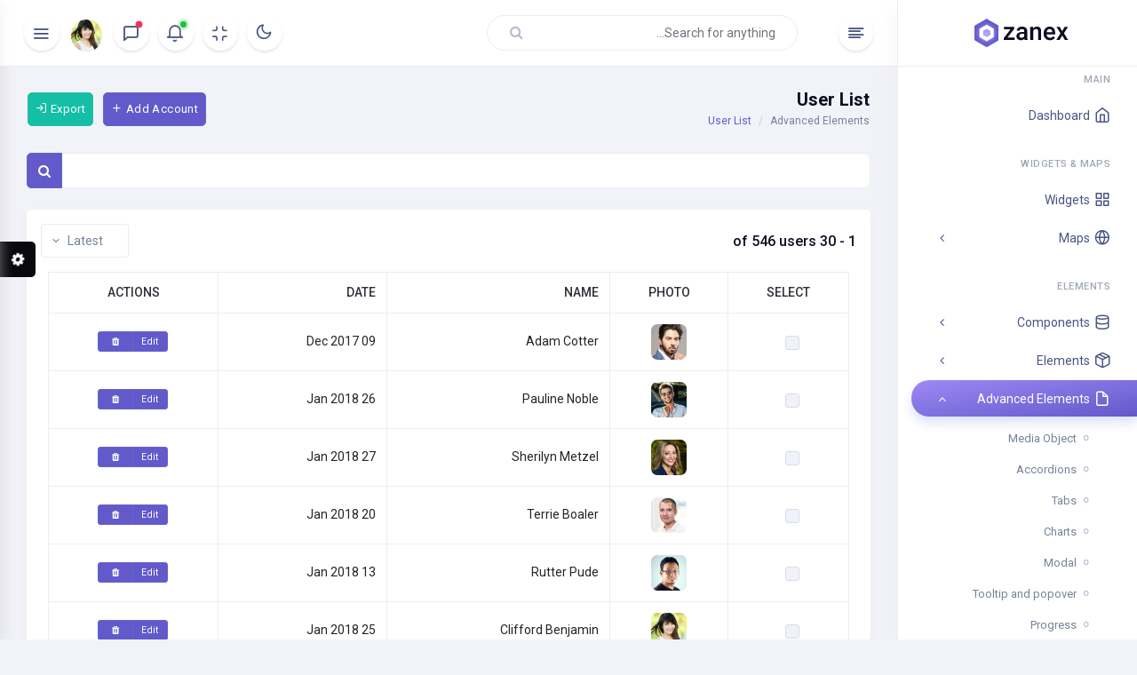

--- FILE ---
content_type: text/html; charset=UTF-8
request_url: https://laravel.spruko.com/zanex/rtl/users-list
body_size: 8704
content:
<!doctype html>
<html lang="en" dir="rtl">
	<head>

		<!-- META DATA -->
		<meta charset="UTF-8">
		<meta name='viewport' content='width=device-width, initial-scale=1.0, user-scalable=0'>
		<meta http-equiv="X-UA-Compatible" content="IE=edge">
		<meta name="description" content="Zanex – Laravel Admin & Dashboard Template">
		<meta name="author" content="Spruko Technologies Private Limited">
		<meta name="keywords" content="admin, admin dashboard template, bootstrap 5, dashboard, laravel, laravel admin, laravel admin panel, laravel admin template, laravel blade, laravel dashboard, laravel dashboard template, laravel mvc, laravel php, laravel ui template, ui kit">

        <!-- TITLE -->
        <title>Zanex – Laravel Admin & Dashboard Template </title>

        <!-- FAVICON -->
		<link rel="shortcut icon" type="image/x-icon" href="https://laravel.spruko.com/zanex/rtl/assets/images/brand/favicon.ico" />

		<!-- BOOTSTRAP CSS -->
		<link href="https://laravel.spruko.com/zanex/rtl/assets/plugins/bootstrap/css/bootstrap.rtl.min.css" rel="stylesheet" />

		<!-- STYLE CSS -->
		<link href="https://laravel.spruko.com/zanex/rtl/assets/css-rtl/style.css" rel="stylesheet"/>
		<link href="https://laravel.spruko.com/zanex/rtl/assets/css-rtl/dark-style.css" rel="stylesheet"/>
		<link href="https://laravel.spruko.com/zanex/rtl/assets/css-rtl/skin-modes.css" rel="stylesheet" />

		<!-- SIDE-MENU CSS -->
		<link href="https://laravel.spruko.com/zanex/rtl/assets/css-rtl/sidemenu.css" rel="stylesheet" id="sidemenu-theme">

		<!-- P-scroll bar css-->
		<link href="https://laravel.spruko.com/zanex/rtl/assets/plugins/p-scroll/perfect-scrollbar-rtl.css" rel="stylesheet" />

		<!--- FONT-ICONS CSS -->
		<link href="https://laravel.spruko.com/zanex/rtl/assets/plugins/icons/icons.css" rel="stylesheet"/>

		<!-- SIDEBAR CSS -->
		<link href="https://laravel.spruko.com/zanex/rtl/assets/plugins/sidebar/sidebar.css" rel="stylesheet">

		

		<!-- COLOR SKIN CSS -->
		<link id="theme" rel="stylesheet" type="text/css" media="all" href="https://laravel.spruko.com/zanex/rtl/assets/colors/color1.css" />

		<!-- INTERNAL Switcher css -->
		<link href="https://laravel.spruko.com/zanex/rtl/assets/switcher/css/switcher-rtl.css" rel="stylesheet"/>
		<link href="https://laravel.spruko.com/zanex/rtl/assets/switcher/demo.css" rel="stylesheet"/>




	</head>

	<body class="app sidebar-mini">

		<!-- Switcher -->
		<div class="switcher-wrapper">
			<div class="demo_changer">
				<div class="demo-icon bg_dark">
					<i class="fa fa-cog fa-spin  text_primary"></i>
				</div>
				<div class="form_holder sidebar-right1">
					<div class="row">
						<div class="predefined_styles">
							<div class="swichermainleft text-center">
								<div class="p-3 d-grid gap-2">
									<a href="https://laravel.spruko.com/zanex/index.html" class="btn ripple btn-primary mt-0" target="_blank">View Demo</a>
									<a href="https://1.envato.market/LKWx5M" class="btn ripple btn-secondary" target="_blank">Buy Now</a>
									<a href="https://1.envato.market/MGEaN" class="btn ripple btn-red" target="_blank">Our Portfolio</a>
								</div>
							</div>
							<div class="swichermainleft mb-4">
								<h4>Navigation Style</h4>
								<div class="ps-3 pe-3 pt-3 d-grid gap-2">
									<a class="btn btn-success " href="https://laravel.spruko.com/zanex/rtl/vertical-light"> Leftmenu</a>
									<a class="btn btn-danger" href="https://laravel.spruko.com/zanex/rtl/horizontal-light"> Horizontal </a>
								</div>
							</div>
							<div class="swichermainleft mb-4">
								<h4>Navigation  LTR Style</h4>
								<div class="ps-3 pe-3 pt-3 d-grid gap-2">
									<a class="btn btn-success " href="https://laravel.spruko.com/zanex/ltr/vertical-light"> Leftmenu-LTR</a>
									<a class="btn btn-danger" href="https://laravel.spruko.com/zanex/ltr/horizontal-light"> Horizontal-LTR </a>
								</div>
							</div>
							<div class="swichermainleft">
								<h4>Theme Layout</h4>
								<div class="switch_section d-flex my-4">
									<ul class="switch-buttons row">
										<li class="col-md-6 mb-0">
											<button type="button" id="background-left1" class="bg-left1 wscolorcode1 button-image"></button>
											<span class="d-block">Light Theme</span>
										</li>
										<li class="col-md-6 mb-0">
											<button type="button" id="background-left2" class="bg-left2 wscolorcode1 button-image"></button>
											<span class="d-block">Dark Theme</span>
										</li>
									</ul>
								</div>
							</div>
							<div class="swichermainleft">
								<h4>Header Styles Mode</h4>
								<div class="switch_section d-flex my-4">
									<ul class="switch-buttons row">
										<li class="col-md-6 light-bg">
											<button type="button" id="background1" class="bg1 wscolorcode1 button-image"></button>
											<span class="d-block">Light Header</span>
										</li>
										<li class="col-md-6">
											<button type="button" id="background2" class="bg2 wscolorcode1 button-image"></button>
											<span class="d-block">Color Header</span>
										</li>
										<li class="col-md-6 d-block mx-auto dark-bg">
											<button type="button" id="background3" class="bg3 wscolorcode1 button-image"></button>
											<span class="d-block">Dark Header</span>
										</li>
										<li class="col-md-6 d-block mx-auto">
											<button type="button" id="background11" class="bg8 wscolorcode1 button-image"></button>
											<span class="d-block">Gradient Header</span>
										</li>
									</ul>
								</div>
							</div>
							<div class="swichermainleft">
								<h4>Leftmenu Styles Mode</h4>
								<div class="switch_section d-flex my-4">
									<ul class="switch-buttons row">
										<li class="col-md-6 mb-4">
											<button type="button" id="background4" class="bg4 wscolorcode1 button-image"></button>
											<span class="d-block">Light Menu</span>
										</li>
										<li class="col-md-6 mb-4">
											<button type="button" id="background5" class="bg5 wscolorcode1 button-image"></button>
											<span class="d-block">Color Menu</span>
										</li>
										<li class="col-md-6 mb-0 d-block mx-auto dark-bgmenu">
											<button type="button" id="background6" class="bg6 wscolorcode1 button-image"></button>
											<span class="d-block">Dark Menu</span>
										</li>
										<li class="col-md-6 mb-0 d-block mx-auto">
											<button type="button" id="background10" class="bg7 wscolorcode1 button-image"></button>
											<span class="d-block">Gradient Menu</span>
										</li>
									</ul>
								</div>
							</div>
							<div class="swichermainleft">
								<h4>Layout-width Styles Mode</h4>
								<div class="switch_section d-flex my-4">
									<ul class="switch-buttons row">
										<li class="col-md-6 mb-4">
											<button type="button" id="background14" class="bg-layf wscolorcode1 button-image"></button>
											<span class="d-block">Full-Width</span>
										</li>
										<li class="col-md-6 mb-4">
											<button type="button" id="background15" class="bg-laybx wscolorcode1 button-image"></button>
											<span class="d-block">Boxed</span>
										</li>
									</ul>
								</div>
							</div>
							<div class="swichermainleft">
								<h4>Side-menu layout Styles Mode</h4>
								<div class="switch_section d-flex my-4">
									<ul class="switch-buttons row">
										<li class="col-md-6 mb-4">
											<a href="#" class="swticher-link default-menu" data-sidetheme="https://laravel.spruko.com/zanex/rtl/assets/css-rtl/sidemenu.css"></a>
												<button type="button" class="bg-sided wscolorcode1 button-image"></button>
											<span class="d-block">Default</span>
										</li>
										<li class="col-md-6 mb-4">
											<a href="index1" class="swticher-link icontext-menu" data-sidetheme="https://laravel.spruko.com/zanex/rtl/assets/css-rtl/sidemenu-icontext.css"></a>
												<button type="button" class="bg-sideictxt wscolorcode1 button-image"></button>
											<span class="d-block">Icon-with Text</span>
										</li>
										<li class="col-md-6 mb-4 d-block mx-auto">
											<a href="#" class="swticher-link sideicon-menu" data-sidetheme="https://laravel.spruko.com/zanex/rtl/assets/css-rtl/sidemenu-icon.css"></a>
												<button type="button" class="bg-sideicon wscolorcode1 button-image"></button>
											<span class="d-block">Icon</span>
										</li>
									</ul>
								</div>
							</div>
							<div class="swichermainleft">
								<h4>Layout Positions Mode</h4>
								<div class="switch_section d-flex my-4">
									<ul class="switch-buttons row">
										<li class="col-md-6 mb-4">
											<button type="button" id="background16" class="bg-left1 wscolorcode1 button-image"></button>
											<span class="d-block">Fixed</span>
										</li>
										<li class="col-md-6 mb-4">
											<button type="button" id="background17" class="bg-left1 wscolorcode1 button-image"></button>
											<span class="d-block">Scrollable</span>
										</li>
									</ul>
								</div>
							</div>
						</div>
					</div>
				</div>
			</div>
		</div>
		<!-- End Switcher -->
		<!-- GLOBAL-LOADER -->
		<div id="global-loader">
			<img src="https://laravel.spruko.com/zanex/rtl/assets/images/loader.svg" class="loader-img" alt="Loader">
		</div>
		<!-- /GLOBAL-LOADER -->

		<!-- PAGE -->
		<div class="page">
			<div class="page-main">

            <!--APP-SIDEBAR-->
				<div class="app-sidebar__overlay" data-bs-toggle="sidebar"></div>
				<aside class="app-sidebar">
					<div class="side-header">
						<a class="header-brand1" href="https://laravel.spruko.com/zanex/rtl/index">
							<img src="https://laravel.spruko.com/zanex/rtl/assets/images/brand/logo.png" class="header-brand-img desktop-logo" alt="logo">
							<img src="https://laravel.spruko.com/zanex/rtl/assets/images/brand/logo-1.png" class="header-brand-img toggle-logo" alt="logo">
							<img src="https://laravel.spruko.com/zanex/rtl/assets/images/brand/logo-2.png" class="header-brand-img light-logo" alt="logo">
							<img src="https://laravel.spruko.com/zanex/rtl/assets/images/brand/logo-3.png" class="header-brand-img light-logo1" alt="logo">
						</a><!-- LOGO -->
					</div>
					<ul class="side-menu">
						<li><h3>Main</h3></li>
						<li class="slide">
							<a class="side-menu__item"  data-bs-toggle="slide" href="https://laravel.spruko.com/zanex/rtl/index"><i class="side-menu__icon fe fe-home"></i><span class="side-menu__label">Dashboard</span></a>
						</li>
						<li><h3>Widgets & Maps</h3></li>
						<li>
							<a class="side-menu__item" href="https://laravel.spruko.com/zanex/rtl/widgets"><i class="side-menu__icon fe fe-grid"></i><span class="side-menu__label">Widgets</span></a>
						</li>
						<li class="slide">
							<a class="side-menu__item" data-bs-toggle="slide" href="#"><i class="side-menu__icon fe fe-globe"></i><span class="side-menu__label">Maps</span><i class="angle fa fa-angle-left"></i></a>
							<ul class="slide-menu">
								<li><a href="https://laravel.spruko.com/zanex/rtl/maps1" class="slide-item">Leaflet Maps</a></li>
								<li><a href="https://laravel.spruko.com/zanex/rtl/maps2" class="slide-item">Mapel Maps</a></li>
								<li><a href="https://laravel.spruko.com/zanex/rtl/maps" class="slide-item">Vector Maps</a></li>
							</ul>
						</li>
						<li><h3>Elements</h3></li>
						<li class="slide">
							<a class="side-menu__item" data-bs-toggle="slide" href="#"><i class="side-menu__icon fe fe-database"></i><span class="side-menu__label">Components</span><i class="angle fa fa-angle-left"></i></a>
							<ul class="slide-menu">
								<li><a href="https://laravel.spruko.com/zanex/rtl/cards" class="slide-item"> Cards design</a></li>
								<li><a href="https://laravel.spruko.com/zanex/rtl/calendar" class="slide-item"> Default calendar</a></li>
								<li><a href="https://laravel.spruko.com/zanex/rtl/calendar2" class="slide-item"> Full calendar</a></li>
								<li><a href="https://laravel.spruko.com/zanex/rtl/chat" class="slide-item"> Default Chat</a></li>
								<li><a href="https://laravel.spruko.com/zanex/rtl/notify" class="slide-item"> Notifications</a></li>
								<li><a href="https://laravel.spruko.com/zanex/rtl/sweetalert" class="slide-item"> Sweet alerts</a></li>
								<li><a href="https://laravel.spruko.com/zanex/rtl/rangeslider" class="slide-item"> Range slider</a></li>
								<li><a href="https://laravel.spruko.com/zanex/rtl/scroll" class="slide-item"> Content Scroll bar</a></li>
								<li><a href="https://laravel.spruko.com/zanex/rtl/loaders" class="slide-item"> Loaders</a></li>
								<li><a href="https://laravel.spruko.com/zanex/rtl/counters" class="slide-item"> Counters</a></li>
								<li><a href="https://laravel.spruko.com/zanex/rtl/rating" class="slide-item"> Rating</a></li>
								<li><a href="https://laravel.spruko.com/zanex/rtl/timeline" class="slide-item"> Timeline</a></li>
								<li><a href="https://laravel.spruko.com/zanex/rtl/treeview" class="slide-item"> Treeview</a></li>
							</ul>
						</li>
						<li class="slide">
							<a class="side-menu__item" data-bs-toggle="slide" href="#"><i class="side-menu__icon fe fe-package"></i><span class="side-menu__label">Elements</span><i class="angle fa fa-angle-left"></i></a>
							<ul class="slide-menu">
								<li><a href="https://laravel.spruko.com/zanex/rtl/alerts" class="slide-item"> Alerts</a></li>
								<li><a href="https://laravel.spruko.com/zanex/rtl/buttons" class="slide-item"> Buttons</a></li>
								<li><a href="https://laravel.spruko.com/zanex/rtl/colors" class="slide-item"> Colors</a></li>
								<li><a href="https://laravel.spruko.com/zanex/rtl/avatarsquare" class="slide-item"> Avatar-Square</a></li>
								<li><a href="https://laravel.spruko.com/zanex/rtl/avatar-round" class="slide-item"> Avatar-Rounded</a></li>
								<li><a href="https://laravel.spruko.com/zanex/rtl/avatar-radius" class="slide-item"> Avatar-Radius</a></li>
								<li><a href="https://laravel.spruko.com/zanex/rtl/dropdown" class="slide-item"> Drop downs</a></li>
								<li><a href="https://laravel.spruko.com/zanex/rtl/listpage" class="slide-item"> List</a></li>
								<li><a href="https://laravel.spruko.com/zanex/rtl/tags" class="slide-item"> Tags</a></li>
								<li><a href="https://laravel.spruko.com/zanex/rtl/pagination" class="slide-item"> Pagination</a></li>
								<li><a href="https://laravel.spruko.com/zanex/rtl/navigation" class="slide-item"> Navigation</a></li>
								<li><a href="https://laravel.spruko.com/zanex/rtl/typography" class="slide-item"> Typography</a></li>
								<li><a href="https://laravel.spruko.com/zanex/rtl/breadcrumbs" class="slide-item"> Breadcrumbs</a></li>
								<li><a href="https://laravel.spruko.com/zanex/rtl/badge" class="slide-item"> Badges</a></li>
								<li><a href="https://laravel.spruko.com/zanex/rtl/panels" class="slide-item"> Panels</a></li>
								<li><a href="https://laravel.spruko.com/zanex/rtl/thumbnails" class="slide-item"> Thumbnails</a></li>
							</ul>
						</li>
						<li class="slide">
							<a class="side-menu__item" data-bs-toggle="slide" href="#"><i class="side-menu__icon fe fe-file"></i><span class="side-menu__label">Advanced Elements</span><i class="angle fa fa-angle-left"></i></a>
							<ul class="slide-menu">
								<li><a href="https://laravel.spruko.com/zanex/rtl/mediaobject" class="slide-item"> Media Object</a></li>
								<li><a href="https://laravel.spruko.com/zanex/rtl/accordion" class="slide-item"> Accordions</a></li>
								<li><a href="https://laravel.spruko.com/zanex/rtl/tabs" class="slide-item"> Tabs</a></li>
								<li><a href="https://laravel.spruko.com/zanex/rtl/chart" class="slide-item"> Charts</a></li>
								<li><a href="https://laravel.spruko.com/zanex/rtl/modal" class="slide-item"> Modal</a></li>
								<li><a href="https://laravel.spruko.com/zanex/rtl/tooltipandpopover" class="slide-item"> Tooltip and popover</a></li>
								<li><a href="https://laravel.spruko.com/zanex/rtl/progress" class="slide-item"> Progress</a></li>
								<li><a href="https://laravel.spruko.com/zanex/rtl/carousel" class="slide-item"> Carousels</a></li>
								<li><a href="https://laravel.spruko.com/zanex/rtl/headers" class="slide-item"> Headers</a></li>
								<li><a href="https://laravel.spruko.com/zanex/rtl/footers" class="slide-item"> Footers</a></li>
								<li><a href="https://laravel.spruko.com/zanex/rtl/users-list" class="slide-item"> User List</a></li>
								<li><a href="https://laravel.spruko.com/zanex/rtl/search" class="slide-item">Search</a></li>
								<li><a href="https://laravel.spruko.com/zanex/rtl/crypto-currencies" class="slide-item"> Crypto-currencies</a></li>
							</ul>
						</li>
						<li><h3>Charts & Tables</h3></li>
						<li class="slide">
							<a class="side-menu__item" data-bs-toggle="slide" href="#"><i class="side-menu__icon fe fe-pie-chart"></i><span class="side-menu__label">Charts</span><i class="angle fa fa-angle-left"></i></a>
							<ul class="slide-menu">
								<li><a href="https://laravel.spruko.com/zanex/rtl/chart-chartist" class="slide-item">Chart Js</a></li>
								<li><a href="https://laravel.spruko.com/zanex/rtl/chart-flot" class="slide-item"> Flot Charts</a></li>
								<li><a href="https://laravel.spruko.com/zanex/rtl/chart-echart" class="slide-item"> ECharts</a></li>
								<li><a href="https://laravel.spruko.com/zanex/rtl/chart-morris" class="slide-item"> Morris Charts</a></li>
								<li><a href="https://laravel.spruko.com/zanex/rtl/chart-nvd3" class="slide-item"> Nvd3 Charts</a></li>
								<li><a href="https://laravel.spruko.com/zanex/rtl/charts" class="slide-item"> C3 Bar Charts</a></li>
								<li><a href="https://laravel.spruko.com/zanex/rtl/chart-line" class="slide-item"> C3 Line Charts</a></li>
								<li><a href="https://laravel.spruko.com/zanex/rtl/chart-donut" class="slide-item"> C3 Donut Charts</a></li>
								<li><a href="https://laravel.spruko.com/zanex/rtl/chart-pie" class="slide-item"> C3 Pie charts</a></li>
							</ul>
						</li>
						<li class="slide">
							<a class="side-menu__item" data-bs-toggle="slide" href="#"><i class="side-menu__icon fe fe-clipboard"></i><span class="side-menu__label">Tables</span><span class="badge bg-secondary side-badge">2</span></a>
							<ul class="slide-menu">
								<li><a href="https://laravel.spruko.com/zanex/rtl/tables" class="slide-item">Default table</a></li>
								<li><a href="https://laravel.spruko.com/zanex/rtl/datatable" class="slide-item"> Data Tables</a></li>
							</ul>
						</li>
						<li><h3>Forms & Icons</h3></li>
						<li class="slide">
							<a class="side-menu__item" data-bs-toggle="slide" href="#"><i class="side-menu__icon fe fe-file-text"></i><span class="side-menu__label">Forms</span><span class="badge bg-success side-badge">5</span></a>
							<ul class="slide-menu">
								<li><a href="https://laravel.spruko.com/zanex/rtl/form-elements" class="slide-item"> Form Elements</a></li>
								<li><a href="https://laravel.spruko.com/zanex/rtl/form-advanced" class="slide-item"> Form Advanced</a></li>
								<li><a href="https://laravel.spruko.com/zanex/rtl/wysiwyag" class="slide-item"> Form Editor</a></li>
								<li><a href="https://laravel.spruko.com/zanex/rtl/form-wizard" class="slide-item"> Form Wizard</a></li>
								<li><a href="https://laravel.spruko.com/zanex/rtl/form-validation" class="slide-item"> Form Validation</a></li>
							</ul>
						</li>
						<li class="slide">
							<a class="side-menu__item" data-bs-toggle="slide" href="#"><i class="side-menu__icon fe fe-command"></i><span class="side-menu__label">Icons</span><i class="angle fa fa-angle-left"></i></a>
							<ul class="slide-menu">
								<li><a href="https://laravel.spruko.com/zanex/rtl/icons" class="slide-item"> Font Awesome</a></li>
								<li><a href="https://laravel.spruko.com/zanex/rtl/icons2" class="slide-item"> Material Design Icons</a></li>
								<li><a href="https://laravel.spruko.com/zanex/rtl/icons3" class="slide-item"> Simple Line Icons</a></li>
								<li><a href="https://laravel.spruko.com/zanex/rtl/icons4" class="slide-item"> Feather Icons</a></li>
								<li><a href="https://laravel.spruko.com/zanex/rtl/icons5" class="slide-item"> Ionic Icons</a></li>
								<li><a href="https://laravel.spruko.com/zanex/rtl/icons6" class="slide-item"> Flag Icons</a></li>
								<li><a href="https://laravel.spruko.com/zanex/rtl/icons7" class="slide-item"> pe7 Icons</a></li>
								<li><a href="https://laravel.spruko.com/zanex/rtl/icons8" class="slide-item"> Themify Icons</a></li>
								<li><a href="https://laravel.spruko.com/zanex/rtl/icons9" class="slide-item">Typicons Icons</a></li>
								<li><a href="https://laravel.spruko.com/zanex/rtl/icons10" class="slide-item">Weather Icons</a></li>
							</ul>
						</li>
						<li><h3>Pages</h3></li>
						<li class="slide">
							<a class="side-menu__item" data-bs-toggle="slide" href="#"><i class="side-menu__icon fe fe-layers"></i><span class="side-menu__label">Pages</span><i class="angle fa fa-angle-left"></i></a>
							<ul class="slide-menu">
								<li><a href="https://laravel.spruko.com/zanex/rtl/profile" class="slide-item"> Profile</a></li>
								<li><a href="https://laravel.spruko.com/zanex/rtl/editprofile" class="slide-item"> Edit Profile</a></li>
								<li><a href="https://laravel.spruko.com/zanex/rtl/email" class="slide-item"> Mail-Inbox</a></li>
								<li><a href="https://laravel.spruko.com/zanex/rtl/emailservices" class="slide-item"> Mail-Compose</a></li>
								<li><a href="https://laravel.spruko.com/zanex/rtl/gallery" class="slide-item"> Gallery</a></li>
								<li><a href="https://laravel.spruko.com/zanex/rtl/about" class="slide-item"> About Company</a></li>
								<li><a href="https://laravel.spruko.com/zanex/rtl/services" class="slide-item"> Services</a></li>
								<li><a href="https://laravel.spruko.com/zanex/rtl/faq" class="slide-item"> FAQS</a></li>
								<li><a href="https://laravel.spruko.com/zanex/rtl/terms" class="slide-item"> Terms</a></li>
								<li><a href="https://laravel.spruko.com/zanex/rtl/invoice" class="slide-item"> Invoice</a></li>
								<li><a href="https://laravel.spruko.com/zanex/rtl/pricing" class="slide-item"> Pricing Tables</a></li>
								<li><a href="https://laravel.spruko.com/zanex/rtl/blog" class="slide-item"> Blog</a></li>
								<li><a href="https://laravel.spruko.com/zanex/rtl/emptypage" class="slide-item"> Empty Page</a></li>
								<li><a href="https://laravel.spruko.com/zanex/rtl/construction" class="slide-item"> Under Construction</a></li>
							</ul>
						</li>
						<li><h3>E-Commerce</h3></li>
						<li class="slide">
							<a class="side-menu__item" data-bs-toggle="slide" href="#"><i class="side-menu__icon fe fe-shopping-cart"></i><span class="side-menu__label">E-Commerce</span><i class="angle fa fa-angle-left"></i></a>
							<ul class="slide-menu">
								<li><a href="https://laravel.spruko.com/zanex/rtl/shop" class="slide-item"> Shop</a></li>
								<li><a href="https://laravel.spruko.com/zanex/rtl/shop-description" class="slide-item">Product Details</a></li>
								<li><a href="https://laravel.spruko.com/zanex/rtl/cart" class="slide-item"> Shopping Cart</a></li>
								<li><a href="https://laravel.spruko.com/zanex/rtl/wishlist" class="slide-item"> Wishlist</a></li>
								<li><a href="https://laravel.spruko.com/zanex/rtl/checkout" class="slide-item"> Checkout</a></li>
							</ul>
						</li>
						<li><h3>Custom & Error Pages</h3></li>
						<li class="slide">
							<a class="side-menu__item" data-bs-toggle="slide" href="#"><i class="side-menu__icon fe fe-settings"></i><span class="side-menu__label">Custom Pages</span><i class="angle fa fa-angle-left"></i></a>
							<ul class="slide-menu">
								<li><a href="https://laravel.spruko.com/zanex/rtl/login" class="slide-item"> Login</a></li>
								<li><a href="https://laravel.spruko.com/zanex/rtl/register" class="slide-item"> Register</a></li>
								<li><a href="https://laravel.spruko.com/zanex/rtl/forgot-password" class="slide-item"> Forgot Password</a></li>
								<li><a href="https://laravel.spruko.com/zanex/rtl/lockscreen" class="slide-item"> Lock screen</a></li>
							</ul>
						</li>
						<li class="slide">
							<a class="side-menu__item" data-bs-toggle="slide" href="#"><i class="side-menu__icon fe fe-info"></i><span class="side-menu__label">Error Pages</span><i class="angle fa fa-angle-left"></i></a>
							<ul class="slide-menu">
								<li><a href="https://laravel.spruko.com/zanex/rtl/error400" class="slide-item"> 400</a></li>
								<li><a href="https://laravel.spruko.com/zanex/rtl/error401" class="slide-item"> 401</a></li>
								<li><a href="https://laravel.spruko.com/zanex/rtl/error403" class="slide-item"> 403</a></li>
								<li><a href="https://laravel.spruko.com/zanex/rtl/error404" class="slide-item"> 404</a></li>
								<li><a href="https://laravel.spruko.com/zanex/rtl/error500" class="slide-item"> 500</a></li>
								<li><a href="https://laravel.spruko.com/zanex/rtl/error503" class="slide-item"> 503</a></li>
							</ul>
						</li>
						<li class="slide">
							<a class="side-menu__item" data-bs-toggle="slide" href="#">
							<i class="side-menu__icon fe fe-sliders"></i>
							<span class="side-menu__label">Submenus</span><i class="angle fa fa-angle-left"></i></a>
							<ul class="slide-menu">
								<li><a href="#" class="slide-item">Level-1</a></li>
								<li class="sub-slide">
									<a class="sub-side-menu__item" data-bs-toggle="sub-slide" href="#"><span class="sub-side-menu__label">Level-2</span><i class="sub-angle fa fa-angle-left"></i></a>
									<ul class="sub-slide-menu">
										<li><a class="sub-slide-item" href="#">Level-2.1</a></li>
										<li><a class="sub-slide-item" href="#">Level-2.2</a></li>
										<li class="sub-slide2">
											<a class="sub-side-menu__item2" href="#" data-bs-toggle="sub-slide2"><span class="sub-side-menu__label2">Level-2.3</span><i class="sub-angle2 fa fa-angle-left"></i></a>
											<ul class="sub-slide-menu2">
												<li><a href="#" class="sub-slide-item2">Level-2.3.1</a></li>
												<li><a href="#" class="sub-slide-item2">Level-2.3.2</a></li>
												<li><a href="#" class="sub-slide-item2">Level-2.3.3</a></li>
											</ul>
										</li>
										<li><a class="sub-slide-item" href="#">Level-2.4</a></li>
										<li><a class="sub-slide-item" href="#">Level-2.5</a></li>
									</ul>
								</li>
							</ul>
						</li>
					</ul>
				</aside>
				<!--/APP-SIDEBAR-->
            <!-- Mobile Header -->
				<div class="app-header header">
					<div class="container-fluid">
						<div class="d-flex">
							<a aria-label="Hide Sidebar" class="app-sidebar__toggle" data-bs-toggle="sidebar" href="#"></a><!-- sidebar-toggle-->
							<a class="header-brand1 d-flex d-md-none" href="https://laravel.spruko.com/zanex/rtl/index">
								<img src="https://laravel.spruko.com/zanex/rtl/assets/images/brand/logo.png" class="header-brand-img desktop-logo" alt="logo">
								<img src="https://laravel.spruko.com/zanex/rtl/assets/images/brand/logo-1.png" class="header-brand-img toggle-logo" alt="logo">
								<img src="https://laravel.spruko.com/zanex/rtl/assets/images/brand/logo-2.png" class="header-brand-img light-logo" alt="logo">
								<img src="https://laravel.spruko.com/zanex/rtl/assets/images/brand/logo-3.png" class="header-brand-img light-logo1" alt="logo">
							</a><!-- LOGO -->
							<div class="main-header-center ms-3 d-none d-md-block">
								<input class="form-control" placeholder="Search for anything..." type="search"> <button class="btn"><i class="fa fa-search" aria-hidden="true"></i></button>
							</div>
							<div class="d-flex order-lg-2 ms-auto header-right-icons">
								<div class="dropdown d-lg-none d-md-block d-none">
									<a href="#" class="nav-link icon" data-bs-toggle="dropdown">
										<i class="fe fe-search"></i>
									</a>
									<div class="dropdown-menu header-search dropdown-menu-start">
										<div class="input-group w-100 p-2">
											<input type="text" class="form-control" placeholder="Search....">
											<div class="input-group-text btn btn-primary">
												<i class="fa fa-search" aria-hidden="true"></i>
											</div>
										</div>
									</div>
								</div><!-- SEARCH -->
								<button class="navbar-toggler navresponsive-toggler d-md-none ms-auto" type="button" data-bs-toggle="collapse" data-bs-target="#navbarSupportedContent-4" aria-controls="navbarSupportedContent-4" aria-expanded="false" aria-label="Toggle navigation">
									<span class="navbar-toggler-icon fe fe-more-vertical text-dark"></span>
								</button>
								<div class="dropdown d-none d-md-flex">
									<a class="nav-link icon theme-layout nav-link-bg layout-setting">
										<span class="dark-layout" data-bs-placement="bottom" data-bs-toggle="tooltip" title="Dark Theme"><i class="fe fe-moon"></i></span>
										<span class="light-layout" data-bs-placement="bottom" data-bs-toggle="tooltip" title="Light Theme"><i class="fe fe-sun"></i></span>
									</a>
								</div><!-- Theme-Layout -->
								<div class="dropdown d-none d-md-flex">
									<a class="nav-link icon full-screen-link nav-link-bg">
										<i class="fe fe-minimize fullscreen-button"></i>
									</a>
								</div><!-- FULL-SCREEN -->
								<div class="dropdown d-none d-md-flex notifications">
									<a class="nav-link icon" data-bs-toggle="dropdown"><i class="fe fe-bell"></i><span class=" pulse"></span>
									</a>
									<div class="dropdown-menu dropdown-menu-end dropdown-menu-arrow ">
										<div class="drop-heading border-bottom">
											<div class="d-flex">
												<h6 class="mt-1 mb-0 fs-16 fw-semibold">You have Notification</h6>
												<div class="ms-auto">
													<span class="badge bg-success rounded-pill">3</span>
												</div>
											</div>
										</div>
										<div class="notifications-menu">
											<a class="dropdown-item d-flex" href="https://laravel.spruko.com/zanex/rtl/chat">
												<div class="me-3 notifyimg  bg-primary-gradient brround box-shadow-primary">
													<i class="fe fe-message-square"></i>
												</div>
												<div class="mt-1">
													<h5 class="notification-label mb-1">New review received</h5>
													<span class="notification-subtext">2 hours ago</span>
												</div>
											</a>
											<a class="dropdown-item d-flex" href="https://laravel.spruko.com/zanex/rtl/chat">
												<div class="me-3 notifyimg  bg-secondary-gradient brround box-shadow-primary">
													<i class="fe fe-mail"></i>
												</div>
												<div class="mt-1">
													<h5 class="notification-label mb-1">New Mails Received</h5>
													<span class="notification-subtext">1 week ago</span>
												</div>
											</a>
											<a class="dropdown-item d-flex" href="https://laravel.spruko.com/zanex/rtl/cart">
												<div class="me-3 notifyimg  bg-success-gradient brround box-shadow-primary">
													<i class="fe fe-shopping-cart"></i>
												</div>
												<div class="mt-1">
													<h5 class="notification-label mb-1">New Order Received</h5>
													<span class="notification-subtext">1 day ago</span>
												</div>
											</a>
										</div>
										<div class="dropdown-divider m-0"></div>
										<a href="#" class="dropdown-item text-center p-3 text-muted">View all Notification</a>
									</div>
								</div><!-- NOTIFICATIONS -->
								<div class="dropdown  d-none d-md-flex message">
									<a class="nav-link icon text-center" data-bs-toggle="dropdown">
										<i class="fe fe-message-square"></i><span class=" pulse-danger"></span>
									</a>
									<div class="dropdown-menu dropdown-menu-end dropdown-menu-arrow">
										<div class="drop-heading border-bottom">
											<div class="d-flex">
												<h6 class="mt-1 mb-0 fs-16 fw-semibold">You have Messages</h6>
												<div class="ms-auto">
													<span class="badge bg-danger rounded-pill">4</span>
												</div>
											</div>
										</div>
										<div class="message-menu">
											<a class="dropdown-item d-flex" href="https://laravel.spruko.com/zanex/rtl/chat">
												<span class="avatar avatar-md brround me-3 align-self-center cover-image" data-bs-image-src="https://laravel.spruko.com/zanex/rtl/assets/images/users/1.jpg"></span>
												<div class="wd-90p">
													<div class="d-flex">
														<h5 class="mb-1">Madeleine</h5>
														<small class="text-muted ms-auto text-end">
															3 hours ago
														</small>
													</div>
													<span>Hey! there I' am available....</span>
												</div>
											</a>
											<a class="dropdown-item d-flex" href="https://laravel.spruko.com/zanex/rtl/chat">
												<span class="avatar avatar-md brround me-3 align-self-center cover-image" data-bs-image-src="https://laravel.spruko.com/zanex/rtl/assets/images/users/12.jpg"></span>
												<div class="wd-90p">
													<div class="d-flex">
														<h5 class="mb-1">Anthony</h5>
														<small class="text-muted ms-auto text-end">
															5 hour ago
														</small>
													</div>
													<span>New product Launching...</span>
												</div>
											</a>
											<a class="dropdown-item d-flex" href="https://laravel.spruko.com/zanex/rtl/chat">
												<span class="avatar avatar-md brround me-3 align-self-center cover-image" data-bs-image-src="https://laravel.spruko.com/zanex/rtl/assets/images/users/4.jpg"></span>
												<div class="wd-90p">
													<div class="d-flex">
														<h5 class="mb-1">Olivia</h5>
														<small class="text-muted ms-auto text-end">
															45 mintues ago
														</small>
													</div>
													<span>New Schedule Realease......</span>
												</div>
											</a>
											<a class="dropdown-item d-flex" href="https://laravel.spruko.com/zanex/rtl/chat">
												<span class="avatar avatar-md brround me-3 align-self-center cover-image" data-bs-image-src="https://laravel.spruko.com/zanex/rtl/assets/images/users/15.jpg"></span>
												<div class="wd-90p">
													<div class="d-flex">
														<h5 class="mb-1">Sanderson</h5>
														<small class="text-muted ms-auto text-end">
															2 days ago
														</small>
													</div>
													<span>New Schedule Realease......</span>
												</div>
											</a>
										</div>
										<div class="dropdown-divider m-0"></div>
										<a href="#" class="dropdown-item text-center p-3 text-muted">See all Messages</a>
									</div>
								</div><!-- MESSAGE-BOX -->
								<div class="dropdown d-none d-md-flex profile-1">
									<a href="#" data-bs-toggle="dropdown" class="nav-link ps-2 leading-none d-flex">
										<span>
											<img src="https://laravel.spruko.com/zanex/rtl/assets/images/users/8.jpg" alt="profile-user" class="avatar  profile-user brround cover-image">
										</span>
									</a>
									<div class="dropdown-menu dropdown-menu-end dropdown-menu-arrow">
										<div class="drop-heading">
											<div class="text-center">
												<h5 class="text-dark mb-0">Elizabeth Dyer</h5>
												<small class="text-muted">Administrator</small>
											</div>
										</div>
										<div class="dropdown-divider m-0"></div>
										<a class="dropdown-item" href="https://laravel.spruko.com/zanex/rtl/profile">
											<i class="dropdown-icon fe fe-user"></i> Profile
										</a>
										<a class="dropdown-item" href="https://laravel.spruko.com/zanex/rtl/email">
											<i class="dropdown-icon fe fe-mail"></i> Inbox
											<span class="badge bg-primary float-start">3</span>
										</a>
										<a class="dropdown-item" href="https://laravel.spruko.com/zanex/rtl/emailservices">
											<i class="dropdown-icon fe fe-settings"></i> Settings
										</a>
										<a class="dropdown-item" href="https://laravel.spruko.com/zanex/rtl/faq">
											<i class="dropdown-icon fe fe-alert-triangle"></i> Need help??
										</a>
										<a class="dropdown-item" href="https://laravel.spruko.com/zanex/rtl/login">
											<i class="dropdown-icon fe fe-alert-circle"></i> Sign out
										</a>
									</div>
								</div>
								<div class="dropdown d-none d-md-flex header-settings">
									<a href="#" class="nav-link icon " data-bs-toggle="sidebar-left" data-target=".sidebar-left">
										<i class="fe fe-menu"></i>
									</a>
								</div><!-- SIDE-MENU -->
							</div>
						</div>
					</div>
				</div>
				<div class="mb-1 navbar navbar-expand-lg  responsive-navbar navbar-dark d-md-none bg-white">
					<div class="collapse navbar-collapse" id="navbarSupportedContent-4">
						<div class="d-flex order-lg-2 ms-auto">
							<div class="dropdown d-sm-flex">
								<a href="#" class="nav-link icon" data-bs-toggle="dropdown">
									<i class="fe fe-search"></i>
								</a>
								<div class="dropdown-menu header-search dropdown-menu-start">
									<div class="input-group w-100 p-2">
										<input type="text" class="form-control" placeholder="Search....">
										<div class="input-group-text btn btn-primary">
											<i class="fa fa-search" aria-hidden="true"></i>
										</div>
									</div>
								</div>
							</div><!-- SEARCH -->
							<div class="dropdown d-md-flex">
								<a class="nav-link icon theme-layout nav-link-bg layout-setting">
									<span class="dark-layout" data-bs-placement="bottom" data-bs-toggle="tooltip" title="Dark Theme"><i class="fe fe-moon"></i></span>
									<span class="light-layout" data-bs-placement="bottom" data-bs-toggle="tooltip" title="Light Theme"><i class="fe fe-sun"></i></span>
								</a>
							</div><!-- Theme-Layout -->
							<div class="dropdown d-md-flex">
								<a class="nav-link icon full-screen-link nav-link-bg">
									<i class="fe fe-minimize fullscreen-button"></i>
								</a>
							</div><!-- FULL-SCREEN -->
							<div class="dropdown  d-md-flex notifications">
								<a class="nav-link icon" data-bs-toggle="dropdown"><i class="fe fe-bell"></i><span class=" pulse"></span>
								</a>
								<div class="dropdown-menu dropdown-menu-end dropdown-menu-arrow">
									<div class="drop-heading border-bottom">
										<div class="d-flex">
											<h6 class="mt-1 mb-0 fs-16 fw-semibold">You have Notification</h6>
											<div class="ms-auto">
												<span class="badge bg-success rounded-pill">3</span>
											</div>
										</div>
									</div>
									<div class="notifications-menu">
										<a class="dropdown-item d-flex" href="https://laravel.spruko.com/zanex/rtl/chat">
											<div class="me-3 notifyimg  bg-primary-gradient brround box-shadow-primary">
												<i class="fe fe-message-square"></i>
											</div>
											<div class="mt-1">
												<h5 class="notification-label mb-1">New review received</h5>
												<span class="notification-subtext">2 hours ago</span>
											</div>
										</a>
										<a class="dropdown-item d-flex" href="https://laravel.spruko.com/zanex/rtl/chat">
											<div class="me-3 notifyimg  bg-secondary-gradient brround box-shadow-primary">
												<i class="fe fe-mail"></i>
											</div>
											<div class="mt-1">
												<h5 class="notification-label mb-1">New Mails Received</h5>
												<span class="notification-subtext">1 week ago</span>
											</div>
										</a>
										<a class="dropdown-item d-flex" href="https://laravel.spruko.com/zanex/rtl/cart">
											<div class="me-3 notifyimg  bg-success-gradient brround box-shadow-primary">
												<i class="fe fe-shopping-cart"></i>
											</div>
											<div class="mt-1">
												<h5 class="notification-label mb-1">New Order Received</h5>
												<span class="notification-subtext">1 day ago</span>
											</div>
										</a>
									</div>
									<div class="dropdown-divider m-0"></div>
									<a href="#" class="dropdown-item text-center p-3 text-muted">View all Notification</a>
								</div>
							</div><!-- NOTIFICATIONS -->
							<div class="dropdown d-md-flex message">
								<a class="nav-link icon text-center" data-bs-toggle="dropdown">
									<i class="fe fe-message-square"></i><span class=" pulse-danger"></span>
								</a>
								<div class="dropdown-menu dropdown-menu-end dropdown-menu-arrow">
									<div class="drop-heading border-bottom">
										<div class="d-flex">
											<h6 class="mt-1 mb-0 fs-16 fw-semibold">You have Messages</h6>
											<div class="ms-auto">
												<span class="badge bg-danger rounded-pill">4</span>
											</div>
										</div>
									</div>
									<div class="message-menu">
										<a class="dropdown-item d-flex" href="https://laravel.spruko.com/zanex/rtl/chat">
											<span class="avatar avatar-md brround me-3 align-self-center cover-image" data-bs-image-src="https://laravel.spruko.com/zanex/rtl/assets/images/users/1.jpg"></span>
											<div class="wd-90p">
												<div class="d-flex">
													<h5 class="mb-1">Madeleine</h5>
													<small class="text-muted ms-auto text-end">
														3 hours ago
													</small>
												</div>
												<span>Hey! there I' am available....</span>
											</div>
										</a>
										<a class="dropdown-item d-flex" href="https://laravel.spruko.com/zanex/rtl/chat">
											<span class="avatar avatar-md brround me-3 align-self-center cover-image" data-bs-image-src="https://laravel.spruko.com/zanex/rtl/assets/images/users/12.jpg"></span>
											<div class="wd-90p">
												<div class="d-flex">
													<h5 class="mb-1">Anthony</h5>
													<small class="text-muted ms-auto text-end">
														5 hour ago
													</small>
												</div>
												<span>New product Launching...</span>
											</div>
										</a>
										<a class="dropdown-item d-flex" href="https://laravel.spruko.com/zanex/rtl/chat">
											<span class="avatar avatar-md brround me-3 align-self-center cover-image" data-bs-image-src="https://laravel.spruko.com/zanex/rtl/assets/images/users/4.jpg"></span>
											<div class="wd-90p">
												<div class="d-flex">
													<h5 class="mb-1">Olivia</h5>
													<small class="text-muted ms-auto text-end">
														45 mintues ago
													</small>
												</div>
												<span>New Schedule Realease......</span>
											</div>
										</a>
										<a class="dropdown-item d-flex" href="https://laravel.spruko.com/zanex/rtl/chat">
											<span class="avatar avatar-md brround me-3 align-self-center cover-image" data-bs-image-src="https://laravel.spruko.com/zanex/rtl/assets/images/users/15.jpg"></span>
											<div class="wd-90p">
												<div class="d-flex">
													<h5 class="mb-1">Sanderson</h5>
													<small class="text-muted ms-auto text-end">
														2 days ago
													</small>
												</div>
												<span>New Schedule Realease......</span>
											</div>
										</a>
									</div>
									<div class="dropdown-divider m-0"></div>
									<a href="#" class="dropdown-item text-center p-3 text-muted">See all Messages</a>
								</div>
							</div><!-- MESSAGE-BOX -->
							<div class="dropdown d-md-flex profile-1">
								<a href="#" data-bs-toggle="dropdown" class="nav-link ps-2 leading-none d-flex">
									<span>
										<img src="https://laravel.spruko.com/zanex/rtl/assets/images/users/8.jpg" alt="profile-user" class="avatar  profile-user brround cover-image">
									</span>
								</a>
								<div class="dropdown-menu dropdown-menu-end dropdown-menu-arrow">
									<div class="drop-heading">
										<div class="text-center">
											<h5 class="text-dark mb-0">Elizabeth Dyer</h5>
											<small class="text-muted">Administrator</small>
										</div>
									</div>
									<div class="dropdown-divider m-0"></div>
									<a class="dropdown-item" href="https://laravel.spruko.com/zanex/rtl/profile">
<i class="dropdown-icon fe fe-user"></i> Profile
									</a>
									<a class="dropdown-item" href="https://laravel.spruko.com/zanex/rtl/email">
										<i class="dropdown-icon fe fe-mail"></i> Inbox
										<span class="badge bg-primary float-start">3</span>
									</a>
									<a class="dropdown-item" href="https://laravel.spruko.com/zanex/rtl/emailservices">
										<i class="dropdown-icon fe fe-settings"></i> Settings
									</a>
									<a class="dropdown-item" href="https://laravel.spruko.com/zanex/rtl/faq">
										<i class="dropdown-icon fe fe-alert-triangle"></i> Need help?
									</a>
									<a class="dropdown-item" href="https://laravel.spruko.com/zanex/rtl/login">
										<i class="dropdown-icon fe fe-alert-circle"></i> Sign out
									</a>
								</div>
							</div>
							<div class="dropdown d-md-flex header-settings">
								<a href="#" class="nav-link icon " data-bs-toggle="sidebar-left" data-target=".sidebar-left">
									<i class="fe fe-menu"></i>
								</a>
							</div><!-- SIDE-MENU -->
						</div>
					</div>
				</div>
				<!-- /Mobile Header -->
                <!--app-content open-->
				<div class="app-content">
					<div class="side-app">

                        
						<!-- PAGE-HEADER -->
						<div class="page-header">
							<div>
								<h1 class="page-title">User List</h1>
								<ol class="breadcrumb">
									<li class="breadcrumb-item"><a href="#">Advanced Elements</a></li>
									<li class="breadcrumb-item active" aria-current="page">User List</li>
								</ol>
							</div>
							<div class="ms-auto pageheader-btn">
								<a href="#" class="btn btn-primary btn-icon text-white me-2">
									<span>
										<i class="fe fe-plus"></i>
									</span> Add Account
								</a>
								<a href="#" class="btn btn-success btn-icon text-white">
									<span>
										<i class="fe fe-log-in"></i>
									</span> Export
								</a>
							</div>
						</div>
						<!-- PAGE-HEADER END -->

						<!-- ROW OPEN -->
						<div class="row row-cards">
							<div class="col-lg-12 col-xl-12">
								<div class="input-group mb-5">
									<input type="text" class="form-control" placeholder="">
									<div class="input-group-text btn btn-primary">
										<i class="fa fa-search" aria-hidden="true"></i>
									</div>
								</div>
								<div class="card">
									<div class="card-header border-bottom-0 p-4">
										<h2 class="card-title">1 - 30 of 546 users</h2>
										<div class="page-options d-flex float-end">
											<select class="form-control form-select w-auto">
												<option value="asc">Latest</option>
												<option value="desc">Oldest</option>
											</select>
										</div>
									</div>
									<div class="e-table px-5 pb-5">
										<div class="table-responsive table-lg">
											<table class="table border-top table-bordered mb-0">
												<thead>
													<tr>
														<th  class="text-center">Select

														</th>
														<th class="text-center">Photo</th>
														<th >Name</th>
														<th>Date</th>
														<th class="text-center">Actions</th>
													</tr>
												</thead>
												<tbody>
													<tr>
														<td class="align-middle text-center">
															<div class="custom-control custom-control-inline custom-checkbox custom-control-nameless m-0 align-top">
																<input class="custom-control-input" id="item-1" type="checkbox"> <label class="custom-control-label" for="item-1"></label>
															</div>
														</td>
														<td class="align-middle text-center"><img alt="image" class="avatar avatar-md br-7" src="https://laravel.spruko.com/zanex/rtl/assets/images/users/16.jpg"></td>
														<td class="text-nowrap align-middle">Adam Cotter</td>
														<td class="text-nowrap align-middle"><span>09 Dec 2017</span></td>

														<td class="text-center align-middle">
															<div class="btn-group align-top">
																<button class="btn btn-sm btn-primary badge" data-target="#user-form-modal" data-bs-toggle="modal" type="button">Edit</button> <button class="btn btn-sm btn-primary badge" type="button"><i class="fa fa-trash"></i></button>
															</div>
														</td>
													</tr>
													<tr>
														<td class="align-middle text-center">
															<div class="custom-control custom-control-inline custom-checkbox custom-control-nameless m-0 align-top">
																<input class="custom-control-input" id="item-2" type="checkbox"> <label class="custom-control-label" for="item-2"></label>
															</div>
														</td>
														<td class="align-middle text-center"><img alt="image" class="avatar avatar-md br-7" src="https://laravel.spruko.com/zanex/rtl/assets/images/users/15.jpg"></td>
														<td class="text-nowrap align-middle">Pauline Noble</td>
														<td class="text-nowrap align-middle"><span>26 Jan 2018</span></td>

														<td class="text-center align-middle">
															<div class="btn-group align-top">
																<button class="btn btn-sm btn-primary badge" data-target="#user-form-modal" data-bs-toggle="modal" type="button">Edit</button> <button class="btn btn-sm btn-primary badge" type="button"><i class="fa fa-trash"></i></button>
															</div>
														</td>
													</tr>
													<tr>
														<td class="align-middle text-center">
															<div class="custom-control custom-control-inline custom-checkbox custom-control-nameless m-0 align-top">
																<input class="custom-control-input" id="item-3" type="checkbox"> <label class="custom-control-label" for="item-3"></label>
															</div>
														</td>
														<td class="align-middle text-center"><img alt="image" class="avatar avatar-md br-7" src="https://laravel.spruko.com/zanex/rtl/assets/images/users/4.jpg"></td>
														<td class="text-nowrap align-middle">Sherilyn Metzel</td>
														<td class="text-nowrap align-middle"><span>27 Jan 2018</span></td>

														<td class="text-center align-middle">
															<div class="btn-group align-top">
																<button class="btn btn-sm btn-primary badge" data-target="#user-form-modal" data-bs-toggle="modal" type="button">Edit</button> <button class="btn btn-sm btn-primary badge" type="button"><i class="fa fa-trash"></i></button>
															</div>
														</td>
													</tr>
													<tr>
														<td class="align-middle text-center">
															<div class="custom-control custom-control-inline custom-checkbox custom-control-nameless m-0 align-top">
																<input class="custom-control-input" id="item-4" type="checkbox"> <label class="custom-control-label" for="item-4"></label>
															</div>
														</td>
														<td class="align-middle text-center"><img alt="image" class="avatar avatar-md br-7" src="https://laravel.spruko.com/zanex/rtl/assets/images/users/18.jpg"></td>
														<td class="text-nowrap align-middle">Terrie Boaler</td>
														<td class="text-nowrap align-middle"><span>20 Jan 2018</span></td>

														<td class="text-center align-middle">
															<div class="btn-group align-top">
																<button class="btn btn-sm btn-primary badge" data-target="#user-form-modal" data-bs-toggle="modal" type="button">Edit</button> <button class="btn btn-sm btn-primary badge" type="button"><i class="fa fa-trash"></i></button>
															</div>
														</td>
													</tr>
													<tr>
														<td class="align-middle text-center">
															<div class="custom-control custom-control-inline custom-checkbox custom-control-nameless m-0 align-top">
																<input class="custom-control-input" id="item-5" type="checkbox"> <label class="custom-control-label" for="item-5"></label>
															</div>
														</td>
														<td class="align-middle text-center"><img alt="image" class="avatar avatar-md br-7" src="https://laravel.spruko.com/zanex/rtl/assets/images/users/19.jpg"></td>
														<td class="text-nowrap align-middle">Rutter Pude</td>
														<td class="text-nowrap align-middle"><span>13 Jan 2018</span></td>

														<td class="text-center align-middle">
															<div class="btn-group align-top">
																<button class="btn btn-sm btn-primary badge" data-target="#user-form-modal" data-bs-toggle="modal" type="button">Edit</button> <button class="btn btn-sm btn-primary  badge" type="button"><i class="fa fa-trash"></i></button>
															</div>
														</td>
													</tr>
													<tr>
														<td class="align-middle text-center">
															<div class="custom-control custom-control-inline custom-checkbox custom-control-nameless m-0 align-top">
																<input class="custom-control-input" id="item-6" type="checkbox"> <label class="custom-control-label" for="item-6"></label>
															</div>
														</td>
														<td class="align-middle text-center"><img alt="image" class="avatar avatar-md br-7" src="https://laravel.spruko.com/zanex/rtl/assets/images/users/8.jpg"></td>
														<td class="text-nowrap align-middle">Clifford Benjamin</td>
														<td class="text-nowrap align-middle"><span>25 Jan 2018</span></td>

														<td class="text-center align-middle">
															<div class="btn-group align-top">
																<button class="btn btn-sm btn-primary badge" data-target="#user-form-modal" data-bs-toggle="modal" type="button">Edit</button> <button class="btn btn-sm btn-primary badge" type="button"><i class="fa fa-trash"></i></button>
															</div>
														</td>
													</tr>
													<tr>
														<td class="align-middle text-center">
															<div class="custom-control custom-control-inline custom-checkbox custom-control-nameless m-0 align-top">
																<input class="custom-control-input" id="item-7" type="checkbox"> <label class="custom-control-label" for="item-7"></label>
															</div>
														</td>
														<td class="align-middle text-center"><img alt="image" class="avatar avatar-md br-7" src="https://laravel.spruko.com/zanex/rtl/assets/images/users/12.jpg"></td>
														<td class="text-nowrap align-middle">Thedric Romans</td>
														<td class="text-nowrap align-middle"><span>12 Jan 2018</span></td>

														<td class="text-center align-middle">
															<div class="btn-group align-top">
																<button class="btn btn-sm btn-primary badge" data-target="#user-form-modal" data-bs-toggle="modal" type="button">Edit</button> <button class="btn btn-sm btn-primary badge" type="button"><i class="fa fa-trash"></i></button>
															</div>
														</td>
													</tr>
													<tr>
														<td class="align-middle text-center">
															<div class="custom-control custom-control-inline custom-checkbox custom-control-nameless m-0 align-top">
																<input class="custom-control-input" id="item-8" type="checkbox"> <label class="custom-control-label" for="item-8"></label>
															</div>
														</td>
														<td class="align-middle text-center"><img alt="image" class="avatar avatar-md br-7" src="https://laravel.spruko.com/zanex/rtl/assets/images/users/1.jpg"></td>
														<td class="text-nowrap align-middle">Haily Carthew</td>
														<td class="text-nowrap align-middle"><span>27 Jan 2018</span></td>

														<td class="text-center align-middle">
															<div class="btn-group align-top">
																<button class="btn btn-sm btn-primary badge" data-target="#user-form-modal" data-bs-toggle="modal" type="button">Edit</button> <button class="btn btn-sm btn-primary badge" type="button"><i class="fa fa-trash"></i></button>
															</div>
														</td>
													</tr>
													<tr>
														<td class="align-middle text-center">
															<div class="custom-control custom-control-inline custom-checkbox custom-control-nameless m-0 align-top">
																<input class="custom-control-input" id="item-9" type="checkbox"> <label class="custom-control-label" for="item-9"></label>
															</div>
														</td>
														<td class="align-middle text-center"><img alt="image" class="avatar avatar-md br-7" src="https://laravel.spruko.com/zanex/rtl/assets/images/users/12.jpg"></td>
														<td class="text-nowrap align-middle">Dorothea Joicey</td>
														<td class="text-nowrap align-middle"><span>12 Dec 2017</span></td>

														<td class="text-center align-middle">
															<div class="btn-group align-top">
																<button class="btn btn-sm btn-primary badge" data-target="#user-form-modal" data-bs-toggle="modal" type="button">Edit</button> <button class="btn btn-sm btn-primary badge" type="button"><i class="fa fa-trash"></i></button>
															</div>
														</td>
													</tr>
													<tr>
														<td class="align-middle text-center">
															<div class="custom-control custom-control-inline custom-checkbox custom-control-nameless m-0 align-top">
																<input class="custom-control-input" id="item-10" type="checkbox"> <label class="custom-control-label" for="item-10"></label>
															</div>
														</td>
														<td class="align-middle text-center"><img alt="image" class="avatar avatar-md br-7" src="https://laravel.spruko.com/zanex/rtl/assets/images/users/15.jpg"></td>
														<td class="text-nowrap align-middle">Mikaela Pinel</td>
														<td class="text-nowrap align-middle"><span>10 Dec 2017</span></td>

														<td class="text-center align-middle">
															<div class="btn-group align-top">
																<button class="btn btn-sm btn-primary badge" data-target="#user-form-modal" data-bs-toggle="modal" type="button">Edit</button> <button class="btn btn-sm btn-primary badge" type="button"><i class="fa fa-trash"></i></button>
															</div>
														</td>
													</tr>
													<tr>
														<td class="align-middle text-center">
															<div class="custom-control custom-control-inline custom-checkbox custom-control-nameless m-0 align-top">
																<input class="custom-control-input" id="item-11" type="checkbox"> <label class="custom-control-label" for="item-11"></label>
															</div>
														</td>
														<td class="align-middle text-center"><img alt="image" class="avatar avatar-md br-7" src="https://laravel.spruko.com/zanex/rtl/assets/images/users/12.jpg"></td>
														<td class="text-nowrap align-middle">Donnell Farries</td>
														<td class="text-nowrap align-middle"><span>03 Dec 2017</span></td>

														<td class="text-center align-middle">
															<div class="btn-group align-top">
																<button class="btn btn-sm btn-primary badge" data-target="#user-form-modal" data-bs-toggle="modal" type="button">Edit</button> <button class="btn btn-sm btn-primary badge" type="button"><i class="fa fa-trash"></i></button>
															</div>
														</td>
													</tr>
													<tr>
														<td class="align-middle text-center">
															<div class="custom-control custom-control-inline custom-checkbox custom-control-nameless m-0 align-top">
																<input class="custom-control-input" id="item-12" type="checkbox"> <label class="custom-control-label" for="item-12"></label>
															</div>
														</td>
														<td class="align-middle text-center"><img alt="image" class="avatar avatar-md br-7" src="https://laravel.spruko.com/zanex/rtl/assets/images/users/4.jpg"></td>
														<td class="text-nowrap align-middle">Letizia Puncher</td>
														<td class="text-nowrap align-middle"><span>09 Dec 2017</span></td>

														<td class="text-center align-middle">
															<div class="btn-group align-top">
																<button class="btn btn-sm btn-primary badge" data-target="#user-form-modal" data-bs-toggle="modal" type="button">Edit</button> <button class="btn btn-sm btn-primary badge" type="button"><i class="fa fa-trash"></i></button>
															</div>
														</td>
													</tr>
												</tbody>
											</table>
										</div>
									</div>
								</div>
								<div class="mb-5">
									<ul class="pagination float-end">
										<li class="page-item page-prev disabled">
											<a class="page-link" href="#" tabindex="-1">Prev</a>
										</li>
										<li class="page-item active"><a class="page-link" href="#">1</a></li>
										<li class="page-item"><a class="page-link" href="#">2</a></li>
										<li class="page-item"><a class="page-link" href="#">3</a></li>
										<li class="page-item"><a class="page-link" href="#">4</a></li>
										<li class="page-item"><a class="page-link" href="#">5</a></li>
										<li class="page-item page-next">
											<a class="page-link" href="#">Next</a>
										</li>
									</ul>
								</div>
							</div><!-- COL-END -->
						</div>
						<!-- ROW CLOSED -->


					</div>
				</div>
				<!-- CONTAINER END -->
            </div>

            <!-- Sidebar-right -->
			<div class="sidebar sidebar-left sidebar-animate">
				<div class="panel panel-primary card mb-0 shadow-none border-0">
					<div class="tab-menu-heading border-0 d-flex p-3">
						<div class="card-title mb-0">Notifications</div>
						<div class="card-options ms-auto">
							<a href="#" class="sidebar-icon text-end float-end me-1" data-bs-toggle="sidebar-left" data-target=".sidebar-left"><i class="fe fe-x text-white"></i></a>
						</div>
					</div>
					<div class="panel-body tabs-menu-body latest-tasks p-0 border-0">
						<div class="tabs-menu border-bottom">
							<!-- Tabs -->
							<ul class="nav panel-tabs">
								<li class=""><a href="#side1" class="active" data-bs-toggle="tab"><i class="fe fe-user me-1"></i> Profile</a></li>
								<li><a href="#side2" data-bs-toggle="tab"><i class="fe fe-users me-1"></i> Contacts</a></li>
								<li><a href="#side3" data-bs-toggle="tab"><i class="fe fe-settings me-1"></i> Settings</a></li>
							</ul>
						</div>
						<div class="tab-content">
							<div class="tab-pane active" id="side1">
								<div class="card-body text-center">
									<div class="dropdown user-pro-body">
										<div class="">
											<img alt="user-img" class="avatar avatar-xl brround mx-auto text-center" src="https://laravel.spruko.com/zanex/rtl/assets/images/faces/6.jpg"><span class="avatar-status profile-status bg-green"></span>
										</div>
										<div class="user-info mg-t-20">
											<h6 class="fw-semibold  mt-2 mb-0">Mintrona Pechon</h6>
											<span class="mb-0 text-muted fs-12">Premium Member</span>
										</div>
									</div>
								</div>
								<a class="dropdown-item d-flex border-bottom border-top" href="https://laravel.spruko.com/zanex/rtl/profile">
									<div class="d-flex"><i class="fe fe-user me-3 tx-20 text-muted"></i>
										<div class="pt-1">
											<h6 class="mb-0">My Profile</h6>
											<p class="tx-12 mb-0 text-muted">Profile Personal information</p>
										</div>
									</div>
								</a>
								<a class="dropdown-item d-flex border-bottom" href="https://laravel.spruko.com/zanex/rtl/chat">
									<div class="d-flex"><i class="fe fe-message-square me-3 tx-20 text-muted"></i>
										<div class="pt-1">
											<h6 class="mb-0">My Messages</h6>
											<p class="tx-12 mb-0 text-muted">Person message information</p>
										</div>
									</div>
								</a>
								<a class="dropdown-item d-flex border-bottom" href="https://laravel.spruko.com/zanex/rtl/emailservices">
									<div class="d-flex"><i class="fe fe-mail me-3 tx-20 text-muted"></i>
										<div class="pt-1">
											<h6 class="mb-0">My Mails</h6>
											<p class="tx-12 mb-0 text-muted">Persons mail information</p>
										</div>
									</div>
								</a>
								<a class="dropdown-item d-flex border-bottom" href="https://laravel.spruko.com/zanex/rtl/editprofile">
									<div class="d-flex"><i class="fe fe-settings me-3 tx-20 text-muted"></i>
										<div class="pt-1">
											<h6 class="mb-0">Account Settings</h6>
											<p class="tx-12 mb-0 text-muted">Settings Information</p>
										</div>
									</div>
								</a>
								<a class="dropdown-item d-flex border-bottom" href="https://laravel.spruko.com/zanex/rtl/login">
									<div class="d-flex"><i class="fe fe-power me-3 tx-20 text-muted"></i>
										<div class="pt-1">
											<h6 class="mb-0">Sign Out</h6>
											<p class="tx-12 mb-0 text-muted">Account Signout</p>
										</div>
									</div>
								</a>
							</div>
							<div class="tab-pane" id="side2">
								<div class="list-group list-group-flush ">
									<div class="list-group-item d-flex  align-items-center">
										<div class="me-2">
											<span class="avatar avatar-md brround cover-image" data-bs-image-src="https://laravel.spruko.com/zanex/rtl/assets/images/faces/9.jpg"><span class="avatar-status bg-success"></span></span>
										</div>
										<div class="">
											<div class="fw-semibold" data-bs-toggle="modal" data-target="#chatmodel">Mozelle Belt</div>
											<p class="mb-0 tx-12 text-muted">mozellebelt@gmail.com</p>
										</div>
									</div>
									<div class="list-group-item d-flex  align-items-center">
										<div class="me-2">
											<span class="avatar avatar-md brround cover-image" data-bs-image-src="https://laravel.spruko.com/zanex/rtl/assets/images/faces/11.jpg"></span>
										</div>
										<div class="">
											<div class="fw-semibold" data-bs-toggle="modal" data-target="#chatmodel">Florinda Carasco</div>
											<p class="mb-0 tx-12 text-muted">florindacarasco@gmail.com</p>
										</div>
									</div>
									<div class="list-group-item d-flex  align-items-center">
										<div class="me-2">
											<span class="avatar avatar-md brround cover-image" data-bs-image-src="https://laravel.spruko.com/zanex/rtl/assets/images/faces/10.jpg"><span class="avatar-status bg-success"></span></span>
										</div>
										<div class="">
											<div class="fw-semibold" data-bs-toggle="modal" data-target="#chatmodel">Alina Bernier</div>
											<p class="mb-0 tx-12 text-muted">alinaaernier@gmail.com</p>
										</div>
									</div>
									<div class="list-group-item d-flex  align-items-center">
										<div class="me-2">
											<span class="avatar avatar-md brround cover-image" data-bs-image-src="https://laravel.spruko.com/zanex/rtl/assets/images/faces/2.jpg"><span class="avatar-status bg-success"></span></span>
										</div>
										<div class="">
											<div class="fw-semibold" data-bs-toggle="modal" data-target="#chatmodel">Zula Mclaughin</div>
											<p class="mb-0 tx-12 text-muted">zulamclaughin@gmail.com</p>
										</div>
									</div>
									<div class="list-group-item d-flex  align-items-center">
										<div class="me-2">
											<span class="avatar avatar-md brround cover-image" data-bs-image-src="https://laravel.spruko.com/zanex/rtl/assets/images/faces/13.jpg"></span>
										</div>
										<div class="">
											<div class="fw-semibold" data-bs-toggle="modal" data-target="#chatmodel">Isidro Heide</div>
											<p class="mb-0 tx-12 text-muted">isidroheide@gmail.com</p>
										</div>
									</div>
									<div class="list-group-item d-flex  align-items-center">
										<div class="me-2">
											<span class="avatar avatar-md brround cover-image" data-bs-image-src="https://laravel.spruko.com/zanex/rtl/assets/images/faces/12.jpg"><span class="avatar-status bg-success"></span></span>
										</div>
										<div class="">
											<div class="fw-semibold" data-bs-toggle="modal" data-target="#chatmodel">Mozelle Belt</div>
											<p class="mb-0 tx-12 text-muted">mozellebelt@gmail.com</p>
										</div>
									</div>
									<div class="list-group-item d-flex  align-items-center">
										<div class="me-2">
											<span class="avatar avatar-md brround cover-image" data-bs-image-src="https://laravel.spruko.com/zanex/rtl/assets/images/faces/4.jpg"></span>
										</div>
										<div class="">
											<div class="fw-semibold" data-bs-toggle="modal" data-target="#chatmodel">Florinda Carasco</div>
											<p class="mb-0 tx-12 text-muted">florindacarasco@gmail.com</p>
										</div>
									</div>
									<div class="list-group-item d-flex  align-items-center">
										<div class="me-2">
											<span class="avatar avatar-md brround cover-image" data-bs-image-src="https://laravel.spruko.com/zanex/rtl/assets/images/faces/7.jpg"></span>
										</div>
										<div class="">
											<div class="fw-semibold" data-bs-toggle="modal" data-target="#chatmodel">Alina Bernier</div>
											<p class="mb-0 tx-12 text-muted">alinabernier@gmail.com</p>
										</div>
									</div>
									<div class="list-group-item d-flex  align-items-center">
										<div class="me-2">
											<span class="avatar avatar-md brround cover-image" data-bs-image-src="https://laravel.spruko.com/zanex/rtl/assets/images/faces/2.jpg"></span>
										</div>
										<div class="">
											<div class="fw-semibold" data-bs-toggle="modal" data-target="#chatmodel">Zula Mclaughin</div>
											<p class="mb-0 tx-12 text-muted">zulamclaughin@gmail.com</p>
										</div>
									</div>
									<div class="list-group-item d-flex  align-items-center">
										<div class="me-2">
											<span class="avatar avatar-md brround cover-image" data-bs-image-src="https://laravel.spruko.com/zanex/rtl/assets/images/faces/14.jpg"><span class="avatar-status bg-success"></span></span>
										</div>
										<div class="">
											<div class="fw-semibold" data-bs-toggle="modal" data-target="#chatmodel">Isidro Heide</div>
											<p class="mb-0 tx-12 text-muted">isidroheide@gmail.com</p>
										</div>
									</div>
									<div class="list-group-item d-flex  align-items-center">
										<div class="me-2">
											<span class="avatar avatar-md brround cover-image" data-bs-image-src="https://laravel.spruko.com/zanex/rtl/assets/images/faces/11.jpg"></span>
										</div>
										<div class="">
											<div class="fw-semibold" data-bs-toggle="modal" data-target="#chatmodel">Florinda Carasco</div>
											<p class="mb-0 tx-12 text-muted">florindacarasco@gmail.com</p>
										</div>
									</div>
									<div class="list-group-item d-flex  align-items-center">
										<div class="me-2">
											<span class="avatar avatar-md brround cover-image" data-bs-image-src="https://laravel.spruko.com/zanex/rtl/assets/images/faces/9.jpg"></span>
										</div>
										<div class="">
											<div class="fw-semibold" data-bs-toggle="modal" data-target="#chatmodel">Alina Bernier</div>
											<p class="mb-0 tx-12 text-muted">alinabernier@gmail.com</p>
										</div>
									</div>
									<div class="list-group-item d-flex  align-items-center">
										<div class="me-2">
											<span class="avatar avatar-md brround cover-image" data-bs-image-src="https://laravel.spruko.com/zanex/rtl/assets/images/faces/15.jpg"><span class="avatar-status bg-success"></span></span>
										</div>
										<div class="">
											<div class="fw-semibold" data-bs-toggle="modal" data-target="#chatmodel">Zula Mclaughin</div>
											<p class="mb-0 tx-12 text-muted">zulamclaughin@gmail.com</p>
										</div>
									</div>
									<div class="list-group-item d-flex  align-items-center">
										<div class="me-2">
											<span class="avatar avatar-md brround cover-image" data-bs-image-src="https://laravel.spruko.com/zanex/rtl/assets/images/faces/4.jpg"></span>
										</div>
										<div class="">
											<div class="fw-semibold" data-bs-toggle="modal" data-target="#chatmodel">Isidro Heide</div>
											<p class="mb-0 tx-12 text-muted">isidroheide@gmail.com</p>
										</div>
									</div>
								</div>
							</div>
							<div class="tab-pane" id="side3">
								<a class="dropdown-item bg-gray-100 pd-y-10" href="#">
									Account Settings
								</a>
								<div class="card-body">
									<div class="form-group mg-b-10">
										<label class="custom-switch ps-0">
											<input type="checkbox" name="custom-switch-checkbox" class="custom-switch-input" checked>
											<span class="custom-switch-indicator"></span>
											<span class="custom-switch-description mg-l-10">Updates Automatically</span>
										</label>
									</div>
									<div class="form-group mg-b-10">
										<label class="custom-switch ps-0">
											<input type="checkbox" name="custom-switch-checkbox" class="custom-switch-input">
											<span class="custom-switch-indicator"></span>
											<span class="custom-switch-description mg-l-10">Allow Location Map</span>
										</label>
									</div>
									<div class="form-group mg-b-10">
										<label class="custom-switch ps-0">
											<input type="checkbox" name="custom-switch-checkbox" class="custom-switch-input" checked>
											<span class="custom-switch-indicator"></span>
											<span class="custom-switch-description mg-l-10">Show Contacts</span>
										</label>
									</div>
									<div class="form-group mg-b-10">
										<label class="custom-switch ps-0">
											<input type="checkbox" name="custom-switch-checkbox" class="custom-switch-input" checked>
											<span class="custom-switch-indicator"></span>
											<span class="custom-switch-description mg-l-10">Show Notication</span>
										</label>
									</div>
									<div class="form-group mg-b-10">
										<label class="custom-switch ps-0">
											<input type="checkbox" name="custom-switch-checkbox" class="custom-switch-input">
											<span class="custom-switch-indicator"></span>
											<span class="custom-switch-description mg-l-10">Show Tasks Statistics</span>
										</label>
									</div>
									<div class="form-group mg-b-10">
										<label class="custom-switch ps-0">
											<input type="checkbox" name="custom-switch-checkbox" class="custom-switch-input" checked>
											<span class="custom-switch-indicator"></span>
											<span class="custom-switch-description mg-l-10">Show Email Notification</span>
										</label>
									</div>
								</div>
								<a class="dropdown-item bg-gray-100 pd-y-10" href="#">
									General Settings
								</a>
								<div class="card-body">
									<div class="form-group mg-b-10">
										<label class="custom-switch ps-0">
											<input type="checkbox" name="custom-switch-checkbox" class="custom-switch-input" checked>
											<span class="custom-switch-indicator"></span>
											<span class="custom-switch-description mg-l-10">Show User Online</span>
										</label>
									</div>
									<div class="form-group mg-b-10">
										<label class="custom-switch ps-0">
											<input type="checkbox" name="custom-switch-checkbox" class="custom-switch-input">
											<span class="custom-switch-indicator"></span>
											<span class="custom-switch-description mg-l-10">Website Notication</span>
										</label>
									</div>
									<div class="form-group mg-b-10">
										<label class="custom-switch ps-0">
											<input type="checkbox" name="custom-switch-checkbox" class="custom-switch-input">
											<span class="custom-switch-indicator"></span>
											<span class="custom-switch-description mg-l-10">Show Recent activity</span>
										</label>
									</div>
									<div class="form-group mg-b-10">
										<label class="custom-switch ps-0">
											<input type="checkbox" name="custom-switch-checkbox" class="custom-switch-input">
											<span class="custom-switch-indicator"></span>
											<span class="custom-switch-description mg-l-10">Logout Automatically</span>
										</label>
									</div>
									<div class="form-group mg-b-10">
										<label class="custom-switch ps-0">
											<input type="checkbox" name="custom-switch-checkbox" class="custom-switch-input" checked>
											<span class="custom-switch-indicator"></span>
											<span class="custom-switch-description mg-l-10">Aloow All Notifications</span>
										</label>
									</div>
								</div>
							</div>
						</div>
					</div>
				</div>
			</div>
			<!--/Sidebar-right-->
            <!-- FOOTER -->
			<footer class="footer">
				<div class="container">
					<div class="row align-items-center flex-row-reverse">
						<div class="col-md-12 col-sm-12 text-center">
							 Copyright © 2021 <a href="#">Zanex</a>. Designed with <span class="fa fa-heart text-danger"></span> by <a href="https://spruko.com/" target="_blank"> Spruko </a> All rights reserved.
						</div>
					</div>
				</div>
			</footer>
			<!-- FOOTER CLOSED -->
            
		</div>

        <!-- BACK-TO-TOP -->
		<a href="#top" id="back-to-top"><i class="fa fa-angle-up"></i></a>

		<!-- JQUERY JS -->
		<script src="https://laravel.spruko.com/zanex/rtl/assets/plugins/jquery/jquery.min.js"></script>

		<!-- BOOTSTRAP JS -->
		<script src="https://laravel.spruko.com/zanex/rtl/assets/plugins/bootstrap/js/popper.min.js"></script>
		<script src="https://laravel.spruko.com/zanex/rtl/assets/plugins/bootstrap/js/bootstrap-rtl.js"></script>

		<!-- INPUT MASK JS-->
		<script src="https://laravel.spruko.com/zanex/rtl/assets/plugins/input-mask/jquery.mask.min.js"></script>

        <!-- SIDE-MENU JS -->
		<script src="https://laravel.spruko.com/zanex/rtl/assets/plugins/sidemenu/sidemenu.js"></script>

		<!-- SIDEBAR JS -->
		<script src="https://laravel.spruko.com/zanex/rtl/assets/plugins/sidebar-rtl/sidebar.js"></script>

		<!-- Perfect SCROLLBAR JS-->
		<script src="https://laravel.spruko.com/zanex/rtl/assets/plugins/p-scroll/perfect-scrollbar.js"></script>
		<script src="https://laravel.spruko.com/zanex/rtl/assets/plugins/p-scroll/pscroll.js"></script>
		<script src="https://laravel.spruko.com/zanex/rtl/assets/plugins/p-scroll/pscroll-1-rtl.js"></script>

		
		<!-- C3 CHART JS -->
		<script src="https://laravel.spruko.com/zanex/rtl/assets/plugins/charts-c3/d3.v5.min.js"></script>
		<script src="https://laravel.spruko.com/zanex/rtl/assets/plugins/charts-c3/c3-chart.js"></script>


		<!-- CUSTOM JS-->
		<script src="https://laravel.spruko.com/zanex/rtl/assets/js/custom.js"></script>

		<!-- Switcher js -->
		<script src="https://laravel.spruko.com/zanex/rtl/assets/switcher/js/switcher-rtl.js"></script>





	</body>
</html>


--- FILE ---
content_type: text/css
request_url: https://laravel.spruko.com/zanex/rtl/assets/css-rtl/style.css
body_size: 86665
content:
@import url(https://fonts.googleapis.com/css?family=Roboto:300,400,500,700,900);
@charset "UTF-8";html{-webkit-text-size-adjust:100%;-ms-text-size-adjust:100%;-ms-overflow-style:scrollbar;-webkit-tap-highlight-color:transparent;line-height:1.15}@-ms-viewport{width:device-width}article,aside,dialog,figcaption,figure,footer,header,hgroup,main,nav,section{display:block}body{background-color:#f2f3f9;color:#0d0c22;font-family:Roboto,sans-serif;font-size:14px;font-weight:400;line-height:1.5;margin:0;text-align:rifgt}.number-font{font-weight:600!important}[tabindex="-1"]:focus{outline:0!important}hr{box-sizing:content-box;height:0;overflow:visible}p{margin-bottom:1rem;margin-top:0}abbr[data-original-title],abbr[title]{border-bottom:0;cursor:help;text-decoration:underline;-webkit-text-decoration:underline dotted;text-decoration:underline dotted}address{font-style:normal;line-height:inherit}address,dl,ol,ul{margin-bottom:1rem}dl,ol,ul{margin-top:0}ol ol,ol ul,ul ol,ul ul{margin-bottom:0}dt{font-weight:700}dd{margin-bottom:.5rem;margin-left:0}dfn{font-style:italic}b,strong{font-weight:bolder}small{font-size:80%}sub,sup{font-size:75%;line-height:0;position:relative;vertical-align:baseline}sub{bottom:-.25em}sup{top:-.5em}a{-webkit-text-decoration-skip:objects;background-color:transparent;text-decoration:none}a:hover{text-decoration:underline}a:not([href]):not([tabindex]),a:not([href]):not([tabindex]):hover{color:inherit;text-decoration:none}a:not([href]):not([tabindex]):focus{color:inherit;outline:0;text-decoration:none}code,kbd,pre,samp{font-family:monospace,monospace;font-size:1em}pre{-ms-overflow-style:scrollbar;margin-bottom:1rem;margin-top:0}svg:not(:root){overflow:hidden}caption{caption-side:bottom;color:#505662;padding-bottom:.75rem;padding-top:.75rem;text-align:left}th{text-align:inherit}label{display:inline-block;margin-bottom:.5rem}input[type=checkbox],input[type=radio]{box-sizing:border-box;padding:0}input[type=date],input[type=datetime-local],input[type=month],input[type=time]{-webkit-appearance:listbox}fieldset{border:0;margin:0;min-width:0;padding:0}legend{color:inherit;display:block;font-size:1.5rem;line-height:inherit;margin-bottom:.5rem;max-width:100%;padding:0;white-space:normal;width:100%}[type=number]::-webkit-inner-spin-button,[type=number]::-webkit-outer-spin-button{height:auto}[type=search]{-webkit-appearance:none;outline-offset:-2px}[type=search]::-webkit-search-cancel-button,[type=search]::-webkit-search-decoration{-webkit-appearance:none}::-webkit-file-upload-button{-webkit-appearance:button;font:inherit}output{display:inline-block}summary{cursor:pointer;display:list-item}template{display:none}[hidden]{display:none!important}.lead{font-size:1.171875rem;font-weight:300;line-height:1.4}hr{background-color:transparent;border:0;border-top:1px solid #eaedf1;margin-bottom:1rem;margin-top:1rem;opacity:1}.small,small{font-size:87.5%}.mark,mark{background-color:#fcf8e3;padding:.2em}.list-unstyled{list-style:none;padding-left:0}.list-unstyled li{border-bottom:1px solid #eaedf1}.list-inline{list-style:none;padding-left:0}.list-inline-item{display:inline-block}.list-inline-item:not(:last-child){margin-right:.5rem}.initialism{font-size:90%;text-transform:uppercase}code,kbd,pre,samp{font-family:Monaco,Consolas,Liberation Mono,Courier New,monospace}code{font-size:85%;word-break:break-word}a>code,code{color:inherit}kbd{background-color:#343a40;border-radius:3px;color:#fff;font-size:85%;padding:.2rem .4rem}kbd kbd{font-size:100%;font-weight:700;padding:0}pre{color:#212529;display:block}pre code{color:inherit;font-size:inherit;word-break:normal}.pre-scrollable{max-height:340px;overflow-y:scroll}.container{margin-left:auto;margin-right:auto;padding-left:.75rem;padding-right:.75rem;width:100%}@media (max-width:576px){.container{padding-left:.75rem;padding-right:.75rem}}@media (min-width:576px){.container{max-width:540px}}@media (min-width:768px){.container{max-width:720px}}@media (min-width:992px){.container{max-width:960px}}@media (min-width:1280px){.container{max-width:1140px}}.container-fluid{margin-left:auto;margin-right:auto;padding-left:.75rem;padding-right:.75rem;width:100%}.row{display:flex;flex-wrap:wrap;margin-left:-.75rem;margin-right:-.75rem}.fixed-top{top:0}.fixed-bottom,.fixed-top{left:0;position:fixed;right:0;z-index:1030}.fixed-bottom{bottom:0}@supports (position:sticky){.sticky-top{position:sticky;top:0;z-index:1020}}.sr-only{clip:rect(0,0,0,0);border:0;height:1px;overflow:hidden;padding:0;position:absolute;white-space:nowrap;width:1px}.sr-only-focusable:active,.sr-only-focusable:focus{clip:auto;height:auto;overflow:visible;position:static;white-space:normal;width:auto}.shadow-sm{box-shadow:0 .125rem .25rem rgba(0,0,0,.075)!important}.shadow{box-shadow:0 .5rem 1rem rgba(0,0,0,.15)!important}.shadow-lg{box-shadow:0 1rem 3rem rgba(0,0,0,.175)!important}.shadow-none{box-shadow:none!important}.visible{visibility:visible!important}.invisible{visibility:hidden!important}.users img{max-width:none!important}@media print{*,:after,:before{box-shadow:none!important;text-shadow:none!important}a:not(.btn){text-decoration:underline}abbr[title]:after{content:" (" attr(title) ")"}pre{white-space:pre-wrap!important}blockquote,pre{border:1px solid #adb5bd;page-break-inside:avoid}thead{display:table-header-group}img,tr{page-break-inside:avoid}h2,h3,p{orphans:3;widows:3}h2,h3{page-break-after:avoid}@page{size:a3}.container,body{min-width:992px!important}.navbar{display:none}.badge{border:1px solid #000}.table,.text-wrap table{border-collapse:collapse!important}.table td,.table th,.text-wrap table td,.text-wrap table th{background-color:#fff!important}.table-bordered td,.table-bordered th,.text-wrap table td,.text-wrap table th{border:1px solid #eaedf1!important}}html{font-size:16px}body,html{direction:rtl;height:100%}body{-webkit-font-smoothing:antialiased;-moz-osx-font-smoothing:grayscale;-webkit-tap-highlight-color:transparent;-webkit-text-size-adjust:none;font-feature-settings:"liga" 0;overflow-y:scroll;position:relative;touch-action:manipulation}body ::-webkit-scrollbar{height:6px;-webkit-transition:background .3s;transition:background .3s;width:6px}body ::-webkit-scrollbar-thumb{background:#ced4da}body :hover::-webkit-scrollbar-thumb{background:#adb5bd}@media print{body{background:none}}a{-webkit-text-decoration-skip:ink;text-decoration-skip:ink}.h1 a,.h2 a,.h3 a,.h4 a,.h5 a,.h6 a,h1 a,h2 a,h3 a,h4 a,h5 a,h6 a{color:inherit}b,strong{font-weight:500}code{background:#f2f3f9;border:1px solid #eaedf1;border-radius:3px;padding:3px}pre code{background:none;border:none;border-radius:0;padding:0}hr{margin-bottom:.8rem;margin-top:.8rem}pre{background-color:#f4f8fd;border-radius:3px;color:#343a40;font-size:85%;-webkit-hyphens:none;-ms-hyphens:none;hyphens:none;line-height:1.45;overflow:auto;padding:1rem;-moz-tab-size:4;-o-tab-size:4;tab-size:4;text-shadow:0 1px #fff}.section-nav{background-color:#f8f9fa;border:1px solid #eaedf1;border-radius:3px;list-style:none;margin:1rem 0;padding:.5rem 1rem}.section-nav:before{content:"Table of contents:";display:block;font-weight:600}@media print{.container{max-width:none}}.row-cards>.col,.row-cards>[class*=col-]{display:flex;flex-direction:column}.row-deck>.col,.row-deck>[class*=col-]{align-items:stretch;display:flex}.row-deck>.col .card,.row-deck>[class*=col-] .card{flex:1 1 auto}.col-text{max-width:48rem}.col-login{max-width:24rem}.accordion .card:not(:first-of-type):not(:last-of-type){border-bottom:0;border-radius:0}.accordion .card:not(:first-of-type) .card-header:first-child{border-radius:0}.accordion .card:first-of-type{border-bottom:0;border-bottom-left-radius:0;border-bottom-right-radius:0}.accordion .card:last-of-type{border-top-left-radius:0;border-top-right-radius:0}.accordionjs .acc_section .acc_head h3{font-weight:400!important}.accordionjs .acc_section .acc_head h3:before{color:#76839a}#accordion .panel-heading1 a:before{content:"\f01a";font-family:FontAwesome;font-size:24px;position:absolute;right:5px;top:10px;transform:rotate(180deg);transition:all .5s}#accordion .panel-heading1.active a:before{transform:rotate(0deg);transition:all .5s}.accordionjs .acc_section.acc_active>.acc_head{color:#fff!important}.accordion-wizard .badge-pill{border-radius:0;padding-left:.6em;padding-right:.6em}.accordion-item{border:1px solid #eaedf1}.accordion-button:focus{border-color:#eaedf1;box-shadow:none}.accordion-button:not(.collapsed){background:#f1f1f9;box-shadow:none;color:#6259ca}.accordion-button.collapsed{background:transparent;box-shadow:none}.accordion-button{font-size:.95rem}.accordion-button:not(.collapsed):after{background-image:none}.accordion-button:after{background-image:none;content:"\e92d";font-family:feather!important}.alert{border:1px solid transparent;margin-bottom:1rem;padding:.75rem 1.25rem;position:relative}.alert:last-child,.alert p{margin-bottom:0}.alert-heading{color:inherit}.alert-link{font-weight:500}.alert-link:hover,.alert-link a:hover{text-decoration:underline}.alert-dismissible .btn-close{color:inherit;left:0;padding:.75rem 1.25rem;position:absolute;top:0}.alert-default{background-color:#f9f7f7}.alert-secondary{background-color:#fce9df;border-color:#fce9df;color:#fb6b25}.alert-secondary hr{border-top-color:#fb6b25}.alert-secondary .alert-link{color:#fb6b25}.alert-success{background-color:rgba(0,230,130,.1);border-color:#caf9e4;color:#09ad95}.alert-success hr{border-top-color:#c5e7a4}.alert-success .alert-link{color:#172e00}.alert-info{background-color:#daeefc;border-color:#cbe7fb;color:#24587e}.alert-info hr{border-top-color:#b3dcf9}.alert-info .alert-link{color:#193c56}.alert-warning{background-color:#fcf3cf;border-color:#fbeebc;color:#7d6608}.alert-warning hr{border-top-color:#fae8a4}.alert-warning .alert-link{color:#4d3f05}.alert-danger{background-color:rgba(255,56,43,.1);border-color:#ffdedb;color:#f82649}.alert-danger hr{border-top-color:#ecacab}.alert-danger .alert-link{color:#3f0a09}.alert-light{background-color:#fefefe;border-color:#fdfdfe;color:#818182}.alert-light hr{border-top-color:#ececf6}.alert-light .alert-link{color:#686868}.alert-dark{background-color:#d6d8d9;border-color:#c6c8ca;color:#1b1e21}.alert-dark hr{border-top-color:#b9bbbe}.alert-dark .alert-link{color:#040505}.alert{font-size:.9375rem}.alert-icon{padding-left:3rem}.alert-icon>i{color:inherit!important;font-size:1rem;left:1rem;position:absolute;top:1rem}.alert-avatar{padding-right:3.75rem}.alert-avatar .avatar{position:absolute;right:.75rem;top:.5rem}.country-selector .avatar{height:1.2rem;width:1.4rem}.avatar{height:2rem;line-height:2rem;width:2rem}.avatar i{font-size:125%;vertical-align:sub}.avatar-status{border:2px solid #fff;border-radius:50%;bottom:-2px;height:.75rem;left:-2px;position:absolute;width:.75rem}.avatar-sm{font-size:.75rem;height:1.6rem;line-height:1.6rem;width:1.6rem}.avatar-md{font-size:1rem;height:2.5rem;line-height:2.5rem;width:2.5rem}.avatar-lg{font-size:1.25rem;height:3rem;line-height:3rem;width:3rem}.avatar-xl{font-size:1.75rem;height:4rem;line-height:4rem;width:4rem}.avatar-xxl{font-size:2rem;height:5rem;line-height:5rem;width:5rem}.avatar-placeholder{background:#ced4da url('data:image/svg+xml;charset=utf8,<svg xmlns="http://www.w3.org/2000/svg" width="134" height="134" viewBox="0 0 134 134"><path fill="#868e96" d="M65.92 66.34h2.16c14.802.42 30.928 6.062 29.283 20.35l-1.618 13.32c-.844 6.815-5.208 7.828-13.972 7.866H52.23c-8.764-.038-13.13-1.05-13.973-7.865l-1.62-13.32C34.994 72.4 51.12 66.76 65.92 66.34zM49.432 43.934c0-9.82 7.99-17.81 17.807-17.81 9.82 0 17.81 7.99 17.81 17.81 0 9.82-7.99 17.807-17.81 17.807-9.82 0-17.808-7.987-17.808-17.806z"/></svg>') no-repeat 50%/80%}.avatar-list{font-size:0;margin:0 0 -.5rem;padding:0}.avatar-list .avatar{margin-bottom:.5rem}.avatar-list .avatar:not(:last-child){margin-left:.5rem}.avatar-list-stacked .avatar{box-shadow:0 0 0 2px #fff;margin-right:-.8em!important}.avatar-blue{background-color:#c8d9f1;color:#467fcf}.avatar-indigo{background-color:#d1d5f0;color:#6574cd}.avatar-purple{background-color:#e4cff9;color:#867efc}.avatar-pink{background-color:#fcd3e1;color:#ec82ef}.avatar-red{background-color:#f0bcbc;color:#c21a1a}.avatar-orange{background-color:#fee0c7;color:#fc7303}.avatar-yellow{background-color:#fbedb7;color:#ecb403}.avatar-green{background-color:#cfeab3;color:#4ecc48}.avatar-teal{background-color:#bfefea;color:#2bcbba}.avatar-cyan{background-color:#b9e3ea;color:#17a2b8}.avatar-white{background-color:#fff;color:#fff}.avatar-gray{background-color:#dbdde0;color:#868e96}.avatar-gray-dark{background-color:#c2c4c6;color:#343a40}.avatar-azure{background-color:#c7e6fb;color:#45aaf2}.avatar-lime{background-color:#d7f2c2;color:#7bd235}.avatar-group .avatar{background:transparent!important;position:relative;z-index:2}.avatar-group .avatar:hover{z-index:3}.avatar-group .avatar+.avatar{margin-left:-.8rem}.avatar-group .avatar-sm{font-size:.875rem;height:32px;width:32px}.btn .badge{left:-3px;position:relative;top:-1px}.badge{border-radius:3px;display:inline-block;font-size:75%!important;font-size:12px;font-weight:500;line-height:0;padding:1em .8em;text-align:center;vertical-align:baseline;white-space:nowrap}.rounded-pill{border-radius:50px}.badgetext{float:left}.btn-custom{background:#f1f1f9;color:#76839a}.badge.bg-white{color:#000!important}blockquote{margin:0 0 1rem}.blockquote{font-size:1.171875rem;margin-bottom:1rem}.blockquote-footer{color:#868e96;display:block;font-size:80%}.blockquote-footer:before{content:"— "}blockquote,ol,p,ul{margin-bottom:1em}blockquote{border-right:2px solid #eaedf1;color:#6e7687;font-style:italic;padding-right:2rem}blockquote p{margin-bottom:1rem}blockquote cite{display:block;text-align:right}blockquote cite:before{content:"— "}.breadcrumb{background:none;border-radius:3px;color:#fff;display:flex;flex-wrap:wrap;list-style:none;margin-bottom:0;padding:0;position:relative;right:0}.breadcrumb-item a{color:#76839a}.breadcrumb-item+.breadcrumb-item:before{color:rgba(110,126,150,.3);content:"/";display:inline-block}.breadcrumb-item+.breadcrumb-item:hover:before{text-decoration:underline;text-decoration:none}.breadcrumb1,.breadcrumb2{background-color:transparent;border-radius:.25rem;display:flex;flex-wrap:wrap;list-style:none;margin-bottom:0;padding:.75rem 1rem}.breadcrumb-item1 a:hover{color:#6259ca;text-decoration:none}.breadcrumb-item1+.breadcrumb-item1:before{color:#cec5c5;content:"/";display:inline-block;opacity:.5;padding-left:.5rem;padding-right:.5rem}.breadcrumb-item1+.breadcrumb-item1:hover:before{text-decoration:underline;text-decoration:none}.breadcrumb-item1.active{color:#495584}.breadcrumb-item2 a:hover{color:#6259ca;text-decoration:none}.breadcrumb-item2+.breadcrumb-item2:before{color:#cec5c5;content:"\e92f";display:inline-block;font-family:feather;opacity:.5;padding-left:.5rem;padding-right:.5rem}.breadcrumb-item2+.breadcrumb-item2:hover:before{text-decoration:underline;text-decoration:none}.breadcrumb-item2.active{color:#444}.breadcrumb-3 ol{display:block;position:relative;text-align:center;width:100%}.breadcrumb-3 li,.breadcrumb-4 li,.breadcrumb-5 li{display:contents;text-align:center}.breadcrumb-4 ol,.breadcrumb-5 ol{display:block;position:relative;text-align:center;width:100%}.breadcrumb-1 li,.breadcrumb-2 li,.breadcrumb-6 li{display:contents;text-align:right}.breadcrumb-1 ol,.breadcrumb-2 ol,.breadcrumb-6 ol{display:block;position:relative;text-align:right;width:100%}.breadcrumb-item{display:-ms-flexbox;display:block!important}button{border-radius:0}button:focus{outline:0}button,input,optgroup,select,textarea{font-family:inherit;font-size:inherit;line-height:inherit;margin:0}button,input{overflow:visible}button,select{text-transform:none}[type=reset],[type=submit],button,html [type=button]{-webkit-appearance:button}[type=button]::-moz-focus-inner,[type=reset]::-moz-focus-inner,[type=submit]::-moz-focus-inner,button::-moz-focus-inner{border-style:none;padding:0}.btn-compose{background:none repeat scroll 0 0 #ff6c60;color:#fff;padding:12px 0;text-align:center;width:100%}.btn-compose:hover{background:none repeat scroll 0 0 #f5675c;color:#fff}.btn-send,.btn-send:hover{background:none repeat scroll 0 0 #00a8b3;color:#fff}.btn-send:hover{background:none repeat scroll 0 0 #009da7}.fileinput-button{background:none repeat scroll 0 0 #eee;border:1px solid #e6e6e6;float:left;margin-right:4px;overflow:hidden;position:relative}.fileinput-button input{cursor:pointer;direction:rtl;font-size:23px;margin:0;opacity:0;position:absolute;right:0;top:0;transform:translate(-300px) scale(4)}button.btn-close{-webkit-appearance:none;background-color:transparent;background-image:none;border:0;padding:0}button.btn-close:focus{box-shadow:none}.btn{border:1px solid transparent;border-radius:5px;display:inline-block;font-size:.9375rem;line-height:1.84615385;padding:.375rem .75rem;text-align:center;transition:color .15s ease-in-out,background-color .15s ease-in-out,border-color .15s ease-in-out,box-shadow .15s ease-in-out;-webkit-user-select:none;-moz-user-select:none;-ms-user-select:none;user-select:none;vertical-align:middle;white-space:nowrap}.btn:focus,.btn:hover{text-decoration:none}.btn:focus{outline:none!important}.btn.focus{box-shadow:none;outline:0}.btn.disabled,.btn:disabled{opacity:.65}.btn:not(:disabled):not(.disabled){cursor:pointer}.btn:not(:disabled):not(.disabled).active,.btn:not(:disabled):not(.disabled):active{background-image:none}@media screen and (prefers-reduced-motion:reduce){.btn{transition:none}}a.btn.disabled,fieldset:disabled a.btn{pointer-events:none}.btn-secondary{background:#fb6b25!important;color:#fff}.btn-secondary:hover{background-color:#e6682b;border-color:#e6682b;color:#fff}.btn-secondary:focus{border-color:#fb6b25;box-shadow:0 0 0 2px rgba(230,104,43,.9)}.btn-secondary:disabled,.btn-secondary:not(:disabled):not(.disabled).active,.btn-secondary:not(:disabled):not(.disabled):active{background-color:#e6682b;border-color:#e6682b;color:#fff}.btn-secondary.disabled,.btn-secondary:disabled{border:transparent}.show>.btn-secondary.dropdown-toggle{background-color:#fb6b25;border-color:#fb6b25;color:#fff}.btn-secondary:not(:disabled):not(.disabled).active:focus,.btn-secondary:not(:disabled):not(.disabled):active:focus{border:1px solid #fb6b25;box-shadow:0 0 0 2px rgba(230,104,43,.9)}.show>.btn-secondary.dropdown-toggle:focus{box-shadow:0 0 0 2px rgba(230,104,43,.9);order:1px solid #fb6b25}.btn-success{background:#13bfa6!important;border-color:#35b9a6;color:#fff}.btn-success:hover{background-color:#13bfa6;border-color:#13bfa6;color:#fff}.btn-success.focus,.btn-success:focus{box-shadow:0 0 0 2px #13bfa6}.btn-success.disabled,.btn-success:disabled,.btn-success:not(:disabled):not(.disabled).active,.btn-success:not(:disabled):not(.disabled):active{background-color:#13bfa6;border-color:#13bfa6;color:#fff}.show>.btn-success.dropdown-toggle{background-color:#13bfa6;border-color:#32cab4;color:#fff}.btn-success:not(:disabled):not(.disabled).active:focus,.btn-success:not(:disabled):not(.disabled):active:focus,.show>.btn-success.dropdown-toggle:focus{box-shadow:0 0 0 2px rgba(19,191,166,.9)}.btn-info{background:#45aaf2;border-color:#469fde;color:#fff}.btn-info:hover{background-color:#45aaf2;border-color:#45aaf2;color:#fff}.btn-info.focus,.btn-info:focus{background:#45aaf2;border-color:#45aaf2;box-shadow:0 0 0 2px rgba(7,116,248,.9);color:#fff}.btn-info.disabled,.btn-info:disabled,.btn-info:not(:disabled):not(.disabled).active,.btn-info:not(:disabled):not(.disabled):active,.show>.btn-info.dropdown-toggle{background-color:#45aaf2;border-color:#45aaf2;color:#fff}.btn-info:not(:disabled):not(.disabled).active:focus,.btn-info:not(:disabled):not(.disabled):active:focus{background:#45aaf2;border-color:#45aaf2;box-shadow:0 0 0 2px rgba(7,116,248,.9);color:#fff}.show>.btn-info.dropdown-toggle:focus{box-shadow:0 0 0 2px rgba(7,116,248,.9)}.btn-warning{background:#f7b731!important;border-color:#e5a623;color:#fff!important}.btn-warning:hover{background-color:#dba12a;border-color:#dda32b;color:#fff}.btn-warning.focus,.btn-warning:focus{box-shadow:0 0 0 2px rgba(229,175,4,.9)}.btn-warning.disabled,.btn-warning:disabled{background-color:#faad3b;border-color:#e5a623;color:#fff}.btn-warning:not(:disabled):not(.disabled).active,.btn-warning:not(:disabled):not(.disabled):active,.show>.btn-warning.dropdown-toggle{background-color:#cc9547;border-color:#e5a623;color:#fff}.btn-warning:not(:disabled):not(.disabled).active:focus,.btn-warning:not(:disabled):not(.disabled):active:focus,.show>.btn-warning.dropdown-toggle:focus{box-shadow:0 0 0 2px rgba(237,156,76,.9)}.btn-danger{background:#f82649!important;border-color:#e62a45;color:#fff}.btn-danger:hover{background-color:#dd2540;border-color:#df2540;color:#fff}.btn-danger.focus,.btn-danger:focus{box-shadow:0 0 0 2px rgba(245,51,79,.9)}.btn-danger.disabled,.btn-danger:disabled,.btn-danger:not(:disabled):not(.disabled).active,.btn-danger:not(:disabled):not(.disabled):active,.show>.btn-danger.dropdown-toggle{background-color:#f5334f;border-color:#ed314c;color:#fff}.btn-danger:not(:disabled):not(.disabled).active:focus,.btn-danger:not(:disabled):not(.disabled):active:focus,.show>.btn-danger.dropdown-toggle:focus{box-shadow:0 0 0 2px rgba(245,51,79,.9)}.btn-default{background:#ced2e4;border-color:#dfe2ef}.btn-default.focus,.btn-default:focus{box-shadow:0 0 0 2px hsla(270,7%,94%,.9)}.btn-default.disabled,.btn-default:disabled{background-color:#e5e4e6;border-color:#a8a6a9}.btn-default:not(:disabled):not(.disabled).active,.btn-default:not(:disabled):not(.disabled):active,.show>.btn-default.dropdown-toggle{background-color:#eceeef;border-color:#c8cacc}.btn-default:not(:disabled):not(.disabled).active:focus,.btn-default:not(:disabled):not(.disabled):active:focus,.show>.btn-default.dropdown-toggle:focus{box-shadow:0 0 0 2px hsla(276,4%,72%,.9)}.btn-secondary-light{background:#fdd6c3!important;border-color:#fdd6c3;color:#fb6b25}.btn-secondary-light:hover{background-color:#fb6b25!important;border-color:#fb6b25;color:#fff}.btn-secondary-light.focus,.btn-secondary-light:focus{border:1px solid #fb6b25;box-shadow:0 0 0 2px rgba(235,111,51,.9)}.btn-success-light{background:#a6efe4!important;border-color:#a6efe4;color:#188e7d}.btn-success-light:hover{background-color:#13bfa6!important;border-color:#13bfa6;color:#fff}.btn-success-light.focus,.btn-success-light:focus{box-shadow:0 0 0 2px #13bfa6}.btn-info-light{background:#d0e2f7;border-color:#d0e2f7;color:#4c81d2}.btn-info-light:hover{background-color:#45aaf2;border-color:#45aaf2;color:#fff}.btn-info-light.focus,.btn-info-light:focus{box-shadow:0 0 0 2px rgba(7,116,248,.9)}.btn-warning-light{background:#f8e8c6!important;border-color:#f8e8c6;color:#c38b13}.btn-warning-light:hover{background-color:#f7b731!important;border-color:#e5a623;color:#fff}.btn-warning-light.focus,.btn-warning-light:focus{box-shadow:0 0 0 2px rgba(229,175,4,.9)}.btn-danger-light{background:#f8ccd3!important;border-color:#f8ccd3;color:#c16674}.btn-danger-light:hover{background-color:#f82649!important;border-color:#ed314c;color:#fff}.btn-danger-light.focus,.btn-danger-light:focus{box-shadow:0 0 0 2px rgba(245,51,79,.9)}.btn-default-light{background:#f6f4fb54;border-color:#e9f1f9;color:#292828}.btn-default-light:hover{background-color:#ced2e4!important;border-color:#dfe2ef;color:#292828}.btn-default-light.focus,.btn-default-light:focus{box-shadow:0 0 0 2px #f6f9fc}.btn-secondary-gradient{background:linear-gradient(to bottom right,#ce4300 0,#fb854c)!important;border-color:#eb6f33;color:#fff}.btn-secondary-gradient:hover{background-color:#eb6f33;border-color:#f66b4e;color:#fff}.btn-secondary-gradient.focus,.btn-secondary-gradient:focus{border:1px solid #fb6b25;box-shadow:0 0 0 2px rgba(235,111,51,.9)}.btn-secondary-gradient.disabled,.btn-secondary-gradient:disabled{background-color:#eb6f33;color:#fff}.btn-secondary-gradient:not(:disabled):not(.disabled).active,.btn-secondary-gradient:not(:disabled):not(.disabled):active,.show>.btn-secondary-gradient.dropdown-toggle{background-color:#eb6f33;border-color:#f66b4e;color:#fff}.btn-secondary-gradient:not(:disabled):not(.disabled).active:focus,.btn-secondary-gradient:not(:disabled):not(.disabled):active:focus,.show>.btn-secondary-gradient.dropdown-toggle:focus{box-shadow:0 0 0 2px rgba(235,111,51,.9)}.btn-success-gradient{background:linear-gradient(to bottom right,#4be8d4 0,#129bd2)!important;border-color:#4ecc48;color:#fff}.btn-success-gradient:hover{background-color:#4b9400;border-color:#448700;color:#fff}.btn-success-gradient.focus,.btn-success-gradient:focus{box-shadow:0 0 0 2px rgba(94,186,0,.9)}.btn-success-gradient.disabled,.btn-success-gradient:disabled{background-color:#4ecc48;border-color:#4ecc48;color:#fff}.btn-success-gradient:not(:disabled):not(.disabled).active,.btn-success-gradient:not(:disabled):not(.disabled):active,.show>.btn-success-gradient.dropdown-toggle{background-color:#448700;border-color:#3e7a00;color:#fff}.btn-success-gradient:not(:disabled):not(.disabled).active:focus,.btn-success-gradient:not(:disabled):not(.disabled):active:focus,.show>.btn-success-gradient.dropdown-toggle:focus{box-shadow:0 0 0 2px rgba(94,186,0,.9)}.btn-info-gradient{background:linear-gradient(to bottom right,#1e63c3 0,#00f2fe)!important;border-color:#07cedc;color:#fff}.btn-info-gradient:hover{background-color:#219af0;border-color:#1594ef;color:#fff}.btn-info-gradient.focus,.btn-info-gradient:focus{box-shadow:0 0 0 2px rgba(7,116,248,.9)}.btn-info-gradient.disabled,.btn-info-gradient:disabled{background-color:#45aaf2;border-color:#07cedc;color:#fff}.btn-info-gradient:not(:disabled):not(.disabled).active,.btn-info-gradient:not(:disabled):not(.disabled):active,.show>.btn-info-gradient.dropdown-toggle{background-color:#3979a7;border-color:#07cedc;color:#fff}.btn-info-gradient:not(:disabled):not(.disabled).active:focus,.btn-info-gradient:not(:disabled):not(.disabled):active:focus,.show>.btn-info-gradient.dropdown-toggle:focus{box-shadow:0 0 0 2px rgba(7,116,248,.9)}.btn-warning-gradient{background:linear-gradient(to bottom right,#f66b4e 0,#fbc434)!important;border-color:#fbb034;color:#fff}.btn-warning-gradient:hover{background-color:#faad3b;border-color:#d4952d}.btn-warning-gradient.focus,.btn-warning-gradient:focus{box-shadow:0 0 0 2px rgba(229,175,4,.9)}.btn-warning-gradient.disabled,.btn-warning-gradient:disabled{background-color:#faad3b;border-color:#fbb034;color:#fff}.btn-warning-gradient:not(:disabled):not(.disabled).active,.btn-warning-gradient:not(:disabled):not(.disabled):active,.show>.btn-warning-gradient.dropdown-toggle{background-color:#cc9547;border-color:#fbb034;color:#fff}.btn-warning-gradient:not(:disabled):not(.disabled).active:focus,.btn-warning-gradient:not(:disabled):not(.disabled):active:focus,.show>.btn-warning-gradient.dropdown-toggle:focus{box-shadow:0 0 0 2px rgba(237,156,76,.9)}.btn-warning-gradient-gradient{background:linear-gradient(to bottom right,#fbc434 0,#f66b4e)}.btn-warning-gradient-gradient:focus,.btn-warning-gradient.focus{box-shadow:0 0 0 2px rgba(249,165,61,.4)}.btn-warning-gradient:hover{box-shadow:0 3px 10px rgba(240,138,46,.5);color:#fff}.btn-danger-gradient{background-image:linear-gradient(to bottom right,#f1bf64 0,#f71d36)!important;border-color:#e3325a;color:#fff}.btn-danger-gradient:hover{background-color:#ff4b2b;border-color:#e3325a;color:#fff}.btn-danger-gradient.focus,.btn-danger-gradient:focus{box-shadow:0 0 0 2px rgba(255,75,43,.9)}.btn-danger-gradient.disabled,.btn-danger-gradient:disabled,.btn-danger-gradient:not(:disabled):not(.disabled).active,.btn-danger-gradient:not(:disabled):not(.disabled):active,.show>.btn-danger-gradient.dropdown-toggle{background-color:#ff4b2b;border-color:#e3325a;color:#fff}.btn-danger-gradient:not(:disabled):not(.disabled).active:focus,.btn-danger-gradient:not(:disabled):not(.disabled):active:focus,.show>.btn-danger-gradient.dropdown-toggle:focus{box-shadow:0 0 0 2px rgba(255,75,43,.9)}.btn-default{background:#f6f4fb;border-color:#f0f0f4;color:#292828}.btn-default.focus,.btn-default:focus{box-shadow:0 0 0 2px #e5f0fa}.btn-default.disabled,.btn-default:disabled,.btn-default:not(:disabled):not(.disabled).active,.btn-default:not(:disabled):not(.disabled):active,.show>.btn-default.dropdown-toggle{background-color:#e9e5f1;border-color:#f0f0f4;color:#292828}.btn-default:not(:disabled):not(.disabled).active:focus,.btn-default:not(:disabled):not(.disabled):active:focus,.show>.btn-default.dropdown-toggle:focus{box-shadow:0 0 0 2px rgba(229,240,250,.9)}.btn-purple-gradient{background:linear-gradient(to bottom right,#8927ec 0,#647dee)!important;color:#fff!important}.btn-light{background-color:#f5f6fb;border-color:#f0f0f4;box-shadow:0 5px 10px rgba(227,228,237,.3);color:#495057}.btn-light:hover{background-color:#eeebf3;border-color:#eeebf3;color:#495057}.btn-light.focus,.btn-light:focus{box-shadow:0 0 0 2px rgba(248,249,250,.1)}.btn-light.disabled,.btn-light:disabled{background-color:#f8f9fa;border-color:#f8f9fa;color:#495057}.btn-light:not(:disabled):not(.disabled).active,.btn-light:not(:disabled):not(.disabled):active,.show>.btn-light.dropdown-toggle{background-color:#f6f3f9;border-color:#f0f0f4;color:#495057}.btn-light:not(:disabled):not(.disabled).active:focus,.btn-light:not(:disabled):not(.disabled):active:focus,.show>.btn-light.dropdown-toggle:focus{box-shadow:0 0 0 2px rgba(248,249,250,.1)}.btn-dark{background-color:#343a40;border-color:#343a40;color:#fff}.btn-dark:hover{background-color:#23272b;border-color:#1d2124;color:#fff}.btn-dark.focus,.btn-dark:focus{box-shadow:0 0 0 2px rgba(52,58,64,.1)}.btn-dark.disabled,.btn-dark:disabled{background-color:#343a40;border-color:#343a40;color:#fff}.btn-dark:not(:disabled):not(.disabled).active,.btn-dark:not(:disabled):not(.disabled):active,.show>.btn-dark.dropdown-toggle{background-color:#1d2124;border-color:#171a1d;color:#fff}.btn-dark:not(:disabled):not(.disabled).active:focus,.btn-dark:not(:disabled):not(.disabled):active:focus,.show>.btn-dark.dropdown-toggle:focus{box-shadow:0 0 0 2px rgba(52,58,64,.1)}.btn-outline-default{background:transparent;background-image:none;border-color:#f0f0f4;color:#292828}.btn-outline-default:hover{background:#f6f4fb;border-color:#f0f0f4;box-shadow:0 5px 15px rgba(246,249,252,.5)!important;color:#292828}.btn-outline-default.focus,.btn-outline-default:focus{box-shadow:0 0 0 2px rgba(246,249,252,.1)}.btn-outline-default.disabled,.btn-outline-default:disabled{background-color:transparent;color:#292828}.btn-outline-default:not(:disabled):not(.disabled).active,.btn-outline-default:not(:disabled):not(.disabled):active,.show>.btn-outline-default.dropdown-toggle{background-color:#f6f4fb;border-color:#f0f0f4;color:#292828}.btn-outline-secondary{background-color:transparent;background-image:none;border-color:#fb6b25;color:#fb6b25}.btn-outline-secondary:hover{background-color:#fb6b25;border-color:#e6682b;color:#fff}.btn-outline-secondary.focus,.btn-outline-secondary:focus{box-shadow:0 0 0 2px rgba(235,111,51,.9)}.btn-outline-secondary.disabled,.btn-outline-secondary:disabled{background-color:transparent;color:#e6682b}.btn-outline-secondary:not(:disabled):not(.disabled).active,.btn-outline-secondary:not(:disabled):not(.disabled):active,.show>.btn-outline-secondary.dropdown-toggle{background-color:#fb6b25;border-color:#e6682b;color:#fff}.btn-outline-success{background-color:transparent;background-image:none;border-color:#13bfa6;color:#13bfa6}.btn-outline-success:hover{background-color:#13bfa6;border-color:#13bfa6;color:#fff}.btn-outline-success.focus,.btn-outline-success:focus{box-shadow:0 0 0 2px rgba(19,191,166,.1)}.btn-outline-success.disabled,.btn-outline-success:disabled{background-color:transparent;color:#13bfa6}.btn-outline-success:not(:disabled):not(.disabled).active,.btn-outline-success:not(:disabled):not(.disabled):active,.show>.btn-outline-success.dropdown-toggle{background-color:#13bfa6;border-color:#13bfa6;color:#fff}.btn-outline-success:not(:disabled):not(.disabled).active:focus,.btn-outline-success:not(:disabled):not(.disabled):active:focus,.show>.btn-outline-success.dropdown-toggle:focus{box-shadow:0 0 0 2px rgba(19,191,166,.1)}.btn-outline-info{background-color:transparent;background-image:none;border-color:#45aaf2;color:#45aaf2}.btn-outline-info:hover{background-color:#45aaf2;border-color:#45aaf2;color:#fff}.btn-outline-info.focus,.btn-outline-info:focus{box-shadow:0 0 0 2px rgba(7,116,248,.1)}.btn-outline-info.disabled,.btn-outline-info:disabled{background-color:transparent;color:#45aaf2}.btn-outline-info:not(:disabled):not(.disabled).active,.btn-outline-info:not(:disabled):not(.disabled):active,.show>.btn-outline-info.dropdown-toggle{background-color:#45aaf2;border-color:#45aaf2;color:#fff}.btn-outline-info:not(:disabled):not(.disabled).active:focus,.btn-outline-info:not(:disabled):not(.disabled):active:focus,.show>.btn-outline-info.dropdown-toggle:focus{box-shadow:0 0 0 2px rgba(7,116,248,.1)}.btn-outline-warning{background-color:transparent;background-image:none;border-color:#ecb403;color:#ecb403}.btn-outline-warning:hover{background-color:#ecb403;border-color:#ecb403;color:#fff}.btn-outline-warning.focus,.btn-outline-warning:focus{box-shadow:0 0 0 2px rgba(241,196,15,.1)}.btn-outline-warning.disabled,.btn-outline-warning:disabled{background-color:transparent;color:#ecb403}.btn-outline-warning:not(:disabled):not(.disabled).active,.btn-outline-warning:not(:disabled):not(.disabled):active,.show>.btn-outline-warning.dropdown-toggle{background-color:#ecb403;border-color:#ecb403;color:#fff}.btn-outline-warning:not(:disabled):not(.disabled).active:focus,.btn-outline-warning:not(:disabled):not(.disabled):active:focus,.show>.btn-outline-warning.dropdown-toggle:focus{box-shadow:0 0 0 2px rgba(241,196,15,.1)}.btn-outline-danger{background-color:transparent;background-image:none;border-color:#f12c2c;color:#c21a1a}.btn-outline-danger:hover{background-color:#f12c2c;border-color:#f12c2c;color:#fff}.btn-outline-danger.focus,.btn-outline-danger:focus{box-shadow:0 0 0 2px rgba(205,32,31,.1)}.btn-outline-danger.disabled,.btn-outline-danger:disabled{background-color:transparent;color:#c21a1a}.btn-outline-danger:not(:disabled):not(.disabled).active,.btn-outline-danger:not(:disabled):not(.disabled):active,.show>.btn-outline-danger.dropdown-toggle{background-color:#c21a1a;border-color:#c21a1a;color:#fff}.btn-outline-danger:not(:disabled):not(.disabled).active:focus,.btn-outline-danger:not(:disabled):not(.disabled):active:focus,.show>.btn-outline-danger.dropdown-toggle:focus{box-shadow:0 0 0 2px rgba(205,32,31,.1)}.btn-outline-light{background-color:transparent;background-image:none;border-color:#f8f9fa;color:#f8f9fa}.btn-outline-light:hover{background-color:#f8f9fa;border-color:#f8f9fa;color:#495057}.btn-outline-light.focus,.btn-outline-light:focus{box-shadow:0 0 0 2px rgba(248,249,250,.1)}.btn-outline-light.disabled,.btn-outline-light:disabled{background-color:transparent;color:#f8f9fa}.btn-outline-light:not(:disabled):not(.disabled).active,.btn-outline-light:not(:disabled):not(.disabled):active,.show>.btn-outline-light.dropdown-toggle{background-color:#f8f9fa;border-color:#f8f9fa;color:#495057}.btn-outline-light:not(:disabled):not(.disabled).active:focus,.btn-outline-light:not(:disabled):not(.disabled):active:focus,.show>.btn-outline-light.dropdown-toggle:focus{box-shadow:0 0 0 2px rgba(248,249,250,.1)}.btn-outline-dark{background-color:transparent;background-image:none;border-color:#343a40;color:#343a40}.btn-outline-dark:hover{background-color:#343a40;border-color:#343a40;color:#fff}.btn-outline-dark.focus,.btn-outline-dark:focus{box-shadow:0 0 0 2px rgba(52,58,64,.1)}.btn-outline-dark.disabled,.btn-outline-dark:disabled{background-color:transparent;color:#343a40}.btn-outline-dark:not(:disabled):not(.disabled).active,.btn-outline-dark:not(:disabled):not(.disabled):active,.show>.btn-outline-dark.dropdown-toggle{background-color:#343a40;border-color:#343a40;color:#fff}.btn-outline-dark:not(:disabled):not(.disabled).active:focus,.btn-outline-dark:not(:disabled):not(.disabled):active:focus,.show>.btn-outline-dark.dropdown-toggle:focus{box-shadow:0 0 0 2px rgba(52,58,64,.1)}.btn-link{background-color:transparent;font-weight:400}.btn-link:hover{background-color:transparent}.btn-link.focus,.btn-link:focus,.btn-link:hover{border-color:transparent;text-decoration:underline}.btn-link.focus,.btn-link:focus{box-shadow:none}.btn-link.disabled,.btn-link:disabled{color:#868e96;pointer-events:none}.btn-group-lg>.btn,.btn-lg{font-size:1.125rem;line-height:1.625;padding:.5rem 1rem}.btn-group-sm>.btn,.btn-sm{border-radius:3px;font-size:.875rem;line-height:1;padding:.35rem .5rem}.btn-block{display:block;width:100%}.btn-block+.btn-block{margin-top:.5rem}input[type=button].btn-block,input[type=reset].btn-block,input[type=submit].btn-block{width:100%}.btn-group-vertical>.btn,.btn-group>.btn{flex:0 1 auto;position:relative}.btn-group-vertical>.btn.active,.btn-group-vertical>.btn:active,.btn-group-vertical>.btn:focus,.btn-group-vertical>.btn:hover,.btn-group>.btn.active,.btn-group>.btn:active,.btn-group>.btn:focus,.btn-group>.btn:hover{z-index:1}.btn-group-vertical .btn+.btn,.btn-group-vertical .btn+.btn-group,.btn-group-vertical .btn-group+.btn,.btn-group-vertical .btn-group+.btn-group,.btn-group .btn+.btn,.btn-group .btn+.btn-group,.btn-group .btn-group+.btn,.btn-group .btn-group+.btn-group{margin-left:-1px}.btn-toolbar{display:flex;flex-wrap:wrap;justify-content:flex-start}.btn-toolbar .input-group{width:auto}.btn-group>.btn:first-child{margin-left:0}.btn-group>.btn-group:not(:last-child)>.btn,.btn-group>.btn:not(:last-child):not(.dropdown-toggle){border-bottom-left-radius:0;border-top-left-radius:0}.btn-group>.btn-group:not(:first-child)>.btn,.btn-group>.btn:not(:first-child){border-bottom-right-radius:0;border-top-right-radius:0}.dropdown-toggle-split{padding-left:.5625rem;padding-right:.5625rem}.dropdown-toggle-split:after,.dropright .dropdown-toggle-split:after,.dropup .dropdown-toggle-split:after{margin-left:0}.dropleft .dropdown-toggle-split:before{margin-right:0}.btn-group-sm>.btn+.dropdown-toggle-split,.btn-sm+.dropdown-toggle-split{padding-left:.375rem;padding-right:.375rem}.btn-group-lg>.btn+.dropdown-toggle-split,.btn-lg+.dropdown-toggle-split{padding-left:.75rem;padding-right:.75rem}.btn-group-vertical{align-items:flex-start;flex-direction:column;justify-content:center}.btn-group-vertical .btn,.btn-group-vertical .btn-group{width:100%}.btn-group-vertical>.btn+.btn,.btn-group-vertical>.btn+.btn-group,.btn-group-vertical>.btn-group+.btn,.btn-group-vertical>.btn-group+.btn-group{margin-left:0;margin-top:-1px}.btn-group-vertical>.btn-group:not(:last-child)>.btn,.btn-group-vertical>.btn:not(:last-child):not(.dropdown-toggle){border-bottom-left-radius:0;border-bottom-right-radius:0}.btn-group-vertical>.btn-group:not(:first-child)>.btn,.btn-group-vertical>.btn:not(:first-child){border-top-left-radius:0;border-top-right-radius:0}.btn-group-toggle>.btn,.btn-group-toggle>.btn-group>.btn{margin-bottom:0}.btn-group-toggle>.btn-group>.btn input[type=checkbox],.btn-group-toggle>.btn-group>.btn input[type=radio],.btn-group-toggle>.btn input[type=checkbox],.btn-group-toggle>.btn input[type=radio]{clip:rect(0,0,0,0);pointer-events:none;position:absolute}.btn{cursor:pointer;font-size:.8125rem;font-weight:400;letter-spacing:.03em;min-width:2.375rem}.btn-icon{padding-left:.5rem;padding-right:.5rem;text-align:center}.btn-pill{border-radius:10rem;padding-left:1.5em;padding-right:1.5em}.btn-radius{border-radius:3px}.btn-facebook{background-color:#3b5998;border-color:#3b5998;color:#fff}.btn-facebook:hover{background-color:#30497c;border-color:#2d4373;color:#fff}.btn-facebook.focus,.btn-facebook:focus{box-shadow:0 0 0 2px rgba(59,89,152,.5)}.btn-facebook.disabled,.btn-facebook:disabled{background-color:#3b5998;border-color:#3b5998;color:#fff}.btn-facebook:not(:disabled):not(.disabled).active,.btn-facebook:not(:disabled):not(.disabled):active,.show>.btn-facebook.dropdown-toggle{background-color:#2d4373;border-color:#293e6a;color:#fff}.btn-facebook:not(:disabled):not(.disabled).active:focus,.btn-facebook:not(:disabled):not(.disabled):active:focus,.show>.btn-facebook.dropdown-toggle:focus{box-shadow:0 0 0 2px rgba(59,89,152,.5)}.btn-twitter{background-color:#1da1f2;border-color:#1da1f2;color:#fff}.btn-twitter:hover{background-color:#0d8ddc;border-color:#0c85d0;color:#fff}.btn-twitter.focus,.btn-twitter:focus{box-shadow:0 0 0 2px rgba(29,161,242,.5)}.btn-twitter.disabled,.btn-twitter:disabled{background-color:#1da1f2;border-color:#1da1f2;color:#fff}.btn-twitter:not(:disabled):not(.disabled).active,.btn-twitter:not(:disabled):not(.disabled):active,.show>.btn-twitter.dropdown-toggle{background-color:#0c85d0;border-color:#0b7ec4;color:#fff}.btn-twitter:not(:disabled):not(.disabled).active:focus,.btn-twitter:not(:disabled):not(.disabled):active:focus,.show>.btn-twitter.dropdown-toggle:focus{box-shadow:0 0 0 2px rgba(29,161,242,.5)}.btn-google{background-color:#dc4e41;border-color:#dc4e41;color:#fff}.btn-google:hover{background-color:#d03526;border-color:#c63224;color:#fff}.btn-google.focus,.btn-google:focus{box-shadow:0 0 0 2px rgba(220,78,65,.5)}.btn-google.disabled,.btn-google:disabled{background-color:#dc4e41;border-color:#dc4e41;color:#fff}.btn-google:not(:disabled):not(.disabled).active,.btn-google:not(:disabled):not(.disabled):active,.show>.btn-google.dropdown-toggle{background-color:#c63224;border-color:#bb2f22;color:#fff}.btn-google:not(:disabled):not(.disabled).active:focus,.btn-google:not(:disabled):not(.disabled):active:focus,.show>.btn-google.dropdown-toggle:focus{box-shadow:0 0 0 2px rgba(220,78,65,.5)}.btn-youtube{background-color:red;border-color:red;color:#fff}.btn-youtube:hover{background-color:#d90000;border-color:#c00;color:#fff}.btn-youtube.focus,.btn-youtube:focus{box-shadow:0 0 0 2px rgba(255,0,0,.5)}.btn-youtube.disabled,.btn-youtube:disabled{background-color:red;border-color:red;color:#fff}.btn-youtube:not(:disabled):not(.disabled).active,.btn-youtube:not(:disabled):not(.disabled):active,.show>.btn-youtube.dropdown-toggle{background-color:#c00;border-color:#bf0000;color:#fff}.btn-youtube:not(:disabled):not(.disabled).active:focus,.btn-youtube:not(:disabled):not(.disabled):active:focus,.show>.btn-youtube.dropdown-toggle:focus{box-shadow:0 0 0 2px rgba(255,0,0,.5)}.btn-vimeo{background-color:#1ab7ea;border-color:#1ab7ea;color:#fff}.btn-vimeo:hover{background-color:#139ecb;border-color:#1295bf;color:#fff}.btn-vimeo.focus,.btn-vimeo:focus{box-shadow:0 0 0 2px rgba(26,183,234,.5)}.btn-vimeo.disabled,.btn-vimeo:disabled{background-color:#1ab7ea;border-color:#1ab7ea;color:#fff}.btn-vimeo:not(:disabled):not(.disabled).active,.btn-vimeo:not(:disabled):not(.disabled):active,.show>.btn-vimeo.dropdown-toggle{background-color:#1295bf;border-color:#108cb4;color:#fff}.btn-vimeo:not(:disabled):not(.disabled).active:focus,.btn-vimeo:not(:disabled):not(.disabled):active:focus,.show>.btn-vimeo.dropdown-toggle:focus{box-shadow:0 0 0 2px rgba(26,183,234,.5)}.btn-dribbble{background-color:#ea4c89;border-color:#ea4c89;color:#fff}.btn-dribbble:hover{background-color:#e62a72;border-color:#e51e6b;color:#fff}.btn-dribbble.focus,.btn-dribbble:focus{box-shadow:0 0 0 2px rgba(234,76,137,.5)}.btn-dribbble.disabled,.btn-dribbble:disabled{background-color:#ea4c89;border-color:#ea4c89;color:#fff}.btn-dribbble:not(:disabled):not(.disabled).active,.btn-dribbble:not(:disabled):not(.disabled):active,.show>.btn-dribbble.dropdown-toggle{background-color:#e51e6b;border-color:#dc1a65;color:#fff}.btn-dribbble:not(:disabled):not(.disabled).active:focus,.btn-dribbble:not(:disabled):not(.disabled):active:focus,.show>.btn-dribbble.dropdown-toggle:focus{box-shadow:0 0 0 2px rgba(234,76,137,.5)}.btn-github{background-color:#181717;border-color:#181717;color:#fff}.btn-github:hover{background-color:#040404;border-color:#000;color:#fff}.btn-github.focus,.btn-github:focus{box-shadow:0 0 0 2px hsla(0,2%,9%,.5)}.btn-github.disabled,.btn-github:disabled{background-color:#181717;border-color:#181717;color:#fff}.btn-github:not(:disabled):not(.disabled).active,.btn-github:not(:disabled):not(.disabled):active,.show>.btn-github.dropdown-toggle{background-color:#000;border-color:#000;color:#fff}.btn-github:not(:disabled):not(.disabled).active:focus,.btn-github:not(:disabled):not(.disabled):active:focus,.show>.btn-github.dropdown-toggle:focus{box-shadow:0 0 0 2px hsla(0,2%,9%,.5)}.btn-instagram{background-color:#e4405f;border-color:#e4405f;color:#fff}.btn-instagram:hover{background-color:#de1f44;border-color:#d31e40;color:#fff}.btn-instagram.focus,.btn-instagram:focus{box-shadow:0 0 0 2px rgba(228,64,95,.5)}.btn-instagram.disabled,.btn-instagram:disabled{background-color:#e4405f;border-color:#e4405f;color:#fff}.btn-instagram:not(:disabled):not(.disabled).active,.btn-instagram:not(:disabled):not(.disabled):active,.show>.btn-instagram.dropdown-toggle{background-color:#d31e40;border-color:#c81c3d;color:#fff}.btn-instagram:not(:disabled):not(.disabled).active:focus,.btn-instagram:not(:disabled):not(.disabled):active:focus,.show>.btn-instagram.dropdown-toggle:focus{box-shadow:0 0 0 2px rgba(228,64,95,.5)}.btn-pinterest{background-color:#bd081c;border-color:#bd081c;color:#fff}.btn-pinterest:hover{background-color:#980617;border-color:#8c0615;color:#fff}.btn-pinterest.focus,.btn-pinterest:focus{box-shadow:0 0 0 2px rgba(189,8,28,.5)}.btn-pinterest.disabled,.btn-pinterest:disabled{background-color:#bd081c;border-color:#bd081c;color:#fff}.btn-pinterest:not(:disabled):not(.disabled).active,.btn-pinterest:not(:disabled):not(.disabled):active,.show>.btn-pinterest.dropdown-toggle{background-color:#8c0615;border-color:#800513;color:#fff}.btn-pinterest:not(:disabled):not(.disabled).active:focus,.btn-pinterest:not(:disabled):not(.disabled):active:focus,.show>.btn-pinterest.dropdown-toggle:focus{box-shadow:0 0 0 2px rgba(189,8,28,.5)}.btn-vk{background-color:#6383a8;border-color:#6383a8;color:#fff}.btn-vk:hover{background-color:#527093;border-color:#4d6a8b;color:#fff}.btn-vk.focus,.btn-vk:focus{box-shadow:0 0 0 2px rgba(99,131,168,.5)}.btn-vk.disabled,.btn-vk:disabled{background-color:#6383a8;border-color:#6383a8;color:#fff}.btn-vk:not(:disabled):not(.disabled).active,.btn-vk:not(:disabled):not(.disabled):active,.show>.btn-vk.dropdown-toggle{background-color:#4d6a8b;border-color:#496482;color:#fff}.btn-vk:not(:disabled):not(.disabled).active:focus,.btn-vk:not(:disabled):not(.disabled):active:focus,.show>.btn-vk.dropdown-toggle:focus{box-shadow:0 0 0 2px rgba(99,131,168,.5)}.btn-rss{background-color:orange;border-color:orange;color:#fff}.btn-rss:hover{background-color:#d98c00;border-color:#cc8400;color:#fff}.btn-rss.focus,.btn-rss:focus{box-shadow:0 0 0 2px rgba(255,165,0,.5)}.btn-rss.disabled,.btn-rss:disabled{background-color:orange;border-color:orange;color:#fff}.btn-rss:not(:disabled):not(.disabled).active,.btn-rss:not(:disabled):not(.disabled):active,.show>.btn-rss.dropdown-toggle{background-color:#cc8400;border-color:#bf7c00;color:#fff}.btn-rss:not(:disabled):not(.disabled).active:focus,.btn-rss:not(:disabled):not(.disabled):active:focus,.show>.btn-rss.dropdown-toggle:focus{box-shadow:0 0 0 2px rgba(255,165,0,.5)}.btn-flickr{background-color:#0063dc;border-color:#0063dc;color:#fff}.btn-flickr:hover{background-color:#0052b6;border-color:#004ca9;color:#fff}.btn-flickr.focus,.btn-flickr:focus{box-shadow:0 0 0 2px rgba(0,99,220,.5)}.btn-flickr.disabled,.btn-flickr:disabled{background-color:#0063dc;border-color:#0063dc;color:#fff}.btn-flickr:not(:disabled):not(.disabled).active,.btn-flickr:not(:disabled):not(.disabled):active,.show>.btn-flickr.dropdown-toggle{background-color:#004ca9;border-color:#00469c;color:#fff}.btn-flickr:not(:disabled):not(.disabled).active:focus,.btn-flickr:not(:disabled):not(.disabled):active:focus,.show>.btn-flickr.dropdown-toggle:focus{box-shadow:0 0 0 2px rgba(0,99,220,.5)}.btn-bitbucket{background-color:#0052cc;border-color:#0052cc;color:#fff}.btn-bitbucket:hover{background-color:#0043a6;border-color:#003e99;color:#fff}.btn-bitbucket.focus,.btn-bitbucket:focus{box-shadow:0 0 0 2px rgba(0,82,204,.5)}.btn-bitbucket.disabled,.btn-bitbucket:disabled{background-color:#0052cc;border-color:#0052cc;color:#fff}.btn-bitbucket:not(:disabled):not(.disabled).active,.btn-bitbucket:not(:disabled):not(.disabled):active,.show>.btn-bitbucket.dropdown-toggle{background-color:#003e99;border-color:#00388c;color:#fff}.btn-bitbucket:not(:disabled):not(.disabled).active:focus,.btn-bitbucket:not(:disabled):not(.disabled):active:focus,.show>.btn-bitbucket.dropdown-toggle:focus{box-shadow:0 0 0 2px rgba(0,82,204,.5)}.btn-blue{background-color:#467fcf;border-color:#467fcf;color:#fff}.btn-blue:hover{background-color:#316cbe;border-color:#1f5bb1;color:#fff}.btn-blue.focus,.btn-blue:focus{box-shadow:0 0 0 2px rgba(70,127,207,.5)}.btn-blue.disabled,.btn-blue:disabled{background-color:#467fcf;border-color:#467fcf;color:#fff}.btn-blue:not(:disabled):not(.disabled).active,.btn-blue:not(:disabled):not(.disabled):active,.show>.btn-blue.dropdown-toggle{background-color:#1f5bb1;border-color:#2c60a9;color:#fff}.btn-blue:not(:disabled):not(.disabled).active:focus,.btn-blue:not(:disabled):not(.disabled):active:focus,.show>.btn-blue.dropdown-toggle:focus{box-shadow:0 0 0 2px rgba(70,127,207,.5)}.btn-indigo{background-color:#6574cd;border-color:#6574cd;color:#fff}.btn-indigo:hover{background-color:#485ac4;border-color:#3f51c1;color:#fff}.btn-indigo.focus,.btn-indigo:focus{box-shadow:0 0 0 2px rgba(101,116,205,.5)}.btn-indigo.disabled,.btn-indigo:disabled{background-color:#6574cd;border-color:#6574cd;color:#fff}.btn-indigo:not(:disabled):not(.disabled).active,.btn-indigo:not(:disabled):not(.disabled):active,.show>.btn-indigo.dropdown-toggle{background-color:#3f51c1;border-color:#3b4db7;color:#fff}.btn-indigo:not(:disabled):not(.disabled).active:focus,.btn-indigo:not(:disabled):not(.disabled):active:focus,.show>.btn-indigo.dropdown-toggle:focus{box-shadow:0 0 0 2px rgba(101,116,205,.5)}.btn-purple{background:#661fd6!important;border-color:#661fd6;color:#fff}.btn-purple:hover{background-color:#923ce6;border-color:#8c31e4;color:#fff}.btn-purple.focus,.btn-purple:focus{box-shadow:0 0 0 2px rgba(165,94,234,.5)}.btn-purple.disabled,.btn-purple:disabled{background-color:#867efc;border-color:#867efc;color:#fff}.btn-purple:not(:disabled):not(.disabled).active,.btn-purple:not(:disabled):not(.disabled):active,.show>.btn-purple.dropdown-toggle{background-color:#8c31e4;border-color:#8526e3;color:#fff}.btn-purple:not(:disabled):not(.disabled).active:focus,.btn-purple:not(:disabled):not(.disabled):active:focus,.show>.btn-purple.dropdown-toggle:focus{box-shadow:0 0 0 2px rgba(165,94,234,.5)}.btn-pink{background-color:#ec82ef;border-color:#ec82ef;color:#fff}.btn-pink:hover{background-color:#f44982;border-color:#f33d7a;color:#fff}.btn-pink.focus,.btn-pink:focus{box-shadow:0 0 0 2px rgba(246,109,155,.5)}.btn-pink.disabled,.btn-pink:disabled{background-color:#ec82ef;border-color:#ec82ef;color:#fff}.btn-pink:not(:disabled):not(.disabled).active,.btn-pink:not(:disabled):not(.disabled):active,.show>.btn-pink.dropdown-toggle{background-color:#f33d7a;border-color:#f23172;color:#fff}.btn-pink:not(:disabled):not(.disabled).active:focus,.btn-pink:not(:disabled):not(.disabled):active:focus,.show>.btn-pink.dropdown-toggle:focus{box-shadow:0 0 0 2px rgba(246,109,155,.5)}.btn-red{background-color:#c21a1a;border-color:#c21a1a;color:#fff}.btn-red:hover{background-color:#ac1b1a;border-color:#a11918;color:#fff}.btn-red.focus,.btn-red:focus{box-shadow:0 0 0 2px rgba(205,32,31,.5)}.btn-red.disabled,.btn-red:disabled{background-color:#c21a1a;border-color:#c21a1a;color:#fff}.btn-red:not(:disabled):not(.disabled).active,.btn-red:not(:disabled):not(.disabled):active,.show>.btn-red.dropdown-toggle{background-color:#a11918;border-color:#961717;color:#fff}.btn-red:not(:disabled):not(.disabled).active:focus,.btn-red:not(:disabled):not(.disabled):active:focus,.show>.btn-red.dropdown-toggle:focus{box-shadow:0 0 0 2px rgba(205,32,31,.5)}.btn-orange{background-color:#fc7303;border-color:#fc7303;color:#fff}.btn-orange:hover{background-color:#fd811e;border-color:#fc7a12;color:#fff}.btn-orange.focus,.btn-orange:focus{box-shadow:0 0 0 2px rgba(253,150,68,.5)}.btn-orange.disabled,.btn-orange:disabled{background-color:#fc7303;border-color:#fc7303;color:#fff}.btn-orange:not(:disabled):not(.disabled).active,.btn-orange:not(:disabled):not(.disabled):active,.show>.btn-orange.dropdown-toggle{background-color:#fc7a12;border-color:#fc7305;color:#fff}.btn-orange:not(:disabled):not(.disabled).active:focus,.btn-orange:not(:disabled):not(.disabled):active:focus,.show>.btn-orange.dropdown-toggle:focus{box-shadow:0 0 0 2px rgba(253,150,68,.5)}.btn-yellow{background-color:#ecb403;border-color:#ecb403;color:#fff}.btn-yellow:hover{background-color:#cea70c;border-color:#c29d0b;color:#fff}.btn-yellow.focus,.btn-yellow:focus{box-shadow:0 0 0 2px rgba(241,196,15,.5)}.btn-yellow.disabled,.btn-yellow:disabled{background-color:#ecb403;border-color:#ecb403;color:#fff}.btn-yellow:not(:disabled):not(.disabled).active,.btn-yellow:not(:disabled):not(.disabled):active,.show>.btn-yellow.dropdown-toggle{background-color:#c29d0b;border-color:#b6940b;color:#fff}.btn-yellow:not(:disabled):not(.disabled).active:focus,.btn-yellow:not(:disabled):not(.disabled):active:focus,.show>.btn-yellow.dropdown-toggle:focus{box-shadow:0 0 0 2px rgba(241,196,15,.5)}.btn-green{background-color:#4ecc48;border-color:#4ecc48;color:#fff}.btn-green:hover{background-color:#4b9400;border-color:#448700;color:#fff}.btn-green.focus,.btn-green:focus{box-shadow:0 0 0 2px rgba(94,186,0,.5)}.btn-green.disabled,.btn-green:disabled{background-color:#4ecc48;border-color:#4ecc48;color:#fff}.btn-green:not(:disabled):not(.disabled).active,.btn-green:not(:disabled):not(.disabled):active,.show>.btn-green.dropdown-toggle{background-color:#448700;border-color:#3e7a00;color:#fff}.btn-green:not(:disabled):not(.disabled).active:focus,.btn-green:not(:disabled):not(.disabled):active:focus,.show>.btn-green.dropdown-toggle:focus{box-shadow:0 0 0 2px rgba(94,186,0,.5)}.btn-teal{background-color:#2bcbba;border-color:#2bcbba;color:#fff}.btn-teal:hover{background-color:#24ab9d;border-color:#22a193;color:#fff}.btn-teal.focus,.btn-teal:focus{box-shadow:0 0 0 2px rgba(43,203,186,.5)}.btn-teal.disabled,.btn-teal:disabled{background-color:#2bcbba;border-color:#2bcbba;color:#fff}.btn-teal:not(:disabled):not(.disabled).active,.btn-teal:not(:disabled):not(.disabled):active,.show>.btn-teal.dropdown-toggle{background-color:#22a193;border-color:#20968a;color:#fff}.btn-teal:not(:disabled):not(.disabled).active:focus,.btn-teal:not(:disabled):not(.disabled):active:focus,.show>.btn-teal.dropdown-toggle:focus{box-shadow:0 0 0 2px rgba(43,203,186,.5)}.btn-cyan{background-color:#17a2b8;border-color:#17a2b8;color:#fff}.btn-cyan:hover{background-color:#138496;border-color:#117a8b;color:#fff}.btn-cyan.focus,.btn-cyan:focus{box-shadow:0 0 0 2px rgba(23,162,184,.5)}.btn-cyan.disabled,.btn-cyan:disabled{background-color:#17a2b8;border-color:#17a2b8;color:#fff}.btn-cyan:not(:disabled):not(.disabled).active,.btn-cyan:not(:disabled):not(.disabled):active,.show>.btn-cyan.dropdown-toggle{background-color:#117a8b;border-color:#10707f;color:#fff}.btn-cyan:not(:disabled):not(.disabled).active:focus,.btn-cyan:not(:disabled):not(.disabled):active:focus,.show>.btn-cyan.dropdown-toggle:focus{box-shadow:0 0 0 2px rgba(23,162,184,.5)}.btn-white{background-color:#fff;border:1px solid #e9ebfa;color:#495057}.btn-white:hover{background-color:#ececec;border-color:#e6e5e5;color:#495057}.btn-white.focus,.btn-white:focus{box-shadow:0 0 0 2px hsla(0,0%,100%,.5)}.btn-white.disabled,.btn-white:disabled{background-color:#fff;border-color:#fff;color:#495057}.btn-white:not(:disabled):not(.disabled).active,.btn-white:not(:disabled):not(.disabled):active,.show>.btn-white.dropdown-toggle{background-color:#e6e5e5;border-color:#dfdfdf;color:#495057}.btn-white:not(:disabled):not(.disabled).active:focus,.btn-white:not(:disabled):not(.disabled):active:focus,.show>.btn-white.dropdown-toggle:focus{box-shadow:0 0 0 2px hsla(0,0%,100%,.5)}.btn-gray{background-color:#868e96;border-color:#868e96;color:#fff}.btn-gray:hover{background-color:#727b84;border-color:#6c757d;color:#fff}.btn-gray.focus,.btn-gray:focus{box-shadow:0 0 0 2px hsla(210,7%,56%,.5)}.btn-gray.disabled,.btn-gray:disabled{background-color:#868e96;border-color:#868e96;color:#fff}.btn-gray:not(:disabled):not(.disabled).active,.btn-gray:not(:disabled):not(.disabled):active,.show>.btn-gray.dropdown-toggle{background-color:#6c757d;border-color:#666e76;color:#fff}.btn-gray:not(:disabled):not(.disabled).active:focus,.btn-gray:not(:disabled):not(.disabled):active:focus,.show>.btn-gray.dropdown-toggle:focus{box-shadow:0 0 0 2px hsla(210,7%,56%,.5)}.btn-gray-dark{background-color:#343a40;border-color:#343a40;color:#fff}.btn-gray-dark:hover{background-color:#23272b;border-color:#1d2124;color:#fff}.btn-gray-dark.focus,.btn-gray-dark:focus{box-shadow:0 0 0 2px rgba(52,58,64,.5)}.btn-gray-dark.disabled,.btn-gray-dark:disabled{background-color:#343a40;border-color:#343a40;color:#fff}.btn-gray-dark:not(:disabled):not(.disabled).active,.btn-gray-dark:not(:disabled):not(.disabled):active,.show>.btn-gray-dark.dropdown-toggle{background-color:#1d2124;border-color:#171a1d;color:#fff}.btn-gray-dark:not(:disabled):not(.disabled).active:focus,.btn-gray-dark:not(:disabled):not(.disabled):active:focus,.show>.btn-gray-dark.dropdown-toggle:focus{box-shadow:0 0 0 2px rgba(52,58,64,.5)}.btn-azure{background-color:#45aaf2;border-color:#45aaf2;color:#fff}.btn-azure:hover{background-color:#219af0;border-color:#1594ef;color:#fff}.btn-azure.focus,.btn-azure:focus{box-shadow:0 0 0 2px rgba(7,116,248,.5)}.btn-azure.disabled,.btn-azure:disabled{background-color:#45aaf2;border-color:#45aaf2;color:#fff}.btn-azure:not(:disabled):not(.disabled).active,.btn-azure:not(:disabled):not(.disabled):active,.show>.btn-azure.dropdown-toggle{background-color:#1594ef;border-color:#108ee7;color:#fff}.btn-azure:not(:disabled):not(.disabled).active:focus,.btn-azure:not(:disabled):not(.disabled):active:focus,.show>.btn-azure.dropdown-toggle:focus{box-shadow:0 0 0 2px rgba(7,116,248,.5)}.btn-lime{background-color:#7bd235;border-color:#7bd235;color:#fff}.btn-lime:hover{background-color:#69b829;border-color:#63ad27;color:#fff}.btn-lime.focus,.btn-lime:focus{box-shadow:0 0 0 2px rgba(123,210,53,.5)}.btn-lime.disabled,.btn-lime:disabled{background-color:#7bd235;border-color:#7bd235;color:#fff}.btn-lime:not(:disabled):not(.disabled).active,.btn-lime:not(:disabled):not(.disabled):active,.show>.btn-lime.dropdown-toggle{background-color:#63ad27;border-color:#5da324;color:#fff}.btn-lime:not(:disabled):not(.disabled).active:focus,.btn-lime:not(:disabled):not(.disabled):active:focus,.show>.btn-lime.dropdown-toggle:focus{box-shadow:0 0 0 2px rgba(123,210,53,.5)}.btn-option{background:transparent;color:#9aa0ac}.btn-option:hover{color:#6e7687}.btn-option:focus{box-shadow:none;color:#6e7687}.btn-group-sm>.btn,.btn-sm{font-size:.65rem;min-width:2.5rem}.btn-group-lg>.btn,.btn-lg{font-size:1rem;font-weight:400;min-width:2.75rem}.btn-list{font-size:0;margin-bottom:-.5rem}.btn-list>.btn,.btn-list>.dropdown{margin-bottom:.5rem}.btn-list>.btn:not(:last-child),.btn-list>.dropdown:not(:last-child){margin-left:.5rem}.btn-loading{color:transparent!important;pointer-events:none;position:relative}.btn-loading:after{-webkit-animation:loader .5s linear infinite;animation:loader .5s linear infinite;border:2px solid #fff;border-radius:50%;border-right-color:transparent!important;border-top-color:transparent!important;content:"";display:block;height:1.4em;left:calc(50% - .7em);position:absolute;position:absolute!important;top:calc(50% - .7em);transform-origin:center;width:1.4em}.btn-group-sm>.btn-loading.btn:after,.btn-loading.btn-sm:after{height:1em;left:calc(50% - .5em);top:calc(50% - .5em);width:1em}.btn-loading.btn-secondary:after{border-color:#495057}.btn-circle{border-radius:50%;padding:6px 0;text-align:center}.btn-circle i{font-size:.9rem}.btn-social.btn-lg{padding-left:61px}.btn-social.btn-lg>:first-child{font-size:1.8em;line-height:45px;width:45px}.btn-social.btn-sm{padding-left:38px}.btn-social.btn-sm>:first-child{font-size:1.4em;line-height:28px;width:28px}.btn-social.btn-xs{padding-left:30px}.btn-social.btn-xs>:first-child{font-size:1.2em;line-height:20px;width:20px}.btn-social-icon{height:34px;overflow:hidden;padding:0;position:relative;text-align:left;text-overflow:ellipsis;white-space:nowrap;width:34px}.btn-social-icon>:first-child{border-right:1px solid rgba(0,0,0,.2);bottom:0;font-size:1.1em;left:0;line-height:34px;position:absolute;top:0;width:40px}.btn-social-icon.btn-lg{padding-left:61px}.btn-social-icon.btn-lg>:first-child{font-size:1.8em;line-height:45px;width:45px}.btn-social-icon.btn-sm{padding-left:38px}.btn-social-icon.btn-sm>:first-child{font-size:1.4em;line-height:28px;width:28px}.btn-social-icon.btn-xs{padding-left:30px}.btn-social-icon.btn-xs>:first-child{font-size:1.2em;line-height:20px;width:20px}.btn-social-icon>:first-child{border:none;color:#fff;text-align:center;width:100%}.btn-social-icon.btn-lg{height:45px;padding-left:0;padding-right:0;width:45px}.btn-social-icon.btn-sm{height:30px;padding-left:0;padding-right:0;width:30px}.btn-social-icon.btn-xs{height:22px;padding-left:0;padding-right:0;width:22px}.btn.focus,.btn:focus{box-shadow:none!important}.btn-dropdown-icon{background-color:#6a62cc;border-color:#6a62cc;color:#fff}.btn-dropdown-icon:hover{background-color:#6259ca;border-color:#6259ca;color:#fff}.btn-dropdown-icon.focus,.btn-dropdown-icon:focus{box-shadow:0 0 0 2px rgba(59,89,152,.5)}.btn-dropdown-icon.disabled,.btn-dropdown-icon:disabled{background-color:#6a62cc;border-color:#6a62cc;color:#fff}.btn-dropdown-icon:not(:disabled):not(.disabled).active,.btn-dropdown-icon:not(:disabled):not(.disabled):active{background-color:#5a51c7;border-color:#5a51c7;color:#fff}.btn-dropdown-icon1{background:transparent;background-image:none;border-color:#6259ca;color:#6259ca}.btn-dropdown-icon1:hover{background-color:#6259ca;border-color:#6259ca;color:#fff}.btn-dropdown-icon1.focus,.btn-dropdown-icon1:focus{box-shadow:0 0 0 2px rgba(59,89,152,.5)}.btn-dropdown-icon1.disabled,.btn-dropdown-icon1:disabled,.btn-dropdown-icon1:not(:disabled):not(.disabled).active,.btn-dropdown-icon1:not(:disabled):not(.disabled):active{background-color:#6259ca;border-color:#6259ca;color:#fff}.btn-svg{min-width:2.75rem}.btn-animation .loading{margin-left:20px}.btn-animation .btn-loaders:after{-webkit-animation:loader .5s linear infinite;animation:loader .5s linear infinite;border:2px solid #fff;border-radius:50%;border-right-color:transparent!important;border-top-color:transparent!important;content:"";display:block;height:1.4em;left:10px!important;position:absolute;position:absolute!important;top:calc(50% - .7em);transform-origin:center;width:1.4em}.btn-animation .btn-loaders{color:#fff!important;pointer-events:none;position:relative}.card{border:inherit!important;box-shadow:0 3px 9px 0 rgba(169,184,200,.15)}.card-body{padding:25px}.card-header{background-color:rgba(0,0,0,.03)}.card-table tr td:first-child,.card-table tr th:first-child{padding-right:1.5rem!important}.card-table tr td:last-child,.card-table tr th:last-child{padding-left:1.5rem}.card-options{margin-left:-.5rem}.card-img-absolute{margin-right:-28px;transform:scaleX(-1)}.card-fullscreen{z-index:1}.card-category{border-radius:5px;font-size:17px;margin:.5rem;padding:.35rem}.card{word-wrap:break-word;background-clip:border-box;background-color:#fff;border:1px solid transparent;border-radius:5px;display:flex;flex-direction:column;min-width:0}.card>hr{margin-left:0;margin-right:0}.card>.list-group:first-child .list-group-item:first-child{border-top-left-radius:3px;border-top-right-radius:3px}.card>.list-group:last-child .list-group-item:last-child{border-bottom-left-radius:7px;border-bottom-right-radius:7px}.card-body{flex:1 1 auto;margin:0;position:relative}.card-subtitle{margin-top:-.75rem}.card-subtitle,.card-text:last-child{margin-bottom:0}.card-link:hover{text-decoration:none}.card-link+.card-link{margin-left:1.5rem}.card-header:first-child{border-radius:2px 2px 0 0}.card-header+.list-group .list-group-item:first-child{border-top:0}.card-footer{background-color:rgba(0,0,0,.03);border-top:1px solid #eaedf1;color:#6e7687;padding:1.5rem}.card-img-overlay{background-color:rgba(0,0,0,.4);bottom:0;display:flex;flex-direction:column;left:0;padding:1.25rem;position:absolute;right:0;top:0}.card-img{border-radius:2px;width:100%}.card-img-top{border-top-left-radius:2px;border-top-right-radius:2px;width:100%}.card-img-bottom{border-bottom-left-radius:2px;border-bottom-right-radius:2px;width:100%}.card-deck{display:flex;flex-direction:column}.card-deck .card{margin-bottom:.75rem}@media (min-width:576px){.card-deck{flex-flow:row wrap;margin-left:-.75rem;margin-right:-.75rem}.card-deck .card{display:flex;flex:1 0 0%;flex-direction:column;margin-bottom:0;margin-left:.75rem;margin-right:.75rem}}.card-group{display:flex;flex-direction:column}.card-group>.card{margin-bottom:.75rem}@media (min-width:576px){.card-group{flex-flow:row wrap}.card-group>.card{flex:1 0 0%;margin-bottom:0}.card-group>.card+.card{border-left:0;margin-left:0}.card-group>.card:first-child{border-bottom-right-radius:0;border-top-right-radius:0}.card-group>.card:first-child .card-header,.card-group>.card:first-child .card-img-top{border-top-right-radius:0}.card-group>.card:first-child .card-footer,.card-group>.card:first-child .card-img-bottom{border-bottom-right-radius:0}.card-group>.card:last-child{border-bottom-left-radius:0;border-top-left-radius:0}.card-group>.card:last-child .card-header,.card-group>.card:last-child .card-img-top{border-top-left-radius:0}.card-group>.card:last-child .card-footer,.card-group>.card:last-child .card-img-bottom{border-bottom-left-radius:0}.card-group>.card:only-child{border-radius:3px}.card-group>.card:only-child .card-header,.card-group>.card:only-child .card-img-top{border-top-left-radius:3px;border-top-right-radius:3px}.card-group>.card:only-child .card-footer,.card-group>.card:only-child .card-img-bottom{border-bottom-left-radius:3px;border-bottom-right-radius:3px}.card-group>.card:not(:first-child):not(:last-child):not(:only-child),.card-group>.card:not(:first-child):not(:last-child):not(:only-child) .card-footer,.card-group>.card:not(:first-child):not(:last-child):not(:only-child) .card-header,.card-group>.card:not(:first-child):not(:last-child):not(:only-child) .card-img-bottom,.card-group>.card:not(:first-child):not(:last-child):not(:only-child) .card-img-top{border-radius:0}}.card-columns .card{margin-bottom:1.5rem}@media (min-width:576px){.card-columns{-moz-column-count:3;column-count:3;-moz-column-gap:1.25rem;column-gap:1.25rem;orphans:1;widows:1}.card-columns .card{display:inline-block;width:100%}}.card-blog-overlay{background:url(../images/media/thumbnails/thumb2.jpg);background-size:cover;position:relative}.card-blog-overlay1:before,.card-blog-overlay2:before,.card-blog-overlay:before{background:rgba(0,0,0,.5);content:"";display:block;height:100%;position:absolute;right:0;top:0;width:100%}.card-blog-overlay1{background:url(../images/media/thumbnails/thumb3.jpg);background-size:cover}.card-blog-overlay2{background:url(../images/media/22.jpg);background-size:cover}.card{margin-bottom:1.5rem;position:relative;width:100%}.card .card{border:1px solid #eaedf1}@media print{.card{border:none;box-shadow:none}}.card-body+.card-body{border-top:1px solid #eaedf1}.card-body>:last-child{margin-bottom:0}@media print{.card-body{padding:0}}.card-body-scrollable{overflow:auto}.card-bottom,.card-footer,.card-header{background:none;padding:1rem 1.5rem}.card-header{align-items:center;background-color:transparenrt;border-bottom:1px solid #eaedf1;display:flex}.card-header,.card-header .card-title{margin-bottom:0}.card-header.border-0+.card-body{padding-top:0}@media print{.card-header{display:none}}.card-title{font-size:1rem;font-weight:500;margin-bottom:1.5rem}.reg{color:#2e1170;float:right;font-size:50px;text-align:center}.card-title a{color:inherit}.card-title:only-child{margin-bottom:0}.card-subtitle,.card-title small{color:#9aa0ac;display:block;font-size:.875rem;font-weight:400;line-height:1.1;margin:-.75rem 0 1rem}.card-table{margin-bottom:0}.card-table tr:first-child td,.card-table tr:first-child th{border-top:0}.card-table tr td:first-child,.card-table tr th:first-child{padding-left:1.5rem}.card-table tr td:last-child,.card-table tr th:last-child{padding-right:1.5rem}.card-body+.card-table{border-top:1px solid #eaedf1}.card-profile .card-header{background-size:cover;border:0;height:5rem}.card-link+.card-link{margin-left:1rem}.card-body+.card-list-group{border-top:1px solid #eaedf1}.card-list-group .list-group-item{border-left:0;border-radius:0;border-right:0;padding-left:1.5rem;padding-right:1.5rem}.card-list-group .list-group-item:last-child{border-bottom:0}.card-list-group .list-group-item:first-child{border-top:0}.card-header-tabs{border-bottom:0;line-height:2rem;margin:-1.25rem -.75rem -1.5rem}.card-header-tabs .nav-item{margin-bottom:1px}.card-header-pills{margin:-.75rem}.card-aside{flex-direction:row}.card-aside-column{background:no-repeat 50%/cover;flex:0 0 30%;min-width:5rem;width:30%}.card-value{align-items:center;display:flex;font-size:1rem;font-weight:400;height:3.4rem;line-height:3.4rem}.card-value i{font-size:30px;vertical-align:middle}.card-chart-bg{height:4rem;margin-top:-1rem;overflow:hidden;position:relative;z-index:1}.card-options{align-self:center;color:#9aa0ac;display:flex;margin-left:.5rem;margin-right:auto;order:100}.card-options a:not(.btn){color:#76839a;display:inline-block;margin-left:.5rem;min-width:1rem}.card-options a:not(.btn):hover{color:#6e7687;text-decoration:none}.card-options a:not(.btn) i{font-size:1rem;vertical-align:middle}.card-options .dropdown-toggle:after{display:none}.stretch-card{align-items:stretch;display:flex;justify-content:stretch}.stretch-card>.card{min-width:100%;width:100%}.card-img-absolute{margin-left:-28px;width:100%}.card-image,.card-img-absolute{height:100%;position:absolute;top:0}.card-image{margin-left:-126px}.card-collapsed>:not(.card-header):not(.card-status){display:none}.card-collapsed .card-options-collapse i:before{content:"\e92d"}.card-fullscreen .card-options-fullscreen i:before{content:"\e992"}.card-fullscreen .card-options-remove{display:none}.card-map{background:#e9ecef;height:15rem}.card-map-placeholder{background:no-repeat 50%}.card-tabs{display:flex}.card-tabs-bottom .card-tabs-item{border:0}.card-tabs-bottom .card-tabs-item.active{border-top-color:#fff}.card-tabs-item{color:inherit;display:block;flex:1 1 auto;overflow:hidden;padding:1.4rem 1.5rem}a.card-tabs-item{background:#fafbfc}a.card-tabs-item:hover{color:inherit;text-decoration:none}a.card-tabs-item:focus{z-index:1}a.card-tabs-item.active{background:#fff;border-bottom-color:#fff}.card-status{border-radius:7px 7px 0 0;height:3px;left:0;position:absolute;right:0;top:-1px}.card-status-left{border-radius:3px 0 0 3px;bottom:0;height:auto;right:auto;width:3px}.card-icon{font-size:2.5rem;line-height:3rem;text-align:center;width:3rem}.card-fullscreen{bottom:0;left:0;margin:0;position:fixed;right:0;top:0;z-index:9999}.card-alert{border-radius:0;margin:-1px -1px 0}.card-category{background:#f1f1f9;font-size:18px;font-weight:500;letter-spacing:.05em;margin:0 0 .5rem;text-align:center;text-transform:uppercase}.item-card .cardbody{border-radius:0 0 .2rem .2rem;padding:30px 15px;position:relative}.item-card .cardtitle span{display:block;font-size:.75rem}.item-card .cardtitle a{color:#707070;font-weight:500;text-decoration:none}.item-card .cardprice{position:absolute;right:15px;top:30px}.item-card .cardprice span{color:#707070;display:block}.item-card .cardprice span.type--strikethrough{opacity:.7;text-decoration:line-through}.card-padding{padding:14px 2px 2px 11px}.card-items{padding:10px}.card .box .img img{border-radius:100%;height:150px;width:150px}.card .box h2{color:#262626;font-size:20px;margin:20px auto}.card .box h2 span{border-radius:15px;color:#fff;display:inline-block;font-size:14px;padding:4px 10px}.card .box p{color:#262626}.card-counter{background-color:#fff;border-radius:7px;height:100px;margin-bottom:1.5rem;padding:20px 10px}.card-counter,.card-counter:hover{transition:all .3s linear}.card-counter.primary{color:#fff}.card-counter.secondary{background:linear-gradient(to bottom right,#fbc434 0,#f66b4e)!important;color:#fff}.card-counter.success{background:linear-gradient(to bottom right,#62fb62,#21a544)!important;color:#fff}.card-counter.info{background:linear-gradient(to bottom right,#00f2fe 0,#1e63c3)!important;color:#fff}.card-counter i{font-size:4rem;opacity:.3}.card-counter .count-numbers{display:block;font-size:32px;position:absolute;right:35px;top:10px}.card-counter .count-name{display:block;font-size:18px;opacity:.5;position:absolute;right:35px;text-transform:capitalize;top:65px}.card-label{border:0}.card-label.list-group-item{border-bottom:0}.card-img-holder i{font-size:45px}.card-item{align-items:flex-start;display:flex}.card-aside-img{position:relative}.card-aside-img img{height:80px;vertical-align:middle;width:80px}.card-aside-img.wrap-border img{border:1px solid rgba(167,180,201,.3);padding:3px}.card-aside-img a{bottom:0;height:100%;left:0;position:absolute;top:0;width:100%;z-index:1}.card-item-desc{padding:15px}.card-item-desc h6{margin-top:5px}.card-blogs .card{border:none;box-shadow:none}.card-blogs1 .card{border-bottom:1px solid rgba(167,180,201,.3);box-shadow:none;margin-bottom:10px;padding-bottom:15px}.card-blogs1 .card:last-child{border-bottom:none;box-shadow:none;margin-bottom:0;padding-bottom:0}.card-blogs1 .card-item-desc .card-item-price .newprice{font-weight:600}.card-blogs1 .card-item-desc .card-item-price .oldprice{font-size:14px}.card-blogs2 .card{border:none;box-shadow:none}.carousel-inner{border-radius:5px}.carousel-item-next.carousel-item-start,.carousel-item-prev.carousel-item-end{transform:translateX(0)}@supports (transform-style:preserve-3d){.carousel-item-next.carousel-item-start,.carousel-item-prev.carousel-item-end{transform:translateZ(0)}}.active.carousel-item-end,.carousel-item-next{transform:translateX(100%)}@supports (transform-style:preserve-3d){.active.carousel-item-end,.carousel-item-next{transform:translate3d(100%,0,0)}}.active.carousel-item-start,.carousel-item-prev{transform:translateX(-100%)}@supports (transform-style:preserve-3d){.active.carousel-item-start,.carousel-item-prev{transform:translate3d(-100%,0,0)}}.carousel-fade .carousel-item-next.carousel-item-start,.carousel-fade .carousel-item-prev.carousel-item-end{opacity:1}.carousel-fade .active.carousel-item-end,.carousel-fade .active.carousel-item-start{opacity:0}.carousel-fade .active.carousel-item-prev,.carousel-fade .active.carousel-item-start{transform:translateX(0)}@supports (transform-style:preserve-3d){.carousel-fade .active.carousel-item-prev,.carousel-fade .active.carousel-item-start,.carousel-fade .carousel-item-next,.carousel-fade .carousel-item-prev,.carousel-fade .carousel-item.active{transform:translateZ(0)}}.carousel-control-prev{right:auto!important}.carousel{position:relative}.carousel-inner{overflow:hidden;position:relative;width:100%}.carousel-item{align-items:center;-webkit-backface-visibility:hidden;backface-visibility:hidden;display:none;margin:0 auto;perspective:1000px;position:relative;text-align:center;transition:transform .6s ease;width:100%}.carousel-item.active{display:block}@media screen and (prefers-reduced-motion:reduce){.carousel-item{transition:none}}.carousel-item-next,.carousel-item-prev{display:block;position:absolute;top:0}.carousel-item-next.carousel-item-left,.carousel-item-prev.carousel-item-right{transform:translateX(0)}@supports (transform-style:preserve-3d){.carousel-item-next.carousel-item-left,.carousel-item-prev.carousel-item-right{transform:translateZ(0)}}.active.carousel-item-right,.carousel-item-next{transform:translateX(100%)}@supports (transform-style:preserve-3d){.active.carousel-item-right,.carousel-item-next{transform:translate3d(100%,0,0)}}.active.carousel-item-left,.carousel-item-prev{transform:translateX(-100%)}@supports (transform-style:preserve-3d){.active.carousel-item-left,.carousel-item-prev{transform:translate3d(-100%,0,0)}}.carousel-fade .carousel-item{opacity:0;transition-duration:.6s;transition-property:opacity}.carousel-fade .carousel-item-next.carousel-item-left,.carousel-fade .carousel-item-prev.carousel-item-right,.carousel-fade .carousel-item.active{opacity:1}.carousel-fade .active.carousel-item-left,.carousel-fade .active.carousel-item-right{opacity:0}.carousel-fade .active.carousel-item-left,.carousel-fade .active.carousel-item-prev,.carousel-fade .carousel-item-next,.carousel-fade .carousel-item-prev,.carousel-fade .carousel-item.active{transform:translateX(0)}@supports (transform-style:preserve-3d){.carousel-fade .active.carousel-item-left,.carousel-fade .active.carousel-item-prev,.carousel-fade .carousel-item-next,.carousel-fade .carousel-item-prev,.carousel-fade .carousel-item.active{transform:translateZ(0)}}.carousel-control-next,.carousel-control-prev{align-items:center;bottom:0;color:#fff;display:flex;justify-content:center;opacity:.5;position:absolute;text-align:center;top:0;width:15%}.carousel-control-next:focus,.carousel-control-next:hover,.carousel-control-prev:focus,.carousel-control-prev:hover{color:#fff;opacity:.9;outline:0;text-decoration:none}.carousel-control-prev{left:0}.carousel-control-next{right:0}.carousel-control-next-icon,.carousel-control-prev-icon{background:transparent no-repeat 50%;background-size:100% 100%;display:inline-block;height:20px;width:20px}.carousel-control-prev-icon{background-image:url("data:image/svg+xml;charset=utf8,%3Csvg xmlns='http://www.w3.org/2000/svg' fill='%23fff' viewBox='0 0 8 8'%3E%3Cpath d='M5.25 0l-4 4 4 4 1.5-1.5-2.5-2.5 2.5-2.5-1.5-1.5z'/%3E%3C/svg%3E")}.carousel-control-next-icon{background-image:url("data:image/svg+xml;charset=utf8,%3Csvg xmlns='http://www.w3.org/2000/svg' fill='%23fff' viewBox='0 0 8 8'%3E%3Cpath d='M2.75 0l-1.5 1.5 2.5 2.5-2.5 2.5 1.5 1.5 4-4-4-4z'/%3E%3C/svg%3E")}.carousel-indicators{bottom:10px;display:flex;justify-content:center;left:0;list-style:none;margin-left:15%;margin-right:15%;padding-left:0;position:absolute;right:0;z-index:15}.carousel-indicators li{background-color:hsla(0,0%,100%,.5);border-radius:50%;flex:0 1 auto;height:7px;margin-left:3px;margin-right:3px;position:relative;text-indent:-999px;width:7px}.carousel-indicators li:before{top:-10px}.carousel-indicators li:after,.carousel-indicators li:before{content:"";display:inline-block;height:10px;left:0;position:absolute;width:100%}.carousel-indicators li:after{bottom:-10px}.carousel-indicators .active{background-color:#fff}.carousel-indicators1{display:flex;justify-content:center;left:0;list-style:none;margin-left:15%;margin-right:15%;padding-left:0;position:absolute;right:0;top:10px;z-index:15}.carousel-indicators1 li{background-color:hsla(0,0%,100%,.5);border-radius:50%;flex:0 1 auto;height:7px;margin-left:3px;margin-right:3px;position:relative;text-indent:-999px;width:7px}.carousel-indicators1 li:before{top:-10px}.carousel-indicators1 li:after,.carousel-indicators1 li:before{content:"";display:inline-block;height:10px;left:0;position:absolute;width:100%}.carousel-indicators1 li:after{bottom:-10px}.carousel-indicators1 .active{background-color:#fff}.carousel-indicators2{display:flex;justify-content:center;left:auto;list-style:none;margin-top:10px;padding-left:0;position:absolute;right:10px;top:0;z-index:15}.carousel-indicators2 li{background-color:hsla(0,0%,100%,.5);border-radius:50%;flex:0 1 auto;height:7px;margin-left:3px;margin-right:3px;position:relative;text-indent:-999px;width:7px}.carousel-indicators2 li:before{top:-10px}.carousel-indicators2 li:after,.carousel-indicators2 li:before{content:"";display:inline-block;height:10px;left:0;position:absolute;width:100%}.carousel-indicators2 li:after{bottom:-10px}.carousel-indicators2 .active{background-color:#fff}.carousel-indicators3{display:flex;justify-content:center;left:10px;list-style:none;margin-top:10px;padding-left:0;position:absolute;right:auto;top:0;z-index:15}.carousel-indicators3 li{background-color:hsla(0,0%,100%,.5);border-radius:50%;flex:0 1 auto;height:7px;margin-left:3px;margin-right:3px;position:relative;text-indent:-999px;width:7px}.carousel-indicators3 li:before{top:-10px}.carousel-indicators3 li:after,.carousel-indicators3 li:before{content:"";display:inline-block;height:10px;left:0;position:absolute;width:100%}.carousel-indicators3 li:after{bottom:-10px}.carousel-indicators3 .active{background-color:#fff}.carousel-indicators4{bottom:0;display:flex;justify-content:center;left:auto;list-style:none;margin-top:10%;padding-left:0;position:absolute;right:10px;z-index:15}.carousel-indicators4 li{background-color:hsla(0,0%,100%,.5);border-radius:50%;flex:0 1 auto;height:7px;margin-left:3px;margin-right:3px;position:relative;text-indent:-999px;width:7px}.carousel-indicators4 li:before{top:-10px}.carousel-indicators4 li:after,.carousel-indicators4 li:before{content:"";display:inline-block;height:10px;left:0;position:absolute;width:100%}.carousel-indicators4 li:after{bottom:-10px}.carousel-indicators4 .active{background-color:#fff}.carousel-indicators5{bottom:0;display:flex;justify-content:center;left:10px;list-style:none;padding-left:0;position:absolute;right:auto;z-index:15}.carousel-indicators5 li{background-color:hsla(0,0%,100%,.5);border-radius:50%;flex:0 1 auto;height:7px;margin-left:3px;margin-right:3px;position:relative;text-indent:-999px;width:7px}.carousel-indicators5 li:before{top:-10px}.carousel-indicators5 li:after,.carousel-indicators5 li:before{content:"";display:inline-block;height:10px;left:0;position:absolute;width:100%}.carousel-indicators5 li:after{bottom:-10px}.carousel-indicators5 .active{background-color:#fff}.carousel-caption{color:#fff;left:15%;padding-bottom:20px;padding-top:20px;position:absolute;right:15%;text-align:center;top:30%;z-index:10}.carousel-item-background{background:rgba(0,0,0,.5);bottom:0;content:"";left:0;position:absolute;right:0;top:0}.carousel-inner>.item>a>img,.carousel-inner>.item>img{width:100%}@media (max-width:990px) and (min-width:767px){.carousel-caption{top:10%}}.carousel-indicators [data-bs-target]{height:7px;width:7px}.dropdown,.dropleft,.dropright,.dropup{position:relative}.dropdown-toggle:after{border-bottom:0;border-left:.3em solid transparent;border-right:.3em solid transparent;border-top:.3em solid;content:"";display:inline-block;height:0;margin-left:.255em;vertical-align:.255em;width:0}.dropdown-menu{border:1px solid #eaedf1;color:#495057;float:right;font-size:.9375rem;margin:.125rem 0 0;min-width:10rem;padding:.5rem 0;text-align:right;z-index:1000}.dropup .dropdown-menu{bottom:100%;margin-bottom:.125rem;margin-top:0;top:auto}.dropup .dropdown-toggle:after{border-bottom:.3em solid;border-left:.3em solid transparent;border-right:.3em solid transparent;border-top:0;content:"";display:inline-block;height:0;margin-left:.255em;vertical-align:.255em;width:0}.dropup .dropdown-toggle:empty:after{margin-left:0}.dropright .dropdown-menu{left:100%;margin-left:.125rem;margin-top:0;right:auto;top:0}.dropright .dropdown-toggle:after{border-bottom:.3em solid transparent;border-left:.3em solid;border-right:0;border-top:.3em solid transparent;content:"";display:inline-block;height:0;margin-left:.255em;vertical-align:.255em;width:0}.dropright .dropdown-toggle:empty:after{margin-left:0}.dropleft .dropdown-menu{left:auto;margin-right:.125rem;margin-top:0;right:100%;top:0}.dropleft .dropdown-toggle:after{margin-left:.255em}.dropleft .dropdown-toggle:after,.dropleft .dropdown-toggle:before{content:"";display:inline-block;height:0;vertical-align:.255em;width:0}.dropleft .dropdown-toggle:before{border-bottom:.3em solid transparent;border-right:.3em solid;border-top:.3em solid transparent;margin-right:.255em}.dropleft .dropdown-toggle:empty:after{margin-left:0}.dropleft .dropdown-toggle:before{vertical-align:0}.dropdown-menu[data-popper-placement^=bottom],.dropdown-menu[data-popper-placement^=left],.dropdown-menu[data-popper-placement^=right],.dropdown-menu[data-popper-placement^=top]{bottom:auto;right:auto}.dropdown-divider{border-top:1px solid #e9ecef;height:0;margin:.5rem 0;overflow:hidden}.drop-heading{color:#8f9daf;padding:1rem}.dropdown-item{background-color:transparent;border:0;clear:both;color:#6e84a3;display:block;font-weight:400;padding:.5rem 1.5rem!important;text-align:inherit;white-space:nowrap;width:100%}.drop-icon-wrap{text-align:center}.drop-icon-wrap li{display:inline-block}.drop-icon-wrap .drop-icon-item{color:#878787;display:inline-block;min-width:75px;padding-bottom:10px;padding-top:10px;text-align:center;text-transform:capitalize}.drop-icon-item i{font-size:20px;padding-bottom:5px}.drop-icon-wrap .drop-icon-item:hover{background-color:#f1f1f9;text-decoration:none}.dropdown-item.user{font-size:18px;padding:5px}.dropdown-item.active,.dropdown-item:active,.dropdown-item:focus,.dropdown-item:hover{background-color:#f5f6fb;text-decoration:none}.dropdown-item.disabled,.dropdown-item:disabled{background-color:transparent;color:#fff}.dropdown-menu.show{border:1px solid #eaf2f6;border-radius:5px;box-shadow:0 3px 9px 0 rgba(169,184,200,.15);display:block;margin:0;z-index:99}.header-search-icon .dropdown-menu{border:1px solid #eaedf1!important;box-shadow:0 10px 15px hsla(270,4%,90%,.5);margin-top:13px!important}.dropdown-header{color:#868e96;display:block;font-size:.875rem;margin-bottom:0;padding:.5rem 1.5rem;white-space:nowrap}.dropdown-item-text{color:#212529;display:block;padding:.25rem 1.5rem}btn.dropdown-toggle~.dropdown-menu,ul.dropdown-menu li.dropdown ul.dropdown-menu{background-color:#f4f4f4!important;background-color:#fff!important;border:0 solid #4285f4!important;box-shadow:0 0 3px rgba(25,25,25,.3)!important;margin:0!important;padding:0!important;top:0!important}ul.dropdown-menu li.dropdown ul.dropdown-menu{position:absolute!important;width:100%!important}.dropdown-menu{background-clip:padding-box;background-color:#fff;box-shadow:0 6px 12px rgba(0,0,0,.175);display:none;float:left;font-size:14px;list-style:none;margin:2px 0 0;min-width:160px;padding:5px 0;position:absolute;right:0;top:100%;z-index:9999}.dropdown-menu>li>a{clear:both;color:#76839a;display:block;font-weight:400;line-height:1.428571429;padding:8px 20px;white-space:nowrap}.dropdown-menu>li>a:focus,.dropdown-menu>li>a:hover{background-color:#f1f1f9;color:#76839a;text-decoration:none}.dropdown-menu .divider{background-color:#eaedf1;height:1px;margin:9px 0;overflow:hidden}.dropdown-menu .dropdown-plus-title{border:solid #eaedf1!important;border-width:0 0 1px!important;color:#0d0c22!important;cursor:pointer!important;font-weight:500!important;padding:6px 12px!important;width:100%!important}ul.dropdown-menu li.dropdown ul.dropdown-menu .dropdown-plus-title{line-height:20px!important;padding-bottom:10px!important;padding-top:10px!important}.btn.dropdown-toggle.btn-primary~.dropdown-menu .dropdown-plus-title{border-color:#357ebd!important}.btn.dropdown-toggle.btn-success~.dropdown-menu .dropdown-plus-title{border-color:#4cae4c!important}.btn.dropdown-toggle.btn-info~.dropdown-menu .dropdown-plus-title{border-color:#46b8da!important}.btn.dropdown-toggle.btn-warning~.dropdown-menu .dropdown-plus-title{border-color:#eea236!important}.btn.dropdown-toggle.btn-danger~.dropdown-menu .dropdown-plus-title{border-color:#d43f3a!important}.dropdown-menu-header{align-items:center;border-bottom:1px solid #eaedf1;display:flex;justify-content:space-between;padding:12px 15px}.dropdown-demo .dropdown-menu{float:none;position:static}.dropdown-menu-header label{color:#76839a;font-size:14px;font-weight:600;margin-bottom:0;text-transform:uppercase}.dropdown-media-list .media{padding:12px 15px}.dropdown-media-list .media:focus,.dropdown-media-list .media:hover{background-color:#f8f9fa}.dropdown-media-list img{border-radius:100%}.dropdown-media-list .media-body{margin-left:15px}.dropdown-media-list .media-body>div{align-items:center;display:flex;justify-content:space-between}.dropdown-media-list .media-body>div p{color:#76839a;font-size:14px;font-weight:500;margin-bottom:0}.dropdown-media-list .media-body>div span{color:#cfcfcf;font-size:12px}.dropdown-media-list .media-body>p{color:#bfbfbf;font-size:14px;margin-bottom:0}.dropdown-list-footer{border-top:1px solid #eaedf1;font-size:12px;padding:10px 15px;text-align:center}.dropdown-media-list{padding:0}@media (min-width:768px){ul.dropdown-menu li.dropdown ul.dropdown-menu .dropdown-plus-title{padding-bottom:15px!important;padding-top:15px!important}ul.dropdown-menu li.dropdown ul.dropdown-menu{width:auto!important}.dropdown-menu-arrow:before{background:#fff;border-left:1px solid #eaedf1;border-top:1px solid #eaedf1;content:"";height:13px;left:14px;position:absolute;top:-7px;transform:rotate(45deg);width:13px}}.dropdown{display:block}.header .dropdown .nav-link.icon:hover{background:none!important}.dropdown-menu{box-shadow:0 1px 2px 0 rgba(0,0,0,.05);min-width:12rem}.dropdown-menu-arrow.dropdown-menu-end:after,.dropdown-menu-arrow.dropdown-menu-end:before{left:12px;right:auto}.dropdown-toggle{cursor:pointer;-webkit-user-select:none;-moz-user-select:none;-ms-user-select:none;user-select:none}.dropdown-toggle:after{vertical-align:.155em}.dropdown-toggle:empty:after{margin-left:0}.dropdown-icon{color:#8f9daf;display:inline-block;margin-left:.5rem;margin-right:-.5rem;text-align:center;vertical-align:-1px;width:1em}.dropdown-menu.dropdown-menu-end.show{right:inherit!important}.form-control{background-clip:padding-box;background-color:#fff;border:1px solid #eaedf1;border-radius:7px;color:#4d5875;display:block;font-size:.875rem;font-weight:400;height:40px;line-height:1.5;padding:.375rem .75rem;transition:border-color .15s ease-in-out,box-shadow .15s ease-in-out;width:100%}.form-control::-ms-expand{background-color:transparent;border:0}.form-control:focus{background-color:#fff;border-color:#eaedf1;box-shadow:none;color:#6f6e6e;outline:0}.form-control:-ms-input-placeholder,.form-control::-moz-placeholder,.form-control::-ms-input-placeholder,.form-control::-webkit-input-placeholder{color:#76839a;opacity:1}.form-control:disabled,.form-control[readonly]{background-color:#f5f6fb;opacity:1}@media screen and (prefers-reduced-motion:reduce){.form-control{transition:none}}select.form-control:not([size]):not([multiple]){height:2.375rem}select.form-control:focus::-ms-value{background-color:#fff;border:1px solid #9ca3b1;border-radius:5px;color:#495057}.form-control-file,.form-control-range{display:block;width:100%}.col-form-label{font-size:inherit;line-height:1.6;margin-bottom:0;padding-bottom:calc(.375rem + 1px);padding-top:calc(.375rem + 1px)}.col-form-label-lg{font-size:1.125rem;line-height:1.44444444;padding-bottom:calc(.5rem + 1px);padding-top:calc(.5rem + 1px)}.col-form-label-sm{font-size:.875rem;line-height:1.14285714;padding-bottom:calc(.25rem + 1px);padding-top:calc(.25rem + 1px)}.form-control-plaintext{background-color:transparent;border:solid transparent;border-width:1px 0;color:#495057;display:block;line-height:1.6;margin-bottom:0;padding-bottom:.375rem;padding-top:.375rem;width:100%}.form-control-plaintext.form-control-lg,.form-control-plaintext.form-control-sm,.input-group-lg>.form-control-plaintext.form-control,.input-group-lg>.input-group-text>.form-control-plaintext.btn,.input-group-lg>.input-group-text>.form-control-plaintext.input-group-text,.input-group-sm>.form-control-plaintext.form-control,.input-group-sm>.input-group-text>.form-control-plaintext.btn,.input-group-sm>.input-group-text>.form-control-plaintext.input-group-text{padding-left:0;padding-right:0}.form-control-sm{font-size:.875rem;line-height:1.14285714;padding:.5rem .25rem}.input-group-sm>.form-control,.input-group-sm>.input-group-text>.btn,.input-group-sm>.input-group-text>.input-group-text{font-size:.875rem;line-height:1.14285714;padding:.25rem .5rem}.input-group-sm>.input-group-text>select.btn:not([size]):not([multiple]),.input-group-sm>.input-group-text>select.input-group-text:not([size]):not([multiple]),.input-group-sm>select.form-control:not([size]):not([multiple]),select.form-control-sm:not([size]):not([multiple]){height:calc(1.8125rem + 2px)}.form-control-lg,.input-group-lg>.form-control,.input-group-lg>.input-group-text>.btn,.input-group-lg>.input-group-text>.input-group-text{border-radius:3px;font-size:1.125rem;line-height:1.44444444;padding:.5rem 1rem}.input-group-lg>.input-group-text>select.btn:not([size]):not([multiple]),.input-group-lg>.input-group-text>select.input-group-text:not([size]):not([multiple]),.input-group-lg>select.form-control:not([size]):not([multiple]),select.form-control-lg:not([size]):not([multiple]){height:calc(2.6875rem + 2px)}.form-group{display:block;margin-bottom:1rem}.form-text{display:block;margin-top:.25rem}.form-row{display:flex;flex-wrap:wrap;margin-left:-5px;margin-right:-5px}.form-row>.col,.form-row>[class*=col-]{padding-left:5px;padding-right:5px}.form-check{display:block;padding-left:1.25rem;position:relative}.form-check-input{margin-left:-1.25rem;margin-top:.3rem;position:absolute}.form-check-input:disabled~.form-check-label{color:#505662}.form-check-label{margin-bottom:0}.form-check-inline{align-items:center;display:inline-flex;margin-right:.75rem;padding-left:0}.form-check-inline .form-check-input{margin-left:0;margin-right:.3125rem;margin-top:0;position:static}.form-control.is-valid,.form-select.is-valid,.was-validated .form-control:valid,.was-validated .form-select:valid{border-color:#09ad95}.form-control.is-valid:focus,.form-select.is-valid:focus,.was-validated .form-control:valid:focus,.was-validated .form-select:valid:focus{border-color:#09ad95;box-shadow:0 0 0 2px rgba(94,186,0,.25)}.was-validated .form-control:valid~.valid-feedback,.was-validated .form-control:valid~.valid-tooltip{display:block}.form-control.is-valid~.valid-feedback,.form-control.is-valid~.valid-tooltip{display:block}.was-validated .form-select:valid~.valid-feedback,.was-validated .form-select:valid~.valid-tooltip{display:block}.form-select.is-valid~.valid-feedback,.form-select.is-valid~.valid-tooltip{display:block}.form-check-input.is-valid~.form-check-label,.was-validated .form-check-input:valid~.form-check-label{color:#09ad95}.was-validated .form-check-input:valid~.valid-feedback,.was-validated .form-check-input:valid~.valid-tooltip{display:block}.form-check-input.is-valid~.valid-feedback,.form-check-input.is-valid~.valid-tooltip{display:block}.custom-control-input.is-valid~.custom-control-label,.was-validated .custom-control-input:valid~.custom-control-label{color:#09ad95}.custom-control-input.is-valid~.custom-control-label:before,.was-validated .custom-control-input:valid~.custom-control-label:before{background-color:#09ad95;border-color:#35b9a6}.was-validated .custom-control-input:valid~.valid-feedback,.was-validated .custom-control-input:valid~.valid-tooltip{display:block}.custom-control-input.is-valid~.valid-feedback,.custom-control-input.is-valid~.valid-tooltip{display:block}.custom-control-input.is-valid:checked~.custom-control-label:before,.was-validated .custom-control-input:valid:checked~.custom-control-label:before{background-color:#09ad95;border-color:#35b9a6}.custom-control-input.is-valid:focus~.custom-control-label:before,.was-validated .custom-control-input:valid:focus~.custom-control-label:before{box-shadow:0 0 0 1px #f1f1f9,0 0 0 2px rgba(94,186,0,.25)}.form-file-input.is-valid~.form-file-label,.was-validated .form-file-input:valid~.form-file-label{border-color:#09ad95}.form-file-input.is-valid~.form-file-label:before,.was-validated .form-file-input:valid~.form-file-label:before{border-color:inherit}.was-validated .form-file-input:valid~.valid-feedback,.was-validated .form-file-input:valid~.valid-tooltip{display:block}.form-file-input.is-valid~.valid-feedback,.form-file-input.is-valid~.valid-tooltip{display:block}.form-file-input.is-valid:focus~.form-file-label,.was-validated .form-file-input:valid:focus~.form-file-label{box-shadow:0 0 0 2px rgba(94,186,0,.25)}.form-control.is-invalid,.form-select.is-invalid,.was-validated .form-control:invalid,.was-validated .form-select:invalid{border-color:#f82649!important}.form-control.is-invalid:focus,.form-select.is-invalid:focus,.was-validated .form-control:invalid:focus,.was-validated .form-select:invalid:focus{border-color:#f82649;box-shadow:0 0 0 2px rgba(205,32,31,.25)}.was-validated .form-control:invalid~.invalid-feedback,.was-validated .form-control:invalid~.invalid-tooltip{display:block}.form-control.is-invalid~.invalid-feedback,.form-control.is-invalid~.invalid-tooltip{display:block}.was-validated .form-select:invalid~.invalid-feedback,.was-validated .form-select:invalid~.invalid-tooltip{display:block}.form-select.is-invalid~.invalid-feedback,.form-select.is-invalid~.invalid-tooltip{display:block}.form-check-input.is-invalid~.form-check-label,.was-validated .form-check-input:invalid~.form-check-label{color:#f82649}.was-validated .form-check-input:invalid~.invalid-feedback,.was-validated .form-check-input:invalid~.invalid-tooltip{display:block}.form-check-input.is-invalid~.invalid-feedback,.form-check-input.is-invalid~.invalid-tooltip{display:block}.custom-control-input.is-invalid~.custom-control-label,.was-validated .custom-control-input:invalid~.custom-control-label{color:#f82649}.custom-control-input.is-invalid~.custom-control-label:before,.was-validated .custom-control-input:invalid~.custom-control-label:before{background-color:#f82649;border-color:#e62b4a}.was-validated .custom-control-input:invalid~.invalid-feedback,.was-validated .custom-control-input:invalid~.invalid-tooltip{display:block}.custom-control-input.is-invalid~.invalid-feedback,.custom-control-input.is-invalid~.invalid-tooltip{display:block}.custom-control-input.is-invalid:checked~.custom-control-label:before,.was-validated .custom-control-input:invalid:checked~.custom-control-label:before{background-color:#e23e3d}.custom-control-input.is-invalid:focus~.custom-control-label:before,.was-validated .custom-control-input:invalid:focus~.custom-control-label:before{box-shadow:0 0 0 1px #f1f1f9,0 0 0 2px rgba(205,32,31,.25)}.form-file-input.is-invalid~.form-file-label,.was-validated .form-file-input:invalid~.form-file-label{border-color:#f82649}.form-file-input.is-invalid~.form-file-label:before,.was-validated .form-file-input:invalid~.form-file-label:before{border-color:inherit}.was-validated .form-file-input:invalid~.invalid-feedback,.was-validated .form-file-input:invalid~.invalid-tooltip{display:block}.form-file-input.is-invalid~.invalid-feedback,.form-file-input.is-invalid~.invalid-tooltip{display:block}.form-file-input.is-invalid:focus~.form-file-label,.was-validated .form-file-input:invalid:focus~.form-file-label{box-shadow:0 0 0 2px rgba(205,32,31,.25)}.form-inline{align-items:center;display:flex;flex-flow:row wrap}.header .form-inline{margin-right:7px}.form-inline .form-check{width:100%}@media (min-width:576px){.form-inline label{justify-content:center}.form-inline .form-group,.form-inline label{align-items:center;display:flex;margin-bottom:0}.form-inline .form-group{flex:0 0 auto;flex-flow:row wrap}.form-inline .form-control{display:inline-block;width:auto}.form-inline .form-control-plaintext{display:inline-block}.form-inline .form-select,.form-inline .input-group{width:auto}.form-inline .form-check{align-items:center;display:flex;justify-content:center;padding-left:0;width:auto}.form-inline .form-check-input{margin-left:0;margin-right:.25rem;margin-top:0;position:relative}.form-inline .custom-control{align-items:center;justify-content:center}.form-inline .custom-control-label{margin-bottom:0}}.form-label{display:block;font-size:.875rem;font-weight:500;margin-bottom:.375rem;margin-top:9px}.form-label-small{font-size:87.5%;font-weight:400}.form-footer{margin-top:2rem}.form-signin .form-control{border-left:0;border-radius:0;border-right:0;border-top:0}.form-signin .form-control:focus{border-bottom:1px solid #9ca3b1!important;box-shadow:none}.form-control.header-search{background:#f1f1f9;border:1px solid hsla(0,0%,88%,.1);color:#fff;margin-top:4px;padding:.375rem .75rem;width:100%}.form-control.header-search::-moz-placeholder{color:#fff;opacity:.7}.form-control.header-search:-ms-input-placeholder{color:#fff;opacity:.7}.form-control.header-search::placeholder{color:#fff;opacity:.7}.form-control.header-search:focus,.form-control.header-search:hover{border:1px solid hsla(0,0%,88%,.1);box-shadow:none}.form-fieldset{background:#f8f9fa;border:1px solid #e9ecef;border-radius:3px;margin-bottom:1rem;padding:1rem}.form-required{color:#f82649}.form-required:before{content:" "}.state-valid{background:url("data:image/svg+xml;charset=utf8,<svg xmlns='http://www.w3.org/2000/svg' width='24' height='24' viewBox='0 0 24 24' fill='none' stroke='%235eba00' stroke-width='2' stroke-linecap='round' stroke-linejoin='round' class='feather feather-check'><polyline points='20 6 9 17 4 12'></polyline></svg>") no-repeat center right .5rem/1rem;padding-right:2rem}.state-invalid{background:url("data:image/svg+xml;charset=utf8,<svg xmlns='http://www.w3.org/2000/svg' width='24' height='24' viewBox='0 0 24 24' fill='none' stroke='%23cd201f' stroke-width='2' stroke-linecap='round' stroke-linejoin='round' class='feather feather-x'><line x1='18' y1='6' x2='6' y2='18'></line><line x1='6' y1='6' x2='18' y2='18'></line></svg>") no-repeat center right .5rem/1rem;padding-right:2rem}.form-help{background:#f1f1f9;border-radius:50%;color:#76839a;cursor:pointer;display:inline-block;font-size:.75rem;height:1rem;line-height:1rem;text-align:center;text-decoration:none;transition:background-color .3s,color .3s;-webkit-user-select:none;-moz-user-select:none;-ms-user-select:none;user-select:none;width:1rem}.form-help:hover,.form-help[aria-describedby]{background:#467fcf;color:#fff}form.convFormDynamic button.submit:hover{color:#fff}.valid-feedback{color:#09ad95;display:none;font-size:87.5%;margin-top:.25rem;width:100%}.valid-tooltip{background-color:#5eba00;border-radius:.2rem;color:#fff;display:none;font-size:.875rem;line-height:1;margin-top:.1rem;max-width:100%;padding:.5rem;position:absolute;top:100%;z-index:5}.invalid-feedback{color:#f82649;display:none;font-size:87.5%;margin-top:.25rem;width:100%}.invalid-tooltip{background-color:#cd201f;border-radius:.2rem;color:#fff;display:none;font-size:.875rem;line-height:1;margin-top:.1rem;max-width:100%;padding:.5rem;position:absolute;top:100%;z-index:5}ul li ul:hover{display:block;opacity:1;visibility:visible}ul.labels-info li{margin:0}ul.labels-info li h4{color:#5c5c5e;font-size:13px;padding-left:15px;padding-right:15px;padding-top:5px;text-transform:uppercase}ul.labels-info li a{border-radius:0;color:#6a6a6a}ul.labels-info li a:focus,ul.labels-info li a:hover{background:none repeat scroll 0 0 #d5d7de;color:#6a6a6a}ul.labels-info li a i{padding-right:10px}.fileupload-buttonbar .btn,.fileupload-buttonbar .toggle{margin-bottom:5px}.files .progress{width:200px}.fileupload-processing .fileupload-loading{display:block}* html .fileinput-button{line-height:24px;margin:1px -3px 0 0}*+html .fileinput-button{margin:1px 0 0;padding:2px 15px}@media (max-width:767px){.files .btn span{display:none}.files .preview *{width:40px}.files .name *{word-wrap:break-word;display:inline-block;width:80px}.files .progress{width:20px}.files .delete{width:60px}.border-right-1{border-right:0!important}}.no-gutters{margin-left:0;margin-right:0}.no-gutters>.col,.no-gutters>[class*=col-]{padding-left:0;padding-right:0}.gutters-0{margin-left:0;margin-right:0}.gutters-0>.col,.gutters-0>[class*=col-]{padding-left:0;padding-right:0}.gutters-0 .card{margin-bottom:0}.gutters-xs{margin-left:-.25rem;margin-right:-.25rem}.gutters-xs>.col,.gutters-xs>[class*=col-]{padding-left:.25rem;padding-right:.25rem}.gutters-xs .card{margin-bottom:.5rem}.gutters-sm{margin-left:-.5rem;margin-right:-.5rem}.gutters-sm>.col,.gutters-sm>[class*=col-]{padding-left:.5rem;padding-right:.5rem}.gutters-sm .card{margin-bottom:1rem}.gutters-lg{margin-left:-1rem;margin-right:-1rem}.gutters-lg>.col,.gutters-lg>[class*=col-]{padding-left:1rem;padding-right:1rem}.gutters-lg .card{margin-bottom:2rem}.gutters-xl{margin-left:-1.5rem;margin-right:-1.5rem}.gutters-xl>.col,.gutters-xl>[class*=col-]{padding-left:1.5rem;padding-right:1.5rem}.gutters-xl .card{margin-bottom:3rem}.input-group-text{background-color:#f1f1f98a;border:1px solid #d8dde4;border-bottom-left-radius:5px;border-top-left-radius:5px}.input-group-btn{border:0;font-size:.9375rem}.input-group-btn>.btn{border-color:#24c4b4;height:100%}.input-group-text{border-left:0;border-right:0}.input-group{align-items:stretch;display:flex;flex-wrap:wrap;position:relative;width:100%}.input-group>.form-control,.input-group>.form-file,.input-group>.form-select{flex:1 1 auto;margin-bottom:0;position:relative;width:1%}.input-group>.form-control:focus,.input-group>.form-file:focus,.input-group>.form-select:focus{z-index:3}.input-group>.form-control+.form-control,.input-group>.form-control+.form-file,.input-group>.form-control+.form-select,.input-group>.form-file+.form-control,.input-group>.form-file+.form-file,.input-group>.form-file+.form-select,.input-group>.form-select+.form-control,.input-group>.form-select+.form-file,.input-group>.form-select+.form-select{margin-left:-1px}.input-group>.form-control:not(:first-child),.input-group>.form-control:not(:last-child),.input-group>.form-select:not(:first-child),.input-group>.form-select:not(:last-child){border-bottom-left-radius:0;border-top-left-radius:0}.input-group>.form-file{align-items:center;display:flex}.input-group>.form-file:not(:last-child) .form-file-label,.input-group>.form-file:not(:last-child) .form-file-label:after{border-bottom-right-radius:0;border-top-right-radius:0}.input-group>.form-file:not(:first-child) .form-file-label,.input-group>.form-file:not(:first-child) .form-file-label:after{border-bottom-left-radius:0;border-top-left-radius:0}.input-group-text{align-items:center;border:1px solid #eaedf1;color:#86909a;display:flex;font-size:.9375rem;font-weight:400;line-height:.9;margin-bottom:0;padding:.375rem .75rem;text-align:center;white-space:nowrap}.input-group-text input[type=checkbox],.input-group-text input[type=radio]{margin-top:0}.input-icon .form-group.is-empty,.input-icon .form-group.is-empty .form-control{margin-bottom:0}.input-group-addon{border-radius:4px 0 0 4px;border-right:0;color:#555;font-size:20px;font-weight:400;height:38px;line-height:1!important;padding:10px 0 6px 12px;text-align:center;width:38px}.input-indec .input-group-btn>.btn{border-color:#eaedf1;height:100%}.modal-header h4.modal-title{font-weight:300}.modal-body label{font-weight:400}.modal-open{display:block;overflow:scroll}.modal{bottom:0;display:none;left:0;margin:0!important;outline:0;overflow:hidden;position:fixed;right:0;top:0;z-index:1050}.modal,.modal-backdrop.fade.show,.modal-open{padding-right:0!important}.modal-open{overflow:auto!important;padding:0!important}.modal-open .modal{overflow-x:hidden;overflow-y:auto;padding-right:0!important}.modal-dialog{margin:.5rem;pointer-events:none;position:relative;width:auto}.modal.fade .modal-dialog{transform:translateY(-25%);transition:transform .3s ease-out}.modal.show .modal-dialog{transform:translate(0)}@media screen and (prefers-reduced-motion:reduce){.modal.fade .modal-dialog{transition:none}}.modal-dialog-centered{align-items:center;display:flex;min-height:calc(100% - 1rem)}.modal-content{background-clip:padding-box;background-color:#fff;border:1px solid #eaedf1;border-radius:3px;box-shadow:0 5px 20px rgba(0,0,0,.08);display:flex;flex-direction:column;outline:0;pointer-events:auto;position:relative;width:100%}.modal-backdrop{background-color:#000;bottom:0;left:0;position:fixed;right:0;top:0;z-index:1040}.modal-backdrop.fade{opacity:0}.modal-backdrop.show{opacity:.5}.modal-header{align-items:flex-start;border-bottom:1px solid #eaedf1;border-top-left-radius:3px;border-top-right-radius:3px;display:flex;justify-content:space-between;padding:1rem}.modal-header .btn-close{margin:-1rem auto -1rem -1rem;padding:1rem}.modal-title{line-height:1.5;margin-bottom:0}.modal-body{flex:1 1 auto;padding:1rem;position:relative}.modal-body p:last-child{margin-bottom:0}.modal-footer{align-items:center;border-top:1px solid #e9ecef;display:flex;justify-content:flex-end;padding:1rem}.modal-footer>:not(:first-child){margin-left:.25rem}.modal-footer>:not(:last-child){margin-right:.25rem}.modal-scrollbar-measure{height:50px;overflow:scroll;position:absolute;top:-9999px;width:50px}@media (min-width:576px){.modal-dialog{margin:1.75rem auto;max-width:500px}.modal-dialog-centered{min-height:calc(100% - 3.5rem)}.modal-sm{max-width:300px}}@media (min-width:992px){.modal-lg,.modal-xl{max-width:800px}}@media (min-width:1200px){.modal-xl{max-width:1140px}}.model-wrapper-demo{background:#f1f1f9;padding:50px 0}.pos-static{position:static}.modal.animated .modal-dialog{transform:translate(0)}.modal.effect-scale .modal-dialog{opacity:0;transform:scale(.7);transition:all .3s}.modal.effect-scale.show .modal-dialog{opacity:1;transform:scale(1)}.modal.effect-slide-in-right .modal-dialog{opacity:0;transform:translateX(20%);transition:all .3s cubic-bezier(.25,.5,.5,.9)}.modal.effect-slide-in-right.show .modal-dialog{opacity:1;transform:translateX(0)}.modal.effect-slide-in-bottom .modal-dialog{opacity:0;transform:translateY(20%);transition:all .3s}.modal.effect-slide-in-bottom.show .modal-dialog{opacity:1;transform:translateY(0)}.modal.effect-newspaper .modal-dialog{opacity:0;transform:scale(0) rotate(2turn)}.modal.effect-newspaper .modal-dialog,.modal.effect-newspaper.show~.modal-backdrop{transition:all .5s}.modal.effect-newspaper.show .modal-dialog{opacity:1;transform:scale(1) rotate(0deg)}.modal.effect-fall{perspective:1300px}.modal.effect-fall .modal-dialog{opacity:0;transform:translateZ(600px) rotateX(20deg);transform-style:preserve-3d}.modal.effect-fall.show .modal-dialog{opacity:1;transform:translateZ(0) rotateX(0deg);transition:all .3s ease-in}.modal.effect-flip-horizontal{perspective:1300px}.modal.effect-flip-horizontal .modal-dialog{opacity:0;transform:rotateY(-70deg);transform-style:preserve-3d;transition:all .3s}.modal.effect-flip-horizontal.show .modal-dialog{opacity:1;transform:rotateY(0deg)}.modal.effect-flip-vertical{perspective:1300px}.modal.effect-flip-vertical .modal-dialog{opacity:0;transform:rotateX(-70deg);transform-style:preserve-3d;transition:all .3s}.modal.effect-flip-vertical.show .modal-dialog{opacity:1;transform:rotateX(0deg)}.modal.effect-super-scaled .modal-dialog{opacity:0;transform:scale(2);transition:all .3s}.modal.effect-super-scaled.show .modal-dialog{opacity:1;transform:scale(1)}.modal.effect-sign{perspective:1300px}.modal.effect-sign .modal-dialog{opacity:0;transform:rotateX(-60deg);transform-origin:50% 0;transform-style:preserve-3d;transition:all .3s}.modal.effect-sign.show .modal-dialog{opacity:1;transform:rotateX(0deg)}.modal.effect-rotate-bottom{perspective:1300px}.modal.effect-rotate-bottom .modal-dialog{opacity:0;transform:translateY(100%) rotateX(90deg);transform-origin:0 100%;transform-style:preserve-3d;transition:all .3s ease-out}.modal.effect-rotate-bottom.show .modal-dialog{opacity:1;transform:translateY(0) rotateX(0deg)}.modal.effect-rotate-left{perspective:1300px}.modal.effect-rotate-left .modal-dialog{opacity:0;transform:translateZ(100px) translateX(-30%) rotateY(90deg);transform-origin:0 100%;transform-style:preserve-3d;transition:all .3s}.modal.effect-rotate-left.show .modal-dialog{opacity:1;transform:translateZ(0) translateX(0) rotateY(0deg)}.modal.effect-just-me .modal-dialog{opacity:0;transform:scale(.8);transition:all .3s}.modal.effect-just-me .modal-content{background-color:#16192f;border:1px solid #4d4e50;padding:0 9px}.modal.effect-just-me .btn-close{color:#fff;text-shadow:none}.modal.effect-just-me .modal-header{background-color:transparent;border-bottom-color:hsla(0,0%,100%,.1);padding-left:0;padding-right:0}.modal.effect-just-me .modal-header h6{color:#fff;font-weight:500}.modal.effect-just-me .modal-body{color:hsla(0,0%,100%,.8);padding-left:0;padding-right:0}.modal.effect-just-me .modal-body h6{color:#fff}.modal.effect-just-me .modal-footer{background-color:transparent;border-top-color:hsla(0,0%,100%,.1);padding-left:0;padding-right:0}.modal.effect-just-me.show~.modal-backdrop{opacity:.96}.modal.effect-just-me.show .modal-dialog{opacity:1;transform:scale(1)}.modal-fullscreen{height:100%;margin:0;max-width:none;width:100vw}.nav-sidebar .list-unstyled li:last-child{border-bottom:0}.nav-item.show .dropdown-menu.dropdown-menu-arrow.show{top:-1px!important}.nav{display:flex;flex-wrap:wrap;list-style:none;margin-bottom:0;padding-left:0}.nav-link{display:block;padding:.2rem .9rem}.nav-link:focus,.nav-link:hover{text-decoration:none}.nav-link.disabled{color:#9ea7af}.nav-link.disable{color:#cba4f7}.nav-tabs .nav-item{margin-bottom:-1px;position:relative}.nav-tabs .nav-item.show .nav-link,.nav-tabs .nav-link.active,.nav-tabs .nav-link:focus,.nav-tabs .nav-link:hover{border:0}.nav-tabs .dropdown-menu{border-top-left-radius:0;border-top-right-radius:0}.nav-pills .nav-link.active,.nav-pills .show>.nav-link{color:#fff}.nav-fill .nav-item{flex:1 1 auto;text-align:center}.nav-justified .nav-item{flex-basis:0;flex-grow:1;text-align:center}.nav.nav-pills.nav-stacked.labels-info p{color:#9d9f9e;font-size:11px;margin-bottom:0;padding:0 22px}.nav-item1{align-items:center;cursor:pointer;display:flex;min-width:2rem;padding:10px;transition:color .3s;-webkit-user-select:none;-moz-user-select:none;-ms-user-select:none;user-select:none}.nav1{background:transparent;border:1px solid #eaebf0;border-radius:5px;display:flex;flex-wrap:wrap;list-style:none;margin-bottom:0;padding-left:0}.nav-item1.active,.nav-item1:hover:not(.disabled){color:#fff}.nav-item1 .nav-link.disabled{cursor:default;opacity:1;pointer-events:none}.nav-item1 .nav-link.disable{opacity:1}.nav-tabs{border-bottom:1px solid #eaedf1}.nav-tabs .nav-item1{margin-bottom:-1px;position:relative}.nav-tabs .nav-item1.nav-link{border:1px solid transparent;border-top-left-radius:3px;border-top-right-radius:3px}.nav-tabs .nav-item1 .nav-link{border:0;color:inherit;color:#76839a;font-weight:400;margin-bottom:-1px;transition:border-color .3s}.nav-tabs .nav-item1 .nav-link.active,.nav-tabs .nav-item1 .nav-link:hover:not(.disabled){color:#fff}.nav-tabs .nav-item1 .nav-link.disabled{cursor:default;opacity:.6;pointer-events:none}.nav-tabs .nav-item1 i{display:inline-block;font-size:0;line-height:1;margin-right:10px;vertical-align:baseline;width:.875rem}.nav-tabs .nav-item1:hover .nav-submenu{display:block}.nav-tabs .nav-submenu .nav-item1{color:#9aa0ac;cursor:pointer;display:block;margin:0!important;padding:.5rem 1rem;transition:background .3s}.nav-tabs .nav-submenu .nav-item1.active{color:#467fcf}.nav-tabs .nav-submenu .nav-item1:hover{background:rgba(0,0,0,.024);color:#6e7687;text-decoration:none}.nav-unread{background:#ecd938;height:.5rem;top:.4rem;width:.5rem}.nav-unread,.nav-unread.badge{border-radius:50%;position:absolute}.nav-unread.badge{display:block!important;font-size:11px;height:1rem;left:26px;padding:3px 5px!important;top:4px;width:1rem}.nav-link{align-items:center;color:#6259ca;cursor:pointer;display:flex;min-width:2rem;transition:color .3s;-webkit-user-select:none;-moz-user-select:none;-ms-user-select:none;user-select:none}.nav-link.icon{font-size:1.2rem;height:2.5rem;margin:5px;padding:12px;position:relative;text-align:center}.nav-link.icon i{color:#495584!important;font-size:20px}@media (max-width:768px){.nav-link.icon{padding:5px!important}}.nav-item{align-items:center;cursor:pointer;display:flex;min-width:2rem;transition:color .3s}.nav-item,.nav-tabs{-webkit-user-select:none;-moz-user-select:none;-ms-user-select:none;user-select:none}.nav-tabs{color:#000;margin:0 -.75rem}.nav-tabs .nav-link{border:0;color:inherit;color:#76839a;font-size:13px;font-weight:500;padding:1rem 1.8rem;text-align:center;transition:border-color .3s}.nav-tabs .nav-link.active,.nav-tabs .nav-link:hover:not(.disabled){color:#fff}.nav-tabs .nav-link.disabled{background-color:transparent;border-color:transparent;color:#868e96;cursor:default;opacity:.4;pointer-events:none}.nav-item:hover .dropdown-menu,.nav-link:hover .dropdown-menu,.nav-link:hover .dropdown-menu.show,.nav-tabs .nav-item:hover .nav-submenu{display:block}@media (max-width:1279px) and (min-width:992px){.nav-tabs .nav-link{font-size:13px;padding:1rem .95rem}}.nav-tabs .nav-item i{display:inline-block;font-size:0;line-height:1;margin-right:10px;vertical-align:baseline;width:.875rem}.nav-tabs .nav-submenu{background:#fff;border:1px solid #eaedf1;border-radius:0 0 3px 3px;border-top:none;box-shadow:0 1px 2px 0 rgba(0,0,0,.05);display:none;min-width:10rem;position:absolute;z-index:10}.nav-tabs .nav-submenu .nav-item{color:#9aa0ac;cursor:pointer;display:block;margin:0!important;padding:.5rem 1rem;transition:background .3s}.nav-tabs .nav-submenu .nav-item.active{color:#467fcf}.nav-tabs .nav-submenu .nav-item:hover{background:rgba(0,0,0,.024);color:#6e7687;text-decoration:none}.hor-menu .nav-badge{border-radius:30px;font-size:12px;padding:.2em .4em;position:absolute;right:14px;top:3px}@media (max-width:992px){.hor-menu .nav-badge{right:auto!important}}#smartwizard .nav.nav-tabs.step-anchor{border-bottom:0!important;padding:30px}#smartwizard .nav-tabs{border-top:0!important}#smartwizard .nav-link{border-radius:5px!important;padding:8px 40px}.sw-theme-dots .nav-tabs .nav-link:hover:not(.disabled){background:transparent}#basicwizard .nav-tabs .nav-link{padding:.8rem}.navbar-toggler:focus{box-shadow:none}.page{display:flex;flex-direction:column;justify-content:center;min-height:100vh}body.fixed-header .page{padding-top:4.5rem}@media (min-width:1600px){body.aside-opened .page{margin-right:22rem}}.page-main{flex:1 1 auto}.page-content{margin:.75rem 0}@media (min-width:768px){.page-content{margin:1.5rem 0}}.example .pagination{margin-bottom:0}.pagination{border-radius:3px;display:flex;list-style:none;padding-left:0}.page-link{background-color:#fff;border:1px solid #eaedf1;color:#0d0c22;display:block;line-height:1.25;margin-left:-1px;padding:.5rem .75rem;position:relative}.page-link:hover{background-color:rgba(70,127,207,.06);text-decoration:none;z-index:2}.page-link:focus{box-shadow:none;outline:0;z-index:2}.page-link:not(:disabled):not(.disabled){cursor:pointer}.page-item:first-child .page-link{border-bottom-left-radius:3px;border-top-left-radius:3px;margin-left:0}.page-item:last-child .page-link{border-bottom-right-radius:3px;border-top-right-radius:3px}.page-item.active .page-link{color:#fff;z-index:1}.page-item.disabled .page-link{background-color:#fff;border-color:#eaedf1;color:#ced4da;cursor:auto;pointer-events:none}.pagination-lg .page-link{font-size:1.125rem;line-height:1.5;padding:.75rem 1.5rem}.pagination-lg .page-item:first-child .page-link{border-bottom-left-radius:3px;border-top-left-radius:3px}.pagination-lg .page-item:last-child .page-link{border-bottom-right-radius:3px;border-top-right-radius:3px}.pagination-sm .page-link{font-size:.875rem;line-height:1.5;padding:.25rem .5rem}.pagination-sm .page-item:first-child .page-link{border-bottom-left-radius:3px;border-top-left-radius:3px}.pagination-sm .page-item:last-child .page-link{border-bottom-right-radius:3px;border-top-right-radius:3px}.page-header{align-items:center;border:1px solid transparent;border-radius:5px;display:flex;-ms-flex-wrap:wrap;justify-content:space-between;margin:1.5rem 0;min-height:50px;padding:0;position:relative}.page-title{font-size:20px;font-weight:600;margin:0 0 .2rem;position:relative}.page-title-icon{color:#9aa0ac;font-size:1.25rem}.page-subtitle{color:#c0a0f1;font-size:.8125rem;margin-left:2rem;position:relative}.page-subtitle a{color:inherit}.page-options{margin-right:auto}.page-header .breadcrumb{font-size:12px;padding-left:0!important}.page-breadcrumb{background:none;flex-basis:100%;font-size:.875rem;margin:1rem 0 0;padding:0}.page-description{color:#6e7687;margin:.25rem 0 0}.page-description a{color:inherit}.page-single{align-items:center;display:-ms-flexbox;flex:1 1 auto;justify-content:center}@media (min-width:768px){.page-breadcrumb{margin:-.5rem 0 0}}.page-breadcrumb .breadcrumb-item{color:#9aa0ac}.page-breadcrumb .breadcrumb-item.active{color:#6e7687}.pagination-simple .page-item .page-link{background:none;border:none}.pagination-simple .page-item.active .page-link{color:#495057;font-weight:700}.pagination-pager .page-prev{margin-right:auto}.pagination-pager .page-next{margin-left:auto}.page-total-text{align-self:center;color:#6e7687;margin-right:1rem}.panel-heading-landing-box{background:#1643a3!important;border-top:none!important;color:#fff!important;font-size:16px!important;text-align:center}.panel-title-landing{color:#1643a3!important;font-size:35px;font-weight:700}.panel-body-landing{background:#fff;border:2px solid #1643a3!important;border-bottom:none!important;border-top:none!important;text-align:center}.panel-footer-landing{background:#f7f7f7;border:2px solid #1643a3!important;border-bottom-left-radius:10px!important;border-bottom-right-radius:10px!important;border-top:none!important;text-align:center}.panel-body{padding:15px}.panel-body .lead{font-size:15px;margin-bottom:0;padding:10px 0}.panel-body .lead strong{font-size:30px;margin-bottom:0}.panel-footer{background-color:#fff;border-bottom-left-radius:3px;border-bottom-right-radius:3px;border-left:1px solid #eaedf1;border-right:1px solid #eaedf1;border-top:1px solid #eaedf1;padding:10px 15px}.panel.price .btn{border:0;box-shadow:inset 0 -1px 0 rgba(50,50,50,.2)}.panel-group .panel{border-color:#eaedf1;border-radius:0;box-shadow:none}.panel-default>.panel-heading{background-color:#fff;padding:0}.panel-title{font-size:14px;margin-bottom:0}.panel-title>a{display:block;padding:15px;text-decoration:none}.panel-default>.panel-heading+.panel-collapse>.panel-body{border:1px solid #eaedf1}.panel1{background:none;border:solid #fff;border-width:0 0 1px;box-shadow:none}.panel1:last-child{border-bottom:none}.panel-group1>.panel1:first-child .panel-heading1{border-radius:4px 4px 0 0}.panel-group1 .panel1{border-radius:0}.panel-body1{background:#fff;padding:10px}.panel-title1{font-size:14px;margin-bottom:0}.panel-group1 .panel1+.panel1{margin-top:0}.panel-heading1{background-color:transparent;border:none;border-radius:5px;color:#fff;padding:0}.panel-group1 .panel-body{border:1px solid #eaedf1;border-radius:0 0 5px 5px}.panel-title1 a{border-radius:5px;color:#6259ca!important;display:block;font-size:16px;font-weight:400;padding:16px;position:relative}.panel1:last-child .panel-body1{border-radius:0 0 4px 4px}.panel1:last-child .panel-heading1{border-radius:0 0 4px 4px;transition:border-radius .3s linear .2s}.panel1:last-child .panel-heading1.active{border-radius:0;transition:border-radius 0s linear}.panel-title a.accordion-toggle:before{color:#fff;content:"\f068";float:right;font-family:FontAwesome;padding:0 10px 0 0}.panel-title a.accordion-toggle.collapsed:before{color:#fff;content:"\f067";float:right;font-family:FontAwesome;padding:0 10px 0 0}.panel-heading1 a.collapsed:before{content:"\e9af"}.panel-heading1 a.collapsed:before,.panel-heading1 a:before{font-family:feather!important;font-size:20px;left:10px;position:absolute;top:13px;transform:scale(1);transition:all .5s}.panel-heading1 a:before{content:"\e994"}.panel-heading1.active a:before{content:" ";transform:scale(0);transition:all .5s}.demo-accordion p:last-child,.panel-group1 p:last-child{margin-bottom:0}#bs-collapse .panel-heading1 a:after{content:"\f01a";font-family:FontAwesome;font-size:24px;position:absolute;right:5px;top:10px;transform:scale(0);transition:all .5s}#bs-collapse .panel-heading1.active a:after{content:"\f01a";transform:scale(1);transition:all .5s}.expanel-default{border:#ddd!important}.expanel-secondary{border:#fb6b25!important}.expanel-success{border:#4ecc48!important}.expanel-danger{border:#c21a1a!important}.expanel-primary>.expanel-heading{color:#fff!important}.expanel-secondary>.expanel-heading{background-color:#fb6b25!important;border-color:#fb6b25!important;color:#fff!important}.expanel-success>.expanel-heading{background-color:#4ecc48!important;border-color:#4ecc48!important;color:#fff!important}.expanel-danger>.expanel-heading{background-color:#c21a1a!important;border-color:#c21a1a!important;color:#fff!important}.expanel-warning>.expanel-heading{background-color:#ecd938!important;border-color:#ecd938!important;color:#fff!important}.expanel-title{color:inherit!important;font-size:16px!important;margin-bottom:0!important;margin-top:0!important}.expanel{background-color:#fff!important;border:1px solid #eaedf1!important;border-radius:4px!important;box-shadow:0 1px 1px rgba(0,0,0,.01)!important;margin-bottom:20px}.expanel-default>.expanel-heading{background-color:#f1f1f9!important;border-color:#f1f1f9!important}.expanel-heading{border-bottom:1px solid #eaedf1;border-top-left-radius:3px!important;border-top-right-radius:3px!important;padding:10px 15px!important}.expanel-footer{background-color:#f1f1f9!important;border-bottom-left-radius:3px!important;border-bottom-right-radius:3px!important;border-top:1px solid #eaedf1!important;padding:10px 15px!important}.expanel-body{padding:15px!important}.panel-title1 a.accordion-toggle{border-radius:5px 5px 0 0}#headingOne1 a.collapsed,.panel-title1 a.accordion-toggle.collapsed{border-radius:5px}.popover{border:1px solid #dee3eb;border-radius:3px;font-size:.875rem;z-index:8!important}.popover .popover-arrow{margin:0 3px 0 calc(.25rem - 5px);width:.5rem}.bs-popover-auto[data-popper-placement^=top] .popover-arrow:after,.bs-popover-auto[data-popper-placement^=top] .popover-arrow:before,.bs-popover-top .arrow:after,.bs-popover-top .popover-arrow:before{border-width:.5rem .25rem 0}.bs-popover-auto[data-popper-placement^=right] .popover-arrow,.bs-popover-end .popover-arrow{left:calc(-.5rem + -1px);right:auto!important}.bs-popover-auto[data-popper-placement^=bottom] .popover-header:before,.bs-popover-bottom .popover-header:before{border-bottom:1px solid #fff;margin-left:-.25rem;width:.5rem}.popover-header{border-bottom:1px solid #ebebeb;border-top-left-radius:5px;border-top-right-radius:5px;color:inherit;font-size:.9375rem;margin-bottom:0;padding:.5rem .75rem}.popover-header:empty{display:none}.popover-body{padding:.75rem 1rem}.popover{direction:rtl}.popover-content,.popover-title{transform:matrix(-1,0,0,1,0,0)}progress{vertical-align:baseline}.progress{background-color:#ebecf5;box-shadow:0 5px 10px rgba(227,228,237,.3);font-size:.703125rem;height:1rem;overflow:hidden;position:relative}.progress,.progress-bar{border-radius:7px;display:flex}.progress-bar{color:#fff;flex-direction:column;justify-content:center;text-align:center;transition:width .6s ease;white-space:nowrap}.current-progressbar{margin-top:14.5px}.progress-content{margin-bottom:16.5px}.progress-content:last-child{margin-bottom:0}@media screen and (prefers-reduced-motion:reduce){.progress-bar{transition:none}}.progress-bar-striped{background-image:linear-gradient(45deg,hsla(0,0%,100%,.15) 25%,transparent 0,transparent 50%,hsla(0,0%,100%,.15) 0,hsla(0,0%,100%,.15) 75%,transparent 0,transparent)!important;background-size:1rem 1rem}.progress-bar-animated{-webkit-animation:progress-bar-stripes 1s linear infinite;animation:progress-bar-stripes 1s linear infinite}.progress-xs,.progress-xs .progress-bar{height:.25rem}.progress-sm,.progress-sm .progress-bar{height:.5rem}.progress-lg,.progress-lg .progress-bar{height:1.25rem}.progress-bar-indeterminate:after,.progress-bar-indeterminate:before{background-color:inherit;bottom:0;content:"";left:0;position:absolute;top:0;will-change:left,right}.progress-bar-indeterminate:before{-webkit-animation:indeterminate 2.1s cubic-bezier(.65,.815,.735,.395) infinite;animation:indeterminate 2.1s cubic-bezier(.65,.815,.735,.395) infinite}.progress-bar-indeterminate:after{-webkit-animation:indeterminate-short 2.1s cubic-bezier(.165,.84,.44,1) infinite;animation:indeterminate-short 2.1s cubic-bezier(.165,.84,.44,1) infinite;-webkit-animation-delay:1.15s;animation-delay:1.15s}.table,.text-wrap table{margin-bottom:1rem;max-width:100%;width:100%}.table td,.table th,.text-wrap table td,.text-wrap table th{padding:.75rem;vertical-align:top}.table td{border-top:0}.table thead th{border-top:0;padding:.75rem}.table thead th,.text-wrap table thead th{border-bottom:1px solid #eaedf1;vertical-align:bottom}.text-wrap table thead th{padding-bottom:.5rem;padding-top:.5rem}.table tbody+tbody,.text-wrap table tbody+tbody{border-top:2px solid #eaedf1}.table .table,.table .text-wrap table,.text-wrap .table table,.text-wrap table .table,.text-wrap table table{background-color:#f1f1f9}.table-sm td,.table-sm th{padding:.3rem}.table-bordered,.table-bordered td,.table-bordered th,.text-wrap table,.text-wrap table td,.text-wrap table th{border:1px solid #eaedf1}.table-bordered thead td,.table-bordered thead th,.text-wrap table thead td,.text-wrap table thead th{border-bottom-width:1px}.table-borderless tbody+tbody,.table-borderless td,.table-borderless th,.table-borderless thead th{border:0}.table-striped tbody tr:nth-of-type(odd){background-color:rgba(0,0,0,.02)}.table-hover tbody th,.table-hover tbody tr:hover{background-color:#f1f1f9}.table-primary,.table-primary>td,.table-primary>th{background-color:#d2cdf9}.table-hover .table-primary:hover,.table-hover .table-primary:hover>td,.table-hover .table-primary:hover>th{background-color:#b7cded}.table-secondary,.table-secondary>td,.table-secondary>th{background-color:#fdccdb}.table-hover .table-secondary:hover,.table-hover .table-secondary:hover>td,.table-hover .table-secondary:hover>th{background-color:#cfd2d6}.table-success,.table-success>td,.table-success>th{background-color:#d2ecb8}.table-hover .table-success:hover,.table-hover .table-success:hover>td,.table-hover .table-success:hover>th{background-color:#c5e7a4}.table-info,.table-info>td,.table-info>th{background-color:#cbe7fb}.table-hover .table-info:hover,.table-hover .table-info:hover>td,.table-hover .table-info:hover>th{background-color:#b3dcf9}.table-warning,.table-warning>td,.table-warning>th{background-color:#f1d5a7}.table-hover .table-warning:hover,.table-hover .table-warning:hover>td,.table-hover .table-warning:hover>th{background-color:#fae8a4}.table-danger,.table-danger>td,.table-danger>th{background-color:#f1c1c0}.table-hover .table-danger:hover,.table-hover .table-danger:hover>td,.table-hover .table-danger:hover>th{background-color:#ecacab}.table-light,.table-light>td,.table-light>th{background-color:#fdfdfe}.table-hover .table-light:hover,.table-hover .table-light:hover>td,.table-hover .table-light:hover>th{background-color:#ececf6}.table-dark,.table-dark>td,.table-dark>th{background-color:#c6c8ca}.table-hover .table-dark:hover,.table-hover .table-dark:hover>td,.table-hover .table-dark:hover>th{background-color:#b9bbbe}.table-active,.table-active>td,.table-active>th,.table-hover .table-active:hover,.table-hover .table-active:hover>td,.table-hover .table-active:hover>th{background-color:rgba(0,0,0,.04)}.table .thead-dark th,.text-wrap table .thead-dark th{background-color:#212529;border-color:#32383e;color:#f1f1f9}.table .thead-light th,.text-wrap table .thead-light th{background-color:#f1f1f9;border-color:#eaedf1;color:#495057}.table-dark{background-color:#212529;color:#f1f1f9}.table-dark td,.table-dark th,.table-dark thead th{border-color:#32383e}.table-dark.table-bordered,.text-wrap table.table-dark{border:0}.table-dark.table-striped tbody tr:nth-of-type(odd){background-color:hsla(0,0%,100%,.05)}.table-dark.table-hover tbody tr:hover{background-color:hsla(0,0%,100%,.075)}@media (max-width:575.98px){.table-responsive-sm{-webkit-overflow-scrolling:touch;-ms-overflow-style:-ms-autohiding-scrollbar;display:block;overflow-x:auto;width:100%}.table-responsive-sm>.table-bordered,.text-wrap .table-responsive-sm>table{border:0}}@media (max-width:767.98px){.table-responsive-md{-webkit-overflow-scrolling:touch;-ms-overflow-style:-ms-autohiding-scrollbar;display:block;overflow-x:auto;width:100%}.table-responsive-md>.table-bordered,.text-wrap .table-responsive-md>table{border:0}}@media (max-width:991.98px){.table-responsive-lg{-webkit-overflow-scrolling:touch;-ms-overflow-style:-ms-autohiding-scrollbar;display:block;overflow-x:auto;width:100%}.table-responsive-lg>.table-bordered,.text-wrap .table-responsive-lg>table{border:0}}@media (max-width:1279.98px){.table-responsive-xl{-webkit-overflow-scrolling:touch;-ms-overflow-style:-ms-autohiding-scrollbar;display:block;overflow-x:auto;width:100%}.table-responsive-xl>.table-bordered,.text-wrap .table-responsive-xl>table{border:0}}.table-responsive{-webkit-overflow-scrolling:touch;-ms-overflow-style:-ms-autohiding-scrollbar;display:block;overflow-x:auto;width:100%}.table-responsive>.table-bordered,.text-wrap .table-responsive>table{border:0}.table-inbox{border:1px solid #eaedf1;margin-bottom:0}.table-inbox tr{border-bottom:1px solid hsla(0,0%,93%,.7)}.table-inbox tr:last-child{border-bottom:1px solid #eaedf1}.table-inbox tr td{padding:12px!important}.table-inbox tr td:hover{cursor:pointer}.table-inbox tr td .fa-star.inbox-started,.table-inbox tr td .fa-star:hover{color:#f78a09}.table-inbox tr.unread td{background:#f5f6fb;font-weight:500}.table th,.text-wrap table th{color:#2e3138;font-size:.875rem;font-weight:400;text-transform:uppercase}.table-md td,.table-md th{padding:.5rem}.table-vcenter td,.table-vcenter th{border-top:1px solid #eaedf1;vertical-align:middle}.table-primary tbody+tbody,.table-primary td,.table-primary th,.table-primary thead th,.table-secondary tbody+tbody,.table-secondary td,.table-secondary th,.table-secondary thead th{border-color:hsla(0,0%,100%,.2)}.table-center td,.table-center th{text-align:center}.table-striped tbody tr:nth-of-type(odd){background:transparent}.table-striped tbody tr:nth-of-type(2n){background-color:#f5f6fb}.table-calendar{margin:0 0 .75rem}.table-calendar td,.table-calendar th{border:0;line-height:2.5rem;padding:0!important;text-align:center;width:14.28571429%}.table-calendar td{border-top:0}.table-calendar-link{background:#f8f9fa;border-radius:3px;color:#495057;display:inline-block;font-weight:600;line-height:2rem;min-width:calc(2rem + 2px);position:relative;transition:background .3s,color .3s}.table-calendar-link:before{background:#467fcf;border-radius:50px;content:"";height:4px;left:.25rem;position:absolute;top:.25rem;width:4px}.table-calendar-link:hover{background:#467fcf;color:#fff;text-decoration:none;transition:background .3s}.table-calendar-link:hover:before{background:#fff}.table-header{cursor:pointer;transition:color .3s}.table-header:hover{color:#495057!important}.table-header:after{content:"\f0dc";display:inline-block;font-family:FontAwesome;font-size:.75rem;margin-left:.5rem}.table-header-asc{color:#495057!important}.table-header-asc:after{content:"\f0de"}.table-header-desc{color:#495057!important}.table-header-desc:after{content:"\f0dd"}table{border-collapse:collapse}.table>:not(:last-child)>:last-child>*{border-bottom-color:#eaedf1}.table>:not(caption)>*>*{background:transparent;border-bottom-width:inherit;box-shadow:none}@media (min-width:768px){.table-responsive.export-table .dt-buttons.btn-group{position:absolute;right:172px;top:0}.table-responsive.deleted-table .data-table-btn{position:absolute;right:200px;z-index:1}}@media (max-width:1328px){.table-responsive.export-table .dt-buttons.btn-group{position:relative;right:0;top:0}}.tag{background-color:#f1f1f9;border-radius:3px;color:#0d0c22;cursor:default;display:inline-flex;font-size:.75rem;font-weight:400;line-height:2em;padding:0 .5rem;-webkit-user-select:none;-moz-user-select:none;-ms-user-select:none;user-select:none}a.tag{cursor:pointer;text-decoration:none;transition:color .3s,background .3s}a.tag:hover{background-color:rgba(110,118,135,.2);color:inherit}.tag-addon{background:rgba(0,0,0,.06);color:inherit;display:inline-block;margin:0 .5rem 0 -.5rem;min-width:1.5rem;padding:0 .5rem;text-align:center;text-decoration:none}.tag-addon:last-child{border-bottom-left-radius:3px;border-top-left-radius:3px}.tag-addon i{margin:0 -.25rem;vertical-align:middle}a.tag-addon{cursor:pointer;text-decoration:none;transition:color .3s,background .3s}a.tag-addon:hover{background:rgba(0,0,0,.16);color:inherit}.tag-avatar{border-radius:0 3px 3px 0;height:1.5rem;margin:0 -.5rem 0 .5rem;width:1.5rem}.tag-blue{background-color:#467fcf;color:#fff}.tag-indigo{background-color:#6574cd;color:#fff}.tag-purple{background-color:#867efc;color:#fff}.tag-pink{background-color:#ec82ef;color:#fff}.tag-red{background-color:#c21a1a;color:#fff}.tag-orange{background-color:#fc7303;color:#fff}.tag-yellow{background-color:#ecb403;color:#fff}.tag-green{background-color:#4ecc48;color:#fff}.tag-teal{background-color:#2bcbba;color:#fff}.tag-cyan{background-color:#17a2b8;color:#fff}.tag-white{background-color:#fff;color:#fff}.tag-gray{background-color:#868e96;color:#fff}.tag-gray-dark{background-color:#343a40;color:#fff}.tag-azure{background-color:#45aaf2;color:#fff}.tag-lime{background-color:#7bd235;color:#fff}.tag-primary{background-color:#467fcf;color:#fff}.tag-secondary{background-color:#868e96;color:#fff}.tag-success{background-color:#4ecc48;color:#fff}.tag-info{background-color:#45aaf2;color:#fff}.tag-warning{background-color:#ecb403;color:#fff}.tag-danger{background-color:#c21a1a;color:#fff}.tag-light{background-color:#f8f9fa;color:#fff}.tag-dark{background-color:#343a40;color:#fff}.tag-rounded,.tag-rounded .tag-avatar{border-radius:50px}.tags{font-size:0;margin-bottom:-.5rem}.tags>.tag{margin-bottom:.5rem}.tags>.tag:not(:last-child){margin-left:.5rem}.thumbnail{background-color:#fff;border:1px solid #eaedf1;border-radius:7px;display:block;line-height:1.42857143;margin-bottom:20px;padding:4px;transition:border .2s ease-in-out}.thumbnail>img,.thumbnail a>img{margin-left:auto;margin-right:auto}.thumbnail p:last-child{margin-bottom:0}.thumbimg{border-radius:7px;display:block;height:100%;width:100%}.thumbnail .caption{padding:15px}.bd-example{border-width:.2rem 0 0;margin:1rem -1rem;padding:1rem;position:relative}.bd-example-tooltip-static .tooltip{display:inline-block;margin:10px 20px;opacity:1;position:relative}.tooltip{word-wrap:break-word;display:block;font-size:.875rem;font-style:normal;font-weight:400;letter-spacing:normal;line-break:auto;line-height:1.5;margin:0;opacity:0;position:absolute;text-align:left;text-align:start;text-decoration:none;text-shadow:none;text-transform:none;white-space:normal;word-break:normal;word-spacing:normal;z-index:1000}.tooltip.show{opacity:.9}.tooltip .tooltip-arrow{display:block;height:.4rem;position:absolute;width:.8rem}.tooltip .tooltip-arrow:before{border-color:transparent;border-style:solid;content:"";position:absolute}.tooltip.bs-tether-element-attached-bottom,.tooltip.tooltip-top{margin-top:-3px;padding:5px 0}.tooltip.bs-tether-element-attached-left,.tooltip.tooltip-end{margin-left:3px;padding:0 5px}.tooltip.bs-tether-element-attached-bottom .tooltip-inner:before,.tooltip.tooltip-top .tooltip-inner:before{border-top-color:#000;border-width:5px 5px 0;bottom:0;content:"";left:50%;margin-left:-5px}.tooltip.bs-tether-element-attached-left .tooltip-inner:before,.tooltip.tooltip-end .tooltip-inner:before{border-right-color:#000;border-width:5px 5px 5px 0;content:"";left:0;margin-top:-5px;top:50%}.tooltip.bs-tether-element-attached-top,.tooltip.tooltip-bottom{margin-top:3px;padding:5px 0}.tooltip.bs-tether-element-attached-top .tooltip-inner:before,.tooltip.tooltip-bottom .tooltip-inner:before{border-bottom-color:#000;border-width:0 5px 5px;content:"";left:50%;margin-left:-5px;top:0}.tooltip.bs-tether-element-attached-right,.tooltip.tooltip-start{margin-left:-3px;padding:0 5px}.tooltip.bs-tether-element-attached-right .tooltip-inner:before,.tooltip.tooltip-start .tooltip-inner:before{border-left-color:#000;border-width:5px 0 5px 5px;content:"";margin-top:-5px;right:0;top:50%}.tooltip-inner:before{border-color:transparent;border-style:solid;height:0;position:absolute;width:0}.pop-primary{color:#4d9dff}.popsecondary{color:#fb6b25}.bs-tooltip-auto[data-popper-placement^=top],.bs-tooltip-top{padding:.4rem 0}.bs-tooltip-auto[data-popper-placement^=top] .tooltip-arrow,.bs-tooltip-top .tooltip-arrow{bottom:0}.bs-tooltip-auto[data-popper-placement^=top] .tooltip-arrow:before,.bs-tooltip-top .tooltip-arrow:before{border-top-color:#000;border-width:.4rem .4rem 0;top:0}.bs-tooltip-auto[data-popper-placement^=right],.bs-tooltip-end{padding:0 .4rem}.bs-tooltip-auto[data-popper-placement^=right] .tooltip-arrow,.bs-tooltip-end .tooltip-arrow{height:.8rem;left:auto!important;right:0;width:.4rem}.bs-tooltip-auto[data-popper-placement^=right] .tooltip-arrow:before,.bs-tooltip-end .tooltip-arrow:before{border-left-color:#000;border-width:.4rem 0 .4rem .4rem;left:0}.bs-tooltip-auto[data-popper-placement^=bottom],.bs-tooltip-bottom{padding:.4rem 0}.bs-tooltip-auto[data-popper-placement^=bottom] .tooltip-arrow,.bs-tooltip-bottom .tooltip-arrow{top:0}.bs-tooltip-auto[data-popper-placement^=bottom] .tooltip-arrow:before,.bs-tooltip-bottom .tooltip-arrow:before{border-bottom-color:#000;border-width:0 .4rem .4rem;bottom:0}.bs-tooltip-auto[data-popper-placement^=left],.bs-tooltip-start{padding:0 .4rem}.bs-tooltip-auto[data-popper-placement^=left] .tooltip-arrow,.bs-tooltip-start .tooltip-arrow{height:.8rem;left:0;width:.4rem}.bs-tooltip-auto[data-popper-placement^=left] .tooltip-arrow:before,.bs-tooltip-start .tooltip-arrow:before{border-right-color:#000;border-width:.4rem .4rem .4rem 0;right:0}.tooltip-inner{background-color:#000;border-radius:3px;color:#fff;max-width:200px;padding:.25rem .5rem;text-align:center}.bs-popover-auto[data-popper-placement^=top] .popover-arrow,.bs-popover-top .popover-arrow{bottom:calc(-.5rem + -1px)}.bs-popover-auto[data-popper-placement^=top] .popover-arrow:after,.bs-popover-auto[data-popper-placement^=top] .popover-arrow:before,.bs-popover-top .popover-arrow:after,.bs-popover-top .popover-arrow:before{border-width:.5rem .25rem 0}.bs-popover-auto[data-popper-placement^=top] .popover-arrow:before,.bs-popover-top .popover-arrow:before{border-top-color:rgba(0,0,0,.25);bottom:0}.bs-popover-auto[data-popper-placement^=top] .popover-arrow:after,.bs-popover-top .popover-arrow:after{border-top-color:#fff;bottom:1px}.bs-popover-auto[data-popper-placement^=right] .popover-arrow,.bs-popover-end .popover-arrow{height:.5rem;left:auto;margin:3px 0;right:calc(-.5rem + -1px)!important;width:.5rem}.bs-popover-auto[data-popper-placement^=right] .popover-arrow:after,.bs-popover-auto[data-popper-placement^=right] .popover-arrow:before,.bs-popover-end .popover-arrow:after,.bs-popover-end .popover-arrow:before{border-width:.25rem .5rem .25rem 0}.bs-popover-auto[data-popper-placement^=right] .popover-arrow:before,.bs-popover-end .popover-arrow:before{border-right-color:#dee3eb;left:0}.bs-popover-auto[data-popper-placement^=right] .popover-arrow:after,.bs-popover-end .popover-arrow:after{border-right-color:#fff;left:1px}.bs-popover-auto[data-popper-placement^=bottom] .popover-arrow,.bs-popover-bottom .popover-arrow{top:calc(-.5rem + -1px)}.bs-popover-auto[data-popper-placement^=bottom] .popover-arrow:after,.bs-popover-auto[data-popper-placement^=bottom] .popover-arrow:before,.bs-popover-bottom .popover-arrow:after,.bs-popover-bottom .popover-arrow:before{border-width:0 .25rem .5rem}.bs-popover-auto[data-popper-placement^=bottom] .popover-arrow:before,.bs-popover-bottom .popover-arrow:before{border-bottom-color:#dee3eb;top:0}.bs-popover-auto[data-popper-placement^=bottom] .popover-arrow:after,.bs-popover-bottom .popover-arrow:after{border-bottom-color:#fff;top:1px}.bs-popover-auto[data-popper-placement^=left] .popover-arrow,.bs-popover-start .popover-arrow{height:.5rem;margin:3px 0;right:calc(-.5rem + -1px);width:.5rem}.bs-popover-auto[data-popper-placement^=left] .popover-arrow:after,.bs-popover-auto[data-popper-placement^=left] .popover-arrow:before,.bs-popover-start .popover-arrow:after,.bs-popover-start .popover-arrow:before{border-width:.25rem 0 .25rem .5rem}.bs-popover-auto[data-popper-placement^=left] .popover-arrow:before,.bs-popover-start .popover-arrow:before{border-left-color:#dee3eb;right:0}.bs-popover-auto[data-popper-placement^=left] .popover-arrow:after,.bs-popover-start .popover-arrow:after{border-left-color:#fff;right:1px}.jqstooltip{background:#333!important;border:none!important;border-radius:3px;box-sizing:content-box;font-family:inherit!important;font-size:11px!important;font-weight:700!important;line-height:1!important;padding:6px!important}.jqstooltip .jqsfield{font:inherit!important}.tooltip-static-demo{background-color:#f3f4f7;padding:20px;text-align:center}.tooltip-static-demo .tooltip{display:inline-block;margin:0 10px;opacity:1;position:relative;z-index:0}.tooltip-static-demo .bs-tooltip-auto[data-popper-placement^=bottom] .tooltip-arrow,.tooltip-static-demo .bs-tooltip-auto[data-popper-placement^=top] .tooltip-arrow,.tooltip-static-demo .bs-tooltip-bottom .tooltip-arrow,.tooltip-static-demo .bs-tooltip-top .tooltip-arrow{left:50%;margin-left:-2px}.tooltip-static-demo .bs-tooltip-auto[data-popper-placement^=left],.tooltip-static-demo .bs-tooltip-auto[data-popper-placement^=right],.tooltip-static-demo .bs-tooltip-end,.tooltip-static-demo .bs-tooltip-start{margin-top:5px}.tooltip-static-demo .bs-tooltip-auto[data-popper-placement^=left] .tooltip-arrow,.tooltip-static-demo .bs-tooltip-auto[data-popper-placement^=right] .tooltip-arrow,.tooltip-static-demo .bs-tooltip-end .tooltip-arrow,.tooltip-static-demo .bs-tooltip-start .tooltip-arrow{margin-top:-3px;top:50%}.popover-static-demo{background-color:#f3f4f7;border:1px solid #eaedf1;padding-bottom:40px;padding-top:40px;text-align:center}.popover-static-demo .popover{border-radius:5px;display:inline-block;margin:0 10px;opacity:1;position:relative;z-index:0}.popover-static-demo .bs-popover-auto[data-popper-placement^=bottom] .popover-arrow,.popover-static-demo .bs-popover-auto[data-popper-placement^=top] .popover-arrow,.popover-static-demo .bs-popover-bottom .popover-arrow,.popover-static-demo .bs-popover-top .popover-arrow{left:50%;margin-left:-5px}.popover-static-demo .bs-popover-auto[data-popper-placement^=left],.popover-static-demo .bs-popover-auto[data-popper-placement^=right],.popover-static-demo .bs-popover-end,.popover-static-demo .bs-popover-start{margin-top:5px}.popover-static-demo .bs-popover-auto[data-popper-placement^=left] .popover-arrow,.popover-static-demo .bs-popover-auto[data-popper-placement^=right] .popover-arrow,.popover-static-demo .bs-popover-end .popover-arrow,.popover-static-demo .bs-popover-start .popover-arrow{margin-top:-5px;top:50%}.tooltip-primary .tooltip-inner{background-color:#6259ca!important;color:#fff}.tooltip-primary.bs-tooltip-auto[data-popper-placement^=top] .tooltip-arrow:before,.tooltip-primary.bs-tooltip-top .tooltip-arrow:before{border-top-color:#6259ca}.tooltip-primary.bs-tooltip-auto[data-popper-placement^=bottom] .tooltip-arrow:before,.tooltip-primary.bs-tooltip-bottom .tooltip-arrow:before{border-bottom-color:#6259ca}.tooltip-primary.bs-tooltip-auto[data-popper-placement^=left] .tooltip-arrow:before,.tooltip-primary.bs-tooltip-start .tooltip-arrow:before{border-left-color:#6259ca}.tooltip-primary.bs-tooltip-auto[data-popper-placement^=right] .tooltip-arrow:before,.tooltip-primary.bs-tooltip-end .tooltip-arrow:before{border-right-color:#6259ca}.tooltip-secondary .tooltip-inner{background-color:#fb6b25!important;color:#fff}.tooltip-secondary.bs-tooltip-auto[data-popper-placement^=top] .tooltip-arrow:before,.tooltip-secondary.bs-tooltip-top .tooltip-arrow:before{border-top-color:#fb6b25!important}.tooltip-secondary.bs-tooltip-auto[data-popper-placement^=bottom] .tooltip-arrow:before,.tooltip-secondary.bs-tooltip-bottom .tooltip-arrow:before{border-bottom-color:#fb6b25!important}.tooltip-secondary.bs-tooltip-auto[data-popper-placement^=left] .tooltip-arrow:before,.tooltip-secondary.bs-tooltip-start .tooltip-arrow:before{border-left-color:#fb6b25!important}.tooltip-secondary.bs-tooltip-auto[data-popper-placement^=right] .tooltip-arrow:before,.tooltip-secondary.bs-tooltip-end .tooltip-arrow:before{border-right-color:#fb6b25!important}.tooltip-success .tooltip-inner{background-color:#09ad95!important;color:#fff}.tooltip-success.bs-tooltip-auto[data-popper-placement^=top] .tooltip-arrow:before,.tooltip-success.bs-tooltip-top .tooltip-arrow:before{border-top-color:#09ad95!important}.tooltip-success.bs-tooltip-auto[data-popper-placement^=bottom] .tooltip-arrow:before,.tooltip-success.bs-tooltip-bottom .tooltip-arrow:before{border-bottom-color:#09ad95!important}.tooltip-success.bs-tooltip-auto[data-popper-placement^=left] .tooltip-arrow:before,.tooltip-success.bs-tooltip-start .tooltip-arrow:before{border-left-color:#09ad95!important}.tooltip-success.bs-tooltip-auto[data-popper-placement^=right] .tooltip-arrow:before,.tooltip-success.bs-tooltip-end .tooltip-arrow:before{border-right-color:#09ad95!important}.tooltip-danger .tooltip-inner{background-color:#f82649!important;color:#fff}.tooltip-danger.bs-tooltip-auto[data-popper-placement^=top] .tooltip-arrow:before,.tooltip-danger.bs-tooltip-top .tooltip-arrow:before{border-top-color:#f82649!important}.tooltip-danger.bs-tooltip-auto[data-popper-placement^=bottom] .tooltip-arrow:before,.tooltip-danger.bs-tooltip-bottom .tooltip-arrow:before{border-bottom-color:#f82649!important}.tooltip-danger.bs-tooltip-auto[data-popper-placement^=left] .tooltip-arrow:before,.tooltip-danger.bs-tooltip-start .tooltip-arrow:before{border-right-color:#f82649!important}.tooltip-danger.bs-tooltip-auto[data-popper-placement^=right] .tooltip-arrow:before,.tooltip-danger.bs-tooltip-end .tooltip-arrow:before{border-left-color:#f82649!important}.tooltip-info .tooltip-inner{background-color:#45aaf2!important;color:#fff}.tooltip-info.bs-tooltip-auto[data-popper-placement^=top] .tooltip-arrow:before,.tooltip-info.bs-tooltip-top .tooltip-arrow:before{border-top-color:#45aaf2!important}.tooltip-info.bs-tooltip-auto[data-popper-placement^=bottom] .tooltip-arrow:before,.tooltip-info.bs-tooltip-bottom .tooltip-arrow:before{border-bottom-color:#45aaf2!important}.tooltip-info.bs-tooltip-auto[data-popper-placement^=left] .tooltip-arrow:before,.tooltip-info.bs-tooltip-start .tooltip-arrow:before{border-right-color:#45aaf2!important}.tooltip-info.bs-tooltip-auto[data-popper-placement^=right] .tooltip-arrow:before,.tooltip-info.bs-tooltip-end .tooltip-arrow:before{border-left-color:#45aaf2!important}.popover{word-wrap:break-word;background-clip:padding-box;background-color:#fff;border:0 solid #d3dfea;border-radius:.3rem;border-radius:5px;box-shadow:0 16px 18px rgba(6,10,48,.1);display:block;filter:drop-shadow(0 1px 3px rgba(0,0,0,.1));font-size:.76562rem;font-style:normal;font-weight:400;left:0;letter-spacing:normal;line-break:auto;line-height:1.5;max-width:276px;position:absolute;text-align:left;text-align:start;text-decoration:none;text-shadow:none;text-transform:none;top:0;white-space:normal;word-break:normal;word-spacing:normal;z-index:999}.popover .popover-arrow{display:block;height:.5rem;margin:0 .3rem;position:absolute;width:1rem}.popover .popover-arrow:after,.popover .popover-arrow:before{border-color:transparent;border-style:solid;content:"";display:block;position:absolute}.popover.bs-popover-auto[data-popper-placement^=top],.popover.bs-popover-top{margin-bottom:.625rem}.popover .popover-arrow{margin-left:calc(.25rem - 5px)}.bs-popover-auto[data-popper-placement^=top],.bs-popover-top{margin-bottom:.5rem}.bs-popover-auto[data-popper-placement^=top]>.popover-arrow,.bs-popover-top>.popover-arrow{bottom:calc(-.5rem + -1px)}.bs-popover-auto[data-popper-placement^=top]>.popover-arrow:before,.bs-popover-top>.popover-arrow:before{border-top-color:#d3dfea;border-width:.5rem .5rem 0;bottom:0}.bs-popover-auto[data-popper-placement^=top]>.popover-arrow:after,.bs-popover-top>.popover-arrow:after{border-top-color:#fff;border-width:.5rem .5rem 0;bottom:1px}.bs-popover-auto[data-popper-placement^=right],.bs-popover-end{margin-left:.5rem}.bs-popover-auto[data-popper-placement^=right]>.popover-arrow,.bs-popover-end>.popover-arrow{height:1rem;left:calc(-.5rem + -1px);margin:.3rem 0;width:.5rem}.bs-popover-auto[data-popper-placement^=right]>.popover-arrow:before,.bs-popover-end>.popover-arrow:before{border-left-color:#d3dfea;border-width:.5rem 0 .5rem .5rem;right:0}.bs-popover-auto[data-popper-placement^=right]>.popover-arrow:after,.bs-popover-end>.popover-arrow:after{border-left-color:#fff;border-width:.5rem 0 .5rem .5rem;left:auto;right:1px}.bs-popover-auto[data-popper-placement^=bottom],.bs-popover-bottom{margin-top:.5rem}.bs-popover-auto[data-popper-placement^=bottom]>.popover-arrow,.bs-popover-bottom>.popover-arrow{top:calc(-.5rem + -1px)}.bs-popover-auto[data-popper-placement^=bottom]>.popover-arrow:before,.bs-popover-bottom>.popover-arrow:before{border-bottom-color:#d3dfea;border-width:0 .5rem .5rem;top:0}.bs-popover-auto[data-popper-placement^=bottom]>.popover-arrow:after,.bs-popover-bottom>.popover-arrow:after{border-bottom-color:#fff;border-width:0 .5rem .5rem;top:1px}.bs-popover-auto[data-popper-placement^=bottom] .popover-header:before,.bs-popover-bottom .popover-header:before{border-bottom:1px solid #e9ebfa;content:"";display:block;left:50%;margin-left:-.5rem;position:absolute;top:0;width:1rem}.bs-popover-auto[data-popper-placement^=left],.bs-popover-start{margin-right:.5rem}.bs-popover-auto[data-popper-placement^=left]>.popover-arrow,.bs-popover-start>.popover-arrow{height:1rem;left:calc(-.5rem + -1px);margin:.3rem 0;right:auto;width:.5rem}.bs-popover-auto[data-popper-placement^=left]>.popover-arrow:before,.bs-popover-start>.popover-arrow:before{border-right-color:#d3dfea;border-width:.5rem .5rem .5rem 0;left:0}.bs-popover-auto[data-popper-placement^=left]>.popover-arrow:after,.bs-popover-start>.popover-arrow:after{border-right-color:#fff;border-width:.5rem .5rem .5rem 0;left:1px;right:auto}.popover-header{background-color:#fff;border-color:#e9ebfa;color:#191621;font-size:14px;font-weight:500;letter-spacing:.5px;padding:12px 15px;text-transform:capitalize}.popover-header:before{display:none!important}.popover-body{color:#6e7687;padding:15px}.popover-body p:last-child{margin-bottom:0}.popover-head-primary .popover-header{background-color:#6259ca!important;color:#fff}.popover-head-primary.bs-popover-auto[data-popper-placement^=top] .popover-arrow,.popover-head-primary.bs-popover-top .popover-arrow{bottom:-7px}.popover-head-primary.bs-popover-auto[data-popper-placement^=left] .popover-arrow,.popover-head-primary.bs-popover-start .popover-arrow{right:-7px}.popover-head-primary.bs-popover-auto[data-popper-placement^=right] .popover-arrow,.popover-head-primary.bs-popover-end .popover-arrow{left:-7px}.popover-head-primary.bs-popover-auto[data-popper-placement^=bottom] .popover-arrow:after,.popover-head-primary.bs-popover-bottom .popover-arrow:after{border-bottom-color:#6259ca!important}.popover-head-primary.bs-popover-auto[data-popper-placement^=bottom] .popover-arrow:before,.popover-head-primary.bs-popover-bottom .popover-arrow:before{display:none}.popover-head-secondary .popover-header{background-color:#fb6b25!important;color:#fff}.popover-head-secondary.bs-popover-auto[data-popper-placement^=top] .popover-arrow,.popover-head-secondary.bs-popover-top .popover-arrow{bottom:-7px}.popover-head-secondary.bs-popover-auto[data-popper-placement^=left] .popover-arrow,.popover-head-secondary.bs-popover-start .popover-arrow{right:-7px}.popover-head-secondary.bs-popover-auto[data-popper-placement^=right] .popover-arrow,.popover-head-secondary.bs-popover-end .popover-arrow{left:-7px}.popover-head-secondary.bs-popover-auto[data-popper-placement^=bottom] .popover-arrow:after,.popover-head-secondary.bs-popover-bottom .popover-arrow:after{border-bottom-color:#fb6b25!important}.popover-head-secondary.bs-popover-auto[data-popper-placement^=bottom] .popover-arrow:before,.popover-head-secondary.bs-popover-bottom .popover-arrow:before{display:none}.popover-head-primary,.popover-head-primary .popover-header,.popover-head-secondary,.popover-head-secondary .popover-header{border:0}.popover-head-primary .popover-body,.popover-head-secondary .popover-body{border:1px solid rgba(20,17,45,.2);border-bottom-left-radius:5px;border-bottom-right-radius:5px;border-top:0 solid rgba(20,17,45,.2)}.popover-primary{background-color:#6259ca!important;border-width:0!important;padding:15px}.popover-primary .popover-header{background-color:#6259ca!important;border-bottom-width:0!important;color:#fff;padding:0 0 15px}.popover-primary .popover-body{color:hsla(0,0%,100%,.75)!important;padding:0}.popover-primary .popover-arrow:before{display:none}.popover-primary.bs-popover-auto[data-popper-placement^=top] .popover-arrow:after,.popover-primary.bs-popover-top .popover-arrow:after{border-top-color:#6259ca!important}.popover-primary.bs-popover-auto[data-popper-placement^=bottom] .popover-arrow:after,.popover-primary.bs-popover-bottom .popover-arrow:after{border-bottom-color:#6259ca!important}.popover-primary.bs-popover-auto[data-popper-placement^=left] .popover-arrow:after,.popover-primary.bs-popover-start .popover-arrow:after{border-left-color:#6259ca!important}.popover-primary.bs-popover-auto[data-popper-placement^=right] .popover-arrow:after,.popover-primary.bs-popover-end .popover-arrow:after{border-right-color:#6259ca!important}.popover-secondary{background-color:#fb6b25!important;border-width:0!important;padding:15px}.popover-secondary .popover-header{background-color:#fb6b25!important;border-bottom-width:0!important;color:#fff;padding:0 0 15px}.popover-secondary .popover-body{color:hsla(0,0%,100%,.75)!important;padding:0}.popover-secondary .popover-arrow:before{display:none}.popover-secondary.bs-popover-auto[data-popper-placement^=top] .popover-arrow:after,.popover-secondary.bs-popover-top .popover-arrow:after{border-top-color:#fb6b25!important}.popover-secondary.bs-popover-auto[data-popper-placement^=bottom] .popover-arrow:after,.popover-secondary.bs-popover-bottom .popover-arrow:after{border-bottom-color:#fb6b25!important}.popover-secondary.bs-popover-auto[data-popper-placement^=left] .popover-arrow:after,.popover-secondary.bs-popover-start .popover-arrow:after{border-left-color:#fb6b25!important}.popover-secondary.bs-popover-auto[data-popper-placement^=right] .popover-arrow:after,.popover-secondary.bs-popover-end .popover-arrow:after{border-right-color:#fb6b25!important}.col,.col-1,.col-2,.col-3,.col-4,.col-5,.col-6,.col-7,.col-8,.col-9,.col-10,.col-11,.col-12,.col-auto,.col-lg,.col-lg-1,.col-lg-2,.col-lg-3,.col-lg-4,.col-lg-5,.col-lg-6,.col-lg-7,.col-lg-8,.col-lg-9,.col-lg-10,.col-lg-11,.col-lg-12,.col-lg-auto,.col-md,.col-md-1,.col-md-2,.col-md-3,.col-md-4,.col-md-5,.col-md-6,.col-md-7,.col-md-8,.col-md-9,.col-md-10,.col-md-11,.col-md-12,.col-md-auto,.col-sm,.col-sm-1,.col-sm-2,.col-sm-3,.col-sm-4,.col-sm-5,.col-sm-6,.col-sm-7,.col-sm-8,.col-sm-9,.col-sm-10,.col-sm-11,.col-sm-12,.col-sm-auto,.col-xl,.col-xl-1,.col-xl-2,.col-xl-3,.col-xl-4,.col-xl-5,.col-xl-6,.col-xl-7,.col-xl-8,.col-xl-9,.col-xl-10,.col-xl-11,.col-xl-12,.col-xl-auto{min-height:1px;padding-left:.75rem;padding-right:.75rem;position:relative;width:100%}.col{flex-basis:0;flex-grow:1;max-width:100%}.col-auto{flex:0 0 auto;max-width:none;width:auto}.col-1{flex:0 0 8.33333333%;max-width:8.33333333%}.col-2{flex:0 0 16.66666667%;max-width:16.66666667%}.col-3{flex:0 0 25%;max-width:25%}.col-4{flex:0 0 33.33333333%;max-width:33.33333333%}.col-5{flex:0 0 41.66666667%;max-width:41.66666667%}.col-6{flex:0 0 50%;max-width:50%}.col-7{flex:0 0 58.33333333%;max-width:58.33333333%}.col-8{flex:0 0 66.66666667%;max-width:66.66666667%}.col-9{flex:0 0 75%;max-width:75%}.col-10{flex:0 0 83.33333333%;max-width:83.33333333%}.col-11{flex:0 0 91.66666667%;max-width:91.66666667%}.col-12{flex:0 0 100%;max-width:100%}.order-first{order:-1}.order-last{order:13}.order-0{order:0}.order-1{order:1}.order-2{order:2}.order-3{order:3}.order-4{order:4}.order-5{order:5}.order-6{order:6}.order-7{order:7}.order-8{order:8}.order-9{order:9}.order-10{order:10}.order-11{order:11}.order-12{order:12}.offset-1{margin-left:8.33333333%}.offset-2{margin-left:16.66666667%}.offset-3{margin-left:25%}.offset-4{margin-left:33.33333333%}.offset-5{margin-left:41.66666667%}.offset-6{margin-left:50%}.offset-7{margin-left:58.33333333%}.offset-8{margin-left:66.66666667%}.offset-9{margin-left:75%}.offset-10{margin-left:83.33333333%}.offset-11{margin-left:91.66666667%}@media (min-width:576px){.col-sm{flex-basis:0;flex-grow:1;max-width:100%}.col-sm-auto{flex:0 0 auto;max-width:none;width:auto}.col-sm-1{flex:0 0 8.33333333%;max-width:8.33333333%}.col-sm-2{flex:0 0 16.66666667%;max-width:16.66666667%}.col-sm-3{flex:0 0 25%;max-width:25%}.col-sm-4{flex:0 0 33.33333333%;max-width:33.33333333%}.col-sm-5{flex:0 0 41.66666667%;max-width:41.66666667%}.col-sm-6{flex:0 0 50%;max-width:50%}.col-sm-7{flex:0 0 58.33333333%;max-width:58.33333333%}.col-sm-8{flex:0 0 66.66666667%;max-width:66.66666667%}.col-sm-9{flex:0 0 75%;max-width:75%}.col-sm-10{flex:0 0 83.33333333%;max-width:83.33333333%}.col-sm-11{flex:0 0 91.66666667%;max-width:91.66666667%}.col-sm-12{flex:0 0 100%;max-width:100%}.order-sm-first{order:-1}.order-sm-last{order:13}.order-sm-0{order:0}.order-sm-1{order:1}.order-sm-2{order:2}.order-sm-3{order:3}.order-sm-4{order:4}.order-sm-5{order:5}.order-sm-6{order:6}.order-sm-7{order:7}.order-sm-8{order:8}.order-sm-9{order:9}.order-sm-10{order:10}.order-sm-11{order:11}.order-sm-12{order:12}.offset-sm-0{margin-left:0}.offset-sm-1{margin-left:8.33333333%}.offset-sm-2{margin-left:16.66666667%}.offset-sm-3{margin-left:25%}.offset-sm-4{margin-left:33.33333333%}.offset-sm-5{margin-left:41.66666667%}.offset-sm-6{margin-left:50%}.offset-sm-7{margin-left:58.33333333%}.offset-sm-8{margin-left:66.66666667%}.offset-sm-9{margin-left:75%}.offset-sm-10{margin-left:83.33333333%}.offset-sm-11{margin-left:91.66666667%}}@media (min-width:768px){.col-md{flex-basis:0;flex-grow:1;max-width:100%}.col-md-auto{flex:0 0 auto;max-width:none;width:auto}.col-md-1{flex:0 0 8.33333333%;max-width:8.33333333%}.col-md-2{flex:0 0 16.66666667%;max-width:16.66666667%}.col-md-3{flex:0 0 25%;max-width:25%}.col-md-4{flex:0 0 33.33333333%;max-width:33.33333333%}.col-md-5{flex:0 0 41.66666667%;max-width:41.66666667%}.col-md-6{flex:0 0 50%;max-width:50%}.col-md-7{flex:0 0 58.33333333%;max-width:58.33333333%}.col-md-8{flex:0 0 66.66666667%;max-width:66.66666667%}.col-md-9{flex:0 0 75%;max-width:75%}.col-md-10{flex:0 0 83.33333333%;max-width:83.33333333%}.col-md-11{flex:0 0 91.66666667%;max-width:91.66666667%}.col-md-12{flex:0 0 100%;max-width:100%}.order-md-first{order:-1}.order-md-last{order:13}.order-md-0{order:0}.order-md-1{order:1}.order-md-2{order:2}.order-md-3{order:3}.order-md-4{order:4}.order-md-5{order:5}.order-md-6{order:6}.order-md-7{order:7}.order-md-8{order:8}.order-md-9{order:9}.order-md-10{order:10}.order-md-11{order:11}.order-md-12{order:12}.offset-md-0{margin-left:0}.offset-md-1{margin-left:8.33333333%}.offset-md-2{margin-left:16.66666667%}.offset-md-3{margin-left:25%}.offset-md-4{margin-left:33.33333333%}.offset-md-5{margin-left:41.66666667%}.offset-md-6{margin-left:50%}.offset-md-7{margin-left:58.33333333%}.offset-md-8{margin-left:66.66666667%}.offset-md-9{margin-left:75%}.offset-md-10{margin-left:83.33333333%}.offset-md-11{margin-left:91.66666667%}}@media (min-width:992px){.col-lg{flex-basis:0;flex-grow:1;max-width:100%}.col-lg-auto{flex:0 0 auto;max-width:none;width:auto}.col-lg-1{flex:0 0 8.33333333%;max-width:8.33333333%}.col-lg-2{flex:0 0 16.66666667%;max-width:16.66666667%}.col-lg-3{flex:0 0 25%;max-width:25%}.col-lg-4{flex:0 0 33.33333333%;max-width:33.33333333%}.col-lg-5{flex:0 0 41.66666667%;max-width:41.66666667%}.col-lg-6{flex:0 0 50%;max-width:50%}.col-lg-7{flex:0 0 58.33333333%;max-width:58.33333333%}.col-lg-8{flex:0 0 66.66666667%;max-width:66.66666667%}.col-lg-9{flex:0 0 75%;max-width:75%}.col-lg-10{flex:0 0 83.33333333%;max-width:83.33333333%}.col-lg-11{flex:0 0 91.66666667%;max-width:91.66666667%}.col-lg-12{flex:0 0 100%;max-width:100%}.order-lg-first{order:-1}.order-lg-last{order:13}.order-lg-0{order:0}.order-lg-1{order:1}.order-lg-2{order:2}.order-lg-3{order:3}.order-lg-4{order:4}.order-lg-5{order:5}.order-lg-6{order:6}.order-lg-7{order:7}.order-lg-8{order:8}.order-lg-9{order:9}.order-lg-10{order:10}.order-lg-11{order:11}.order-lg-12{order:12}.offset-lg-0{margin-left:0}.offset-lg-1{margin-left:8.33333333%}.offset-lg-2{margin-left:16.66666667%}.offset-lg-3{margin-left:25%}.offset-lg-4{margin-left:33.33333333%}.offset-lg-5{margin-left:41.66666667%}.offset-lg-6{margin-left:50%}.offset-lg-7{margin-left:58.33333333%}.offset-lg-8{margin-left:66.66666667%}.offset-lg-9{margin-left:75%}.offset-lg-10{margin-left:83.33333333%}.offset-lg-11{margin-left:91.66666667%}}@media (min-width:1280px){.col-xl{flex-basis:0;flex-grow:1;max-width:100%}.col-xl-auto{flex:0 0 auto;max-width:none;width:auto}.col-xl-1{flex:0 0 8.33333333%;max-width:8.33333333%}.col-xl-2{flex:0 0 16.66666667%;max-width:16.66666667%}.col-xl-3{flex:0 0 25%;max-width:25%}.col-xl-4{flex:0 0 33.33333333%;max-width:33.33333333%}.col-xl-5{flex:0 0 41.66666667%;max-width:41.66666667%}.col-xl-6{flex:0 0 50%;max-width:50%}.col-xl-7{flex:0 0 58.33333333%;max-width:58.33333333%}.col-xl-8{flex:0 0 66.66666667%;max-width:66.66666667%}.col-xl-9{flex:0 0 75%;max-width:75%}.col-xl-10{flex:0 0 83.33333333%;max-width:83.33333333%}.col-xl-11{flex:0 0 91.66666667%;max-width:91.66666667%}.col-xl-12{flex:0 0 100%;max-width:100%}.order-xl-first{order:-1}.order-xl-last{order:13}.order-xl-0{order:0}.order-xl-1{order:1}.order-xl-2{order:2}.order-xl-3{order:3}.order-xl-4{order:4}.order-xl-5{order:5}.order-xl-6{order:6}.order-xl-7{order:7}.order-xl-8{order:8}.order-xl-9{order:9}.order-xl-10{order:10}.order-xl-11{order:11}.order-xl-12{order:12}.offset-xl-0{margin-left:0}.offset-xl-1{margin-left:8.33333333%}.offset-xl-2{margin-left:16.66666667%}.offset-xl-3{margin-left:25%}.offset-xl-4{margin-left:33.33333333%}.offset-xl-5{margin-left:41.66666667%}.offset-xl-6{margin-left:50%}.offset-xl-7{margin-left:58.33333333%}.offset-xl-8{margin-left:66.66666667%}.offset-xl-9{margin-left:75%}.offset-xl-10{margin-left:83.33333333%}.offset-xl-11{margin-left:91.66666667%}}@media (max-width:575.98px){.countdown-timer-wrapper{border-radius:5px;margin-bottom:30px;max-width:320px!important}.countdown-timer-wrapper .timer .timer-wrapper .time{background:linear-gradient(to bottom right,rgba(0,0,0,.1),rgba(0,0,0,.1));border-radius:50px;color:#fff;font-size:25px!important;font-weight:700;height:60px!important;line-height:2.3;margin:0 auto 5px;overflow:hidden;position:relative;text-align:center;width:60px!important}.construction .display-2{font-size:2.3rem!important}.countdown-timer-wrapper .timer{padding:0!important;text-align:center}}.countdown span:first-child{font-size:30px}.count-down.row span:first-child{background:#ebecf5;border-radius:5px;box-shadow:0 5px 10px rgba(227,228,237,.3);margin:2px;padding:10px 15px}.custom-control{display:block;min-height:1.2rem;padding-right:1.5rem;position:relative;-webkit-user-select:none;-moz-user-select:none;-ms-user-select:none;user-select:none}.custom-control-inline{display:inline-flex;margin-right:1rem}.custom-control-input{opacity:0;position:absolute;z-index:-1}.custom-control-input:checked~.custom-control-label:before{color:#fff}.custom-control-input:focus~.custom-control-label:before{box-shadow:none}.custom-control-input:active~.custom-control-label:before{background-color:rgba(218,201,232,.5);color:#fff}.custom-control-input:disabled~.custom-control-label{color:#868e96}.custom-control-input:disabled~.custom-control-label:before{background-color:#e9ecef}.custom-control-label:before{background-color:#eaedf1;pointer-events:none;-webkit-user-select:none;-moz-user-select:none;-ms-user-select:none;user-select:none}.custom-control-label:after,.custom-control-label:before{content:"";display:block;height:1rem;position:absolute;right:0;top:.25rem;width:1rem}.custom-control-label:after{background-position:50%;background-repeat:no-repeat;background-size:50% 50%}.custom-checkbox .custom-control-label:before{border-radius:3px}.custom-checkbox .custom-control-input:checked~.custom-control-label:after{background-image:url("data:image/svg+xml;charset=utf8,%3Csvg xmlns='http://www.w3.org/2000/svg' viewBox='0 0 8 8'%3E%3Cpath fill='%23fff' d='M6.564.75l-3.59 3.612-1.538-1.55L0 4.26 2.974 7.25 8 2.193z'/%3E%3C/svg%3E")}.custom-checkbox .custom-control-input:indeterminate~.custom-control-label:after{background-image:url("data:image/svg+xml;charset=utf8,%3Csvg xmlns='http://www.w3.org/2000/svg' viewBox='0 0 4 4'%3E%3Cpath stroke='%23fff' d='M0 2h4'/%3E%3C/svg%3E")}.custom-checkbox .custom-control-input:disabled:checked~.custom-control-label:before{opacity:.8}.custom-checkbox .custom-control-input:disabled:indeterminate~.custom-control-label:before{background-color:rgba(212,182,228,.5)}.custom-radio .custom-control-label:before{border-radius:50%}.custom-radio .custom-control-input:checked~.custom-control-label:after{background-image:url("data:image/svg+xml;charset=utf8,%3Csvg xmlns='http://www.w3.org/2000/svg' viewBox='-4 -4 8 8'%3E%3Ccircle r='3' fill='%23fff'/%3E%3C/svg%3E")}.custom-radio .custom-control-input:disabled:checked~.custom-control-label:before{opacity:.8}.form-select{-webkit-appearance:none;-moz-appearance:none;appearance:none;background-size:8px 10px;border:1px solid #eaedf1;border-radius:3px;color:#76839a;display:inline-block;height:2.375rem;line-height:1.5;padding:.5rem 1.75rem;vertical-align:middle;width:100%}.form-select:focus{border-color:#eaedf1;box-shadow:none;outline:0}.form-select:focus::-ms-value{background-color:#fff;color:#76839a}.form-select[multiple],.form-select[size]:not([size="1"]){background-image:none;height:auto;padding-right:.75rem}.form-select:disabled{background-color:#e9ecef;color:#868e96}.form-select::-ms-expand{opacity:0}.form-select-sm{font-size:75%;height:calc(1.8125rem + 2px);padding-bottom:.5rem;padding-top:.5rem}div.dataTables_wrapper div.dataTables_filter input{display:inline-block;margin-right:.5em;width:auto}.form-select-lg{font-size:125%;height:calc(2.6875rem + 2px);padding-bottom:.5rem;padding-top:.5rem}.form-file{display:inline-block;margin-bottom:0}.form-file,.form-file-input{height:2.375rem;position:relative;width:100%}.form-file-input{margin:0;opacity:0;z-index:2}.form-file-input:focus~.form-file-label{border-color:#9ca3b1;box-shadow:none}.form-file-input:lang(en)~.form-file-label:after{content:"Browse"}.form-file-label{background-color:#f1f1f9;border:1px solid #d8dde4;border-radius:5px;color:#76839a;height:38px;right:0;z-index:1}.form-file-label,.form-file-label:after{left:0;line-height:1.5;padding:.375rem .75rem;position:absolute;top:0}.form-file-label:after{border-left:1px solid #eaedf1;border-radius:3px 0 0 3px;bottom:0;color:#fff;content:"Browse";display:block;height:calc(2.375rem - 2px);z-index:3}.form-range::-webkit-slider-thumb{-webkit-appearance:none;appearance:none;background:#fff;border:0;border-radius:1rem;box-shadow:1px 0 0 -6px rgba(0,50,126,.12),6px 0 0 -6px rgba(0,50,126,.12),7px 0 0 -6px rgba(0,50,126,.12),8px 0 0 -6px rgba(0,50,126,.12),9px 0 0 -6px rgba(0,50,126,.12),10px 0 0 -6px rgba(0,50,126,.12),11px 0 0 -6px rgba(0,50,126,.12),12px 0 0 -6px rgba(0,50,126,.12),13px 0 0 -6px rgba(0,50,126,.12),14px 0 0 -6px rgba(0,50,126,.12),15px 0 0 -6px rgba(0,50,126,.12),16px 0 0 -6px rgba(0,50,126,.12),17px 0 0 -6px rgba(0,50,126,.12),18px 0 0 -6px rgba(0,50,126,.12),19px 0 0 -6px rgba(0,50,126,.12),20px 0 0 -6px rgba(0,50,126,.12),21px 0 0 -6px rgba(0,50,126,.12),22px 0 0 -6px rgba(0,50,126,.12),23px 0 0 -6px rgba(0,50,126,.12),24px 0 0 -6px rgba(0,50,126,.12),25px 0 0 -6px rgba(0,50,126,.12),26px 0 0 -6px rgba(0,50,126,.12),27px 0 0 -6px rgba(0,50,126,.12),28px 0 0 -6px rgba(0,50,126,.12),29px 0 0 -6px rgba(0,50,126,.12),30px 0 0 -6px rgba(0,50,126,.12),31px 0 0 -6px rgba(0,50,126,.12),32px 0 0 -6px rgba(0,50,126,.12),33px 0 0 -6px rgba(0,50,126,.12),34px 0 0 -6px rgba(0,50,126,.12),35px 0 0 -6px rgba(0,50,126,.12),36px 0 0 -6px rgba(0,50,126,.12),37px 0 0 -6px rgba(0,50,126,.12),38px 0 0 -6px rgba(0,50,126,.12),39px 0 0 -6px rgba(0,50,126,.12),40px 0 0 -6px rgba(0,50,126,.12),41px 0 0 -6px rgba(0,50,126,.12),42px 0 0 -6px rgba(0,50,126,.12),43px 0 0 -6px rgba(0,50,126,.12),44px 0 0 -6px rgba(0,50,126,.12),45px 0 0 -6px rgba(0,50,126,.12),46px 0 0 -6px rgba(0,50,126,.12),47px 0 0 -6px rgba(0,50,126,.12),48px 0 0 -6px rgba(0,50,126,.12),49px 0 0 -6px rgba(0,50,126,.12),50px 0 0 -6px rgba(0,50,126,.12),51px 0 0 -6px rgba(0,50,126,.12),52px 0 0 -6px rgba(0,50,126,.12),53px 0 0 -6px rgba(0,50,126,.12),54px 0 0 -6px rgba(0,50,126,.12),55px 0 0 -6px rgba(0,50,126,.12),56px 0 0 -6px rgba(0,50,126,.12),57px 0 0 -6px rgba(0,50,126,.12),58px 0 0 -6px rgba(0,50,126,.12),59px 0 0 -6px rgba(0,50,126,.12),60px 0 0 -6px rgba(0,50,126,.12),61px 0 0 -6px rgba(0,50,126,.12),62px 0 0 -6px rgba(0,50,126,.12),63px 0 0 -6px rgba(0,50,126,.12),64px 0 0 -6px rgba(0,50,126,.12),65px 0 0 -6px rgba(0,50,126,.12),66px 0 0 -6px rgba(0,50,126,.12),67px 0 0 -6px rgba(0,50,126,.12),68px 0 0 -6px rgba(0,50,126,.12),69px 0 0 -6px rgba(0,50,126,.12),70px 0 0 -6px rgba(0,50,126,.12),71px 0 0 -6px rgba(0,50,126,.12),72px 0 0 -6px rgba(0,50,126,.12),73px 0 0 -6px rgba(0,50,126,.12),74px 0 0 -6px rgba(0,50,126,.12),75px 0 0 -6px rgba(0,50,126,.12),76px 0 0 -6px rgba(0,50,126,.12),77px 0 0 -6px rgba(0,50,126,.12),78px 0 0 -6px rgba(0,50,126,.12),79px 0 0 -6px rgba(0,50,126,.12),80px 0 0 -6px rgba(0,50,126,.12),81px 0 0 -6px rgba(0,50,126,.12),82px 0 0 -6px rgba(0,50,126,.12),83px 0 0 -6px rgba(0,50,126,.12),84px 0 0 -6px rgba(0,50,126,.12),85px 0 0 -6px rgba(0,50,126,.12),86px 0 0 -6px rgba(0,50,126,.12),87px 0 0 -6px rgba(0,50,126,.12),88px 0 0 -6px rgba(0,50,126,.12),89px 0 0 -6px rgba(0,50,126,.12),90px 0 0 -6px rgba(0,50,126,.12),91px 0 0 -6px rgba(0,50,126,.12),92px 0 0 -6px rgba(0,50,126,.12),93px 0 0 -6px rgba(0,50,126,.12),94px 0 0 -6px rgba(0,50,126,.12),95px 0 0 -6px rgba(0,50,126,.12),96px 0 0 -6px rgba(0,50,126,.12),97px 0 0 -6px rgba(0,50,126,.12),98px 0 0 -6px rgba(0,50,126,.12),99px 0 0 -6px rgba(0,50,126,.12),100px 0 0 -6px rgba(0,50,126,.12),101px 0 0 -6px rgba(0,50,126,.12),102px 0 0 -6px rgba(0,50,126,.12),103px 0 0 -6px rgba(0,50,126,.12),104px 0 0 -6px rgba(0,50,126,.12),105px 0 0 -6px rgba(0,50,126,.12),106px 0 0 -6px rgba(0,50,126,.12),107px 0 0 -6px rgba(0,50,126,.12),108px 0 0 -6px rgba(0,50,126,.12),109px 0 0 -6px rgba(0,50,126,.12),110px 0 0 -6px rgba(0,50,126,.12),111px 0 0 -6px rgba(0,50,126,.12),112px 0 0 -6px rgba(0,50,126,.12),113px 0 0 -6px rgba(0,50,126,.12),114px 0 0 -6px rgba(0,50,126,.12),115px 0 0 -6px rgba(0,50,126,.12),116px 0 0 -6px rgba(0,50,126,.12),117px 0 0 -6px rgba(0,50,126,.12),118px 0 0 -6px rgba(0,50,126,.12),119px 0 0 -6px rgba(0,50,126,.12),120px 0 0 -6px rgba(0,50,126,.12),121px 0 0 -6px rgba(0,50,126,.12),122px 0 0 -6px rgba(0,50,126,.12),123px 0 0 -6px rgba(0,50,126,.12),124px 0 0 -6px rgba(0,50,126,.12),125px 0 0 -6px rgba(0,50,126,.12),126px 0 0 -6px rgba(0,50,126,.12),127px 0 0 -6px rgba(0,50,126,.12),128px 0 0 -6px rgba(0,50,126,.12),129px 0 0 -6px rgba(0,50,126,.12),130px 0 0 -6px rgba(0,50,126,.12),131px 0 0 -6px rgba(0,50,126,.12),132px 0 0 -6px rgba(0,50,126,.12),133px 0 0 -6px rgba(0,50,126,.12),134px 0 0 -6px rgba(0,50,126,.12),135px 0 0 -6px rgba(0,50,126,.12),136px 0 0 -6px rgba(0,50,126,.12),137px 0 0 -6px rgba(0,50,126,.12),138px 0 0 -6px rgba(0,50,126,.12),139px 0 0 -6px rgba(0,50,126,.12),140px 0 0 -6px rgba(0,50,126,.12),141px 0 0 -6px rgba(0,50,126,.12),142px 0 0 -6px rgba(0,50,126,.12),143px 0 0 -6px rgba(0,50,126,.12),144px 0 0 -6px rgba(0,50,126,.12),145px 0 0 -6px rgba(0,50,126,.12),146px 0 0 -6px rgba(0,50,126,.12),147px 0 0 -6px rgba(0,50,126,.12),148px 0 0 -6px rgba(0,50,126,.12),149px 0 0 -6px rgba(0,50,126,.12),150px 0 0 -6px rgba(0,50,126,.12),151px 0 0 -6px rgba(0,50,126,.12),152px 0 0 -6px rgba(0,50,126,.12),153px 0 0 -6px rgba(0,50,126,.12),154px 0 0 -6px rgba(0,50,126,.12),155px 0 0 -6px rgba(0,50,126,.12),156px 0 0 -6px rgba(0,50,126,.12),157px 0 0 -6px rgba(0,50,126,.12),158px 0 0 -6px rgba(0,50,126,.12),159px 0 0 -6px rgba(0,50,126,.12),160px 0 0 -6px rgba(0,50,126,.12),161px 0 0 -6px rgba(0,50,126,.12),162px 0 0 -6px rgba(0,50,126,.12),163px 0 0 -6px rgba(0,50,126,.12),164px 0 0 -6px rgba(0,50,126,.12),165px 0 0 -6px rgba(0,50,126,.12),166px 0 0 -6px rgba(0,50,126,.12),167px 0 0 -6px rgba(0,50,126,.12),168px 0 0 -6px rgba(0,50,126,.12),169px 0 0 -6px rgba(0,50,126,.12),170px 0 0 -6px rgba(0,50,126,.12),171px 0 0 -6px rgba(0,50,126,.12),172px 0 0 -6px rgba(0,50,126,.12),173px 0 0 -6px rgba(0,50,126,.12),174px 0 0 -6px rgba(0,50,126,.12),175px 0 0 -6px rgba(0,50,126,.12),176px 0 0 -6px rgba(0,50,126,.12),177px 0 0 -6px rgba(0,50,126,.12),178px 0 0 -6px rgba(0,50,126,.12),179px 0 0 -6px rgba(0,50,126,.12),180px 0 0 -6px rgba(0,50,126,.12),181px 0 0 -6px rgba(0,50,126,.12),182px 0 0 -6px rgba(0,50,126,.12),183px 0 0 -6px rgba(0,50,126,.12),184px 0 0 -6px rgba(0,50,126,.12),185px 0 0 -6px rgba(0,50,126,.12),186px 0 0 -6px rgba(0,50,126,.12),187px 0 0 -6px rgba(0,50,126,.12),188px 0 0 -6px rgba(0,50,126,.12),189px 0 0 -6px rgba(0,50,126,.12),190px 0 0 -6px rgba(0,50,126,.12),191px 0 0 -6px rgba(0,50,126,.12),192px 0 0 -6px rgba(0,50,126,.12),193px 0 0 -6px rgba(0,50,126,.12),194px 0 0 -6px rgba(0,50,126,.12),195px 0 0 -6px rgba(0,50,126,.12),196px 0 0 -6px rgba(0,50,126,.12),197px 0 0 -6px rgba(0,50,126,.12),198px 0 0 -6px rgba(0,50,126,.12),199px 0 0 -6px rgba(0,50,126,.12),200px 0 0 -6px rgba(0,50,126,.12),201px 0 0 -6px rgba(0,50,126,.12),202px 0 0 -6px rgba(0,50,126,.12),203px 0 0 -6px rgba(0,50,126,.12),204px 0 0 -6px rgba(0,50,126,.12),205px 0 0 -6px rgba(0,50,126,.12),206px 0 0 -6px rgba(0,50,126,.12),207px 0 0 -6px rgba(0,50,126,.12),208px 0 0 -6px rgba(0,50,126,.12),209px 0 0 -6px rgba(0,50,126,.12),210px 0 0 -6px rgba(0,50,126,.12),211px 0 0 -6px rgba(0,50,126,.12),212px 0 0 -6px rgba(0,50,126,.12),213px 0 0 -6px rgba(0,50,126,.12),214px 0 0 -6px rgba(0,50,126,.12),215px 0 0 -6px rgba(0,50,126,.12),216px 0 0 -6px rgba(0,50,126,.12),217px 0 0 -6px rgba(0,50,126,.12),218px 0 0 -6px rgba(0,50,126,.12),219px 0 0 -6px rgba(0,50,126,.12),220px 0 0 -6px rgba(0,50,126,.12),221px 0 0 -6px rgba(0,50,126,.12),222px 0 0 -6px rgba(0,50,126,.12),223px 0 0 -6px rgba(0,50,126,.12),224px 0 0 -6px rgba(0,50,126,.12),225px 0 0 -6px rgba(0,50,126,.12),226px 0 0 -6px rgba(0,50,126,.12),227px 0 0 -6px rgba(0,50,126,.12),228px 0 0 -6px rgba(0,50,126,.12),229px 0 0 -6px rgba(0,50,126,.12),230px 0 0 -6px rgba(0,50,126,.12),231px 0 0 -6px rgba(0,50,126,.12),232px 0 0 -6px rgba(0,50,126,.12),233px 0 0 -6px rgba(0,50,126,.12),234px 0 0 -6px rgba(0,50,126,.12),235px 0 0 -6px rgba(0,50,126,.12),236px 0 0 -6px rgba(0,50,126,.12),237px 0 0 -6px rgba(0,50,126,.12),238px 0 0 -6px rgba(0,50,126,.12),239px 0 0 -6px rgba(0,50,126,.12),240px 0 0 -6px rgba(0,50,126,.12);height:1rem;margin-top:-.25rem;-webkit-transition:border-color .3s,background-color .3s;transition:border-color .3s,background-color .3s;width:1rem}.form-range::-webkit-slider-thumb:focus{box-shadow:0 0 0 1px #f1f1f9,0 0 0 2px rgba(98,58,162,.25);outline:none}.form-range::-webkit-slider-thumb:active{background-color:#d4e1f4}.form-range::-webkit-slider-runnable-track{background-color:#eaedf1;background:#467fcf;border-color:transparent;border-radius:1rem;color:transparent;content:"";cursor:pointer;height:.5rem;pointer-events:none;width:100%}.form-range::-moz-range-thumb{-moz-appearance:none;appearance:none;background:#fff;border:0;border-radius:1rem;height:1rem;position:relative;-moz-transition:border-color .3s,background-color .3s;transition:border-color .3s,background-color .3s;width:1rem}.form-range::-moz-range-thumb:focus{box-shadow:0 0 0 1px #f1f1f9,0 0 0 2px rgba(98,58,162,.25);outline:none}.form-range::-moz-range-thumb:active{background-color:#d4e1f4}.form-range::-moz-range-track{background-color:#eaedf1;background:rgba(0,50,126,.12);border-color:transparent;border-radius:1rem;color:transparent;cursor:pointer;height:.5rem;width:100%}.form-range::-ms-thumb{appearance:none;background:#fff;border:0;border:1px solid rgba(0,30,75,.12);border-radius:1rem;border-radius:50px;height:1rem;-ms-transition:border-color .3s,background-color .3s;transition:border-color .3s,background-color .3s;width:1rem}.form-range::-ms-thumb:focus{box-shadow:0 0 0 1px #f1f1f9,0 0 0 2px rgba(98,58,162,.25);outline:none}.form-range::-ms-thumb:active{background-color:#d4e1f4}.form-range::-ms-track{background-color:transparent;background:transparent;border:0;border-radius:0;color:transparent;cursor:pointer;height:.5rem;margin-top:10px;width:100%}.form-range::-ms-fill-lower{background-color:#eaedf1;background:#467fcf;border-radius:1rem}.custom-controls-stacked .custom-control{margin-bottom:.25rem}.custom-control-label{margin-bottom:0;position:unset;vertical-align:middle}.custom-control-label:before{background-color:#f1f1f9;background-size:.5rem;border:1px solid #d8dde4}.custom-control-description{line-height:1.5rem}.form-range{align-items:center;-webkit-appearance:none;-moz-appearance:none;appearance:none;background:none;background-color:transparent;border:0;cursor:pointer;display:flex;height:100%;min-height:2.375rem;overflow:hidden;padding:0;width:100%}.form-range:focus{box-shadow:none;outline:none}.form-range:focus::-moz-range-thumb,.form-range:focus::-ms-thumb,.form-range:focus::-webkit-slider-thumb{background-color:#467fcf;border-color:#467fcf}.form-range::-moz-focus-outer{border:0}.form-range::-moz-range-progress{background:#467fcf;border:0;height:2px;margin-top:0}.form-range::-ms-fill-upper{background:rgba(0,50,126,.12);background-color:#eaedf1;border-radius:0;margin-right:15px}.form-range::-ms-tooltip{display:none}.custom-switch{align-items:center;cursor:default;display:inline-flex;margin:0;padding-left:0;-webkit-user-select:none;-moz-user-select:none;-ms-user-select:none;user-select:none}.custom-switch-input:checked~.custom-switch-indicator:before{left:calc(1rem + 1px)}.custom-switch-description{color:#6e7687;margin-right:.5rem;transition:color .3s}.custom-switch-input{opacity:0;position:absolute;z-index:-1}.custom-switch-input:checked~.custom-switch-description{color:#495057}.custom-switches-stacked{display:flex;flex-direction:column}.custom-switches-stacked .custom-switch{margin-bottom:.5rem}.custom-switch-indicator{background:#f1f1f9;border:1px solid #d8dde4;border-radius:50px;display:inline-block;height:1.25rem;position:relative;transition:border-color .3s,background-color .3s;vertical-align:bottom;width:2.25rem}.custom-switch-indicator:before{background:#fff;border-radius:50%;box-shadow:0 1px 2px 0 rgba(0,0,0,.4);content:"";height:calc(1.25rem - 4px);left:1px;position:absolute;top:1px;transition:left .3s;width:calc(1.25rem - 4px)}.custom-switch-input:focus~.custom-switch-indicator{border-color:#60529f;box-shadow:none}.fade{transition:opacity .15s linear}.fade:not(.show){opacity:0}@media screen and (prefers-reduced-motion:reduce){.fade{transition:none}}.collapse:not(.show){background:#fff;display:none}.collapsing{height:0;overflow:hidden;position:relative;transition:height .35s ease}@media screen and (prefers-reduced-motion:reduce){.collapsing{transition:none}}.notifyimg{color:#fff;float:left;font-size:16px;height:40px;line-height:43px;margin-right:10px;text-align:center;vertical-align:middle;width:40px}.block{display:block!important}.user-semi-title{font-size:14px;line-height:23px}#global-loader{background:#fff;bottom:0;height:100%;left:0;margin:0 auto;position:fixed;right:0;text-align:center;top:0;width:100%;z-index:50000}ul{list-style-type:none;margin:0;padding:0}#popup{background:#fe6b1f;border-radius:5px;color:#fff;display:none;height:30px;position:absolute;width:auto}#copy{background:none;border:0;color:#fff;font-weight:700;padding:8px 25px}.popsecondary{color:#628dea}.popinfo{color:#88c8f7}.popsuccess{color:#bfff80}.popdanger{color:#ea6262}.popwarning{color:#f7db6e}.more-less{color:#212121;float:right}.wrap{border-radius:4px;box-shadow:0 2px 2px 0 rgba(0,0,0,.14),0 3px 1px -2px rgba(0,0,0,.2),0 1px 5px 0 rgba(0,0,0,.12)}a:active,a:focus,a:hover{outline:0;text-decoration:none}@-webkit-keyframes progress-bar-stripes{0%{background-position:1rem 0}to{background-position:0 0}}@keyframes progress-bar-stripes{0%{background-position:1rem 0}to{background-position:0 0}}.content-heading{font-size:1.25rem;font-weight:400;line-height:1.25;margin:2rem 0 1.5rem}.content-heading:first-child{margin-top:0}.aside{background:#fff;border-left:1px solid #eaedf1;bottom:0;box-shadow:0 0 5px 2px rgba(0,0,0,.05);display:flex;flex-direction:column;position:fixed;right:0;top:0;visibility:hidden;width:22rem;z-index:100}@media (min-width:1600px){body.aside-opened .aside{visibility:visible}}.aside-body{flex:1 1 auto;overflow:auto;padding:1.5rem}.center-block{float:inherit!important;margin-left:auto;margin-right:auto}.tracking-tight{letter-spacing:-.05em!important}.tracking-normal{letter-spacing:0!important}.tracking-wide{letter-spacing:.05em!important}.leading-none{line-height:1!important}.leading-tight{line-height:1.25!important}.leading-normal{line-height:1.5!important}.leading-loose{line-height:3!important}.icon i{vertical-align:-1px}a.icon{cursor:pointer;text-decoration:none}a.icon:hover{color:#1a1a1a!important}.o-auto{overflow:auto!important}.o-hidden{overflow:hidden!important}.shadow{box-shadow:0 1px 2px 0 rgba(0,0,0,.05)!important}@media (max-width:992px){.nav-item.with-sub,.with-sub .nav-link{display:block!important}.about-con{border-bottom:1px solid #eaedf1}.hor-content .container,.hor-header .container,.mobile-header .container{max-width:none}.hor-mobile-header .animated-arrow.hor-toggle{margin:20px 18px 0 0}}@media (max-width:1024px) and (min-width:768px){.page-header .notifications{display:none!important}}@media (max-width:480px){.list-media .info{padding-bottom:15px}.list-media .info .text-right{display:none}.header .nav-link{line-height:1.9;padding:.6rem!important}.header .nav-link.leading-none:after{top:12px!important}.header .navsearch i{font-size:20px!important;margin-top:-2px}.header .nav-link.icon{font-size:16px}.header .nav-link .badge{font-size:11px;height:1rem;line-height:1;padding:.25em .4em;position:absolute;right:6px;text-align:center!important;top:-7px;width:1rem}#user-profile .tabs-menu2 ul li a{padding:10px 8px 11px}.tabs-menu ul li{margin:15px 15px 0;width:100%}.tabs-menu ul li:last-child{margin-bottom:15px}.tabs-menu ul li a{border:1px solid #eaedf1;border-radius:5px;width:100%}.cal1 .clndr .clndr-table tr{height:50px!important}.tabs-menu1 ul li{border:1px solid #eaedf1;margin:15px 15px 0;width:100%}.tabs-menu1 ul li:last-child{margin-bottom:15px}.tabs-menu1 ul li a{width:100%}.wizard-card .nav-pills>li{padding:9px!important;text-align:center}.form-control.form-select.w-auto{display:none}.mail-inbox .badge{margin:0}.construction .display-5{font-size:1.5rem}.mail-option .hidden-phone{display:none}.error-page .display-1{font-size:8.5rem!important;margin-right:2px;text-align:center}.countdown-timer-wrapper .timer .timer-wrapper{margin:10px;margin-bottom:0!important;width:50px}.countdown-timer-wrapper .timer .timer-wrapper .time{font-size:25px;height:50px;width:50px}}@media (max-width:320px){.error-page .display-1{font-size:6.5rem!important;text-align:center}.construction .btn.btn-icon{background:transparent;border-radius:50%;color:#fff;font-size:16px;height:40px!important;margin:0 2px!important;padding:0;text-align:center;width:40px!important}.countdown-timer-wrapper .timer{padding:0!important}.display-2{font-size:3rem;text-align:center}}@media (max-width:360px){.error-page .display-1{font-size:6.5rem!important;text-align:center}.page-header{display:block!important}.breadcrumb{border-radius:3px;color:#fff;flex-wrap:wrap;left:0;list-style:none;margin-bottom:0;margin-top:5px;padding:0;position:relative;right:0;top:0}#user-profile .tabs-menu2 ul li a{padding:10px 6px 11px}.header .nav-link{line-height:1.9}}@media (max-width:400px){.page-header{display:block!important}.hor-content .container .page-header .breadcrumb{margin-bottom:.8rem}}@media (max-width:767px){.card-tabs{display:block!important}.header .input-icon.mt-2{margin-top:5px!important}.footer .privacy{text-align:center!important}.shop-dec .col-md-6.pr-0{padding-right:.75rem!important}.shop-dec .col-md-6.pl-0{padding-left:.75rem!important}.horizontalMenucontainer .hor-mobile-header .header-brand{left:0;position:absolute;right:0;width:inherit}.horizontalMenucontainer .hor-mobile-header .header-brand .header-brand-img{margin:3px auto 0}}@media (max-width:768px){.nav-tabs .nav-link{width:100%}.page-subtitle{display:none}.richText .richText-toolbar ul li a{border:1px solid rgba(0,40,100,.12)}.ticket-card .col-md-1{display:block;width:100%}.ticket-card img{display:block;margin:0 auto;text-align:Center}.dataTables_wrapper .dataTables_info,.dataTables_wrapper .dataTables_paginate{margin-top:10px!important}div.dataTables_wrapper div.dataTables_paginate ul.pagination{justify-content:center!important}.page-title{margin-bottom:0}.carousel-caption{display:none}.demo-gallery>ul>li{width:100%!important}.header-1 .message,.header-1 .notifications,ul.inbox-pagination li span{display:none}.header-1 .navsearch i{color:#000!important}.responsive-navbar .dropdown-menu.dropdown-menu-end.show,.responsive-navbar .dropdown-menu.dropdown-menu-start.show{left:10px;right:10px!important}}@media (max-width:320px){.wizard-card .moving-tab,.wizard-card .nav-pills>li>a{font-size:11px}.tui-full-calendar-popup-container{padding:17px 24px!important}}@media (max-width:576px){.mb-sm-0,.my-sm-0{margin-bottom:0!important}.sm-mb-3{margin-bottom:1.5rem!important}}@media (max-width:990px){.header-toggler{top:6px}.nav-tabs .nav-link{width:100%}form.convFormDynamic button.submit{margin:4px!important}.messages-list .media{padding:9px!important}.nav-tabs{z-index:9}}.product_price .old_price{color:#93a3ba;text-decoration:line-through!important}.product_price li{display:inline-block;padding:0 10px}.icon-size{font-size:2rem!important}.statistics-box{min-height:80px;padding-left:80px;padding-top:14px;position:relative;text-align:right}.statistics-box .ico{font-size:70px;height:80px;left:0;line-height:80px;position:absolute;text-align:center;top:0;width:80px}.statistics-box .ico.small{font-size:42px;font-weight:900}.statistics-box h2{font-weight:600!important}.visitor-list p{font-size:12px}.visitor-list i{font-size:20px}.sales-relative{position:relative}@-webkit-keyframes indeterminate{0%{left:-35%;right:100%}60%,to{left:100%;right:-90%}}@keyframes indeterminate{0%{left:-35%;right:100%}60%,to{left:100%;right:-90%}}@-webkit-keyframes indeterminate-short{0%{left:-200%;right:100%}60%,to{left:107%;right:-8%}}@keyframes indeterminate-short{0%{left:-200%;right:100%}60%,to{left:107%;right:-8%}}@-webkit-keyframes loader{0%{transform:rotate(0deg)}to{transform:rotate(1turn)}}@keyframes loader{0%{transform:rotate(0deg)}to{transform:rotate(1turn)}}.user p.u-name{color:#0d0c22;font-size:14px;font-weight:500;line-height:18px;margin:0}.user p.u-designation{color:#0d0c22;font-size:11px;margin:0}div.online-status .status.online{background:rgba(0,128,0,.68)}.online-status .status{border-radius:100%;display:inline-flex;height:10px;justify-content:flex-start;transform:translateX(-60px) translateY(2px);width:10px}.online-status .status.offline{background:rgba(255,0,0,.7)}.link-overlay{position:relative}.link-overlay:hover .link-overlay-bg{opacity:1}.link-overlay-bg{align-items:center;background:rgba(0,0,0,.3);bottom:0;color:#fff;display:flex;font-size:1.25rem;justify-content:center;left:0;opacity:0;position:absolute;right:0;top:0;transition:opacity .3s}.fs{font-size:25px}.sparkline{display:inline-block;height:2rem}@-webkit-keyframes status-pulse{0%,to{opacity:1}50%{opacity:.32}}@keyframes status-pulse{0%,to{opacity:1}50%{opacity:.32}}.status-icon{background:currentColor;border-radius:50%;content:"";display:inline-block;height:.5rem;margin-right:.375rem;transform:translateY(-1px);vertical-align:middle;width:.5rem}.status-animated{-webkit-animation:status-pulse 1s ease infinite;animation:status-pulse 1s ease infinite}.chips{margin:0 0 -.5rem}.chips .chip{margin:0 .5rem .5rem 0}.chip{background-color:rgba(70,127,207,.06);border-radius:1rem;color:#6e7687;display:inline-block;font-size:.875rem;font-weight:500;height:2rem;line-height:2rem;padding:0 .75rem;transition:background .3s}.chip .avatar{border-radius:50%;float:left;height:2rem;margin:0 .5rem 0 -.75rem;width:2rem}a.chip:hover{color:#fff;text-decoration:none}.emp-tab table{border:0;margin-bottom:0}.stamp{background:#868e96;border-radius:100%;color:#fff;display:inline-block;font-weight:600;height:40px;line-height:2rem;min-width:40px;padding:0 .25rem;text-align:center}.stamp-md{height:2.5rem;line-height:2.5rem;min-width:2.5rem}.stamp-lg{height:4rem;line-height:4rem;min-width:4rem}.example{border:1px solid #eaedf1;border-radius:3px 3px 0 0;font-size:.9375rem;padding:1.5rem}.example-bg{background:#fff}.example-column{margin:0 auto}.example-column>.card:last-of-type{margin-bottom:0}.example-column-1{max-width:20rem}.example-column-2{max-width:40rem}.colorinput{cursor:pointer;margin:0;position:relative}.colorinput-input{opacity:0;position:absolute;z-index:-1}.colorinput-color{border:1px solid #eaedf1;border-radius:3px;box-shadow:0 1px 2px 0 rgba(0,0,0,.05);color:#fff;display:inline-block;height:1.75rem;width:1.75rem}.colorinput-color:before{background:url("data:image/svg+xml;charset=utf8,%3Csvg xmlns='http://www.w3.org/2000/svg' viewBox='0 0 8 8'%3E%3Cpath fill='%23fff' d='M6.564.75l-3.59 3.612-1.538-1.55L0 4.26 2.974 7.25 8 2.193z'/%3E%3C/svg%3E") no-repeat 50%/50% 50%;content:"";height:1.25rem;left:.25rem;opacity:0;position:absolute;top:.25rem;transition:opacity .3s;width:1.25rem}.colorinput-input:checked~.colorinput-color:before{opacity:1}.colorinput-input:focus~.colorinput-color{border-color:#eaedf1;box-shadow:0 0 0 2px rgba(98,58,162,.25)}*,:after,:before{box-sizing:border-box}#back-to-top{background-position:50%;background-repeat:no-repeat;border-radius:5px;bottom:20px;color:#fff;display:none;height:50px;left:20px;position:fixed;text-align:center;transition:background-color .1s linear;-moz-transition:background-color .1s linear;-webkit-transition:background-color .1s linear;-o-transition:background-color .1s linear;width:50px;z-index:99;z-index:10000}#back-to-top i{font-size:16px;padding-top:15px}#back-to-top:hover{background:#fff!important}.features{overflow:hidden}.features h2{font-size:2.2em;font-weight:600;margin-bottom:12px;text-align:center}.features h3{font-size:20px;font-weight:600}.features span{color:#43414e;display:block;font-weight:400;text-align:center}.feature .feature-svg{width:25%}.feature .feature-svg3{width:12%}.col-sm-2 .feature{border:0;box-shadow:none;padding:0}.feature .border{border-radius:7px;color:#fff;display:inline-block;height:3em;line-height:2em;padding-top:8px;position:relative;vertical-align:middle;width:3em}.feature p{margin-bottom:0}.action-header{background:#f8f8f8;padding:15px 13px 15px 17px;position:relative}.ah-actions{float:right;margin-top:12px!important;position:relative;z-index:3}.actions{list-style:none;margin:0;padding:0}.actions>li{display:inline-block}.actions:not(.a-alt)>li>a>i{color:#939393}.actions>li>a{display:block;padding:0 10px}.actions>li>a>i{font-size:20px}.ms-body{background:#fff;border-radius:7px}#ms-menu-trigger{cursor:pointer;height:100%;left:0;padding-right:10px;padding-top:19px;position:absolute;top:0;-ms-user-select:none;user-select:none;width:50px}#ms-menu-trigger,.toggle-switch{-webkit-user-select:none;-moz-user-select:none}.rotation{-webkit-animation:rotation 2s linear infinite}@-webkit-keyframes rotation{0%{-webkit-transform:rotate(0deg)}to{-webkit-transform:rotate(359deg)}}.conv-form-wrapper div#messages div.message.to{background:#f1f1f9}#sidebar li a.active,#sidebar li a.active a[data-toggle=collapse]{background:#fff}.job-box-filter{border-bottom:1px solid #e4e4e4;padding:12px 15px}.job-box-filter label{width:100%}.job-box-filter select.input-sm{margin:0 5px;max-width:120px}.job-box-filter label input.form-control,.job-box-filter select.input-sm{border:1px solid hsla(0,0%,47%,.3);border-radius:2px;display:inline-block;font-size:15px;height:34px}.job-box-filter label input.form-control{margin-left:5px;max-width:200px}.job-box{display:inline-block;padding:0;width:100%}.job-box-filter a.filtsec{background:#edf0f3;border:1px solid #e2e8ef;border-radius:50px;color:#81a0b1;display:inline-block;font-size:13px;margin-right:15px;margin-top:8px;padding:4px 10px;transition:all .4s ease}.job-box-filter a.filtsec.active{background:#16262c;border-color:#16262c;color:#fff}.job-box-filter a.filtsec i{color:#03a9f4;margin-right:5px}.job-box-filter a.filtsec:focus,.job-box-filter a.filtsec:hover{background:#07b107;border-color:#07b107;color:#fff}.job-box-filter a.filtsec:focus i,.job-box-filter a.filtsec:hover i{color:#fff}.job-box-filter h4 i{margin-right:10px}div.conv-form-wrapper div.options div.option.selected{color:#fff}.addui-slider .addui-slider-track .addui-slider-handle .addui-slider-value{background:rgba(111,63,115,.9)!important}.addui-slider .addui-slider-track .addui-slider-handle.addui-slider-handle-active{background:rgba(111,63,115,.5);box-shadow:0 0 5px rgba(111,63,115,.5)}.line-divide{border:1px solid hsla(280,4%,85%,.2)}.activity{border-left:1px solid rgba(0,0,0,.125);margin-left:16px;position:relative}.activity .img-activity{height:25px;left:-12px;width:25px}.activity .item-activity{margin-bottom:26px;margin-left:40px}.activity .img-activity{border-radius:50%;box-shadow:0 0 0 .5px #f8f9fa;height:42px;left:-22px;line-height:34px;position:absolute;text-align:center;width:42px}.user-profile .box{box-sizing:border-box;left:0;padding:20px;position:absolute;text-align:center;top:50%;transform:translateY(-50%);width:100%}.user-profile .box .img{border-radius:50%;height:120px;margin:0 auto;overflow:hidden;width:120px}.deco-layer{transition:transform .5s}.userprofile{clear:both;float:left;margin:7px auto;width:100%}.userprofile .userpic{border-radius:100%;box-shadow:0 3px 10px 0 rgba(0,0,0,.15);-moz-box-shadow:0 3px 10px 0 rgba(0,0,0,.15);-webkit-box-shadow:0 3px 10px 0 rgba(0,0,0,.15);-ms-box-shadow:0 3px 10px 0 rgba(0,0,0,.15);clear:both;display:block;height:100px;margin:0 auto;position:relative;width:100px}.userlist a:hover{color:#fff;opacity:.9}.userprofile .userpic .userpicimg{border-radius:100%;height:auto;width:100%}.username{color:#fff;font-size:20px;font-weight:400;line-height:20px;margin-top:20px}.username,.username+p{overflow:hidden;text-overflow:ellipsis;white-space:nowrap}.username+p{color:#f2f2f2;font-size:13px;line-height:15px}.settingbtn{border-radius:30px;bottom:0;box-shadow:0 2px 5px 0 rgba(0,0,0,.15);-moz-box-shadow:0 2px 5px 0 rgba(0,0,0,.15);-webkit-box-shadow:0 2px 5px 0 rgba(0,0,0,.15);-ms-box-shadow:0 2px 5px 0 rgba(0,0,0,.15);display:block;height:30px;line-height:30px;padding:0;position:absolute;right:0;text-align:center;vertical-align:middle;width:30px}.userprofile.small{clear:both;margin:0 auto;width:auto}.userprofile.small .userpic{border-radius:100%;box-shadow:0 3px 10px 0 rgba(0,0,0,.15);-moz-box-shadow:0 3px 10px 0 rgba(0,0,0,.15);-webkit-box-shadow:0 3px 10px 0 rgba(0,0,0,.15);-ms-box-shadow:0 3px 10px 0 rgba(0,0,0,.15);display:block;float:left;height:40px;margin:0 10px 0 0;position:relative;width:40px}.userprofile.small .textcontainer{float:left;max-width:100px;padding:0}.userprofile.small .userpic .userpicimg{border-radius:100%;min-height:100%;width:100%}.userprofile.small .username{color:#000;float:left;font-size:16px;font-weight:400;line-height:21px;margin:0;width:100%}.userprofile.small .username+p{color:#607d8b;float:left;font-size:13px;margin:0;width:100%}.error-template h2{font-size:3.5rem}.counters h3{font-weight:400}#user-profile h2{padding-right:15px}#user-profile .profile-status{color:#7e47a9;font-size:.75em;margin-top:-10px}#user-profile .profile-status.offline{color:#fe635f}#user-profile .profile-img{padding:4px}#user-profile .profile-label{text-align:center}#user-profile .profile-label .label{font-size:1em;padding:5px 15px}#user-profile .profile-stars{color:#faba03;padding:7px 0;text-align:center}#user-profile .profile-stars>i{margin-left:-2px}#user-profile .profile-since{margin-top:-5px;text-align:center}#user-profile .profile-details ul{margin-bottom:0;margin-left:40px;margin-top:0;padding:0}#user-profile .profile-details ul>li{line-height:1.5;margin:3px 0}#user-profile .profile-details a>i{padding-top:2px}#user-profile .profile-details ul>li>span{color:#643ba2}#user-profile .profile-header{position:relative}#user-profile .profile-header>h3{margin-top:10px}#user-profile .profile-header .edit-profile{margin-top:-6px;position:absolute;right:0;top:0}#user-profile .profile-tabs{margin-top:30px}#user-profile .profile-user-info{padding-bottom:20px}#user-profile .profile-user-info .profile-user-details{padding:4px 0;position:relative}#user-profile .profile-user-info .profile-user-details .profile-user-details-label{bottom:0;float:left;font-weight:700;left:0;position:absolute;text-align:right;top:0;width:110px}#user-profile .profile-image{background:rgba(240,243,249,.6);border:1px solid rgba(167,180,201,.2);border-radius:50%;display:block;font-size:10px;height:24px;line-height:24px;position:absolute;right:30%;text-align:center;top:33px;width:24px;z-index:1000}#user-profile .profile-image:hover{background:hsla(216,3%,65%,.9)}@media only screen and (max-width:767px){#user-profile .profile-user-info .profile-user-details .profile-user-details-label{float:none;position:relative;text-align:left}#user-profile .profile-user-info .profile-user-details .profile-user-details-value{margin-left:0}#user-profile .profile-social{margin-top:20px}.responsive-navbar .dropdown .avatar.profile-user{margin-top:3px}}@media only screen and (max-width:420px){#user-profile .profile-header .edit-profile{display:block;margin-bottom:15px;position:relative}#user-profile .profile-message-btn .btn{display:block}}.main-box{background:#fff;-o-box-shadow:1px 1px 2px 0 #ccc;-ms-box-shadow:1px 1px 2px 0 #ccc;box-shadow:1px 1px 2px 0 #ccc;margin-bottom:16px;padding:20px}.main-box h2{border-left:10px solid #c2c2c2;margin:0 0 15px -20px;padding:5px 0 5px 20px}.conversation-inner{margin-right:10px;padding:0 0 5px}.conversation-item{padding:5px 0;position:relative}.conversation-user{border-radius:50%;float:left;height:50px;margin-top:6px;overflow:hidden;width:50px}.conversation-body{background:#f5f5f5;font-size:.875em;margin-left:60px;padding:8px 10px;position:relative;width:auto}.conversation-body:before{border:6px solid transparent;border-right-color:#f5f5f5;content:"";cursor:pointer;left:-12px;position:absolute;top:25px}.conversation-item.item-right .conversation-body{background:#efeef1;margin-left:0;margin-right:60px}.conversation-item.item-right .conversation-body:before{border-color:transparent transparent transparent #efeef1;left:auto;right:-12px}.conversation-item.item-right .conversation-user{float:right}.conversation-body>.name{font-size:1.125em;font-weight:600}.conversation-body>.time{color:#605f5f;font-size:.875em;font-weight:300;margin-top:10px;position:absolute;right:10px;top:0}.conversation-body>.time:before{content:"\f017";font-family:FontAwesome;font-size:.875em;font-style:normal;font-weight:400;margin-top:4px;text-decoration:inherit}.conversation-body>.text{padding-top:6px}.conversation-new-message{padding-top:10px}@media (max-width:1024px){body.search-show,body.sidebar-show{overflow:hidden}body.search-show:before,body.sidebar-show:before{background-color:rgba(0,0,0,.4);content:"";height:100%;left:0;opacity:.6;position:fixed;right:0;width:100%;z-index:891}}@media (max-width:575.98px){body.search-show .header .form-inline .search-element{display:block}.header .form-inline .search-element .form-control{background:#fff;border-radius:0;float:left;height:40px;margin:0 auto;width:100%}.search-show .search-element{display:block;left:0;padding:10px 13px;right:0;top:0;width:100%}.form-control.header-search{color:#000}.header .form-inline .search-element{display:none;position:absolute;z-index:892}.header .form-inline .btn{color:#46494a!important}.header .form-inline .form-control::-webkit-input-placeholder{color:#fff!important}.header .navsearch i{color:#fff;font-size:20px;padding-top:4px}.header .header-brand-img.desktop-logo{display:none}.header .header-brand-img.mobile-view-logo{display:block!important}}.server i{border-radius:50%;font-size:1.5rem;height:50px;line-height:50px;position:relative;text-align:center;width:50px}.icon-size1{font-size:2.1rem!important}.sparkline_area{bottom:-3px;position:relative}#orders{bottom:-10px;height:102px!important;width:100%!important}#orders,#profit{position:relative}#profit{bottom:-13px;height:111px!important}#total-customers{left:-11px;position:relative}#resolved-complaints,#sales-revenue{bottom:-13px;position:relative}#resolved-complaints{height:199px;left:-4px}.overflow-hidden{overflow:hidden}.secondary-card{border-radius:0;bottom:20px;position:relative}.dot-label{border-radius:100%;display:inline-block;height:10px;margin-right:5px;width:10px}@media (max-width:578px){.m-portlet__head .nav-pills .nav-link{font-size:.5rem;font-weight:400;padding:.35rem .5rem}.m-portlet__head .nav-pills .nav-item{margin-bottom:0}.m-widget4 .m-widget4__item{display:inline-grid!important;width:100%}.m-widget4 .m-widget4__item:first-child{padding-top:0!important}.m-widget4 .m-widget4__item:last-child{padding-bottom:0!important}.m-widget4 .m-widget4__item .m-widget4__img{text-align:center}.m-widget4.m-widget4--progress .m-widget4__info,.m-widget4.m-widget4--progress .m-widget4__progress{margin-top:10px;text-align:center;width:100%!important}.m-widget4 .m-widget4__item .m-widget4__ext{text-align:center;width:100%!important}.m-widget17__progress-label,.m-widget17__progress-number{width:50%}}@media (max-width:768px){.m-widget4.m-widget4--progress .m-widget4__progress{margin-bottom:20px;padding-left:1rem!important;padding-right:1rem!important}.page-header .breadcrumb{flex-wrap:wrap;list-style:none;margin-bottom:0;margin-top:5px}}.socailicons i{border-radius:0 0 0 34%;color:#edf5f1;font-size:126px;outline:none;overflow:hidden;padding:12px;position:absolute;right:-29px;text-align:right;text-shadow:none;top:-21px;z-index:0}.social-content{position:relative;z-index:99}@media (max-width:992px) and (min-width:768px){#resolved-complaints{height:190px!important}#total-coversations{height:168px!important}.header-search .input-group-text.btn{position:relative;top:0}}@media (max-width:1279px) and (min-width:993px){#resolved-complaints{height:190px!important}#total-coversations{height:171px!important}}.settings{-webkit-animation:anim-rotate 1.5s linear infinite;animation:anim-rotate 1.5s linear infinite;color:#fff;content:"\e8c3";font-family:feather;font-size:18px;line-height:1;right:4px;top:-7px;z-index:1029}.setting-1,.settings{position:absolute;transition:.3s ease-in-out}.setting-1{color:#04a9f5;content:"b";font-family:pct;font-size:120px;letter-spacing:-44px;line-height:0;right:-45px;text-shadow:1px 0 2px rgba(4,169,245,.9),3px 0 5px rgba(0,0,0,.1);top:0;transform:rotate(180deg);z-index:1001}.usertab-list{display:inline-block}.usertab-list li{float:left;margin-bottom:1rem;width:50%}.memberblock{clear:both;margin-bottom:15px}.member,.memberblock{float:left;width:100%}.member{background:#fff;border:1px solid #e6eaea;overflow:hidden;padding:3px;position:relative;text-decoration:none!important}.memmbername{background:rgba(0,0,0,.9);bottom:-30px;color:#fff;font-size:11px;line-height:30px;overflow:hidden;padding:0 5px;text-align:center;text-overflow:ellipsis;white-space:nowrap;width:100%}.member:hover .memmbername{bottom:0}#particles-js{bottom:0;height:100%;left:0;position:absolute;right:0;top:0;width:100%}.floating:hover{-webkit-animation-play-state:paused;animation-play-state:paused}.floating-lg{-webkit-animation:floating-lg 3s ease infinite;animation:floating-lg 3s ease infinite}.floating-sm{-webkit-animation:floating-sm 3s ease infinite;animation:floating-sm 3s ease infinite}@-webkit-keyframes floating-lg{0%{transform:translateY(0)}50%{transform:translateY(15px)}to{transform:translateY(0)}}@keyframes floating-lg{0%{transform:translateY(0)}50%{transform:translateY(15px)}to{transform:translateY(0)}}@-webkit-keyframes floating{0%{transform:translateY(0)}50%{transform:translateY(10px)}to{transform:translateY(0)}}@keyframes floating{0%{transform:translateY(0)}50%{transform:translateY(10px)}to{transform:translateY(0)}}@-webkit-keyframes floating-sm{0%{transform:translateY(0)}50%{transform:translateY(5px)}to{transform:translateY(0)}}@keyframes floating-sm{0%{transform:translateY(0)}50%{transform:translateY(5px)}to{transform:translateY(0)}}.statistics-info .counter-icon{border-radius:50%;display:inline-flex;height:4rem;margin-bottom:1rem;padding:1.3rem 1.4rem;text-align:center;width:4rem}.statistics-info .counter-icon i{font-size:1.2rem}.service .item-box i{font-size:35px}.productdec{background:#f2faff}.productdesc .list-unstyled li{border-bottom:0!important;margin-bottom:18px}.productdesc .tab-content i{color:inherit}.productdesc-1 .list-unstyled li{border-bottom:0!important;margin-bottom:5px}.mcs-horizontal-example{overflow-x:auto;white-space:nowrap}.mcs-horizontal-example .item{display:inline-block}.hover15 .card{position:relative}.hover15 .card:before{background:hsla(0,0%,100%,.2);border-radius:100%;content:"";display:block;height:0;left:50%;opacity:0;position:absolute;top:50%;transform:translate(-50%,-50%);width:0;z-index:2}.hover15 .card:hover:before{-webkit-animation:circle .75s;animation:circle .75s}@-webkit-keyframes circle{0%{opacity:1}40%{opacity:1}to{height:200%;opacity:0;width:200%}}@keyframes circle{0%{opacity:1}40%{opacity:1}to{height:200%;opacity:0;width:200%}}#action_menu_btn{color:#fff;cursor:pointer;font-size:20px;position:absolute;right:36px;top:21px}.action_menu{background-color:#fff;color:#646367;display:none;padding:15px 0;position:absolute;right:15px;top:40px;z-index:1}.action_menu ul{list-style:none;margin:0;padding:0}.action_menu ul li:hover{background-color:rgba(0,0,0,.2);cursor:pointer}.contacts_body{max-height:510px;overflow-y:auto;white-space:nowrap}@media (max-width:988px){.note-toolbar{display:block!important}}@media only screen and (max-width:1279px) and (min-width:992px){#orders{bottom:-6px;height:102px!important;left:-6px;position:relative;width:100%!important}}@media screen and (max-width:998px) and (min-width:768px){.card-header.note-toolbar,.note-popover .popover-content{background:#f1f1f9;margin:0;padding:14px 0 5px 5px!important}}@media only screen and (max-width:490px){#smartwizard .nav-link{padding:15px 21px}}@media (max-width:495px){.nested-media .media{display:block}}.material-switch>input[type=checkbox]{display:none}.material-switch>label{cursor:pointer;height:0;position:relative;width:40px}.material-switch>label:before{background:#76839a;border-radius:8px;box-shadow:inset 0 0 10px rgba(228,229,237,.5);content:"";height:16px;margin-top:-8px;opacity:.3;position:absolute;transition:all .4s ease-in-out;width:40px}.material-switch>label:after{background:#fff;border-radius:16px;box-shadow:0 0 5px rgba(228,229,237,.9);content:"";height:24px;margin-top:-8px;position:absolute;right:-4px;top:-4px;transition:all .3s ease-in-out;width:24px}.material-switch>input[type=checkbox]:checked+label:before{background:inherit;opacity:.5}.material-switch>input[type=checkbox]:checked+label:after{background:inherit;right:20px}.counter-icon{font-size:24px;height:4rem;line-height:4rem;margin-bottom:1rem;text-align:center;width:4rem}.light-logo,.light-logo1,.mobile-light{display:none}.hor-menu .desktop-logo{margin-right:0}.hor-content{min-height:70vh}.clipboard-icon{background:#fff;border:1px solid #d8dde4;border-radius:5px;cursor:pointer;font-size:14px;padding:4px 8px;position:absolute;right:10px;top:10px}.sw-theme-default>ul.step-anchor>li>a:after{background:none!important}@media (min-width:992px){.sticky{width:100%}.sticky-pin{position:fixed;top:0;width:100%;z-index:999}.product-grid6 .product-image6 img{height:auto;width:100%}.hor-content .container,.hor-header .container,.horizontal-main.hor-menu .container{max-width:85%}}.input-group-btn .btn{border-radius:4px 0 0 4px}.card-body.scroll{overflow:hidden}.border-transparet{border-color:hsla(0,0%,100%,.1)}.breadcrumb .breadcrumb-item.active{color:#6259ca}.dark-mode .list-group-item-success{background-color:#d2ecb8!important}.dark-mode .list-group-item-info{background-color:#cbe7fb!important}.dark-mode .list-group-item-warning{background-color:#fbeebc!important}.dark-mode .list-group-item-danger{background-color:#f1c1c0!important}.dark-mode .btn-light.focus,.dark-mode .btn-light:focus{background-color:#282840!important}.dark-mode .apexcharts-tooltip.light{background:#232239;border:1px solid #43435d}.dark-mode .apexcharts-tooltip.light .apexcharts-tooltip-title{background:#30304d;border-bottom:1px solid #43435d}.input-group.input-indec .form-control{border-color:#eaedf1}::-ms-backdrop,html.fullscreenie .app-content{height:100vh;overflow:scroll;overflow-x:hidden}::-ms-backdrop,html.fullscreenie .container.app-content{min-height:0}::-ms-backdrop,html.fullscreenie{width:100%}.ieh-100,.mail-chats li.chat-persons,::-ms-backdrop{height:100%}.card-img-top,::-ms-backdrop{height:252px}.custom-control-label:after,.custom-control-label:before,::-ms-backdrop{left:-25px}.media-body,.media-left,.media-right,::-ms-backdrop{display:block}.resp-vtabs .resp-tabs-list li,::-ms-backdrop{display:block}.transaction-table.table td{vertical-align:middle}@media (min-width:1135px){.main-header-center .form-control{width:350px}}@media (min-width:992px){.main-header-center .form-control{background:#fff;border:1px solid #eaedf1;border-radius:20px;height:40px}}.main-header-center .form-control{padding:1rem 1.5rem}@media (min-width:992px){.main-header-center .btn{background-color:transparent;color:#b4bdce;font-size:16px;height:40px;left:12px;padding-left:13px;position:absolute;top:0;transition:none}}.header .btn{margin-right:171px;position:absolute;top:-2px}.header .main-header-center{padding-right:30px;position:relative;top:5px}.header-icon-svgs{color:#5b6e88;height:19px;width:19px}.pulse-danger{background:#ee335e;display:block;height:7px;right:8px;top:7px;width:7px}.pulse-danger,.pulse-danger:before{border-radius:50%;position:absolute}.pulse-danger:before{-webkit-animation:pulse 2s infinite;animation:pulse 2s infinite;background:rgba(238,51,94,.8);box-shadow:0 0 0 rgba(238,51,94,.9);content:"";cursor:pointer;height:15px;right:-4px;top:-4px;width:15px}@-webkit-keyframes pulse{0%{opacity:0;-webkit-transform:scale(0)}8%{opacity:0;-webkit-transform:scale(0)}15%{opacity:1;-webkit-transform:scale(.1)}30%{opacity:1;-webkit-transform:scale(.5)}to{opacity:0;-webkit-transform:scale(1.1)}}.pulse{background:#22c03c;display:block;height:7px;right:8px;top:7px;width:7px}.pulse,.pulse:before{border-radius:50%;position:absolute}.pulse:before{-webkit-animation:pulse 1s linear infinite;animation:pulse 1s linear infinite;background:rgba(34,192,60,.6);box-shadow:0 0 0 rgba(34,192,60,.9);content:"";cursor:pointer;height:15px;right:-4px;top:-4px;width:15px}.progress.info1{background:#fed5db}.progress.secondary{background:#f9d1bd}.app-header .header-right-icons .nav-link.icon{background:#fff;border-radius:50%;box-shadow:0 2px 3px rgba(4,4,7,.1);font-size:1.2rem;height:2.5rem;margin:5px;padding:11px!important;position:relative;text-align:center;width:2.5rem}.app-header .header-right-icons .nav-link.icon:hover{background:#f8fbff!important;border-radius:50%;font-size:1.2rem;height:2.5rem;margin:5px;padding:11px;position:relative;text-align:center}.avatar{color:#fff;display:inline-block;font-size:.875rem;font-weight:500;position:relative;text-align:center;-webkit-user-select:none;-moz-user-select:none;-ms-user-select:none;user-select:none;vertical-align:bottom}.badge-success-light{background-color:rgba(19,191,27,.15)!important;color:#13bf1b}.badge-orange-light{background-color:rgba(225,118,38,.15);color:#e17626}.badge-danger-light{background-color:rgba(243,56,25,.15);color:#f33819}.activity-img{align-items:center;border:2px solid;display:inline-flex;height:45px;justify-content:center;width:45px}.fa-user-plus:before{content:"\f234"}.activity-details{margin-right:15px;margin-top:6px;width:80%}.activity-blog{display:flex;min-height:70px;position:relative}.activity-blog:before{border-right:1px solid #e0e9f1;bottom:0;content:"";position:absolute;right:23px;top:45px}.activity-blog:last-child:before{display:none}.sales-product-info .sales-product-infomation{margin-top:-30px}.chart-circle-sm{font-size:.8rem;height:4rem;width:4rem}.chart-circle{display:block;height:8rem;margin:0 auto;width:8rem}.small,small{font-size:80%;font-weight:400}.fa-facebook-f:before{content:"\f39e"}.fa-instagram:before{content:"\f16d"}.fa-twitter:before{content:"\f099"}.browser-stats i{align-items:center;border-radius:50%;display:inline-flex;font-size:18px;height:45px;justify-content:center;width:45px}.browser-stats{display:flex;min-height:70px}svg.table-delete,svg.table-edit{fill:#fff!important}@media (min-width:767px){.sidebar-mini.sidenav-toggled .side-menu{padding:0 0 40px}.sidebar-mini.sidenav-toggled .side-menu__item.active .side-menu__icon{color:#fff!important}.sidebar-mini.sidenav-toggled .side-menu .side-menu__icon{background:none!important;box-shadow:none}.sidebar-mini.sidenav-toggled .side-menu__item.active .side-menu__icon{fill:#fff;color:#fff}.sidebar-mini.sidenav-toggled .side-badge,.sidebar-mini.sidenav-toggled .slide-menu open.slide-menu hide .side-badge{left:22px;top:6px}}.activity-img i{padding-bottom:4px}@media (max-width:767px){.sidenav-toggled .app-header.header{padding-left:0!important}.sidenav-toggled .header-brand1 .light-logo{display:none!important}.sidebar-mini .page-header{display:block}.pageheader-btn{margin-top:12px}.header-brand1{margin:0 auto;width:100%}.header-brand1 .light-logo1{margin:6px auto 0}.app-header{position:fixed!important;z-index:999999!important}.side-menu{padding:80px 0 0 15px!important}.side-menu h3{display:none!important}.app-content .side-app{padding:0 15px!important}}@media (max-width:991px){.main-header-center .btn,.main-header-center .form-control{display:none!important}.app-header.header .header-brand-img.desktop-logo,.app-header.header .header-brand-img.toggle-logo{display:none}.dropdown-menu.header-search:before{left:15px!important}.header .dropdown-menu{margin-top:16px!important}}.box-shadow-primary{box-shadow:0 5px 10px #c4cdeb}.box-shadow-secondary{box-shadow:0 5px 10px #e4cbfb}.box-shadow-success{box-shadow:0 5px 10px #99daea}.box-shadow-danger{box-shadow:0 5px 10px #efc2c9}.sidebar .tab-menu-heading{background:#6259ca;color:#fff}.sidebar .user-pro-body img{background:#e8e9f5;border:2px solid #353d9f;box-shadow:0 5px 5px 0 rgba(44,44,44,.2);display:block;margin:0 auto;padding:3px}.sidebar .user-pro-body .profile-status{top:52px}.profile-status{background-color:#00d48f;border:2px solid #fff;border-radius:100%;bottom:0;content:"";height:10px;position:absolute;right:103px;top:73px;width:10px}.sidebar-left .tab-content i{background-color:#6259ca;border-radius:50%;color:#fff!important;font-size:18px;height:40px;line-height:2;text-align:center;width:40px}.nav.panel-tabs a.active,.nav.panel-tabs a:hover{background-color:#f5f6fb;border-radius:5px}.task-list{color:#3c4858;list-style:none;margin:0;padding:0;position:relative}.task-list li{margin-bottom:26px;padding-right:55px}.task-list li .task-icon{border-radius:50%;height:12px;padding:2px;position:absolute;right:10px;top:5px;width:12px;z-index:2}.task-list:before{border-right:1px solid #e0e9f1;bottom:0;content:"";height:90%;position:absolute;right:15px;top:4px}.task-list li{position:relative}.task-list li:last-child:after{display:none}@media (max-width:360px){.dropdown-menu.header-search:before{left:200px!important}}.cart-img{border-radius:5px!important;height:55px!important;width:55px}.mail-inbox .icons{background:0 0;border:1px solid #e9ebfa;border-radius:5px;color:#565b95!important;display:block!important;font-size:16px;height:30px!important;line-height:30px!important;margin-left:8px;padding:0!important;text-align:center;width:30px}[class*=" ri-"],[class^=ri-]{-webkit-font-smoothing:antialiased;-moz-osx-font-smoothing:grayscale;font-family:remixicon!important;font-style:normal}.ri-mail-line:before{content:"\eef6"}.table-inbox tr td i{color:#e6e9f1}.table-inbox tr td i:hover{color:#f7284a}.table-inbox tr td .fa-star:hover{color:#fbc518}.mail-option{display:inline-block;margin-bottom:10px;width:100%}.mail-option .btn-group a.btn,.mail-option .chk-all{border:1px solid #e9ebfa;border-radius:3px!important;display:inline-block;padding:5px 10px}.mail-option .btn-group,.mail-option .chk-all{margin-right:5px}.btn-group,.btn-group-vertical{display:inline-flex;position:relative;vertical-align:middle}.mail-option .btn-group a.all{border:0!important;box-shadow:none;outline:0;padding:0!important}ul.inbox-pagination,ul.inbox-pagination li{float:left}.inbox-pagination li span{display:inline-block;margin-right:5px;margin-top:7px}.inbox-pagination a.np-btn{border:1px solid #e9ebfa;border-radius:3px!important;display:inline-block;margin-left:5px;padding:5px 15px}.acc-header a.collapsed{border:1px solid #e9ebfa;border-radius:5px}.acc-header a{background-color:#f1f1f9;border:1px solid #e9ebfa;border-radius:5px;display:block;font-size:14px;padding:15px}.acc-card .collapse.show .acc-body{border-top:0}.acc-header a.active{border-radius:5px 5px 0 0}.acc-body{border:1px solid #e9ebfa;border-radius:0 0 5px 5px;border-top:0;padding:15px}.panel-heading1 a.active{border-radius:5px 5px 0 0}.card-pay .tabs-menu{border-radius:5px;margin-bottom:25px;overflow:hidden}.card-pay .tabs-menu li{display:block;width:33.3%}.card-pay .tabs-menu li a.active{background:#6259ca;border-radius:2px;color:#fff;text-align:center}.card-pay .tabs-menu li a{background:#f3f4f7;border-left:1px solid #eaedf1;display:block;padding:.7rem 1rem;text-align:center}.card-pay .tabs-menu li:last-child a{border-right:0}.form-wizard-title{line-height:25px;margin-right:10px}.acc-step-number{height:25px;line-height:25px;padding:0;width:25px}.plan-card .plan-icon{border:12px solid rgba(242,246,249,.55);border-radius:50%;color:#fff;display:inline-block;font-size:25px;height:70px;line-height:50px;overflow:hidden;transition:all .3s;width:70px}.card-dashboard-eight .card-title,.card-table-two .card-title,.main-content-label{color:#1d212f;font-weight:800;letter-spacing:.2px;line-height:1;margin-bottom:10px;text-transform:uppercase}.social-login{background:#f5f6fb;border-radius:50px;font-size:15px;height:35px;line-height:36px;margin-top:-5px;width:35px}.error-bg{background-size:cover;background:url(../images/pngs/bg.png);background-position:50%;background-repeat:no-repeat;border-bottom-left-radius:6px;border-top-left-radius:6px;position:relative;z-index:0}.hor-header .header-right-icons .nav-link.icon{background:#fff;border-radius:50%;box-shadow:0 2px 3px rgba(4,4,7,.1);font-size:1.2rem;height:2.5rem;margin:5px;padding:11px!important;position:relative;text-align:center;width:2.5rem}.user-social-detail .social-profile{background:#f5f6fb;font-size:13px;height:33px;line-height:2.4;padding:1px;width:33px}.row.user-social-detail{justify-content:center;margin:0 auto}.list-group-flush .list-group-item{border-left:0!important;border-right:0!important}.sidebar .list-group-flush .list-group-item{border-bottom:0}.sidebar .tabs-menu ul li a{padding:15px 13px 15px 11px}.sticky.sticky-pin .horizontal-main.hor-menu{box-shadow:5px 7px 26px -5px hsla(212,8%,45%,.1)}.mini-stat-icon{border-radius:50px;color:#fff;display:block;padding:8px 12px}.product-grid6{padding:0}.product-grid6,.product-grid6 .product-image6{overflow:hidden}.product-grid6:hover{border-radius:7px}.product-grid6 .product-image6 a{display:block}.product-grid6 .product-image6 img{border-radius:5px 5px 0 0;display:block;margin:auto;transition:all .5s ease 0s}.product-grid6:hover .product-image6 img{transform:scale(1.1)}.product-grid6 .product-content{padding:15px 0;text-align:center;transition:all .5s ease 0s}.product-grid6:hover .product-content{opacity:0}.product-grid6 .title{font-size:16px;font-weight:500;margin:0 0 7px;text-transform:capitalize;transition:all .3s ease 0s}.product-grid6 .price{font-size:18px;font-weight:600}.product-grid6 .price span{color:#76839a;display:inline-block;font-size:15px;font-weight:400;margin-left:7px;text-decoration:line-through}.product-grid6 .icons{bottom:-3px;left:0;list-style:none;margin:0;opacity:0;padding:0;position:absolute;right:0;text-align:center;transition:all .5s ease 0s;z-index:1}.product-grid6:hover .icons{bottom:33px;opacity:1}.product-grid6 .icons li{display:inline-block}.product-grid6 .icons li a{border-radius:50px;display:block;font-size:15px;height:35px;line-height:35px;margin:3px 4px;position:relative;text-align:center;transition:all .3s ease-in-out;width:35px}.product-grid6 .icons li a:hover{color:#fff}.product-grid6 .icons li a:after,.product-grid6 .icons li a:before{border-radius:5px;color:#fff;content:attr(data-tip);font-size:10px;left:50%;letter-spacing:1px;line-height:20px;opacity:0;padding:1px 5px;position:absolute;top:-30px;transform:translateX(-50%);white-space:nowrap}.product-grid6 .icons li a:after{border-radius:0;content:"";height:15px;top:-20px;transform:translateX(-50%) rotate(45deg);width:15px;z-index:-1}.product-grid6 .icons li a:hover:after,.product-grid6 .icons li a:hover:before{opacity:1}.light-layout{display:none}.horizontalMenucontainer .responsive-navbar.navbar .navbar-collapse{margin-top:0;top:73px}.task-list h6{font-weight:500}.task-list span{font-size:12px;font-weight:400}.sidebar .dropdown-item h6{color:#0d0c22;font-weight:500}.sidebar .dropdown-item p{font-size:12px}.sidebar .dropdown-item .pt-1{margin-top:3px}.bg-patterns{background:url(../images/patterns/1.png);background-position:50%;background-repeat:no-repeat;background-size:cover}.legend{border-radius:100%;display:inline-block;height:10px;margin-left:5px;margin-top:6px;width:10px}.legend.bg-background2{background:#ff5d9e}.mail-inbox.list-group-transparent .list-group-item.active{background:transparent!important}.header.header-1 .form-inline{position:relative}[type=email],[type=number],[type=tel],[type=url]{direction:rtl}.lg-toolbar .lg-icon{color:#999;cursor:pointer;float:left!important;font-size:24px;height:47px;line-height:27px;outline:medium none;padding:10px 0;text-align:center;text-decoration:none!important;transition:color .2s linear;width:50px}.symbol-input100{padding-right:22px!important}.input100{height:45px;padding:0 54px 0 30px!important}.datepicker,.ms-choice>div{right:auto!important}.ms-choice>div{left:10px!important}.ms-choice>span{left:auto!important;padding-right:8px!important;right:0!important}.iti__country-name,.iti__flag-box{margin-left:6px!important}.iti__country-list{text-align:right!important}.tab_wrapper .content_wrapper .accordian_header .arrow{float:left!important}@media (min-width:768px){.dropdown-menu.header-search:before{background:#fff;border-right:1px solid #eaedf1;border-top:1px solid #eaedf1;content:"";height:13px;position:absolute;right:28px;top:-7px;transform:rotate(45deg);width:13px}}#morrisBar8.chartsh svg text,#morrisBar9.chartsh svg text{font-size:10px!important;font-weight:400!important}.table-bordered>:not(caption)>*{border-width:0}.list-group .contact-icons{position:absolute;right:70px;top:20px}.list-group .list-contact-icons{align-items:center;background:#ece8ff;color:#6259ca;cursor:pointer;display:flex;font-size:13px;height:35px;min-width:2rem;padding:10px;transition:color .3s;-webkit-user-select:none;-moz-user-select:none;-ms-user-select:none;user-select:none;width:35px}.sw-btn-group-extra.btn-group>.btn:first-child{border-right:1px solid hsla(0,0%,100%,.13)!important}.sw-btn-group-extra .btn+.btn{margin-left:0}@media screen and (max-width:1310px) and (min-width:1280px){h3.number-font{font-size:1.8rem}}@media (min-width:768px) and (max-width:830px){.form-group .custom-switch .custom-switch-indicator{width:2.8rem}}.inbox-body .mail-option .dropdown-menu{z-index:8}@media (max-width:320px){.responsive-navbar.navbar .nav-link.icon{margin:1px!important}}@media (min-width:992px) and (max-width:1060px){.panel-theme .no-padding{padding-left:0;padding-right:0}}.fs-10{font-size:10px!important}.fs-11{font-size:11px!important}.fs-12{font-size:12px!important}.fs-13{font-size:13px!important}.fs-14{font-size:14px!important}.fs-15{font-size:15px!important}.fs-16{font-size:16px!important}.fs-17{font-size:17px!important}.fs-20{font-size:20px!important}.fs-23{font-size:23px!important}.fs-25{font-size:25px!important}.fs-30{font-size:30px!important}.fs-40{font-size:40px}.fs-50{font-size:50px}.fs-65{font-size:65px}.fs-100{font-size:100px}.fw-light{font-weight:300!important}.fw-normal{font-weight:400!important}.fw-600{font-weight:600}.fw-semibold{font-weight:500!important}.fw-bold{font-weight:700!important}.font-italic{font-style:italic!important}figure{margin:0 0 1rem}.image{position:relative}img{border-style:none}.img-1,img{vertical-align:middle}.img-1{bottom:-62px;left:0;position:absolute;right:0;text-align:center}.img-1 img{border:6px solid hsla(0,0%,88%,.5);border-radius:100%}.img-2 img{border-radius:5px}.img-fluid{height:auto;max-width:100%}.item-card img:hover{transform:scale3d(1.1,1.1,1.1)}.img-thumbnail{background-color:#fff;border:1px solid #eaedf1;border-radius:3px;height:auto;max-width:100%;padding:.25rem}.figure{display:inline-block}.figure-img{line-height:1;margin-bottom:.5rem}.figure-caption{color:#868e96;font-size:90%}img{max-width:100%}.loader-img{bottom:0;left:0;margin:0 auto;position:absolute;right:0;text-align:center;top:43%}.about-img{background:linear-gradient(rgba(112,64,165,.3),rgba(112,64,165,.3)),url(../images/about4.jpg)}.about-img,.login-img{background-position:50%;background-size:cover}.login-img{background-repeat:no-repeat;display:inline-table;height:100%;width:100%}.construction-img{background:url(../images/construction.jpg);background-size:cover}.profie-img .flex-md-row img{width:60px}.profile-img{background:hsla(0,0%,88%,.2);border:1px solid rgba(167,180,201,.2);border-radius:50%;display:block;font-size:10px;position:relative;text-align:center;z-index:1000}.cover-image{background-size:cover!important}.card-profile-img{border:3px solid #fff;border-radius:100%;box-shadow:0 1px 1px rgba(0,0,0,.1);margin-bottom:1rem;max-width:6rem}.img-gallery{margin-bottom:-.5rem;margin-left:-.25rem;margin-right:-.25rem}.img-gallery>.col,.img-gallery>[class*=col-]{padding-bottom:.5rem;padding-left:.5rem;padding-right:.5rem}.imagecheck{cursor:pointer;margin:0;position:relative}.imagecheck-input{opacity:0;position:absolute;z-index:-1}.imagecheck-figure{border:1px solid #eaedf1;border-radius:3px;margin:0;position:relative}.imagecheck-input:focus~.imagecheck-figure{border-color:#467fcf;box-shadow:0 0 0 2px rgba(98,58,162,.25)}.imagecheck-input:checked~.imagecheck-figure{border-color:rgba(0,40,100,.24)}.imagecheck-figure:before{background:#467fcf url("data:image/svg+xml;charset=utf8,%3Csvg xmlns='http://www.w3.org/2000/svg' viewBox='0 0 8 8'%3E%3Cpath fill='%23fff' d='M6.564.75l-3.59 3.612-1.538-1.55L0 4.26 2.974 7.25 8 2.193z'/%3E%3C/svg%3E") no-repeat 50%/50% 50%;border-radius:3px;color:#fff;content:"";display:block;height:1rem;left:.25rem;opacity:0;pointer-events:none;position:absolute;top:.25rem;transition:opacity .3s;-webkit-user-select:none;-moz-user-select:none;-ms-user-select:none;user-select:none;width:1rem;z-index:1}.imagecheck-input:checked~.imagecheck-figure:before{opacity:1}.imagecheck-image{max-width:100%;opacity:.64;transition:opacity .3s}.imagecheck-image:first-child{border-top-left-radius:2px;border-top-right-radius:2px}.imagecheck-image:last-child{border-bottom-left-radius:2px;border-bottom-right-radius:2px}.imagecheck-input:checked~.imagecheck-figure .imagecheck-image,.imagecheck-input:focus~.imagecheck-figure .imagecheck-image,.imagecheck:hover .imagecheck-image{opacity:1}.imagecheck-caption{color:#9aa0ac;font-size:.875rem;padding:.25rem;text-align:center;transition:color .3s}.imagecheck-input:checked~.imagecheck-figure .imagecheck-caption,.imagecheck-input:focus~.imagecheck-figure .imagecheck-caption,.imagecheck:hover .imagecheck-caption{color:#495057}.demo-gallery>ul{margin-bottom:0}.demo-gallery>ul>li{border:0;float:left;margin-bottom:15px;width:200px}.demo-gallery>ul>li a{border:3px solid #fff;border-radius:3px;display:block;float:left;overflow:hidden;position:relative}.demo-gallery>ul>li a>img{height:100%;transform:scaleX(1);transition:transform .15s ease 0s;width:100%}.demo-gallery>ul>li a:hover>img{transform:scale3d(1.1,1.1,1.1)}.demo-gallery>ul>li a:hover .demo-gallery-poster>img{opacity:1}.demo-gallery>ul>li a .demo-gallery-poster{background-color:rgba(0,0,0,.1);bottom:0;left:0;position:absolute;right:0;top:0;transition:background-color .15s ease 0s}.demo-gallery>ul>li a .demo-gallery-poster>img{left:50%;margin-left:-10px;margin-top:-10px;opacity:0;position:absolute;top:50%;transition:opacity .3s ease 0s}.demo-gallery>ul>li a:hover .demo-gallery-poster{background-color:rgba(0,0,0,.5)}.demo-gallery .justified-gallery>a>img{height:100%;transform:scaleX(1);transition:transform .15s ease 0s;width:100%}.demo-gallery .justified-gallery>a:hover>img{transform:scale3d(1.1,1.1,1.1)}.demo-gallery .justified-gallery>a:hover .demo-gallery-poster>img{opacity:1}.demo-gallery .justified-gallery>a .demo-gallery-poster{background-color:rgba(0,0,0,.1);bottom:0;left:0;position:absolute;right:0;top:0;transition:background-color .15s ease 0s}.demo-gallery .justified-gallery>a .demo-gallery-poster>img{left:50%;margin-left:-10px;margin-top:-10px;opacity:0;position:absolute;top:50%;transition:opacity .3s ease 0s}.demo-gallery .justified-gallery>a:hover .demo-gallery-poster{background-color:rgba(0,0,0,.5)}.demo-gallery .video .demo-gallery-poster img{height:48px;margin-left:-24px;margin-top:-24px;opacity:.8;width:48px}.demo-gallery.dark>ul>li a{border:3px solid #04070a}.home .demo-gallery{padding-bottom:80px}.img-avatar{border-radius:2px;height:37px;width:37px}.image-size{height:128px;width:128px}.img-float{position:absolute;right:1rem;top:-3.5rem;width:50px}.gallery-wrap .img-big-wrap img{cursor:zoom-in;display:inline-block;height:350px;margin-top:7px;width:auto}.gallery-wrap .img-small-wrap{text-align:center}.gallery-wrap .img-small-wrap .item-gallery{border:1px solid #ddd;border-radius:4px;display:inline-block;height:80px;margin:7px 2px;overflow:hidden;text-align:center;width:80px}.gallery-wrap .img-small-wrap img{border-radius:4px;cursor:zoom-in;max-height:100%;max-width:100%;-o-object-fit:cover;object-fit:cover}.member img{width:100%}.gallery a img{border:1px solid rgba(0,0,0,.2);float:left;height:auto;position:relative;transition:transform .15s ease}.img-card:before{background:url(../images/svgs/circle.svg);background-position:100%;background-repeat:no-repeat;content:"";float:left;height:100%;opacity:.5;position:absolute;transform:scaleX(-1);width:100%}.example+.highlight{border-radius:0 0 3px 3px;border-top:none;margin-top:0;overflow:auto}.highlight{background:#fcfcfc;border-radius:3px;font-size:.9375rem;margin:1rem 0 2rem;max-height:40rem}.highlight pre{margin-bottom:0}.highlight .hll{background-color:#ffc}.highlight .c{color:#999}.highlight .k{color:#069}.highlight .o{color:#555}.highlight .cm{color:#999}.highlight .cp{color:#099}.highlight .c1,.highlight .cs{color:#999}.highlight .gd{background-color:#fcc;border:1px solid #c00}.highlight .ge{font-style:italic}.highlight .gr{color:red}.highlight .gh{color:#030}.highlight .gi{background-color:#cfc;border:1px solid #0c0}.highlight .go{color:#aaa}.highlight .gp{color:#009}.highlight .gu{color:#030}.highlight .gt{color:#9c6}.highlight .kc,.highlight .kd,.highlight .kn,.highlight .kp,.highlight .kr{color:#069}.highlight .kt{color:#078}.highlight .m{color:#f60}.highlight .s{color:#c09}.highlight .na{color:#00cc7a}.highlight .nb{color:#366}.highlight .nc{color:#0a8}.highlight .no{color:#360}.highlight .nd{color:#99f}.highlight .ni{color:#999}.highlight .ne{color:#c00}.highlight .nf{color:#c0f}.highlight .nl{color:#99f}.highlight .nn{color:#0cf}.highlight .nt{color:maroon}.highlight .nv{color:#033}.highlight .ow{color:#000}.highlight .w{color:#bbb}.highlight .mf,.highlight .mh,.highlight .mi,.highlight .mo{color:#f60}.highlight .sb,.highlight .sc{color:#c30}.highlight .sd{color:#c30;font-style:italic}.highlight .s2,.highlight .se,.highlight .sh{color:#c30}.highlight .si{color:#a00}.highlight .sx{color:#c30}.highlight .sr{color:#3aa}.highlight .s1{color:#c30}.highlight .ss{color:#fc3}.highlight .bp{color:#366}.highlight .vc,.highlight .vg,.highlight .vi{color:#033}.highlight .il{color:#f60}.highlight .css .nt+.nt,.highlight .css .o,.highlight .css .o+.nt{color:#999}.highlight .language-bash:before,.highlight .language-sh:before{color:#009;content:"$ ";-webkit-user-select:none;-moz-user-select:none;-ms-user-select:none;user-select:none}.highlight .language-powershell:before{color:#009;content:"PM> ";-webkit-user-select:none;-moz-user-select:none;-ms-user-select:none;user-select:none}.label{display:inline-block;margin-bottom:.5rem;padding-left:.6em;padding-right:.6em}.label-size{font-size:3.8em;margin-left:9px}.label-font-size{font-size:1.8em}.label-medium-size{font-size:1.2em}.labels li{display:inline}.label-title{font-size:1.125rem}.label-font{font-size:.8em}.label-default{background:#d5e0ec;color:#fff}.label-success{background:#09ad95;color:#fff}.label-danger{background:#f5334f;color:#fff}.label-warning{background:#f7b731;color:#fff}.label-info{background:#45aaf2;color:#fff}.list-group-item.active{background-color:#f6f4fb;border-color:#d8dde4;color:#0d0c22;z-index:2}.list-group{display:flex;flex-direction:column;margin-bottom:0;padding-left:0}.list-group-item-action{color:#76839a;text-align:inherit;width:100%}.list-group-item-action:focus,.list-group-item-action:hover{background-color:#f1f1f9;color:#76839a;text-decoration:none}.list-group-item-action:active{background-color:#e9ecef;color:#76839a}.list-group-item{background-color:#fff;border:1px solid #eaedf1;display:block;margin-bottom:-1px;padding:.75rem 1.25rem;position:relative}.listorder{list-style-type:decimal}.listorder,.listorder1{background-color:#fff;border:1px solid #eaedf1;list-style-position:inside;margin-bottom:-1px;padding:.75rem 1.25rem;position:relative}.listorder1{list-style-type:upper-alpha}.listunorder{list-style-type:circle}.listunorder,.listunorder1{background-color:#fff;border:1px solid #eaedf1;list-style-position:inside;margin-bottom:-1px;padding:.75rem 1.25rem;position:relative}.listunorder1{list-style-type:square}.list-group-item:first-child{border-top-left-radius:3px;border-top-right-radius:3px}.list-group-item:last-child{border-bottom-left-radius:3px;border-bottom-right-radius:3px;margin-bottom:0}.list-group-item:focus,.list-group-item:hover{border-bottom:1px solid transparent;text-decoration:none;z-index:1}.list-group-item.disabled,.list-group-item:disabled{background-color:#fff;color:#c6cad8}.list-group-flush .list-group-item{border-left:0;border-radius:0;border-right:0}.list-group-flush:first-child .list-group-item:first-child{border-top:0}.list-group-flush:last-child .list-group-item:last-child{border-bottom:0}.list-group-item-primary{background-color:#cbdbf2;color:#24426c}.list-group-item-primary.list-group-item-action:focus,.list-group-item-primary.list-group-item-action:hover{background-color:#b7cded;color:#24426c}.list-group-item-primary.list-group-item-action.active{background-color:#24426c;border-color:#24426c;color:#fff}.list-group-item-secondary{background-color:#dddfe2;color:#464a4e}.list-group-item-secondary.list-group-item-action:focus,.list-group-item-secondary.list-group-item-action:hover{background-color:#cfd2d6;color:#464a4e}.list-group-item-secondary.list-group-item-action.active{background-color:#464a4e;border-color:#464a4e;color:#fff}.list-group-item-success{background-color:#d2ecb8;color:#316100}.list-group-item-success.list-group-item-action:focus,.list-group-item-success.list-group-item-action:hover{background-color:#c5e7a4;color:#316100}.list-group-item-success.list-group-item-action.active{background-color:#316100;border-color:#316100;color:#fff}.list-group-item-info{background-color:#cbe7fb;color:#24587e}.list-group-item-info.list-group-item-action:focus,.list-group-item-info.list-group-item-action:hover{background-color:#b3dcf9;color:#24587e}.list-group-item-info.list-group-item-action.active{background-color:#24587e;border-color:#24587e;color:#fff}.list-group-item-warning{background-color:#fbeebc;color:#7d6608}.list-group-item-warning.list-group-item-action:focus,.list-group-item-warning.list-group-item-action:hover{background-color:#fae8a4;color:#7d6608}.list-group-item-warning.list-group-item-action.active{background-color:#7d6608;border-color:#7d6608;color:#fff}.list-group-item-danger{background-color:#f1c1c0;color:#6b1110}.list-group-item-danger.list-group-item-action:focus,.list-group-item-danger.list-group-item-action:hover{background-color:#ecacab;color:#6b1110}.list-group-item-danger.list-group-item-action.active{background-color:#6b1110;border-color:#6b1110;color:#fff}.list-group-item-light{background-color:#fdfdfe;color:#818182}.list-group-item-light.list-group-item-action:focus,.list-group-item-light.list-group-item-action:hover{background-color:#ececf6;color:#818182}.list-group-item-light.list-group-item-action.active{background-color:#818182;border-color:#818182;color:#fff}.list-group-item-dark{background-color:#c6c8ca;color:#1b1e21}.list-group-item-dark.list-group-item-action:focus,.list-group-item-dark.list-group-item-action:hover{background-color:#b9bbbe;color:#1b1e21}.list-group-item-dark.list-group-item-action.active{background-color:#1b1e21;border-color:#1b1e21;color:#fff}.list-inline-dots .list-inline-item+.list-inline-item:before{content:"· ";margin-left:-2px;margin-right:3px}.list-separated-item{padding:1rem 0}.list-separated-item:first-child{padding-top:0}.list-group-item.active .icon{color:inherit!important}.list-group-item .icon{color:#76839a!important}.list-group-transparent .list-group-item{background:none;border:0;border-radius:3px;padding:.5rem 1rem}.list-group-transparent .list-group-item.active{background:#f5f6fb;color:#000;font-weight:500}.list-group.lg-alt .list-group-item{border:0}.list.d-flex img{width:60px}.list-style-1{list-style:inherit;padding-right:inherit}.list-style-1 ul{list-style:inherit;padding-right:30px}.list-style-1 li{line-height:30px}.list-style2{list-style:decimal;padding-right:inherit}.list-style2 ul{list-style:decimal;padding-right:30px}.list-style2 li{line-height:30px}.list-style3{list-style:circle!important;padding-right:inherit}.list-style3 ul{list-style:decimal;padding-right:30px}.list-style3 li{line-height:30px}.list-style4{list-style:lower-alpha;padding-right:inherit}.list-style4 ul{list-style:decimal;padding-right:30px}.list-style4 li{line-height:30px}.list-style5{list-style:square;padding-right:inherit}.list-style5 ul{list-style:decimal;padding-right:30px}.list-style5 li{line-height:30px}.list-style6{list-style:lower-roman;padding-right:inherit}.list-style6 ul{list-style:decimal;padding-right:30px}.list-style6 li,.order-list li{line-height:30px}.media,.media-body{zoom:1;overflow:hidden}.media-body{flex:1;width:auto}.media-object{display:block}.media img{height:40px;width:40px}.media-right,.media>.pull-right{padding-left:10px}.media-body,.media-left,.media-right{display:block;vertical-align:top}.media-left,.media>.pull-left{padding-right:10px}.media-heading{margin-bottom:5px;margin-top:0}.media-body h4{font-size:16px;font-weight:500}.media-middle{vertical-align:middle}.media-bottom{vertical-align:bottom}.list-media .media-img{float:left;margin-right:20px;position:relative;width:48px}.list-media .info{height:auto;min-height:40px;padding-left:55px;position:relative}.list-media .info h4 a{font-size:16px;margin-top:10px}.list-media .info p{font-size:13px}.list-media .info .text-right{color:#8a8a8a;font-size:12px;margin-top:-28px;right:0;top:50%;transform:translateY(-50%);-webkit-transform:translateY(-50%);-moz-transform:translateY(-50%);-o-transform:translateY(-50%);-ms-transform:translateY(-50%)}.media-icon{border-radius:100%;height:3rem;line-height:4;text-align:center;width:3rem}.media-list{list-style:none;margin:0;padding:0}.mediaicon{border-radius:20px;color:#fff;font-size:18px;height:40px;padding:9px 0;text-align:center;width:40px}.mediafont{font-size:16px;font-weight:600}.media{align-items:flex-start;display:flex}.btn-close{color:#000;float:left;font-size:1.40625rem;font-weight:700;line-height:1;opacity:.7;text-shadow:none;transition:color .3s}.btn-close:focus,.btn-close:hover{color:#000;opacity:.75;text-decoration:none}.btn-close:not(:disabled):not(.disabled){cursor:pointer}.navbar{padding:.5rem 1rem;position:relative}.navbar,.navbar>.container,.navbar>.container-fluid{align-items:center;display:flex;flex-wrap:wrap;justify-content:space-between}.navbar-brand{display:inline-block;font-size:1.125rem;line-height:inherit;margin-right:1rem;padding-bottom:.359375rem;padding-top:.359375rem;white-space:nowrap}.navbar-brand:focus,.navbar-brand:hover{text-decoration:none}.navbar-nav{display:flex;flex-direction:column;list-style:none;margin-bottom:0;padding-left:0}.navbar-nav .nav-link{padding-left:0;padding-right:0}.navbar-nav .dropdown-menu{float:none;position:static}.navbar-text{display:inline-block;padding-bottom:.5rem;padding-top:.5rem}.navbar-collapse{align-items:center;flex-basis:100%;flex-grow:1}.navbar-toggler{background-color:transparent;border:1px solid transparent;font-size:1.125rem;line-height:1;padding:.25rem .75rem}.navbar-toggler:focus,.navbar-toggler:hover{text-decoration:none}.navbar-toggler:not(:disabled):not(.disabled){cursor:pointer}.navbar-toggler-icon{background:no-repeat 50%;background-size:100% 100%;content:"";display:inline-block;height:1.5em;vertical-align:middle;width:1.5em}@media (max-width:575.98px){.navbar-expand-sm>.container,.navbar-expand-sm>.container-fluid{padding-left:0;padding-right:0}}@media (min-width:576px){.navbar-expand-sm{flex-flow:row nowrap;justify-content:flex-start}.navbar-expand-sm .navbar-nav{flex-direction:row}.navbar-expand-sm .navbar-nav .dropdown-menu{position:absolute}.navbar-expand-sm .navbar-nav .nav-link{padding-left:.5rem;padding-right:.5rem}.navbar-expand-sm>.container,.navbar-expand-sm>.container-fluid{flex-wrap:nowrap}.navbar-expand-sm .navbar-collapse{display:flex!important;flex-basis:auto}.navbar-expand-sm .navbar-toggler{display:none}}@media (max-width:767.98px){.navbar-expand-md>.container,.navbar-expand-md>.container-fluid{padding-left:0;padding-right:0}}@media (min-width:768px){.navbar-expand-md{flex-flow:row nowrap;justify-content:flex-start}.navbar-expand-md .navbar-nav{flex-direction:row}.navbar-expand-md .navbar-nav .dropdown-menu{position:absolute}.navbar-expand-md .navbar-nav .nav-link{padding-left:.5rem;padding-right:.5rem}.navbar-expand-md>.container,.navbar-expand-md>.container-fluid{flex-wrap:nowrap}.navbar-expand-md .navbar-collapse{display:flex!important;flex-basis:auto}.navbar-expand-md .navbar-toggler{display:none}}@media (max-width:991.98px){.navbar-expand-lg>.container,.navbar-expand-lg>.container-fluid{padding-left:0;padding-right:0}}@media (min-width:992px){.navbar-expand-lg{flex-flow:row nowrap;justify-content:flex-start}.navbar-expand-lg .navbar-nav{flex-direction:row}.navbar-expand-lg .navbar-nav .dropdown-menu{position:absolute}.navbar-expand-lg .navbar-nav .nav-link{padding-left:.5rem;padding-right:.5rem}.navbar-expand-lg>.container,.navbar-expand-lg>.container-fluid{flex-wrap:nowrap}.navbar-expand-lg .navbar-collapse{display:flex!important;flex-basis:auto}.navbar-expand-lg .navbar-toggler{display:none}}@media (max-width:1279.98px){.navbar-expand-xl>.container,.navbar-expand-xl>.container-fluid{padding-left:0;padding-right:0}}@media (min-width:1280px){.navbar-expand-xl{flex-flow:row nowrap;justify-content:flex-start}.navbar-expand-xl .navbar-nav{flex-direction:row}.navbar-expand-xl .navbar-nav .dropdown-menu{position:absolute}.navbar-expand-xl .navbar-nav .nav-link{padding-left:.5rem;padding-right:.5rem}.navbar-expand-xl>.container,.navbar-expand-xl>.container-fluid{flex-wrap:nowrap}.navbar-expand-xl .navbar-collapse{display:flex!important;flex-basis:auto}.navbar-expand-xl .navbar-toggler{display:none}}.navbar-expand{flex-flow:row nowrap;justify-content:flex-start}.navbar-expand>.container,.navbar-expand>.container-fluid{flex-wrap:nowrap;padding-left:0;padding-right:0}.navbar-expand .navbar-nav{flex-direction:row}.navbar-expand .navbar-nav .dropdown-menu{position:absolute}.navbar-expand .navbar-nav .nav-link{padding-left:.5rem;padding-right:.5rem}.navbar-expand .navbar-collapse{display:flex!important;flex-basis:auto}.navbar-expand .navbar-toggler{display:none}.navbar-light .navbar-brand,.navbar-light .navbar-brand:focus,.navbar-light .navbar-brand:hover{color:rgba(0,0,0,.9)}.navbar-light .navbar-nav .nav-link{color:rgba(0,0,0,.5)}.navbar-light .navbar-nav .nav-link:focus,.navbar-light .navbar-nav .nav-link:hover{color:rgba(0,0,0,.7)}.navbar-light .navbar-nav .nav-link.disabled{color:rgba(0,0,0,.3)}.navbar-light .navbar-nav .active>.nav-link,.navbar-light .navbar-nav .nav-link.active,.navbar-light .navbar-nav .nav-link.show,.navbar-light .navbar-nav .show>.nav-link{color:rgba(0,0,0,.9)}.navbar-light .navbar-toggler{border-color:rgba(0,0,0,.1);color:rgba(0,0,0,.5)}.navbar-light .navbar-toggler-icon{background-image:url("data:image/svg+xml;charset=utf8,%3Csvg viewBox='0 0 30 30' xmlns='http://www.w3.org/2000/svg'%3E%3Cpath stroke='$black-5' stroke-width='2' stroke-linecap='round' stroke-miterlimit='10' d='M4 7h22M4 15h22M4 23h22'/%3E%3C/svg%3E")}.navbar-light .navbar-text{color:rgba(0,0,0,.5)}.navbar-light .navbar-text a,.navbar-light .navbar-text a:focus,.navbar-light .navbar-text a:hover{color:rgba(0,0,0,.9)}.navbar-dark .navbar-brand,.navbar-dark .navbar-brand:focus,.navbar-dark .navbar-brand:hover{color:#fff}.navbar-dark .navbar-nav .nav-link{color:hsla(0,0%,100%,.5)}.navbar-dark .navbar-nav .nav-link:focus,.navbar-dark .navbar-nav .nav-link:hover{color:hsla(0,0%,100%,.75)}.navbar-dark .navbar-nav .nav-link.disabled{color:hsla(0,0%,100%,.25)}.navbar-dark .navbar-nav .active>.nav-link,.navbar-dark .navbar-nav .nav-link.active,.navbar-dark .navbar-nav .nav-link.show,.navbar-dark .navbar-nav .show>.nav-link{color:#fff}.navbar-dark .navbar-toggler{border-color:hsla(0,0%,100%,.1);color:hsla(0,0%,100%,.5)}.navbar-dark .navbar-toggler-icon{background-image:url("data:image/svg+xml;charset=utf8,%3Csvg viewBox='0 0 30 30' xmlns='http://www.w3.org/2000/svg'%3E%3Cpath stroke='$white-5' stroke-width='2' stroke-linecap='round' stroke-miterlimit='10' d='M4 7h22M4 15h22M4 23h22'/%3E%3C/svg%3E")}.navbar-dark .navbar-text{color:hsla(0,0%,100%,.5)}.navbar-dark .navbar-text a,.navbar-dark .navbar-text a:focus,.navbar-dark .navbar-text a:hover{color:#fff}.sidebar-mini .responsive-navbar.navbar .navbar-collapse{margin-top:71px}.responsive-navbar.navbar{display:flex;margin:0;margin-bottom:0!important;padding:0;position:relative!important;top:65px}.responsive-navbar.navbar .navbar-collapse{background:#fff;box-shadow:0 3px 9px 0 rgba(44,46,47,.2);margin-top:41px;padding:5px;position:fixed;width:100%;z-index:999}.responsive-navbar.navbar .dropdown-menu.dropdown-menu-left{left:-1px;position:absolute;right:-1px}.responsive-navbar.navbar .dropdown{position:static}.responsive-navbar.navbar .nav-link.icon{border:1px solid #eaedf1;border-radius:50px;box-shadow:0 2px 3px rgba(4,4,7,.1);color:#2a1b4d!important;font-size:1.2rem;height:2.5rem;margin:3px;padding:9px!important;width:2.5rem}@media (max-width:768px){.navresponsive-toggler{padding:2px}.navresponsive-toggler span{background:#fff;border-radius:50%;box-shadow:0 2px 3px rgba(4,4,7,.1);font-size:1.2rem;height:2.5rem;margin-top:2px;padding:9px;position:relative;text-align:center;width:2.5rem}.dropdown-menu.dropdown-menu-right{left:0!important}.responsive-navbar.navbar .navbar-collapse .icon.navsearch{border:1px solid #e4e6f9;border-radius:25px;margin:2px;padding:7px 10px!important}.responsive-navbar.navbar .navbar-collapse .icon.navsearch i{line-height:20px}}.navbar-nav{flex-direction:row!important}.pricing-divider{box-shadow:0 0 30px rgba(0,0,0,.2)}.pricing{color:#fff}.pricing1{color:#707070}.pricing .card-category{background:hsla(0,0%,100%,.3);color:#fff;padding:10px 0}.pricing .list-unstyled li{border-bottom:1px solid hsla(0,0%,100%,.1);padding:7px 0}.pricing1 .list-unstyled li{border-bottom:1px solid #eaedf1;padding:7px 0}.pricing1 .card-category{background:hsla(0,0%,100%,.3);border-radius:7px 7px 0 0;color:#fff;padding:20px 0}.pricing-table{border-radius:0;margin:0 auto;transition:all .3s ease;-o-transition:all .3s ease;-moz-transition:all .3s ease;-webkit-transition:all .3s ease;width:100%}.pricing-table:hover{box-shadow:0 0 30px rgba(0,0,0,.2)}.pricing-table:hover>.panel-footer-landing{box-shadow:inset 0 0 30px rgba(0,0,0,.05);-webkit-transition:all .3s ease}.pricing-table:hover>.panel>.panel-body-landing{background:#1643a3;-webkit-transition:all .3s ease}.pricing-table:hover>.panel>.panel-heading-landing-box{background:#fff!important;color:#333!important;-webkit-transition:all .3s ease}.pricing-table:hover>.panel>.controle-header,.pricing-table:hover>.panel>.panel-footer{background:#1643a3!important;-webkit-transition:all .3s ease}.pricing-table:hover>.panel>.panel-footer{text-align:center}.princing-item:hover{box-shadow:0 0 30px rgba(0,0,0,.1)}.princing-item:hover .deco-layer--1{transform:translate3d(15px,0,0)}.princing-item:hover .deco-layer--2{-webkit-transform:translate3d(-15px,0,0)}.btn-price:hover{background:#fff!important;color:#1643a3!important;-webkit-transition:all .3s ease}.pricing-table:hover>.panel>.controle-header>.panel-title-landing{color:#fff!important;font-size:35px;-webkit-transition:all .3s ease}.pricing-table:hover>.panel>.panel-body-landing>.table>tbody>tr>td{font-weight:500;-webkit-transition:all .3s ease}.pricing-table>.panel>.controle-header>.panel-title-landing{color:#000!important;font-size:35px}.table>tbody>tr>th,.table>tfoot>tr>td,.table>tfoot>tr>th,.table>thead>tr>td,.table>thead>tr>th{font-weight:500;-webkit-transition:all .3s ease}.panel-body-landing:hover>.table>tbody>tr>td{color:#fff!important;-webkit-transition:all .3s ease}.panel-heading-landing{background:#f7f7f7!important;border:2px solid #1643a3!important;border-bottom:none!important;border-top-left-radius:10px!important;border-top-right-radius:10px!important;margin-top:20px;padding:20px!important;text-align:center}.col-sm-4 .pricing-table .table td{padding:.75rem;text-align:left;vertical-align:top}.panel.price,.panel.price>.panel-heading{-moz-transition:all .3s ease;-o-transition:all .3s ease;-webkit-transition:all .3s ease}.panel.price h3{margin-bottom:0;padding:20px 0}.panel-heading{background:#fff;border-bottom:1px solid hsla(0,0%,100%,.2);padding:10px 15px}.panel.price{background:#fff;border-radius:7px;box-shadow:0 22px 68px -9px rgba(0,0,0,.15);margin-bottom:1.5rem}.panel.price>.panel-heading{color:#fff}.panel.price .list-group-item:last-child{border-bottom-left-radius:0;border-bottom-right-radius:0}.panel.price .list-group-item:first-child{border-top-left-radius:0;border-top-right-radius:0}.panel.price:hover{box-shadow:0 0 30px rgba(0,0,0,.2)}.price .panel-footer{border-bottom:0;border-left:0;border-right:0}.price.panel-color>.panel-body,.price .panel-footer{background-color:#fff}.product-price{font-size:1rem}.product-price strong{font-size:1.5rem}.pricing-divider-img{left:0;position:absolute;width:100%}.price-detail-wrap .rating-stars{text-align:left!important}.rating-stars{text-align:center;width:100%}.rating-stars .rating-stars-container{font-size:0}.rating-stars .rating-stars-container .rating-star{color:#e6e7ea;cursor:pointer;display:inline-block;font-size:32px;padding:5px 10px}.rating-stars .rating-stars-container .rating-star.sm{color:#eaedf1;cursor:pointer;display:inline-block;font-size:14px;padding:5px}.rating-stars .rating-stars-container .rating-star.is--active,.rating-stars .rating-stars-container .rating-star.is--hover{color:#f1c40f}.rating-stars .rating-stars-container .rating-star .fa-heart .is--no-hover,.rating-stars .rating-stars-container .rating-star.is--no-hover{color:#f1f1f9}.rating-stars input{background-clip:padding-box;background-color:#fff;border:1px solid #eaedf1;color:#495057;display:block;font-size:.9375rem;line-height:1.6;margin:0 auto;padding:.375rem .75rem;text-align:center;transition:border-color .15s ease-in-out,box-shadow .15s ease-in-out}.br-theme-bars-horizontal .br-widget a{background-color:#e5e9f2}.br-theme-bars-horizontal .br-widget a.br-active,.br-theme-bars-horizontal .br-widget a.br-selected{background-color:#6259ca}.br-theme-bars-horizontal .br-widget .br-current-rating{color:#6259ca}.br-theme-bars-pill .br-widget a{background-color:#e5e9f2;color:#6259ca}.br-theme-bars-pill .br-widget a.br-active,.br-theme-bars-pill .br-widget a.br-selected{background-color:#6259ca;color:#fff}.br-theme-bars-square .br-widget a{background-color:#fff;border:2px solid #e5e9f2;color:#e5e9f2}.br-theme-bars-square .br-widget a.br-active,.br-theme-bars-square .br-widget a.br-selected{border:2px solid #6259ca;color:#6259ca}.br-theme-bars-movie .br-widget a{background-color:#e5e9f2}.br-theme-bars-movie .br-widget a.br-active,.br-theme-bars-movie .br-widget a.br-selected{background-color:#6259ca}.br-theme-bars-movie .br-widget .br-current-rating{color:#6259ca}.br-theme-bars-1to10 .br-widget a{background-color:#e5e9f2}.br-theme-bars-1to10 .br-widget a.br-active,.br-theme-bars-1to10 .br-widget a.br-selected{background-color:#6259ca}.br-theme-bars-1to10 .br-widget .br-current-rating{color:#6259ca}.br-theme-fontawesome-stars .br-widget a.br-active:after,.br-theme-fontawesome-stars .br-widget a.br-selected:after{color:#f1c40f}.br-theme-fontawesome-stars-o .br-widget a.br-active:after,.br-theme-fontawesome-stars-o .br-widget a.br-selected:after{color:#f1c40f;content:"\f005"}.br-theme-fontawesome-stars-o .br-widget a.br-fractional:after{color:#f1c40f;content:"\f123"}.br-theme-fontawesome-stars .br-widget a:after{color:#e5e9f2;content:"\f005"}.br-theme-fontawesome-stars-o .br-widget a:after{color:#e5e9f2;content:"\f006"}.br-theme-fontawesome-stars .br-widget a{text-rendering:auto;-webkit-font-smoothing:antialiased;font:normal normal normal 20px/1 FontAwesome;margin-right:2px;text-decoration:none}.dark-mode .br-theme-fontawesome-stars .br-widget a:after{color:#45455f}.br-theme-fontawesome-stars .br-widget a.br-selected:after,.dark-mode .br-theme-fontawesome-stars .br-widget a.br-active:after{color:#f1c40f}.star-ratings .stars{margin:auto;text-align:center;width:120px}.star-ratings .stars-example-fontawesome-o{width:200px}.box-example-1to10 .br-wrapper{left:50%;margin:0 0 0 -105px;position:absolute;width:210px}.box-example-movie .br-wrapper{left:50%;margin:0 0 0 -125px;position:absolute;width:250px}.box-example-square .br-wrapper{left:50%;margin:0 0 0 -95px;position:absolute;width:190px}.box-example-pill .br-wrapper{left:50%;margin:0 0 0 -116px;position:absolute;width:232px}.box-example-horizontal .br-wrapper{left:50%;margin:0 0 0 -60px;position:absolute;width:120px}.box select{display:block;font-size:16px;margin:10px auto 0;width:120px}.box .box-body{height:30px;padding-top:0;position:relative}.box-large .box-body{height:90px;padding-top:0}.tab-content>.tab-pane{display:none}.tab-content>.active{display:block}.tabs-menu ul li a{display:block;padding:10px 12px 11px 13px}.tabs-menu ul li .active{color:#6259ca}.tabs-menu1 ul li a{display:block;padding:10px 20px 11px}.tabs-menu-body{border:1px solid #eaedf1}.tabs-menu-body p:last-child{margin-bottom:0}.tab-menu-heading{border:1px solid #eaedf1;border-bottom:0;padding:20px}.tab_wrapper .content_wrapper .tab_content.active p:last-child{margin-bottom:0}.tabs-menu2 ul li a{color:#636262;padding:10px 20px 11px}.tabs-menu2 ul li .active{font-weight:600}.tabs-menu2 ul li .fade{color:#eeee}.timeline__item:after{background:#fff!important}.timeline__content{background-color:#fff;border-radius:10px;display:block;padding:1.25rem;position:relative}.timeline{list-style:none;margin:0 0 2rem;padding:0;position:relative;top:2px}.timeline:before{background-color:#e9ecef;bottom:0;content:"";display:block;height:100%;left:4px;position:absolute;top:0}.timeline-item{display:flex;margin:.5rem 0;padding-left:2rem;position:relative}.timeline-item:first-child:before,.timeline-item:last-child:before{background:#fff;content:"";left:.25rem;position:absolute;width:1px}.timeline-item:first-child{margin-top:0}.timeline-item:first-child:before{height:.5rem;top:0}.timeline-item:last-child{margin-bottom:0}.timeline-item:last-child:before{bottom:0;top:.5rem}.timeline-badge{background:#adb5bd;border:1px solid #fff;border-radius:100%;display:block;height:.4375rem;left:1px;position:absolute;top:.5rem;width:.4375rem}.timeline-time{color:#9aa0ac;font-size:87.5%;margin-left:auto;white-space:nowrap}.timeline__item--right .timeline__content:before{border-right:12px solid rgba(238,232,239,.9)}.timeline__items img{border-radius:7px}ul.timeline{list-style-type:none;position:relative}ul.timeline:before{background:#d4d9df;content:" ";display:inline-block;height:100%;left:29px;position:absolute;width:2px;z-index:400}ul.timeline>li{margin:-5px 42px;padding-left:20px}ul.timeline>li:before{border:1px solid #6c6c6f;border-radius:50%;content:" ";display:inline-block;height:20px;left:20px;position:absolute;width:20px;z-index:400}.cbp_tmtimeline{list-style:none;margin:0;padding:0;position:relative}.cbp_tmtimeline:before{background:#d6dae0;bottom:0;content:"";left:20%;margin-left:-6px;position:absolute;top:0;width:3px}.cbp_tmtimeline>li{position:relative}.cbp_tmtimeline>li:first-child .cbp_tmtime span.large{font-size:17px!important;font-weight:700}.cbp_tmtimeline>li:nth-child(odd) .cbp_tmtime span:last-child{font-size:13px}.cbp_tmtimeline>li:nth-child(odd) .cbp_tmlabel{background:#fff}.cbp_tmtimeline>li:nth-child(odd) .cbp_tmlabel:after{border-right-color:#fff}.cbp_tmtimeline>li .cbp_tmtime{display:block;padding-right:70px;position:absolute;width:21%}.cbp_tmtimeline>li .cbp_tmtime span{display:block;text-align:right}.cbp_tmtimeline>li .cbp_tmtime span:first-child{font-size:15px;font-weight:500}.cbp_tmtimeline>li .cbp_tmtime span:last-child{font-size:14px}.cbp_tmtimeline>li .cbp_tmlabel{background:#fff;box-shadow:0 0 2rem 0 rgba(136,152,170,.15)!important;margin:0 0 30px 25%;padding:1.2em;position:relative}.cbp_tmtimeline>li .cbp_tmlabel:after{border:10px solid transparent;border-right-color:#fff;content:" ";height:0;pointer-events:none;position:absolute;right:100%;top:10px;width:0}.cbp_tmtimeline>li .cbp_tmlabel blockquote{font-size:16px}.cbp_tmtimeline>li .cbp_tmlabel .map-checkin{background:#3d3780!important;border:5px solid hsla(0,0%,92%,.2);box-shadow:0 0 0 1px #ebebeb}.cbp_tmtimeline>li .cbp_tmlabel h2{font-size:18px;font-weight:500;line-height:26px;margin:0;padding:0 0 5px}.cbp_tmtimeline>li .cbp_tmlabel h2 a{font-size:15px}.cbp_tmtimeline>li .cbp_tmlabel h2 a:hover{text-decoration:none}.cbp_tmtimeline>li .cbp_tmlabel h2 span{font-size:15px}.cbp_tmtimeline>li .cbp_tmlabel p{margin-bottom:0}.cbp_tmtimeline>li .cbp_tmicon{-webkit-font-smoothing:antialiased;background:#46a4da;border-radius:50%;color:#fff;font-size:1.4em;font-style:normal;font-variant:normal;font-weight:400;height:40px;left:20%;line-height:40px;margin:0 0 0 -25px;position:absolute;text-align:center;text-transform:none;top:0;width:40px}.cbp_tmtimeline .map{padding-top:0!important}@media screen and (max-width:992px) and (min-width:768px){.cbp_tmtimeline>li .cbp_tmtime{padding-right:60px;width:25%}.cbp_tmtimeline:before,.cbp_tmtimeline>li .cbp_tmicon{left:23%}.cbp_tmtimeline>li .cbp_tmlabel{margin:0 0 15px 30%}}@media screen and (max-width:65.375em){.cbp_tmtimeline>li .cbp_tmtime span:last-child{font-size:12px}}@media screen and (max-width:47.2em){.cbp_tmtimeline:before{display:none}.cbp_tmtimeline>li .cbp_tmtime{padding:0 0 20px;position:relative;width:100%}.cbp_tmtimeline>li .cbp_tmtime span{text-align:left}.cbp_tmtimeline>li .cbp_tmlabel{font-size:95%;font-weight:400;margin:0 0 30px;padding:1em}.cbp_tmtimeline>li .cbp_tmlabel:after{border-bottom-color:#fff;border-right-color:transparent;left:20px;right:auto;top:-20px}.cbp_tmtimeline>li .cbp_tmicon{float:right;left:auto;margin:-64px 5px 0 0;position:relative}.cbp_tmtimeline>li:nth-child(odd) .cbp_tmlabel:after{border-bottom-color:#fff;border-right-color:transparent}}.vtimeline{list-style:none;margin-bottom:20px;padding:0;position:relative}.vtimeline:before{background-color:#d1d4e4;bottom:0;content:" ";left:50%;margin-left:-1.5px;position:absolute;top:0;width:3px}.vtimeline .timeline-wrapper{display:block;margin-bottom:20px;padding-left:90px;position:relative;width:100%}.vtimeline .timeline-wrapper:before{content:" ";display:table}.vtimeline .timeline-wrapper:after{clear:both;content:" ";display:table}.vtimeline .timeline-wrapper .timeline-panel{background:#f2f3f9;border-radius:2px;border-radius:0;box-shadow:0 4px 8px 0 rgba(162,169,204,.24);margin-right:15%;padding:20px;position:relative;width:35%}.vtimeline .timeline-wrapper .timeline-panel:before{content:"";height:2px;left:0;position:absolute;right:0;top:0;width:100%}.vtimeline .timeline-wrapper .timeline-panel:after{border-color:transparent #f2f3f9;border-style:solid;border-width:14px 14px 14px 0;content:" ";display:inline-block;left:-14px;position:absolute;top:10px}.vtimeline .timeline-wrapper .timeline-panel .timeline-title{font-size:1rem;font-weight:700;margin:0 0 .625rem}.vtimeline .timeline-wrapper .timeline-panel .timeline-body p+p{margin-top:5px}.vtimeline .timeline-wrapper .timeline-panel .timeline-body ul{margin-bottom:0}.vtimeline .timeline-wrapper .timeline-panel .timeline-footer span{font-size:.6875rem}.vtimeline .timeline-wrapper .timeline-badge{border:2px solid #fff;border-bottom-left-radius:50%;border-bottom-right-radius:50%;border-top-left-radius:50%;border-top-right-radius:50%;height:14px;left:calc(50% - 7px);position:absolute;top:16px;width:14px;z-index:0}.vtimeline .timeline-wrapper .timeline-badge i{color:#fff}.vtimeline .timeline-wrapper.timeline-inverted{padding-left:0;padding-right:90px}.vtimeline .timeline-wrapper.timeline-inverted .timeline-panel{margin-left:15%;margin-right:auto}.vtimeline .timeline-wrapper.timeline-inverted .timeline-panel:after{border-left-width:14px;border-right-width:0;left:auto;right:-14px}.timeline-wrapper-primary .timeline-badge,.timeline-wrapper-primary .timeline-panel:before{background:#6259ca}.timeline-wrapper-secondary .timeline-badge,.timeline-wrapper-secondary .timeline-panel:before{background:#fb6b25}.timeline-wrapper-success .timeline-badge,.timeline-wrapper-success .timeline-panel:before{background:#09ad95}.timeline-wrapper-info .timeline-badge,.timeline-wrapper-info .timeline-panel:before{background:#45aaf2}.timeline-wrapper-warning .timeline-badge,.timeline-wrapper-warning .timeline-panel:before{background:#fcd539}.timeline-wrapper-danger .timeline-badge,.timeline-wrapper-danger .timeline-panel:before{background:#f16d75}.timeline-wrapper-light .timeline-badge,.timeline-wrapper-light .timeline-panel:before{background:#f1f2f9}.timeline-wrapper-dark .timeline-badge,.timeline-wrapper-dark .timeline-panel:before{background:#828db1}@media (max-width:767px){.vtimeline .timeline-wrapper{padding-right:0!important}.vtimeline .timeline-wrapper .timeline-badge{left:0!important}.vtimeline .timeline-wrapper .timeline-panel{margin-left:10%!important;width:auto!important}.vtimeline .timeline-wrapper.timeline-inverted{padding-left:0!important}.vtimeline .timeline-wrapper.timeline-inverted .timeline-panel{margin-right:0!important;width:auto!important}.vtimeline:before{left:6px!important}.vtimeline .timeline-wrapper .timeline-panel:after{border-left:14px solid #cad4e4!important;border-right:0 solid #cad4e4!important;left:auto!important;right:-14px!important}}.aside-footer{padding:1rem 1.5rem}.aside-footer,.footer{border-top:1px solid #eaedf1}.footer{background:#fff;font-size:.875rem;padding:1.25rem}.footer .container{padding-left:.75rem;padding-right:.75rem}.footer .social{margin:0 auto}.footer .social ul li{float:right;padding:7px}.footer .social ul li a{background:#e9ebfa;border:1px solid #eceef7;border-radius:50%;color:#6259ca;display:block;height:30px;line-height:25px;width:30px}@media print{.footer{display:none}}.footer-1.footer{padding:1.25rem}.top-footer{flex:0 0 auto;font-size:14px;line-height:1.25rem;opacity:1;transform:translate(0);width:100%}.top-footer h6{font-size:14px;font-weight:500;margin-bottom:1rem}.top-footer p{color:#76839a}.top-footer a,.top-footer a address{color:#76839a;line-height:2}.top-footer a address{margin-bottom:0}.top-footer img{border:1px solid #e6eaea;height:80px;padding:2px;width:80px}.top-footer img:hover{color:#8e9090;opacity:.6}.top-footer .list-unstyled li{border-bottom:0}.footer-payments{line-height:1.25rem;list-style:none;margin:0;padding-left:0}.footer-payments li{display:inline-block}.footer-payments li:not(:last-child){margin-left:1.5rem}.footer-payments a{color:#a7a8c7;font-size:2rem;text-decoration:none}.footer-payments a:hover{opacity:.9}.main-footer{background-color:#fff;border-top:1px solid #e6eaea;font-size:14px;font-weight:400;padding:20px 30px 20px 280px}.footer-social-list{line-height:1.25rem;list-style:none;margin:0;padding-left:0}.footer-social-list li{display:inline-block}.footer-social-list li:not(:last-child){margin-left:1.5rem}.footer-social-list a{font-size:1rem;text-decoration:none}@media (max-width:992px){.footer-social-list{margin-top:1rem;text-align:center}.footer1{text-align:center}}@media only screen and (max-width:767px){.footer{padding:1.25rem 0}}.header-search{min-width:18rem!important}.aside-header{padding:1rem 1.5rem}.aside-header,.header{border-bottom:1px solid #eaedf1}.header{background:#fff;padding-bottom:.75rem;padding-top:.75rem}body.fixed-header .header{left:0;position:fixed;right:0;top:0;z-index:1030}@media print{.header{display:none}}.header .dropdown-menu{margin-top:0}.header .mega-menu{width:350px}.header .nav-tabs{margin:0}.header-right-icons a{padding-top:9px}.header-right-icons .dropdown-menu a{padding:12px}.header-brand{line-height:2.6rem}.app-header .header-brand,.header-brand{color:inherit;font-size:1.25rem;font-weight:600;padding:0;transition:opacity .3s;white-space:nowrap}.app-header .header-brand{line-height:2.9rem;margin-right:0;min-width:200px;text-align:center}.app-header .header-brand .header-brand-img{margin-right:0}.app-header1 .header-brand{color:inherit;font-size:1.25rem;font-weight:600;line-height:2.9rem;margin-right:0;min-width:215px;padding:0;text-align:center;transition:opacity .3s;white-space:nowrap}.app-header1 .header-brand .header-brand-img{margin-right:0}.header-brand:hover{color:inherit;text-decoration:none}.header-brand-img{height:2.25rem;line-height:2rem;margin-left:.5rem;vertical-align:middle;width:auto}.header-avatar{border-radius:50%;vertical-align:bottom}.header-avatar,.header-btn{display:inline-block;height:2rem;width:2rem}.header-btn{font-size:1rem;line-height:2rem;text-align:center}@media (max-width:991px){.header .form-inline{margin-right:-2px}}@media (max-width:767px){.mobile-header{background:#fff;border-bottom:1px solid #eaedf1;box-shadow:0 8px 24px #f8f5fb;display:block;padding:.75rem 0;position:fixed;top:0;width:100%;z-index:999}.mobile-header .navbar-toggler-icon{color:#76839a!important}.header-search-icon,.side-header{display:none!important}.header-brand-img{margin-left:1.5rem;margin-right:0}.mobile-header .header-brand-img{margin-top:2px}.mobile-header .header-brand{line-height:0;margin:0 auto}.mobile-header .app-sidebar__toggle{color:#76839a;padding:2px 15px}.mobile-header .app-sidebar__toggle:hover{color:#76839a}.mobile-header .nav-link.icon i{color:#495584!important}.mobile-header .header-settings{margin-top:6px}.mobile-header .profile-user{margin-top:8px}.sidebar-mini.sidenav-toggled .side-header{display:none}.sidebar-mini.sidenav-toggled .mobile-header .app-sidebar__toggle{display:block}.header.hor-header{display:none}.hor-content .container{padding-top:72px}.mobile-header.hor-mobile-header .header-brand-img{margin-left:2.5rem;margin-top:2px}.mobile-header .profile-user{margin-top:0!important}.mobile-header .nav-link.icon{height:1.9rem!important;margin:2px!important;padding:0 12px!important}.mobile-header .header-right-icons .nav-link.icon:hover{background:none}.mobile-header .header-right-icons .profile-user:hover{box-shadow:none}.mobile-header .header-brand-img.desktop-logo{display:none}.mobile-header .header-brand-img.mobile-light{display:block!important}}@media (max-width:992px) and (min-width:768px){.hor-header .header-brand-img.desktop-logo{display:block;margin-left:3rem;margin-top:2px}.hor-header .header-brand-img.light-logo{display:none;margin-left:3rem;margin-top:2px}.animated-arrow{cursor:pointer;margin:11px 0 0 15px;padding:25px 0 16px 35px!important}}@media (max-width:568px){.mobile-header .profile-1 .nav-link{padding-left:0;padding-right:0!important}.mobile-header .header-brand-img{margin-left:0;margin-top:2px}}@media (min-width:768px){.mobile-header{display:none}.app-content .side-app{padding-top:0!important}}.header .form-inline .form-control{background:hsla(0,0%,88%,.3);border-color:hsla(0,0%,88%,.1);color:#000!important;padding-left:20px;padding-right:40px;width:220px}.header .form-inline .btn{background:transparent;border:2px solid transparent;border-radius:0;border-bottom-right-radius:3px;border-top-right-radius:3px;box-shadow:none;color:#fff;font-size:15px;margin-right:-56px;padding:5px 15px 6px}.header .header-brand-img.mobile-view-logo{display:none}.header .dropdown-menu{border:0;padding:0}.header .bg-image{background:linear-gradient(to right bottom,rgba(132,65,246,.7),rgba(212,40,234,.7));background-position:50%;background-repeat:no-repeat;background-size:cover}.header .bg-image,.header .bg-image-2{height:100%;left:0;position:relative;top:0;width:100%}.header .bg-image-2{background:linear-gradient(to right bottom,rgba(251,196,52,.7),rgba(246,107,78,.7));background-position:50%;background-repeat:no-repeat;background-size:cover}.header .bg-image-3{background:linear-gradient(to right bottom,rgba(98,251,92,.6),rgba(33,165,6,.6));background-position:50%;background-repeat:no-repeat;background-size:cover;height:100%;left:0;position:relative;top:0;width:100%}.header .bg-image a:hover{background:transparent!important}@media (max-width:767.98px) and (min-width:576px){.header .form-inline .search-element{display:none;left:10px;position:absolute;right:10px;top:8px;z-index:892}body.search-show .header .form-inline .search-element{display:block}.search-element .form-control{background:#fff!important;color:#000;float:left;height:40px;margin:0 auto;width:100%!important}.search-show .search-element{display:block;left:0!important;padding:10px 13px;right:0;top:0!important;width:100%}.header .form-inline .form-control::-webkit-input-placeholder{color:#76839a}.header .navsearch i{color:#fff;font-size:20px;padding-top:5px}.header .form-inline .btn{color:#46494a!important;padding:8px 15px 6px}}@media (max-width:568px){.header .input-icon .form-control{display:block!important}.page-main .header{top:0!important}}.header-1 .navbar .nav-link.nav-link-lg i{border-radius:50%;color:#0d0c22;font-size:1.1rem;height:2.2rem;line-height:32px;margin:0 auto;text-align:center;width:2.2rem}.header-1 .nav-link .badge{font-size:11px!important;height:1rem;line-height:1;padding:.25em .4em;position:absolute;right:6px;text-align:center!important;top:3px;width:1rem}.header-1 .badge{border-radius:50%}.header-1 .form-inline .btn{background:transparent;border:2px solid transparent;border-radius:0;border-bottom-right-radius:3px;border-top-right-radius:3px;box-shadow:none;color:#0d0c22;font-size:15px;margin-right:-50px;margin-top:6px;padding:5px 15px 6px;position:absolute}.header-1 .form-control.header-search{color:#0d0c22}.header-1 .form-inline .form-control::-webkit-input-placeholder{color:#76839a}.animated-arrow span:after,.animated-arrow span:before,.header-1 .animated-arrow span{display:none}@media only screen and (max-width:991px){.animated-arrow span:after,.animated-arrow span:before,.header-1 .animated-arrow span{background:#0d0c22;content:"";cursor:pointer;display:block;height:2px;position:absolute;width:17px}.header-1 .hor-toggle.animated-arrow{margin:11px 0 0!important;padding:83px 35px 16px 20px!important}.header-1 .animated-arrow,.header-2 .animated-arrow{cursor:pointer;margin:0 0 0 -11px;position:static}.header-1 .form-inline .form-control,.header-2 .form-inline .form-control{width:100PX!important}.header-1 .header-search,.header-2 .header-search{min-width:auto!important}.header-1 .navbar .nav-link.nav-link-lg i{border-radius:50%;color:#0d0c22;font-size:1.1rem;height:2.2rem;line-height:39px;margin:0 auto;padding:0 42px 0 10px;text-align:center;width:2.2rem}.header-1 .dropdown-menu{box-shadow:0 6px 12px 0 rgba(0,0,0,.05)}.header-1 .nav-link .badge{font-size:11px;height:1rem;line-height:1;padding:.25em .4em;position:absolute;text-align:center!important;top:4px;width:1rem}}.header-1 .nav-link.icon i{color:#5b6e88!important}.header-1 .dropdown-menu,.header-2 .dropdown-menu{box-shadow:0 6px 12px 0 rgba(0,0,0,.05)}.header-2 .nav-link .badge{border-radius:50%;font-size:11px;height:1rem;line-height:1;padding:.25em .4em;position:absolute;right:8px;text-align:center!important;top:2px;width:1rem}.header-2 .nav-link i{color:#0d0c22;display:block;font-size:20px;margin-top:5px;text-align:center}.header-2 .navbar-expand-lg .navbar-nav .nav-link{padding-left:.9rem;padding-right:.9rem}.header-2 .form-inline .btn{background:transparent;border:2px solid transparent;border-radius:0;border-bottom-right-radius:3px;border-top-right-radius:3px;box-shadow:none;color:#0d0c22;font-size:15px;margin-left:-45px;margin-top:4px;padding:5px 15px 6px;position:absolute}.header-2 .form-inline .form-control::-webkit-input-placeholder{color:#76839a}.header-2 .form-control.header-search{background:hsla(0,0%,88%,.4);border:1px solid hsla(0,0%,88%,.1);color:#fff;margin-top:4px;padding:.375rem .75rem}@media only screen and (max-width:991px){.header-1 .animated-arrow span,.header-1 .animated-arrow span:after,.header-1 .animated-arrow span:before{background:#0d0c22;color:#0d0c22;content:"";cursor:pointer;display:block;height:2px;position:absolute;width:17px}.header-2 .animated-arrow{cursor:pointer;margin:11px 0 0 -11px;padding:8px 33px 3px 0}.header-2 .animated-arrow span,.header-2 .animated-arrow span:after,.header-2 .animated-arrow span:before{background:#0d0c22;color:#0d0c22;content:"";cursor:pointer;display:block;height:2px;position:absolute;width:17px}.header-2 .nav-link .badge{border-radius:50%;font-size:11px;height:1rem;line-height:1;padding:.25em .4em;position:absolute;right:6px;text-align:center!important;top:-1px;width:1rem}.header-2 .navbar-nav .dropdown-menu{float:right;position:absolute}.header-2 .dropdown-menu.dropdown-menu-right{left:0;position:absolute;top:24px;transform:translate3d(-98px,19px,-16px);will-change:transform}}@media only screen and (max-width:460px){.header-2 .navbar-nav .envelope{display:none!important}}.header-3 .nav-link .badge{border-radius:50%;font-size:11px;height:1rem;line-height:1;padding:.25em .4em;position:absolute;right:10px;text-align:center!important;top:-10px;width:1rem}.header-3 .nav-link i{color:#0d0c22;display:block;font-size:20px;position:relative;text-align:center}.header-3 .navbar-expand-lg .navbar-nav .nav-link{padding-left:.9rem;padding-right:.9rem}.header-3 .form-inline .btn{background:transparent;border:2px solid transparent;border-radius:0;border-bottom-right-radius:3px;border-top-right-radius:3px;box-shadow:none;color:#0d0c22;font-size:15px;margin-left:-56px;padding:5px 15px 6px}.header-3 .form-inline .form-control::-webkit-input-placeholder{color:#76839a}.header-3 .form-control.header-search{background:hsla(0,0%,88%,.4);border:1px solid hsla(0,0%,88%,.1);color:#fff;margin-top:4px;padding:.375rem .75rem}@media only screen and (max-width:991px){.header-3 .animated-arrow{cursor:pointer;margin:11px 0 0 -11px;padding:32px 33px 3px 0}.header-3 .animated-arrow span,.header-3 .animated-arrow span:after,.header-3 .animated-arrow span:before{background:#0d0c22;color:#0d0c22;content:"";cursor:pointer;display:block;height:2px;position:absolute;width:17px}.header-3 .nav-link .badge{border-radius:50%;font-size:11px;height:1rem;line-height:1;padding:.25em .4em;position:absolute;right:6px;text-align:center!important;top:-14px;width:1rem}.header-3 .navbar-nav .dropdown-menu{float:right;position:absolute}.header-3 .dropdown-menu.dropdown-menu-right{left:0;position:absolute;top:24px;transform:translate3d(-98px,19px,-16px);will-change:transform}}@media only screen and (max-width:460px){.header-3 .navbar-nav .envelope{display:none!important}}.header-style .header-brand{margin-left:0!important}.default-header .form-inline .form-control,.header2 .form-inline .form-control,.header3 .form-inline .form-control{background:#f1f1f9!important}@media only screen and (max-width:991px){.page-header{padding:4px}.app-header{box-shadow:none!important;position:fixed!important}.page{background:none;position:inherit}body{background-color:#f1f1f9}.page-main{z-index:inherit}}@media only screen and (min-width:768px){.header .form-inline .form-control{width:200px}}.hor-header .header-brand-img{margin-right:0}.hor-header .header-brand1{color:inherit;font-size:1.25rem;font-weight:600;line-height:2.8rem;margin-top:2px;padding:0;transition:opacity .3s;white-space:nowrap}.header-right-icons .nav-link.icon:hover{background:none;border-radius:50px}.header-right-icons .profile-user:hover{box-shadow:none}@media (min-width:991px){.hor-topheader .header-brand1 .main-logo{display:none}.hor-topheader .header-brand2{margin-left:auto}}@media (max-width:992px) and (min-width:768px){.hor-topheader .header-brand-img.main-logo{display:block;margin-left:3rem;margin-top:2px}.color-hor-header .hor-topheader .header-brand1 .header-brand-img.main-logo,.gradient-hor-header .hor-topheader .header-brand1 .header-brand-img.main-logo{display:none}}.hor-topheader .header-search.dropdown-menu{border:1px solid #eaedf1!important;box-shadow:0 10px 15px hsla(270,4%,90%,.5);margin-top:13px!important}.hor-topheader .dropdown-menu.show{border:1px solid #eaf2f6;display:block;margin:0;transform:translate3d(8px,45px,0)!important}.hor-topheader .dropdown-menu-arrow.dropdown-menu-right:after,.hor-topheader .dropdown-menu-arrow.dropdown-menu-right:before{left:12px;right:auto}@media (max-width:480px){.app-header1 .header-brand,.app-header .header-brand{min-width:auto}.header-right-icons .dropdown .header-toggler{margin-top:9px}}@media (max-width:992px){.header{border-bottom:1px solid hsla(0,0%,100%,.2);padding-bottom:.75rem;padding-top:.75rem}}.header .notifications .dropdown-menu{min-width:16rem}.header .dropdown.message .dropdown-menu{min-width:19rem}.header .dropdown.message .dropdown-item,.header .dropdown.notifications .dropdown-item{padding:1rem!important}.header .dropdown-menu{top:5px!important}.header .dropdown-menu .badge{padding:3px 6px}.header .dropdown-item{color:#0d0c22}.header .message-menu h5,.header .notifications-menu h5{color:#0d0c22;font-size:13.5px;font-weight:500}.header .message-menu span,.header .notifications-menu span{color:#76839a;font-size:12px}.header .dropdown-menu{border:1px solid #eaedf1;box-shadow:0 10px 40px 0 hsla(212,8%,45%,.3)}.header .dropdown-menu .badge{padding:9px 6px!important}.header .dropdown-menu .dropdown-item{border-bottom:1px solid #eaedf1}.header .dropdown-menu .dropdown-item:last-child{border-bottom:0}.header .message-menu .wd-90p{width:90%}.header .profile-1 .dropdown-item{padding:.75rem 1.75rem!important}.header .profile-1 .dropdown-item .dropdown-icon{color:#0d0c22;font-size:16px}.responsive-navbar .message-menu h5,.responsive-navbar .notifications-menu h5{color:#0d0c22;font-size:13.5px;font-weight:500}.responsive-navbar .message-menu span,.responsive-navbar .notifications-menu span{color:#76839a;font-size:12px}.responsive-navbar .dropdown-menu{border:1px solid #eaedf1;box-shadow:0 10px 40px 0 hsla(212,8%,45%,.3)}.responsive-navbar .dropdown-menu .dropdown-item{border-bottom:1px solid #eaedf1;color:#0d0c22}.responsive-navbar .dropdown-menu .dropdown-item:last-child{border-bottom:0}.responsive-navbar .message-menu .wd-90p{width:90%}.responsive-navbar .profile-1 .dropdown-item{padding:.75rem 1.75rem!important}.responsive-navbar .profile-1 .dropdown-item .dropdown-icon{color:#0d0c22;font-size:16px}.header-1 .header-brand-img.logo,.header-1.header-style .header-brand-img.logo,.header-2 .header-brand-img.logo{display:none}.header.header-1.header-style .dropdown-menu{top:inherit!important}.dropdown .avatar.profile-user{height:2.2rem;line-height:2.2rem;width:2.2rem}.header-2 .navbar-nav.navbar-right.me-auto{margin-left:auto!important;margin-right:inherit!important}.horizontalMenu body,.horizontalMenu h1,.horizontalMenu h2,.horizontalMenu h3,.horizontalMenu h4,.horizontalMenu h5,.horizontalMenu h6,.horizontalMenu html,.horizontalMenu iframe{font-smoothing:antialiased;font-smooth:antialiased;-webkit-text-size-adjust:100%;-ms-text-size-adjust:100%;-webkit-font-smoothing:subpixel-antialiased;font-smoothing:subpixel-antialiased;font-smooth:subpixel-antialiased;border:0;color:#000!important;font:inherit;font-family:Helvetica,sans-serif;font-size:12px;font-weight:400;line-height:18px;margin:0;padding:0;vertical-align:baseline}.horizontalMenu .cl{clear:both}.horizontalMenu img,embed,object,video{border:0;max-width:100%}.horizontalMenu a:focus{outline:none}.horizontalMenu:after,.horizontalMenu:before{content:"";display:table}.horizontalMenu:after{clear:both}.horizontalMenucontainer{background-attachment:fixed;background-position:50% 0;background-repeat:no-repeat;background-size:cover;overflow:hidden}.horizontal-main{position:relative;width:100%}.horizontal-mainwrapper{margin:0 auto}.desktoplogo{float:left;margin:0;padding:.75rem}.desktoplogo img{width:100%}.horizontalMenu{color:#fff;display:block;font-size:14px;padding:0}.horizontalMenu>.horizontalMenu-list{display:block;margin:0 auto;padding:0;text-align:left;width:100%}.horizontalMenu>.horizontalMenu-list>li{display:block;float:right;margin:0;padding:0;text-align:center}.horizontalMenu>.horizontalMenu-list>li>a{border-left:1px solid #eaedf1;color:#495584;display:block;padding:16px;position:relative;text-decoration:none}.horizontalMenu>.horizontalMenu-list>li:last-child>a{border-left:0}.horizontalMenu>.horizontalMenu-list>li a.menuhomeicon{padding-left:25px;padding-right:25px}.horizontalMenu>.horizontalMenu-list>li>a i{display:inline-block;font-size:16px;line-height:inherit;margin-left:4px;vertical-align:bottom}.horizontalMenu>.horizontalMenu-list>li>a .horizontal-icon{font-size:12px;line-height:1.8}.horizontalMenu>.horizontalMenu-list>li>a .arrow:after{border-left:4px solid transparent;border-right:4px solid transparent;border-top:4px solid;content:"";float:right;height:0;margin:0 0 0 14px;position:absolute;right:11px;text-align:right;top:33px;width:0}.horizontalMenu>.horizontalMenu-list>li.rightmenu{float:right}.horizontalMenu>.horizontalMenu-list>li.rightmenu a{border-right:none;padding:0 30px 0 20px}.horizontalMenu>.horizontalMenu-list>li.rightmenu a i{font-size:15px}.horizontalMenu-list>li.rightmenu:after,.horizontalMenu>.horizontalMenu-list>li.rightmenu:before{content:"";display:table}.horizontalMenu>.horizontalMenu-list>li.rightmenu{zoom:1}.horizontalMenu>.horizontalMenu-list>li.rightmenu:after{clear:both}.horizontalMenu>.horizontalMenu-list>li.rightmenu>.topmenusearch{float:right;height:39px;margin:16px 0 0;position:relative;width:210px}.horizontalMenu>.horizontalMenu-list>li.rightmenu>.topmenusearch .searchicon{transition:all .7s ease 0s}.horizontalMenu>.horizontalMenu-list>li.rightmenu>.topmenusearch input{background-color:#efefef;border:0;bottom:0;color:#333;float:right;font-size:12px;height:39px;margin:0;outline:none;padding:0;position:relative;right:0;text-indent:15px;top:0;transition:all .7s ease 0s;width:100%;z-index:2}.horizontalMenu>.horizontalMenu-list>li.rightmenu>.topmenusearch input::-moz-placeholder{color:#a9a9a9}.horizontalMenu>.horizontalMenu-list>li.rightmenu>.topmenusearch input:-ms-input-placeholder{color:#a9a9a9}.horizontalMenu>.horizontalMenu-list>li.rightmenu>.topmenusearch input::placeholder{color:#a9a9a9}.horizontalMenu>.horizontalMenu-list>li.rightmenu>.topmenusearch input:focus{color:#333;width:230px}.horizontalMenu>.horizontalMenu-list>li.rightmenu>.topmenusearch input:focus~.btnstyle .fa{color:#000;opacity:1}.horizontalMenu>.horizontalMenu-list>li.rightmenu>.topmenusearch input:focus~.searchicon{color:#fff;opacity:1;z-index:3}.horizontalMenu>.horizontalMenu-list>li.rightmenu>.topmenusearch .btnstyle{background-color:transparent;border:0 solid;bottom:0;color:#333;cursor:pointer;line-height:30px;opacity:.3;position:absolute;right:0;top:0;transition:all .7s ease 0s;width:40px;z-index:1;z-index:1000}.horizontalMenu>.horizontalMenu-list>li.rightmenu>.topmenusearch .btnstyle .fa{line-height:37px;margin:0;padding:0;text-align:center}.horizontalMenu>.horizontalMenu-list>li.rightmenu>.topmenusearch .btnstyle:hover .fa{opacity:1}.horizontalMenu>.horizontalMenu-list>li>ul.sub-menu{background-color:#fff;border:1px solid #f0f0f4;box-shadow:0 10px 15px 0 hsla(212,8%,45%,.3);margin:0;min-width:190px;padding:5px;position:absolute;top:50px;z-index:1000}.horizontalMenu>.horizontalMenu-list>li>ul.sub-menu>li{display:block;margin:0;padding:0;position:relative}.horizontalMenu>.horizontalMenu-list>li>ul.sub-menu>li>a{background-image:none;border-right:0 solid;color:#76839a;display:block;font-size:14px;letter-spacing:normal;line-height:22px;padding:8px 12px;text-align:right;text-transform:none}.horizontalMenu>.horizontalMenu-list>li>ul.sub-menu>li>a:hover{text-decoration:none}.horizontalMenu>.horizontalMenu-list>li>ul.sub-menu>li>a>i{margin-right:9px}.horizontalMenu>.horizontalMenu-list>li>ul.sub-menu>li>ul.sub-menu{background-color:#fff;border:1px solid #f0f0f4;box-shadow:0 10px 15px 0 hsla(212,8%,45%,.3);list-style:none;margin:0;min-width:220px;padding:0;position:absolute;right:103%;top:0}.horizontalMenu>.horizontalMenu-list>li>ul.sub-menu>li>ul.sub-menu>li{display:block;margin:0;padding:0;position:relative}.horizontalMenu>.horizontalMenu-list>li>ul.sub-menu>li>ul.sub-menu>li>a{background-image:none;border-right:0 solid;color:#76839a;display:block;font-size:14px;letter-spacing:normal;line-height:22px;padding:8px 12px;text-align:right;text-transform:none}.horizontalMenu>.horizontalMenu-list>li>ul.sub-menu>li>ul.sub-menu>li>a:hover{text-decoration:none}.horizontalMenu>.horizontalMenu-list>li>ul.sub-menu>li>ul.sub-menu>li>a>i{margin-right:9px}.horizontalMenu>.horizontalMenu-list>li>ul.sub-menu>li>ul.sub-menu>li>ul.sub-menu{background-color:#fff;border:1px solid #f0f0f4;box-shadow:0 10px 15px 0 hsla(212,8%,45%,.3);list-style:none;margin:0;min-width:220px;padding:0;position:absolute;right:100%;top:0}.horizontalMenu>.horizontalMenu-list>li>ul.sub-menu>li>ul.sub-menu>li>ul.sub-menu>li{display:block;margin:0;padding:0;position:relative}.horizontalMenu>.horizontalMenu-list>li>ul.sub-menu>li>ul.sub-menu>li>ul.sub-menu>li>a{background-image:none;border-right:0 solid;color:#76839a;display:block;font-size:13px;letter-spacing:normal;line-height:22px;padding:8px 12px;text-align:right;text-transform:none}.horizontalMenu>.horizontalMenu-list>li>ul.sub-menu>li>ul.sub-menu>li>ul.sub-menu>li>a:hover{text-decoration:none}.horizontalMenu>.horizontalMenu-list>li>ul.sub-menu>li>ul.sub-menu>li>ul.sub-menu>li>a>i{margin-right:9px}.horizontalMenu>.horizontalMenu-list>li>.horizontal-megamenu{color:#25252a;font-size:15px;left:0;margin:0;position:absolute;text-align:left;top:50px;width:100%;z-index:1000}.horizontalMenu>.horizontalMenu-list>li>.horizontal-megamenu .megamenu-content{background-color:#fff;border:1px solid #e8ebf3;border-radius:2px;box-shadow:0 5px 25px rgba(227,228,238,.2);padding:14px 20px}.horizontalMenu>.horizontalMenu-list>li>.horizontal-megamenu .title{color:#2c2c2c;font-size:16px;font-weight:600;margin:0 0 4px;padding:5px 5px 5px 0;text-align:left}.horizontalMenu>.horizontalMenu-list>li>.horizontal-megamenu .wsmwnutxt{color:#2c2c2c;font-size:14px;line-height:22px;margin-top:10px;text-align:justify;width:100%}.horizontalMenu>.horizontalMenu-list>li>.horizontal-megamenu .link-list li{display:block;padding:5px 10px;text-align:center;text-align:right;white-space:nowrap}.horizontalMenu>.horizontalMenu-list>li>.horizontal-megamenu .link-list li a{background:#fff;background-image:none;border-right:0;color:#25252a;display:block;font-size:14px;line-height:18px;padding:6px 0;text-align:right}.horizontalMenu>.horizontalMenu-list>li>.horizontal-megamenu li a:hover{background:transparent;text-decoration:none}.horizontalMenu>.horizontalMenu-list>li>.horizontal-megamenu .link-list li i{font-size:12px}.horizontalMenu>.horizontalMenu-list>li>.horizontal-megamenu li i{margin-right:5px;text-align:center;width:18px}.horizontalMenu>.horizontalMenu-list>li>.horizontal-megamenu .mrgtop{margin-top:15px}.horizontalMenu>.horizontalMenu-list>li>.horizontal-megamenu .show-grid div{background-color:#dbdbdb;border:1px solid #e7e7e7;color:#6a6a6a;font-size:13px;margin:2px 0;padding-bottom:10px;padding-top:10px}.horizontalMenu>.horizontalMenu-list>li>.horizontal-megamenu.halfmenu{left:auto;right:auto;width:30%}.horizontalMenu>.horizontalMenu-list>li>.horizontal-megamenu.halfdiv{left:auto;right:auto;width:20%}.horizontalMenu>.horizontalMenu-list>li>.horizontal-megamenu .menu_form{display:block;width:100%}.horizontalMenu>.horizontalMenu-list>li>.horizontal-megamenu .menu_form input[type=text],.horizontalMenu>.horizontalMenu-list>li>.horizontal-megamenu .menu_form textarea{border:1px solid #e2e2e2;color:#000;font-size:13px;margin-bottom:8px;padding:8px 5px;width:100%}.horizontalMenu>.horizontalMenu-list>li>.horizontal-megamenu .menu_form textarea{min-height:122px}.horizontalMenu>.horizontalMenu-list>li>.horizontal-megamenu .menu_form input[type=submit]{margin-right:15px}.horizontalMenu>.horizontalMenu-list>li>.horizontal-megamenu .menu_form input[type=button],.horizontalMenu>.horizontalMenu-list>li>.horizontal-megamenu .menu_form input[type=submit]{background-color:#e1e1e1;border:none;border-radius:2px;cursor:pointer;display:block;float:right;height:32px;width:25%}.horizontalMenu>.horizontalMenu-list>li>.horizontal-megamenu .carousel-inner .item img{width:100%}.horizontalMenu>.horizontalMenu-list>li>.horizontal-megamenu .carousel-control-next,.horizontalMenu>.horizontalMenu-list>li>.horizontal-megamenu .carousel-control-prev{opacity:.8}.horizontalMenu>.horizontalMenu-list>li>.horizontal-megamenu .carousel-caption{background-color:rgba(0,0,0,.7);bottom:0;font-size:13px;height:31px;left:0;padding:7px 0;right:0;width:100%}.horizontalMenu>.horizontalMenu-list>li>.horizontal-megamenu .typography-text{font-size:14px;padding:0}.horizontalMenu>.horizontalMenu-list>li>.horizontal-megamenu .typography-text ul{margin:0;padding:0}.horizontalMenu>.horizontalMenu-list>li>.horizontal-megamenu .typography-text p{color:#656565;line-height:24px;text-align:justify}.horizontalMenu>.horizontalMenu-list>li>.horizontal-megamenu .typography-text ul li{display:block;line-height:22px;padding:2px 0}.horizontalMenu>.horizontalMenu-list>li>.horizontal-megamenu .typography-text ul li a{color:#656565}@media (min-width:1024px){.horizontalMenu>.horizontalMenu-list>li>.horizontal-megamenu .link-list:first-child{border:0}}.horizontal-header{display:none}.horizontal-overlapbg{opacity:0;visibility:hidden}.hometext,.horizontalMenu .horizontalMenu-click,.horizontalMenu .horizontalMenu-click02,.horizontalMenu .horizontalMenu-click03,.horizontalMenu .horizontalMenu-click04{display:none}@media only screen and (max-width:991px){body.active{overflow:hidden}.desktoplogo{display:none}.horizontal-main{height:0;padding:0}.horizontalMenucontainer{background-attachment:local;background-position:33% 0}.horizontalMenu>.horizontalMenu-list>li>.horizontal-megamenu .link-list li a{font-size:12px}.mega-menubg{box-shadow:none!important;padding:0 5px!important}.mega-menubg h3{font-size:13px!important}.horizontalMenu{background:transparent none repeat scroll 0 0;left:0;margin:0;overflow-y:hidden;padding:0;position:fixed;top:0;visibility:hidden;width:100%}.horizontalMenu>.horizontalMenu-list{background:#fff;display:block;height:auto;margin-left:-240px;min-height:100%;padding-bottom:0;text-align:center;width:240px}.horizontalMenu>.horizontalMenu-list>li{background-color:transparent;border-right:none;clear:right;display:block;float:none;padding:0;position:relative;white-space:inherit;width:100%}.horizontalMenu>.horizontalMenu-list>li span a{margin:0 auto;width:85%}.horizontalMenu>.horizontalMenu-list>li>a{border-bottom:1px solid #eaedf1;border-radius:0;border-right:0 solid;color:#25252a;font-size:13px;line-height:25px;margin:0;padding:8px 17px 8px 32px;position:static;text-align:right}.horizontalMenu>.horizontalMenu-list>li>a i{font-size:13px}.horizontalMenu>.horizontalMenu-list>li>a span.i{display:none}.horizontalMenu>.horizontalMenu-list>li a.menuhomeicon{border-top:1px solid rgba(0,0,0,.13);padding-left:17px;padding-right:17px}.horizontalMenu>.horizontalMenu-list>li>a>.fa{color:#fff;font-size:16px}.horizontalMenu>.horizontalMenu-list>li>a .arrow:after{display:none}.horizontalMenu>.horizontalMenu-list>li:hover>a{text-decoration:none}.horizontalMenu>.horizontalMenu-list>li>a>.hometext{display:inline-block}.horizontalMenu>.horizontalMenu-list>li>ul.sub-menu{background-color:#fff;border:none;border-bottom:1px solid rgba(0,0,0,.03);box-shadow:none;display:none;opacity:1;padding:0;position:relative;top:0;transform:none;-webkit-transform-style:flat;transition:inherit;visibility:visible}.horizontalMenu>.horizontalMenu-list>li>ul.sub-menu>li>a{color:#76839a;font-size:12px;line-height:20px;padding:10px 16px 10px 10px}.horizontalMenu>.horizontalMenu-list>li>ul.sub-menu>li span+a{padding-left:30px}.horizontalMenu>.horizontalMenu-list>li>ul.sub-menu>li>a>.fa{display:none}.horizontalMenu>.horizontalMenu-list>li>ul.sub-menu>li>a:hover{background-color:none;color:#25252a;text-decoration:none}.horizontalMenu>.horizontalMenu-list>li>ul.sub-menu li:hover>a{color:#25252a}.horizontalMenu>.horizontalMenu-list>li>ul.sub-menu>li>ul.sub-menu{border:0 solid;display:none;left:100%;margin:0;opacity:1;padding:0;position:static;top:0;transform:none;-webkit-transform-style:flat;transition:inherit;visibility:visible;width:100%}.horizontalMenu>.horizontalMenu-list>li>ul.sub-menu>li>ul.sub-menu>li{margin:0;padding:0;position:relative}.horizontalMenu>.horizontalMenu-list>li>ul.sub-menu>li>ul.sub-menu>li>a{color:#25252a;font-size:13px;line-height:20px;padding:10px 26px 10px 0}.horizontalMenu>.horizontalMenu-list>li>ul.sub-menu>li>ul.sub-menu>li span+a{padding-left:30px}.horizontalMenu>.horizontalMenu-list>li>ul.sub-menu>li>ul.sub-menu>li>a>.fa{display:none}.horizontalMenu>.horizontalMenu-list>li>ul.sub-menu>li>ul.sub-menu>li>a:hover{background-color:#e7e7e7;color:#25252a;text-decoration:none}.horizontalMenu>.horizontalMenu-list>li>ul.sub-menu>li>ul.sub-menu>li:hover>a,.horizontalMenu>.horizontalMenu-list>li>ul.sub-menu>li>ul.sub-menu>li>a.active{color:#000}.horizontalMenu>.horizontalMenu-list>li>ul.sub-menu>li>ul.sub-menu>li>ul.sub-menu{border:0 solid;display:none;left:100%;margin:0;opacity:1;padding:0;position:static;top:0;transform:none;-webkit-transform-style:flat;transition:inherit;visibility:visible;width:100%}.horizontalMenu>.horizontalMenu-list>li>ul.sub-menu>li>ul.sub-menu>li>ul.sub-menu>li{margin:0}.horizontalMenu>.horizontalMenu-list>li>ul.sub-menu>li>ul.sub-menu>li>ul.sub-menu>li>a{color:#383838;font-size:13px;line-height:20px;padding:10px 0 10px 34px}.horizontalMenu>.horizontalMenu-list>li>ul.sub-menu>li>ul.sub-menu>li>ul.sub-menu>li span+a{padding-left:30px}.horizontalMenu>.horizontalMenu-list>li>ul.sub-menu>li>ul.sub-menu>li>ul.sub-menu>li>a>.fa{display:none}.horizontalMenu>.horizontalMenu-list>li>ul.sub-menu>li>ul.sub-menu>li>ul.sub-menu>li>a:hover{background-color:#e7e7e7;color:#25252a;text-decoration:none}.horizontalMenu>.horizontalMenu-list>li>ul.sub-menu>li>ul.sub-menu>li>ul.sub-menu>li>a.active{color:#000}.horizontalMenu>.horizontalMenu-list>li>.horizontal-megamenu{border:0 solid;border-bottom:1px solid rgba(0,0,0,.13);color:#25252a;display:none;opacity:1;padding:0;position:relative;top:0;transform:none;-webkit-transform-style:flat;transition:inherit;visibility:visible}.horizontalMenu>.horizontalMenu-list>li>.horizontal-megamenu .container{padding:0}.horizontalMenu>.horizontalMenu-list>li>.horizontal-megamenu.halfmenu{margin:0;padding:5px 0 10px;width:100%}.horizontalMenu>.horizontalMenu-list>li>.horizontal-megamenu .title{color:#25252a;font-size:15px;padding:10px 8px 10px 0}.horizontalMenu>.horizontalMenu-list>li>.horizontal-megamenu>ul{font-size:13px;margin:0;padding:0;width:100%}.horizontalMenu>.horizontalMenu-list>li>.horizontal-megamenu>ul>li>a{background-color:#e7e7e7;color:#25252a;font-size:13px;line-height:normal;padding:9px 14px}.horizontalMenu>.horizontalMenu-list>li>.horizontal-megamenu>ul>li>a:hover{background-color:#000}.horizontalMenu>.horizontalMenu-list>li>.horizontal-megamenu ul li.title{background-color:transparent;color:#25252a;font-size:15px;line-height:26px;margin:0;padding:7px 0}.horizontalMenu>.horizontalMenu-list>li>.horizontal-megamenu.halfdiv{width:100%}.horizontalMenu>.horizontalMenu-list>li>.horizontal-megamenu .menu_form{padding:5px 0 62px}.horizontalMenu>.horizontalMenu-list>li>.horizontal-megamenu .show-grid div{margin:0}.horizontalMenu>.horizontalMenu-list>li>.horizontal-megamenu .menu_form input[type=button],.horizontalMenu>.horizontalMenu-list>li>.horizontal-megamenu .menu_form input[type=submit]{width:46%}.horizontalMenu>.horizontalMenu-list>li>.horizontal-megamenu .menu_form textarea{min-height:100px}.horizontal-header{border-bottom:1px solid rgba(0,0,0,.1);border-top:1px solid rgba(0,0,0,.1);display:block;height:54px;left:0;position:relative;text-align:center;top:0;width:100%;z-index:1}.active .horizontal-header,.horizontal-header{transition:all .25s ease-in-out}.horizontal-header .smllogo{display:inline-block;margin-top:11px}.horizontalMenu>.horizontalMenu-list>li.rightmenu>.topmenusearch{margin:7%;padding:0;width:86%}.horizontalMenu>.horizontalMenu-list>li.rightmenu>.topmenusearch input{border-radius:50px}.horizontalMenu>.horizontalMenu-list>li.rightmenu>.topmenusearch input:focus{width:100%}.callusbtn{color:#a9a9a9;font-size:21px;padding:11px 14px;position:absolute;right:5px;top:0;transition:all .4s ease-in-out 0s;z-index:102}.callusbtn .fa{margin-top:4px;vertical-align:top}.callusbtn:hover .fa{color:#a9a9a9}.animated-arrow{cursor:pointer;margin:11px 15px 0 0;padding:16px 0 16px 35px;position:absolute;right:0;top:0;transition:all .4s ease-in-out;z-index:9}.animated-arrow span{transition:all .5s ease-in-out}.animated-arrow span,.animated-arrow span:after,.animated-arrow span:before{background:#76839a;content:"";cursor:pointer;display:block;height:2px;position:absolute;width:17px}.animated-arrow span:before{top:-7px;width:23px}.animated-arrow span:after{bottom:-7px;width:17px}.animated-arrow span:after,.animated-arrow span:before{transition:all .5s ease-in-out}.active .animated-arrow span{background-color:transparent}.active .animated-arrow span:after{top:-3px;width:23px}.active .animated-arrow.active span:after,.active .animated-arrow span:before{top:-3px}.active .animated-arrow span:before{bottom:0;transform:rotate(45deg);-moz-transform:rotate(45deg);-ms-transform:rotate(45deg);-o-transform:rotate(45deg);-webkit-transform:rotate(45deg)}.active .animated-arrow span:after{transform:rotate(-45deg);-moz-transform:rotate(-45deg);-ms-transform:rotate(-45deg);-o-transform:rotate(-45deg);-webkit-transform:rotate(-45deg)}.horizontal-overlapbg{background-color:rgba(0,0,0,.45);cursor:pointer;height:100vh;left:0;min-height:100%;opacity:0;position:fixed;top:0;visibility:hidden;width:calc(100% - 240px)}.active .horizontalMenu .horizontal-overlapbg{opacity:1;-webkit-transition:opacity 1.5s ease-in-out;-moz-transition:opacity 1.5s ease-in-out;-ms-transition:opacity 1.5s ease-in-out;-o-transition:opacity 1.5s ease-in-out;visibility:visible}.horizontalMenucontainer{transition:all .25s ease-in-out}.active .horizontalMenucontainer{margin-right:240px;transition:all .25s ease-in-out}.active .horizontalMenu{-webkit-overflow-scrolling:touch;height:100%!important;overflow-y:scroll;top:0;visibility:visible;z-index:1000}.active .horizontalMenu>.horizontalMenu-list{margin-right:0;transition:all .25s ease-in-out}.horizontalMenu>.horizontalMenu-list>li>.horizontalMenu-click{cursor:pointer;display:block;height:49px;position:absolute;right:0;top:0;width:100%}.horizontalMenu>.horizontalMenu-list>li .horizontalMenu-click.horizontal-activearrow>i{transform:rotate(180deg)}.horizontalMenu>.horizontalMenu-list>li>.horizontalMenu-click>i{background-size:25px;color:rgba(0,0,0,.2);display:block;float:left;font-size:16px;height:23px;margin-left:10px;margin-top:12px;width:25px}.horizontalMenu>.horizontalMenu-list>li>ul.sub-menu>li .horizontalMenu-click02{cursor:pointer;display:block;height:41px;position:absolute;right:0;top:0;width:100%}.horizontalMenu>.horizontalMenu-list>li>ul.sub-menu>li .horizontalMenu-click02>i{background-size:25px;color:hsla(0,0%,100%,.25);display:block;float:right;font-size:21px;height:23px;margin:8px 6px;width:25px}.horizontalMenu>.horizontalMenu-list>li>ul.sub-menu>li .horizontalMenu-click02>i.horizontalMenu-rotate{transform:rotate(180deg)}.horizontalMenu>.horizontalMenu-list>li>ul.sub-menu>li .horizontalMenu-click03{cursor:pointer;display:block;height:41px;position:absolute;right:0;top:0;width:100%}.horizontalMenu>.horizontalMenu-list>li>ul.sub-menu>li .horizontalMenu-click03>i{background-size:25px;color:hsla(0,0%,100%,.25);display:block;float:right;font-size:21px;height:23px;margin:8px 6px;width:25px}.horizontalMenu>.horizontalMenu-list>li>ul.sub-menu>li .horizontalMenu-click03>i.horizontalMenu-rotate{transform:rotate(180deg)}.horizontalMenu>.horizontalMenu-list>li>ul.sub-menu>li .horizontalMenu-click04{cursor:pointer;display:block;height:41px;position:absolute;right:0;top:0;width:100%}.horizontalMenu>.horizontalMenu-list>li>ul.sub-menu>li .horizontalMenu-click04>i{background-size:25px;color:hsla(0,0%,100%,.25);display:block;float:right;font-size:21px;height:23px;margin:8px 6px;width:25px}.horizontalMenu>.horizontalMenu-list>li>ul.sub-menu>li .horizontalMenu-click04>i.horizontalMenu-rotate{transform:rotate(180deg)}.horizontalMenu>.horizontalMenu-list>li>a .horizontal-icon,.horizontalMenu>.horizontalMenu-list>li a span{display:none}.horizontalMenu>.horizontalMenu-list>li>ul.sub-menu>li>ul.sub-menu{background-color:rgba(0,0,0,.05);box-shadow:none!important}.horizontalMenu>.horizontalMenu-list>li>.horizontal-megamenu .link-list li a{background-color:#3d357d;color:hsla(0,0%,100%,.6)}.mega-menubg{border:0!important;box-shadow:0!important}.hor-menu .horizontalMenu>.horizontalMenu-list>li>.horizontal-megamenu .link-list li a{background:#fff!important;color:#76839a}.hor-menu .horizontalMenu>.horizontalMenu-list>li>a.active{background:#6259ca;color:#fff}}@media only screen and (min-width:992px) and (max-width:1162px){.horizontalMenu>.horizontalMenu-list>li>a{padding-left:5px;padding-right:5px}.horizontalMenu>.horizontalMenu-list>li>a>.arrow{display:none}.horizontalMenu>.horizontalMenu-list>li a.menuhomeicon{padding-left:22px;padding-right:22px}}.horizontalMenu-list .sub-menu .sub-menu:after,.horizontalMenu-list .sub-menu .sub-menu:before{display:none}@media (max-width:992px){.horizontalMenu>.horizontalMenu-list>li>.horizontal-megamenu .megamenu-content{border:0;box-shadow:none}}.horizontalMenu ul li a.btn{font-size:14px!important;margin:5px 0}@media (min-width:992px){.horizontalMenu>.horizontalMenu-list>li>ul.sub-menu{opacity:0;transform:rotateX(-75deg);-o-transform:rotateX(-75deg);-moz-transform:rotateX(-75deg);-webkit-transform:rotateX(-75deg);-o-transform-origin:0 0;-ms-transform-origin:0 0;-moz-transform-origin:0 0;-webkit-transform-origin:0 0;transform-style:preserve-3d;-o-transform-style:preserve-3d;-moz-transform-style:preserve-3d;-webkit-transform-style:preserve-3d;-o-transition:-o-transform .3s,opacity .3s;-ms-transition:-ms-transform .3s,opacity .3s;-moz-transition:-moz-transform .3s,opacity .3s;-webkit-transition:-webkit-transform .3s,opacity .3s;visibility:hidden}.horizontalMenu>.horizontalMenu-list>li:hover>.horizontal-megamenu,.horizontalMenu>.horizontalMenu-list>li:hover>ul.sub-menu{opacity:1;transform:rotateX(0deg);-o-transform:rotateX(0deg);-moz-transform:rotateX(0deg);-webkit-transform:rotateX(0deg);visibility:visible}.horizontalMenu>.horizontalMenu-list>li>ul.sub-menu>li>ul.sub-menu{opacity:0;transform:rotateX(-75deg);-o-transform:rotateX(-75deg);-moz-transform:rotateX(-75deg);-webkit-transform:rotateX(-75deg);transform-style:preserve-3d;-o-transform-style:preserve-3d;-moz-transform-style:preserve-3d;-webkit-transform-style:preserve-3d;visibility:hidden}.horizontalMenu>.horizontalMenu-list>li>ul.sub-menu>li:hover>ul.sub-menu{opacity:1;transform:rotateX(0deg);-o-transform:rotateX(0deg);-moz-transform:rotateX(0deg);-webkit-transform:rotateX(0deg);-o-transform-origin:0 0;-ms-transform-origin:0 0;-moz-transform-origin:0 0;-webkit-transform-origin:0 0;visibility:visible}.horizontalMenu>.horizontalMenu-list>li>ul.sub-menu>li:hover>ul.sub-menu,.horizontalMenu>.horizontalMenu-list>li>ul.sub-menu>li>ul.sub-menu>li>ul.sub-menu{-o-transition:-o-transform .4s,opacity .4s;-ms-transition:-ms-transform .4s,opacity .4s;-moz-transition:-moz-transform .4s,opacity .4s;-webkit-transition:-webkit-transform .4s,opacity .4s}.horizontalMenu>.horizontalMenu-list>li>ul.sub-menu>li>ul.sub-menu>li>ul.sub-menu{opacity:0;transform:rotateX(-75deg);-o-transform:rotateX(-75deg);-moz-transform:rotateX(-75deg);-webkit-transform:rotateX(-75deg);-o-transform-origin:0 0;-ms-transform-origin:0 0;-moz-transform-origin:0 0;-webkit-transform-origin:0 0;transform-style:preserve-3d;-o-transform-style:preserve-3d;-moz-transform-style:preserve-3d;-webkit-transform-style:preserve-3d;visibility:hidden}.horizontalMenu>.horizontalMenu-list>li>ul.sub-menu>li>ul.sub-menu>li:hover>ul.sub-menu{opacity:1;transform:rotateX(0deg);-o-transform:rotateX(0deg);-moz-transform:rotateX(0deg);-webkit-transform:rotateX(0deg);visibility:visible}.horizontalMenu>.horizontalMenu-list>li>.horizontal-megamenu{opacity:0;transform:rotateX(-75deg);-o-transform:rotateX(-75deg);-moz-transform:rotateX(-75deg);-webkit-transform:rotateX(-75deg);-o-transform-origin:0 0;-ms-transform-origin:0 0;-moz-transform-origin:0 0;-webkit-transform-origin:0 0;transform-style:preserve-3d;-o-transform-style:preserve-3d;-moz-transform-style:preserve-3d;-webkit-transform-style:preserve-3d;-o-transition:-o-transform .3s,opacity .3s;-ms-transition:-ms-transform .3s,opacity .3s;-moz-transition:-moz-transform .3s,opacity .3s;-webkit-transition:-webkit-transform .3s,opacity .3s;visibility:hidden}.header-style1 .horizontalMenu>.horizontalMenu-list>li{padding:.75rem 0}}.mega-menubg{background:#fff;border:1px solid #f0f0f4;box-shadow:0 10px 15px 0 hsla(212,8%,45%,.3);padding:14px 5px}.horizontal-main.hor-menu{background:#fff;border-bottom:1px solid #eaedf1}.hor-menu .horizontalMenu>.horizontalMenu-list>li>.horizontal-megamenu .link-list li a{background:#fff;color:#76839a}.hor-menu .horizontalMenu>.horizontalMenu-list>li:first-child{border-right:1px solid #eaedf1}.hor-menu .horizontalMenu>.horizontalMenu-list>li:last-child{border-left:1px solid #eaedf1}.hor-menu .horizontalMenu>.horizontalMenu-list>li>a.active,.hor-menu .horizontalMenu>.horizontalMenu-list>li>a:hover{background:#fff!important;color:#6259ca}.horizontalMenu>.horizontalMenu-list>li>ul.sub-menu .sub-menu-sub:after{color:#121029;content:"\e92e";font-family:feather;font-size:13px;left:14px;opacity:.4;position:absolute;top:9px}.horizontalMenu>.horizontalMenu-list>li>.horizontal-megamenu .link-list li a:hover,.horizontalMenu>.horizontalMenu-list>li>ul.sub-menu>li>a:hover,.horizontalMenu>.horizontalMenu-list>li>ul.sub-menu>li>ul.sub-menu>li>a:hover{color:#6259ca}.mega-menubg li a:before,.sub-menu li a:before{color:#68798b;content:"\e92e";float:right;font-family:feather!important;font-size:11px;margin-left:5px;position:relative}.hor-menu .horizontalMenu>.horizontalMenu-list>li>.horizontal-megamenu .link-list li a.active,.horizontalMenu>.horizontalMenu-list>li>ul.sub-menu>li>a.active{color:#6259ca}.icons-list{display:flex;flex-wrap:wrap;list-style:none;margin:0 -1px -1px 0;padding:0}.icons-list>li{flex:1 0 3rem}.icons-list-wrap{overflow:hidden}.icons-list-item{align-items:center;background:#f5f6fb;border:1px solid #e9ebfa;border-radius:5px;color:#6d7596;display:flex;height:3rem;justify-content:center;margin:4px;text-align:center}.icons-list-item i{font-size:1.25rem}.input-icon{position:relative}.input-icon-addon{align-items:center;bottom:0;color:#fff;display:flex;justify-content:center;min-width:2.5rem;pointer-events:none;position:absolute;right:0;top:0}.input-icon-addon.search-icon{color:#636262!important;left:0!important;right:auto!important}.input-icon-addon:last-child{left:auto;right:0}.icon-absolute{border-radius:50%;bottom:10px;display:block;height:70px;padding:20px 0;position:absolute;right:10px;text-align:center;width:70px}@media (min-width:991px) and (max-width:1024px){.icon-absolute{display:none}}.browser{background:no-repeat 50%/100% 100%;display:inline-block;font-style:normal;height:1.25rem;vertical-align:bottom;width:1.25rem}.browser-android-browser{background-image:url(../images/browsers/android-browser.svg)}.browser-aol-explorer{background-image:url(../images/browsers/aol-explorer.svg)}.browser-blackberry{background-image:url(../images/browsers/blackberry.svg)}.browser-camino{background-image:url(../images/browsers/camino.svg)}.browser-chrome{background-image:url(../images/browsers/chrome.svg)}.browser-chromium{background-image:url(../images/browsers/chromium.svg)}.browser-dolphin{background-image:url(../images/browsers/dolphin.svg)}.browser-edge{background-image:url(../images/browsers/edge.svg)}.browser-firefox{background-image:url(../images/browsers/firefox.svg)}.browser-ie{background-image:url(../images/browsers/ie.svg)}.browser-maxthon{background-image:url(../images/browsers/maxthon.svg)}.browser-mozilla{background-image:url(../images/browsers/mozilla.svg)}.browser-netscape{background-image:url(../images/browsers/netscape.svg)}.browser-opera{background-image:url(../images/browsers/opera.svg)}.browser-safari{background-image:url(../images/browsers/safari.svg)}.browser-sleipnir{background-image:url(../images/browsers/sleipnir.svg)}.browser-uc-browser{background-image:url(../images/browsers/uc-browser.svg)}.browser-vivaldi{background-image:url(../images/browsers/vivaldi.svg)}.flag{background:no-repeat 50%/100% 100%;border-radius:2px;box-shadow:0 0 1px 1px rgba(0,0,0,.1);display:inline-block;font-style:normal;height:1.2rem;vertical-align:bottom;width:1.6rem}.flag-ad{background-image:url(../images/flags/ad.svg)}.flag-ae{background-image:url(../images/flags/ae.svg)}.flag-af{background-image:url(../images/flags/af.svg)}.flag-ag{background-image:url(../images/flags/ag.svg)}.flag-ai{background-image:url(../images/flags/ai.svg)}.flag-al{background-image:url(../images/flags/al.svg)}.flag-am{background-image:url(../images/flags/am.svg)}.flag-ao{background-image:url(../images/flags/ao.svg)}.flag-aq{background-image:url(../images/flags/aq.svg)}.flag-ar{background-image:url(../images/flags/ar.svg)}.flag-as{background-image:url(../images/flags/as.svg)}.flag-at{background-image:url(../images/flags/at.svg)}.flag-au{background-image:url(../images/flags/au.svg)}.flag-aw{background-image:url(../images/flags/aw.svg)}.flag-ax{background-image:url(../images/flags/ax.svg)}.flag-az{background-image:url(../images/flags/az.svg)}.flag-ba{background-image:url(../images/flags/ba.svg)}.flag-bb{background-image:url(../images/flags/bb.svg)}.flag-bd{background-image:url(../images/flags/bd.svg)}.flag-be{background-image:url(../images/flags/be.svg)}.flag-bf{background-image:url(../images/flags/bf.svg)}.flag-bg{background-image:url(../images/flags/bg.svg)}.flag-bh{background-image:url(../images/flags/bh.svg)}.flag-bi{background-image:url(../images/flags/bi.svg)}.flag-bj{background-image:url(../images/flags/bj.svg)}.flag-bl{background-image:url(../images/flags/bl.svg)}.flag-bm{background-image:url(../images/flags/bm.svg)}.flag-bn{background-image:url(../images/flags/bn.svg)}.flag-bo{background-image:url(../images/flags/bo.svg)}.flag-bq{background-image:url(../images/flags/bq.svg)}.flag-br{background-image:url(../images/flags/br.svg)}.flag-bs{background-image:url(../images/flags/bs.svg)}.flag-bt{background-image:url(../images/flags/bt.svg)}.flag-bv{background-image:url(../images/flags/bv.svg)}.flag-bw{background-image:url(../images/flags/bw.svg)}.flag-by{background-image:url(../images/flags/by.svg)}.flag-bz{background-image:url(../images/flags/bz.svg)}.flag-ca{background-image:url(../images/flags/ca.svg)}.flag-cc{background-image:url(../images/flags/cc.svg)}.flag-cd{background-image:url(../images/flags/cd.svg)}.flag-cf{background-image:url(../images/flags/cf.svg)}.flag-cg{background-image:url(../images/flags/cg.svg)}.flag-ch{background-image:url(../images/flags/ch.svg)}.flag-ci{background-image:url(../images/flags/ci.svg)}.flag-ck{background-image:url(../images/flags/ck.svg)}.flag-cl{background-image:url(../images/flags/cl.svg)}.flag-cm{background-image:url(../images/flags/cm.svg)}.flag-cn{background-image:url(../images/flags/cn.svg)}.flag-co{background-image:url(../images/flags/co.svg)}.flag-cr{background-image:url(../images/flags/cr.svg)}.flag-cu{background-image:url(../images/flags/cu.svg)}.flag-cv{background-image:url(../images/flags/cv.svg)}.flag-cw{background-image:url(../images/flags/cw.svg)}.flag-cx{background-image:url(../images/flags/cx.svg)}.flag-cy{background-image:url(../images/flags/cy.svg)}.flag-cz{background-image:url(../images/flags/cz.svg)}.flag-de{background-image:url(../images/flags/de.svg)}.flag-dj{background-image:url(../images/flags/dj.svg)}.flag-dk{background-image:url(../images/flags/dk.svg)}.flag-dm{background-image:url(../images/flags/dm.svg)}.flag-do{background-image:url(../images/flags/do.svg)}.flag-dz{background-image:url(../images/flags/dz.svg)}.flag-ec{background-image:url(../images/flags/ec.svg)}.flag-ee{background-image:url(../images/flags/ee.svg)}.flag-eg{background-image:url(../images/flags/eg.svg)}.flag-eh{background-image:url(../images/flags/eh.svg)}.flag-er{background-image:url(../images/flags/er.svg)}.flag-es{background-image:url(../images/flags/es.svg)}.flag-et{background-image:url(../images/flags/et.svg)}.flag-eu{background-image:url(../images/flags/eu.svg)}.flag-fi{background-image:url(../images/flags/fi.svg)}.flag-fj{background-image:url(../images/flags/fj.svg)}.flag-fk{background-image:url(../images/flags/fk.svg)}.flag-fm{background-image:url(../images/flags/fm.svg)}.flag-fo{background-image:url(../images/flags/fo.svg)}.flag-fr{background-image:url(../images/flags/fr.svg)}.flag-ga{background-image:url(../images/flags/ga.svg)}.flag-gb-eng{background-image:url(../images/flags/gb-eng.svg)}.flag-gb-nir{background-image:url(../images/flags/gb-nir.svg)}.flag-gb-sct{background-image:url(../images/flags/gb-sct.svg)}.flag-gb-wls{background-image:url(../images/flags/gb-wls.svg)}.flag-gb{background-image:url(../images/flags/gb.svg)}.flag-gd{background-image:url(../images/flags/gd.svg)}.flag-ge{background-image:url(../images/flags/ge.svg)}.flag-gf{background-image:url(../images/flags/gf.svg)}.flag-gg{background-image:url(../images/flags/gg.svg)}.flag-gh{background-image:url(../images/flags/gh.svg)}.flag-gi{background-image:url(../images/flags/gi.svg)}.flag-gl{background-image:url(../images/flags/gl.svg)}.flag-gm{background-image:url(../images/flags/gm.svg)}.flag-gn{background-image:url(../images/flags/gn.svg)}.flag-gp{background-image:url(../images/flags/gp.svg)}.flag-gq{background-image:url(../images/flags/gq.svg)}.flag-gr{background-image:url(../images/flags/gr.svg)}.flag-gs{background-image:url(../images/flags/gs.svg)}.flag-gt{background-image:url(../images/flags/gt.svg)}.flag-gu{background-image:url(../images/flags/gu.svg)}.flag-gw{background-image:url(../images/flags/gw.svg)}.flag-gy{background-image:url(../images/flags/gy.svg)}.flag-hk{background-image:url(../images/flags/hk.svg)}.flag-hm{background-image:url(../images/flags/hm.svg)}.flag-hn{background-image:url(../images/flags/hn.svg)}.flag-hr{background-image:url(../images/flags/hr.svg)}.flag-ht{background-image:url(../images/flags/ht.svg)}.flag-hu{background-image:url(../images/flags/hu.svg)}.flag-id{background-image:url(../images/flags/id.svg)}.flag-ie{background-image:url(../images/flags/ie.svg)}.flag-il{background-image:url(../images/flags/il.svg)}.flag-im{background-image:url(../images/flags/im.svg)}.flag-in{background-image:url(../images/flags/in.svg)}.flag-io{background-image:url(../images/flags/io.svg)}.flag-iq{background-image:url(../images/flags/iq.svg)}.flag-ir{background-image:url(../images/flags/ir.svg)}.flag-is{background-image:url(../images/flags/is.svg)}.flag-it{background-image:url(../images/flags/it.svg)}.flag-je{background-image:url(../images/flags/je.svg)}.flag-jm{background-image:url(../images/flags/jm.svg)}.flag-jo{background-image:url(../images/flags/jo.svg)}.flag-jp{background-image:url(../images/flags/jp.svg)}.flag-ke{background-image:url(../images/flags/ke.svg)}.flag-kg{background-image:url(../images/flags/kg.svg)}.flag-kh{background-image:url(../images/flags/kh.svg)}.flag-ki{background-image:url(../images/flags/ki.svg)}.flag-km{background-image:url(../images/flags/km.svg)}.flag-kn{background-image:url(../images/flags/kn.svg)}.flag-kp{background-image:url(../images/flags/kp.svg)}.flag-kr{background-image:url(../images/flags/kr.svg)}.flag-kw{background-image:url(../images/flags/kw.svg)}.flag-ky{background-image:url(../images/flags/ky.svg)}.flag-kz{background-image:url(../images/flags/kz.svg)}.flag-la{background-image:url(../images/flags/la.svg)}.flag-lb{background-image:url(../images/flags/lb.svg)}.flag-lc{background-image:url(../images/flags/lc.svg)}.flag-li{background-image:url(../images/flags/li.svg)}.flag-lk{background-image:url(../images/flags/lk.svg)}.flag-lr{background-image:url(../images/flags/lr.svg)}.flag-ls{background-image:url(../images/flags/ls.svg)}.flag-lt{background-image:url(../images/flags/lt.svg)}.flag-lu{background-image:url(../images/flags/lu.svg)}.flag-lv{background-image:url(../images/flags/lv.svg)}.flag-ly{background-image:url(../images/flags/ly.svg)}.flag-ma{background-image:url(../images/flags/ma.svg)}.flag-mc{background-image:url(../images/flags/mc.svg)}.flag-md{background-image:url(../images/flags/md.svg)}.flag-me{background-image:url(../images/flags/me.svg)}.flag-mf{background-image:url(../images/flags/mf.svg)}.flag-mg{background-image:url(../images/flags/mg.svg)}.flag-mh{background-image:url(../images/flags/mh.svg)}.flag-mk{background-image:url(../images/flags/mk.svg)}.flag-ml{background-image:url(../images/flags/ml.svg)}.flag-mm{background-image:url(../images/flags/mm.svg)}.flag-mn{background-image:url(../images/flags/mn.svg)}.flag-mo{background-image:url(../images/flags/mo.svg)}.flag-mp{background-image:url(../images/flags/mp.svg)}.flag-mq{background-image:url(../images/flags/mq.svg)}.flag-mr{background-image:url(../images/flags/mr.svg)}.flag-ms{background-image:url(../images/flags/ms.svg)}.flag-mt{background-image:url(../images/flags/mt.svg)}.flag-mu{background-image:url(../images/flags/mu.svg)}.flag-mv{background-image:url(../images/flags/mv.svg)}.flag-mw{background-image:url(../images/flags/mw.svg)}.flag-mx{background-image:url(../images/flags/mx.svg)}.flag-my{background-image:url(../images/flags/my.svg)}.flag-mz{background-image:url(../images/flags/mz.svg)}.flag-na{background-image:url(../images/flags/na.svg)}.flag-nc{background-image:url(../images/flags/nc.svg)}.flag-ne{background-image:url(../images/flags/ne.svg)}.flag-nf{background-image:url(../images/flags/nf.svg)}.flag-ng{background-image:url(../images/flags/ng.svg)}.flag-ni{background-image:url(../images/flags/ni.svg)}.flag-nl{background-image:url(../images/flags/nl.svg)}.flag-no{background-image:url(../images/flags/no.svg)}.flag-np{background-image:url(../images/flags/np.svg)}.flag-nr{background-image:url(../images/flags/nr.svg)}.flag-nu{background-image:url(../images/flags/nu.svg)}.flag-nz{background-image:url(../images/flags/nz.svg)}.flag-om{background-image:url(../images/flags/om.svg)}.flag-pa{background-image:url(../images/flags/pa.svg)}.flag-pe{background-image:url(../images/flags/pe.svg)}.flag-pf{background-image:url(../images/flags/pf.svg)}.flag-pg{background-image:url(../images/flags/pg.svg)}.flag-ph{background-image:url(../images/flags/ph.svg)}.flag-pk{background-image:url(../images/flags/pk.svg)}.flag-pl{background-image:url(../images/flags/pl.svg)}.flag-pm{background-image:url(../images/flags/pm.svg)}.flag-pn{background-image:url(../images/flags/pn.svg)}.flag-pr{background-image:url(../images/flags/pr.svg)}.flag-ps{background-image:url(../images/flags/ps.svg)}.flag-pt{background-image:url(../images/flags/pt.svg)}.flag-pw{background-image:url(../images/flags/pw.svg)}.flag-py{background-image:url(../images/flags/py.svg)}.flag-qa{background-image:url(../images/flags/qa.svg)}.flag-re{background-image:url(../images/flags/re.svg)}.flag-ro{background-image:url(../images/flags/ro.svg)}.flag-rs{background-image:url(../images/flags/rs.svg)}.flag-ru{background-image:url(../images/flags/ru.svg)}.flag-rw{background-image:url(../images/flags/rw.svg)}.flag-sa{background-image:url(../images/flags/sa.svg)}.flag-sb{background-image:url(../images/flags/sb.svg)}.flag-sc{background-image:url(../images/flags/sc.svg)}.flag-sd{background-image:url(../images/flags/sd.svg)}.flag-se{background-image:url(../images/flags/se.svg)}.flag-sg{background-image:url(../images/flags/sg.svg)}.flag-sh{background-image:url(../images/flags/sh.svg)}.flag-si{background-image:url(../images/flags/si.svg)}.flag-sj{background-image:url(../images/flags/sj.svg)}.flag-sk{background-image:url(../images/flags/sk.svg)}.flag-sl{background-image:url(../images/flags/sl.svg)}.flag-sm{background-image:url(../images/flags/sm.svg)}.flag-sn{background-image:url(../images/flags/sn.svg)}.flag-so{background-image:url(../images/flags/so.svg)}.flag-sr{background-image:url(../images/flags/sr.svg)}.flag-ss{background-image:url(../images/flags/ss.svg)}.flag-st{background-image:url(../images/flags/st.svg)}.flag-sv{background-image:url(../images/flags/sv.svg)}.flag-sx{background-image:url(../images/flags/sx.svg)}.flag-sy{background-image:url(../images/flags/sy.svg)}.flag-sz{background-image:url(../images/flags/sz.svg)}.flag-tc{background-image:url(../images/flags/tc.svg)}.flag-td{background-image:url(../images/flags/td.svg)}.flag-tf{background-image:url(../images/flags/tf.svg)}.flag-tg{background-image:url(../images/flags/tg.svg)}.flag-th{background-image:url(../images/flags/th.svg)}.flag-tj{background-image:url(../images/flags/tj.svg)}.flag-tk{background-image:url(../images/flags/tk.svg)}.flag-tl{background-image:url(../images/flags/tl.svg)}.flag-tm{background-image:url(../images/flags/tm.svg)}.flag-tn{background-image:url(../images/flags/tn.svg)}.flag-to{background-image:url(../images/flags/to.svg)}.flag-tr{background-image:url(../images/flags/tr.svg)}.flag-tt{background-image:url(../images/flags/tt.svg)}.flag-tv{background-image:url(../images/flags/tv.svg)}.flag-tw{background-image:url(../images/flags/tw.svg)}.flag-tz{background-image:url(../images/flags/tz.svg)}.flag-ua{background-image:url(../images/flags/ua.svg)}.flag-ug{background-image:url(../images/flags/ug.svg)}.flag-um{background-image:url(../images/flags/um.svg)}.flag-un{background-image:url(../images/flags/un.svg)}.flag-us{background-image:url(../images/flags/us.svg)}.flag-uy{background-image:url(../images/flags/uy.svg)}.flag-uz{background-image:url(../images/flags/uz.svg)}.flag-va{background-image:url(../images/flags/va.svg)}.flag-vc{background-image:url(../images/flags/vc.svg)}.flag-ve{background-image:url(../images/flags/ve.svg)}.flag-vg{background-image:url(../images/flags/vg.svg)}.flag-vi{background-image:url(../images/flags/vi.svg)}.flag-vn{background-image:url(../images/flags/vn.svg)}.flag-vu{background-image:url(../images/flags/vu.svg)}.flag-wf{background-image:url(../images/flags/wf.svg)}.flag-ws{background-image:url(../images/flags/ws.svg)}.flag-ye{background-image:url(../images/flags/ye.svg)}.flag-yt{background-image:url(../images/flags/yt.svg)}.flag-za{background-image:url(../images/flags/za.svg)}.flag-zm{background-image:url(../images/flags/zm.svg)}.flag-zw{background-image:url(../images/flags/zw.svg)}.payment{background:no-repeat 50%/100% 100%;border-radius:2px;box-shadow:0 0 1px 1px rgba(0,0,0,.1);display:inline-block;font-style:normal;height:1.5rem;vertical-align:bottom;width:2.5rem}.payment-2checkout-dark{background-image:url(../images/payments/2checkout-dark.svg)}.payment-2checkout{background-image:url(../images/payments/2checkout.svg)}.payment-alipay-dark{background-image:url(../images/payments/alipay-dark.svg)}.payment-alipay{background-image:url(../images/payments/alipay.svg)}.payment-amazon-dark{background-image:url(../images/payments/amazon-dark.svg)}.payment-amazon{background-image:url(../images/payments/amazon.svg)}.payment-americanexpress-dark{background-image:url(../images/payments/americanexpress-dark.svg)}.payment-americanexpress{background-image:url(../images/payments/americanexpress.svg)}.payment-applepay-dark{background-image:url(../images/payments/applepay-dark.svg)}.payment-applepay{background-image:url(../images/payments/applepay.svg)}.payment-bancontact-dark{background-image:url(../images/payments/bancontact-dark.svg)}.payment-bancontact{background-image:url(../images/payments/bancontact.svg)}.payment-bitcoin-dark{background-image:url(../images/payments/bitcoin-dark.svg)}.payment-bitcoin{background-image:url(../images/payments/bitcoin.svg)}.payment-bitpay-dark{background-image:url(../images/payments/bitpay-dark.svg)}.payment-bitpay{background-image:url(../images/payments/bitpay.svg)}.payment-cirrus-dark{background-image:url(../images/payments/cirrus-dark.svg)}.payment-cirrus{background-image:url(../images/payments/cirrus.svg)}.payment-clickandbuy-dark{background-image:url(../images/payments/clickandbuy-dark.svg)}.payment-clickandbuy{background-image:url(../images/payments/clickandbuy.svg)}.payment-coinkite-dark{background-image:url(../images/payments/coinkite-dark.svg)}.payment-coinkite{background-image:url(../images/payments/coinkite.svg)}.payment-dinersclub-dark{background-image:url(../images/payments/dinersclub-dark.svg)}.payment-dinersclub{background-image:url(../images/payments/dinersclub.svg)}.payment-directdebit-dark{background-image:url(../images/payments/directdebit-dark.svg)}.payment-directdebit{background-image:url(../images/payments/directdebit.svg)}.payment-discover-dark{background-image:url(../images/payments/discover-dark.svg)}.payment-discover{background-image:url(../images/payments/discover.svg)}.payment-dwolla-dark{background-image:url(../images/payments/dwolla-dark.svg)}.payment-dwolla{background-image:url(../images/payments/dwolla.svg)}.payment-ebay-dark{background-image:url(../images/payments/ebay-dark.svg)}.payment-ebay{background-image:url(../images/payments/ebay.svg)}.payment-eway-dark{background-image:url(../images/payments/eway-dark.svg)}.payment-eway{background-image:url(../images/payments/eway.svg)}.payment-giropay-dark{background-image:url(../images/payments/giropay-dark.svg)}.payment-giropay{background-image:url(../images/payments/giropay.svg)}.payment-googlewallet-dark{background-image:url(../images/payments/googlewallet-dark.svg)}.payment-googlewallet{background-image:url(../images/payments/googlewallet.svg)}.payment-ingenico-dark{background-image:url(../images/payments/ingenico-dark.svg)}.payment-ingenico{background-image:url(../images/payments/ingenico.svg)}.payment-jcb-dark{background-image:url(../images/payments/jcb-dark.svg)}.payment-jcb{background-image:url(../images/payments/jcb.svg)}.payment-klarna-dark{background-image:url(../images/payments/klarna-dark.svg)}.payment-klarna{background-image:url(../images/payments/klarna.svg)}.payment-laser-dark{background-image:url(../images/payments/laser-dark.svg)}.payment-laser{background-image:url(../images/payments/laser.svg)}.payment-maestro-dark{background-image:url(../images/payments/maestro-dark.svg)}.payment-maestro{background-image:url(../images/payments/maestro.svg)}.payment-mastercard-dark{background-image:url(../images/payments/mastercard-dark.svg)}.payment-mastercard{background-image:url(../images/payments/mastercard.svg)}.payment-monero-dark{background-image:url(../images/payments/monero-dark.svg)}.payment-monero{background-image:url(../images/payments/monero.svg)}.payment-neteller-dark{background-image:url(../images/payments/neteller-dark.svg)}.payment-neteller{background-image:url(../images/payments/neteller.svg)}.payment-ogone-dark{background-image:url(../images/payments/ogone-dark.svg)}.payment-ogone{background-image:url(../images/payments/ogone.svg)}.payment-okpay-dark{background-image:url(../images/payments/okpay-dark.svg)}.payment-okpay{background-image:url(../images/payments/okpay.svg)}.payment-paybox-dark{background-image:url(../images/payments/paybox-dark.svg)}.payment-paybox{background-image:url(../images/payments/paybox.svg)}.payment-paymill-dark{background-image:url(../images/payments/paymill-dark.svg)}.payment-paymill{background-image:url(../images/payments/paymill.svg)}.payment-payone-dark{background-image:url(../images/payments/payone-dark.svg)}.payment-payone{background-image:url(../images/payments/payone.svg)}.payment-payoneer-dark{background-image:url(../images/payments/payoneer-dark.svg)}.payment-payoneer{background-image:url(../images/payments/payoneer.svg)}.payment-paypal-dark{background-image:url(../images/payments/paypal-dark.svg)}.payment-paypal{background-image:url(../images/payments/paypal.svg)}.payment-paysafecard-dark{background-image:url(../images/payments/paysafecard-dark.svg)}.payment-paysafecard{background-image:url(../images/payments/paysafecard.svg)}.payment-payu-dark{background-image:url(../images/payments/payu-dark.svg)}.payment-payu{background-image:url(../images/payments/payu.svg)}.payment-payza-dark{background-image:url(../images/payments/payza-dark.svg)}.payment-payza{background-image:url(../images/payments/payza.svg)}.payment-ripple-dark{background-image:url(../images/payments/ripple-dark.svg)}.payment-ripple{background-image:url(../images/payments/ripple.svg)}.payment-sage-dark{background-image:url(../images/payments/sage-dark.svg)}.payment-sage{background-image:url(../images/payments/sage.svg)}.payment-sepa-dark{background-image:url(../images/payments/sepa-dark.svg)}.payment-sepa{background-image:url(../images/payments/sepa.svg)}.payment-shopify-dark{background-image:url(../images/payments/shopify-dark.svg)}.payment-shopify{background-image:url(../images/payments/shopify.svg)}.payment-skrill-dark{background-image:url(../images/payments/skrill-dark.svg)}.payment-skrill{background-image:url(../images/payments/skrill.svg)}.payment-solo-dark{background-image:url(../images/payments/solo-dark.svg)}.payment-solo{background-image:url(../images/payments/solo.svg)}.payment-square-dark{background-image:url(../images/payments/square-dark.svg)}.payment-square{background-image:url(../images/payments/square.svg)}.payment-stripe-dark{background-image:url(../images/payments/stripe-dark.svg)}.payment-stripe{background-image:url(../images/payments/stripe.svg)}.payment-switch-dark{background-image:url(../images/payments/switch-dark.svg)}.payment-switch{background-image:url(../images/payments/switch.svg)}.payment-ukash-dark{background-image:url(../images/payments/ukash-dark.svg)}.payment-ukash{background-image:url(../images/payments/ukash.svg)}.payment-unionpay-dark{background-image:url(../images/payments/unionpay-dark.svg)}.payment-unionpay{background-image:url(../images/payments/unionpay.svg)}.payment-verifone-dark{background-image:url(../images/payments/verifone-dark.svg)}.payment-verifone{background-image:url(../images/payments/verifone.svg)}.payment-verisign-dark{background-image:url(../images/payments/verisign-dark.svg)}.payment-verisign{background-image:url(../images/payments/verisign.svg)}.payment-visa-dark{background-image:url(../images/payments/visa-dark.svg)}.payment-visa{background-image:url(../images/payments/visa.svg)}.payment-webmoney-dark{background-image:url(../images/payments/webmoney-dark.svg)}.payment-webmoney{background-image:url(../images/payments/webmoney.svg)}.payment-westernunion-dark{background-image:url(../images/payments/westernunion-dark.svg)}.payment-westernunion{background-image:url(../images/payments/westernunion.svg)}.payment-worldpay-dark{background-image:url(../images/payments/worldpay-dark.svg)}.payment-worldpay{background-image:url(../images/payments/worldpay.svg)}svg{touch-action:none}.col-sm-3 a{border:1px solid transparent;border-radius:0;transition:all 3s ease}.col-sm-3 a:hover{background:linear-gradient(rgba(56,123,131,.7),rgba(56,123,131,.7));border:1px solid #ff4647;border-radius:100% 60%/30% 10%}@font-face{font-family:feather;src:url(../fonts/feather/feather-webfont.eot?t=1501841394106);src:url(../fonts/feather/feather-webfont.eot?t=1501841394106#iefix) format("embedded-opentype"),url(../fonts/feather/feather-webfont.woff?t=1501841394106) format("woff"),url(../fonts/feather/feather-webfont.ttf?t=1501841394106) format("truetype"),url(../fonts/feather/feather-webfont.svg?t=1501841394106#feather) format("svg")}.fe{-webkit-font-smoothing:antialiased;-moz-osx-font-smoothing:grayscale;font-family:feather!important;font-style:normal;font-variant:normal;font-weight:400;line-height:1;text-transform:none}.fe-activity:before{content:"\e900"}.fe-airplay:before{content:"\e901"}.fe-alert-circle:before{content:"\e902"}.fe-alert-octagon:before{content:"\e903"}.fe-alert-triangle:before{content:"\e904"}.fe-align-center:before{content:"\e905"}.fe-align-justify:before{content:"\e906"}.fe-align-left:before{content:"\e907"}.fe-align-right:before{content:"\e908"}.fe-anchor:before{content:"\e909"}.fe-aperture:before{content:"\e90a"}.fe-arrow-down:before{content:"\e90b"}.fe-arrow-down-circle:before{content:"\e90c"}.fe-arrow-down-left:before{content:"\e90d"}.fe-arrow-down-right:before{content:"\e90e"}.fe-arrow-left:before{content:"\e90f"}.fe-arrow-left-circle:before{content:"\e910"}.fe-arrow-right:before{content:"\e911"}.fe-arrow-right-circle:before{content:"\e912"}.fe-arrow-up:before{content:"\e913"}.fe-arrow-up-circle:before{content:"\e914"}.fe-arrow-up-left:before{content:"\e915"}.fe-arrow-up-right:before{content:"\e916"}.fe-at-sign:before{content:"\e917"}.fe-award:before{content:"\e918"}.fe-bar-chart:before{content:"\e919"}.fe-bar-chart-2:before{content:"\e91a"}.fe-battery:before{content:"\e91b"}.fe-battery-charging:before{content:"\e91c"}.fe-bell:before{content:"\e91d"}.fe-bell-off:before{content:"\e91e"}.fe-bluetooth:before{content:"\e91f"}.fe-bold:before{content:"\e920"}.fe-book:before{content:"\e921"}.fe-book-open:before{content:"\e922"}.fe-bookmark:before{content:"\e923"}.fe-box:before{content:"\e924"}.fe-briefcase:before{content:"\e925"}.fe-calendar:before{content:"\e926"}.fe-camera:before{content:"\e927"}.fe-camera-off:before{content:"\e928"}.fe-cast:before{content:"\e929"}.fe-check:before{content:"\e92a"}.fe-check-circle:before{content:"\e92b"}.fe-check-square:before{content:"\e92c"}.fe-chevron-down:before{content:"\e92d"}.fe-chevron-left:before{content:"\e92e"}.fe-chevron-right:before{content:"\e92f"}.fe-chevron-up:before{content:"\e930"}.fe-chevrons-down:before{content:"\e931"}.fe-chevrons-left:before{content:"\e932"}.fe-chevrons-right:before{content:"\e933"}.fe-chevrons-up:before{content:"\e934"}.fe-chrome:before{content:"\e935"}.fe-circle:before{content:"\e936"}.fe-clipboard:before{content:"\e937"}.fe-clock:before{content:"\e938"}.fe-cloud:before{content:"\e939"}.fe-cloud-drizzle:before{content:"\e93a"}.fe-cloud-lightning:before{content:"\e93b"}.fe-cloud-off:before{content:"\e93c"}.fe-cloud-rain:before{content:"\e93d"}.fe-cloud-snow:before{content:"\e93e"}.fe-code:before{content:"\e93f"}.fe-codepen:before{content:"\e940"}.fe-command:before{content:"\e941"}.fe-compass:before{content:"\e942"}.fe-copy:before{content:"\e943"}.fe-corner-down-left:before{content:"\e944"}.fe-corner-down-right:before{content:"\e945"}.fe-corner-left-down:before{content:"\e946"}.fe-corner-left-up:before{content:"\e947"}.fe-corner-right-down:before{content:"\e948"}.fe-corner-right-up:before{content:"\e949"}.fe-corner-up-left:before{content:"\e94a"}.fe-corner-up-right:before{content:"\e94b"}.fe-cpu:before{content:"\e94c"}.fe-credit-card:before{content:"\e94d"}.fe-crop:before{content:"\e94e"}.fe-crosshair:before{content:"\e94f"}.fe-database:before{content:"\e950"}.fe-delete:before{content:"\e951"}.fe-disc:before{content:"\e952"}.fe-dollar-sign:before{content:"\e953"}.fe-download:before{content:"\e954"}.fe-download-cloud:before{content:"\e955"}.fe-droplet:before{content:"\e956"}.fe-edit:before{content:"\e957"}.fe-edit-2:before{content:"\e958"}.fe-edit-3:before{content:"\e959"}.fe-external-link:before{content:"\e95a"}.fe-eye:before{content:"\e95b"}.fe-eye-off:before{content:"\e95c"}.fe-facebook:before{content:"\e95d"}.fe-fast-forward:before{content:"\e95e"}.fe-feather:before{content:"\e95f"}.fe-file:before{content:"\e960"}.fe-file-minus:before{content:"\e961"}.fe-file-plus:before{content:"\e962"}.fe-file-text:before{content:"\e963"}.fe-film:before{content:"\e964"}.fe-filter:before{content:"\e965"}.fe-flag:before{content:"\e966"}.fe-folder:before{content:"\e967"}.fe-folder-minus:before{content:"\e968"}.fe-folder-plus:before{content:"\e969"}.fe-git-branch:before{content:"\e96a"}.fe-git-commit:before{content:"\e96b"}.fe-git-merge:before{content:"\e96c"}.fe-git-pull-request:before{content:"\e96d"}.fe-github:before{content:"\e96e"}.fe-gitlab:before{content:"\e96f"}.fe-globe:before{content:"\e970"}.fe-grid:before{content:"\e971"}.fe-hard-drive:before{content:"\e972"}.fe-hash:before{content:"\e973"}.fe-headphones:before{content:"\e974"}.fe-heart:before{content:"\e975"}.fe-help-circle:before{content:"\e976"}.fe-home:before{content:"\e977"}.fe-image:before{content:"\e978"}.fe-inbox:before{content:"\e979"}.fe-info:before{content:"\e97a"}.fe-instagram:before{content:"\e97b"}.fe-italic:before{content:"\e97c"}.fe-layers:before{content:"\e97d"}.fe-layout:before{content:"\e97e"}.fe-life-buoy:before{content:"\e97f"}.fe-link:before{content:"\e980"}.fe-link-2:before{content:"\e981"}.fe-linkedin:before{content:"\e982"}.fe-list:before{content:"\e983"}.fe-loader:before{content:"\e984"}.fe-lock:before{content:"\e985"}.fe-log-in:before{content:"\e986"}.fe-log-out:before{content:"\e987"}.fe-mail:before{content:"\e988"}.fe-map:before{content:"\e989"}.fe-map-pin:before{content:"\e98a"}.fe-maximize:before{content:"\e98b"}.fe-maximize-2:before{content:"\e98c"}.fe-menu:before{content:"\e98d"}.fe-message-circle:before{content:"\e98e"}.fe-message-square:before{content:"\e98f"}.fe-mic:before{content:"\e990"}.fe-mic-off:before{content:"\e991"}.fe-minimize:before{content:"\e992"}.fe-minimize-2:before{content:"\e993"}.fe-minus:before{content:"\e994"}.fe-minus-circle:before{content:"\e995"}.fe-minus-square:before{content:"\e996"}.fe-monitor:before{content:"\e997"}.fe-moon:before{content:"\e998"}.fe-more-horizontal:before{content:"\e999"}.fe-more-vertical:before{content:"\e99a"}.fe-move:before{content:"\e99b"}.fe-music:before{content:"\e99c"}.fe-navigation:before{content:"\e99d"}.fe-navigation-2:before{content:"\e99e"}.fe-octagon:before{content:"\e99f"}.fe-package:before{content:"\e9a0"}.fe-paperclip:before{content:"\e9a1"}.fe-pause:before{content:"\e9a2"}.fe-pause-circle:before{content:"\e9a3"}.fe-percent:before{content:"\e9a4"}.fe-phone:before{content:"\e9a5"}.fe-phone-call:before{content:"\e9a6"}.fe-phone-forwarded:before{content:"\e9a7"}.fe-phone-incoming:before{content:"\e9a8"}.fe-phone-missed:before{content:"\e9a9"}.fe-phone-off:before{content:"\e9aa"}.fe-phone-outgoing:before{content:"\e9ab"}.fe-pie-chart:before{content:"\e9ac"}.fe-play:before{content:"\e9ad"}.fe-play-circle:before{content:"\e9ae"}.fe-plus:before{content:"\e9af"}.fe-plus-circle:before{content:"\e9b0"}.fe-plus-square:before{content:"\e9b1"}.fe-pocket:before{content:"\e9b2"}.fe-power:before{content:"\e9b3"}.fe-printer:before{content:"\e9b4"}.fe-radio:before{content:"\e9b5"}.fe-refresh-ccw:before{content:"\e9b6"}.fe-refresh-cw:before{content:"\e9b7"}.fe-repeat:before{content:"\e9b8"}.fe-rewind:before{content:"\e9b9"}.fe-rotate-ccw:before{content:"\e9ba"}.fe-rotate-cw:before{content:"\e9bb"}.fe-rss:before{content:"\e9bc"}.fe-save:before{content:"\e9bd"}.fe-scissors:before{content:"\e9be"}.fe-search:before{content:"\e9bf"}.fe-send:before{content:"\e9c0"}.fe-server:before{content:"\e9c1"}.fe-settings:before{content:"\e9c2"}.fe-share:before{content:"\e9c3"}.fe-share-2:before{content:"\e9c4"}.fe-shield:before{content:"\e9c5"}.fe-shield-off:before{content:"\e9c6"}.fe-shopping-bag:before{content:"\e9c7"}.fe-shopping-cart:before{content:"\e9c8"}.fe-shuffle:before{content:"\e9c9"}.fe-sidebar:before{content:"\e9ca"}.fe-skip-back:before{content:"\e9cb"}.fe-skip-forward:before{content:"\e9cc"}.fe-slack:before{content:"\e9cd"}.fe-slash:before{content:"\e9ce"}.fe-sliders:before{content:"\e9cf"}.fe-smartphone:before{content:"\e9d0"}.fe-speaker:before{content:"\e9d1"}.fe-square:before{content:"\e9d2"}.fe-star:before{content:"\e9d3"}.fe-stop-circle:before{content:"\e9d4"}.fe-sun:before{content:"\e9d5"}.fe-sunrise:before{content:"\e9d6"}.fe-sunset:before{content:"\e9d7"}.fe-tablet:before{content:"\e9d8"}.fe-tag:before{content:"\e9d9"}.fe-target:before{content:"\e9da"}.fe-terminal:before{content:"\e9db"}.fe-thermometer:before{content:"\e9dc"}.fe-thumbs-down:before{content:"\e9dd"}.fe-thumbs-up:before{content:"\e9de"}.fe-toggle-left:before{content:"\e9df"}.fe-toggle-right:before{content:"\e9e0"}.fe-trash:before{content:"\e9e1"}.fe-trash-2:before{content:"\e9e2"}.fe-trending-down:before{content:"\e9e3"}.fe-trending-up:before{content:"\e9e4"}.fe-triangle:before{content:"\e9e5"}.fe-truck:before{content:"\e9e6"}.fe-tv:before{content:"\e9e7"}.fe-twitter:before{content:"\e9e8"}.fe-type:before{content:"\e9e9"}.fe-umbrella:before{content:"\e9ea"}.fe-underline:before{content:"\e9eb"}.fe-unlock:before{content:"\e9ec"}.fe-upload:before{content:"\e9ed"}.fe-upload-cloud:before{content:"\e9ee"}.fe-user:before{content:"\e9ef"}.fe-user-check:before{content:"\e9f0"}.fe-user-minus:before{content:"\e9f1"}.fe-user-plus:before{content:"\e9f2"}.fe-user-x:before{content:"\e9f3"}.fe-users:before{content:"\e9f4"}.fe-video:before{content:"\e9f5"}.fe-video-off:before{content:"\e9f6"}.fe-voicemail:before{content:"\e9f7"}.fe-volume:before{content:"\e9f8"}.fe-volume-1:before{content:"\e9f9"}.fe-volume-2:before{content:"\e9fa"}.fe-volume-x:before{content:"\e9fb"}.fe-watch:before{content:"\e9fc"}.fe-wifi:before{content:"\e9fd"}.fe-wifi-off:before{content:"\e9fe"}.fe-wind:before{content:"\e9ff"}.fe-x:before{content:"\ea00"}.fe-x-circle:before{content:"\ea01"}.fe-x-square:before{content:"\ea02"}.fe-zap:before{content:"\ea03"}.fe-zap-off:before{content:"\ea04"}.fe-zoom-in:before{content:"\ea05"}.fe-zoom-out:before{content:"\ea06"}@font-face{font-family:Glyphicons Halflings;src:url(../fonts/glyphicons-halflings-regular.eot);src:url(../fonts/glyphicons-halflings-regular.eot?#iefix) format("embedded-opentype"),url(../fonts/glyphicons-halflings-regular.woff2) format("woff2"),url(../fonts/glyphicons-halflings-regular.woff) format("woff"),url(../fonts/glyphicons-halflings-regular.ttf) format("truetype"),url(../fonts/glyphicons-halflings-regular.svg#glyphicons_halflingsregular) format("svg")}.glyphicon{-webkit-font-smoothing:antialiased;-moz-osx-font-smoothing:grayscale;display:inline-block;font-family:Glyphicons Halflings;font-style:normal;font-weight:400;line-height:1;position:relative;top:1px}.glyphicon-asterisk:before{content:"*"}.glyphicon-plus:before{content:"+"}.glyphicon-eur:before,.glyphicon-euro:before{content:"€"}.glyphicon-minus:before{content:"−"}.glyphicon-cloud:before{content:"☁"}.glyphicon-envelope:before{content:"✉"}.glyphicon-pencil:before{content:"✏"}.glyphicon-glass:before{content:"\e001"}.glyphicon-music:before{content:"\e002"}.glyphicon-search:before{content:"\e003"}.glyphicon-heart:before{content:"\e005"}.glyphicon-star:before{content:"\e006"}.glyphicon-star-empty:before{content:"\e007"}.glyphicon-user:before{content:"\e008"}.glyphicon-film:before{content:"\e009"}.glyphicon-th-large:before{content:"\e010"}.glyphicon-th:before{content:"\e011"}.glyphicon-th-list:before{content:"\e012"}.glyphicon-ok:before{content:"\e013"}.glyphicon-remove:before{content:"\e014"}.glyphicon-zoom-in:before{content:"\e015"}.glyphicon-zoom-out:before{content:"\e016"}.glyphicon-off:before{content:"\e017"}.glyphicon-signal:before{content:"\e018"}.glyphicon-cog:before{content:"\e019"}.glyphicon-trash:before{content:"\e020"}.glyphicon-home:before{content:"\e021"}.glyphicon-file:before{content:"\e022"}.glyphicon-time:before{content:"\e023"}.glyphicon-road:before{content:"\e024"}.glyphicon-download-alt:before{content:"\e025"}.glyphicon-download:before{content:"\e026"}.glyphicon-upload:before{content:"\e027"}.glyphicon-inbox:before{content:"\e028"}.glyphicon-play-circle:before{content:"\e029"}.glyphicon-repeat:before{content:"\e030"}.glyphicon-refresh:before{content:"\e031"}.glyphicon-list-alt:before{content:"\e032"}.glyphicon-lock:before{content:"\e033"}.glyphicon-flag:before{content:"\e034"}.glyphicon-headphones:before{content:"\e035"}.glyphicon-volume-off:before{content:"\e036"}.glyphicon-volume-down:before{content:"\e037"}.glyphicon-volume-up:before{content:"\e038"}.glyphicon-qrcode:before{content:"\e039"}.glyphicon-barcode:before{content:"\e040"}.glyphicon-tag:before{content:"\e041"}.glyphicon-tags:before{content:"\e042"}.glyphicon-book:before{content:"\e043"}.glyphicon-bookmark:before{content:"\e044"}.glyphicon-print:before{content:"\e045"}.glyphicon-camera:before{content:"\e046"}.glyphicon-font:before{content:"\e047"}.glyphicon-bold:before{content:"\e048"}.glyphicon-italic:before{content:"\e049"}.glyphicon-text-height:before{content:"\e050"}.glyphicon-text-width:before{content:"\e051"}.glyphicon-align-left:before{content:"\e052"}.glyphicon-align-center:before{content:"\e053"}.glyphicon-align-right:before{content:"\e054"}.glyphicon-align-justify:before{content:"\e055"}.glyphicon-list:before{content:"\e056"}.glyphicon-indent-left:before{content:"\e057"}.glyphicon-indent-right:before{content:"\e058"}.glyphicon-facetime-video:before{content:"\e059"}.glyphicon-picture:before{content:"\e060"}.glyphicon-map-marker:before{content:"\e062"}.glyphicon-adjust:before{content:"\e063"}.glyphicon-tint:before{content:"\e064"}.glyphicon-edit:before{content:"\e065"}.glyphicon-share:before{content:"\e066"}.glyphicon-check:before{content:"\e067"}.glyphicon-move:before{content:"\e068"}.glyphicon-step-backward:before{content:"\e069"}.glyphicon-fast-backward:before{content:"\e070"}.glyphicon-backward:before{content:"\e071"}.glyphicon-play:before{content:"\e072"}.glyphicon-pause:before{content:"\e073"}.glyphicon-stop:before{content:"\e074"}.glyphicon-forward:before{content:"\e075"}.glyphicon-fast-forward:before{content:"\e076"}.glyphicon-step-forward:before{content:"\e077"}.glyphicon-eject:before{content:"\e078"}.glyphicon-chevron-left:before{content:"\e079"}.glyphicon-chevron-right:before{content:"\e080"}.glyphicon-plus-sign:before{content:"\e081"}.glyphicon-minus-sign:before{content:"\e082"}.glyphicon-remove-sign:before{content:"\e083"}.glyphicon-ok-sign:before{content:"\e084"}.glyphicon-question-sign:before{content:"\e085"}.glyphicon-info-sign:before{content:"\e086"}.glyphicon-screenshot:before{content:"\e087"}.glyphicon-remove-circle:before{content:"\e088"}.glyphicon-ok-circle:before{content:"\e089"}.glyphicon-ban-circle:before{content:"\e090"}.glyphicon-arrow-left:before{content:"\e091"}.glyphicon-arrow-right:before{content:"\e092"}.glyphicon-arrow-up:before{content:"\e093"}.glyphicon-arrow-down:before{content:"\e094"}.glyphicon-share-alt:before{content:"\e095"}.glyphicon-resize-full:before{content:"\e096"}.glyphicon-resize-small:before{content:"\e097"}.glyphicon-exclamation-sign:before{content:"\e101"}.glyphicon-gift:before{content:"\e102"}.glyphicon-leaf:before{content:"\e103"}.glyphicon-fire:before{content:"\e104"}.glyphicon-eye-open:before{content:"\e105"}.glyphicon-eye-close:before{content:"\e106"}.glyphicon-warning-sign:before{content:"\e107"}.glyphicon-plane:before{content:"\e108"}.glyphicon-calendar:before{content:"\e109"}.glyphicon-random:before{content:"\e110"}.glyphicon-comment:before{content:"\e111"}.glyphicon-magnet:before{content:"\e112"}.glyphicon-chevron-up:before{content:"\e113"}.glyphicon-chevron-down:before{content:"\e114"}.glyphicon-retweet:before{content:"\e115"}.glyphicon-shopping-cart:before{content:"\e116"}.glyphicon-folder-close:before{content:"\e117"}.glyphicon-folder-open:before{content:"\e118"}.glyphicon-resize-vertical:before{content:"\e119"}.glyphicon-resize-horizontal:before{content:"\e120"}.glyphicon-hdd:before{content:"\e121"}.glyphicon-bullhorn:before{content:"\e122"}.glyphicon-bell:before{content:"\e123"}.glyphicon-certificate:before{content:"\e124"}.glyphicon-thumbs-up:before{content:"\e125"}.glyphicon-thumbs-down:before{content:"\e126"}.glyphicon-hand-right:before{content:"\e127"}.glyphicon-hand-left:before{content:"\e128"}.glyphicon-hand-up:before{content:"\e129"}.glyphicon-hand-down:before{content:"\e130"}.glyphicon-circle-arrow-right:before{content:"\e131"}.glyphicon-circle-arrow-left:before{content:"\e132"}.glyphicon-circle-arrow-up:before{content:"\e133"}.glyphicon-circle-arrow-down:before{content:"\e134"}.glyphicon-globe:before{content:"\e135"}.glyphicon-wrench:before{content:"\e136"}.glyphicon-tasks:before{content:"\e137"}.glyphicon-filter:before{content:"\e138"}.glyphicon-briefcase:before{content:"\e139"}.glyphicon-fullscreen:before{content:"\e140"}.glyphicon-dashboard:before{content:"\e141"}.glyphicon-paperclip:before{content:"\e142"}.glyphicon-heart-empty:before{content:"\e143"}.glyphicon-link:before{content:"\e144"}.glyphicon-phone:before{content:"\e145"}.glyphicon-pushpin:before{content:"\e146"}.glyphicon-usd:before{content:"\e148"}.glyphicon-gbp:before{content:"\e149"}.glyphicon-sort:before{content:"\e150"}.glyphicon-sort-by-alphabet:before{content:"\e151"}.glyphicon-sort-by-alphabet-alt:before{content:"\e152"}.glyphicon-sort-by-order:before{content:"\e153"}.glyphicon-sort-by-order-alt:before{content:"\e154"}.glyphicon-sort-by-attributes:before{content:"\e155"}.glyphicon-sort-by-attributes-alt:before{content:"\e156"}.glyphicon-unchecked:before{content:"\e157"}.glyphicon-expand:before{content:"\e158"}.glyphicon-collapse-down:before{content:"\e159"}.glyphicon-collapse-up:before{content:"\e160"}.glyphicon-log-in:before{content:"\e161"}.glyphicon-flash:before{content:"\e162"}.glyphicon-log-out:before{content:"\e163"}.glyphicon-new-window:before{content:"\e164"}.glyphicon-record:before{content:"\e165"}.glyphicon-save:before{content:"\e166"}.glyphicon-open:before{content:"\e167"}.glyphicon-saved:before{content:"\e168"}.glyphicon-import:before{content:"\e169"}.glyphicon-export:before{content:"\e170"}.glyphicon-send:before{content:"\e171"}.glyphicon-floppy-disk:before{content:"\e172"}.glyphicon-floppy-saved:before{content:"\e173"}.glyphicon-floppy-remove:before{content:"\e174"}.glyphicon-floppy-save:before{content:"\e175"}.glyphicon-floppy-open:before{content:"\e176"}.glyphicon-credit-card:before{content:"\e177"}.glyphicon-transfer:before{content:"\e178"}.glyphicon-cutlery:before{content:"\e179"}.glyphicon-header:before{content:"\e180"}.glyphicon-compressed:before{content:"\e181"}.glyphicon-earphone:before{content:"\e182"}.glyphicon-phone-alt:before{content:"\e183"}.glyphicon-tower:before{content:"\e184"}.glyphicon-stats:before{content:"\e185"}.glyphicon-sd-video:before{content:"\e186"}.glyphicon-hd-video:before{content:"\e187"}.glyphicon-subtitles:before{content:"\e188"}.glyphicon-sound-stereo:before{content:"\e189"}.glyphicon-sound-dolby:before{content:"\e190"}.glyphicon-sound-5-1:before{content:"\e191"}.glyphicon-sound-6-1:before{content:"\e192"}.glyphicon-sound-7-1:before{content:"\e193"}.glyphicon-copyright-mark:before{content:"\e194"}.glyphicon-registration-mark:before{content:"\e195"}.glyphicon-cloud-download:before{content:"\e197"}.glyphicon-cloud-upload:before{content:"\e198"}.glyphicon-tree-conifer:before{content:"\e199"}.glyphicon-tree-deciduous:before{content:"\e200"}.glyphicon-cd:before{content:"\e201"}.glyphicon-save-file:before{content:"\e202"}.glyphicon-open-file:before{content:"\e203"}.glyphicon-level-up:before{content:"\e204"}.glyphicon-copy:before{content:"\e205"}.glyphicon-paste:before{content:"\e206"}.glyphicon-alert:before{content:"\e209"}.glyphicon-equalizer:before{content:"\e210"}.glyphicon-king:before{content:"\e211"}.glyphicon-queen:before{content:"\e212"}.glyphicon-pawn:before{content:"\e213"}.glyphicon-bishop:before{content:"\e214"}.glyphicon-knight:before{content:"\e215"}.glyphicon-baby-formula:before{content:"\e216"}.glyphicon-tent:before{content:"⛺"}.glyphicon-blackboard:before{content:"\e218"}.glyphicon-bed:before{content:"\e219"}.glyphicon-apple:before{content:"\f8ff"}.glyphicon-erase:before{content:"\e221"}.glyphicon-hourglass:before{content:"⌛"}.glyphicon-lamp:before{content:"\e223"}.glyphicon-duplicate:before{content:"\e224"}.glyphicon-piggy-bank:before{content:"\e225"}.glyphicon-scissors:before{content:"\e226"}.glyphicon-bitcoin:before,.glyphicon-btc:before,.glyphicon-xbt:before{content:"\e227"}.glyphicon-jpy:before,.glyphicon-yen:before{content:"¥"}.glyphicon-rub:before,.glyphicon-ruble:before{content:"₽"}.glyphicon-scale:before{content:"\e230"}.glyphicon-ice-lolly:before{content:"\e231"}.glyphicon-ice-lolly-tasted:before{content:"\e232"}.glyphicon-education:before{content:"\e233"}.glyphicon-option-horizontal:before{content:"\e234"}.glyphicon-option-vertical:before{content:"\e235"}.glyphicon-menu-hamburger:before{content:"\e236"}.glyphicon-modal-window:before{content:"\e237"}.glyphicon-oil:before{content:"\e238"}.glyphicon-grain:before{content:"\e239"}.glyphicon-sunglasses:before{content:"\e240"}.glyphicon-text-size:before{content:"\e241"}.glyphicon-text-color:before{content:"\e242"}.glyphicon-text-background:before{content:"\e243"}.glyphicon-object-align-top:before{content:"\e244"}.glyphicon-object-align-bottom:before{content:"\e245"}.glyphicon-object-align-horizontal:before{content:"\e246"}.glyphicon-object-align-left:before{content:"\e247"}.glyphicon-object-align-vertical:before{content:"\e248"}.glyphicon-object-align-right:before{content:"\e249"}.glyphicon-triangle-right:before{content:"\e250"}.glyphicon-triangle-left:before{content:"\e251"}.glyphicon-triangle-bottom:before{content:"\e252"}.glyphicon-triangle-top:before{content:"\e253"}.glyphicon-console:before{content:"\e254"}.glyphicon-superscript:before{content:"\e255"}.glyphicon-subscript:before{content:"\e256"}.glyphicon-menu-left:before{content:"\e257"}.glyphicon-menu-right:before{content:"\e258"}.glyphicon-menu-down:before{content:"\e259"}.glyphicon-menu-up:before{content:"\e260"}.icon-icon-shape{border-radius:50%;height:3rem;text-align:center;width:3rem}.icon-icon-shape i{font-size:24px;line-height:2}.item-card-img{overflow:hidden}.item-card2-img{border-top-left-radius:2px;border-top-right-radius:2px;overflow:hidden;position:relative}.item-card2-desc ul li{font-size:13px;margin-right:1.5rem}.item-card2-desc ul li:last-child{margin-right:0}.item-card2-icons{position:absolute;right:15px;top:20px;z-index:999}.item-card2-icons a{border-radius:100px;border-radius:50px;color:#fff;display:inline-block;height:2rem;line-height:2.1rem;text-align:center;width:2rem}.item-list .list-group-item{border:0;border-bottom:1px solid rgba(167,180,201,.3);margin-bottom:0}.item-list .list-group-item i{border-radius:2px;color:#fff!important;font-size:12px;height:25px;line-height:25px;margin-right:5px;text-align:center;width:25px}.item-user .item-user-icons a{border-radius:100px;display:inline-block;height:2rem;line-height:2rem;margin-top:.3rem;text-align:center;width:2rem}.item-user .item-user-icons a:hover{color:#fff}.item-box .item-box-wrap{margin-top:15px}.item-box .stamp i{font-size:18px;font-size:25px;line-height:2}.item-box .item-box-wrap h5{font-size:20px;font-weight:500}.dimmer{position:relative}.dimmer .loader{display:none;left:0;margin:0 auto;position:absolute;right:0;top:50%;transform:translateY(-50%)}.dimmer.active .loader{display:block}.dimmer.active .dimmer-content{opacity:.04;pointer-events:none}.spinner{height:40px;width:40px}.spinner,.spinner-lg{-webkit-animation:sk-rotateplane 1.2s ease-in-out infinite;animation:sk-rotateplane 1.2s ease-in-out infinite;margin:100px auto}.spinner-lg{height:100px;width:100px}@-webkit-keyframes sk-rotateplane{0%{-webkit-transform:perspective(120px)}50%{-webkit-transform:perspective(120px) rotateY(180deg)}to{-webkit-transform:perspective(120px) rotateY(180deg) rotateX(180deg)}}@keyframes sk-rotateplane{0%{transform:perspective(120px) rotateX(0deg) rotateY(0deg);-webkit-transform:perspective(120px) rotateX(0deg) rotateY(0deg)}50%{transform:perspective(120px) rotateX(-180.1deg) rotateY(0deg);-webkit-transform:perspective(120px) rotateX(-180.1deg) rotateY(0deg)}to{transform:perspective(120px) rotateX(-180deg) rotateY(-179.9deg);-webkit-transform:perspective(120px) rotateX(-180deg) rotateY(-179.9deg)}}.spinner1{height:40px;width:40px}.spinner1,.spinner1-lg{margin:100px auto;position:relative}.spinner1-lg{height:100px;width:100px}.double-bounce1,.double-bounce2{-webkit-animation:sk-bounce 2s ease-in-out infinite;animation:sk-bounce 2s ease-in-out infinite;border-radius:50%;height:100%;left:0;opacity:.6;position:absolute;top:0;width:100%}.double-bounce2{-webkit-animation-delay:-1s;animation-delay:-1s}@-webkit-keyframes sk-bounce{0%,to{-webkit-transform:scale(0)}50%{-webkit-transform:scale(1)}}@keyframes sk-bounce{0%,to{transform:scale(0);-webkit-transform:scale(0)}50%{transform:scale(1);-webkit-transform:scale(1)}}.spinner2{height:40px;margin:100px auto;position:relative;width:40px}.cube1,.cube2{-webkit-animation:sk-cubemove 1.8s ease-in-out infinite;animation:sk-cubemove 1.8s ease-in-out infinite;height:15px;left:0;position:absolute;top:0;width:15px}.cube2{-webkit-animation-delay:-.9s;animation-delay:-.9s}@-webkit-keyframes sk-cubemove{25%{-webkit-transform:translateX(42px) rotate(-90deg) scale(.5)}50%{-webkit-transform:translateX(42px) translateY(42px) rotate(-180deg)}75%{-webkit-transform:translateX(0) translateY(42px) rotate(-270deg) scale(.5)}to{-webkit-transform:rotate(-1turn)}}@keyframes sk-cubemove{25%{transform:translateX(42px) rotate(-90deg) scale(.5);-webkit-transform:translateX(42px) rotate(-90deg) scale(.5)}50%{transform:translateX(42px) translateY(42px) rotate(-179deg);-webkit-transform:translateX(42px) translateY(42px) rotate(-179deg)}50.1%{transform:translateX(42px) translateY(42px) rotate(-180deg);-webkit-transform:translateX(42px) translateY(42px) rotate(-180deg)}75%{transform:translateX(0) translateY(42px) rotate(-270deg) scale(.5);-webkit-transform:translateX(0) translateY(42px) rotate(-270deg) scale(.5)}to{transform:rotate(-1turn);-webkit-transform:rotate(-1turn)}}.lds-heart{height:64px;margin:100px auto;position:relative;transform:rotate(45deg);transform-origin:32px 32px;width:64px}.lds-heart div{-webkit-animation:lds-heart 1.2s cubic-bezier(.215,.61,.355,1) infinite;animation:lds-heart 1.2s cubic-bezier(.215,.61,.355,1) infinite;height:26px;left:19px;position:absolute;top:23px;width:26px}.lds-heart div:after,.lds-heart div:before{content:" ";display:block;height:26px;position:absolute;width:26px}.lds-heart div:before{border-radius:50% 0 0 50%;left:-17px}.lds-heart div:after{border-radius:50% 50% 0 0;top:-17px}@-webkit-keyframes lds-heart{0%{transform:scale(.95)}5%{transform:scale(1.1)}39%{transform:scale(.85)}45%{transform:scale(1)}60%{transform:scale(.95)}to{transform:scale(.9)}}@keyframes lds-heart{0%{transform:scale(.95)}5%{transform:scale(1.1)}39%{transform:scale(.85)}45%{transform:scale(1)}60%{transform:scale(.95)}to{transform:scale(.9)}}.lds-ring{height:64px;margin:100px auto;position:relative;width:64px}.lds-ring div{-webkit-animation:lds-ring 1.2s cubic-bezier(.5,0,.5,1) infinite;animation:lds-ring 1.2s cubic-bezier(.5,0,.5,1) infinite;border-radius:50%;box-sizing:border-box;display:block;height:51px;margin:6px;position:absolute;width:51px}.lds-ring div:first-child{-webkit-animation-delay:-.45s;animation-delay:-.45s}.lds-ring div:nth-child(2){-webkit-animation-delay:-.3s;animation-delay:-.3s}.lds-ring div:nth-child(3){-webkit-animation-delay:-.15s;animation-delay:-.15s}@-webkit-keyframes lds-ring{0%{transform:rotate(0deg)}to{transform:rotate(1turn)}}@keyframes lds-ring{0%{transform:rotate(0deg)}to{transform:rotate(1turn)}}.lds-hourglass{height:64px;margin:100px auto;position:relative;width:64px}.lds-hourglass:after{-webkit-animation:lds-hourglass 1.2s infinite;animation:lds-hourglass 1.2s infinite;border-radius:50%;box-sizing:border-box;content:" ";display:block;height:0;margin:6px;width:0}@-webkit-keyframes lds-hourglass{0%{-webkit-animation-timing-function:cubic-bezier(.55,.055,.675,.19);animation-timing-function:cubic-bezier(.55,.055,.675,.19);transform:rotate(0)}50%{-webkit-animation-timing-function:cubic-bezier(.215,.61,.355,1);animation-timing-function:cubic-bezier(.215,.61,.355,1);transform:rotate(900deg)}to{transform:rotate(5turn)}}@keyframes lds-hourglass{0%{-webkit-animation-timing-function:cubic-bezier(.55,.055,.675,.19);animation-timing-function:cubic-bezier(.55,.055,.675,.19);transform:rotate(0)}50%{-webkit-animation-timing-function:cubic-bezier(.215,.61,.355,1);animation-timing-function:cubic-bezier(.215,.61,.355,1);transform:rotate(900deg)}to{transform:rotate(5turn)}}.ui-datepicker{background-color:#fff;border:1px solid #e9ebfa;border-radius:5px;box-shadow:0 16px 18px rgba(6,10,48,.1);display:none;font-family:inherit;font-size:inherit;margin:1px 0 0;padding:10px;width:auto!important;z-index:5!important}.ui-datepicker .ui-datepicker-header{align-items:center;background-color:transparent;border:0;border-top-left-radius:3px;border-top-right-radius:3px;color:#473b52;display:flex;font-size:12px;font-weight:500;justify-content:space-between;letter-spacing:1px;padding:0 0 5px;position:relative;text-transform:uppercase}.ui-datepicker .ui-datepicker-header .ui-datepicker-next,.ui-datepicker .ui-datepicker-header .ui-datepicker-prev{color:#6c757d;text-indent:-99999px;top:1px}.ui-datepicker .ui-datepicker-header .ui-datepicker-next:before,.ui-datepicker .ui-datepicker-header .ui-datepicker-prev:before{font-family:FontAwesome;font-size:16px;position:absolute;text-indent:0;top:-4px}.ui-datepicker .ui-datepicker-header .ui-datepicker-next:focus:before,.ui-datepicker .ui-datepicker-header .ui-datepicker-next:hover:before,.ui-datepicker .ui-datepicker-header .ui-datepicker-prev:focus:before,.ui-datepicker .ui-datepicker-header .ui-datepicker-prev:hover:before{color:#343a40}.ui-datepicker .ui-datepicker-header .ui-datepicker-next{order:3}.ui-datepicker .ui-datepicker-header .ui-datepicker-next:before{content:"\f105";right:5px}.ui-datepicker .ui-datepicker-header .ui-datepicker-prev:before{content:"\f104";left:5px}.ui-datepicker .ui-datepicker-header .ui-datepicker-next-hover,.ui-datepicker .ui-datepicker-header .ui-datepicker-prev-hover{background-color:transparent;border:0;color:#495057;cursor:pointer;top:1px}.ui-datepicker .ui-datepicker-calendar{background-color:transparent;border-bottom-left-radius:3px;border-bottom-right-radius:3px;margin:0}.ui-datepicker .ui-datepicker-calendar th{color:#a3a7b7;font-size:10px;font-weight:500;letter-spacing:1px;padding:6px 10px;text-transform:uppercase}.ui-datepicker .ui-datepicker-calendar td{background-color:#eceef9;border:1px solid #eceef9;padding:0;text-align:right}.ui-datepicker .ui-datepicker-calendar td:last-child{border-right:0}.ui-datepicker .ui-datepicker-calendar td.ui-datepicker-other-month .ui-state-default{color:#ccc}.ui-datepicker .ui-datepicker-calendar td a,.ui-datepicker .ui-datepicker-calendar td span{background-color:#fff;border:0;border-radius:1px;color:#473b52;display:block;font-size:12px;font-weight:400;padding:6px 10px;transition:all .2s ease-in-out}.ui-datepicker .ui-datepicker-calendar td a:hover{background-color:#f0f2f7;color:#473b52}.ui-datepicker .ui-datepicker-calendar .ui-datepicker-today a{background-color:#f8f9fa;color:#473b52}@media (max-width:320px){.ui-datepicker .ui-datepicker-calendar th{letter-spacing:normal;padding:4px 0}}.ui-datepicker-multi .ui-datepicker-group{float:left;padding-right:15px;width:auto}.ui-datepicker-multi .ui-datepicker-group .ui-datepicker-title{margin:auto}.ui-datepicker-multi .ui-datepicker-group .ui-datepicker-prev:before{left:10px}.ui-datepicker-multi .ui-datepicker-group .ui-datepicker-next:before{right:10px}.ui-datepicker-multi .ui-datepicker-group table{margin:0}.ui-datepicker-multi .ui-datepicker-group-last{padding-right:0}.ui-datepicker-inline{border-radius:12px;max-width:270px}.jvectormap-container{height:100%;overflow:hidden;position:relative;touch-action:none;width:100%}.jvectormap-tip{background:#212529;border-radius:3px;color:#fff;display:none;font-size:11px;font-weight:700;line-height:1;padding:6px;position:absolute}.jvectormap-tip small{font-size:inherit;font-weight:400}.jvectormap-goback,.jvectormap-zoomin,.jvectormap-zoomout{background:#292929;border-radius:3px;box-sizing:content-box;color:#fff;cursor:pointer;left:10px;line-height:10px;padding:3px;position:absolute;text-align:center}.jvectormap-zoomin,.jvectormap-zoomout{height:10px;width:10px}.jvectormap-zoomin{top:10px}.jvectormap-zoomout{top:30px}.jvectormap-goback{bottom:10px;padding:6px;z-index:1000}.jvectormap-spinner{background:50% no-repeat url([data-uri]);bottom:0;left:0;position:absolute;right:0;top:0}.jvectormap-legend-title{font-size:14px;font-weight:700;text-align:center}.jvectormap-legend-cnt{position:absolute}.jvectormap-legend-cnt-h{bottom:0;right:0}.jvectormap-legend-cnt-v{right:0;top:0}.jvectormap-legend{background:#000;border-radius:3px;color:#fff}.jvectormap-legend-cnt-h .jvectormap-legend{float:left;margin:0 10px 10px 0;padding:3px 3px 1px}.jvectormap-legend-cnt-h .jvectormap-legend .jvectormap-legend-tick{float:left}.jvectormap-legend-cnt-v .jvectormap-legend{margin:10px 10px 0 0;padding:3px}.jvectormap-legend-cnt-h .jvectormap-legend-tick{width:40px}.jvectormap-legend-cnt-h .jvectormap-legend-tick-sample{height:15px}.jvectormap-legend-cnt-v .jvectormap-legend-tick-sample{display:inline-block;height:20px;vertical-align:middle;width:20px}.jvectormap-legend-tick-text{font-size:12px}.jvectormap-legend-cnt-h .jvectormap-legend-tick-text{text-align:center}.jvectormap-legend-cnt-v .jvectormap-legend-tick-text{display:inline-block;line-height:20px;padding-left:3px;vertical-align:middle}.select2-container--default .select2-selection--single{background-color:#f6f7fc;border:1px solid #eaedf1!important}.select2-container--default.select2-container--focus .select2-selection--multiple{background-color:#fff;border:1px solid #9ca3b1;box-shadow:none;outline:0}.select2-container--default .select2-selection--multiple{background-color:#f6f7fc;border:1px solid #eaedf1!important;cursor:text}.select2-container--default .select2-search--dropdown .select2-search__field{border:1px solid #eaedf1!important}.select2-container--default .select2-selection--multiple .select2-selection__choice,.select2-container--default .select2-selection--multiple .select2-selection__choice__remove{color:#fff!important}.select2-container--default .select2-results>.select2-results__options{box-shadow:0 16px 18px rgba(6,10,48,.1)}.select2-container .select2-selection--single{height:2.375rem!important}.select2-container--default .select2-selection--single .select2-selection__rendered{color:#444;line-height:35px!important}.select2-container--default .select2-selection--single .select2-selection__arrow{height:2.375rem!important}.selectgroup{display:inline-flex}.selectgroup-item{flex-grow:1;position:relative}.selectgroup-item+.selectgroup-item{margin-left:-1px}.selectgroup-item:not(:first-child) .selectgroup-button{border-bottom-left-radius:0;border-top-left-radius:0}.selectgroup-item:not(:last-child) .selectgroup-button{border-bottom-right-radius:0;border-top-right-radius:0}.selectgroup-input{left:0;opacity:0;position:absolute;top:0;z-index:-1}.selectgroup-button{border:1px solid #d8dde4;border-radius:5px;color:#9aa0ac;cursor:pointer;display:block;font-size:.875rem;line-height:1.5rem;min-width:2.375rem;padding:.375rem 1rem;position:relative;text-align:center;-webkit-user-select:none;-moz-user-select:none;-ms-user-select:none;user-select:none}.selectgroup-button-icon{font-size:1rem;padding-left:.5rem;padding-right:.5rem}.selectgroup-input:checked+.selectgroup-button{background:#f1f1f9;z-index:1}.selectgroup-input:focus+.selectgroup-button{box-shadow:0 0 0 2px rgba(98,58,162,.25);z-index:2}.selectgroup-pills{align-items:flex-start;flex-wrap:wrap}.selectgroup-pills .selectgroup-item{flex-grow:0;margin-right:.5rem}.selectgroup-pills .selectgroup-button{border-radius:5px!important}.selectize-control.plugin-drag_drop.multi>.selectize-input>div.ui-sortable-placeholder{background:#f2f2f2!important;background:rgba(0,0,0,.06)!important;border:0!important;box-shadow:inset 0 0 12px 4px #fff;visibility:visible!important}.selectize-control.plugin-drag_drop .ui-sortable-placeholder:after{content:"!";visibility:hidden}.selectize-control.plugin-drag_drop .ui-sortable-helper{box-shadow:0 2px 5px rgba(0,0,0,.2)}.selectize-dropdown-header{background:#f8f8f8;border-bottom:1px solid #d0d0d0;border-radius:3px 3px 0 0;padding:5px 8px;position:relative}.selectize-dropdown-header-close{color:#495057;font-size:20px!important;line-height:20px;margin-top:-12px;opacity:.4;position:absolute;right:8px;top:50%}.selectize-dropdown-header-close:hover{color:#000}.selectize-dropdown.plugin-optgroup_columns .optgroup{border-right:1px solid #f2f2f2;border-top:0;box-sizing:border-box;float:left}.selectize-dropdown.plugin-optgroup_columns .optgroup:last-child{border-right:0}.selectize-dropdown.plugin-optgroup_columns .optgroup:before{display:none}.selectize-dropdown.plugin-optgroup_columns .optgroup-header{border-top:0}.selectize-control{border:0;padding:0;position:relative}.selectize-control.plugin-remove_button [data-value]{padding-right:24px!important;position:relative}.selectize-control.plugin-remove_button [data-value] .remove{border-left:1px solid #d0d0d0;border-radius:0 2px 2px 0;bottom:0;box-sizing:border-box;color:inherit;display:inline-block;font-size:12px;font-weight:700;padding:2px 0 0;position:absolute;right:0;text-align:center;text-decoration:none;top:0;vertical-align:middle;width:17px;z-index:1}.selectize-control.plugin-remove_button [data-value] .remove:hover{background:rgba(0,0,0,.05)}.selectize-control.plugin-remove_button [data-value].active .remove{border-left-color:#cacaca}.selectize-control.plugin-remove_button .disabled [data-value] .remove{border-left-color:#fff}.selectize-control.plugin-remove_button .disabled [data-value] .remove:hover{background:none}.selectize-control.plugin-remove_button .remove-single{font-size:23px;position:absolute;right:28px;top:6px}.selectize-dropdown,.selectize-input{-webkit-font-smoothing:inherit;color:#495057;font-family:inherit;font-size:15px;line-height:18px}.selectize-input{background:#fff;cursor:text}.selectize-input input{-webkit-font-smoothing:inherit;color:#495057;font-family:inherit;font-size:15px;line-height:18px}.selectize-control.single .selectize-input.input-active{background:#fff;display:inline-block}.selectize-input{border:1px solid #eaedf1;border-radius:3px;box-sizing:border-box;display:inline-block;display:block;overflow:hidden;padding:.5625rem .75rem;position:relative;transition:border-color .3s,box-shadow .3s;width:100%;z-index:1}.selectize-control.multi .selectize-input.has-items{padding:7px .75rem 4px 7px}.selectize-input.full{background-color:#fff}.selectize-input.disabled,.selectize-input.disabled *{cursor:default!important}.selectize-input.focus{border-color:#467fcf;box-shadow:0 0 0 2px rgba(98,58,162,.25)}.selectize-input.dropdown-active{border-radius:3px 3px 0 0}.selectize-input>*{zoom:1;display:-moz-inline-stack;display:inline-block;*display:inline;vertical-align:baseline}.selectize-control.multi .selectize-input>div{background:#e9ecef;border:0 solid rgba(0,40,100,.12);border-radius:3px;color:#495057;cursor:pointer;font-size:13px;font-weight:400;margin:0 3px 3px 0;padding:2px 6px}.selectize-control.multi .selectize-input>div.active{background:#e8e8e8;border:0 solid #cacaca;color:#303030}.selectize-control.multi .selectize-input.disabled>div,.selectize-control.multi .selectize-input.disabled>div.active{background:#fff;border:0 solid #fff;color:#7d7d7d}.selectize-input>input{background:none!important;border:0!important;box-shadow:none!important;display:inline-block!important;line-height:inherit!important;margin:0 2px 0 0!important;max-height:none!important;max-width:100%!important;min-height:0!important;padding:0!important;text-indent:0!important}.selectize-input>input::-ms-clear{display:none}.selectize-input>input:focus{outline:none!important}.selectize-input:after{clear:left;content:" ";display:block}.selectize-input.dropdown-active:before{background:#f0f0f0;bottom:0;content:" ";display:block;height:1px;left:0;position:absolute;right:0}.selectize-dropdown{background:#fff;border:1px solid #eaedf1;border-radius:0 0 3px 3px;border-top:0;box-sizing:border-box;height:auto;margin:-1px 0 0;padding:0;position:absolute;z-index:10}.selectize-dropdown [data-selectable]{cursor:pointer;overflow:hidden;padding:6px .75rem}.selectize-dropdown [data-selectable] .highlight{background:rgba(125,168,208,.2);border-radius:1px}.selectize-dropdown .optgroup-header{padding:6px .75rem}.selectize-dropdown .optgroup:first-child .optgroup-header{border-top:0}.selectize-dropdown .optgroup-header{background:#fff;color:#495057;cursor:default}.selectize-dropdown .active{background-color:#f1f4f8;color:#467fcf}.selectize-dropdown .active.create{color:#495057}.selectize-dropdown .create{color:rgba(48,48,48,.5)}.selectize-dropdown-content{-webkit-overflow-scrolling:touch;max-height:200px;overflow-x:hidden;overflow-y:auto}.selectize-control.single .selectize-input,.selectize-control.single .selectize-input input{cursor:pointer}.selectize-control.single .selectize-input.input-active,.selectize-control.single .selectize-input.input-active input{cursor:text}.selectize-control.single .selectize-input:after{background:#fff url("data:image/svg+xml;charset=utf8,%3Csvg xmlns='http://www.w3.org/2000/svg' viewBox='0 0 10 5'%3E%3Cpath fill='#999' d='M0 0L10 0L5 5L0 0'/%3E%3C/svg%3E") no-repeat 50%;background-size:8px 10px;content:"";display:block;height:10px;position:absolute;right:12px;top:13px;transition:transform .3s;width:8px}.selectize-control.single .selectize-input.dropdown-active:after{transform:rotate(180deg)}.selectize-control .selectize-input.disabled{background-color:#fafafa;opacity:.5}.selectize-dropdown .image,.selectize-input .image{align-items:center;background-size:contain;display:flex;float:left;height:1.25rem;justify-content:center;line-height:1.25rem;margin:-1px .5rem -1px -4px;width:1.25rem}.selectize-dropdown .image img{border-radius:2px;box-shadow:0 1px 2px 0 rgba(0,0,0,.4);max-width:100%}.selectize-input .image{height:1.5rem;margin:-3px .75rem -3px -5px;width:1.5rem}.selectize-input .image img{border-radius:2px;box-shadow:0 1px 2px 0 rgba(0,0,0,.4);max-width:100%}@media (max-width:320px){.fc-toolbar .fc-right{float:right;margin:10px 0;text-align:center;width:100%}}#footer,.fc-toolbar .ui-button,.fileinput .thumbnail,.four-zero,.four-zero footer>a,.ie-warning,.login-content,.login-navigation,.pt-inner,.pt-inner .pti-footer>a{text-align:center}.richText{background-color:#f5f6fb!important;border:1px solid #eaedf1}.richText .richText-toolbar{border-bottom:1px solid hsla(170,3%,62%,.1)}.richText .richText-toolbar ul li a{border-right:1px solid hsla(170,3%,62%,.2)}.cal1{font-size:14px}.cal1 .clndr .clndr-table .header-days .header-day{border-left:1px solid hsla(0,0%,100%,.1);border-top:1px solid #e2e3e4}.cal1 .clndr .clndr-table tr .adjacent-month,.cal1 .clndr .clndr-table tr .empty,.cal1 .clndr .clndr-table tr .my-adjacent-month,.cal1 .clndr .clndr-table tr .my-empty{background:#f5f6fb!important;border-left:1px solid #eaedf1;border-top:1px solid #eaedf1}.cal1 .clndr .clndr-table tr .day{border-left:1px solid #eaedf1;border-top:1px solid #eaedf1}.cal1 .clndr .clndr-table tr .day.event,.cal1 .clndr .clndr-table tr .day.my-event{background:#f5f6fb7a!important}.cal1 .clndr .clndr-table tr .day:last-child{border-right:1px solid #eaedf1}.cal1 .clndr .clndr-table tr .day:hover{background:#f5f6fb}.cal1 .clndr .clndr-controls .clndr-control-button .clndr-next-button,.cal1 .clndr .clndr-controls .clndr-control-button .clndr-previous-button{color:#fff}.fc-unthemed .fc-content,.fc-unthemed .fc-divider,.fc-unthemed .fc-list-heading td,.fc-unthemed .fc-list-view,.fc-unthemed .fc-popover,.fc-unthemed .fc-row,.fc-unthemed tbody,.fc-unthemed td,.fc-unthemed th,.fc-unthemed thead{border-color:#eaedf1}.fc-event,.fc-event-dot{color:#eaedf1}.fc-unthemed .fc-divider,.fc-unthemed .fc-list-heading td,.fc-unthemed .fc-popover .fc-header{background:#e2e3e4}.fc-toolbar .fc-state-active,.fc-toolbar .ui-state-active{background:#b4b4b4}.fc-today-button fc-button fc-state-default fc-corner-left fc-corner-right fc-state-disabled:focus{border:none!important;box-shadow:none!important}.fc-unthemed .fc-list-item:hover td{background-color:#eee}.cal1 .clndr .clndr-table tr .adjacent-month:hover,.cal1 .clndr .clndr-table tr .empty:hover,.cal1 .clndr .clndr-table tr .my-adjacent-month:hover,.cal1 .clndr .clndr-table tr .my-empty:hover{background:#fff}.error-page{position:relative}.error-page .display-1{font-size:10.5rem;margin-top:0}.chart-visitors{min-height:18rem;overflow:hidden}.chart-tasks{height:15rem;overflow:hidden}.chart-donut,.chart-pie{height:21rem;overflow:hidden}.chartsh{height:16rem;overflow:hidden}.chartwidget{height:17rem;overflow:hidden}.social i{font-size:40px}.social .social-icon i{font-size:11px}.instagram{background:linear-gradient(to right bottom,#de497b 0,#e1164f)}.linkedin{background-image:linear-gradient(to right bottom,#0d97de 0,#13547a)}.twitter{background-image:linear-gradient(to right bottom,#00f2fe 0,#1e63c3)}.facebook{background-image:linear-gradient(to right bottom,#3d6cbf 0,#1e3c72)}.chart,.map{padding-top:56.25%;position:relative}.chart-square,.map-square{padding-top:100%}.chart-content,.map-content{bottom:0;left:0;position:absolute;right:0;top:0}.map-header{height:15rem;margin-bottom:-1.5rem;position:relative}.map-header:before{background:linear-gradient(180deg,rgba(245,247,251,0) 5%,#f1f1f9 95%);bottom:0;content:"";height:10rem;left:0;pointer-events:none;position:absolute;right:0}.map-header-layer{height:100%}.map-static{background-position:50%;background-size:640px 120px;height:120px;max-width:640px;width:100%}.chart-circle{height:7rem;position:relative;width:7rem}.chart-circle-1{display:initial;height:12rem;position:relative;width:12rem}.chart-circle canvas{display:block;margin:0 auto;max-height:100%;max-width:100%}.chart-circle-xs{font-size:.8rem;height:2.5rem;width:2.5rem}.chart-circle-sm{font-size:1rem;height:6rem!important;width:6rem!important}.chart-circle-lg{font-size:.8rem;height:10rem;width:10rem}.chart-circle-value{align-items:center;bottom:0;display:flex;flex-direction:column;justify-content:center;left:0;line-height:1;margin-left:auto;margin-right:auto;position:absolute;right:0;top:0}.chart-circle-value small{color:#9aa0ac;display:block;font-size:.9375rem}.chart-circle-1-value{align-items:center;bottom:0;display:flex;flex-direction:column;font-size:40px;justify-content:center;left:0;line-height:1;margin-left:auto;margin-right:auto;position:absolute;right:0;top:-184px}.chart-circle-1-value small{color:#9aa0ac;display:block;font-size:.9375rem}.chart-circle-value-3{top:20px}.chart-circle-value-3,.chart-circle-value-4{align-items:center;bottom:0;display:flex;flex-direction:column;justify-content:center;left:0;line-height:1;margin-left:auto;margin-right:auto;position:absolute;right:0}.chart-circle-value-4{font-size:50px;top:-66px}.amcharts-chart-div a,.canvasjs-chart-container a{display:none!important}.amChartsLegend.amcharts-legend-div{display:none}.chart-dropshadow{filter:drop-shadow(-6px 12px 4px rgba(0,0,0,.1))}.chart-dropshadow-primary{filter:drop-shadow(-6px 12px 4px rgba(133,67,246,.5))}.chart-dropshadow-primary-1{filter:drop-shadow(-6px 12px 4px rgba(133,67,246,.2))}.chart-dropshadow-danger{filter:drop-shadow(-6px 5px 4px rgba(244,88,91,.2))}.chart-dropshadow-warning{filter:drop-shadow(-6px 12px 4px rgba(251,141,52,.5))}.BarChartShadow{filter:drop-shadow(-6px 9px 4px rgba(0,0,0,.3))}.highcharts-button,.highcharts-credits,.highcharts-data-label,.highcharts-label{display:none}.highcharts-data-label-connector{display:none!important}#areaChart1,#areaChart2,#areaChart3,#areaChart4{height:7rem!important}#AreaChart5{bottom:-15px;height:163px!important;left:-7px;position:relative;width:105%!important}.chart-dropshadow2{filter:drop-shadow(-6px 5px 4px rgba(0,0,0,.2))}.chart-dropshadow-secondary{filter:drop-shadow(-6px 5px 4px rgba(167,66,153,.2))}.chart-dropshadow-success{filter:drop-shadow(-6px 5px 4px rgba(19,191,166,.2))}.chart-dropshadow-info{filter:drop-shadow(-6px 5px 4px rgba(7,116,248,.2))}.z-index2{z-index:2}.tilebox-one i{font-size:62px}ul li .legend-dots{border-radius:100%;display:inline-block;height:1rem;margin-right:.5rem;vertical-align:text-bottom;width:1rem}.legend li{display:inline;padding:5px}.GradientlineShadow{filter:drop-shadow(0 -8px 4px rgba(0,0,0,.2))}.donutShadow{filter:drop-shadow(-1px 0 2px rgba(159,120,255,.5))}.donutShadow-yellow{filter:drop-shadow(-1px 0 2px rgba(251,196,52,.5))}.donutShadow-blue{filter:drop-shadow(-1px 0 2px rgba(36,72,135,.5))}.circle-icon{border-radius:5px;float:left;height:70px;margin-right:13px;margin-top:13px;position:absolute;width:70px}.square-icon{border-radius:7px 0 0 7px;float:right;height:88px;line-height:7;position:absolute;width:81px}@media (max-width:991.98px){.main-content-body-show .main-header-menu-icon{display:none}.main-content-body-show .main-header-left .main-header-arrow{display:block}.main-content-body-show .main-content-left-chat{display:none}.main-content-body-show .main-content-body-chat{display:flex}}.main-content-left-chat{display:flex;flex-direction:column;padding:0;position:relative;width:100%}.main-nav-line-chat{border-bottom:1px solid #e8e8f7;flex-direction:row;flex-shrink:0;padding:19px 19px 19px 20px}.main-nav-line-chat .nav-link{color:#343a40;font-size:13px;font-weight:700;text-transform:uppercase}.main-nav-line-chat .nav-link:active,.main-nav-line-chat .nav-link:focus,.main-nav-line-chat .nav-link:hover{color:#6259ca;outline:none}.main-nav-line-chat .nav-link+.nav-link{margin-left:0;margin-top:0}.main-chat-contacts-wrapper{border-bottom:1px solid #e8e8f7;flex-shrink:0;overflow:hidden;padding:10px 20px}.main-chat-contacts-wrapper .card-table-two .card-title,.main-chat-contacts-wrapper .main-content-label{line-height:1;margin-bottom:15px}@media (min-width:992px){.main-chat-contacts-wrapper{padding:10px 15px 10px 0}}.card-dashboard-eight .main-chat-contacts-wrapper .card-title,.card-table-two .main-chat-contacts-wrapper .card-title,.main-chat-contacts-wrapper .card-dashboard-eight .card-title{line-height:1;margin-bottom:15px}.main-chat-contacts-wrapper .lSSlideOuter,.main-chat-contacts-wrapper .lSSlideWrapper{overflow:visible}.main-chat-contacts{display:flex;padding-left:20px}.main-chat-contacts .lslide{align-items:center;display:flex;flex-direction:column;float:none}.main-chat-contacts small{font-size:11px;margin-top:3px;overflow:hidden;text-align:center;text-overflow:ellipsis;white-space:nowrap;width:36px}.main-chat-contacts-more{align-items:center;border-radius:100%;color:#fff;display:flex;font-size:12px;font-weight:500;height:36px;justify-content:center;width:36px}@media (min-width:992px){.main-chat-list{height:calc(100% - 134px);position:relative}}.main-chat-list .media{border:1px solid transparent;padding:12px 20px;position:relative}.main-chat-list .media+.media{border-top:1px solid #e8e8f7;margin-top:-1px}.main-chat-list .media.new{background-color:#fff}.main-chat-list .media.new .media-contact-name span:first-child{color:#404c6d;font-weight:500}.main-chat-list .media.new .media-body p{color:#8f9cc0}.main-chat-list .media:focus,.main-chat-list .media:hover{background-color:#f9faff;border-bottom-color:#e8e8f7;border-top-color:#e8e8f7;cursor:pointer}.main-chat-list .media:focus:first-child,.main-chat-list .media:hover:first-child{border-top-color:transparent}.main-chat-list .media:focus:last-child,.main-chat-list .media:hover:last-child{border-radius:0 0 11px 11px}.main-chat-list .media.selected{background-color:#f9faff;border-bottom-color:#e8e8f7;border-top-color:#e8e8f7}.main-chat-list .media.selected:first-child{border-top-color:transparent}.main-chat-list .media.selected:after{display:block}.main-chat-list .media.selected .media-contact-name span:first-child{color:#404c6d}.main-chat-list .media.selected .media-body p{color:#8f9cc0}.main-chat-list .media-body{margin-right:15px}.main-chat-list .media-body p{color:#a8afc7;font-size:13px;line-height:1.35;margin-bottom:0}.main-chat-list .media-contact-name{align-items:center;display:flex;justify-content:space-between;margin-bottom:2px}.main-chat-list .media-contact-name span:first-child{color:#404c6d;display:block;font-size:14px;font-weight:500}.main-chat-list .media-contact-name span:last-child{color:#a8afc7;display:block;font-size:11px}@media (min-width:992px){.main-chat-list .media{padding:12px 15px}}.main-content-body-chat{flex-direction:column}@media (min-width:992px){.main-content-body-chat{display:flex}}.main-chat-header{align-items:center;border-bottom:1px solid #e8e8f7;display:flex;flex-shrink:0;justify-content:flex-start;padding:15px 12px}.main-chat-header .nav{align-items:center;margin-right:auto}.main-chat-header .nav-link{color:#495584;display:none;font-size:16px;padding:0}.main-chat-header .nav-link:first-child{display:block}.main-chat-header .nav-link i{line-height:0}.main-chat-header .nav-link .typcn{line-height:.9}.main-chat-header .nav-link .typcn:before{width:auto}.main-chat-header .nav-link+.nav-link{margin-left:15px}@media (min-width:576px){.main-chat-header .nav-link{display:block}.main-chat-header .nav-link:first-child{display:none}}.main-chat-msg-name{margin-right:15px}.main-chat-msg-name h6{color:#0d0c22;font-size:15px;font-weight:700;margin-bottom:0}.main-chat-msg-name small{color:#0d0c22;font-size:12px}@media (min-width:992px){.main-chat-body{height:700px;overflow:hidden;padding-bottom:0}}@media (min-width:576px){.main-chat-body .media.flex-row-reverse .media-body{margin-right:55px}}.main-chat-body .media-body{align-items:flex-start;display:flex;flex-direction:column;margin-right:20px}.main-chat-body .media-body>div:last-child{align-items:center;color:#a8afc7;display:flex;font-size:11px}@media (min-width:576px){.main-chat-body .media-body{margin-left:55px}}.main-chat-time{display:block;margin:20px 0;position:relative;text-align:center}.main-chat-time:first-of-type{margin-top:0}.main-chat-time span{background:#e1e7ff;border-radius:4px;font-size:10px;font-weight:500;letter-spacing:1px;padding:6px;text-transform:uppercase}.main-chat-footer{background-color:#fff;border-top:1px solid #e8e8f7;bottom:0;display:flex;flex-shrink:0;height:50px;left:0;padding:0 20px;position:inherit;right:0}.main-chat-footer,.main-chat-footer .nav{align-items:center}.main-chat-footer .nav-link{color:#495584;display:none;font-size:16px;padding:0}.main-chat-footer .nav-link+.nav-link{margin-left:10px}.main-chat-footer .form-control{border-width:0;flex:1;margin:0 10px;padding-left:0;padding-right:0}.main-chat-footer .form-control:focus,.main-chat-footer .form-control:hover{box-shadow:none}@media (min-width:992px){.main-chat-footer{bottom:auto;left:auto;position:relative;right:auto}}@media (min-width:576px){.main-chat-footer .nav-link{display:block}.main-chat-footer .form-control{margin-left:20px}}@media (min-width:768px){.main-chat-footer .form-control{margin:0 20px}}.main-msg-send{font-size:20px}.main-content-title{color:#170c6b;font-size:32px;font-weight:500;line-height:1;margin-bottom:20px;position:relative;text-indent:-1px}.main-content-left-contacts .main-content-breadcrumb,.main-content-left-contacts .main-content-title{padding-left:20px}@media (min-width:992px){.main-content-left-contacts .main-content-breadcrumb,.main-content-left-contacts .main-content-title{padding-left:0}.main-content-body-contacts{display:block;overflow-y:auto}}.main-chat-list .media.new .main-img-user span{display:flex}.main-chat-list .main-img-user span{align-items:center;background-color:#f16d75;border-radius:100%;box-shadow:0 0 0 2px #fff;color:#fff;display:none;font-size:9px;font-weight:500;height:14px;justify-content:center;left:-2px;position:absolute;top:0;width:14px}.media img{border-radius:4px}.main-img-user img{border-radius:100%;height:100%;-o-object-fit:cover;object-fit:cover;width:100%}.main-chat-list .media .main-img-user{flex-shrink:0;top:3px}.main-img-user{border-radius:100%;display:block;height:36px;position:relative;width:36px}@media (min-width:992px){.main-chat-list{height:700px;position:relative}}.fa,.far,.fas{font-family:Font Awesome\ 5 Free}.far{font-weight:400}.main-msg-wrapper{background-color:#f4f6ff;border-radius:4px;display:inline-block;font-size:13px;margin-bottom:5px;padding:10px 15px;position:relative}.main-chat-body{position:relative}.main-chat-body .content-inner{padding:20px}.main-chat-body .media+.media{margin-top:20px}.main-chat-body .media.flex-row-reverse .media-body{align-items:flex-end;margin-left:20px;margin-right:0}.main-chat-body .media.flex-row-reverse .main-msg-wrapper{background-color:#6259ca!important;color:#fff;position:relative}.chat-left .main-msg-wrapper:first-child:before{border-bottom:8px solid #f4f6ff!important;border-left:8px solid transparent;border-right:8px solid transparent;content:"";display:block;left:auto;position:absolute;right:-12px;top:14px;transform:rotate(90deg)}.chat-left .media-body{overflow:initial}.chat-right .main-msg-wrapper:first-child:before{border-bottom:8px solid #6259ca!important;border-left:8px solid transparent;border-right:8px solid transparent;content:"";display:block;left:-12px;position:absolute;right:auto;top:14px;transform:rotate(-90deg)}.chat-right .media-body{overflow:initial}.authentication input{border:0;border-radius:0;padding-left:32px!important}.authentication .card:hover{box-shadow:0 16px 26px 0 rgba(0,0,0,.4),0 3px 6px 0 rgba(0,0,0,.4)}.authentication .card-title{font-size:1.185rem}.authentication .form-control{margin-bottom:1rem}.authentication .form-control:focus{box-shadow:none}.authentication input::-moz-placeholder{color:#76839a;margin-top:1px}.authentication input:-ms-input-placeholder{color:#76839a;margin-top:1px}.authentication input::placeholder{color:#76839a;margin-top:1px}.authentication .flex-c-m .login100-social-item i{color:#fff;margin-left:0}.authentication .wrap-input{margin:0 auto;width:100%}.login100-social-item{align-items:center;border-radius:50%;color:#fff;display:inline-block;font-size:20px;height:40px;justify-content:center;line-height:2;margin:5px;text-align:center;width:40px}.login100-social-item:hover{color:#fff}.container-login100 .box .social-icons{position:relative}.container-login100 .box ul{margin:0;padding:0}.container-login100 .box ul li{float:right;list-style:none;padding:7px}.container-login100 .box ul li a{font-size:20px;margin:0 10px;text-align:center;transition:.5s}.relative{position:relative!important}.construction .btn.btn-icon{background:#5851ab;color:#fff;font-size:20px;height:50px;margin:0 3px;padding:0;text-align:center;width:50px}.range{background-color:#f5f5f5;border-radius:4px;box-shadow:inset 0 1px 2px rgba(0,0,0,.1);cursor:pointer;display:table;height:25px;margin-top:20px;position:relative}.range input[type=range]{-webkit-appearance:none!important;-moz-appearance:none!important;-o-appearance:none!important;appearance:none!important;background-color:transparent;cursor:pointer;display:table-cell;height:25px;width:100%}.range input[type=range]::-webkit-slider-thumb{-webkit-appearance:none!important;-moz-appearance:none!important;-o-appearance:none!important;appearance:none!important;background-color:#999;border-radius:0;color:#fff;height:25px;text-align:center;vertical-align:baseline;white-space:nowrap;width:11px}.range input[type=range]::-moz-slider-thumb{-webkit-appearance:none!important;-moz-appearance:none!important;-o-appearance:none!important;appearance:none!important;background-color:#999;border-radius:0;color:#fff;height:25px;text-align:center;vertical-align:baseline;white-space:nowrap;width:11px}.range output{background-color:#999;border-radius:4px;border-bottom-left-radius:0;border-top-left-radius:0;color:#fff;display:table-cell;min-width:40px;padding:3px 5px 2px;text-align:center;text-decoration:none;transition:all .5s ease;-webkit-user-select:none;-moz-user-select:-moz-none;-o-user-select:none;-ms-user-select:none;user-select:none;vertical-align:middle;white-space:nowrap;width:1%}.range input[type=range]{outline:none}.range.range-success input[type=range]::-webkit-slider-thumb{background-color:#4ecc48}.range.range-success input[type=range]::-moz-slider-thumb{background-color:#4ecc48}.range.range-success output{background-color:#4ecc48}.range.range-success input[type=range]{outline-color:#4ecc48}.range.range-info input[type=range]::-webkit-slider-thumb{background-color:#45aaf2}.range.range-info input[type=range]::-moz-slider-thumb{background-color:#45aaf2}.range.range-info output{background-color:#45aaf2}.range.range-info input[type=range]{outline-color:#45aaf2}.range.range-warning input[type=range]::-webkit-slider-thumb{background-color:#ecb403}.range.range-warning input[type=range]::-moz-slider-thumb{background-color:#ecb403}.range.range-warning output{background-color:#ecb403}.range.range-warning input[type=range]{outline-color:#ecb403}.range.range-danger input[type=range]::-webkit-slider-thumb{background-color:#c21a1a}.range.range-danger input[type=range]::-moz-slider-thumb{background-color:#c21a1a}.range.range-danger output{background-color:#c21a1a}.range.range-danger input[type=range]{outline-color:#c21a1a}.ribbon1{color:#fff;left:10px;position:absolute;top:-6.1px;z-index:1}.ribbon1:after{border-left:20px solid transparent;border-right:24px solid transparent;border-top:13px solid #f8463f;content:"";height:0;position:absolute;width:0}.ribbon1 span{background:#f8463f;border-top-right-radius:8px;display:block;font-size:14px;line-height:1;padding:12px 8px 10px;position:relative;text-align:center}.ribbon1 span:after,.ribbon1 span:before{content:"";position:absolute}.ribbon1 span:before{background:#f8463f;height:6px;left:-6px;top:0;width:6px}.ribbon1 span:after{background:#c02031;border-radius:8px 8px 0 0;height:6px;left:-8px;top:0;width:8px}.ribbon{height:75px;left:-5px;overflow:hidden;position:absolute;text-align:right;top:-5px;width:75px;z-index:1}.ribbon span{background:#79a70a;background:linear-gradient(#f8463f,#f8463f);box-shadow:0 3px 10px -5px #000;color:#fff;display:block;font-size:10px;font-weight:700;left:-21px;line-height:20px;position:absolute;text-align:center;text-transform:uppercase;top:19px;transform:rotate(-45deg);-webkit-transform:rotate(-45deg);width:100px}.ribbon span:before{border-color:#f8463f transparent transparent #f8463f;left:0}.ribbon span:after,.ribbon span:before{border-style:solid;border-width:3px;content:"";position:absolute;top:100%;z-index:-1}.ribbon span:after{border-color:#f8463f #f8463f transparent transparent;right:0}.wizard{background-color:#fff;border:1px solid #e9edf4}.wizard>.steps{padding:20px}.wizard>.steps>ul{display:flex;margin-bottom:0;padding:0}.wizard>.steps>ul li{display:block;float:none;width:auto}.wizard>.steps>ul li .current-info{display:none}.wizard>.steps>ul li .title{margin:0;min-height:auto;transition:all .2s ease-in-out;white-space:nowrap}.wizard>.steps>ul li+li{margin-left:5px}.wizard>.steps a,.wizard>.steps a:active,.wizard>.steps a:hover{align-items:center;color:#6259ca;display:flex;font-size:15px;font-weight:500;justify-content:center}.wizard>.steps a .number,.wizard>.steps a:active .number,.wizard>.steps a:hover .number{background-color:#f1f1f9;border-radius:100%;color:#6259ca;display:block;flex-shrink:0;font-family:-apple-system,BlinkMacSystemFont,Segoe UI,Roboto,Helvetica Neue,Arial,Noto Sans,sans-serif,Apple Color Emoji,Segoe UI Emoji,Segoe UI Symbol,Noto Color Emoji;font-weight:700;height:30px;line-height:2;margin-left:5px;text-align:center;transition:all .2s ease-in-out;width:30px}.wizard>.steps .disabled a,.wizard>.steps .disabled a:active,.wizard>.steps .disabled a:hover{color:#737688}.wizard>.steps .current a,.wizard>.steps .current a:active,.wizard>.steps .current a:hover{color:#6259ca}.wizard>.steps .current a .title,.wizard>.steps .current a:active .title,.wizard>.steps .current a:hover .title{display:inline-block}.wizard>.steps .current a .number,.wizard>.steps .current a:active .number,.wizard>.steps .current a:hover .number{background-color:#6259ca;color:#fff}.wizard>.steps .done a,.wizard>.steps .done a:active,.wizard>.steps .done a:hover{color:#09ad95}.wizard>.steps .done a .title,.wizard>.steps .done a:active .title,.wizard>.steps .done a:hover .title{display:none}.wizard>.steps .done a .number,.wizard>.steps .done a:active .number,.wizard>.steps .done a:hover .number{background-color:#09ad95;color:#fff}.wizard>.content{border-bottom:1px solid #e9edf4;border-top:1px solid #e9edf4;min-height:150px;padding:20px}.wizard>.content>.title{color:#0d0c22;display:none;font-size:18px;font-weight:600;margin:0;padding-bottom:15px}.wizard>.content>.title.current{display:block}.wizard>.content>.body{float:none;height:auto;position:static;width:auto}.wizard>.content>.body input.parsley-error{border-color:#ff5c77}.wizard>.content>.body input.parsley-error+ul{list-style:none!important}.wizard>.actions{padding:20px}.wizard>.actions>ul{display:flex;justify-content:space-between;list-style:none;margin:0;padding:0}.wizard>.actions>ul>li:last-child a{background-color:#09ad95}.wizard>.actions a,.wizard>.actions a:active,.wizard>.actions a:hover{background-color:#6259ca;border-radius:4px;color:#fff;display:block;font-weight:500;line-height:1.573;padding:9px 25px}.wizard>.actions .disabled a,.wizard>.actions .disabled a:active,.wizard>.actions .disabled a:hover{background-color:#e8ebf2;color:#0d0c22}.wizard.vertical>.steps{padding:20px}.wizard.vertical>.steps ul li+li{margin-left:10px}.wizard.vertical>.steps ul li .title{display:none}.wizard.vertical>.steps .current a .title{display:inline-block}.wizard.vertical>.content{margin:0;padding:20px}.wizard.vertical>.actions{padding:20px}.wizard.vertical>.actions ul{float:none;margin:0;padding:0}@media (min-width:768px){.wizard>.steps{padding:25px}}@media (min-width:992px){.wizard>.steps{padding:20px}}@media (prefers-reduced-motion:reduce){.wizard>.steps>ul li .title{transition:none}}@media (min-width:576px){.wizard>.steps>ul li .title{display:none;margin-left:10px}}@media (min-width:768px){.wizard>.steps>ul li .title{display:inline-block}}@media (min-width:576px){.wizard>.steps>ul li+li{margin-left:20px}}@media (min-width:992px){.wizard>.steps>ul li+li{margin-right:30px}}@media (min-width:1200px){.wizard>.steps a,.wizard>.steps a:active,.wizard>.steps a:hover{justify-content:flex-start}}@media (prefers-reduced-motion:reduce){.wizard>.steps a .number,.wizard>.steps a:active .number,.wizard>.steps a:hover .number{transition:none}}@media (min-width:576px){.wizard>.steps a .number,.wizard>.steps a:active .number,.wizard>.steps a:hover .number{font-size:15px;font-weight:600;height:30px;line-height:1.9;width:30px}}@media (min-width:992px){.wizard>.steps .disabled{display:block}}@media (max-width:991px){.wizard>.steps .disabled{display:none}}@media (min-width:768px){.wizard>.steps .done a .title,.wizard>.steps .done a:active .title,.wizard>.steps .done a:hover .title{display:inline-block}.wizard>.content{padding:25px}}@media (min-width:992px){.wizard>.content{padding:20px}}@media (min-width:768px){.wizard>.actions{padding:25px}}@media (min-width:992px){.wizard>.actions{padding:20px}}@media (min-width:576px){.wizard.vertical>.steps{float:right;width:20%}}@media (min-width:768px){.wizard.vertical>.steps{width:15%}}@media (min-width:992px){.wizard.vertical>.steps{padding:20px;width:30%}}@media (min-width:576px){.wizard.vertical>.steps ul{flex-direction:column}.wizard.vertical>.steps ul li+li{margin-right:0;margin-top:10px}}@media (min-width:768px){.wizard.vertical>.steps ul li+li{margin-top:20px}}@media (min-width:992px){.wizard.vertical>.steps ul li .title{display:block}.wizard.vertical>.steps a{justify-content:flex-start}}@media (min-width:576px){.wizard.vertical>.steps .current a .title{display:none}}@media (min-width:992px){.wizard.vertical>.steps .current a .title{display:inline-block}}@media (min-width:576px){.wizard.vertical>.content{border-bottom-width:0;border-right:1px solid #e9edf4;border-top-width:0;float:right;width:80%}}@media (min-width:768px){.wizard.vertical>.content{width:85%}}@media (min-width:992px){.wizard.vertical>.content{padding:25px;width:70%}}@media (min-width:576px){.wizard.vertical>.actions{border-right:1px solid #e9edf4;float:left;width:80%}}@media (min-width:768px){.wizard.vertical>.actions{width:85%}}@media (min-width:992px){.wizard.vertical>.actions{padding:25px;width:70%}}.step-equal-width>.steps>ul{display:flex}.step-equal-width>.steps>ul>li{flex:1;float:none;width:auto}.wizard-style-1>.steps>ul a,.wizard-style-1>.steps>ul a:active,.wizard-style-1>.steps>ul a:hover{height:50px;padding:0}.wizard-style-1>.steps>ul a .number,.wizard-style-1>.steps>ul a:active .number,.wizard-style-1>.steps>ul a:hover .number{background-color:#f3f7fd;border:0;border-radius:0;color:#737688;font-size:18px;font-weight:700;height:100%;width:50px}.wizard-style-1>.steps>ul a .title,.wizard-style-1>.steps>ul a:active .title,.wizard-style-1>.steps>ul a:hover .title{margin-left:20px;margin-right:20px}.wizard-style-1>.steps>ul .current a .number,.wizard-style-1>.steps>ul .current a:active .number,.wizard-style-1>.steps>ul .current a:hover .number{background-color:#6259ca;color:#fff}.wizard-style-1>.steps>ul .done a .number,.wizard-style-1>.steps>ul .done a:active .number,.wizard-style-1>.steps>ul .done a:hover .number{background-color:#643ab0;color:#fff}.wizard-style-2>.steps>ul a,.wizard-style-2>.steps>ul a:active,.wizard-style-2>.steps>ul a:hover{border-radius:50px;height:50px;padding:0}.wizard-style-2>.steps>ul a .number,.wizard-style-2>.steps>ul a:active .number,.wizard-style-2>.steps>ul a:hover .number{background-color:#fff;border:2px solid #f3f7fd;color:#737688;font-size:18px;font-weight:700;height:100%;width:50px}.wizard-style-2>.steps>ul a .title,.wizard-style-2>.steps>ul a:active .title,.wizard-style-2>.steps>ul a:hover .title{margin-right:20px}.wizard-style-2>.steps>ul .current a .number,.wizard-style-2>.steps>ul .current a:active .number,.wizard-style-2>.steps>ul .current a:hover .number{border-color:#6259ca;color:#6259ca}.wizard-style-2>.steps>ul .done a .number,.wizard-style-2>.steps>ul .done a:active .number,.wizard-style-2>.steps>ul .done a:hover .number{border-color:#8c3feb;color:#8c3feb}.parsley-required{color:#ff5c77;font-size:12px;margin-top:3px}.wizard-card .moving-tab{background-color:#6259ca!important;margin-top:5px}.form-group label.control-label{color:#6259ca}.wizard-card.form-group .form-control{background-image:linear-gradient(#c4c4c4,#c4c4c4,linear-gradient(#e1e1e2,#e1e1e2))}.wizard-container .wizard-navigation{background:#ebeff8}.wizard-card .choice.active .icon,.wizard-card .choice:hover .icon{border-color:#6259ca!important;color:#6259ca!important}.weather-card{background:#fff;height:492px;overflow:hidden}.weather-card .top{background-position:50%;background-size:cover;height:328px;overflow:hidden;position:relative;text-align:center;width:100%}.weather-card .top .wrapper{padding:30px;position:relative;z-index:1}.weather-card .top .wrapper .mynav{height:20px}.weather-card .top .wrapper .mynav .lnr{color:#fff;font-size:20px}.weather-card .top .wrapper .mynav .lnr-chevron-left{display:inline-block;float:left}.weather-card .top .wrapper .mynav .lnr-cog{display:inline-block;float:right}.weather-card .top .wrapper .heading{color:#fff;font-size:35px;font-weight:400;margin-top:20px}.weather-card .top .wrapper .location{color:#fff;font-size:21px;font-weight:400;margin-top:20px}.weather-card .top .wrapper .temp{margin-top:20px}.weather-card .top .wrapper .temp a{color:#fff;text-decoration:none}.weather-card .top .wrapper .temp a .temp-type{font-size:85px}.weather-card .top .wrapper .temp .temp-value{color:#fff;display:inline-block;font-size:85px;font-weight:600}.weather-card .top .wrapper .temp .deg{color:#fff;display:inline-block;font-size:35px;font-weight:600;margin-top:10px;vertical-align:top}.weather-card .top:after{content:"";display:block;height:100%;left:0;position:absolute;top:0;width:100%}.weather-card .bottom{background:#fff;padding:0 30px}.weather-card .bottom .wrapper .forecast{font-size:0;margin:0;max-height:155px;overflow:hidden;padding:20px 0 0}.weather-card .bottom .wrapper .forecast a{color:#000;text-decoration:none}.weather-card .bottom .wrapper .forecast .go-up{display:block;font-size:25px;margin-bottom:10px;text-align:center}.weather-card .bottom .wrapper .forecast li{color:rgba(0,0,0,.25);display:block;font-size:25px;font-weight:400;line-height:1em;margin-bottom:30px}.weather-card .bottom .wrapper .forecast li .date{display:inline-block}.weather-card .bottom .wrapper .forecast li .condition{display:inline-block;float:right;font-size:25px;vertical-align:middle}.weather-card .bottom .wrapper .forecast li .condition .temp{display:inline-block;font-size:20px;font-weight:400;padding-top:2px;vertical-align:top}.weather-card .bottom .wrapper .forecast li .condition .temp .deg{display:inline-block;font-size:10px;font-weight:600;margin-left:3px;vertical-align:top}.weather-card .bottom .wrapper .forecast li .condition .temp .temp-type{font-size:20px}.weather-card .bottom .wrapper .forecast li.active{color:rgba(0,0,0,.8)}@media (max-width:1279px){.wideget-user-info .wideget-user-warap{margin-top:2rem!important}}@media (max-width:360px){.wideget-user-desc .wideget-user-img{height:130px;width:130px}.wideget-user-desc .user-wrap{margin-right:13px;margin-top:.7rem!important}.wideget-user-info .wideget-user-warap .wideget-user-warap-r{margin-left:5rem!important}}.widget-info i{border:2px solid #fff;border-radius:50%;height:100px;padding:27px 0;text-align:center;width:100px}.widget-info a{border-bottom:1px solid #fff}.widgets-cards .wrp.icon-circle{align-items:center;border-radius:50px;display:flex;height:73px;justify-content:center;margin-right:15px;padding:0;width:73px}.widgets-cards .wrp.icon-circle i{color:#fff;font-size:1.6rem}.widgets-cards .wrp p{line-height:1;margin-bottom:10px}.widgets-cards .wrp p:first-child{font-size:25px;font-weight:600}.widgets{font-size:35px;padding:20px}.widgetstext{bottom:0;padding:20px 40px;top:0}.widget-line h4{font-size:24px;font-weight:600}.widget-line p{font-size:16px}.widget-line-list li{display:inline-block;font-size:16px;line-height:27px;list-style-type:none;padding:5px 20px 0 15px}.wideget-user-info{margin-top:1rem}.widget-line-list{margin:6px}.widget-progress .progress{background-color:rgba(0,0,0,.1)}.widget-card-1 i{border-radius:5px;bottom:1px;color:#fff;font-size:57px;opacity:.5;position:relative;right:11px}.widget-card-1 i:hover{bottom:-10px;color:#fff;font-size:80px;position:absolute;transition:all .3s ease-in-out}.wideget-user-desc .wideget-user-img img{border-radius:100%;margin-left:2rem}.wideget-user-desc .user-wrap{margin-top:1.5rem}.wideget-user .wideget-user-icons a{border-radius:100px;display:inline-block;height:2rem;line-height:2rem;margin-top:.3rem;text-align:center;width:2rem}.wideget-user .wideget-user-icons a:hover{color:#fff}.wideget-user-info .wideget-user-warap{display:flex}.wideget-user-info .wideget-user-warap h4{font-size:1.5rem;font-weight:500;margin-bottom:.4rem}.wideget-user-info .wideget-user-warap .wideget-user-warap-r{margin-left:10rem}.wideget-user-info .wideget-user-rating a{font-size:18px}.wideget-user-tab .tab-menu-heading{border:0;padding:0}.wideget-user-tab .tab-menu-heading .nav li a{color:#374254;font-size:15px;font-weight:400}.wideget-user-tab .tabs-menu1 ul li a{display:block;padding:14px 20px}.widgets-cards .widgets-cards-data{margin-top:8px}.widgets-cards .widgets-cards-data .wrp p:first-child{font-size:20px;font-weight:500}.widget-drop .dropdown-menu{left:0;min-width:80px;position:absolute;top:0;transform:translate3d(-156px,31px,0)!important;will-change:transform}.widget-drop .button:focus{border-color:transparant!important}#widgetChart1,#widgetChart2,#widgetChart3{border-radius:27%;bottom:-15px;height:142px!important;left:-17px;overflow:hidden!important;position:relative;width:110%!important}.clip-widget{position:relative}.embed-responsive{display:block;overflow:hidden;padding:0;position:relative;width:100%}.embed-responsive:before{content:"";display:block}.embed-responsive .embed-responsive-item,.embed-responsive embed,.embed-responsive iframe,.embed-responsive object,.embed-responsive video{border:0;bottom:0;height:100%;left:0;position:absolute;top:0;width:100%}.embed-responsive-21by9:before{padding-top:42.85714286%}.embed-responsive-16by9:before{padding-top:56.25%}.embed-responsive-4by3:before{padding-top:75%}.embed-responsive-1by1:before{padding-top:100%}.flex-row{flex-direction:row!important}.flex-column{flex-direction:column!important}.flex-row-reverse{flex-direction:row-reverse!important}.flex-column-reverse{flex-direction:column-reverse!important}.flex-wrap{flex-wrap:wrap!important}.flex-nowrap{flex-wrap:nowrap!important}.flex-wrap-reverse{flex-wrap:wrap-reverse!important}.flex-fill{flex:1 1 auto!important}.flex-grow-0{flex-grow:0!important}.flex-grow-1{flex-grow:1!important}.flex-shrink-0{flex-shrink:0!important}.flex-shrink-1{flex-shrink:1!important}.justify-content-start{justify-content:flex-start!important}.justify-content-end{justify-content:flex-end!important}.justify-content-center{justify-content:center!important}.justify-content-between{justify-content:space-between!important}.justify-content-around{justify-content:space-around!important}@media (min-width:576px){.flex-sm-row{flex-direction:row!important}.flex-sm-column{flex-direction:column!important}.flex-sm-row-reverse{flex-direction:row-reverse!important}.flex-sm-column-reverse{flex-direction:column-reverse!important}.flex-sm-wrap{flex-wrap:wrap!important}.flex-sm-nowrap{flex-wrap:nowrap!important}.flex-sm-wrap-reverse{flex-wrap:wrap-reverse!important}.flex-sm-fill{flex:1 1 auto!important}.flex-sm-grow-0{flex-grow:0!important}.flex-sm-grow-1{flex-grow:1!important}.flex-sm-shrink-0{flex-shrink:0!important}.flex-sm-shrink-1{flex-shrink:1!important}.justify-content-sm-start{justify-content:flex-start!important}.justify-content-sm-end{justify-content:flex-end!important}.justify-content-sm-center{justify-content:center!important}.justify-content-sm-between{justify-content:space-between!important}.justify-content-sm-around{justify-content:space-around!important}}@media (min-width:768px){.flex-md-row{flex-direction:row!important}.flex-md-column{flex-direction:column!important}.flex-md-row-reverse{flex-direction:row-reverse!important}.flex-md-column-reverse{flex-direction:column-reverse!important}.flex-md-wrap{flex-wrap:wrap!important}.flex-md-nowrap{flex-wrap:nowrap!important}.flex-md-wrap-reverse{flex-wrap:wrap-reverse!important}.flex-md-fill{flex:1 1 auto!important}.flex-md-grow-0{flex-grow:0!important}.flex-md-grow-1{flex-grow:1!important}.flex-md-shrink-0{flex-shrink:0!important}.flex-md-shrink-1{flex-shrink:1!important}.justify-content-md-start{justify-content:flex-start!important}.justify-content-md-end{justify-content:flex-end!important}.justify-content-md-center{justify-content:center!important}.justify-content-md-between{justify-content:space-between!important}.justify-content-md-around{justify-content:space-around!important}}@media (min-width:992px){.flex-lg-row{flex-direction:row!important}.flex-lg-column{flex-direction:column!important}.flex-lg-row-reverse{flex-direction:row-reverse!important}.flex-lg-column-reverse{flex-direction:column-reverse!important}.flex-lg-wrap{flex-wrap:wrap!important}.flex-lg-nowrap{flex-wrap:nowrap!important}.flex-lg-wrap-reverse{flex-wrap:wrap-reverse!important}.flex-lg-fill{flex:1 1 auto!important}.flex-lg-grow-0{flex-grow:0!important}.flex-lg-grow-1{flex-grow:1!important}.flex-lg-shrink-0{flex-shrink:0!important}.flex-lg-shrink-1{flex-shrink:1!important}.justify-content-lg-start{justify-content:flex-start!important}.justify-content-lg-end{justify-content:flex-end!important}.justify-content-lg-center{justify-content:center!important}.justify-content-lg-between{justify-content:space-between!important}.justify-content-lg-around{justify-content:space-around!important}}@media (min-width:1280px){.flex-xl-row{flex-direction:row!important}.flex-xl-column{flex-direction:column!important}.flex-xl-row-reverse{flex-direction:row-reverse!important}.flex-xl-column-reverse{flex-direction:column-reverse!important}.flex-xl-wrap{flex-wrap:wrap!important}.flex-xl-nowrap{flex-wrap:nowrap!important}.flex-xl-wrap-reverse{flex-wrap:wrap-reverse!important}.flex-xl-fill{flex:1 1 auto!important}.flex-xl-grow-0{flex-grow:0!important}.flex-xl-grow-1{flex-grow:1!important}.flex-xl-shrink-0{flex-shrink:0!important}.flex-xl-shrink-1{flex-shrink:1!important}.justify-content-xl-start{justify-content:flex-start!important}.justify-content-xl-end{justify-content:flex-end!important}.justify-content-xl-center{justify-content:center!important}.justify-content-xl-between{justify-content:space-between!important}.justify-content-xl-around{justify-content:space-around!important}}.align-baseline{vertical-align:baseline!important}.align-top{vertical-align:top!important}.align-middle{vertical-align:middle!important}.align-bottom{vertical-align:bottom!important}.align-text-bottom{vertical-align:text-bottom!important}.align-text-top{vertical-align:text-top!important}.align-items-start{align-items:flex-start!important}.align-items-end{align-items:flex-end!important}.align-items-center{align-items:center!important}.align-items-baseline{align-items:baseline!important}.align-items-stretch{align-items:stretch!important}.align-content-start{align-content:flex-start!important}.align-content-end{align-content:flex-end!important}.align-content-center{align-content:center!important}.align-content-between{align-content:space-between!important}.align-content-around{align-content:space-around!important}.align-content-stretch{align-content:stretch!important}.align-self-auto{align-self:auto!important}.align-self-start{align-self:flex-start!important}.align-self-end{align-self:flex-end!important}.align-self-center{align-self:center!important}.align-self-baseline{align-self:baseline!important}.align-self-stretch{align-self:stretch!important}@media (min-width:576px){.align-items-sm-start{align-items:flex-start!important}.align-items-sm-end{align-items:flex-end!important}.align-items-sm-center{align-items:center!important}.align-items-sm-baseline{align-items:baseline!important}.align-items-sm-stretch{align-items:stretch!important}.align-content-sm-start{align-content:flex-start!important}.align-content-sm-end{align-content:flex-end!important}.align-content-sm-center{align-content:center!important}.align-content-sm-between{align-content:space-between!important}.align-content-sm-around{align-content:space-around!important}.align-content-sm-stretch{align-content:stretch!important}.align-self-sm-auto{align-self:auto!important}.align-self-sm-start{align-self:flex-start!important}.align-self-sm-end{align-self:flex-end!important}.align-self-sm-center{align-self:center!important}.align-self-sm-baseline{align-self:baseline!important}.align-self-sm-stretch{align-self:stretch!important}}@media (min-width:768px){.align-items-md-start{align-items:flex-start!important}.align-items-md-end{align-items:flex-end!important}.align-items-md-center{align-items:center!important}.align-items-md-baseline{align-items:baseline!important}.align-items-md-stretch{align-items:stretch!important}.align-content-md-start{align-content:flex-start!important}.align-content-md-end{align-content:flex-end!important}.align-content-md-center{align-content:center!important}.align-content-md-between{align-content:space-between!important}.align-content-md-around{align-content:space-around!important}.align-content-md-stretch{align-content:stretch!important}.align-self-md-auto{align-self:auto!important}.align-self-md-start{align-self:flex-start!important}.align-self-md-end{align-self:flex-end!important}.align-self-md-center{align-self:center!important}.align-self-md-baseline{align-self:baseline!important}.align-self-md-stretch{align-self:stretch!important}}@media (min-width:992px){.align-items-lg-start{align-items:flex-start!important}.align-items-lg-end{align-items:flex-end!important}.align-items-lg-center{align-items:center!important}.align-items-lg-baseline{align-items:baseline!important}.align-items-lg-stretch{align-items:stretch!important}.align-content-lg-start{align-content:flex-start!important}.align-content-lg-end{align-content:flex-end!important}.align-content-lg-center{align-content:center!important}.align-content-lg-between{align-content:space-between!important}.align-content-lg-around{align-content:space-around!important}.align-content-lg-stretch{align-content:stretch!important}.align-self-lg-auto{align-self:auto!important}.align-self-lg-start{align-self:flex-start!important}.align-self-lg-end{align-self:flex-end!important}.align-self-lg-center{align-self:center!important}.align-self-lg-baseline{align-self:baseline!important}.align-self-lg-stretch{align-self:stretch!important}}@media (min-width:1280px){.align-items-xl-start{align-items:flex-start!important}.align-items-xl-end{align-items:flex-end!important}.align-items-xl-center{align-items:center!important}.align-items-xl-baseline{align-items:baseline!important}.align-items-xl-stretch{align-items:stretch!important}.align-content-xl-start{align-content:flex-start!important}.align-content-xl-end{align-content:flex-end!important}.align-content-xl-center{align-content:center!important}.align-content-xl-between{align-content:space-between!important}.align-content-xl-around{align-content:space-around!important}.align-content-xl-stretch{align-content:stretch!important}.align-self-xl-auto{align-self:auto!important}.align-self-xl-start{align-self:flex-start!important}.align-self-xl-end{align-self:flex-end!important}.align-self-xl-center{align-self:center!important}.align-self-xl-baseline{align-self:baseline!important}.align-self-xl-stretch{align-self:stretch!important}}.bg-secondary{background:#fb6b25!important}a.bg-secondary:focus,a.bg-secondary:hover,button.bg-secondary:focus,button.bg-secondary:hover{background-color:#f2325e!important}.bg-success{background:#09ad95!important}a.bg-success:focus,a.bg-success:hover,button.bg-success:focus,button.bg-success:hover{background-color:#15bf42!important}.bg-info{background:#45aaf2!important}a.bg-info:focus,a.bg-info:hover,button.bg-info:focus,button.bg-info:hover{background-color:#1eb0e2!important}.bg-warning{background:#f7b731!important}a.bg-warning:focus,a.bg-warning:hover,button.bg-warning:focus,button.bg-warning:hover{background-color:#e0a325!important}.bg-danger{background:#f82649!important}a.bg-danger:focus,a.bg-danger:hover,button.bg-danger:focus,button.bg-danger:hover{background-color:#de223d!important}.bg-light{background-color:#f8f9fa!important}a.bg-light:focus,a.bg-light:hover,button.bg-light:focus,button.bg-light:hover{background-color:#f1f1f9!important}.bg-dark{background-color:#343a40!important}a.bg-dark:focus,a.bg-dark:hover,button.bg-dark:focus,button.bg-dark:hover{background-color:#1d2124!important}.bg-facebook{background:#2b4170!important}.bg-secondary-gradient{background:linear-gradient(to bottom right,#9070ff 0,#ff5d9e)!important}a.bg-secondary-gradient:focus,a.bg-secondary-gradient:hover,button.bg-secondary-gradient:focus,button.bg-secondary-gradient:hover{background-color:#fb6b25!important}.bg-success-gradient{background:linear-gradient(to bottom right,#4be8d4 0,#129bd2)!important}a.bg-success-gradient:focus,a.bg-success-gradient:hover,button.bg-success-gradient:focus,button.bg-success-gradient:hover{background-color:#448700!important}.bg-info-gradient{background:linear-gradient(to bottom right,#1e63c3 0,#00f2fe)!important}a.bg-info-gradient:focus,a.bg-info-gradient:hover,button.bg-info-gradient:focus,button.bg-info-gradient:hover{background-color:#1594ef!important}.bg-warning-gradient{background:linear-gradient(to bottom right,#f66b4e 0,#fbc434)!important}a.bg-warning-gradient:focus,a.bg-warning-gradient:hover,button.bg-warning-gradient:focus,button.bg-warning-gradient:hover{background-color:#fbb034!important}.bg-danger-gradient{background-image:linear-gradient(to bottom right,#f1bf64 0,#f71d36)!important}a.bg-danger-gradient:focus,a.bg-danger-gradient:hover,button.bg-danger-gradient:focus,button.bg-danger-gradient:hover{background-color:#a11918!important}.bg-light-gradient{background-color:#f8f9fa!important}a.bg-light-gradient:focus,a.bg-light-gradient:hover,button.bg-light-gradient:focus,button.bg-light-gradient:hover{background-color:#dae0e5!important}.bg-dark-gradient{background-color:#343a40!important}a.bg-dark-gradient:focus,a.bg-dark-gradient:hover,button.bg-dark-gradient:focus,button.bg-dark-gradient:hover{background-color:#1d2124!important}.bg-facebook-gradient{background:linear-gradient(to bottom right,#3b5998,#2b4170)!important}.bg-white{background-color:#fff!important}.bg-transparent{background-color:transparent!important}.bg1{background:linear-gradient(to right bottom,#163b7c 0,#548beb)}.bg2{background:linear-gradient(to bottom right,#00f2fe 0,#1e63c3)!important}.bg3{background:linear-gradient(to bottom right,#f53e31,#dd4b39)}.bg-purple{background:#8927ec!important;color:#fff!important}a.bg-purple:focus,a.bg-purple:hover,button.bg-purple:focus,button.bg-purple:hover{background-color:#8c31e4!important}.bg-blue-lightest{background-color:#edf2fa!important}a.bg-blue-lightest:focus,a.bg-blue-lightest:hover,button.bg-blue-lightest:focus,button.bg-blue-lightest:hover{background-color:#c5d5ef!important}.bg-blue-lighter{background-color:#c8d9f1!important}a.bg-blue-lighter:focus,a.bg-blue-lighter:hover,button.bg-blue-lighter:focus,button.bg-blue-lighter:hover{background-color:#9fbde7!important}.bg-blue-light{background-color:#7ea5dd!important}a.bg-blue-light:focus,a.bg-blue-light:hover,button.bg-blue-light:focus,button.bg-blue-light:hover{background-color:#5689d2!important}.bg-blue-dark{background-color:#3866a6!important}a.bg-blue-dark:focus,a.bg-blue-dark:hover,button.bg-blue-dark:focus,button.bg-blue-dark:hover{background-color:#2b4f80!important}.bg-blue-darker{background-color:#1c3353!important}a.bg-blue-darker:focus,a.bg-blue-darker:hover,button.bg-blue-darker:focus,button.bg-blue-darker:hover{background-color:#0f1c2d!important}.bg-blue-darkest{background-color:#0e1929!important}a.bg-blue-darkest:focus,a.bg-blue-darkest:hover,button.bg-blue-darkest:focus,button.bg-blue-darkest:hover{background-color:#010203!important}.bg-purssianblue{background-color:#362f71}a.bg-purssianblue-lightest:focus,a.bg-purssianblue-lightest:hover,button.bg-purssianblue-lightest:focus,button.bg-purssianblue-lightest:hover{background-color:#3f3688!important}.bg-indigo-lightest{background-color:#f0f1fa!important}a.bg-indigo-lightest:focus,a.bg-indigo-lightest:hover,button.bg-indigo-lightest:focus,button.bg-indigo-lightest:hover{background-color:#cacded!important}.bg-indigo-lighter{background-color:#d1d5f0!important}a.bg-indigo-lighter:focus,a.bg-indigo-lighter:hover,button.bg-indigo-lighter:focus,button.bg-indigo-lighter:hover{background-color:#abb2e3!important}.bg-indigo-light{background-color:#939edc!important}a.bg-indigo-light:focus,a.bg-indigo-light:hover,button.bg-indigo-light:focus,button.bg-indigo-light:hover{background-color:#6c7bd0!important}.bg-indigo-dark{background-color:#515da4!important}a.bg-indigo-dark:focus,a.bg-indigo-dark:hover,button.bg-indigo-dark:focus,button.bg-indigo-dark:hover{background-color:#404a82!important}.bg-indigo-darker{background-color:#282e52!important}a.bg-indigo-darker:focus,a.bg-indigo-darker:hover,button.bg-indigo-darker:focus,button.bg-indigo-darker:hover{background-color:#171b30!important}.bg-indigo-darkest{background-color:#141729!important}a.bg-indigo-darkest:focus,a.bg-indigo-darkest:hover,button.bg-indigo-darkest:focus,button.bg-indigo-darkest:hover{background-color:#030407!important}.bg-purple-lightest{background-color:#f6effd!important}a.bg-purple-lightest:focus,a.bg-purple-lightest:hover,button.bg-purple-lightest:focus,button.bg-purple-lightest:hover{background-color:#ddc2f7!important}.bg-purple-lighter{background-color:#e4cff9!important}a.bg-purple-lighter:focus,a.bg-purple-lighter:hover,button.bg-purple-lighter:focus,button.bg-purple-lighter:hover{background-color:#cba2f3!important}.bg-purple-light{background-color:#c08ef0!important}a.bg-purple-light:focus,a.bg-purple-light:hover,button.bg-purple-light:focus,button.bg-purple-light:hover{background-color:#a761ea!important}.bg-purple-dark{background-color:#844bbb!important}a.bg-purple-dark:focus,a.bg-purple-dark:hover,button.bg-purple-dark:focus,button.bg-purple-dark:hover{background-color:#6a3a99!important}.bg-purple-darker{background-color:#42265e!important}a.bg-purple-darker:focus,a.bg-purple-darker:hover,button.bg-purple-darker:focus,button.bg-purple-darker:hover{background-color:#29173a!important}.bg-purple-darkest{background-color:#21132f!important}a.bg-purple-darkest:focus,a.bg-purple-darkest:hover,button.bg-purple-darkest:focus,button.bg-purple-darkest:hover{background-color:#08040b!important}.bg-pink-lightest{background-color:#fef0f5!important}a.bg-pink-lightest:focus,a.bg-pink-lightest:hover,button.bg-pink-lightest:focus,button.bg-pink-lightest:hover{background-color:#fbc0d5!important}.bg-pink-lighter{background-color:#fcd3e1!important}a.bg-pink-lighter:focus,a.bg-pink-lighter:hover,button.bg-pink-lighter:focus,button.bg-pink-lighter:hover{background-color:#f9a3c0!important}.bg-pink-light{background-color:#f999b9!important}a.bg-pink-light:focus,a.bg-pink-light:hover,button.bg-pink-light:focus,button.bg-pink-light:hover{background-color:#f66998!important}.bg-pink-dark{background-color:#c5577c!important}a.bg-pink-dark:focus,a.bg-pink-dark:hover,button.bg-pink-dark:focus,button.bg-pink-dark:hover{background-color:#ad3c62!important}.bg-pink-darker{background-color:#622c3e!important}a.bg-pink-darker:focus,a.bg-pink-darker:hover,button.bg-pink-darker:focus,button.bg-pink-darker:hover{background-color:#3f1c28!important}.bg-pink-darkest{background-color:#31161f!important}a.bg-pink-darkest:focus,a.bg-pink-darkest:hover,button.bg-pink-darkest:focus,button.bg-pink-darkest:hover{background-color:#0e0609!important}.bg-red-lightest{background-color:#fae9e9!important}a.bg-red-lightest:focus,a.bg-red-lightest:hover,button.bg-red-lightest:focus,button.bg-red-lightest:hover{background-color:#f1bfbf!important}.bg-red-lighter{background-color:#f0bcbc!important}a.bg-red-lighter:focus,a.bg-red-lighter:hover,button.bg-red-lighter:focus,button.bg-red-lighter:hover{background-color:#e79292!important}.bg-red-light{background-color:#dc6362!important}a.bg-red-light:focus,a.bg-red-light:hover,button.bg-red-light:focus,button.bg-red-light:hover{background-color:#d33a38!important}.bg-red-dark{background-color:#a41a19!important}a.bg-red-dark:focus,a.bg-red-dark:hover,button.bg-red-dark:focus,button.bg-red-dark:hover{background-color:#781312!important}.bg-red-darker{background-color:#520d0c!important}a.bg-red-darker:focus,a.bg-red-darker:hover,button.bg-red-darker:focus,button.bg-red-darker:hover{background-color:#260605!important}.bg-red-darkest{background-color:#290606!important}a.bg-red-darkest:focus,a.bg-red-darkest:hover,button.bg-red-darkest:focus,button.bg-red-darkest:hover{background-color:#000!important}.bg-orange-lightest{background-color:#fff!important}a.bg-orange-lightest:focus,a.bg-orange-lightest:hover,button.bg-orange-lightest:focus,button.bg-orange-lightest:hover{background-color:#ffdab9!important}.bg-orange-lighter{background-color:#fee0c7!important}a.bg-orange-lighter:focus,a.bg-orange-lighter:hover,button.bg-orange-lighter:focus,button.bg-orange-lighter:hover{background-color:#fdc495!important}.bg-orange-light{background-color:#feb67c!important}a.bg-orange-light:focus,a.bg-orange-light:hover,button.bg-orange-light:focus,button.bg-orange-light:hover{background-color:#fe9a49!important}.bg-orange-dark{background-color:#ca7836!important}a.bg-orange-dark:focus,a.bg-orange-dark:hover,button.bg-orange-dark:focus,button.bg-orange-dark:hover{background-color:#a2602b!important}.bg-orange-darker{background-color:#653c1b!important}a.bg-orange-darker:focus,a.bg-orange-darker:hover,button.bg-orange-darker:focus,button.bg-orange-darker:hover{background-color:#3d2410!important}.bg-orange-darkest{background-color:#331e0e!important}a.bg-orange-darkest:focus,a.bg-orange-darkest:hover,button.bg-orange-darkest:focus,button.bg-orange-darkest:hover{background-color:#0b0603!important}.bg-yellow-lightest{background-color:#fef9e7!important}a.bg-yellow-lightest:focus,a.bg-yellow-lightest:hover,button.bg-yellow-lightest:focus,button.bg-yellow-lightest:hover{background-color:#fcedb6!important}.bg-yellow-lighter{background-color:#fbedb7!important}a.bg-yellow-lighter:focus,a.bg-yellow-lighter:hover,button.bg-yellow-lighter:focus,button.bg-yellow-lighter:hover{background-color:#f8e187!important}.bg-yellow-light{background-color:#f5d657!important}a.bg-yellow-light:focus,a.bg-yellow-light:hover,button.bg-yellow-light:focus,button.bg-yellow-light:hover{background-color:#f2ca27!important}.bg-yellow-dark{background-color:#c19d0c!important}a.bg-yellow-dark:focus,a.bg-yellow-dark:hover,button.bg-yellow-dark:focus,button.bg-yellow-dark:hover{background-color:#917609!important}.bg-yellow-darker{background-color:#604e06!important}.bg-yellow-darkest,a.bg-yellow-darker:focus,a.bg-yellow-darker:hover,button.bg-yellow-darker:focus,button.bg-yellow-darker:hover{background-color:#302703!important}a.bg-yellow-darkest:focus,a.bg-yellow-darkest:hover,button.bg-yellow-darkest:focus,button.bg-yellow-darkest:hover{background-color:#000!important}.bg-green-lightest{background-color:#eff8e6!important}a.bg-green-lightest:focus,a.bg-green-lightest:hover,button.bg-green-lightest:focus,button.bg-green-lightest:hover{background-color:#d6edbe!important}.bg-green-lighter{background-color:#cfeab3!important}a.bg-green-lighter:focus,a.bg-green-lighter:hover,button.bg-green-lighter:focus,button.bg-green-lighter:hover{background-color:#b6df8b!important}.bg-green-light{background-color:#8ecf4d!important}a.bg-green-light:focus,a.bg-green-light:hover,button.bg-green-light:focus,button.bg-green-light:hover{background-color:#75b831!important}.bg-green-dark{background-color:#4b9500!important}a.bg-green-dark:focus,a.bg-green-dark:hover,button.bg-green-dark:focus,button.bg-green-dark:hover{background-color:#316200!important}.bg-green-darker{background-color:#264a00!important}a.bg-green-darker:focus,a.bg-green-darker:hover,button.bg-green-darker:focus,button.bg-green-darker:hover{background-color:#0c1700!important}.bg-green-darkest{background-color:#132500!important}a.bg-green-darkest:focus,a.bg-green-darkest:hover,button.bg-green-darkest:focus,button.bg-green-darkest:hover{background-color:#000!important}.bg-teal-lightest{background-color:#eafaf8!important}a.bg-teal-lightest:focus,a.bg-teal-lightest:hover,button.bg-teal-lightest:focus,button.bg-teal-lightest:hover{background-color:#c1f0ea!important}.bg-teal-lighter{background-color:#bfefea!important}a.bg-teal-lighter:focus,a.bg-teal-lighter:hover,button.bg-teal-lighter:focus,button.bg-teal-lighter:hover{background-color:#96e5dd!important}.bg-teal-light{background-color:#6bdbcf!important}a.bg-teal-light:focus,a.bg-teal-light:hover,button.bg-teal-light:focus,button.bg-teal-light:hover{background-color:#42d1c2!important}.bg-teal-dark{background-color:#22a295!important}a.bg-teal-dark:focus,a.bg-teal-dark:hover,button.bg-teal-dark:focus,button.bg-teal-dark:hover{background-color:#19786e!important}.bg-teal-darker{background-color:#11514a!important}a.bg-teal-darker:focus,a.bg-teal-darker:hover,button.bg-teal-darker:focus,button.bg-teal-darker:hover{background-color:#082723!important}.bg-teal-darkest{background-color:#092925!important}a.bg-teal-darkest:focus,a.bg-teal-darkest:hover,button.bg-teal-darkest:focus,button.bg-teal-darkest:hover{background-color:#000!important}.bg-cyan-lightest{background-color:#e8f6f8!important}a.bg-cyan-lightest:focus,a.bg-cyan-lightest:hover,button.bg-cyan-lightest:focus,button.bg-cyan-lightest:hover{background-color:#c1e7ec!important}.bg-cyan-lighter{background-color:#b9e3ea!important}a.bg-cyan-lighter:focus,a.bg-cyan-lighter:hover,button.bg-cyan-lighter:focus,button.bg-cyan-lighter:hover{background-color:#92d3de!important}.bg-cyan-light{background-color:#5dbecd!important}a.bg-cyan-light:focus,a.bg-cyan-light:hover,button.bg-cyan-light:focus,button.bg-cyan-light:hover{background-color:#3aabbd!important}.bg-cyan-dark{background-color:#128293!important}a.bg-cyan-dark:focus,a.bg-cyan-dark:hover,button.bg-cyan-dark:focus,button.bg-cyan-dark:hover{background-color:#0c5a66!important}.bg-cyan-darker{background-color:#09414a!important}a.bg-cyan-darker:focus,a.bg-cyan-darker:hover,button.bg-cyan-darker:focus,button.bg-cyan-darker:hover{background-color:#03191d!important}.bg-cyan-darkest{background-color:#052025!important}a.bg-cyan-darkest:focus,a.bg-cyan-darkest:hover,button.bg-cyan-darkest:focus,button.bg-cyan-darkest:hover{background-color:#000!important}.bg-white-lightest{background-color:#fff!important}a.bg-white-lightest:focus,a.bg-white-lightest:hover,button.bg-white-lightest:focus,button.bg-white-lightest:hover{background-color:#e6e5e5!important}.bg-white-lighter{background-color:#fff!important}a.bg-white-lighter:focus,a.bg-white-lighter:hover,button.bg-white-lighter:focus,button.bg-white-lighter:hover{background-color:#e6e5e5!important}.bg-white-light{background-color:#fff!important}a.bg-white-light:focus,a.bg-white-light:hover,button.bg-white-light:focus,button.bg-white-light:hover{background-color:#e6e5e5!important}.bg-white-dark{background-color:#ccc!important}a.bg-white-dark:focus,a.bg-white-dark:hover,button.bg-white-dark:focus,button.bg-white-dark:hover{background-color:#b3b2b2!important}.bg-white-darker{background-color:#666!important}a.bg-white-darker:focus,a.bg-white-darker:hover,button.bg-white-darker:focus,button.bg-white-darker:hover{background-color:#4d4c4c!important}.bg-white-darkest{background-color:#333!important}a.bg-white-darkest:focus,a.bg-white-darkest:hover,button.bg-white-darkest:focus,button.bg-white-darkest:hover{background-color:#1a1919!important}.bg-gray-lightest{background-color:#f3f4f5!important}a.bg-gray-lightest:focus,a.bg-gray-lightest:hover,button.bg-gray-lightest:focus,button.bg-gray-lightest:hover{background-color:#d7dbde!important}.bg-gray-lighter{background-color:#dbdde0!important}a.bg-gray-lighter:focus,a.bg-gray-lighter:hover,button.bg-gray-lighter:focus,button.bg-gray-lighter:hover{background-color:#c0c3c8!important}.bg-gray-light{background-color:#aab0b6!important}a.bg-gray-light:focus,a.bg-gray-light:hover,button.bg-gray-light:focus,button.bg-gray-light:hover{background-color:#8f979e!important}.bg-gray-dark{background-color:#6b7278!important;background:#343a40!important}a.bg-gray-dark:focus,a.bg-gray-dark:hover,button.bg-gray-dark:focus,button.bg-gray-dark:hover{background-color:#53585d!important}.bg-gray-darker{background-color:#36393c!important}a.bg-gray-darker:focus,a.bg-gray-darker:hover,button.bg-gray-darker:focus,button.bg-gray-darker:hover{background-color:#1e2021!important}.bg-gray-darkest{background-color:#1b1c1e!important}a.bg-gray-darkest:focus,a.bg-gray-darkest:hover,button.bg-gray-darkest:focus,button.bg-gray-darkest:hover{background-color:#030303!important}.bg-gray-dark-lightest{background-color:#ebebec!important}a.bg-gray-dark-lightest:focus,a.bg-gray-dark-lightest:hover,button.bg-gray-dark-lightest:focus,button.bg-gray-dark-lightest:hover{background-color:#d1d1d3!important}.bg-gray-dark-lighter{background-color:#c2c4c6!important}a.bg-gray-dark-lighter:focus,a.bg-gray-dark-lighter:hover,button.bg-gray-dark-lighter:focus,button.bg-gray-dark-lighter:hover{background-color:#a8abad!important}.bg-gray-dark-light{background-color:#717579!important}a.bg-gray-dark-light:focus,a.bg-gray-dark-light:hover,button.bg-gray-dark-light:focus,button.bg-gray-dark-light:hover{background-color:#585c5f!important}.bg-gray-dark-dark{background-color:#2a2e33!important}a.bg-gray-dark-dark:focus,a.bg-gray-dark-dark:hover,button.bg-gray-dark-dark:focus,button.bg-gray-dark-dark:hover{background-color:#131517!important}.bg-gray-dark-darker{background-color:#15171a!important}a.bg-gray-dark-darker:focus,a.bg-gray-dark-darker:hover,button.bg-gray-dark-darker:focus,button.bg-gray-dark-darker:hover{background-color:#000!important}.bg-gray-dark-darkest{background-color:#0a0c0d!important}a.bg-gray-dark-darkest:focus,a.bg-gray-dark-darkest:hover,button.bg-gray-dark-darkest:focus,button.bg-gray-dark-darkest:hover{background-color:#000!important}.bg-azure-lightest{background-color:#ecf7fe!important}a.bg-azure-lightest:focus,a.bg-azure-lightest:hover,button.bg-azure-lightest:focus,button.bg-azure-lightest:hover{background-color:#bce3fb!important}.bg-azure-lighter{background-color:#c7e6fb!important}a.bg-azure-lighter:focus,a.bg-azure-lighter:hover,button.bg-azure-lighter:focus,button.bg-azure-lighter:hover{background-color:#97d1f8!important}.bg-azure-light{background-color:#7dc4f6!important}a.bg-azure-light:focus,a.bg-azure-light:hover,button.bg-azure-light:focus,button.bg-azure-light:hover{background-color:#4daef3!important}.bg-azure-dark{background-color:#3788c2!important}a.bg-azure-dark:focus,a.bg-azure-dark:hover,button.bg-azure-dark:focus,button.bg-azure-dark:hover{background-color:#2c6c9a!important}.bg-azure-darker{background-color:#1c4461!important}a.bg-azure-darker:focus,a.bg-azure-darker:hover,button.bg-azure-darker:focus,button.bg-azure-darker:hover{background-color:#112839!important}.bg-azure-darkest{background-color:#0e2230!important}a.bg-azure-darkest:focus,a.bg-azure-darkest:hover,button.bg-azure-darkest:focus,button.bg-azure-darkest:hover{background-color:#020609!important}.bg-lime-lightest{background-color:#f2fbeb!important}a.bg-lime-lightest:focus,a.bg-lime-lightest:hover,button.bg-lime-lightest:focus,button.bg-lime-lightest:hover{background-color:#d6f3c1!important}.bg-lime-lighter{background-color:#d7f2c2!important}a.bg-lime-lighter:focus,a.bg-lime-lighter:hover,button.bg-lime-lighter:focus,button.bg-lime-lighter:hover{background-color:#bbe998!important}.bg-lime-light{background-color:#a3e072!important}a.bg-lime-light:focus,a.bg-lime-light:hover,button.bg-lime-light:focus,button.bg-lime-light:hover{background-color:#88d748!important}.bg-lime-dark{background-color:#62a82a!important}a.bg-lime-dark:focus,a.bg-lime-dark:hover,button.bg-lime-dark:focus,button.bg-lime-dark:hover{background-color:#4a7f20!important}.bg-lime-darker{background-color:#315415!important}a.bg-lime-darker:focus,a.bg-lime-darker:hover,button.bg-lime-darker:focus,button.bg-lime-darker:hover{background-color:#192b0b!important}.bg-lime-darkest{background-color:#192a0b!important}a.bg-lime-darkest:focus,a.bg-lime-darkest:hover,button.bg-lime-darkest:focus,button.bg-lime-darkest:hover{background-color:#010200!important}.bg-blue-1{background-color:#0061da;color:#fff!important}.bg-primary-1{background-color:#6259ca;color:#fff!important}.bg-secondary-1{background-color:#fb6b25;color:#fff!important}.bg-success-1{background-color:#09ad95;color:#fff!important}.bg-info-1{background-color:#45aaf2}.bg-blue,.bg-info-1{color:#fff!important}.bg-blue{background:#3223f1}a.bg-blue:focus,a.bg-blue:hover,button.bg-blue:focus,button.bg-blue:hover{background-color:#4032f1!important}.bg-indigo{background:linear-gradient(to bottom right,#6574cd 0,#2f88f7);color:#fff!important}a.bg-indigo:focus,a.bg-indigo:hover,button.bg-indigo:focus,button.bg-indigo:hover{background-color:#3f51c1!important}.bg-purple-gradient{background:linear-gradient(to bottom right,#8927ec 0,#647dee)!important;color:#fff!important}a.bg-purple-gradient:focus,a.bg-purple-gradient:hover,button.bg-purple-gradient:focus,button.bg-purple-gradient:hover{background-color:#8c31e4!important}.bg-pink{background:#fc5296!important;color:#fff!important}.bg-darkpink{background-color:#14a485!important;color:#fff!important}a.bg-pink:focus,a.bg-pink:hover,button.bg-pink:focus,button.bg-pink:hover{background-color:#f33d7a!important}.bg-red{background:linear-gradient(to bottom right,#e73827 0,#f85032);color:#fff!important}a.bg-red:focus,a.bg-red:hover,button.bg-red:focus,button.bg-red:hover{background-color:#a11918!important}.bg-orange{background:#fc7303;color:#fff!important}a.bg-orange:focus,a.bg-orange:hover,button.bg-orange:focus,button.bg-orange:hover{background-color:#fc7a12!important}.bg-yellow-1{background-color:#fbb034;color:#fff!important}.bg-yellow{background:#fbb034;color:#fff!important}a.bg-yellow:focus,a.bg-yellow:hover,button.bg-yellow:focus,button.bg-yellow:hover{background-color:#c29d0b!important}.bg-green-1{background-color:#4ecc48;color:#fff!important}.bg-green{background:#4ecc48;color:#fff!important}a.bg-green:focus,a.bg-green:hover,button.bg-green:focus,button.bg-green:hover{background-color:#448700!important}.bg-teal{background:#1caf9f!important}a.bg-teal:focus,a.bg-teal:hover,button.bg-teal:focus,button.bg-teal:hover{background-color:#22a193!important}.bg-cyan{background:#007ea7!important;color:#fff!important}a.bg-cyan:focus,a.bg-cyan:hover,button.bg-cyan:focus,button.bg-cyan:hover{background-color:#117a8b!important}a.bg-white:focus,a.bg-white:hover,button.bg-white:focus,button.bg-white:hover{background-color:#e6e5e5!important}.bg-gray{background:#5a6970!important}a.bg-gray:focus,a.bg-gray:hover,button.bg-gray:focus,button.bg-gray:hover{background-color:#6c757d!important}.bg-lightpink-red{color:#ff7088!important}a.bg-gray-dark:focus,a.bg-gray-dark:hover,button.bg-gray-dark:focus,button.bg-gray-dark:hover{background-color:#1d2124!important}.bg-azure{background:#45aaf2}a.bg-azure:focus,a.bg-azure:hover,button.bg-azure:focus,button.bg-azure:hover{background-color:#1594ef!important}.bg-purple-1{background:#8927ec}.bg-lime{background:#7bd235}a.bg-lime:focus,a.bg-lime:hover,button.bg-lime:focus,button.bg-lime:hover{background-color:#63ad27!important}.bg-round{border-radius:50%;height:1rem;position:absolute;width:1rem}.bg-square{background:#868e96;border-radius:3px;color:#fff;display:inline-block;font-weight:600;height:2rem;min-width:2rem;padding:.5rem .25rem;text-align:center}.bg-primary-light{background:#fff;border-radius:7px}.bg-google-plus{background-color:#dd4b39}.bg-pinterest{background:linear-gradient(to right bottom,#c51629 0,#bd081c)}.bg-light-gray{background-color:#f1f1f9}.bg-progress-white{background-color:#eaeceb}.bg-image{background:url(../images/media/seigaiha.png)}.bg-dribbble{background:linear-gradient(to bottom right,#ea4c89,#c93764)!important}.bg-google{background:linear-gradient(to bottom right,#e64522,#c33219)!important;color:#fff}.bg-success-transparent{background-color:rgba(0,230,130,.1)!important}.bg-info-transparent{background-color:#c7e0fd!important}.bg-warning-transparent{background-color:rgba(255,162,43,.1)!important}.bg-danger-transparent{background-color:rgba(255,56,43,.1)!important}.bg-pink-transparent{background-color:rgba(213,109,252,.1)!important}.bg-purple-transparent{background-color:rgba(96,77,216,.1)!important}.bg-dark-transparent{background-color:rgba(0,0,0,.15)!important}.bg-white-transparent{background-color:hsla(0,0%,100%,.2)!important}.bg-secondary-transparent{background-color:#fce9df}.shadow-primary{box-shadow:0 7px 30px rgba(133,67,246,.3)!important}.shadow-secondary{box-shadow:0 7px 30px rgba(248,147,67,.1)!important}.shadow-warning{box-shadow:0 7px 30px rgba(251,176,52,.1)!important}.shadow-info{box-shadow:0 7px 30px rgba(40,146,235,.5)!important}.shadow-success{box-shadow:0 7px 30px rgba(26,122,16,.1)!important}.shadow-danger{box-shadow:0 7px 30px rgba(245,167,184,.1)!important}.primary .pricing-divider,.secondary .pricing-divider{padding:1em 0 4em;position:relative}.secondary .pricing-divider{background:linear-gradient(to bottom right,#f1bf64 0,#f71d36)!important}.info .pricing-divider{background:linear-gradient(to bottom right,#529efa 0,#0774f8)!important;padding:1em 0 4em;position:relative}.success .pricing-divider{background:linear-gradient(to bottom right,#62fb62 0,#21a544)!important;padding:1em 0 4em;position:relative}.primary b{color:#623aa2}.secondary b{color:#fd3d5c}.info b{color:#2183f9}.success b{color:#3ecb51}.google-plus1{background:linear-gradient(to right bottom,#dd4b39 0,#ef6a5a)}.pinterest1{background:linear-gradient(to right bottom,#bd081c 0,#eb4553)}.bg-default{background:#e6e7ea;box-shadow:0 5px 10px rgba(227,228,237,.3);color:#000}.border{border:1px solid #eaedf1!important;border:1px solid #eaedf1;padding:.75rem;vertical-align:top}.border-top{border-top:1px solid #eaedf1!important}.border-end{border-right:1px solid #eaedf1!important}.border-bottom{border-bottom:1px solid #eaedf1!important}.border-start{border-left:1px solid #eaedf1!important}.border-0{border:0!important}.border-top-0{border-top:0!important}.border-end-0{border-right:0!important}.border-bottom-0{border-bottom:0!important}.border-start-0{border-left:0!important}.border-secondary{border-color:#e88555!important}.border-success{border-color:#1bbfa7!important}.border-info{border-color:#45aaf2!important}.border-warning{border-color:#ecb403!important}.border-danger{border-color:#f82649!important}.border-light{border-color:#f8f9fa!important}.border-transparent{border-color:#656a71!important}.border-dark{border-color:#343a40!important}.border-white{border-color:#fff!important}.br-100{border-radius:100%!important}.br-7{border-radius:7px}.br-5{border-radius:5px}.br-tl-4{border-top-left-radius:4px!important}.br-bl-4{border-bottom-left-radius:4px!important}.br-tr-4{border-top-right-radius:4px!important}.br-br-4{border-bottom-right-radius:4px!important}.br-tl-7{border-top-left-radius:7px!important}.br-bl-7{border-bottom-left-radius:7px!important}.br-tr-7{border-top-right-radius:7px!important}.br-br-7{border-bottom-right-radius:7px!important}.br-tl-0{border-top-left-radius:0!important}.br-bl-0{border-bottom-left-radius:0!important}.br-tr-0{border-top-right-radius:0!important}.br-br-0{border-bottom-right-radius:0!important}.br-0{border-radius:0!important}.noborder{border-radius:0}.brround{border-radius:50%!important}.bradius{border-radius:25%}.border-danger{border:2px solid}.border-end-1{border-right:1px solid #d5dce3}.rounded{border-radius:50%!important}.rounded-top{border-top-left-radius:3px!important}.rounded-end,.rounded-top{border-top-right-radius:3px!important}.rounded-bottom,.rounded-end{border-bottom-right-radius:3px!important}.rounded-bottom,.rounded-start{border-bottom-left-radius:3px!important}.rounded-start{border-top-left-radius:3px!important}.rounded-circle{border-radius:50%!important}.rounded-0{border-radius:0!important}.clearfix:after{clear:both;content:"";display:block}.border-dotted{border:2px dotted}.border-solid{border:2px solid}.display-1{font-size:10.5rem;font-weight:500;line-height:1.1}.display-2{font-size:4rem}.display-2,.display-3{font-weight:300;line-height:1.1}.display-3{font-size:2.5rem}.display-4{font-size:3rem}.display-4,.display-5{font-weight:300;line-height:1.1}.display-5{font-size:2.5rem}.display-6{font-size:2.3rem;font-weight:300;line-height:1.1}.d-none{display:none!important}.d-inline{display:inline!important}.d-inline-block{display:inline-block!important}.d-block{display:block!important}.d-table{display:table!important}.d-table-row{display:table-row!important}.d-table-cell{display:table-cell!important}.d-inline-flex{display:inline-flex!important}@media (min-width:576px){.d-sm-none{display:none!important}.d-sm-inline{display:inline!important}.d-sm-inline-block{display:inline-block!important}.d-sm-block{display:block!important}.d-sm-table{display:table!important}.d-sm-table-row{display:table-row!important}.d-sm-table-cell{display:table-cell!important}.d-sm-flex{display:flex!important}.d-sm-inline-flex{display:inline-flex!important}}@media (min-width:768px){.d-md-none{display:none!important}.d-md-inline{display:inline!important}.d-md-inline-block{display:inline-block!important}.d-md-block{display:block!important}.d-md-table{display:table!important}.d-md-table-row{display:table-row!important}.d-md-table-cell{display:table-cell!important}.d-md-flex{display:flex!important}.d-md-inline-flex{display:inline-flex!important}}@media (min-width:992px){.d-lg-none{display:none!important}.d-lg-inline{display:inline!important}.d-lg-inline-block{display:inline-block!important}.d-lg-block{display:block!important}.d-lg-table{display:table!important}.d-lg-table-row{display:table-row!important}.d-lg-table-cell{display:table-cell!important}.d-lg-flex{display:flex!important}.d-lg-inline-flex{display:inline-flex!important}}@media (min-width:1280px){.d-xl-none{display:none!important}.d-xl-inline{display:inline!important}.d-xl-inline-block{display:inline-block!important}.d-xl-block{display:block!important}.d-xl-table{display:table!important}.d-xl-table-row{display:table-row!important}.d-xl-table-cell{display:table-cell!important}.d-xl-flex{display:flex!important}.d-xl-inline-flex{display:inline-flex!important}}@media print{.d-print-none{display:none!important}.d-print-inline{display:inline!important}.d-print-inline-block{display:inline-block!important}.d-print-block{display:block!important}.d-print-table{display:table!important}.d-print-table-row{display:table-row!important}.d-print-table-cell{display:table-cell!important}.d-print-flex{display:flex!important}.d-print-inline-flex{display:inline-flex!important}}.display-1 i,.display-2 i,.display-3 i,.display-4 i{font-size:.815em;vertical-align:baseline}.float-start{float:left!important}.float-end{float:right!important}.float-none{float:none!important}@media (min-width:576px){.float-sm-start{float:left!important}.float-sm-end{float:right!important}.float-sm-none{float:none!important}}@media (min-width:768px){.float-md-start{float:left!important}.float-md-end{float:right!important}.float-md-none{float:none!important}}@media (min-width:992px){.float-lg-start{float:left!important}.float-lg-end{float:right!important}.float-lg-none{float:none!important}}@media (min-width:1280px){.float-xl-start{float:left!important}.float-xl-end{float:right!important}.float-xl-none{float:none!important}}.floating{-webkit-animation:floating 3s ease infinite;animation:floating 3s ease infinite;will-change:transform}h1,h2,h3,h4,h5,h6{margin-bottom:.66em;margin-top:0}.h1,.h2,.h3,.h4,.h5,.h6,h1,h2,h3,h4,h5,h6{color:inherit;font-family:inherit;font-weight:400;line-height:1.1;margin-bottom:.66em}.h1,h1{font-size:2rem}.h2,h2{font-size:1.75rem}.h3,h3{font-size:1.5rem}.h4,h4{font-size:1.125rem}.h5,h5{font-size:1rem}.h6,h6{font-size:.875rem}.h-10{height:10%!important}.h-25{height:25%!important}.h-50{height:50%!important}.h-75{height:75%!important}.h-90{height:90px!important}.h-60{height:60px!important}.h-100{height:100%!important}.h-150{height:150px!important}.h-160{height:160px!important}.h-180{height:180px!important}.h-275{height:275px!important}.h-365{height:365px!important}.h-400{height:400px!important}.h-415{height:415px!important}.h-430{height:430px!important}.h-450{height:450px!important}.h-200{height:200px!important}.h-230{height:230px!important}.h-500{height:500px!important}.h-550{height:550px!important}.h-600{height:600px!important}.h-650{height:650px!important}.h-auto{height:auto!important}.h-0{height:0!important}.h-1{height:.25rem!important}.h-2{height:.5rem!important}.h-3{height:.75rem!important}.h-4{height:1rem!important}.h-5{height:1.5rem!important}.h-6{height:2rem!important}.h-7{height:3rem!important}.h-8{height:4rem!important}.h-9{height:6rem!important}.h-97{height:97px!important}.h-240{height:240px!important}.h-250{height:250px!important}.h-260{height:260px!important}.h-270{height:270px!important}.h-280{height:280px!important}.h-300{height:300px!important}.h-340{height:340px!important}.mh-100{max-height:100%!important}.m-0{margin:0!important}.mt-0,.my-0{margin-top:0!important}.me-0,.mx-0{margin-right:0!important}.mb-0,.my-0{margin-bottom:0!important}.ms-0,.mx-0{margin-left:0!important}.m-1{margin:.25rem!important}.mt-1,.my-1{margin-top:.25rem!important}.me-1,.mx-1{margin-right:.25rem!important}.mb-1,.my-1{margin-bottom:.25rem!important}.ms-1,.mx-1{margin-left:.25rem!important}.m-2{margin:.5rem!important}.mt-2,.my-2{margin-top:.5rem!important}.me-2,.mx-2{margin-right:.5rem!important}.mb-2,.my-2{margin-bottom:.5rem!important}.ms-2,.mx-2{margin-left:.5rem!important}.m-3{margin:.75rem!important}.mt-3,.my-3{margin-top:.75rem!important}.me-3,.mx-3{margin-left:.75rem!important}.mb-3,.my-3{margin-bottom:.75rem!important}.ms-3,.mx-3{margin-left:.75rem!important}.m-4{margin:1rem!important}.mt-4,.my-4{margin-top:1rem!important}.me-4,.mx-4{margin-right:1rem!important}.mb-4,.my-4{margin-bottom:1rem!important}.ms-4,.mx-4{margin-left:1rem!important}.m-5{margin:1.5rem!important}.mt-5,.my-5{margin-top:1.5rem!important}.me-5,.mx-5{margin-right:1.5rem}.mb-5,.my-5{margin-bottom:1.5rem!important}.ms-5,.mx-5{margin-left:1.5rem!important}.m-6{margin:2rem!important}.mt-6,.my-6{margin-top:2rem!important}.me-6,.mx-6{margin-right:2rem!important}.mb-6,.my-6{margin-bottom:2rem!important}.ms-6,.mx-6{margin-left:2rem!important}.m-7{margin:3rem!important}.mt-7,.my-7{margin-top:3rem!important}.me-7,.mx-7{margin-right:3rem!important}.mb-7,.my-7{margin-bottom:3rem!important}.ms-7,.mx-7{margin-left:3rem!important}.m-8{margin:4rem!important}.mt-8,.my-8{margin-top:4rem!important}.mt-10{margin-top:11rem!important}.me-8,.mx-8{margin-right:4rem!important}.mb-8,.my-8{margin-bottom:4rem!important}.ms-8,.mx-8{margin-left:4rem!important}.m-9{margin:6rem!important}.mt-9,.my-9{margin-top:6rem!important}.me-9,.mx-9{margin-right:6rem!important}.mb-9,.my-9{margin-bottom:6rem!important}.ms-9,.mx-9{margin-left:6rem!important}.m-auto{margin:auto!important}.mt-auto,.my-auto{margin-top:auto!important}.mb-auto,.my-auto{margin-bottom:auto!important}@media (min-width:576px){.m-sm-0{margin:0!important}.mt-sm-0,.my-sm-0{margin-top:0!important}.me-sm-0,.mx-sm-0{margin-right:0!important}.mb-sm-0,.my-sm-0{margin-bottom:0!important}.ms-sm-0,.mx-sm-0{margin-left:0!important}.m-sm-1{margin:.25rem!important}.mt-sm-1,.my-sm-1{margin-top:.25rem!important}.me-sm-1,.mx-sm-1{margin-right:.25rem!important}.mb-sm-1,.my-sm-1{margin-bottom:.25rem!important}.ms-sm-1,.mx-sm-1{margin-left:.25rem!important}.m-sm-2{margin:.5rem!important}.mt-sm-2,.my-sm-2{margin-top:.5rem!important}.me-sm-2,.mx-sm-2{margin-right:.5rem!important}.mb-sm-2,.my-sm-2{margin-bottom:.5rem!important}.ms-sm-2,.mx-sm-2{margin-left:.5rem!important}.m-sm-3{margin:.75rem!important}.mt-sm-3,.my-sm-3{margin-top:.75rem!important}.me-sm-3,.mx-sm-3{margin-right:.75rem!important}.mb-sm-3,.my-sm-3{margin-bottom:.75rem!important}.ms-sm-3,.mx-sm-3{margin-left:.75rem!important}.m-sm-4{margin:1rem!important}.mt-sm-4,.my-sm-4{margin-top:1rem!important}.me-sm-4,.mx-sm-4{margin-right:1rem!important}.mb-sm-4,.my-sm-4{margin-bottom:1rem!important}.ms-sm-4,.mx-sm-4{margin-left:1rem!important}.m-sm-5{margin:1.5rem!important}.mt-sm-5,.my-sm-5{margin-top:1.5rem!important}.me-sm-5,.mx-sm-5{margin-right:1.5rem!important}.mb-sm-5,.my-sm-5{margin-bottom:1.5rem!important}.ms-sm-5,.mx-sm-5{margin-left:1.5rem!important}.m-sm-6{margin:2rem!important}.mt-sm-6,.my-sm-6{margin-top:2rem!important}.me-sm-6,.mx-sm-6{margin-right:2rem!important}.mb-sm-6,.my-sm-6{margin-bottom:2rem!important}.ms-sm-6,.mx-sm-6{margin-left:2rem!important}.m-sm-7{margin:3rem!important}.mt-sm-7,.my-sm-7{margin-top:3rem!important}.me-sm-7,.mx-sm-7{margin-right:3rem!important}.mb-sm-7,.my-sm-7{margin-bottom:3rem!important}.ms-sm-7,.mx-sm-7{margin-left:3rem!important}.m-sm-8{margin:4rem!important}.mt-sm-8,.my-sm-8{margin-top:4rem!important}.me-sm-8,.mx-sm-8{margin-right:4rem!important}.mb-sm-8,.my-sm-8{margin-bottom:4rem!important}.ms-sm-8,.mx-sm-8{margin-left:4rem!important}.m-sm-9{margin:6rem!important}.mt-sm-9,.my-sm-9{margin-top:6rem!important}.me-sm-9,.mx-sm-9{margin-right:6rem!important}.mb-sm-9,.my-sm-9{margin-bottom:6rem!important}.ms-sm-9,.mx-sm-9{margin-left:6rem!important}.m-sm-auto{margin:auto!important}.mt-sm-auto,.my-sm-auto{margin-top:auto!important}.mb-sm-auto,.my-sm-auto{margin-bottom:auto!important}}@media (min-width:768px){.m-md-0{margin:0!important}.mt-md-0,.my-md-0{margin-top:0!important}.me-md-0,.mx-md-0{margin-right:0!important}.mb-md-0,.my-md-0{margin-bottom:0!important}.ms-md-0,.mx-md-0{margin-left:0!important}.m-md-1{margin:.25rem!important}.mt-md-1,.my-md-1{margin-top:.25rem!important}.me-md-1,.mx-md-1{margin-right:.25rem!important}.mb-md-1,.my-md-1{margin-bottom:.25rem!important}.ms-md-1,.mx-md-1{margin-left:.25rem!important}.m-md-2{margin:.5rem!important}.mt-md-2,.my-md-2{margin-top:.5rem!important}.me-md-2,.mx-md-2{margin-right:.5rem!important}.mb-md-2,.my-md-2{margin-bottom:.5rem!important}.ms-md-2,.mx-md-2{margin-left:.5rem!important}.m-md-3{margin:.75rem!important}.mt-md-3,.my-md-3{margin-top:.75rem!important}.me-md-3,.mx-md-3{margin-right:.75rem!important}.mb-md-3,.my-md-3{margin-bottom:.75rem!important}.ms-md-3,.mx-md-3{margin-left:.75rem!important}.m-md-4{margin:1rem!important}.mt-md-4,.my-md-4{margin-top:1rem!important}.me-md-4,.mx-md-4{margin-right:1rem!important}.mb-md-4,.my-md-4{margin-bottom:1rem!important}.ms-md-4,.mx-md-4{margin-left:1rem!important}.m-md-5{margin:1.5rem!important}.mt-md-5,.my-md-5{margin-top:1.5rem!important}.me-md-5,.mx-md-5{margin-right:1.5rem!important}.mb-md-5,.my-md-5{margin-bottom:1.5rem!important}.ms-md-5,.mx-md-5{margin-left:1.5rem!important}.m-md-6{margin:2rem!important}.mt-md-6,.my-md-6{margin-top:2rem!important}.me-md-6,.mx-md-6{margin-right:2rem!important}.mb-md-6,.my-md-6{margin-bottom:2rem!important}.ms-md-6,.mx-md-6{margin-left:2rem!important}.m-md-7{margin:3rem!important}.mt-md-7,.my-md-7{margin-top:3rem!important}.me-md-7,.mx-md-7{margin-right:3rem!important}.mb-md-7,.my-md-7{margin-bottom:3rem!important}.ms-md-7,.mx-md-7{margin-left:3rem!important}.m-md-8{margin:4rem!important}.mt-md-8,.my-md-8{margin-top:4rem!important}.me-md-8,.mx-md-8{margin-right:4rem!important}.mb-md-8,.my-md-8{margin-bottom:4rem!important}.ms-md-8,.mx-md-8{margin-left:4rem!important}.m-md-9{margin:6rem!important}.mt-md-9,.my-md-9{margin-top:6rem!important}.me-md-9,.mx-md-9{margin-right:6rem!important}.mb-md-9,.my-md-9{margin-bottom:6rem!important}.ms-md-9,.mx-md-9{margin-left:6rem!important}.m-md-auto{margin:auto!important}.mt-md-auto,.my-md-auto{margin-top:auto!important}.mb-md-auto,.my-md-auto{margin-bottom:auto!important}}@media (min-width:992px){.m-lg-0{margin:0!important}.mt-lg-0,.my-lg-0{margin-top:0!important}.me-lg-0,.mx-lg-0{margin-right:0!important}.mb-lg-0,.my-lg-0{margin-bottom:0!important}.ms-lg-0,.mx-lg-0{margin-left:0!important}.m-lg-1{margin:.25rem!important}.mt-lg-1,.my-lg-1{margin-top:.25rem!important}.me-lg-1,.mx-lg-1{margin-right:.25rem!important}.mb-lg-1,.my-lg-1{margin-bottom:.25rem!important}.ms-lg-1,.mx-lg-1{margin-left:.25rem!important}.m-lg-2{margin:.5rem!important}.mt-lg-2,.my-lg-2{margin-top:.5rem!important}.me-lg-2,.mx-lg-2{margin-right:.5rem!important}.mb-lg-2,.my-lg-2{margin-bottom:.5rem!important}.ms-lg-2,.mx-lg-2{margin-left:.5rem!important}.m-lg-3{margin:.75rem!important}.mt-lg-3,.my-lg-3{margin-top:.75rem!important}.me-lg-3,.mx-lg-3{margin-right:.75rem!important}.mb-lg-3,.my-lg-3{margin-bottom:.75rem!important}.ms-lg-3,.mx-lg-3{margin-left:.75rem!important}.m-lg-4{margin:1rem!important}.mt-lg-4,.my-lg-4{margin-top:1rem!important}.me-lg-4,.mx-lg-4{margin-right:1rem!important}.mb-lg-4,.my-lg-4{margin-bottom:1rem!important}.ms-lg-4,.mx-lg-4{margin-left:1rem!important}.m-lg-5{margin:1.5rem!important}.mt-lg-5,.my-lg-5{margin-top:1.5rem!important}.me-lg-5,.mx-lg-5{margin-right:1.5rem!important}.mb-lg-5,.my-lg-5{margin-bottom:1.5rem!important}.ms-lg-5,.mx-lg-5{margin-left:1.5rem!important}.m-lg-6{margin:2rem!important}.mt-lg-6,.my-lg-6{margin-top:2rem!important}.me-lg-6,.mx-lg-6{margin-right:2rem!important}.mb-lg-6,.my-lg-6{margin-bottom:2rem!important}.ms-lg-6,.mx-lg-6{margin-left:2rem!important}.m-lg-7{margin:3rem!important}.mt-lg-7,.my-lg-7{margin-top:3rem!important}.me-lg-7,.mx-lg-7{margin-right:3rem!important}.mb-lg-7,.my-lg-7{margin-bottom:3rem!important}.ms-lg-7,.mx-lg-7{margin-left:3rem!important}.m-lg-8{margin:4rem!important}.mt-lg-8,.my-lg-8{margin-top:4rem!important}.me-lg-8,.mx-lg-8{margin-right:4rem!important}.mb-lg-8,.my-lg-8{margin-bottom:4rem!important}.ms-lg-8,.mx-lg-8{margin-left:4rem!important}.m-lg-9{margin:6rem!important}.mt-lg-9,.my-lg-9{margin-top:6rem!important}.me-lg-9,.mx-lg-9{margin-right:6rem!important}.mb-lg-9,.my-lg-9{margin-bottom:6rem!important}.ms-lg-9,.mx-lg-9{margin-left:6rem!important}.m-lg-auto{margin:auto!important}.mt-lg-auto,.my-lg-auto{margin-top:auto!important}.mb-lg-auto,.my-lg-auto{margin-bottom:auto!important}}@media (min-width:1280px){.m-xl-0{margin:0!important}.mt-xl-0,.my-xl-0{margin-top:0!important}.me-xl-0,.mx-xl-0{margin-right:0!important}.mb-xl-0,.my-xl-0{margin-bottom:0!important}.ms-xl-0,.mx-xl-0{margin-left:0!important}.m-xl-1{margin:.25rem!important}.mt-xl-1,.my-xl-1{margin-top:.25rem!important}.me-xl-1,.mx-xl-1{margin-right:.25rem!important}.mb-xl-1,.my-xl-1{margin-bottom:.25rem!important}.ms-xl-1,.mx-xl-1{margin-left:.25rem!important}.m-xl-2{margin:.5rem!important}.mt-xl-2,.my-xl-2{margin-top:.5rem!important}.me-xl-2,.mx-xl-2{margin-right:.5rem!important}.mb-xl-2,.my-xl-2{margin-bottom:.5rem!important}.ms-xl-2,.mx-xl-2{margin-left:.5rem!important}.m-xl-3{margin:.75rem!important}.mt-xl-3,.my-xl-3{margin-top:.75rem!important}.me-xl-3,.mx-xl-3{margin-right:.75rem!important}.mb-xl-3,.my-xl-3{margin-bottom:.75rem!important}.ms-xl-3,.mx-xl-3{margin-left:.75rem!important}.m-xl-4{margin:1rem!important}.mt-xl-4,.my-xl-4{margin-top:1rem!important}.me-xl-4,.mx-xl-4{margin-right:1rem!important}.mb-xl-4,.my-xl-4{margin-bottom:1rem!important}.ms-xl-4,.mx-xl-4{margin-left:1rem!important}.m-xl-5{margin:1.5rem!important}.mt-xl-5,.my-xl-5{margin-top:1.5rem!important}.me-xl-5,.mx-xl-5{margin-right:1.5rem!important}.mb-xl-5,.my-xl-5{margin-bottom:1.5rem!important}.ms-xl-5,.mx-xl-5{margin-left:1.5rem!important}.m-xl-6{margin:2rem!important}.mt-xl-6,.my-xl-6{margin-top:2rem!important}.me-xl-6,.mx-xl-6{margin-right:2rem!important}.mb-xl-6,.my-xl-6{margin-bottom:2rem!important}.ms-xl-6,.mx-xl-6{margin-left:2rem!important}.m-xl-7{margin:3rem!important}.mt-xl-7,.my-xl-7{margin-top:3rem!important}.me-xl-7,.mx-xl-7{margin-right:3rem!important}.mb-xl-7,.my-xl-7{margin-bottom:3rem!important}.ms-xl-7,.mx-xl-7{margin-left:3rem!important}.m-xl-8{margin:4rem!important}.mt-xl-8,.my-xl-8{margin-top:4rem!important}.me-xl-8,.mx-xl-8{margin-right:4rem!important}.mb-xl-8,.my-xl-8{margin-bottom:4rem!important}.ms-xl-8,.mx-xl-8{margin-left:4rem!important}.m-xl-9{margin:6rem!important}.mt-xl-9,.my-xl-9{margin-top:6rem!important}.me-xl-9,.mx-xl-9{margin-right:6rem!important}.mb-xl-9,.my-xl-9{margin-bottom:6rem!important}.ms-xl-9,.mx-xl-9{margin-left:6rem!important}.m-xl-auto{margin:auto!important}.mt-xl-auto,.my-xl-auto{margin-top:auto!important}.mb-xl-auto,.my-xl-auto{margin-bottom:auto!important}}.p-15{padding:15px!important}.p-0{padding:0!important}.pt-0,.py-0{padding-top:0!important}.pe-0,.px-0{padding-right:0!important}.pb-0,.py-0{padding-bottom:0!important}.ps-0,.px-0{padding-left:0!important}.p-1{padding:.25rem!important}.pt-1,.py-1{padding-top:.25rem!important}.pe-1,.px-1{padding-right:.25rem!important}.pb-1,.py-1{padding-bottom:.25rem!important}.ps-1,.px-1{padding-left:.25rem!important}.p-2{padding:.5rem!important}.pt-2,.py-2{padding-top:.5rem!important}.pe-2,.px-2{padding-right:.5rem!important}.pb-2,.py-2{padding-bottom:.5rem!important}.ps-2,.px-2{padding-left:.5rem!important}.p-3{padding:.75rem!important}.pt-3,.py-3{padding-top:.75rem!important}.pe-3,.px-3{padding-right:.75rem!important}.pb-3,.py-3{padding-bottom:.75rem!important}.ps-3,.px-3{padding-left:.75rem!important}.p-4{padding:1rem!important}.pt-4,.py-4{padding-top:1rem!important}.pe-4,.px-4{padding-right:1rem!important}.pb-4,.py-4{padding-bottom:1rem!important}.ps-4,.px-4{padding-left:1rem!important}.p-5{padding:1.5rem!important}.pt-5,.py-5{padding-top:1.5rem!important}.pe-5,.px-5{padding-right:1.5rem!important}.pb-5,.py-5{padding-bottom:1.5rem!important}.ps-5,.px-5{padding-left:1.5rem!important}.p-6{padding:2rem!important}.pt-6,.py-6{padding-top:2rem!important}.pe-6,.px-6{padding-right:2rem!important}.pb-6,.py-6{padding-bottom:2rem!important}.ps-6,.px-6{padding-left:2rem!important}.p-7{padding:3rem!important}.pt-7,.py-7{padding-top:3rem!important}.pe-7,.px-7{padding-right:3rem!important}.pb-7,.py-7{padding-bottom:3rem!important}.ps-7,.px-7{padding-left:3rem!important}.p-8{padding:4rem!important}.pt-8,.py-8{padding-top:4rem!important}.pe-8,.px-8{padding-right:4rem!important}.pb-8,.py-8{padding-bottom:4rem!important}.ps-8,.px-8{padding-left:4rem!important}.p-9{padding:6rem!important}.pt-9,.py-9{padding-top:6rem!important}.pe-9,.px-9{padding-right:6rem!important}.pb-9,.py-9{padding-bottom:6rem!important}.ps-9,.px-9{padding-left:6rem!important}@media (min-width:576px){.p-sm-0{padding:0!important}.pt-sm-0,.py-sm-0{padding-top:0!important}.pe-sm-0,.px-sm-0{padding-right:0!important}.pb-sm-0,.py-sm-0{padding-bottom:0!important}.ps-sm-0,.px-sm-0{padding-left:0!important}.p-sm-1{padding:.25rem!important}.pt-sm-1,.py-sm-1{padding-top:.25rem!important}.pe-sm-1,.px-sm-1{padding-right:.25rem!important}.pb-sm-1,.py-sm-1{padding-bottom:.25rem!important}.ps-sm-1,.px-sm-1{padding-left:.25rem!important}.p-sm-2{padding:.5rem!important}.pt-sm-2,.py-sm-2{padding-top:.5rem!important}.pe-sm-2,.px-sm-2{padding-right:.5rem!important}.pb-sm-2,.py-sm-2{padding-bottom:.5rem!important}.ps-sm-2,.px-sm-2{padding-left:.5rem!important}.p-sm-3{padding:.75rem!important}.pt-sm-3,.py-sm-3{padding-top:.75rem!important}.pe-sm-3,.px-sm-3{padding-right:.75rem!important}.pb-sm-3,.py-sm-3{padding-bottom:.75rem!important}.ps-sm-3,.px-sm-3{padding-left:.75rem!important}.p-sm-4{padding:1rem!important}.pt-sm-4,.py-sm-4{padding-top:1rem!important}.pe-sm-4,.px-sm-4{padding-right:1rem!important}.pb-sm-4,.py-sm-4{padding-bottom:1rem!important}.ps-sm-4,.px-sm-4{padding-left:1rem!important}.p-sm-5{padding:1.5rem!important}.pt-sm-5,.py-sm-5{padding-top:1.5rem!important}.pe-sm-5,.px-sm-5{padding-right:1.5rem!important}.pb-sm-5,.py-sm-5{padding-bottom:1.5rem!important}.ps-sm-5,.px-sm-5{padding-left:1.5rem!important}.p-sm-6{padding:2rem!important}.pt-sm-6,.py-sm-6{padding-top:2rem!important}.pe-sm-6,.px-sm-6{padding-right:2rem!important}.pb-sm-6,.py-sm-6{padding-bottom:2rem!important}.ps-sm-6,.px-sm-6{padding-left:2rem!important}.p-sm-7{padding:3rem!important}.pt-sm-7,.py-sm-7{padding-top:3rem!important}.pe-sm-7,.px-sm-7{padding-right:3rem!important}.pb-sm-7,.py-sm-7{padding-bottom:3rem!important}.ps-sm-7,.px-sm-7{padding-left:3rem!important}.p-sm-8{padding:4rem!important}.pt-sm-8,.py-sm-8{padding-top:4rem!important}.pe-sm-8,.px-sm-8{padding-right:4rem!important}.pb-sm-8,.py-sm-8{padding-bottom:4rem!important}.ps-sm-8,.px-sm-8{padding-left:4rem!important}.p-sm-9{padding:6rem!important}.pt-sm-9,.py-sm-9{padding-top:6rem!important}.pe-sm-9,.px-sm-9{padding-right:6rem!important}.pb-sm-9,.py-sm-9{padding-bottom:6rem!important}.ps-sm-9,.px-sm-9{padding-left:6rem!important}}@media (min-width:768px){.p-md-0{padding:0!important}.pt-md-0,.py-md-0{padding-top:0!important}.pe-md-0,.px-md-0{padding-right:0!important}.pb-md-0,.py-md-0{padding-bottom:0!important}.ps-md-0,.px-md-0{padding-left:0!important}.p-md-1{padding:.25rem!important}.pt-md-1,.py-md-1{padding-top:.25rem!important}.pe-md-1,.px-md-1{padding-right:.25rem!important}.pb-md-1,.py-md-1{padding-bottom:.25rem!important}.ps-md-1,.px-md-1{padding-left:.25rem!important}.p-md-2{padding:.5rem!important}.pt-md-2,.py-md-2{padding-top:.5rem!important}.pe-md-2,.px-md-2{padding-right:.5rem!important}.pb-md-2,.py-md-2{padding-bottom:.5rem!important}.ps-md-2,.px-md-2{padding-left:.5rem!important}.p-md-3{padding:.75rem!important}.pt-md-3,.py-md-3{padding-top:.75rem!important}.pe-md-3,.px-md-3{padding-right:.75rem!important}.pb-md-3,.py-md-3{padding-bottom:.75rem!important}.ps-md-3,.px-md-3{padding-left:.75rem!important}.p-md-4{padding:1rem!important}.pt-md-4,.py-md-4{padding-top:1rem!important}.pe-md-4,.px-md-4{padding-right:1rem!important}.pb-md-4,.py-md-4{padding-bottom:1rem!important}.ps-md-4,.px-md-4{padding-left:1rem!important}.p-md-5{padding:1.5rem!important}.pt-md-5,.py-md-5{padding-top:1.5rem!important}.pe-md-5,.px-md-5{padding-right:1.5rem!important}.pb-md-5,.py-md-5{padding-bottom:1.5rem!important}.ps-md-5,.px-md-5{padding-left:1.5rem!important}.p-md-6{padding:2rem!important}.pt-md-6,.py-md-6{padding-top:2rem!important}.pe-md-6,.px-md-6{padding-right:2rem!important}.pb-md-6,.py-md-6{padding-bottom:2rem!important}.ps-md-6,.px-md-6{padding-left:2rem!important}.p-md-7{padding:3rem!important}.pt-md-7,.py-md-7{padding-top:3rem!important}.pe-md-7,.px-md-7{padding-right:3rem!important}.pb-md-7,.py-md-7{padding-bottom:3rem!important}.ps-md-7,.px-md-7{padding-left:3rem!important}.p-md-8{padding:4rem!important}.pt-md-8,.py-md-8{padding-top:4rem!important}.pe-md-8,.px-md-8{padding-right:4rem!important}.pb-md-8,.py-md-8{padding-bottom:4rem!important}.ps-md-8,.px-md-8{padding-left:4rem!important}.p-md-9{padding:6rem!important}.pt-md-9,.py-md-9{padding-top:6rem!important}.pe-md-9,.px-md-9{padding-right:6rem!important}.pb-md-9,.py-md-9{padding-bottom:6rem!important}.ps-md-9,.px-md-9{padding-left:6rem!important}}@media (min-width:992px){.p-lg-0{padding:0!important}.pt-lg-0,.py-lg-0{padding-top:0!important}.pe-lg-0,.px-lg-0{padding-right:0!important}.pb-lg-0,.py-lg-0{padding-bottom:0!important}.ps-lg-0,.px-lg-0{padding-left:0!important}.p-lg-1{padding:.25rem!important}.pt-lg-1,.py-lg-1{padding-top:.25rem!important}.pe-lg-1,.px-lg-1{padding-right:.25rem!important}.pb-lg-1,.py-lg-1{padding-bottom:.25rem!important}.ps-lg-1,.px-lg-1{padding-left:.25rem!important}.p-lg-2{padding:.5rem!important}.pt-lg-2,.py-lg-2{padding-top:.5rem!important}.pe-lg-2,.px-lg-2{padding-right:.5rem!important}.pb-lg-2,.py-lg-2{padding-bottom:.5rem!important}.ps-lg-2,.px-lg-2{padding-left:.5rem!important}.p-lg-3{padding:.75rem!important}.pt-lg-3,.py-lg-3{padding-top:.75rem!important}.pe-lg-3,.px-lg-3{padding-right:.75rem!important}.pb-lg-3,.py-lg-3{padding-bottom:.75rem!important}.ps-lg-3,.px-lg-3{padding-left:.75rem!important}.p-lg-4{padding:1rem!important}.pt-lg-4,.py-lg-4{padding-top:1rem!important}.pe-lg-4,.px-lg-4{padding-right:1rem!important}.pb-lg-4,.py-lg-4{padding-bottom:1rem!important}.ps-lg-4,.px-lg-4{padding-left:1rem!important}.p-lg-5{padding:1.5rem!important}.pt-lg-5,.py-lg-5{padding-top:1.5rem!important}.pe-lg-5,.px-lg-5{padding-right:1.5rem!important}.pb-lg-5,.py-lg-5{padding-bottom:1.5rem!important}.ps-lg-5,.px-lg-5{padding-left:1.5rem!important}.p-lg-6{padding:2rem!important}.pt-lg-6,.py-lg-6{padding-top:2rem!important}.pe-lg-6,.px-lg-6{padding-right:2rem!important}.pb-lg-6,.py-lg-6{padding-bottom:2rem!important}.ps-lg-6,.px-lg-6{padding-left:2rem!important}.p-lg-7{padding:3rem!important}.pt-lg-7,.py-lg-7{padding-top:3rem!important}.pe-lg-7,.px-lg-7{padding-right:3rem!important}.pb-lg-7,.py-lg-7{padding-bottom:3rem!important}.ps-lg-7,.px-lg-7{padding-left:3rem!important}.p-lg-8{padding:4rem!important}.pt-lg-8,.py-lg-8{padding-top:4rem!important}.pe-lg-8,.px-lg-8{padding-right:4rem!important}.pb-lg-8,.py-lg-8{padding-bottom:4rem!important}.ps-lg-8,.px-lg-8{padding-left:4rem!important}.p-lg-9{padding:6rem!important}.pt-lg-9,.py-lg-9{padding-top:6rem!important}.pe-lg-9,.px-lg-9{padding-right:6rem!important}.pb-lg-9,.py-lg-9{padding-bottom:6rem!important}.ps-lg-9,.px-lg-9{padding-left:6rem!important}}@media (min-width:1280px){.p-xl-0{padding:0!important}.pt-xl-0,.py-xl-0{padding-top:0!important}.pe-xl-0,.px-xl-0{padding-right:0!important}.pb-xl-0,.py-xl-0{padding-bottom:0!important}.ps-xl-0,.px-xl-0{padding-left:0!important}.p-xl-1{padding:.25rem!important}.pt-xl-1,.py-xl-1{padding-top:.25rem!important}.pe-xl-1,.px-xl-1{padding-right:.25rem!important}.pb-xl-1,.py-xl-1{padding-bottom:.25rem!important}.ps-xl-1,.px-xl-1{padding-left:.25rem!important}.p-xl-2{padding:.5rem!important}.pt-xl-2,.py-xl-2{padding-top:.5rem!important}.pe-xl-2,.px-xl-2{padding-right:.5rem!important}.pb-xl-2,.py-xl-2{padding-bottom:.5rem!important}.ps-xl-2,.px-xl-2{padding-left:.5rem!important}.p-xl-3{padding:.75rem!important}.pt-xl-3,.py-xl-3{padding-top:.75rem!important}.pe-xl-3,.px-xl-3{padding-right:.75rem!important}.pb-xl-3,.py-xl-3{padding-bottom:.75rem!important}.ps-xl-3,.px-xl-3{padding-left:.75rem!important}.p-xl-4{padding:1rem!important}.pt-xl-4,.py-xl-4{padding-top:1rem!important}.pe-xl-4,.px-xl-4{padding-right:1rem!important}.pb-xl-4,.py-xl-4{padding-bottom:1rem!important}.ps-xl-4,.px-xl-4{padding-left:1rem!important}.p-xl-5{padding:1.5rem!important}.pt-xl-5,.py-xl-5{padding-top:1.5rem!important}.pe-xl-5,.px-xl-5{padding-right:1.5rem!important}.pb-xl-5,.py-xl-5{padding-bottom:1.5rem!important}.ps-xl-5,.px-xl-5{padding-left:1.5rem!important}.p-xl-6{padding:2rem!important}.pt-xl-6,.py-xl-6{padding-top:2rem!important}.pe-xl-6,.px-xl-6{padding-right:2rem!important}.pb-xl-6,.py-xl-6{padding-bottom:2rem!important}.ps-xl-6,.px-xl-6{padding-left:2rem!important}.p-xl-7{padding:3rem!important}.pt-xl-7,.py-xl-7{padding-top:3rem!important}.pe-xl-7,.px-xl-7{padding-right:3rem!important}.pb-xl-7,.py-xl-7{padding-bottom:3rem!important}.ps-xl-7,.px-xl-7{padding-left:3rem!important}.p-xl-8{padding:4rem!important}.pt-xl-8,.py-xl-8{padding-top:4rem!important}.pe-xl-8,.px-xl-8{padding-right:4rem!important}.pb-xl-8,.py-xl-8{padding-bottom:4rem!important}.ps-xl-8,.px-xl-8{padding-left:4rem!important}.p-xl-9{padding:6rem!important}.pt-xl-9,.py-xl-9{padding-top:6rem!important}.pe-xl-9,.px-xl-9{padding-right:6rem!important}.pb-xl-9,.py-xl-9{padding-bottom:6rem!important}.ps-xl-9,.px-xl-9{padding-left:6rem!important}}.position-static{position:static!important}.position-relative{position:relative!important}.position-absolute{position:absolute!important}.position-fixed{position:fixed!important}.position-sticky{position:sticky!important}textarea{overflow:auto;resize:vertical}.text-monospace{font-family:Monaco,Consolas,Liberation Mono,Courier New,monospace}.text-justify{text-align:justify!important}.text-nowrap{white-space:nowrap!important}.text-truncate{overflow:hidden;text-overflow:ellipsis;white-space:nowrap}.text-start{text-align:left!important}.text-end{text-align:right!important}.text-center{text-align:center!important}@media (min-width:576px){.text-sm-left{text-align:left!important}.text-sm-right{text-align:right!important}.text-sm-center{text-align:center!important}}@media (min-width:768px){.text-md-left{text-align:left!important}.text-md-right{text-align:right!important}.text-md-center{text-align:center!important}}@media (min-width:992px){.text-lg-left{text-align:left!important}.text-lg-right{text-align:right!important}.text-lg-center{text-align:center!important}}@media (min-width:1280px){.text-xl-left{text-align:left!important}.text-xl-right{text-align:right!important}.text-xl-center{text-align:center!important}}.text-lowercase{text-transform:lowercase!important}.text-uppercase{text-transform:uppercase!important}.text-capitalize{text-transform:capitalize!important}.text-white-transparent{color:#fff!important;opacity:.9}.text-white-transparent-1{color:#fff!important;opacity:.5}a.text-primary:focus,a.text-primary:hover{color:#4e12b6!important}.text-secondary,a.text-secondary:focus,a.text-secondary:hover{color:#fb6b25!important}.text-success{color:#09ad95!important}a.text-success:focus,a.text-success:hover{color:#448700!important}.text-info{color:#45aaf2!important}a.text-info:focus,a.text-info:hover{color:#1594ef!important}.text-warning{color:#f7b731!important}a.text-warning:focus,a.text-warning:hover{color:#c29d0b!important}.text-danger{color:#f82649!important}a.text-danger:focus,a.text-danger:hover{color:#d22827!important}.text-light{color:#ebedef!important}a.text-light:focus,a.text-light:hover{color:#dae0e5!important}.text-dark{color:#100f15!important}a.text-dark:focus,a.text-dark:hover{color:#7b6fe0!important}.text-body{color:#495057!important}.text-muted{color:#76839a!important}.text-black-50{color:rgba(0,0,0,.5)!important}.text-white-50{color:hsla(0,0%,100%,.5)!important}.text-hide{background-color:transparent;border:0;color:transparent;font:0/0 a;text-shadow:none}.text-wrap{font-size:14px;line-height:1.66}.text-wrap>:first-child{margin-top:0}.text-wrap>:last-child{margin-bottom:0}.text-wrap>h1,.text-wrap>h2,.text-wrap>h3,.text-wrap>h4,.text-wrap>h5,.text-wrap>h6{margin-top:1em}.heading-inverse{background-color:#333;color:#fff;padding:5px}.heading-secondary{background-color:#fb6b25;color:#fff;padding:5px}.heading-success{background-color:#21bf3c;color:#fff;padding:5px}.heading-info{background-color:#45aaf2;color:#fff;padding:5px}.heading-warning{background-color:#ecb403;color:#fff;padding:5px}.heading-danger{background-color:#c21a1a;color:#fff;padding:5px}.text-inherit{color:inherit!important}.text-default{color:#707070!important}.text-muted-dark{color:#6e7687!important}.text-fb-blue{color:#234684!important}.text-blue{color:#467fcf!important}.text-indigo{color:#6574cd!important}.text-purple{color:#867efc!important}.text-lightpink-red{color:#ff7088!important}.text-lightgreen{color:#26eda2!important}.text-pink{color:#ec82ef!important}.text-red{color:#c21a1a!important}.text-orange{color:#fc7303!important}.text-yellow{color:#ecb403!important}.text-green{color:#4ecc48!important}.text-green-1{color:#0dff01!important}.text-teal{color:#2bcbba!important}.text-cyan{color:#17a2b8!important}.text-white{color:#fff!important}.text-gray{color:#969696!important}.text-gray-dark{color:#343a40!important}.text-azure{color:#45aaf2!important}.text-lime{color:#7bd235!important}textarea[cols]{height:auto}.text-end{text-align:right}.text-transparent{color:#332525;opacity:.5}.text-facebook{color:#3b5998}.text-google-plus{color:#dd4b39}.text-twitter{color:#1da1f2}.text-pinterest{color:#bd081c}textarea.form-control{height:auto}.text-primary-gradient{-webkit-background-clip:text}.text-primary-gradient,.text-secondary-gradient{-webkit-text-fill-color:transparent;text-transform:uppercase}.text-secondary-gradient{background:linear-gradient(to bottom right,#9070ff 0,#ff5d9e);background:linear-gradient(90deg,#cd489c 0,#ce4ba4);-webkit-background-clip:text}.text-warning-gradient{background:linear-gradient(to bottom right,#f66b4e 0,#fbc434);-webkit-background-clip:text}.text-info-gradient,.text-warning-gradient{-webkit-text-fill-color:transparent;text-transform:uppercase}.text-info-gradient{background:linear-gradient(to right bottom,#1e63c3 0,#00f2fe);-webkit-background-clip:text}.text-danger-gradient{background:linear-gradient(90deg,#ff416c 0,#ff4b2b);-webkit-background-clip:text}.text-danger-gradient,.text-success-gradient{-webkit-text-fill-color:transparent;text-transform:uppercase}.text-success-gradient{background:linear-gradient(to bottom right,#4be8d4 0,#129bd2);-webkit-background-clip:text}.text-facebook-gradient{background:linear-gradient(to right bottom,#1e3c72 0,#3d6cbf);-webkit-background-clip:text}.text-facebook-gradient,.text-twitter-gradient{-webkit-text-fill-color:transparent;text-transform:uppercase}.text-twitter-gradient{background:linear-gradient(to right bottom,#1e63c3 0,#00f2fe);-webkit-background-clip:text}.text-google-plus-gradient{background:linear-gradient(to right bottom,#dd4b39 0,#ef6a5a);-webkit-background-clip:text}.text-google-plus-gradient,.text-pinterset-gradient{-webkit-text-fill-color:transparent;text-transform:uppercase}.text-pinterset-gradient{background:linear-gradient(to right bottom,#bd081c 0,#eb4553);-webkit-background-clip:text}.text-success-shadow{text-shadow:0 5px 10px rgba(19,191,166,.3)!important}.text-info-shadow{text-shadow:0 5px 10px rgba(7,116,248,.3)!important}.text-warning-shadow{text-shadow:0 5px 10px rgba(255,162,43,.3)!important}.text-danger-shadow{text-shadow:0 5px 10px rgba(255,56,43,.3)!important}.text-pink-shadow{text-shadow:0 5px 10px rgba(213,109,252,.3)!important}.text-purple-shadow{text-shadow:0 5px 10px rgba(96,77,216,.3)!important}.text-dark-shadow{text-shadow:0 5px 10px rgba(0,0,0,.3)!important}.text-white-shadow{text-shadow:0 5px 10px hsla(0,0%,100%,.3)!important}.text-secondary-shadow{text-shadow:0 5px 10px rgba(167,66,153,.3)}.w-1{width:10%!important}.w-5{width:5%!important}.w-10{width:10%!important}.w-15{width:15%!important}.w-20{width:20%!important}.w-25{width:25%!important}.w-30{width:30%!important}.w-40{width:40%!important}.w-60{width:60%!important}.w-45{width:45%!important}.w-50{width:50%!important}.w-65{width:65%!important}.w-70{width:70%!important}.w-75{width:75%!important}.w-80{width:80%!important}.w-100{width:100%!important}.w-260{width:260px!important}.w-337{width:337px!important}.w-auto{width:auto!important}.w-0{width:0!important}.w-1{width:.25rem!important}.w-2{width:.5rem!important}.w-3{width:.75rem!important}.w-4{width:1rem!important}.w-5{width:1.5rem!important}.w-6{width:2rem!important}.w-7{width:3rem!important}.w-8{width:4rem!important}.w-9{width:6rem!important}.w-90{width:90%!important}.mw-100{max-width:100%!important}


--- FILE ---
content_type: text/css
request_url: https://laravel.spruko.com/zanex/rtl/assets/css-rtl/dark-style.css
body_size: 17059
content:
body.dark-mode{background-color:#22223d;color:#dedefd}body.dark-mode ::-webkit-scrollbar-thumb,body.dark-mode :hover::-webkit-scrollbar-thumb{background:#272740}.dark-mode caption{color:#505662}.dark-mode .text-muted{color:#77778e!important}.dark-mode hr{border-top:1px solid hsla(0,0%,100%,.1)}.dark-mode .list-unstyled li{border-bottom:1px solid hsla(0,0%,100%,.1)}.dark-mode .blockquote-footer{color:#77778e}.dark-mode .img-thumbnail{background-color:#30304d;border:1px solid hsla(0,0%,100%,.1)}.dark-mode .figure-caption{color:#77778e}.dark-mode kbd{background-color:#343a40;color:#fff}.dark-mode pre{color:#83839e}.dark-mode .bg-transparent{background-color:transparent!important}.dark-mode .border{border:1px solid hsla(0,0%,100%,.1)!important}.dark-mode .border-top{border-top:1px solid hsla(0,0%,100%,.1)!important}.dark-mode .border-right{border-right:1px solid hsla(0,0%,100%,.1)!important}.dark-mode .border-bottom{border-bottom:1px solid hsla(0,0%,100%,.1)!important}.dark-mode .border-left{border-left:1px solid hsla(0,0%,100%,.1)!important}.dark-mode .shadow-sm{box-shadow:0 .125rem .25rem rgba(0,0,0,.075)!important}.dark-mode .shadow{box-shadow:0 .5rem 1rem rgba(0,0,0,.15)!important}.dark-mode .shadow-lg{box-shadow:0 1rem 3rem rgba(0,0,0,.175)!important}.dark-mode blockquote{border-right:2px solid hsla(0,0%,100%,.1);color:#77778e}.dark-mode code{background:transparent;border:1px solid transparent}.dark-mode pre{background-color:#2e2e4a;color:#77778e;text-shadow:0 1px #2e2e4a}.dark-mode .section-nav{background-color:#f8f9fa}.dark-mode .border,.dark-mode .section-nav{border:1px solid hsla(0,0%,100%,.1)}.dark-mode .table thead th,.dark-mode .text-wrap table thead th{border-bottom:1px solid hsla(0,0%,100%,.1)}.dark-mode .table tbody+tbody,.dark-mode .text-wrap table tbody+tbody{border-top:2px solid hsla(0,0%,100%,.1)}.dark-mode .table .table,.dark-mode .table .text-wrap table,.dark-mode .text-wrap .table table,.dark-mode .text-wrap table .table,.dark-mode .text-wrap table table{background-color:#2e2e4a}.dark-mode #external-events,.dark-mode .fc-theme-standard .fc-scrollgrid,.dark-mode .fc-theme-standard td,.dark-mode .fc-theme-standard th,.dark-mode .table-bordered{border:1px solid hsla(0,0%,100%,.1)}.dark-mode .fc .fc-daygrid-day-number{color:#dedefd}.dark-mode .fc-theme-standard .fc-list-day-cushion,.dark-mode .fc .fc-daygrid-day.fc-day-today{background-color:#2f2f46}.dark-mode .fc-theme-standard .fc-list{border:1px solid hsla(0,0%,100%,.1)}.dark-mode .fc .fc-list-event:hover td{background-color:transparent;color:#6c5ffc}.dark-mode .fc .fc-list-empty{background-color:#30304d}.dark-mode table.table-bordered.dataTable thead tr:first-child td,.dark-mode table.table-bordered.dataTable thead tr:first-child th{border-top-width:0}.dark-mode .badge.bg-white{background-color:#fff!important}@media print{.dark-mode .table td,.dark-mode .table th,.dark-mode .text-wrap table td,.dark-mode .text-wrap table th{background-color:#fff!important}.dark-mode .table-bordered td,.dark-mode .table-bordered th,.dark-mode .text-wrap table td,.dark-mode .text-wrap table th{border:1px solid hsla(0,0%,100%,.1)!important}}.dark-mode .table-bordered td,.dark-mode .table-bordered th,.dark-mode .text-wrap table td,.dark-mode .text-wrap table th,.text-wrap table{border:1px solid hsla(0,0%,100%,.1)}.dark-mode .table-striped tbody tr:nth-of-type(odd){background-color:rgba(0,0,0,.1);color:inherit}.dark-mode .table-hover tbody th,.dark-mode .table-hover tbody tr:hover{background-color:#2e2e4a}.dark-mode .table-active,.dark-mode .table-active>td,.dark-mode .table-active>th,.dark-mode .table-hover .table-active:hover,.dark-mode .table-hover .table-active:hover>td,.dark-mode .table-hover .table-active:hover>th{background-color:rgba(0,0,0,.04)}.dark-mode .table-dark.table-striped tbody tr:nth-of-type(odd){background-color:hsla(0,0%,100%,.05)}.dark-mode .table-dark.table-hover tbody tr:hover{background-color:hsla(0,0%,100%,.075)}.dark-mode .table.dataTable thead th{border-bottom:0!important}.dark-mode .form-control{background-color:#2e2e4a;border:1px solid hsla(0,0%,100%,.1);color:#dedefd!important}.dark-mode .authentication .card:hover{box-shadow:0 16px 26px 0 rgba(0,0,0,.4),0 3px 6px 0 rgba(0,0,0,.4)}.dark-mode .authentication input::-moz-placeholder{color:#77778e}.dark-mode .authentication input:-ms-input-placeholder{color:#77778e}.dark-mode .authentication input::placeholder{color:#77778e}.dark-mode .authentication .flex-c-m .login100-social-item i,.dark-mode .login100-social-item,.dark-mode .login100-social-item:hover{color:#fff}.dark-mode .select2-container--default .select2-selection--single{background-color:#2e2e4a;border:1px solid hsla(0,0%,100%,.1)!important}.dark-mode .select2-container--default.select2-container--focus .select2-selection--multiple{background-color:#2e2e4a;border:1px solid hsla(0,0%,100%,.1)}.dark-mode .select2-container--default .select2-selection--multiple{background-color:#2e2e4a;border:1px solid hsla(0,0%,100%,.1)!important}.dark-mode .select2-container--default .select2-search--dropdown .select2-search__field{background:#2e2e4a;border:1px solid hsla(0,0%,100%,.1)!important}.dark-mode .select2-container--default .select2-selection--multiple .select2-selection__choice,.dark-mode .select2-container--default .select2-selection--multiple .select2-selection__choice__remove{color:#fff!important}.dark-mode .select2-container--default .select2-results>.select2-results__options{box-shadow:0 8px 14.72px 1.28px #2a2635}.dark-mode .form-control{color:#99c1b2;opacity:1}.dark-mode .form-control:focus{background-color:#2e2e4a;border:1px solid hsla(0,0%,100%,.1)!important}.dark-mode .form-control::-moz-placeholder{color:#9999bf;opacity:.6}.dark-mode .form-control:-ms-input-placeholder{color:#9999bf;opacity:.6}.dark-mode .form-control::placeholder{color:#9999bf;opacity:.6}.dark-mode .form-control:disabled,.dark-mode .form-control[readonly]{background-color:#2d2d48}.dark-mode .select2-container--default .select2-selection--single .select2-selection__placeholder{color:#9999bf;opacity:.6}.dark-mode .select2-container--default .select2-selection--single .select2-selection__rendered{color:#77778e}.dark-mode .select2-container--default .select2-selection--single .select2-selection__arrow{height:2.375rem!important}.dark-mode select.form-control:focus::-ms-value{background-color:#fff;border:1px solid hsla(0,0%,100%,.1);color:#77778e}.dark-mode .form-control-file{display:block;width:100%}@media (max-width:575.98px){.dark-mode .countdown-timer-wrapper .timer .timer-wrapper .time{background:linear-gradient(to bottom right,rgba(0,0,0,.1),rgba(0,0,0,.1));color:#fff}}.form-control-range{display:block;width:100%}.dark-mode .form-control-plaintext{color:#77778e}.dark-mode .form-check-input:disabled~.form-check-label{color:#505662}.dark-mode .valid-feedback{color:#09ad95}.dark-mode .valid-tooltip{background-color:rgba(94,186,0,.8);color:#fff}.dark-mode .custom-select.is-valid,.dark-mode .form-control.is-valid,.dark-mode .was-validated .custom-select:valid,.dark-mode .was-validated .form-control:valid{border-color:#09ad95}.dark-mode .custom-select.is-valid:focus,.dark-mode .form-control.is-valid:focus,.dark-mode .was-validated .custom-select:valid:focus,.dark-mode .was-validated .form-control:valid:focus{border-color:#09ad95;box-shadow:0 0 0 2px rgba(94,186,0,.25)}.dark-mode .custom-control-input.is-valid~.custom-control-label,.dark-mode .form-check-input.is-valid~.form-check-label,.dark-mode .was-validated .custom-control-input:valid~.custom-control-label,.dark-mode .was-validated .form-check-input:valid~.form-check-label{color:#09ad95}.dark-mode .custom-control-input.is-valid~.custom-control-label:before,.dark-mode .was-validated .custom-control-input:valid~.custom-control-label:before{background-color:#09ad95}.dark-mode .custom-control-input.is-valid:checked~.custom-control-label:before,.dark-mode .was-validated .custom-control-input:valid:checked~.custom-control-label:before{background-color:#09ad95}.dark-mode .custom-control-input.is-valid:focus~.custom-control-label:before,.dark-mode .was-validated .custom-control-input:valid:focus~.custom-control-label:before{box-shadow:0 0 0 1px #2e2e4a,0 0 0 2px rgba(94,186,0,.25)}.dark-mode .form-file-input.is-valid~.form-file-label,.dark-mode .was-validated .form-file-input:valid~.form-file-label{border-color:#09ad95}.dark-mode .form-file-input.is-valid:focus~.form-file-label,.dark-mode .was-validated .form-file-input:valid:focus~.form-file-label{box-shadow:0 0 0 2px rgba(94,186,0,.25)}.dark-mode .invalid-feedback{color:#f82649}.dark-mode .invalid-tooltip{background-color:rgba(205,32,31,.8);color:#fff}.dark-mode .was-validated .form-control:invalid{border-color:#f82649}.form-control.is-invalid{border-color:#f82649}.dark-mode .custom-select.is-invalid,.dark-mode .was-validated .custom-select:invalid{border-color:#f82649}.dark-mode .custom-select.is-invalid:focus,.dark-mode .form-control.is-invalid:focus,.dark-mode .was-validated .custom-select:invalid:focus,.dark-mode .was-validated .form-control:invalid:focus{border-color:#f82649;box-shadow:0 0 0 2px rgba(205,32,31,.25)}.dark-mode .custom-control-input.is-invalid~.custom-control-label,.dark-mode .form-check-input.is-invalid~.form-check-label,.dark-mode .was-validated .custom-control-input:invalid~.custom-control-label,.dark-mode .was-validated .form-check-input:invalid~.form-check-label{color:#f82649!important}.dark-mode .custom-control-input.is-invalid~.custom-control-label:before,.dark-mode .was-validated .custom-control-input:invalid~.custom-control-label:before{background-color:#f82649;border-color:#e62b4a}.dark-mode .custom-control-input.is-invalid:checked~.custom-control-label:before,.dark-mode .was-validated .custom-control-input:invalid:checked~.custom-control-label:before{background-color:#e23e3d}.dark-mode .custom-control-input.is-invalid:focus~.custom-control-label:before,.dark-mode .was-validated .custom-control-input:invalid:focus~.custom-control-label:before{box-shadow:0 0 0 1px #2e2e4a,0 0 0 2px rgba(205,32,31,.25)}.dark-mode .form-file-input.is-invalid~.form-file-label,.dark-mode .was-validated .form-file-input:invalid~.form-file-label{border-color:#f82649}.dark-mode .form-file-input.is-invalid:focus~.form-file-label,.dark-mode .was-validated .form-file-input:invalid:focus~.form-file-label{box-shadow:0 0 0 2px rgba(205,32,31,.25)}.dark-mode .collapse:not(.show){background:#fff}.dark-mode .dropdown-menu{background-color:#fff;border:1px solid hsla(0,0%,100%,.1);color:#77778e}.dark-mode .dropdown-divider{border-top:1px solid hsla(0,0%,100%,.1)}.dark-mode .notifyimg{color:#fff}.dark-mode .drop-icon-wrap .drop-icon-item{color:#878787}.dark-mode .drop-icon-wrap .drop-icon-item:hover,.dark-mode .dropdown-item.active,.dark-mode .dropdown-item:active,.dark-mode .dropdown-item:focus,.dark-mode .dropdown-item:hover{background-color:#2e2e4a}.dark-mode .dropdown-item.disabled,.dark-mode .dropdown-item:disabled{background-color:transparent;color:#fff}.dark-mode .dropdown-menu.show{border:1px solid hsla(0,0%,100%,.1)}.dark-mode .header-search-icon .dropdown-menu{border:1px solid hsla(0,0%,100%,.1)!important;box-shadow:0 10px 15px rgba(42,38,53,.9)}.dark-mode .dropdown-header{color:#77778e}.dark-mode .dropdown-item-text{color:#83839e}.dark-mode .input-group-text{background-color:#2e2e4a;border:1px solid hsla(0,0%,100%,.1);color:#77778e}.dark-mode #global-loader{background:#22223d}.dark-mode .custom-control-input:checked~.custom-control-label:before{color:#fff}.dark-mode .custom-control-input:active~.custom-control-label:before{background-color:rgba(218,201,232,.5);color:#fff}.dark-mode .custom-control-input:disabled~.custom-control-label{color:#77778e}.dark-mode .custom-control-input:disabled~.custom-control-label:before,.dark-mode .custom-control-label:before{background-color:hsla(0,0%,100%,.1)}.dark-mode .custom-checkbox .custom-control-input:disabled:indeterminate~.custom-control-label:before{background-color:rgba(212,182,228,.5)}.dark-mode .custom-select{background:#2e2e4a url("data:image/svg+xml;charset=utf8,%3Csvg xmlns='http://www.w3.org/2000/svg' viewBox='0 0 10 5'%3E%3Cpath fill='#999' d='M0 0L10 0L5 5L0 0'/%3E%3C/svg%3E") no-repeat right .75rem center;border:1px solid hsla(0,0%,100%,.1);color:#77778e}.dark-mode .custom-select:focus::-ms-value{background-color:#fff;color:#77778e}.dark-mode .custom-select:disabled{background-color:hsla(0,0%,100%,.1);color:#77778e}.dark-mode .form-file-input:focus~.form-file-label{border-color:hsla(0,0%,100%,.1)}.dark-mode .form-file-label{background-color:#2e2e4a;border:1px solid hsla(0,0%,100%,.1);color:#77778e}.dark-mode .form-file-label:after{border-left:1px solid hsla(0,0%,100%,.1);color:#fff}.dark-mode .custom-range::-webkit-slider-thumb:focus{box-shadow:0 0 0 1px #2e2e4a,0 0 0 2px rgba(98,58,162,.25)}.dark-mode .custom-range::-webkit-slider-thumb:active{background-color:#d4e1f4}.dark-mode .custom-range::-webkit-slider-runnable-track{background-color:hsla(0,0%,100%,.1);border-color:transparent}.dark-mode .custom-range::-moz-range-thumb:focus{box-shadow:0 0 0 1px #2e2e4a,0 0 0 2px rgba(98,58,162,.25)}.dark-mode .custom-range::-moz-range-thumb:active{background-color:#d4e1f4}.dark-mode .custom-range::-moz-range-track{background-color:hsla(0,0%,100%,.1)}.dark-mode .custom-range::-ms-thumb:focus{box-shadow:0 0 0 1px #2e2e4a,0 0 0 2px rgba(98,58,162,.25)}.dark-mode .custom-range::-ms-thumb:active{background-color:#d4e1f4}.dark-mode .custom-range::-ms-fill-lower,.dark-mode .custom-range::-ms-fill-upper{background-color:hsla(0,0%,100%,.1)}.dark-mode .nav-link.disabled{color:#4f4f67}.dark-mode .nav-link.disable{color:#cba4f7}.dark-mode .nav-tabs .nav-link{border:1px solid transparent}.dark-mode .nav-tabs .nav-link.disabled{background-color:transparent;border-color:transparent;color:#77778e}.dark-mode .nav-pills .nav-link.active,.dark-mode .nav-pills .show>.nav-link,.dark-mode .navbar-dark .navbar-text a,.dark-mode .navbar-dark .navbar-text a:focus,.dark-mode .navbar-dark .navbar-text a:hover{color:#fff}.dark-mode .card{background-color:#30304d;border:1px solid transparent;box-shadow:0 3px 9px 0 rgba(28,28,51,.15)}.dark-mode .card-header{background-color:transparent;border-bottom:1px solid hsla(0,0%,100%,.1)}.dark-mode .card-footer{background-color:rgba(0,0,0,.03)}.dark-mode .page-link{background-color:#2e2e4a;border:1px solid hsla(0,0%,100%,.1);color:#77778e}.dark-mode .page-link:hover{background-color:rgba(70,127,207,.06)}.dark-mode .page-item.active .page-link{color:#fff}.dark-mode .page-item.disabled .page-link{background-color:#2a2a44;border-color:hsla(0,0%,100%,.1);color:#4f4f67}.dark-mode .mail-box .sm-side{background:none repeat scroll 0 0 #e5e8ef}.dark-mode .mail-box .lg-side{background:none repeat scroll 0 0 #fff}.dark-mode .mail-box .sm-side .user-head{background:none repeat scroll 0 0 #00a8b3;color:#fff}.dark-mode .user-head .user-name h5 a{color:#fff}.dark-mode .user-head .user-name span a{color:#87e2e7}.dark-mode a.mail-dropdown{background:none repeat scroll 0 0 #80d3d9;color:#01a7b3}.dark-mode .btn-compose{background:none repeat scroll 0 0 #ff6c60;color:#fff}.dark-mode .btn-compose:hover{background:none repeat scroll 0 0 #f5675c;color:#fff}.dark-mode .inbox-divider{border-bottom:1px solid #d5d8df}.dark-mode ul.inbox-nav li a{color:#6a6a6a}.dark-mode ul.inbox-nav li.active a,.dark-mode ul.inbox-nav li a:focus,.dark-mode ul.inbox-nav li a:hover{background:none repeat scroll 0 0 #d5d7de;color:#6a6a6a}.dark-mode ul.inbox-nav li a i{color:#6a6a6a}.dark-mode ul.labels-info li h4{color:#5c5c5e}.dark-mode ul.labels-info li a{color:#6a6a6a}.dark-mode ul.labels-info li a:focus,.dark-mode ul.labels-info li a:hover{background:none repeat scroll 0 0 #d5d7de;color:#6a6a6a}.dark-mode .nav.nav-pills.nav-stacked.labels-info p{color:#9d9f9e}.dark-mode .inbox-head .sr-input{color:#8a8a8a}.dark-mode .inbox-head .sr-btn{background:none repeat scroll 0 0 #1643a3;color:#fff}.dark-mode .table-inbox{border:1px solid hsla(0,0%,100%,.1)}.dark-mode .table-inbox tr{border-bottom:1px solid hsla(0,0%,100%,.12)}.dark-mode .table-inbox tr td .fa-star{color:rgba(106,221,196,.06)}.dark-mode .table-inbox tr td .fa-star.inbox-started,.dark-mode .table-inbox tr td .fa-star:hover{color:#f78a09}.dark-mode .table-inbox tr.unread td{background:#2e2e4a}.dark-mode .inbox-pagination a.np-btn,.dark-mode .mail-option .btn-group a.btn,.dark-mode .mail-option .chk-all{background:none repeat scroll 0 0 #2e2e4a;border:1px solid hsla(0,0%,100%,.1);color:#dedefd}.dark-mode .fileinput-button{background:none repeat scroll 0 0 #eee;border:1px solid #e6e6e6}.dark-mode .inbox-body .modal .modal-body input,.dark-mode .inbox-body .modal .modal-body textarea{border:1px solid #e6e6e6}.dark-mode .btn-send,.dark-mode .btn-send:hover{background:none repeat scroll 0 0 #00a8b3;color:#fff}.dark-mode .btn-send:hover{background:none repeat scroll 0 0 #009da7}.dark-mode .heading-inbox h4{border-bottom:1px solid #ddd;color:#77778e}.dark-mode .sender-dropdown{background:none repeat scroll 0 0 hsla(0,0%,100%,.1);color:#777}.dark-mode .view-mail a{color:#ff6c60}.dark-mode .range{background-color:#f5f5f5;box-shadow:inset 0 1px 2px rgba(0,0,0,.1)}.dark-mode .range input[type=range]::-moz-slider-thumb,.dark-mode .range input[type=range]::-webkit-slider-thumb{background-color:#999;color:#fff}.dark-mode .range output{background-color:#999;color:#fff}.dark-mode .pricing-divider{box-shadow:0 0 30px rgba(0,0,0,.2)}.dark-mode .princing-item .card-footer{background:#30304d}.dark-mode .pricing{color:#fff}.dark-mode .pricing1{color:#7a7a92}.dark-mode .pricing .card-category{background:hsla(0,0%,100%,.3);color:#fff}.dark-mode .pricing1 .list-unstyled li,.dark-mode .pricing .list-unstyled li{border-bottom:1px solid hsla(0,0%,100%,.1)}.dark-mode .pricing1 .card-category{background:hsla(0,0%,100%,.3);color:#fff}.dark-mode .pricing-table:hover{box-shadow:0 0 30px rgba(0,0,0,.2)}.dark-mode .pricing-table:hover>.panel-footer-landing{box-shadow:inset 0 0 30px rgba(0,0,0,.05)}.dark-mode .pricing-table:hover>.panel>.panel-body-landing{background:#1643a3}.dark-mode .pricing-table:hover>.panel>.panel-heading-landing-box{background:#fff!important;color:#333!important}.dark-mode .pricing-table:hover>.panel>.controle-header,.dark-mode .pricing-table:hover>.panel>.panel-footer{background:#1643a3!important}.dark-mode .princing-item:hover{box-shadow:0 0 30px rgba(0,0,0,.1)}.dark-mode .btn-price:hover{background:#fff!important;color:#1643a3!important}.dark-mode .pricing-table:hover>.panel>.controle-header>.panel-title-landing{color:#fff!important}.dark-mode .pricing-table>.panel>.controle-header>.panel-title-landing{color:#000!important}.dark-mode .panel-body-landing:hover>.table>tbody>tr>td{color:#fff!important}.dark-mode .panel-heading-landing{background:#f7f7f7!important;border:2px solid #1643a3!important}.dark-mode .panel-heading-landing-box{background:#1643a3!important;color:#fff!important}.dark-mode .panel-title-landing{color:#1643a3!important}.dark-mode .panel-body-landing{background:#fff;border:2px solid #1643a3!important}.dark-mode .panel-footer-landing{background:#f7f7f7;border:2px solid #1643a3!important}.dark-mode .panel-heading{background:#fff;border-bottom:1px solid hsla(0,0%,100%,.2)}.dark-mode .panel.price{background:#2e2e4a;box-shadow:0 .15rem 1.75rem 0 #0e0f2e}.dark-mode .panel.price>.panel-heading{color:#fff}.dark-mode .panel.price:hover{box-shadow:0 0 30px rgba(0,0,0,.2)}.dark-mode .price.panel-color>.panel-body,.dark-mode .price .panel-footer{background-color:#30304d}.dark-mode .panel-footer{background-color:#2f2f4b;border-left:1px solid hsla(0,0%,100%,.1);border-right:1px solid hsla(0,0%,100%,.1);border-top:1px solid hsla(0,0%,100%,.1)}.dark-mode .panel.price .btn{box-shadow:inset 0 -1px 0 rgba(50,50,50,.2)}.dark-mode #popup{background:#fe6b1f}.dark-mode #copy{color:#fff}.dark-mode .nav1{background:transparent;border:1px solid hsla(0,0%,100%,.1)}.dark-mode .nav-item1.active,.dark-mode .nav-item1:hover:not(.disabled){color:#fff}.dark-mode .nav-tabs{border-bottom:1px solid hsla(0,0%,100%,.1)}.dark-mode .nav-tabs .nav-item1.nav-link{border:1px solid transparent}.dark-mode .nav-tabs .nav-item1 .nav-link{color:#77778e}.dark-mode .nav-tabs .nav-item1 .nav-link.active,.dark-mode .nav-tabs .nav-item1 .nav-link:hover:not(.disabled){color:#fff}.dark-mode .nav-tabs .nav-submenu{background:#000}.dark-mode .nav-tabs .nav-submenu .nav-item1{color:#77778e}.dark-mode .nav-tabs .nav-submenu .nav-item1.active{color:#467fcf}.dark-mode .nav-tabs .nav-submenu .nav-item1:hover{background:rgba(0,0,0,.024);color:#77778e}.dark-mode .tooltip.bs-tether-element-attached-bottom .tooltip-inner:before,.dark-mode .tooltip.tooltip-top .tooltip-inner:before{border-top-color:#000}.dark-mode .tooltip.bs-tether-element-attached-left .tooltip-inner:before,.dark-mode .tooltip.tooltip-right .tooltip-inner:before{border-right-color:#000}.dark-mode .tooltip.bs-tether-element-attached-top .tooltip-inner:before,.dark-mode .tooltip.tooltip-bottom .tooltip-inner:before{border-bottom-color:#000}.dark-mode .tooltip.bs-tether-element-attached-right .tooltip-inner:before,.dark-mode .tooltip.tooltip-left .tooltip-inner:before{border-left-color:#000}.dark-mode .heading-inverse{background-color:#232139;color:#fff}.dark-mode .breadcrumb{color:#fff}.dark-mode .breadcrumb-item+.breadcrumb-item:before,.dark-mode .breadcrumb-item a{color:#77778e}.dark-mode .breadcrumb-item1 a:hover{color:#123787}.dark-mode .breadcrumb-item1+.breadcrumb-item1:before,.dark-mode .breadcrumb-item1.active{color:#77778e}.dark-mode .breadcrumb-item2 a:hover{color:#123787}.dark-mode .breadcrumb-item2+.breadcrumb-item2:before,.dark-mode .breadcrumb-item2.active{color:#77778e}.dark-mode .panel-group .panel{border-color:hsla(0,0%,100%,.1)}.dark-mode .panel-default>.panel-heading{background-color:#2e2e4a;border-color:hsla(0,0%,100%,.1)}.dark-mode .more-less{color:#212121}.dark-mode .panel-default>.panel-heading+.panel-collapse>.panel-body{border:1px solid hsla(0,0%,100%,.1)}.dark-mode .accordionjs .acc_section .acc_head h3:before{color:#77778e}.dark-mode .wrap{box-shadow:0 2px 2px 0 rgba(0,0,0,.14),0 3px 1px -2px rgba(0,0,0,.2),0 1px 5px 0 rgba(0,0,0,.12)}.dark-mode .panel1{border-color:#fff}.dark-mode .panel-heading1{background-color:#5797fc;color:#fff}.dark-mode .panel-group1 .panel-body{border:1px solid hsla(0,0%,100%,.1)}.dark-mode .panel-title1 a{color:#fff}.dark-mode .panel-body1{background:#fff}.dark-mode .panel-title a.accordion-toggle.collapsed:before,.dark-mode .panel-title a.accordion-toggle:before{color:#fff}.dark-mode .btn.dropdown-toggle~.dropdown-menu,.dark-mode ul.dropdown-menu li.dropdown ul.dropdown-menu{background-color:#2e2e4b!important;border:0 solid #4285f4!important;box-shadow:0 6px 12px rgba(34,34,61,.8)!important}.dark-mode .btn.dropdown-toggle.btn-default~.dropdown-menu .dropdown-plus-title{border-color:hsla(0,0%,100%,.1)!important}.dark-mode .dropdown-menu{background-color:#30304d;box-shadow:0 10px 40px 0 rgba(34,34,61,.8)}.dark-mode .dropdown-menu>li>a{color:#dedefd}.dark-mode .dropdown-menu>li>a:focus,.dark-mode .dropdown-menu>li>a:hover{background-color:#2e2e4a;color:#dedefd}.dark-mode .dropdown-menu .divider{background-color:hsla(0,0%,100%,.1)}.dark-mode .dropdown-menu .dropdown-plus-title{color:#dedefd!important}.dark-mode .dropdown-menu-header{border-bottom:1px solid hsla(0,0%,100%,.1)}.dark-mode .dropdown-menu-header label{color:#77778e}.dark-mode .dropdown-media-list .media:focus,.dark-mode .dropdown-media-list .media:hover{background-color:#f8f9fa}.dark-mode .dropdown-media-list .media-body>div p{color:#77778e}.dark-mode .dropdown-media-list .media-body>div span{color:#cfcfcf}.dark-mode .dropdown-media-list .media-body>p{color:#bfbfbf}.dark-mode .dropdown-list-footer{border-top:1px solid hsla(0,0%,100%,.1)}.dark-mode .jumbotron,.dark-mode .progress{background-color:#25253e}.dark-mode .progress{box-shadow:0 5px 10px rgba(42,38,53,.3)}.dark-mode .progress-bar{color:#fff}.dark-mode .list-group-item.active{background-color:#f6f4fb;border-color:hsla(0,0%,100%,.1);color:#25252a}.dark-mode .list-group-item-action{color:#77778e}.dark-mode .list-group-item-action:hover{background-color:transparent;color:#6259ca}.dark-mode .list-group-item-action:focus{background-color:#2e2e4a;color:#77778e}.dark-mode .list-group-item-action:active{background-color:hsla(0,0%,100%,.1);color:#77778e}.dark-mode .list-group-item,.dark-mode .listorder,.dark-mode .listorder1,.dark-mode .listunorder,.dark-mode .listunorder1{background-color:#30304d;color:#aaaad8}.dark-mode .list-group-item:hover,.dark-mode .listorder1:hover,.dark-mode .listorder:hover,.dark-mode .listunorder1:hover,.dark-mode .listunorder:hover{color:#827ae0}.dark-mode .tab_wrapper.right_side>ul li.active:before{background:transparent}.dark-mode .alert-secondary{background:rgba(235,111,51,.1);border:rgba(235,111,51,.1)}.dark-mode .mail-inbox .icons{color:#dedefd!important}.dark-mode .list-group-item.disabled,.dark-mode .list-group-item:disabled{background-color:#2a2a44;color:#4f4f67}.dark-mode .list-group-item.active{background-color:#2e2e4a;color:#77778e}.dark-mode .close{color:#77778e;text-shadow:0 1px 0 #2e2e4a}.dark-mode .close:focus,.dark-mode .close:hover{color:#dedefd}.dark-mode .modal-content{background-color:#2e2e4a;border:1px solid hsla(0,0%,100%,.1);box-shadow:0 5px 20px rgba(0,0,0,.08)}.dark-mode .modal-backdrop{background-color:#000}.dark-mode .modal-header{border-bottom:1px solid hsla(0,0%,100%,.1)}.dark-mode .modal-footer{border-top:1px solid hsla(0,0%,100%,.1)}.dark-mode .widget-info i{border:2px solid #fff}.dark-mode .widget-info a{border-bottom:1px solid #fff}.dark-mode .bs-tooltip-auto[data-popper-placement^=top] .tooltip-arrow:before,.dark-mode .bs-tooltip-top .tooltip-arrow:before{border-top-color:#000}.dark-mode .bs-tooltip-auto[data-popper-placement^=right] .tooltip-arrow:before,.dark-mode .bs-tooltip-right .tooltip-arrow:before{border-right-color:#000}.dark-mode .bs-tooltip-auto[data-popper-placement^=bottom] .tooltip-arrow:before,.dark-mode .bs-tooltip-bottom .tooltip-arrow:before{border-bottom-color:#000}.dark-mode .bs-tooltip-auto[data-popper-placement^=left] .tooltip-arrow:before,.dark-mode .bs-tooltip-left .tooltip-arrow:before{border-left-color:#000}.dark-mode .tooltip-inner{background-color:#000;color:#fff}.dark-mode .popover{background-color:#22223d;border:1px solid hsla(0,0%,100%,.1)}.dark-mode .bs-popover-auto[data-popper-placement^=top] .popover-arrow:before,.dark-mode .bs-popover-top .popover-arrow:before{border-top-color:hsla(0,0%,100%,.1)}.dark-mode .bs-popover-auto[data-popper-placement^=top] .popover-arrow:after,.dark-mode .bs-popover-top .popover-arrow:after{border-top-color:#22223d}.dark-mode .bs-popover-auto[data-popper-placement^=right] .popover-arrow:before,.dark-mode .bs-popover-end .popover-arrow:before{border-right-color:hsla(0,0%,100%,.1)}.dark-mode .bs-popover-auto[data-popper-placement^=right] .popover-arrow:after,.dark-mode .bs-popover-end .popover-arrow:after{border-right-color:#22223d}.dark-mode .bs-popover-auto[data-popper-placement^=bottom] .popover-arrow:before,.dark-mode .bs-popover-bottom .popover-arrow:before{border-bottom-color:hsla(0,0%,100%,.1)}.dark-mode .bs-popover-auto[data-popper-placement^=bottom] .popover-arrow:after,.dark-mode .bs-popover-bottom .popover-arrow:after{border-bottom-color:#22223d}.dark-mode .bs-popover-auto[data-popper-placement^=bottom] .popover-header:before,.dark-mode .bs-popover-bottom .popover-header:before{border-bottom:1px solid hsla(0,0%,100%,.1)}.dark-mode .bs-popover-auto[data-popper-placement^=left] .popover-arrow:before,.dark-mode .bs-popover-start .popover-arrow:before{border-left-color:hsla(0,0%,100%,.1)}.dark-mode .bs-popover-auto[data-popper-placement^=left] .popover-arrow:after,.dark-mode .bs-popover-start .popover-arrow:after{border-left-color:#22223d}.dark-mode .popover-header{background-color:#22223d;border-bottom:1px solid hsla(0,0%,100%,.1);color:#fff}.dark-mode .popover-body{color:#77778e}.dark-mode .carousel-control-next,.dark-mode .carousel-control-next:focus,.dark-mode .carousel-control-next:hover,.dark-mode .carousel-control-prev,.dark-mode .carousel-control-prev:focus,.dark-mode .carousel-control-prev:hover{color:#fff}.dark-mode .carousel-indicators1 li,.dark-mode .carousel-indicators2 li,.dark-mode .carousel-indicators3 li,.dark-mode .carousel-indicators4 li,.dark-mode .carousel-indicators5 li,.dark-mode .carousel-indicators li{background-color:hsla(0,0%,100%,.5)}.dark-mode .carousel-indicators1 .active,.dark-mode .carousel-indicators2 .active,.dark-mode .carousel-indicators3 .active,.dark-mode .carousel-indicators4 .active,.dark-mode .carousel-indicators5 .active,.dark-mode .carousel-indicators .active{background-color:#fff}.dark-mode .carousel-caption{color:#fff}.dark-mode .page-title-icon{color:#77778e}.dark-mode .page-subtitle{color:#c0a0f1}.dark-mode .page-description{color:#77778e}.dark-mode .aside{background:#fff;border-left:1px solid hsla(0,0%,100%,.1);box-shadow:0 0 5px 2px rgba(0,0,0,.05)}.dark-mode .aside-footer{border-top:1px solid hsla(0,0%,100%,.1)}.dark-mode .aside-header,.dark-mode .header{border-bottom:1px solid hsla(0,0%,100%,.1)}.dark-mode .header{background:#30304d}.dark-mode .nav-unread{background:#ecd938}.dark-mode .nav-link.icon i{color:#fff!important}.dark-mode .footer{background:#30304d;border-top:1px solid hsla(0,0%,100%,.1)}.dark-mode .footer .social ul li a{color:#dedefd}.dark-mode .text-default{color:#7a7a92!important}.dark-mode .text-muted-dark{color:#77778e!important}.dark-mode a.icon:hover{color:#6259ca!important}.dark-mode .shadow{box-shadow:0 1px 2px 0 rgba(0,0,0,.05)!important}.dark-mode .nav-tabs{color:#000}.dark-mode .nav-tabs .nav-link{color:#77778e}.dark-mode .nav-tabs .nav-link.active,.dark-mode .nav-tabs .nav-link:hover:not(.disabled){color:#fff}.dark-mode .dropdown-menu-arrow:before,.dark-mode .dropdown-menu.header-search:before{background:#2e2e4a;border-left:1px solid hsla(0,0%,100%,.2);border-top:1px solid hsla(0,0%,100%,.2)}.dark-mode .nav-tabs .nav-submenu{background:#fff;border:1px solid hsla(0,0%,100%,.1);box-shadow:0 1px 2px 0 rgba(0,0,0,.05)}.dark-mode .nav-tabs .nav-submenu .nav-item{color:#77778e}.dark-mode .nav-tabs .nav-submenu .nav-item.active{color:#467fcf}.dark-mode .nav-tabs .nav-submenu .nav-item:hover{background:rgba(0,0,0,.024);color:#77778e}.dark-mode .product_price .old_price{color:#93a3ba}.dark-mode .expanel-default{border:#ddd!important}.dark-mode .expanel{background-color:#2e2e4a!important;border:1px solid hsla(0,0%,100%,.1)!important;box-shadow:0 1px 1px rgba(0,0,0,.01)!important}.dark-mode .expanel-default>.expanel-heading{background-color:#2e2e4a!important;border-color:#2e2e4a!important}.dark-mode .expanel-heading{border-bottom:1px solid hsla(0,0%,100%,.1)}.dark-mode .expanel-footer{background-color:#2e2e4a!important;border-top:1px solid hsla(0,0%,100%,.1)!important}.dark-mode .thumbnail{background-color:#30304d;border:1px solid hsla(0,0%,100%,.1)}.dark-mode .table th,.dark-mode .text-wrap table th{color:#dedefd}.dark-mode .table-vcenter td,.dark-mode .table-vcenter th{border-top:1px solid hsla(0,0%,100%,.1)}.dark-mode .table-striped tbody tr:nth-of-type(2n){background-color:#2e2e4a}.dark-mode .table-calendar-link{background:#f8f9fa;color:#77778e}.dark-mode .table-calendar-link:before{background:#467fcf}.dark-mode .table-calendar-link:hover{background:#467fcf;color:#fff}.dark-mode .table-calendar-link:hover:before{background:#fff}.dark-mode .table-header-asc,.dark-mode .table-header-desc,.dark-mode .table-header:hover{color:#77778e!important}.dark-mode .page-breadcrumb .breadcrumb-item,.dark-mode .page-breadcrumb .breadcrumb-item.active,.dark-mode .page-total-text,.dark-mode .pagination-simple .page-item.active .page-link{color:#77778e}.dark-mode .card .card{border:1px solid hsla(0,0%,100%,.1);box-shadow:0 0 10px #22223d}.dark-mode .card-body+.card-body,.dark-mode .card-footer{border-top:1px solid hsla(0,0%,100%,.1)}.dark-mode .card-footer{color:#77778e}.dark-mode .card-img-overlay{background-color:rgba(0,0,0,.4)}.dark-mode .reg{color:#2e1170}.dark-mode .card-subtitle,.dark-mode .card-title small{color:#77778e}.dark-mode .card-body+.card-table{border-top:1px solid hsla(0,0%,100%,.1)}.dark-mode .profile-img{background:hsla(0,0%,88%,.2);border:1px solid rgba(167,180,201,.2)}.dark-mode .card-profile-img{border:3px solid #fff;box-shadow:0 1px 1px rgba(0,0,0,.1)}.dark-mode .card-body+.card-list-group{border-top:1px solid hsla(0,0%,100%,.1)}.dark-mode .list-media .info .text-right{color:#8a8a8a}.dark-mode .card-options,.dark-mode .card-options a:not(.btn),.dark-mode .card-options a:not(.btn):hover{color:#77778e}.dark-mode .widgets-cards .wrp.icon-circle i{color:#fff}.dark-mode .card-map{background:hsla(0,0%,100%,.1)}.dark-mode .card-tabs-bottom .card-tabs-item.active{border-top-color:#fff}.dark-mode a.card-tabs-item{background:#fafbfc}.dark-mode a.card-tabs-item.active{background:#fff;border-bottom-color:#fff}.dark-mode .card-category{background:#2e2e4a}.dark-mode .popover{filter:drop-shadow(0 1px 3px rgba(0,0,0,.1))}.dark-mode .header .dropdown .nav-link.icon:hover{background:transparent!important}.dark-mode .dropdown-item{color:#c1c1de}.dark-mode .dropdown-icon{color:#dedefd}.dark-mode .list-group-item .icon{color:#77778e!important}.dark-mode .list-group-transparent .list-group-item.active{background:#343454;color:#dedefd}.dark-mode .responsive-navbar.navbar .navbar-collapse{background:#30304d;border-top:1px solid hsla(0,0%,100%,.1);box-shadow:0 12px 11px -3px #2a2635}.dark-mode .responsive-navbar.navbar .nav-link.icon{background:#30304d;border:1px solid hsla(0,0%,100%,.1);box-shadow:0 2px 3px #1a1a2f;color:#2a1b4d!important}.dark-mode .avatar-status{border:2px solid #30304d}.dark-mode .avatar-placeholder{background:#ced4da url('data:image/svg+xml;charset=utf8,<svg xmlns="http://www.w3.org/2000/svg" width="134" height="134" viewBox="0 0 134 134"><path fill="#77778e" d="M65.92 66.34h2.16c14.802.42 30.928 6.062 29.283 20.35l-1.618 13.32c-.844 6.815-5.208 7.828-13.972 7.866H52.23c-8.764-.038-13.13-1.05-13.973-7.865l-1.62-13.32C34.994 72.4 51.12 66.76 65.92 66.34zM49.432 43.934c0-9.82 7.99-17.81 17.807-17.81 9.82 0 17.81 7.99 17.81 17.81 0 9.82-7.99 17.807-17.81 17.807-9.82 0-17.808-7.987-17.808-17.806z"/></svg>') no-repeat 50%/80%}.dark-mode .avatar-list-stacked .avatar{box-shadow:0 0 0 2px #30304d}.dark-mode .mail-chats{border-top:1px solid hsla(0,0%,50%,.16)}.dark-mode .user p.u-name{color:#dedefd}.dark-mode .user p.u-designation{color:#77778e}.dark-mode div.online-status .status.online{background:rgba(0,128,0,.68)}.dark-mode .online-status .status.offline{background:rgba(255,0,0,.7)}.dark-mode .icons-list-item{border-left:1px solid hsla(0,0%,100%,.1);border-top:1px solid hsla(0,0%,100%,.1)}.dark-mode .link-overlay-bg{background:rgba(0,0,0,.3);color:#fff}.dark-mode .custom-control-label:before{background-color:#2e2e4a;border:1px solid hsla(0,0%,100%,.1)}.dark-mode .form-signin .form-control:focus{border-bottom:1px solid hsla(0,0%,100%,.1)!important}.dark-mode .mediaicon{color:#fff}.dark-mode .form-control.header-search{background:#2e2e4a;border:1px solid hsla(0,0%,88%,.1);color:#fff}.dark-mode .form-control.header-search::-moz-placeholder{color:#fff}.dark-mode .form-control.header-search:-ms-input-placeholder{color:#fff}.dark-mode .form-control.header-search::placeholder{color:#fff}.dark-mode .form-control.header-search:focus,.dark-mode .form-control.header-search:hover{border:1px solid hsla(0,0%,88%,.1)}.dark-mode .input-icon-addon{color:#fff}.dark-mode .input-icon-addon.search-icon{color:#636262!important}.dark-mode .form-fieldset{background:#f8f9fa;border:1px solid hsla(0,0%,100%,.1)}.dark-mode .form-required{color:#f82649}.dark-mode .form-help{background:#2e2e4a;color:#77778e}.dark-mode .form-help:hover,.dark-mode .form-help[aria-describedby]{background:#467fcf;color:#fff}.dark-mode .jqstooltip{background:#333!important}.dark-mode .social-links li a{background:#f8f8f8;color:#77778e}.dark-mode .chart-circle-1-value small,.dark-mode .chart-circle-value small{color:#77778e}.dark-mode .chip{background-color:rgba(70,127,207,.06);color:#77778e}.dark-mode a.chip:hover{color:#fff}.dark-mode .stamp{background:#77778e;color:#fff}.dark-mode .chat-message{background-color:#467fcf;color:#fff}.dark-mode .chat-message:after{border-bottom:6px solid transparent;border-left:6px solid #467fcf;border-top:6px solid transparent}.dark-mode .chat-line-friend .chat-message{background-color:#f3f3f3;color:#77778e}.dark-mode .chat-line-friend .chat-message:after{border-right:5px solid #f3f3f3}.dark-mode .example{border:1px solid hsla(0,0%,100%,.1)}.dark-mode .example-bg{background:#2e2e4a}.dark-mode .highlight{background:#30304d;border:1px solid hsla(0,0%,100%,.1);border-top:none}.dark-mode .tag{background-color:#25253e;color:#dedefd}.dark-mode a.tag:hover{background-color:rgba(110,118,135,.2)}.dark-mode .carousel-item-background{background:rgba(0,0,0,.5)}.dark-mode .custom-range:focus::-moz-range-thumb,.dark-mode .custom-range:focus::-ms-thumb,.dark-mode .custom-range:focus::-webkit-slider-thumb{background-color:#467fcf;border-color:#467fcf}.dark-mode .custom-range::-webkit-slider-runnable-track{background:#467fcf}.dark-mode .custom-range::-webkit-slider-thumb{background:#fff;border:1px solid rgba(0,30,75,.12);box-shadow:1px 0 0 -6px rgba(0,50,126,.12),6px 0 0 -6px rgba(0,50,126,.12),7px 0 0 -6px rgba(0,50,126,.12),8px 0 0 -6px rgba(0,50,126,.12),9px 0 0 -6px rgba(0,50,126,.12),10px 0 0 -6px rgba(0,50,126,.12),11px 0 0 -6px rgba(0,50,126,.12),12px 0 0 -6px rgba(0,50,126,.12),13px 0 0 -6px rgba(0,50,126,.12),14px 0 0 -6px rgba(0,50,126,.12),15px 0 0 -6px rgba(0,50,126,.12),16px 0 0 -6px rgba(0,50,126,.12),17px 0 0 -6px rgba(0,50,126,.12),18px 0 0 -6px rgba(0,50,126,.12),19px 0 0 -6px rgba(0,50,126,.12),20px 0 0 -6px rgba(0,50,126,.12),21px 0 0 -6px rgba(0,50,126,.12),22px 0 0 -6px rgba(0,50,126,.12),23px 0 0 -6px rgba(0,50,126,.12),24px 0 0 -6px rgba(0,50,126,.12),25px 0 0 -6px rgba(0,50,126,.12),26px 0 0 -6px rgba(0,50,126,.12),27px 0 0 -6px rgba(0,50,126,.12),28px 0 0 -6px rgba(0,50,126,.12),29px 0 0 -6px rgba(0,50,126,.12),30px 0 0 -6px rgba(0,50,126,.12),31px 0 0 -6px rgba(0,50,126,.12),32px 0 0 -6px rgba(0,50,126,.12),33px 0 0 -6px rgba(0,50,126,.12),34px 0 0 -6px rgba(0,50,126,.12),35px 0 0 -6px rgba(0,50,126,.12),36px 0 0 -6px rgba(0,50,126,.12),37px 0 0 -6px rgba(0,50,126,.12),38px 0 0 -6px rgba(0,50,126,.12),39px 0 0 -6px rgba(0,50,126,.12),40px 0 0 -6px rgba(0,50,126,.12),41px 0 0 -6px rgba(0,50,126,.12),42px 0 0 -6px rgba(0,50,126,.12),43px 0 0 -6px rgba(0,50,126,.12),44px 0 0 -6px rgba(0,50,126,.12),45px 0 0 -6px rgba(0,50,126,.12),46px 0 0 -6px rgba(0,50,126,.12),47px 0 0 -6px rgba(0,50,126,.12),48px 0 0 -6px rgba(0,50,126,.12),49px 0 0 -6px rgba(0,50,126,.12),50px 0 0 -6px rgba(0,50,126,.12),51px 0 0 -6px rgba(0,50,126,.12),52px 0 0 -6px rgba(0,50,126,.12),53px 0 0 -6px rgba(0,50,126,.12),54px 0 0 -6px rgba(0,50,126,.12),55px 0 0 -6px rgba(0,50,126,.12),56px 0 0 -6px rgba(0,50,126,.12),57px 0 0 -6px rgba(0,50,126,.12),58px 0 0 -6px rgba(0,50,126,.12),59px 0 0 -6px rgba(0,50,126,.12),60px 0 0 -6px rgba(0,50,126,.12),61px 0 0 -6px rgba(0,50,126,.12),62px 0 0 -6px rgba(0,50,126,.12),63px 0 0 -6px rgba(0,50,126,.12),64px 0 0 -6px rgba(0,50,126,.12),65px 0 0 -6px rgba(0,50,126,.12),66px 0 0 -6px rgba(0,50,126,.12),67px 0 0 -6px rgba(0,50,126,.12),68px 0 0 -6px rgba(0,50,126,.12),69px 0 0 -6px rgba(0,50,126,.12),70px 0 0 -6px rgba(0,50,126,.12),71px 0 0 -6px rgba(0,50,126,.12),72px 0 0 -6px rgba(0,50,126,.12),73px 0 0 -6px rgba(0,50,126,.12),74px 0 0 -6px rgba(0,50,126,.12),75px 0 0 -6px rgba(0,50,126,.12),76px 0 0 -6px rgba(0,50,126,.12),77px 0 0 -6px rgba(0,50,126,.12),78px 0 0 -6px rgba(0,50,126,.12),79px 0 0 -6px rgba(0,50,126,.12),80px 0 0 -6px rgba(0,50,126,.12),81px 0 0 -6px rgba(0,50,126,.12),82px 0 0 -6px rgba(0,50,126,.12),83px 0 0 -6px rgba(0,50,126,.12),84px 0 0 -6px rgba(0,50,126,.12),85px 0 0 -6px rgba(0,50,126,.12),86px 0 0 -6px rgba(0,50,126,.12),87px 0 0 -6px rgba(0,50,126,.12),88px 0 0 -6px rgba(0,50,126,.12),89px 0 0 -6px rgba(0,50,126,.12),90px 0 0 -6px rgba(0,50,126,.12),91px 0 0 -6px rgba(0,50,126,.12),92px 0 0 -6px rgba(0,50,126,.12),93px 0 0 -6px rgba(0,50,126,.12),94px 0 0 -6px rgba(0,50,126,.12),95px 0 0 -6px rgba(0,50,126,.12),96px 0 0 -6px rgba(0,50,126,.12),97px 0 0 -6px rgba(0,50,126,.12),98px 0 0 -6px rgba(0,50,126,.12),99px 0 0 -6px rgba(0,50,126,.12),100px 0 0 -6px rgba(0,50,126,.12),101px 0 0 -6px rgba(0,50,126,.12),102px 0 0 -6px rgba(0,50,126,.12),103px 0 0 -6px rgba(0,50,126,.12),104px 0 0 -6px rgba(0,50,126,.12),105px 0 0 -6px rgba(0,50,126,.12),106px 0 0 -6px rgba(0,50,126,.12),107px 0 0 -6px rgba(0,50,126,.12),108px 0 0 -6px rgba(0,50,126,.12),109px 0 0 -6px rgba(0,50,126,.12),110px 0 0 -6px rgba(0,50,126,.12),111px 0 0 -6px rgba(0,50,126,.12),112px 0 0 -6px rgba(0,50,126,.12),113px 0 0 -6px rgba(0,50,126,.12),114px 0 0 -6px rgba(0,50,126,.12),115px 0 0 -6px rgba(0,50,126,.12),116px 0 0 -6px rgba(0,50,126,.12),117px 0 0 -6px rgba(0,50,126,.12),118px 0 0 -6px rgba(0,50,126,.12),119px 0 0 -6px rgba(0,50,126,.12),120px 0 0 -6px rgba(0,50,126,.12),121px 0 0 -6px rgba(0,50,126,.12),122px 0 0 -6px rgba(0,50,126,.12),123px 0 0 -6px rgba(0,50,126,.12),124px 0 0 -6px rgba(0,50,126,.12),125px 0 0 -6px rgba(0,50,126,.12),126px 0 0 -6px rgba(0,50,126,.12),127px 0 0 -6px rgba(0,50,126,.12),128px 0 0 -6px rgba(0,50,126,.12),129px 0 0 -6px rgba(0,50,126,.12),130px 0 0 -6px rgba(0,50,126,.12),131px 0 0 -6px rgba(0,50,126,.12),132px 0 0 -6px rgba(0,50,126,.12),133px 0 0 -6px rgba(0,50,126,.12),134px 0 0 -6px rgba(0,50,126,.12),135px 0 0 -6px rgba(0,50,126,.12),136px 0 0 -6px rgba(0,50,126,.12),137px 0 0 -6px rgba(0,50,126,.12),138px 0 0 -6px rgba(0,50,126,.12),139px 0 0 -6px rgba(0,50,126,.12),140px 0 0 -6px rgba(0,50,126,.12),141px 0 0 -6px rgba(0,50,126,.12),142px 0 0 -6px rgba(0,50,126,.12),143px 0 0 -6px rgba(0,50,126,.12),144px 0 0 -6px rgba(0,50,126,.12),145px 0 0 -6px rgba(0,50,126,.12),146px 0 0 -6px rgba(0,50,126,.12),147px 0 0 -6px rgba(0,50,126,.12),148px 0 0 -6px rgba(0,50,126,.12),149px 0 0 -6px rgba(0,50,126,.12),150px 0 0 -6px rgba(0,50,126,.12),151px 0 0 -6px rgba(0,50,126,.12),152px 0 0 -6px rgba(0,50,126,.12),153px 0 0 -6px rgba(0,50,126,.12),154px 0 0 -6px rgba(0,50,126,.12),155px 0 0 -6px rgba(0,50,126,.12),156px 0 0 -6px rgba(0,50,126,.12),157px 0 0 -6px rgba(0,50,126,.12),158px 0 0 -6px rgba(0,50,126,.12),159px 0 0 -6px rgba(0,50,126,.12),160px 0 0 -6px rgba(0,50,126,.12),161px 0 0 -6px rgba(0,50,126,.12),162px 0 0 -6px rgba(0,50,126,.12),163px 0 0 -6px rgba(0,50,126,.12),164px 0 0 -6px rgba(0,50,126,.12),165px 0 0 -6px rgba(0,50,126,.12),166px 0 0 -6px rgba(0,50,126,.12),167px 0 0 -6px rgba(0,50,126,.12),168px 0 0 -6px rgba(0,50,126,.12),169px 0 0 -6px rgba(0,50,126,.12),170px 0 0 -6px rgba(0,50,126,.12),171px 0 0 -6px rgba(0,50,126,.12),172px 0 0 -6px rgba(0,50,126,.12),173px 0 0 -6px rgba(0,50,126,.12),174px 0 0 -6px rgba(0,50,126,.12),175px 0 0 -6px rgba(0,50,126,.12),176px 0 0 -6px rgba(0,50,126,.12),177px 0 0 -6px rgba(0,50,126,.12),178px 0 0 -6px rgba(0,50,126,.12),179px 0 0 -6px rgba(0,50,126,.12),180px 0 0 -6px rgba(0,50,126,.12),181px 0 0 -6px rgba(0,50,126,.12),182px 0 0 -6px rgba(0,50,126,.12),183px 0 0 -6px rgba(0,50,126,.12),184px 0 0 -6px rgba(0,50,126,.12),185px 0 0 -6px rgba(0,50,126,.12),186px 0 0 -6px rgba(0,50,126,.12),187px 0 0 -6px rgba(0,50,126,.12),188px 0 0 -6px rgba(0,50,126,.12),189px 0 0 -6px rgba(0,50,126,.12),190px 0 0 -6px rgba(0,50,126,.12),191px 0 0 -6px rgba(0,50,126,.12),192px 0 0 -6px rgba(0,50,126,.12),193px 0 0 -6px rgba(0,50,126,.12),194px 0 0 -6px rgba(0,50,126,.12),195px 0 0 -6px rgba(0,50,126,.12),196px 0 0 -6px rgba(0,50,126,.12),197px 0 0 -6px rgba(0,50,126,.12),198px 0 0 -6px rgba(0,50,126,.12),199px 0 0 -6px rgba(0,50,126,.12),200px 0 0 -6px rgba(0,50,126,.12),201px 0 0 -6px rgba(0,50,126,.12),202px 0 0 -6px rgba(0,50,126,.12),203px 0 0 -6px rgba(0,50,126,.12),204px 0 0 -6px rgba(0,50,126,.12),205px 0 0 -6px rgba(0,50,126,.12),206px 0 0 -6px rgba(0,50,126,.12),207px 0 0 -6px rgba(0,50,126,.12),208px 0 0 -6px rgba(0,50,126,.12),209px 0 0 -6px rgba(0,50,126,.12),210px 0 0 -6px rgba(0,50,126,.12),211px 0 0 -6px rgba(0,50,126,.12),212px 0 0 -6px rgba(0,50,126,.12),213px 0 0 -6px rgba(0,50,126,.12),214px 0 0 -6px rgba(0,50,126,.12),215px 0 0 -6px rgba(0,50,126,.12),216px 0 0 -6px rgba(0,50,126,.12),217px 0 0 -6px rgba(0,50,126,.12),218px 0 0 -6px rgba(0,50,126,.12),219px 0 0 -6px rgba(0,50,126,.12),220px 0 0 -6px rgba(0,50,126,.12),221px 0 0 -6px rgba(0,50,126,.12),222px 0 0 -6px rgba(0,50,126,.12),223px 0 0 -6px rgba(0,50,126,.12),224px 0 0 -6px rgba(0,50,126,.12),225px 0 0 -6px rgba(0,50,126,.12),226px 0 0 -6px rgba(0,50,126,.12),227px 0 0 -6px rgba(0,50,126,.12),228px 0 0 -6px rgba(0,50,126,.12),229px 0 0 -6px rgba(0,50,126,.12),230px 0 0 -6px rgba(0,50,126,.12),231px 0 0 -6px rgba(0,50,126,.12),232px 0 0 -6px rgba(0,50,126,.12),233px 0 0 -6px rgba(0,50,126,.12),234px 0 0 -6px rgba(0,50,126,.12),235px 0 0 -6px rgba(0,50,126,.12),236px 0 0 -6px rgba(0,50,126,.12),237px 0 0 -6px rgba(0,50,126,.12),238px 0 0 -6px rgba(0,50,126,.12),239px 0 0 -6px rgba(0,50,126,.12),240px 0 0 -6px rgba(0,50,126,.12)}.dark-mode .custom-range::-moz-range-track{background:rgba(0,50,126,.12)}.dark-mode .custom-range::-moz-range-thumb{background:#fff;border:1px solid rgba(0,30,75,.12)}.dark-mode .custom-range::-moz-range-progress{background:#467fcf}.dark-mode .custom-range::-ms-thumb{background:#fff;border:1px solid rgba(0,30,75,.12)}.dark-mode .custom-range::-ms-fill-lower{background:#467fcf}.dark-mode .custom-range::-ms-fill-upper{background:rgba(0,50,126,.12)}.dark-mode .selectgroup-button{border:1px solid hsla(0,0%,100%,.1);color:#77778e}.dark-mode .selectgroup-input:checked+.selectgroup-button{background:#2e2e4a}.dark-mode .selectgroup-input:focus+.selectgroup-button{box-shadow:0 0 0 2px rgba(98,58,162,.25)}.dark-mode .custom-switch-indicator{background:hsla(0,0%,100%,.1)}.dark-mode .custom-switch-input:focus~.custom-switch-indicator{border-color:#7c46a8;box-shadow:0 0 0 2px rgba(98,58,162,.25)}.dark-mode .imagecheck-figure{border:1px solid hsla(0,0%,100%,.1)}.dark-mode .imagecheck-input:focus~.imagecheck-figure{border-color:#467fcf;box-shadow:0 0 0 2px rgba(98,58,162,.25)}.dark-mode .imagecheck-input:checked~.imagecheck-figure{border-color:rgba(0,40,100,.24)}.dark-mode .imagecheck-figure:before{background:#467fcf url("data:image/svg+xml;charset=utf8,%3Csvg xmlns='http://www.w3.org/2000/svg' viewBox='0 0 8 8'%3E%3Cpath fill='%23fff' d='M6.564.75l-3.59 3.612-1.538-1.55L0 4.26 2.974 7.25 8 2.193z'/%3E%3C/svg%3E") no-repeat 50%/50% 50%;color:#fff}.dark-mode .imagecheck-caption,.dark-mode .imagecheck-input:checked~.imagecheck-figure .imagecheck-caption,.dark-mode .imagecheck-input:focus~.imagecheck-figure .imagecheck-caption,.dark-mode .imagecheck:hover .imagecheck-caption{color:#77778e}.dark-mode .colorinput-color{border:1px solid hsla(0,0%,100%,.1);box-shadow:0 1px 2px 0 rgba(0,0,0,.05);color:#fff}.dark-mode .colorinput-input:focus~.colorinput-color{border-color:hsla(0,0%,100%,.1);box-shadow:0 0 0 2px rgba(98,58,162,.25)}.dark-mode .ui-datepicker{background-color:#2e2e4a;border:1px solid hsla(0,0%,100%,.1)}.dark-mode .ui-datepicker .ui-datepicker-header{color:#dedefd}.dark-mode .ui-datepicker .ui-datepicker-header .ui-datepicker-next,.dark-mode .ui-datepicker .ui-datepicker-header .ui-datepicker-prev{color:#6c757d;text-indent:-99999px}.dark-mode .ui-datepicker .ui-datepicker-header .ui-datepicker-next:focus:before,.dark-mode .ui-datepicker .ui-datepicker-header .ui-datepicker-next:hover:before,.dark-mode .ui-datepicker .ui-datepicker-header .ui-datepicker-prev:focus:before,.dark-mode .ui-datepicker .ui-datepicker-header .ui-datepicker-prev:hover:before{color:#343a40}.dark-mode .ui-datepicker .ui-datepicker-calendar th,.dark-mode .ui-datepicker .ui-datepicker-header .ui-datepicker-next-hover,.dark-mode .ui-datepicker .ui-datepicker-header .ui-datepicker-prev-hover{color:#77778e}.dark-mode .ui-datepicker .ui-datepicker-calendar td{background-color:hsla(0,0%,100%,.1);border:1px solid hsla(0,0%,100%,.1)}.dark-mode .ui-datepicker .ui-datepicker-calendar td a,.dark-mode .ui-datepicker .ui-datepicker-calendar td span{background-color:#2e2e4a;color:#77778e}.dark-mode .ui-datepicker .ui-datepicker-calendar .ui-datepicker-today a,.dark-mode .ui-datepicker .ui-datepicker-calendar td a:hover{background-color:#2e2e4a;color:#dedefd}.dark-mode .model-wrapper-demo{background:#2e2e4a}.dark-mode .timeline__item:after{background:#fff!important}.dark-mode .timeline__content{background-color:#fff}.dark-mode #back-to-top{color:#fff}.dark-mode #back-to-top:hover{background:#22223d!important}.dark-mode .timeline:before{background-color:hsla(0,0%,100%,.1)}.dark-mode .timeline-item:first-child:before,.dark-mode .timeline-item:last-child:before{background:#fff}.dark-mode .timeline-time{color:#77778e}.dark-mode .jvectormap-tip{background:#83839e;color:#fff}.dark-mode .jvectormap-goback,.dark-mode .jvectormap-zoomin,.dark-mode .jvectormap-zoomout{background:#22223d}.dark-mode .selectize-control.plugin-drag_drop.multi>.selectize-input>div.ui-sortable-placeholder{background:#f2f2f2!important;background:rgba(0,0,0,.06)!important;box-shadow:inset 0 0 12px 4px #fff}.dark-mode .selectize-control.plugin-drag_drop .ui-sortable-helper{box-shadow:0 2px 5px rgba(0,0,0,.2)}.dark-mode .selectize-dropdown-header{background:#f8f8f8;border-bottom:1px solid #d0d0d0}.dark-mode .selectize-dropdown-header-close{color:#77778e}.dark-mode .selectize-dropdown-header-close:hover{color:#000}.dark-mode .selectize-dropdown.plugin-optgroup_columns .optgroup{border-right:1px solid #f2f2f2}.dark-mode .selectize-control.plugin-remove_button [data-value] .remove{border-left:1px solid #d0d0d0}.dark-mode .selectize-control.plugin-remove_button [data-value].active .remove{border-left-color:#cacaca}.dark-mode .selectize-control.plugin-remove_button .disabled [data-value] .remove{border-left-color:#fff}.dark-mode .selectize-dropdown,.dark-mode .selectize-input{color:#77778e}@media (max-width:992px){.dark-mode .about-con{border-bottom:1px solid hsla(0,0%,100%,.1)}}@media (max-width:480px){.dark-mode .tabs-menu1 ul li,.dark-mode .tabs-menu ul li a{border:1px solid hsla(0,0%,100%,.1)}}@media (max-width:320px){.dark-mode .construction .btn.btn-icon{color:#fff}}@media (max-width:360px){.dark-mode .breadcrumb{color:#fff}}@media (max-width:992px){.dark-mode .header{border-bottom:1px solid hsla(0,0%,100%,.12)}}@media (max-width:768px){.dark-mode .richText .richText-toolbar ul li a{border:1px solid rgba(0,40,100,.12)}.dark-mode .header-1 .navsearch i{color:#000!important}}@media (max-width:767px){.dark-mode .mobile-header .nav-link.icon i{color:#fff!important}}@media (min-width:768px){.dark-mode.sidebar-mini.sidenav-toggled .app-sidebar__toggle.close-toggle{color:#fff}}@media (max-width:992px) and (min-width:768px){.dark-mode .hor-header .nav-link.icon i{color:#fff!important}}@media (max-width:768px){.dark-mode .responsive-navbar.navbar .navbar-collapse .icon.navsearch{border:1px solid #e4e6f9}}.selectize-input input{color:#77778e}.dark-mode .selectize-control.single .selectize-input.input-active,.dark-mode .selectize-input{background:#fff}.dark-mode .selectize-input{border:1px solid hsla(0,0%,100%,.1)}.dark-mode .selectize-input.full{background-color:#fff}.dark-mode .selectize-input.focus{border-color:#467fcf;box-shadow:0 0 0 2px rgba(98,58,162,.25)}.dark-mode .selectize-control.multi .selectize-input>div{background:hsla(0,0%,100%,.1);border:0 solid rgba(0,40,100,.12);color:#77778e}.dark-mode .selectize-control.multi .selectize-input>div.active{background:#e8e8e8;border:0 solid #cacaca;color:#303030}.dark-mode .selectize-control.multi .selectize-input.disabled>div,.dark-mode .selectize-control.multi .selectize-input.disabled>div.active{background:#fff;border:0 solid #fff;color:#7d7d7d}.dark-mode .selectize-input.dropdown-active:before{background:#f0f0f0}.dark-mode .selectize-dropdown{background:#fff;border:1px solid hsla(0,0%,100%,.1)}.dark-mode .selectize-dropdown [data-selectable] .highlight{background:rgba(125,168,208,.2)}.dark-mode .selectize-dropdown .optgroup-header{background:#fff;color:#77778e}.dark-mode .selectize-dropdown .active{background-color:#f1f4f8;color:#467fcf}.dark-mode .selectize-dropdown .active.create{color:#77778e}.dark-mode .selectize-dropdown .create{color:rgba(48,48,48,.5)}.dark-mode .selectize-control.single .selectize-input:after{background:#fff url("data:image/svg+xml;charset=utf8,%3Csvg xmlns='http://www.w3.org/2000/svg' viewBox='0 0 10 5'%3E%3Cpath fill='#999' d='M0 0L10 0L5 5L0 0'/%3E%3C/svg%3E") no-repeat 50%}.dark-mode .selectize-control .selectize-input.disabled{background-color:#fafafa}.dark-mode .selectize-dropdown .image img,.dark-mode .selectize-input .image img{box-shadow:0 1px 2px 0 rgba(0,0,0,.4)}.dark-mode .demo-gallery>ul>li a{border:3px solid #fff}.dark-mode .demo-gallery .justified-gallery>a .demo-gallery-poster,.dark-mode .demo-gallery>ul>li a .demo-gallery-poster{background-color:rgba(0,0,0,.1)}.dark-mode .demo-gallery .justified-gallery>a:hover .demo-gallery-poster{background-color:rgba(0,0,0,.5)}.dark-mode .demo-gallery.dark>ul>li a{border:3px solid #04070a}.dark-mode .col-sm-3 a:hover{border:1px solid #ff4647}.dark-mode .tabs-menu ul li .active{color:#6259ca}.dark-mode .tab-menu-heading,.dark-mode .tabs-menu-body{border:1px solid hsla(0,0%,100%,.1)}.dark-mode .tabs-menu2 ul li a{color:#636262}.dark-mode .tabs-menu2 ul li .fade{color:#eeee}.dark-mode .item-card .cardprice span,.dark-mode .item-card .cardtitle a{color:#7a7a92}.dark-mode .features span{color:#43414e}.dark-mode .feature .border{color:#fff}.dark-mode .rating-stars .rating-stars-container .rating-star{color:#282840}.dark-mode .rating-stars .rating-stars-container .rating-star.sm{color:hsla(0,0%,100%,.1)}.dark-mode .rating-stars .rating-stars-container .rating-star.is--active,.dark-mode .rating-stars .rating-stars-container .rating-star.is--hover{color:#f1c40f}.dark-mode .rating-stars .rating-stars-container .rating-star .fa-heart .is--no-hover,.dark-mode .rating-stars .rating-stars-container .rating-star.is--no-hover{color:#2e2e4a}.dark-mode .rating-stars input{background-color:#2e2e4a;border:1px solid hsla(0,0%,100%,.1);color:#77778e}.dark-mode #messages-main .ms-menu{background:#fff;border-right:1px solid #eee}.dark-mode #messages-main .ms-user{background:#f8f8f8}.dark-mode #messages-main #ms-compose{box-shadow:0 0 4px rgba(0,0,0,.14),0 4px 8px rgba(0,0,0,.28)}.dark-mode .message-feed:not(.right) .mf-content{color:#fff}.dark-mode .message-feed.right .mf-content{background:#2e2e4a}.dark-mode .message-feed.right .mf-content:before{border-left-color:#2e2e4a}.dark-mode .msb-reply{background:#2e2e4a}.dark-mode .four-zero,.dark-mode .lc-block{box-shadow:0 1px 11px rgba(0,0,0,.27)}.dark-mode .action-header{background:#f8f8f8}.dark-mode .actions:not(.a-alt)>li>a>i{color:#939393}.dark-mode .ms-body{background:#fff}.dark-mode .richText{background-color:#2e2e4a}.dark-mode .richText .richText-toolbar ul li a{border-right:1px solid hsla(0,0%,100%,.12)}.dark-mode .cal1 .clndr .clndr-table .header-days .header-day{border-left:1px solid hsla(0,0%,100%,.1);border-top:1px solid hsla(0,0%,100%,.1)}.dark-mode .cal1 .clndr .clndr-table tr .adjacent-month,.dark-mode .cal1 .clndr .clndr-table tr .empty,.dark-mode .cal1 .clndr .clndr-table tr .my-adjacent-month,.dark-mode .cal1 .clndr .clndr-table tr .my-empty{background:#2e2e4a;border-left:1px solid hsla(0,0%,100%,.1);border-top:1px solid hsla(0,0%,100%,.1)}.dark-mode .cal1 .clndr .clndr-table tr .day{border-left:1px solid hsla(0,0%,100%,.1);border-top:1px solid hsla(0,0%,100%,.1)}.dark-mode .cal1 .clndr .clndr-table tr .day.event,.dark-mode .cal1 .clndr .clndr-table tr .day.my-event{background:#2e2e4a}.dark-mode .cal1 .clndr .clndr-table tr .day:last-child{border-right:1px solid hsla(0,0%,100%,.1)}.dark-mode .cal1 .clndr .clndr-table tr .day:hover{background:#2e2e4a}.dark-mode .cal1 .clndr .clndr-controls .clndr-control-button .clndr-next-button,.dark-mode .cal1 .clndr .clndr-controls .clndr-control-button .clndr-previous-button{color:#fff}.dark-mode .fc-unthemed .fc-content,.dark-mode .fc-unthemed .fc-divider,.dark-mode .fc-unthemed .fc-list-heading td,.dark-mode .fc-unthemed .fc-list-view,.dark-mode .fc-unthemed .fc-popover,.dark-mode .fc-unthemed .fc-row,.dark-mode .fc-unthemed tbody,.dark-mode .fc-unthemed td,.dark-mode .fc-unthemed th,.dark-mode .fc-unthemed thead{border-color:hsla(0,0%,100%,.1)}.dark-mode .fc-event,.dark-mode .fc-event-dot{color:#fff!important}.dark-mode .fc-unthemed .fc-divider,.dark-mode .fc-unthemed .fc-list-heading td,.dark-mode .fc-unthemed .fc-popover .fc-header{background:#2e2e4a}.dark-mode .fc-unthemed .fc-list-item:hover td{background-color:#2e2e4a}.dark-mode .conv-form-wrapper div#messages div.message.to{background:#2e2e4a}.dark-mode #sidebar li a.active,.dark-mode #sidebar li a.active a[data-toggle=collapse]{background:#fff}.dark-mode .job-box-filter{border-bottom:1px solid #e4e4e4}.dark-mode .job-box-filter label input.form-control,.dark-mode .job-box-filter select.input-sm{border:1px solid hsla(0,0%,47%,.3)}.dark-mode .job-box-filter a.filtsec{background:#edf0f3;border:1px solid #e2e8ef;color:#81a0b1}.dark-mode .job-box-filter a.filtsec.active{background:#16262c;border-color:#16262c;color:#fff}.dark-mode .job-box-filter a.filtsec i{color:#03a9f4}.dark-mode .job-box-filter a.filtsec:focus,.dark-mode .job-box-filter a.filtsec:hover{background:#07b107;border-color:#07b107;color:#fff}.dark-mode .job-box-filter a.filtsec:focus i,.dark-mode .job-box-filter a.filtsec:hover i{color:#fff}.dark-mode .inbox-message ul li{border-bottom:1px solid #e4e4e4}.dark-mode .inbox-message ul li:focus,.dark-mode .inbox-message ul li:hover{background:#eee}.dark-mode .inbox-message .message-body,.dark-mode .message-body-heading h5{color:#999}.dark-mode .message-body h5 span{color:#fff}.dark-mode .message-body h5 span.unread{background:#07b107}.dark-mode .message-body h5 span.important{background:#dd2027}.dark-mode .message-body h5 span.pending{background:#11a3dd}.dark-mode div.conv-form-wrapper div.options div.option.selected,.dark-mode form.convFormDynamic button.submit:hover{color:#fff}.dark-mode .addui-slider .addui-slider-track .addui-slider-handle .addui-slider-value{background:rgba(111,63,115,.9)!important}.dark-mode .addui-slider .addui-slider-track .addui-slider-handle.addui-slider-handle-active{background:rgba(111,63,115,.5);box-shadow:0 0 5px rgba(111,63,115,.5)}.dark-mode .accordionjs .acc_section.acc_active>.acc_head{color:#fff!important}.dark-mode .timeline__item--right .timeline__content:before{border-right:12px solid rgba(238,232,239,.9)}.dark-mode .cal1 .clndr .clndr-table tr .adjacent-month:hover,.dark-mode .cal1 .clndr .clndr-table tr .empty:hover,.dark-mode .cal1 .clndr .clndr-table tr .my-adjacent-month:hover,.dark-mode .cal1 .clndr .clndr-table tr .my-empty:hover{background:#30304d}.dark-mode .chart-dropshadow{filter:drop-shadow(-6px 12px 4px rgba(0,0,0,.1))}.dark-mode .chart-dropshadow2{filter:drop-shadow(-6px 12px 4px rgba(0,0,0,.2))}.dark-mode .line-divide{border:1px solid hsla(280,4%,85%,.2)}.dark-mode .activity{border-left:1px solid rgba(0,0,0,.125)}.dark-mode .bg-square{background:#77778e;color:#fff}.dark-mode ul.timeline:before{background:#d4d9df}.dark-mode ul.timeline>li:before{border:1px solid #6c6c6f}.dark-mode .weather-card{background:#fff}.dark-mode .weather-card .top .wrapper .heading,.dark-mode .weather-card .top .wrapper .location,.dark-mode .weather-card .top .wrapper .mynav .lnr,.dark-mode .weather-card .top .wrapper .temp .deg,.dark-mode .weather-card .top .wrapper .temp .temp-value,.dark-mode .weather-card .top .wrapper .temp a{color:#fff}.dark-mode .weather-card .bottom{background:#fff}.dark-mode .weather-card .bottom .wrapper .forecast a{color:#000}.dark-mode .weather-card .bottom .wrapper .forecast li{color:rgba(0,0,0,.25)}.dark-mode .weather-card .bottom .wrapper .forecast li.active{color:rgba(0,0,0,.8)}.dark-mode .activity .img-activity{box-shadow:0 0 0 .5px #f8f9fa}.dark-mode .card .box h2{color:#262626}.dark-mode .card .box h2 span{color:#fff}.dark-mode .card .box p{color:#262626}.dark-mode .userprofile .userpic{box-shadow:0 3px 10px 0 rgba(0,0,0,.15);-moz-box-shadow:0 3px 10px 0 rgba(0,0,0,.15);-webkit-box-shadow:0 3px 10px 0 rgba(0,0,0,.15);-ms-box-shadow:0 3px 10px 0 rgba(0,0,0,.15);position:relative}.dark-mode .userlist a:hover,.dark-mode .username{color:#fff}.dark-mode .username+p{color:#f2f2f2}.dark-mode .settingbtn{box-shadow:0 2px 5px 0 rgba(0,0,0,.15);-moz-box-shadow:0 2px 5px 0 rgba(0,0,0,.15);-webkit-box-shadow:0 2px 5px 0 rgba(0,0,0,.15);-ms-box-shadow:0 2px 5px 0 rgba(0,0,0,.15)}.dark-mode .userprofile.small .userpic{box-shadow:0 3px 10px 0 rgba(0,0,0,.15);-moz-box-shadow:0 3px 10px 0 rgba(0,0,0,.15);-webkit-box-shadow:0 3px 10px 0 rgba(0,0,0,.15);-ms-box-shadow:0 3px 10px 0 rgba(0,0,0,.15)}.dark-mode .userprofile.small .username{color:#000}.dark-mode .userprofile.small .username+p{color:#607d8b}.dark-mode .text-transparent{color:#fff}.dark-mode .bg-primary-light{background:#fff}.dark-mode .product-grid6 .price span{color:#77778e}.dark-mode .product-grid6 .icons li a:after,.dark-mode .product-grid6 .icons li a:before,.dark-mode .product-grid6 .icons li a:hover{color:#fff}.dark-mode .card-counter{background-color:#fff}.dark-mode .card-counter.info,.dark-mode .card-counter.primary,.dark-mode .card-counter.secondary,.dark-mode .card-counter.success{color:#fff}.dark-mode .gallery-wrap .img-small-wrap .item-gallery{border:1px solid #ddd}.dark-mode .input-group-addon{color:#555}.dark-mode .ribbon1{color:#fff}.dark-mode .ribbon1:after{border-top:13px solid #f8463f}.dark-mode .ribbon1 span,.dark-mode .ribbon1 span:before{background:#f8463f}.dark-mode .ribbon1 span:after{background:#c02031}.dark-mode .ribbon span{background:#79a70a;background:linear-gradient(#f8463f,#f8463f);color:#fff}.dark-mode .ribbon span:before{border-left:3px solid #f8463f;border-top:3px solid #f8463f}.dark-mode .ribbon span:after{border-right:3px solid #f8463f;border-top:3px solid #f8463f}.dark-mode .social-card-header i{color:#fff}.dark-mode #user-profile .profile-status{color:#7e47a9}.dark-mode #user-profile .profile-status.offline{color:#fe635f}.dark-mode #user-profile .profile-stars{color:#faba03}.dark-mode #user-profile .profile-details ul>li>span{color:#643ba2}.dark-mode #user-profile .profile-image{background:rgba(240,243,249,.6);border:1px solid rgba(167,180,201,.2)}.dark-mode #user-profile .profile-image:hover{background:hsla(216,3%,65%,.9)}.dark-mode .main-box{background:#fff;-o-box-shadow:1px 1px 2px 0 #ccc;-ms-box-shadow:1px 1px 2px 0 #ccc;box-shadow:1px 1px 2px 0 #ccc}.dark-mode .main-box h2{border-left:10px solid #c2c2c2}.dark-mode .conversation-body{background:#f5f5f5}.dark-mode .conversation-body:before{border-color:transparent #f5f5f5 transparent transparent}.dark-mode .conversation-item.item-right .conversation-body{background:#efeef1}.dark-mode .conversation-item.item-right .conversation-body:before{border-color:transparent transparent transparent #efeef1}.dark-mode .conversation-body>.time{color:#605f5f}.dark-mode .bg-light-gray{background-color:#2e2e4a}.dark-mode .header .form-inline .form-control{background:hsla(0,0%,88%,.3);border-color:hsla(0,0%,88%,.1);color:#dedef1!important}.dark-mode .header .form-inline .btn{color:#fff}.dark-mode .bg-progress-white{background-color:#eaeceb}.dark-mode .widget-card-1 i,.dark-mode .widget-card-1 i:hover{color:#fff}.dark-mode .socailicons i{color:#edf5f1}.dark-mode .settings{color:#fff}.dark-mode .setting-1{color:#04a9f5}.dark-mode .wideget-user .wideget-user-icons a:hover{color:#fff}.dark-mode .wideget-user-tab .tab-menu-heading{border:0}.dark-mode .wideget-user-tab .tab-menu-heading .nav li a{color:#dedefd}.dark-mode #profile-log-switch .table tbody+tbody,.dark-mode #profile-log-switch .table td,.dark-mode #profile-log-switch .table th{border-top:0}@media (max-width:767.98px) and (min-width:576px){.dark-mode .header .navsearch i{font-size:20px}.dark-mode .search-element .form-control{background:#fff!important;color:#000}.dark-mode .header .form-inline .form-control::-webkit-input-placeholder{color:#77778e}.dark-mode .header .navsearch i{color:#fff}.dark-mode .header .form-inline .btn{color:#46494a!important}}@media (max-width:1024px){body.dark-mode.search-show:before,body.dark-mode.sidebar-show:before{background-color:rgba(0,0,0,.4)}}@media (max-width:575.98px){.dark-mode .header .form-inline .search-element .form-control{background:#fff}.dark-mode .form-control.header-search{color:#000}.dark-mode .header .form-inline .btn{color:#46494a!important}.dark-mode .header .form-inline .form-control::-webkit-input-placeholder{color:#77778e!important}.dark-mode .header .navsearch i{color:#fff}}#profile-log-switch .dark-mode .text-wrap table tbody+tbody{border-top:0}.dark-mode .card-aside-img.wrap-border img{border:1px solid rgba(167,180,201,.3)}.dark-mode .card-blogs1 .card{border-bottom:1px solid rgba(167,180,201,.3)}.dark-mode .info-box-icon{background:rgba(0,0,0,.2)}.dark-mode .info-box{background:#fff;box-shadow:0 0 0 1px #dce3ec,0 8px 16px 0 #dce3ec}.dark-mode .member{background:#2e2e4a;border:1px solid hsla(0,0%,100%,.1)}.dark-mode .memmbername{color:#fff}.dark-mode .header .bg-image a:hover{background:transparent!important}.dark-mode .construction .btn.btn-icon,.dark-mode .item-card2-icons a{color:#fff}.dark-mode .item-list .list-group-item{border-bottom:1px solid rgba(167,180,201,.3)}.dark-mode .item-list .list-group-item i{color:#fff!important}.dark-mode .item-user .item-user-icons a:hover{color:#fff}.dark-mode .border-danger{border:1px solid #ff416c}.dark-mode .productdec{background:#f2faff}.dark-mode .cart .input-group-prepend>.btn,.dark-mode .input-group-append>.btn,.dark-mode .input-group-btn>.btn{border-color:#e2a788}.dark-mode .input-indec .input-group-btn>.btn{border-color:hsla(0,0%,100%,.1)}.dark-mode .gallery a img{border:1px solid rgba(0,0,0,.2)}.dark-mode .hover15 .card:before{background:hsla(0,0%,100%,.2)}.dark-mode .contacts_body .contacts li{border-bottom:1px solid hsla(0,0%,100%,.1)}.dark-mode .contacts_body .active{background-color:#2e2e4a}.dark-mode .chatbox .user_img{border:1.5px solid #2e2e4a}.dark-mode .chatbox .user_img_msg{border:1.5px solid #f5f6fa}.dark-mode .chat abbr.timestamp{background:#2e2e4a}.dark-mode .chatbox .user_info span{color:#77778e}.dark-mode .chat .msg_cotainer{background-color:#2e2e4a}.dark-mode .chat .msg_cotainer_send{background-color:#2b2b44}.dark-mode .chat .msg_time,.dark-mode .chat .msg_time_send{color:#77778e}.dark-mode .chat .msg_head{box-shadow:0 1px 15px 1px rgba(58,58,62,.4)}.dark-mode .action_menu{background-color:#fff;color:#646367}.dark-mode .chat .action-header{background:#30304d;border-bottom:1px solid hsla(0,0%,100%,.1)}.dark-mode .chat .msb-reply textarea{background:#2e2e4a;border:1px solid hsla(0,0%,100%,.1);color:#dedefd}.dark-mode .msb-reply button{color:#fff}.dark-mode .chat .dropdown-menu li{color:#77778e}.dark-mode .chat .dropdown-menu li:hover{background:#2e2e4a}.dark-mode .action_menu ul li:hover{background-color:rgba(0,0,0,.2)}.dark-mode .top-footer ul li{border-bottom:0}.dark-mode .chat .actions:not(.a-alt)>li>a>i,.dark-mode .top-footer a,.dark-mode .top-footer a address,.dark-mode .top-footer p{color:#77778e}.dark-mode .top-footer img{border:1px solid hsla(0,0%,100%,.1)}.dark-mode .top-footer img:hover{color:#8e9090}.dark-mode .footer-payments a{color:#a7a8c7}.dark-mode .main-footer{background-color:#30304d;border-top:1px solid hsla(0,0%,100%,.1)}.dark-mode .cbp_tmtimeline:before,.dark-mode .cbp_tmtimeline>li:nth-child(odd) .cbp_tmlabel{background:#30304d}.dark-mode .cbp_tmtimeline>li:nth-child(odd) .cbp_tmlabel:after{border-right-color:#30304d}.dark-mode .cbp_tmtimeline>li .cbp_tmlabel{background:#30304d;box-shadow:0 0 2rem 0 rgba(42,38,53,.15)!important}.dark-mode .cbp_tmtimeline>li .cbp_tmlabel:after{border-right-color:#30304d}.dark-mode .cbp_tmtimeline>li .cbp_tmlabel .map-checkin{background:#3d3780!important;border:5px solid hsla(0,0%,92%,.2);box-shadow:0 0 0 1px hsla(0,0%,100%,.1)}.dark-mode .cbp_tmtimeline>li .cbp_tmicon{background:#46a4da;color:#fff}.dark-mode .header-1 .form-control.header-search,.dark-mode .header-1 .form-inline .btn,.dark-mode .header-1 .navbar .nav-link.nav-link-lg i{color:#dedef1!important}.dark-mode .header-1 .form-inline .form-control::-webkit-input-placeholder{color:#77778e}.dark-mode .header-1 .nav-link.icon i{color:#77778e!important}.dark-mode .header-1 .dropdown-menu,.dark-mode .header-2 .dropdown-menu{box-shadow:0 6px 12px 0 rgba(0,0,0,.05)}.dark-mode .header-2 .nav-link i{color:#77778e}.dark-mode .header-2 .form-inline .btn{color:#fff}.dark-mode .header-2 .form-inline .form-control::-webkit-input-placeholder{color:#77778e}.dark-mode .header-2 .form-control.header-search{background:hsla(0,0%,88%,.4);border:1px solid hsla(0,0%,88%,.1);color:#fff}.dark-mode .horizontal-main2 .horizontalMenu>.horizontalMenu-list>li>a.active{color:#d43f8d}.dark-mode .horizontal-main2.horizontal-main{background:transparent}.dark-mode .header-3 .form-inline .btn,.dark-mode .header-3 .nav-link i{color:#25252a}.dark-mode .header-3 .form-inline .form-control::-webkit-input-placeholder{color:#77778e}.dark-mode .header-3 .form-control.header-search{background:hsla(0,0%,88%,.4);border:1px solid hsla(0,0%,88%,.1);color:#fff}.dark-mode .horizontal-main3.horizontal-main{background:rgba(52,1,108,.8)}.dark-mode .default-header .form-inline .form-control,.dark-mode .header2 .form-inline .form-control,.dark-mode .header3 .form-inline .form-control{background:#2e2e4a!important}.dark-mode .border-right-1{border-right:1px solid #d5dce3}.dark-mode .custom-switch-indicator{background:#2e2e4a;border:1px solid hsla(0,0%,100%,.1)}.dark-mode .custom-switch-indicator:before{background:#fff;box-shadow:0 1px 2px 0 rgba(0,0,0,.4)}.dark-mode .custom-switch-input:focus~.custom-switch-indicator{border-color:#60529f}.dark-mode .custom-switch-description,.dark-mode .custom-switch-input:checked~.custom-switch-description{color:#77778e}.dark-mode .material-switch>label:before{background:#77778e;box-shadow:inset 0 0 10px rgba(42,38,53,.5)}.dark-mode .material-switch>label:after{background:#3d3d5a;box-shadow:0 0 5px rgba(42,38,53,.9)}.dark-mode .header-right-icons .nav-link.icon:hover{background:rgba(0,0,0,.2)}.dark-mode .header .form-control{border:1px solid hsla(0,0%,100%,.05)}.dark-mode .box-white-shadow{box-shadow:0 5px 10px hsla(0,0%,100%,.3)!important}.dark-mode .chart-dropshadow{filter:drop-shadow(-6px 5px 4px #2a2635)}.dark-mode .chart-dropshadow2{filter:drop-shadow(-6px 5px 4px rgba(0,0,0,.2))}.dark-mode .BarChartShadow{filter:drop-shadow(-6px 9px 4px rgba(0,0,0,.3))}.dark-mode .donutShadow{filter:drop-shadow(-1px 0 2px #2a2635)}.dark-mode .demo_changer .bg_dark{background:#fff}.dark-mode .demo_changer i{color:#000}.dark-mode .hor-header .header-brand-img.desktop-logo{display:none}.dark-mode .hor-header .header-brand-img.light-logo{display:block}.dark-mode .table{color:#dedefd}.dark-mode .text-dark{color:#dedefd!important}.dark-mode .bg-white.work-progress{background:#30304d!important}.dark-mode .table-hover tbody tr:hover{color:#dedefd}@media screen and (max-width:47.2em){.dark-mode .cbp_tmtimeline>li .cbp_tmlabel:after,.dark-mode .cbp_tmtimeline>li:nth-child(odd) .cbp_tmlabel:after{border-bottom-color:#fff}}@media only screen and (max-width:991px){.dark-mode.active .animated-arrow span{background:transparent}.dark-mode .horizontalMenu>.horizontalMenu-list>li>ul.sub-menu{border-top:0!important}.dark-mode .animated-arrow span:after,.dark-mode .animated-arrow span:before,.dark-mode .header-1 .animated-arrow span{background:#fff}.dark-mode .header-1 .navbar .nav-link.nav-link-lg i{color:#25252a}.dark-mode .header-1 .dropdown-menu{box-shadow:0 6px 12px 0 rgba(0,0,0,.05)}.dark-mode .dark-mode .header-1 .animated-arrow span:after,.dark-mode .dark-mode .header-1 .animated-arrow span:before,.dark-mode .header-1 .animated-arrow span{background:#25252a;color:#25252a}}@media only screen and (max-width:1279px) and (min-width:1025px){.dark-mode .horizontal-main2 .horizontalMenu>.horizontalMenu-list>li>a{color:#fcfeff}}@media only screen and (max-width:991px){.dark-mode .header-2 .animated-arrow span,.dark-mode .header-2 .animated-arrow span:after,.dark-mode .header-2 .animated-arrow span:before{background:#25252a;color:#25252a}}@media only screen and (max-width:1279px) and (min-width:1025px){.dark-mode .horizontal-main3 .horizontalMenu>.horizontalMenu-list>li>a{color:#fcfeff}}@media only screen and (max-width:991px){.dark-mode .header-3 .animated-arrow span,.dark-mode .header-3 .animated-arrow span:after,.dark-mode .header-3 .animated-arrow span:before{background:#25252a;color:#25252a}}@media screen and (max-width:998px) and (min-width:768px){.card-header.note-toolbar,.dark-mode .note-popover .popover-content{background:#2e2e4a}}.dark-mode .btn-secondary{color:#fff!important}.dark-mode #line-chart text{fill:#77778e}.dark-mode #line-chart path{border:hsla(240,9%,51%,.2)}.dark-mode .cal1 .clndr .clndr-controls{background:#30304d;border:1px solid hsla(0,0%,100%,.1);border-bottom:0}.dark-mode .cal1 .clndr .clndr-table tr:last-child .day,.dark-mode .cal1 .clndr .clndr-table tr:last-child .my-day{border-bottom:1px solid hsla(0,0%,100%,.1)}.dark-mode .fc-button-group,.dark-mode .fc-today-button{box-shadow:0 5px 10px #2a2635}.dark-mode .fc-bgevent-skeleton .fc-bgevent{background-color:#1e1e31!important}.dark-mode .form-control.bg-white{background-color:#2e2e4a!important}.dark-mode .table td,.dark-mode .table th{border-top:1px solid hsla(0,0%,100%,.1)}.dark-mode .sweet-alert{background-color:#30304d}.dark-mode .sweet-alert h2{color:#dedefd}.dark-mode .sweet-alert p{color:#77778e}.dark-mode .irs-from,.dark-mode .irs-max,.dark-mode .irs-min,.dark-mode .irs-single,.dark-mode .irs-to{background:#282840;color:#dedefd}.dark-mode .irs-grid-text{color:#77778e}.dark-mode .btn-link{box-shadow:0 5px 10px rgba(42,38,53,.3)}.dark-mode .btn-outline-default{border-color:hsla(0,0%,100%,.1);color:#dedefd}.dark-mode .btn-outline-default:hover{color:#292828}.dark-mode .table .thead-light th,.dark-mode .text-wrap table .thead-light th{background-color:#2e2e4a;border-color:hsla(0,0%,100%,.1)}.dark-mode .table.table-primary,.dark-mode .table.table-secondary,.dark-mode .table.table-secondary th{color:#83839e}.dark-mode .dropify-wrapper{background-color:#2e2e4a;border:1px solid hsla(0,0%,100%,.1);color:#77778e}.dark-mode .dropify-wrapper .dropify-preview,.dark-mode .ms-choice{background-color:#2e2e4a}.dark-mode .ms-choice{border:1px solid hsla(0,0%,100%,.1);color:#77778e}.dark-mode .ms-choice.disabled{background-color:#2d2d48;border:1px solid hsla(0,0%,100%,.1)}.dark-mode .ms-drop{background-color:#2e2e4a;border:1px solid hsla(0,0%,100%,.1);color:#77778e}.dark-mode .ms-drop.bottom{box-shadow:0 8px 14.72px 1.28px #2a2635}.dark-mode .select2-dropdown{background-color:#2e2e4a;border:1px solid hsla(0,0%,100%,.1)}.dark-mode .select2-container--default .select2-results__option[aria-selected=true]{background-color:#30304d}.dark-mode .select2-container--default.select2-container--disabled .select2-selection--single{background-color:#2d2d48}.dark-mode .daterangepicker .calendar-table{background-color:#2e2e4a;border:1px solid hsla(0,0%,100%,.1)}.dark-mode .daterangepicker .calendar td{color:#77778e!important}.dark-mode .daterangepicker td.off,.dark-mode .daterangepicker td.off.end-date,.dark-mode .daterangepicker td.off.in-range,.dark-mode .daterangepicker td.off.start-date{background-color:#2e2e4a}.dark-mode .daterangepicker td.active,.dark-mode .daterangepicker td.active:hover,.dark-mode .daterangepicker td:hover{background-color:#2e2e4a!important;color:#dedefd!important}.dark-mode .daterangepicker td.in-range{background-color:#2e2e4a}.dark-mode .daterangepicker:before{border-bottom:7px solid hsla(0,0%,100%,.1)}.dark-mode .daterangepicker:after{border-bottom:6px solid #2e2e4a}.dark-mode .ui-datepicker .ui-datepicker-calendar td.ui-datepicker-other-month .ui-state-default{color:#77778e}.dark-mode .daterangepicker .input-mini{border:1px solid hsla(0,0%,100%,.1)}.dark-mode .daterangepicker td.available:hover,.dark-mode .daterangepicker th.available:hover{background-color:#2e2e4a}.dark-mode .richText .richText-editor{background-color:#2e2e4a;border-left:0 solid hsla(0,0%,100%,.1)}.dark-mode .richText .richText-toolbar ul li a:hover{background-color:#2e2e4a}.dark-mode .richText .richText-toolbar ul li a .richText-dropdown-outer .richText-dropdown{background-color:#2e2e4a;border:1px solid hsla(0,0%,100%,.1)}.dark-mode .richText .richText-toolbar ul li a .richText-dropdown-outer .richText-dropdown .richText-dropdown-close{background:#2e2e4a;color:#77778e}.dark-mode .richText .richText-form input[type=file],.dark-mode .richText .richText-form input[type=number],.dark-mode .richText .richText-form input[type=text],.dark-mode .richText .richText-form select{background:#1b1b2d;border:1px solid hsla(0,0%,100%,.1);color:#dedefd}.dark-mode .richText .richText-toolbar ul li a .richText-dropdown-outer ul.richText-dropdown li a{border-bottom:1px solid hsla(0,0%,100%,.1)}.dark-mode .richText .richText-toolbar ul li a .richText-dropdown-outer ul.richText-dropdown li a:hover{background:#1b1b2d}.dark-mode .richText .richText-redo,.dark-mode .richText .richText-undo{border-right:1px solid hsla(0,0%,100%,.1)}.dark-mode .note-editor.note-frame .note-editing-area .note-editable{background-color:#2e2e4a;color:#dedefd}.dark-mode .card-header.note-toolbar,.dark-mode .note-popover .popover-content{background:#2e2e4a}.dark-mode .note-btn-group .btn{color:#dedefd!important}.dark-mode .note-placeholder{color:#77778e}.dark-mode .sw-theme-default{border:1px solid hsla(0,0%,100%,.1)}.dark-mode .sw-theme-default .step-content{background-color:#30304d}.dark-mode .sw-theme-default .sw-toolbar{background:#30304d}.dark-mode .sw-theme-default>ul.step-anchor>li.done>a,.dark-mode .sw-theme-default>ul.step-anchor>li>a,.dark-mode .sw-theme-default>ul.step-anchor>li>a:hover{color:#77778e!important}.dark-mode .wrap-login100{background:#30304d;box-shadow:0 3px 9px 0 rgba(28,28,51,.15)}.dark-mode .login100-form-title{color:#dedefd}.dark-mode .input100{background:#2e2e4a;border:1px solid hsla(0,0%,100%,.1);color:#dedefd}.dark-mode .symbol-input100,.dark-mode .wrap-input100 input::-webkit-input-placeholder{color:#77778e}.dark-mode .social-icons .btn-social{background-color:#2e2e4a;border:1px solid hsla(0,0%,100%,.1)}.dark-mode .btn-social>:first-child{border-right:1px solid hsla(0,0%,100%,.1)}.dark-mode .txt1,.dark-mode .txt2{color:#77778e}.dark-mode .text-white{color:#dedefd!important}.dark-mode .accordionjs .acc_section{border:1px solid hsla(0,0%,100%,.1)}.dark-mode .accordionjs .acc_section .acc_head{background:#2e2e4a}.dark-mode .accordionjs .acc_section.acc_active>.acc_head{border-bottom:1px solid hsla(0,0%,100%,.1)}.dark-mode .tab_wrapper .content_wrapper{border:1px solid hsla(0,0%,100%,.1)}.dark-mode .tab_wrapper.right_side>ul,.dark-mode .tab_wrapper>ul{border-bottom:0}.dark-mode .tab_wrapper.right_side .content_wrapper{border:1px solid hsla(0,0%,100%,.1)}.dark-mode .tab_wrapper.right_side>ul li{border-left:1px solid hsla(0,0%,100%,.1)}.dark-mode .tab_wrapper.right_side>ul li.active{border-color:hsla(0,0%,100%,.1)}.dark-mode .tab_wrapper.right_side>ul li:after{background:hsla(0,0%,100%,.1)}.dark-mode .tab_wrapper>ul li{border:1px solid hsla(0,0%,100%,.1)}.dark-mode .tab_wrapper>ul li.active:after{background:transparent}.dark-mode .header.header-1,.dark-mode .header.header-2{border-bottom:1px solid hsla(0,0%,100%,.1)}.dark-mode .flot-text{color:#77778e!important}.dark-mode tspan{fill:#77778e!important}.dark-mode .nvd3 text{fill:#77778e}.dark-mode .nvd3 .nv-axis line{stroke:hsla(240,9%,51%,.2)}.dark-mode .nvd3 .nv-discretebar .nv-groups text,.dark-mode .nvd3 .nv-multibarHorizontal .nv-groups text{fill:#dedefd}.dark-mode .countdown li{background:#30304d;border:5px solid hsla(0,0%,100%,.1);color:#dedefd}.dark-mode .app-sidebar{background:#30304d!important;border-left:1px solid hsla(0,0%,100%,.1);box-shadow:0 8px 14.72px 1.28px rgba(42,38,53,.5)}.dark-mode .side-header .header-brand-img.light-logo1{display:none}.dark-mode .side-header .header-brand-img.desktop-logo{display:block}.dark-mode .app-sidebar__toggle{background:#30304d;box-shadow:0 2px 3px #1a1a2f;color:#fff}.dark-mode .app-sidebar__toggle:hover{color:#fff}.dark-mode .side-header{background:#30304d;border-bottom:1px solid hsla(0,0%,100%,.1);border-left:1px solid hsla(0,0%,100%,.1)}.dark-mode .user-info .text-dark{color:#fff!important}.dark-mode .user-info .text-muted{color:hsla(0,0%,100%,.4)!important}.dark-mode .app-sidebar .sidebar-navs{border-bottom:1px solid hsla(0,0%,100%,.1)}.dark-mode .sidebar-navs a{border:1px solid hsla(0,0%,100%,.1)!important;color:#fff!important}.dark-mode .side-menu h3{color:hsla(0,0%,100%,.3)}.dark-mode .slide-menu li.active:before{background:hsla(0,0%,100%,.1)}.dark-mode .slide-menu li.active:after{background:hsla(0,0%,100%,.5)}.dark-mode .slide-menu a.active{color:#77778e}.dark-mode .slide-item.active,.dark-mode .slide-item:focus,.dark-mode .slide-item:hover{color:#6259ca!important}.dark-mode .side-menu .side-menu__icon,.dark-mode .side-menu__item,.dark-mode .slide-item{color:#dedefd}.dark-mode .sidebar{background-color:#30304d;border:1px solid hsla(0,0%,100%,.1);box-shadow:0 8px 14.72px 1.28px rgba(42,38,53,.5)}.dark-mode .horizontalMenu>.horizontalMenu-list>li>ul.sub-menu{background-color:#30304d;border:1px solid hsla(0,0%,100%,.1);box-shadow:0 10px 15px rgba(34,34,61,.9)}.dark-mode .horizontalMenu>.horizontalMenu-list>li>ul.sub-menu>li>a{color:#dedefd}.dark-mode .sub-menu li a:before{color:#77778e}.dark-mode .horizontalMenu>.horizontalMenu-list>li:last-child>a{border-right:0}.dark-mode .horizontalMenu>.horizontalMenu-list>li>ul.sub-menu .sub-menu-sub:after{color:#77778e}.dark-mode .horizontalMenu>.horizontalMenu-list>li>ul.sub-menu>li>ul.sub-menu{background-color:#30304d;border:1px solid hsla(0,0%,100%,.1);box-shadow:0 10px 15px rgba(34,34,61,.9)}.dark-mode .horizontalMenu>.horizontalMenu-list>li>ul.sub-menu>li>ul.sub-menu>li>a{color:#dedefd}.dark-mode .mega-menubg{background-color:#30304d;border:1px solid hsla(0,0%,100%,.1);box-shadow:0 10px 15px rgba(34,34,61,.9)}.dark-mode .hor-menu .horizontalMenu>.horizontalMenu-list>li>.horizontal-megamenu .link-list li a,.dark-mode .horizontalMenu>.horizontalMenu-list>li>.horizontal-megamenu .link-list li a{background:#30304d;color:#dedefd}.dark-mode .mega-menubg li a:before{color:#77778e}.dark-mode .btn-light{background-color:#2f2f4b;border-color:#39393e;box-shadow:0 5px 10px rgba(48,48,77,.3);color:#dedefd}.dark-mode .horizontalMenu>.horizontalMenu-list>li>ul.sub-menu>li>a:hover{background:none}.dark-mode .hor-topheader .header-search.dropdown-menu{border:1px solid hsla(0,0%,100%,.1)!important;box-shadow:none}.dark-mode .clipboard-icon{background:#30304d;border:1px solid hsla(0,0%,100%,.2)}.dark-mode .badge-default{background:#2e2e4a;box-shadow:0 5px 10px #22223d;color:#fff}.dark-mode .first-sidemenu,.dark-mode .resp-vtabs ul.resp-tabs-list,.dark-mode .side-header{background:#30304d}.dark-mode .resp-vtabs li.active.resp-tab-item{background:#30304d!important;color:#5e2dd8}.dark-mode .second-sidemenu{background-color:#30304d}.dark-mode .resp-vtabs .resp-tabs-list li{border:1px solid hsla(0,0%,100%,.07)!important;border-left:0!important;border-top:0!important}.dark-mode .resp-vtabs li:hover{background:transparent!important}.dark-mode .side-menu .resp-tab-active .side-menu__icon{color:#6259ca!important}.dark-mode .slide-item{border-bottom:0}.dark-mode .resp-vtabs li.resp-tab-active{background:transparent!important}.dark-mode .settings-icon{border:1px solid hsla(0,0%,100%,.1)}.dark-mode .slide-menu a.active{color:#aaaabf}@media only screen and (max-width:991px){.dark-mode .mega-menubg{background:#30304d!important;box-shadow:none}.dark-mode .hor-menu .horizontalMenu>.horizontalMenu-list>li>.horizontal-megamenu .link-list li a{background:#30304d!important;color:#dedefd}.dark-mode .horizontalMenu>.horizontalMenu-list>li>ul.sub-menu{box-shadow:none}.dark-mode .horizontalMenu>.horizontalMenu-list>li>ul.sub-menu>li>ul.sub-menu{border:0;box-shadow:none}.dark-mode .hor-topheader .header-brand1 .header-brand-img.main-logo{display:none}.dark-mode.light-hor-header .hor-topheader .header-brand1 .header-brand-img.light-logo{display:block}.dark-mode.light-hor-header .hor-topheader .header.hor-header{background:#30304d}.dark-mode .animated-arrow span,dark-mode .animated-arrow span:after,dark-mode .animated-arrow span:before{background:#fff}.dark-mode .horizontalMenu>.horizontalMenu-list>li>.horizontalMenu-click>i{color:hsla(0,0%,100%,.2)}.dark-mode .horizontalMenu>.horizontalMenu-list>li>ul.sub-menu li:hover>a{background-color:#30304d;color:#dedefd}.dark-mode .horizontalMenu>.horizontalMenu-list>li>ul.sub-menu>li>ul.sub-menu>li>a:hover{background-color:#2e2e4a}.dark-mode .horizontalMenu>.horizontalMenu-list>li>.horizontal-megamenu .link-list li a:hover{color:#b394ff!important}.dark-mode.light-hormenu .horizontalMenu>.horizontalMenu-list>li>ul.sub-menu li:hover>a{background-color:#f1f4fb!important}}@media (min-width:768px){.dark-mode.sidebar-mini.sidenav-toggled .first-sidemenu{border-top:0!important}.dark-mode.sidebar-mini.sidenav-toggled .app-sidebar__user{border-bottom:1px solid hsla(0,0%,88%,.1)}}@media (max-width:767px){.dark-mode .side-menu{border-top:1px solid #3f3f5a}.dark-mode .mobile-header{border-bottom:1px solid hsla(0,0%,100%,.1)!important;box-shadow:0 8px 24px #3d3d52}}.dark-mode .horizontal-main.hor-menu{border-bottom:1px solid #464663!important}.dark-mode .hor-header .header-right-icons .nav-link.icon{background:#30304d;box-shadow:0 2px 3px #1a1a2f}.dark-mode .horizontalMenu>.horizontalMenu-list>li>a{border-left:1px solid hsla(0,0%,100%,.12);color:#dedefd}.dark-mode .horizontal-main.hor-menu{background:#30304d}.dark-mode .hor-menu .horizontalMenu>.horizontalMenu-list>li>a.active,.hor-menu .horizontalMenu>.horizontalMenu-list>li>a:hover{color:#6259ca}.dark-mode .hor-menu .horizontalMenu>.horizontalMenu-list>li:first-child{border-right:1px solid hsla(0,0%,100%,.12)}.dark-mode .hor-menu .horizontalMenu>.horizontalMenu-list>li:last-child{border-left:1px solid hsla(0,0%,100%,.12)}.dark-mode .box-shadow-primary{box-shadow:0 5px 10px #42444a}.dark-mode .box-shadow-secondary{box-shadow:0 5px 10px #4e4642}.dark-mode .box-shadow-success{box-shadow:0 5px 10px #45504e}.dark-mode .box-shadow-danger{box-shadow:0 5px 10px #524a4b}.dark-mode .bg-secondary-transparent{background-color:#614638}.dark-mode .bg-info-transparent{background-color:#365273!important}.dark-mode .activity-blog:before,.dark-mode .task-list:before{border-right:1px solid hsla(0,0%,100%,.12)}.dark-mode .h6,.dark-mode h6{color:#dedefd}.dark-mode .hor-menu .horizontalMenu>.horizontalMenu-list>li>a.active,.hor-menu .horizontalMenu>.horizontalMenu-list>li>a:hover{color:#6259ca}.dark-mode .horizontalMenu body,.dark-mode .horizontalMenu h1,.dark-mode .horizontalMenu h2,.dark-mode .horizontalMenu h3,.dark-mode .horizontalMenu h4,.dark-mode .horizontalMenu h5,.dark-mode .horizontalMenu h6,.dark-mode .horizontalMenu html,.dark-mode .horizontalMenu iframe{color:#dedefd!important}.dark-mode .horizontalMenu>.horizontalMenu-list>li>ul.sub-menu>li>ul.sub-menu>li>ul.sub-menu{background-color:#30304d;border:1px solid hsla(0,0%,100%,.12)}.dark-mode .horizontalMenu>.horizontalMenu-list>li>ul.sub-menu>li>ul.sub-menu>li>ul.sub-menu>li>a{color:#dedefd}.dark-mode .hor-menu .horizontalMenu>.horizontalMenu-list>li>a.active,.dark-mode .hor-menu .horizontalMenu>.horizontalMenu-list>li>a:hover{background:transparent!important}.dark-mode.color-hormenu .hor-menu .horizontalMenu>.horizontalMenu-list>li>a.active,.dark-mode.color-hormenu .hor-menu .horizontalMenu>.horizontalMenu-list>li>a:hover{background:#6159bb!important}.dark-mode .side-menu__item:hover{background:#2e2e4a}@media (max-width:767px){.dark-mode .mobile-header .header-brand-img.mobile-light{display:none!important}.dark-mode .mobile-header .header-brand-img.desktop-logo{display:block}}@media (max-width:768px){.dark-mode .mobile-header .navresponsive-toggler span,.sidebar-mini.dark-mode .navresponsive-toggler span{background:#30304d;box-shadow:0 2px 3px #1a1a2f}}@media only screen and (max-width:991px){.dark-mode .horizontalMenu>.horizontalMenu-list>li>a{border-bottom:1px solid hsla(0,0%,100%,.12)}}.side-menu__item:focus{background:#2e2e4a}.dark-mode .app-header .header-right-icons .nav-link.icon{background:#30304d;box-shadow:0 2px 3px #1a1a2f}.dark-mode .jvectormap-zoomin,.jvectormap-goback,.jvectormap-zoomout{color:#e5e9f2}.dark-mode .jvectormap-goback,.dark-mode .jvectormap-zoomin,.dark-mode .jvectormap-zoomout{color:#e5e9f2!important}.dark-mode.sidebar-mini .app-header .light-logo1{display:none!important}.dark-mode .nav.panel-tabs a.active,.dark-mode .nav.panel-tabs a:hover{background-color:#22223d}.dark-mode .cal1 .clndr .clndr-table tr .adjacent-month,.dark-mode .cal1 .clndr .clndr-table tr .day.event,.dark-mode .cal1 .clndr .clndr-table tr .empty,.dark-mode.cal1 .clndr .clndr-table tr .my-adjacent-month,.dark-mode .cal1 .clndr .clndr-table tr .my-empty{background:#21213b!important}@media (max-width:991px){.sidebar-mini.dark-mode .app-header.header .header-brand-img.desktop-logo{display:block}}.cal1 .clndr .clndr-table tr .day.my-event{background:#21213b!important}.cal1 .clndr .clndr-table tr .day.my-event:hover,.cal1 .clndr .clndr-table tr .day.my-today,.dark-mode .cal1 .clndr .clndr-table tr .day.event:hover,.dark-mode .cal1 .clndr .clndr-table tr .day.today{color:#dedefd}.dark-mode .main-chat-header{border-bottom:1px solid hsla(0,0%,100%,.12)}.dark-mode .main-nav-line-chat .nav-link{color:#dedefd}.dark-mode .main-chat-list .media.new{background-color:#30304d}.dark-mode .main-chat-list .media:hover{background-color:#2e2e4a}.dark-mod .main-chat-list .media:focus{background-color:#2a2a46}.dark-mode .main-chat-list .media+.media{border-top:1px solid hsla(0,0%,100%,.12)}.dark-mode .main-nav-line-chat{border-bottom:1px solid hsla(0,0%,100%,.12)}.dark-mode .main-chat-list .media.selected{background-color:#2a2a46}.dark-mode .main-chat-body .media.flex-row-reverse .main-msg-wrapper{background-color:#22223d;color:#dedefd}.dark-mode .chat-right .main-msg-wrapper:first-child:before{border-bottom:8px solid #22223d}.dark-mode .main-msg-wrapper{background-color:#22223d}.dark-mode .chat-left .main-msg-wrapper:first-child:before{border-bottom:8px solid #22223d}.dark-mode .main-chat-time span{background:#2a2a46}.dark-mode .main-chat-footer{background-color:#30304d;border-top:1px solid hsla(0,0%,100%,.12)}.dark-mode .main-msg-send{color:#fff}.dark-mode .alert-success{background-color:rgba(110,179,149,.1);border-color:rgba(110,179,149,.1);color:#09ad95}.dark-mode .alert-danger{background-color:rgba(255,56,43,.1);border-color:rgba(255,56,43,.1);color:#f82649}.dark-mode .alert-info{background-color:#526775;border-color:#2c526d;color:#6faedc}.dark-mode .alert-warning{background-color:#615b44;border-color:#635e4b;color:#d0be73}.dark-mode .alert-success .alert-link{color:#52851e}.dark-mode .alert-info .alert-link{color:#b8dcf7}.dark-mode .alert-warning .alert-link{color:#e8d998}.dark-mode .alert-danger .alert-link{color:#b58281}.dark-mode .irs-line-left,.dark-mode .irs-line-mid,.dark-mode .irs-line-right{background-color:#22223a}.dark-mode .side-menu__item.active:focus,.dark-mode .side-menu__item.active:hover{background:linear-gradient(90deg,#9e88f5 0,#6259ca)!important;border-radius:60px 0 0 60px;box-shadow:0 7px 12px 0 rgba(95,118,232,.21);color:#fff;text-decoration:none}.dark-mode .side-menu__item:hover .side-menu__icon,.side-menu__item:focus .side-menu__icon,.side-menu__item:focus .side-menu__label,.side-menu__item:hover .side-menu__label{color:#dedefd!important}.dark-mode .slide.is-expanded a{color:#dedefd}.dark-mode .side-menu__item:hover,.side-menu__item:focus{background:#2e2e4a!important}.dark-mode .br-theme-fontawesome-stars .br-widget a:after{color:#25253e}.dark-mode .br-theme-bars-1to10 .br-widget a.br-active,.dark-mode .br-theme-bars-1to10 .br-widget a.br-selected{background-color:#6259ca}.dark-mode .br-theme-bars-movie .br-widget a{background-color:#25253e}.dark-mode .br-theme-bars-movie .br-widget a.br-active,.dark-mode .br-theme-bars-movie .br-widget a.br-selected{background-color:#6259ca}.dark-mode .br-theme-bars-square .br-widget a{background-color:hsla(0,0%,100%,.08);border:2px solid hsla(0,0%,100%,.05);color:#e2e2ea}.dark-mode .br-theme-bars-square .br-widget a.br-active,.dark-mode .br-theme-bars-square .br-widget a.br-selected{border:2px solid #6259ca;color:#6259ca}.dark-mode .br-theme-bars-pill .br-widget a{background-color:#25253e}.dark-mode .br-theme-bars-pill .br-widget a.br-active,.dark-mode .br-theme-bars-pill .br-widget a.br-selected{background-color:#6259ca;color:#fff}.dark-mode .br-theme-bars-1to10 .br-widget a{background-color:#25253e}.dark-mode .br-theme-bars-square .br-widget a{background-color:#30304d;border:2px solid #25253e;color:#e5e9f2}.dark-mode .br-theme-bars-horizontal .br-widget a{background-color:#25253e}.dark-mode .br-theme-bars-horizontal .br-widget a.br-active,.dark-mode .br-theme-bars-horizontal .br-widget a.br-selected{background-color:#6259ca}.dark-mode .vtimeline .timeline-wrapper .timeline-panel{background:#252542;box-shadow:0 5px 12px 0 #101329}.dark-mode .vtimeline .timeline-wrapper.timeline-inverted .timeline-panel:after{border-left-width:14px;border-right-width:0;left:auto;right:-14px}.dark-mode .vtimeline .timeline-wrapper .timeline-panel:after{border-color:transparent #252542;border-style:solid;border-width:14px 14px 14px 0}.dark-mode .vtimeline .timeline-wrapper .timeline-badge{border:2px solid #45455f}.dark-mode .vtimeline:before{background-color:hsla(0,0%,100%,.1)}.dark-mode .timeline-wrapper-primary .timeline-panel:before,.timeline-wrapper-primary .timeline-badge{background:#6259ca}.card-dashboard-eight .card-title,.card-table-two .card-title,.dark-mode .main-content-label{color:#dedefd}.dark-mode .tree li{border:1px solid hsla(0,0%,100%,.12);color:#dedefd}.dark-mode .tree li.branch{background:#22223d}.dark-mode .tree li a{color:#dedefd}.dark-mode .tree li.branch li{background:#30304d}.dark-mode .tree ul:before{border-left:1px solid hsla(0,0%,100%,.12)}.dark-mode .tree ul li:before{border-top:1px solid hsla(0,0%,100%,.12)}.dark-mode .btn-default{background:#dedefd;border-color:#c3c3cc}.dark-mode .list-group-item,.dark-mode .listorder,.dark-mode .listorder1,.dark-mode .listunorder,.dark-mode .listunorder1{border:1px solid hsla(0,0%,100%,.12)}.dark-mode .nav-item1 .nav-link{color:#dedefd}.dark-mode .nav-item1 .nav-link.active{color:#6259ca}.dark-mode .nav.nav-pills .nav-item .nav-link-icon{color:#dedefd}.dark-mode .bg-light{background-color:#23223a!important}.dark-mode .popover-static-demo,.dark-mode .tooltip-static-demo{background-color:#23223a}.dark-mode .tooltip-primary.bs-tooltip-top .tooltip-arrow:before,.tooltip-primary.bs-tooltip-auto[data-popper-placement^=top] .tooltip-arrow:before{border-top-color:#6259ca!important}.dark-mode .tooltip-primary.bs-tooltip-bottom .tooltip-arrow:before,.tooltip-primary.bs-tooltip-auto[data-popper-placement^=bottom] .tooltip-arrow:before{border-bottom-color:#6259ca!important}.dark-mode .tooltip-primary.bs-tooltip-left .tooltip-arrow:before,.tooltip-primary.bs-tooltip-auto[data-popper-placement^=left] .tooltip-arrow:before{border-left-color:#6259ca!important}.dark-mode .tooltip-primary.bs-tooltip-right .tooltip-arrow:before,.tooltip-primary.bs-tooltip-auto[data-popper-placement^=right] .tooltip-arrow:before{border-right-color:#6259ca!important}.dark-mode .bg-white{background-color:#30304d!important}.dark-mode .header-brand .header-brand-img.logo-3{display:none}.dark-mode .header-brand .header-brand-img.logo{display:block}.dark-mode .footer .social ul li a{background:#22223d;border:1px solid #30304d}.dark-mode .ff_fileupload_wrap .ff_fileupload_dropzone,.dark-mode .ff_fileupload_wrap .ff_fileupload_dropzone:hover,.ff_fileupload_wrap .ff_fileupload_dropzone:active,.ff_fileupload_wrap .ff_fileupload_dropzone:focus{background-color:#2e2e4a;border:1px solid hsla(0,0%,100%,.12)}.dark-mode .ui-timepicker-wrapper{background:#23223a;border:1px solid hsla(0,0%,100%,.07);box-shadow:0 16px 18px 0 #0e0f2e}.dark-mode .ui-timepicker-list li{color:hsla(0,0%,100%,.8)}.dark-mode .datepicker .datepicker-switch,.dark-mode .datepicker td,.dark-mode .datepicker th{color:#dedefd!important}.dark-mode .datepicker-dropdown.datepicker-orient-top:after,.dark-mode .datepicker-dropdown.datepicker-orient-top:before{border-top:7px solid #30304d}.dark-mode .card-pay .tabs-menu li a{background:#232239;border-left:1px solid hsla(0,0%,100%,.12)}.dark-mode .SumoSelect>.CaptionCont{background-color:#2e2e4a;border:1px solid hsla(0,0%,100%,.12)}.dark-mode .SumoSelect.disabled>.CaptionCont{background:#22223c;border:1px solid hsla(0,0%,100%,.12);border-radius:0}.dark-mode .sp-replacer{background:#2e2e4a;border:1px solid #43435c;color:#fff}.dark-mode .sp-replacer.sp-active,.dark-mode .sp-replacer:hover{border-color:#45455f;color:#fff}.dark-mode .datepicker-dropdown.datepicker-orient-top:after,.dark-mode .datepicker-dropdown.datepicker-orient-top:before{border-top:7px solid #3e3e50}.dark-mode .datepicker-dropdown:after,.dark-mode .datepicker-dropdown:before{border-bottom-color:#2e2e4a}.dark-mode .datepicker table tr td span.focused,.dark-mode .datepicker table tr td span:hover{background:#21213c!important;color:#dedefd!important}.dark-mode .transfer-double{background-color:#30304d}.dark-mode .transfer-double-content-tabs{border-bottom:1px solid hsla(0,0%,100%,.12)}.dark-mode .transfer-double-content-tabs .tab-item-name.tab-active{background:#252336}.dark-mode .transfer-double-content-left,.dark-mode .transfer-double-content-right{border:1px solid hsla(0,0%,100%,.12)}.dark-mode .transfer-double-list-footer{border-top:1px solid hsla(0,0%,100%,.12)}.dark-mode .checkbox-group label:before,.dark-mode .transfer-double-list-search-input{background:#30304d;border:1px solid hsla(0,0%,100%,.12)}.dark-mode .transfer-double-content-param{border-bottom:1px solid hsla(0,0%,100%,.12)}.dark-mode .btn-select-arrow,.dark-mode .transfer-double-selected-list-search-input{background:#30304d;border:1px solid hsla(0,0%,100%,.12)}.dark-mode .btn-select-arrow{color:#dedefd}.dark-mode .multi-wrapper{border:1px solid hsla(0,0%,100%,.12)}.dark-mode .multi-wrapper .search-input{background:#30304d;border-bottom:1px solid hsla(0,0%,100%,.12)}.dark-mode .multi-wrapper .item-1{background:#30304d;color:#dedefd}.dark-mode .multi-wrapper .item-group-1 .group-label,.dark-mode .multi-wrapper .selected-wrapper{background:#23223a}.dark-mode .iti input,.dark-mode .iti input[type=tel],.dark-mode .iti input[type=text]{background-color:#30304d;border:1px solid hsla(0,0%,100%,.12);color:#dedefd}.dark-mode .iti__selected-flag{border-right:1px solid hsla(0,0%,100%,.12)}.dark-mode .iti--allow-dropdown .iti__flag-container:hover .iti__selected-flag{background-color:#30304d;border-top:1px solid hsla(0,0%,100%,.12)}.dark-mode .iti__country-list{background-color:#30304d;border:1px solid #43435d}.dark-mode .iti__country.iti__highlight{background-color:#23223a}.dark-mode .iti__divider{border-bottom:1px solid hsla(0,0%,100%,.12)}.dark-mode .multi-wrapper .non-selected-wrapper{background:#44435a;border-right:1px solid #30304d}.dark-mode .SumoSelect.open>.optWrapper{background:#30304d}.dark-mode .SumoSelect>.optWrapper{border:1px solid hsla(0,0%,100%,.12)}.dark-mode .SumoSelect>.optWrapper>.options li.opt{border-bottom:1px solid hsla(0,0%,100%,.12)}.dark-mode .SumoSelect>.optWrapper>.options li.opt:hover{background-color:#262641}.dark-mode .richText{background-color:#2f2f4b!important;border:1px solid hsla(0,0%,100%,.12)}.dark-mode .richText .richText-toolbar{border-bottom:1px solid hsla(0,0%,100%,.12);border-top:1px solid hsla(0,0%,100%,.12)}.dark-mode .ql-toolbar.ql-snow{border:1px solid hsla(0,0%,100%,.12)}.dark-mode .ql-toolbar.ql-snow .ql-picker-label{background:#2f2f4b;border:1px solid hsla(0,0%,100%,.12)}.dark-mode .ql-container.ql-snow{border:1px solid hsla(0,0%,100%,.12)}.dark-mode .ql-snow.ql-toolbar button,.dark-mode .ql-snow .ql-toolbar button{background:#2f2f4b;border:1px solid hsla(0,0%,100%,.12);color:#dedefd}.dark-mode .ql-snow.ql-toolbar button:last-child,.dark-mode .ql-snow .ql-toolbar button:last-child{border-right:1px solid hsla(0,0%,100%,.12)}.dark-mode .sw-theme-dots>ul.step-anchor{background:#2f2f4b;border:1px solid hsla(0,0%,100%,.12)}.dark-mode .sw-theme-dots>ul.step-anchor:before{background-color:#3e3e63}.dark-mode .sw-theme-dots>ul.step-anchor>li>a:before{background:#3e3e63}.dark-mode .sw-theme-dots .step-content{background-color:#2f2f4b}.dark-mode .sw-theme-dots .sw-toolbar{background:#2f2f4b}.dark-mode .wizard{background-color:#2f2f4b;border:1px solid #494963;border-radius:3px}.dark-mode .wizard>.content{border-bottom:1px solid hsla(0,0%,100%,.12);border-top:1px solid hsla(0,0%,100%,.12)}.dark-mode .wizard>.content>.title{color:#dedefd}.dark-mode .wizard>.actions .disabled a{background-color:#4a4a5f;color:hsla(0,0%,100%,.62)}.dark-mode .wizard>.steps .current a .number,.dark-mode .wizard>.steps .current a:active .number,.dark-mode .wizard>.steps .current a:hover .number{background-color:#6259ca}.dark-mode .wizard.vertical>.actions,.dark-mode .wizard.vertical>.content{border-left:1px solid hsla(0,0%,100%,.12)}.dark-mode .wizard>.steps .done a .number,.dark-mode .wizard>.steps .done a:active .number,.dark-mode .wizard>.steps .done a:hover .number{background-color:#0dcd94}.dark-mode .wizard>.steps a .number,.dark-mode .wizard>.steps a:active .number,.dark-mode .wizard>.steps a:hover .number{background-color:#22223d}.dark-mode .cart .input-group-prepend>.btn,.dark-mode .input-group-append>.btn,.dark-mode .input-group-btn>.btn{border-color:#4a4a5f}.dark-mode .custom-select.is-invalid,.dark-mode .was-validated .custom-select:invalid{background:none}.dark-mode .icons-list-item{background:#30304d;border:1px solid hsla(0,0%,100%,.12)}.dark-mode .btn-white{background-color:#30304d;border:1px solid hsla(0,0%,100%,.12);color:#dedefd}.dark-mode .user-social-detail .social-profile{background:#34334a}.dark-mode .mail-inbox .icons{border:1px solid hsla(0,0%,100%,.12)}.dark-mode .list-group-transparent .list-group-item{border:0!important}.dark-mode .acc-header a{background-color:#2f2f4b}.dark-mode .acc-body,.dark-mode .acc-header a{border:1px solid hsla(0,0%,100%,.12)}.dark-mode .input-group.input-indec .form-control{border-color:#4d4d61}.dark-mode .app-sidebar .side-header .header-brand-img.light-logo1{display:none!important}.dark-mode .alert-default{background-color:#2e2e4a}.dark-mode .side-menu__item:focus{background:#2e2e4a!important}.dark-mode .side-menu__item:focus .side-menu__icon,.dark-mode .side-menu__item:hover .side-menu__icon{color:#6259ca!important}.dark-mode .header .dropdown-menu .dropdown-item,.dark-mode .responsive-navbar .dropdown-menu .dropdown-item{border-bottom:1px solid hsla(0,0%,100%,.1);color:#dedefd}.dark-mode .header .dropdown-menu .dropdown-item:last-child,.dark-mode .responsive-navbar .dropdown-menu .dropdown-item:last-child{border-bottom:0}.dark-mode .header .message-menu h5,.dark-mode .header .notifications-menu h5,.dark-mode .responsive-navbar .message-menu h5,.dark-mode .responsive-navbar .notifications-menu h5{color:#dedefd}.dark-mode .header .message-menu span,.dark-mode .header .notifications-menu span,.dark-mode .responsive-navbar .message-menu span,.dark-mode .responsive-navbar .notifications-menu span{color:#9999bf}.dark-mode .header .profile-1 .dropdown-item .dropdown-icon,.dark-mode .responsive-navbar .profile-1 .dropdown-item .dropdown-icon{color:#dedefd}.dark-mode .sidebar .user-pro-body img{background:#22223d}.dark-mode .main-chat-list .media-contact-name span:first-child,.dark-mode .main-chat-list .media.new .media-contact-name span:first-child,.dark-mode .main-chat-list .media.selected .media-contact-name span:first-child{color:#dedefd}.dark-mode .main-chat-list .main-img-user span{box-shadow:0 0 0 2px #22223d}.dark-mode .main-chat-list .media:focus,.dark-mode .main-chat-list .media:hover{border-bottom:1px solid transparent}.dark-mode .main-chat-list .media-body p,.dark-mode .main-chat-list .media.new .media-body p,.dark-mode .main-chat-list .media.selected .media-body p{color:#77778e}.dark-mode .main-chat-footer .form-control{background:none;border:0}.dark-mode #accordion .panel-default>.panel-heading,.dark-mode .sp-container{border:1px solid hsla(0,0%,100%,.1)}.dark-mode .sp-container{background:#30304d;box-shadow:0 10px 40px 0 rgba(34,34,61,.8)}.dark-mode .sp-picker-container{border-left:0}.dark-mode .SumoSelect>.CaptionCont{color:#9999bf}.dark-mode .social-login{background:#2b2b48}.dark-mode .table-inbox tr td i{color:#28273c}.dark-mode.error-bg{background-color:#22223d;background-image:url(../images/pngs/bg1.png);background-position:50%;background-repeat:no-repeat}.dark-mode .accordion-button:not(.collapsed){background:#272740}.dark-mode .accordion-item{background:#2e2e4b;border:1px solid hsla(0,0%,100%,.1)}.dark-mode .accordion-button{color:#dedefd}.dark-mode .accordion-item:not(:first-of-type){border-top:0}.dark-mode .btn-close{color:#77778e}.dark-mode .table>:not(:last-child)>:last-child>*{border-bottom-color:hsla(0,0%,100%,.1)}.dark-mode .dropify-wrapper .dropify-message span.file-icon{color:#77778e}.dark-mode .SumoSelect.open .search-txt{background:#2e2e4a;color:#77778e}.dark-mode .SumoSelect .select-all{background-color:#2e2e4a;border-bottom:1px solid hsla(0,0%,100%,.12)}.dark-mode .SumoSelect>.optWrapper>.MultiControls{background-color:#2e2e4a;border-top:1px solid hsla(0,0%,100%,.12)}.dark-mode .SumoSelect>.optWrapper.multiple>.MultiControls>p:hover{background-color:#393958}.dark-mode .form-check-input{background:#2e2e4a;border:1px solid hsla(0,0%,100%,.12)}.dark-mode .dark-layout{display:none}.dark-mode .light-layout{display:block}.dark-mode .apexcharts-canvas line{stroke:hsla(0,0%,100%,.12)}.dark-mode .sidebar .dropdown-item h6{color:#dedefd}.dark-mode .bg-patterns{background:url(../images/patterns/1-dark.png)}.dark-mode .apexcharts-legend-text{color:#dedefd!important}.dark-mode .apexcharts-tooltip.apexcharts-theme-light{background:#22223d;border:1px solid #30304d;box-shadow:2px 2px 6px -4px #22223d}.dark-mode .apexcharts-tooltip.apexcharts-theme-light .apexcharts-tooltip-title{background:#22223d;border-bottom:1px solid #30304d}.dark-mode .list-group .list-contact-icons{background:#34334a}.dark-mode .chat-left .main-msg-wrapper:first-child:before{border-bottom:8px solid #22223d!important}.dark-mode .main-chat-header .nav-link{color:#a8afc7}.dark-mode .main-chat-msg-name small{color:#dedefd}.dark-mode .breadcrumb-item1 a,.dark-mode .breadcrumb-item2 a{color:#77778e}.dark-mode .cal1 .clndr .clndr-table .header-days .header-day{border:1px solid #45455f;color:#fff}.dark-mode .cal1 .clndr .clndr-table .header-days{background:#30304d}.dark-mode .cal1 .clndr .clndr-table tr .day.my-today,.dark-mode .cal1 .clndr .clndr-table tr .day.today{background:#30304d;color:#343a40}.dark-mode .fc-theme-standard .fc-list-day-cushion .fc-list-day-side-text,.dark-mode .fc-theme-standard .fc-list-day-cushion .fc-list-day-text{color:#dedef7!important}.dark-mode .btn-default-light{background:#f6f4fb54;border-color:#717087;color:#292828}.dark-mode .panel-title1 a{background:#22223d!important}.dark-mode .accordionjs .acc_section.acc_active>.acc_head{background:#22223d;color:#6259ca!important}


--- FILE ---
content_type: text/css
request_url: https://laravel.spruko.com/zanex/rtl/assets/css-rtl/skin-modes.css
body_size: 4969
content:
.color-header .main-header-center .form-control{color:#fff}.color-header .hor-header .header-brand1{margin-top:4px}.color-header .main-header-center .form-control::-moz-placeholder{color:#fff!important;opacity:.3}.color-header .main-header-center .form-control:-ms-input-placeholder{color:#fff!important;opacity:.3}.color-header .main-header-center .form-control::placeholder{color:#fff!important;opacity:.3}.color-header .app-header,.color-header .hor-header{background:#6259ca;border-bottom:1px solid hsla(0,0%,100%,.1)}.color-header .app-header .header-right-icons .nav-link.icon{background:rgba(0,0,0,.1)}.color-header .app-header .header-right-icons .nav-link.icon:hover{background:rgba(0,0,0,.1)!important}.color-header .app-sidebar__toggle:hover{color:#fff}.color-header .header-right .nav-link.icon,.color-header .nav-link.toggle{background:rgba(0,0,0,.1);box-shadow:0 2px 3px rgba(4,4,7,.1)}.color-header .animated-arrow{background:none}.color-header .animated-arrow span,.color-header .animated-arrow span:after,.color-header .animated-arrow span:before{background:#e7e7f7}.color-header.active .animated-arrow span{background-color:transparent}.color-header .header-right .nav-link.icon:hover i,.color-header .header .nav-link.icon i{color:#fff!important}.color-header .header .nav-link{color:#e7e7f7!important}.color-header .header .nav-link:hover{color:#fff}.color-header .header .form-inline .form-control{background:rgba(0,0,0,.08);border:1px solid hsla(0,0%,100%,.05)!important;color:#fff}.color-header .header .form-inline .btn i{color:#fff!important;opacity:.5}.color-header .header .form-inline .form-control::-moz-placeholder{color:#fff!important;opacity:.3}.color-header .header .form-inline .form-control:-ms-input-placeholder{color:#fff!important;opacity:.3}.color-header .header .form-inline .form-control::placeholder{color:#fff!important;opacity:.3}.color-header .app-sidebar__toggle{background:rgba(0,0,0,.08);box-shadow:0 2px 3px rgba(4,4,7,.1);color:#fff}.color-header .app-sidebar__toggle a{color:#fff}.color-header .nav-link.icon{background:rgba(0,0,0,.08);box-shadow:0 2px 3px rgba(4,4,7,.1)}@media (min-width:992px){.color-header .hor-header.header .header-brand .header-brand-img.desktop-lgo{display:none}.color-header .hor-header.header .header-brand .header-brand-img.dark-logo{display:block;margin-top:5px}}@media (max-width:767px){.color-header .hor-header.header .header-brand-img.mobile-logo{display:none!important}.color-header .hor-header.header .header-brand-img.darkmobile-logo{display:block}}@media (max-width:1024px) and (min-width:768px){.color-header .hor-header.header .header-brand-img.desktop-lgo,.color-header .hor-header.header .header-brand-img.mobile-logo{display:none!important}.color-header .hor-header.header .header-brand-img.dark-logo{display:block!important;margin-top:5px}}@media (max-width:767px){.color-header .app-header .header-brand1 .header-brand-img.light-logo1{display:none!important}.color-header .app-header .header-brand1 .header-brand-img.desktop-logo{display:block!important}}.dark-mode.color-header .app-header,.dark-mode.color-header .hor-header{background:#6259ca}.dark-mode.color-header .header .nav-link.icon{background:rgba(0,0,0,.08);box-shadow:0 2px 3px rgba(4,4,7,.1)}.dark-mode.color-header .header .form-inline .form-control{border:1px solid hsla(0,0%,100%,.05)!important;color:#fff}.dark-header .app-header,.dark-header .hor-header{background:#17263a;border-bottom:1px solid hsla(0,0%,100%,.1)}.dark-header .hor-header .header-brand1{margin-top:4px}.dark-header .header-right .nav-link.icon,.dark-header .nav-link.toggle{background:hsla(0,0%,100%,.05)}.dark-header .animated-arrow{background:none}.dark-header .animated-arrow span,.dark-header .animated-arrow span:after,.dark-header .animated-arrow span:before{background:#e7e7f7}.dark-header.active .animated-arrow span{background-color:transparent}.dark-header .header-right-icons .nav-link.icon:hover,.dark-header .header.hor-header .nav-link.icon{background:#1f324c;color:#e7e7f7!important}.dark-header .app-header.header .nav-link:hover{color:#fff}.dark-header .app-header .header-right-icons .nav-link.icon{background:#1f324c}.dark-header .app-header .header-right-icons .nav-link.icon:hover{background:#1f324c!important}.dark-header .app-sidebar__toggle:hover{color:#fff}.dark-header .header .main-header-center .form-control{background:#1f324c;border:1px solid hsla(0,0%,100%,.05)!important;color:#fff}.dark-header .header .form-inline .btn i{color:#fff;opacity:.5}.dark-header .header .form-inline .form-control::-moz-placeholder{color:#fff;opacity:.3}.dark-header .header .form-inline .form-control:-ms-input-placeholder{color:#fff;opacity:.3}.dark-header .header .form-inline .form-control::placeholder{color:#fff;opacity:.3}.dark-header .header.hor-header .header-brand-img.desktop-logo{display:none}.dark-header .header.hor-header .header-brand-img.light-logo{display:block}.dark-header .app-sidebar__toggle{background:#1f324c;color:#fff}.dark-header .app-sidebar__toggle a,.dark-header .nav-link.icon i{color:#fff}@media (max-width:768px){.dark-header .app-header .header-brand1 .header-brand-img.light-logo1{display:none!important;margin-top:5px}.dark-header .app-header .header-brand1 .header-brand-img.desktop-logo{display:block}.dark-header .navresponsive-toggler span{background:#1f324c!important;color:#fff!important}}@media (min-width:992px){.dark-header .hor-header.header .header-brand .header-brand-img.desktop-lgo{display:none}.dark-header .hor-header.header .header-brand .header-brand-img.dark-logo{display:block;margin-top:5px}}@media (max-width:768px){.dark-header .hor-header.header .header-brand-img.desktop-logo-1{display:none!important}}@media (max-width:1024px) and (min-width:768px){.dark-header .hor-header.header .header-brand-img.desktop-lgo,.dark-header .hor-header.header .header-brand-img.mobile-logo{display:none!important}.dark-header .hor-header.header .header-brand-img.dark-logo{display:block!important;margin-top:5px}}.light-mode.dark-header .hor-header .mobile-header.hor-mobile-header{background:#30304d!important}.dark-mode.light-header .app-header,.dark-mode.light-header .hor-header{background:#fff;border-bottom:1px solid #ecf0fa}.dark-mode.light-header .app-sidebar{box-shadow:none}.dark-mode.light-header .header-right .nav-link.icon,.dark-mode.light-header .header .nav-link.icon{background:#fff;box-shadow:0 2px 3px rgba(4,4,7,.1)}.dark-mode.light-header .animated-arrow span,.dark-mode.light-header .animated-arrow span:after,.dark-mode.light-header .animated-arrow span:before{background:#5c678f}.dark-mode.light-header.active .animated-arrow span{background-color:transparent}.dark-mode.light-header .header .form-inline .form-control{background:#f1f5ff;border:1px solid transparent!important;color:#000}.dark-mode.light-header .hor-header .header-brand-img.desktop-logo-1{display:none}.dark-mode.light-header .drop-profile a{color:#171a29}.dark-mode.light-header .hor-header .header-brand-img.desktop-logo{display:block}.dark-mode.light-header .header .nav-link.icon i{color:#17263a}.dark-mode.light-header .app-sidebar__toggle{background:#fff;box-shadow:0 2px 3px rgba(4,4,7,.1)}.dark-mode.light-header .app-sidebar__toggle a{color:#555b95}@media (max-width:575.98px){.dark-mode.light-header .header .form-inline .form-control{background:#191d43}}@media (max-width:767px){.dark-mode.light-header .app-header .header-brand1 .header-brand-img.desktop-logo,.dark-mode.light-header .hor-header .header-brand-img.desktop-logo{display:none}.dark-mode.light-header .app-header .header-brand1 .header-brand-img.light-logo1{display:block!important}.dark-mode.light-header .mobile-header{background-color:#fff}.dark-mode.light-header .mobile-header .header-brand-img.desktop-logo{display:none!important}.dark-mode.light-header .mobile-header .header-brand-img.desktop-logo.mobile-light{display:block!important}}@media (max-width:768px) and (min-width:568px){.app.dark-mode.light-header .app-header .header-brand .header-brand-img.desktop-lgo{display:block;margin-top:5px}.app.dark-mode.light-header .app-header .header-brand .header-brand-img.dark-logo,.app.dark-mode.light-header .app-header .header-brand .header-brand-img.darkmobile-logo,.app.dark-mode.light-header .app-header .header-brand .header-brand-img.mobile-logo{display:none!important}}@media (max-width:1024px) and (min-width:768px){.dark-mode.light-header .hor-header.header .header-brand-img.dark-logo,.dark-mode.light-header .hor-header.header .header-brand-img.mobile-logo{display:none!important}.dark-mode.light-header .hor-header.header .header-brand-img.desktop-lgo{display:block!important;margin-top:5px}}.gradient-header .hor-header .header-brand1{margin-top:4px}.gradient-header .app-header,.gradient-header .hor-header{background:linear-gradient(90deg,#9e88f5 0,#6259ca)!important;border-bottom:1px solid hsla(0,0%,100%,.1)}.gradient-header .main-header-center .form-control{color:#fff}.gradient-header .main-header-center .form-control::-moz-placeholder{color:#fff!important;opacity:.3}.gradient-header .main-header-center .form-control:-ms-input-placeholder{color:#fff!important;opacity:.3}.gradient-header .main-header-center .form-control::placeholder{color:#fff!important;opacity:.3}.gradient-header .hor-header .header-right-icons .nav-link.icon{background:rgba(0,0,0,.08)}.gradient-header .header-right-icons .nav-link.icon,.gradient-header .nav-link.toggle{background:#fff}.gradient-header .animated-arrow{background:none}.gradient-header .animated-arrow span,.gradient-header .animated-arrow span:after,.gradient-header .animated-arrow span:before{background:#e7e7f7}.gradient-header.active .animated-arrow span{background-color:transparent}.gradient-header .header-right-icons .nav-link.icon:hover i,.gradient-header .header .nav-link.icon i{color:#e7e7f7!important}.gradient-header .app-header.header .nav-link:hover{color:#fff}.gradient-header .app-header .header-right-icons .nav-link.icon{background:rgba(0,0,0,.08)}.gradient-header .app-header .header-right-icons .nav-link.icon:hover{background:rgba(0,0,0,.08)!important}.gradient-header .app-sidebar__toggle:hover{color:#fff}.gradient-header .header .nav-link{color:#e7e7f7!important}.gradient-header .header .nav-link:hover{color:#fff}.gradient-header .header .main-header-center .form-control{background:rgba(0,0,0,.08)!important;border:1px solid hsla(0,0%,100%,.1)!important;color:#fff}.gradient-header .header .main-header-center .form-control:placeholder{color:#fff!important;opacity:.5}.gradient-header .app-sidebar__toggle{background:rgba(0,0,0,.08);box-shadow:0 2px 3px rgba(4,4,7,.1);color:#fff}.gradient-header .app-sidebar__toggle a{color:#fff}.gradient-header .nav-link.icon{background:rgba(0,0,0,.08)}@media (min-width:992px){.gradient-header .hor-header.header .header-brand1 .header-brand-img.desktop-logo{display:none!important}.gradient-header .hor-header.header .header-brand1 .header-brand-img.light-logo{display:block}}@media (max-width:768px) and (min-width:575.98px){.gradient-header .app-header .header-brand .header-brand-img.dark-logo{display:block;margin-top:5px}.gradient-header .app-header .header-brand .header-brand-img.darkmobile-logo,.gradient-header .app-header .header-brand .header-brand-img.desktop-lgo,.gradient-header .app-header .header-brand .header-brand-img.mobile-logo{display:none!important}}@media (max-width:767px){.gradient-header .app-header .header-brand1 .header-brand-img.desktop-logo{display:block}.gradient-header .app-header .header-brand1 .header-brand-img.light-logo1{display:none!important}.gradient-header .navresponsive-toggler span{background:rgba(0,0,0,.08)!important;color:#fff!important}.gradient-header .hor-header.header .header-brand-img.mobile-logo{display:none!important}.gradient-header .hor-header.header .header-brand-img.darkmobile-logo{display:block;margin-top:3px}}@media (max-width:1024px) and (min-width:768px){.gradient-header .hor-header.header .header-brand-img.desktop-lgo,.gradient-header .hor-header.header .header-brand-img.mobile-logo{display:none!important}.gradient-header .hor-header.header .header-brand-img.dark-logo{display:block!important;margin-top:5px}}.dark-mode.gradient-header .app-header,.dark-mode.gradient-header .hor-header{background:linear-gradient(90deg,#9e88f5 0,#6259ca)!important}.dark-mode.gradient-header .header .nav-link.icon{background:rgba(0,0,0,.08);box-shadow:0 2px 3px rgba(4,4,7,.1)}.dark-mode.gradient-header .header .form-inline .form-control{border:1px solid hsla(0,0%,100%,.05)!important;color:#fff}.light-menu .app-sidebar{background:#fff}.light-menu .app-sidebar .app-sidebar__user{border-bottom:1px solid #eaedf1}.light-menu .app-sidebar .side-menu .slide a{color:#9eabc0}.light-menu .app-sidebar .side-menu .sidemenu_icon{color:#fff!important}.light-menu .app-sidebar .app-sidebar__user .user-pic .avatar-xxl{border:3px solid #ebeff8}.light-menu .app-sidebar .app-sidebar__user .user-pic:before{border:2px solid #fff}.light-menu .app-sidebar .app-sidebar__user .user-info h5{color:#263871}.light-menu .app-sidebar .Annoucement_card{background:#ebeff8}.light-menu .app-sidebar .Annoucement_card .text-white,.light-menu .app-sidebar .Annoucement_card .title{color:#263871!important}.light-menu .side-menu__item:hover .sidemenu_icon,.light-menu .slide a.active .sidemenu_icon{color:#fff}.light-menu .slide-menu li.active>a,.light-menu .slide-menu li:hover>a{color:#6259ca!important}.light-menu .side-item.side-item-category{opacity:.7!important}.dark-mode.light-menu .app-sidebar{background:#fff!important}.dark-mode.light-menu .app-sidebar .app-sidebar__user{border-bottom:1px solid #eaedf1}.dark-mode.light-menu .app-sidebar .side-menu .sidemenu_icon,.dark-mode.light-menu .app-sidebar .side-menu .slide a{color:#9eabc0}.dark-mode.light-menu .app-sidebar .app-sidebar__user .user-pic .avatar-xxl{border:3px solid #ebeff8}.dark-mode.light-menu .app-sidebar .app-sidebar__user .user-pic:before{border:2px solid #fff}.dark-mode.light-menu .app-sidebar .app-sidebar__user .user-info h5{color:#9eabc0}.dark-mode.light-menu .app-sidebar .Annoucement_card{background:#ebeff8}.dark-mode.light-menu .app-sidebar .Annoucement_card .text-white,.dark-mode.light-menu .app-sidebar .Annoucement_card .title{color:#263871!important}.dark-mode.light-menu .side-menu__item:hover .sidemenu_icon,.dark-mode.light-menu .slide a.active .sidemenu_icon{color:#fff}.dark-mode.light-menu .slide-menu li.active>a,.dark-mode.light-menu .slide-menu li:hover>a{color:#6259ca!important}@media (min-width:768px){.light-menu .app-sidebar__logo{border-bottom:1px solid #eaedf1;border-right:1px solid #eaedf1}.light-menu .app-sidebar .app-sidebar__logo .header-brand-img.desktop-lgo{display:block;margin:5px auto 0}.light-menu .app-sidebar .app-sidebar__logo .header-brand-img.dark-logo,.light-menu.sidenav-toggled .app-sidebar .app-sidebar__logo .header-brand-img.desktop-lgo{display:none}.light-menu.sidenav-toggled.sidenav-toggled1 .app-sidebar .app-sidebar__logo .header-brand-img.desktop-lgo{display:block;margin:5px auto 0}.light-menu.sidenav-toggled.sidenav-toggled1 .app-sidebar .app-sidebar__logo .header-brand-img.dark-logo{display:none}.dark-mode.light-menu .side-header{border-bottom:1px solid #eaedf1;border-right:1px solid #eaedf1;top:-4px}.dark-mode.light-menu .side-menu h3{color:#000}.dark-mode.light-menu .side-menu__item:focus,.dark-mode.light-menu .side-menu__item:hover{background:#f9fbfd!important}.dark-mode.light-menu .dark-mode .side-menu__item,.dark-mode.light-menu .dark-mode .slide-item,.dark-mode.light-menu .side-menu .side-menu__icon,.dark-mode.light-menu .side-menu__label{color:#6e84a3}.dark-mode.light-menu .side-menu__item.active:focus,.dark-mode.light-menu .side-menu__item.active:hover{background:linear-gradient(90deg,#9e88f5 0,#6259ca)!important;color:#fff}.dark-mode.light-menu .side-menu__item.active .side-menu__icon{color:#fff!important}.dark-mode.light-menu .app-sidebar .side-header .header-brand-img.light-logo1{display:block!important;margin:5px auto 0}.dark-mode.light-menu .app-sidebar .side-header .header-brand-img.desktop-logo,.dark-mode.light-menu.sidenav-toggled .app-sidebar .side-header .header-brand-img.desktop-logo{display:none!important}.dark-mode.light-menu.sidenav-toggled.sidenav-toggled-open .app-sidebar .side-header .header-brand-img.light-logo1{display:block!important;margin:5px auto 0}.dark-mode.light-menu.sidenav-toggled.sidenav-toggled-open .app-sidebar .side-header .header-brand-imgdesktop-logo{display:none!important}}.app.sidebar-mini.dark-mode.light-menu.sidenav-toggled.sidenav-toggled-open .app-sidebar .side-header .header-brand-img.desktop-logo{display:none!important}.app.sidebar-mini.dark-mode.light-menu.sidenav-toggled.sidenav-toggled-open .app-sidebar .side-header .header-brand-img.light-logo1{display:block!important}.color-menu .app-sidebar{border-right:1px solid hsla(0,0%,100%,.1)}.color-menu .app-sidebar .side-header{background:#6259ca;border-left:1px solid hsla(0,0%,100%,.1)}.color-menu .app-sidebar .side-header .side-item.side-item-category{color:#fff;opacity:.3}.color-menu .app-sidebar .side-header .side-menu .side-menu__icon,.color-menu .app-sidebar .side-header .side-menu .side-menu__item{color:#cccef5!important}.color-menu .app-sidebar .side-header .side-menu .slide a.active,.color-menu .app-sidebar .side-header .side-menu .slide a:hover,.color-menu .app-sidebar .side-header .side-menu__item:hover .sidemenu_icon,.color-menu .app-sidebar .side-header .slide a.active .sidemenu_icon{color:#fff!important;opacity:inherit}.color-menu .app-sidebar .side-header .slide .side-menu__item.active,.color-menu .app-sidebar .side-header .slide .side-menu__item:hover{background:rgba(0,0,0,.1)}.color-menu .app-sidebar .side-header .side-menu__item.active:focus,.color-menu .app-sidebar .side-header .side-menu__item.active:hover{background:linear-gradient(90deg,#9e88f5 0,#6259ca)!important}.color-menu .app-sidebar .side-header .side-menu__item:hover .angle,.color-menu .app-sidebar .side-header .side-menu__item:hover .side-menu__icon,.color-menu .app-sidebar .side-header .side-menu__item:hover .side-menu__label{color:#fff!important;opacity:inherit}.color-menu .app-sidebar .side-header .app-sidebar__user{border-bottom:1px solid hsla(0,0%,100%,.1)}.color-menu .app-sidebar .side-header .app-sidebar__user .user-info h5{color:#fff}.color-menu .app-sidebar .side-header .app-sidebar__user .app-sidebar__user-name.text-muted{color:#fff!important;opacity:.7}.color-menu .app-sidebar .side-header .app-sidebar__user .user-pic .avatar-xxl{border:3px solid #fff}.color-menu .app-sidebar .side-menu__item.active{background:rgba(0,0,0,.08)!important}@media (min-width:768px){.color-menu .side-header{border-bottom:1px solid hsla(0,0%,100%,.1);border-right:1px solid hsla(0,0%,100%,.1)}.color-menu .app-sidebar .side-header .header-brand-img.desktop-logo{display:block;margin:0 auto}.color-menu .app-sidebar .side-header .header-brand-img.light-logo1,.color-menu.sidenav-toggled .app-sidebar .side-header .header-brand-img.desktop-logo{display:none}.color-menu.sidenav-toggled .app-sidebar .side-header .header-brand-img.toggle-logo{display:block!important}.color-menu.sidenav-toggled .app-sidebar .side-header .header-brand-img.light-logo,.color-menu.sidenav-toggled .app-sidebar .side-header .header-brand-img.light-logo1,.color-menu.sidenav-toggled .app-sidebar .side-header .header-brand-img.mobile-light{display:none}.color-menu.sidenav-toggled.sidenav-toggled-open .app-sidebar .side-header .header-brand-img.desktop-logo{display:block;margin:0 auto}.color-menu.sidenav-toggled.sidenav-toggled-open .app-sidebar .side-header .header-brand-img.light-logo1,.color-menu.sidenav-toggled.sidenav-toggled-open .app-sidebar .side-header .header-brand-img.toggle-logo{display:none!important}}.dark-mode.color-menu .app-sidebar{background:#6259ca}.dark-mode.color-menu .app-sidebar .side-menu .slide a{color:#fff;opacity:.7}.dark-mode.color-menu .app-sidebar .app-sidebar__user .user-pic .avatar-xxl{border:3px solid #fff}.dark-mode.color-menu .app-sidebar .app-sidebar__user .user-pic:before{border:2px solid #fff}.dark-mode.color-menu .side-item.side-item-category{color:#fff;opacity:.5}.dark-mode.color-menu .app-sidebar ul li a{color:#fff;opacity:.8}.dark-mode.color-menu .app-sidebar .side-menu__item.active .side-menu__icon,.dark-mode.color-menu .app-sidebar .slide-menu .slide-item:hover,.dark-mode.color-menu .slide-menu li.active>a,.dark-mode.color-menu .slide-menu li:hover>a,.dark-mode.color-menu .slide.is-expanded .side-menu__item{color:#fff!important;opacity:inherit}@media (min-width:768px){.dark-mode.color-menu .app-sidebar__logo{border-bottom:1px solid hsla(0,0%,100%,.1);border-right:1px solid hsla(0,0%,100%,.1)}}.dark-menu .app-sidebar{background:#30304d!important;border-left:1px solid hsla(0,0%,100%,.1)}.dark-menu .app-sidebar .side-item.side-item-category{color:#fff;opacity:.3}.dark-menu .app-sidebar .side-header{background:#30304d!important;border-bottom:1px solid hsla(0,0%,100%,.1)}.dark-menu .app-sidebar .side-menu h3{color:hsla(0,0%,100%,.3)}.dark-menu .app-sidebar .side-menu .side-menu__icon,.dark-menu .app-sidebar .side-menu .slide a,.dark-menu .app-sidebar .side-menu__item,.dark-menu .app-sidebar .slide-item{color:#dedefd!important}.dark-menu .app-sidebar .side-menu__item:focus,.dark-menu .app-sidebar .side-menu__item:hover{background:#2e2e4a!important}.dark-menu .app-sidebar .side-menu .slide a.active,.dark-menu .app-sidebar .side-menu .slide a:hover,.dark-menu .app-sidebar .side-menu__item:hover .angle,.dark-menu .app-sidebar .side-menu__item:hover .side-menu__icon,.dark-menu .app-sidebar .side-menu__item:hover .side-menu__label,.dark-menu .app-sidebar .slide a.active .side-menu__icon{color:#dedefd!important;opacity:inherit}.dark-menu .app-sidebar .side-menu__item:focus .side-menu__icon,.dark-menu .app-sidebar .side-menu__item:focus .side-menu__label,.dark-menu .app-sidebar .side-menu__item:hover .side-menu__icon,.dark-menu .app-sidebar .side-menu__item:hover .side-menu__label{color:#dedefd!important}.dark-menu .app-sidebar .app-sidebar__user{border-bottom:1px solid hsla(0,0%,100%,.1)}.dark-menu .app-sidebar .app-sidebar__user .user-info h5{color:#fff}.dark-menu .app-sidebar .app-sidebar__user .app-sidebar__user-name.text-muted{color:#fff!important;opacity:.5}@media (min-width:768px){.dark-menu .side-header{border-bottom:1px solid hsla(0,0%,100%,.1);border-right:1px solid hsla(0,0%,100%,.1)}.dark-menu .app-sidebar .side-header .header-brand-img.desktop-logo{display:block;margin:0 auto}.dark-menu .app-sidebar .side-header .header-brand-img.light-logo1,.dark-menu.sidenav-toggled .app-sidebar .side-header .header-brand-img.desktop-logo{display:none}.dark-menu.sidenav-toggled .app-sidebar .side-header .header-brand-img.light-logo1{display:block}.dark-menu.sidenav-toggled.sidenav-toggled-open .app-sidebar .side-header .header-brand-img.desktop-logo{display:block;margin:0 auto}.dark-menu.sidenav-toggled.sidenav-toggled-open .app-sidebar .side-header .header-brand-img.light-logo1{display:none!important}}.gradient-menu .app-sidebar{background:linear-gradient(180deg,#8971ea,#7f72ea,#7574ea,#6a75e9,#5f76e8)!important}.gradient-menu .app-sidebar .side-item.side-item-category{color:#fff;opacity:.3}.gradient-menu .app-sidebar .side-header{background:#8371ea;border-bottom:1px solid #8688dc;border-left:1px solid #8688dc}.gradient-menu .app-sidebar .side-menu .slide a{opacity:.7}.gradient-menu .app-sidebar .side-menu .side-menu__icon,.gradient-menu .app-sidebar .side-menu h3{color:#ccc9ec}.gradient-menu .app-sidebar .slide-menu li .slide-item:before{color:#c7c9eb}.gradient-menu .app-sidebar .side-menu__item:focus .side-menu__icon,.gradient-menu .app-sidebar .side-menu__item:focus .side-menu__label,.gradient-menu .app-sidebar .side-menu__item:hover .side-menu__icon,.gradient-menu .app-sidebar .side-menu__item:hover .side-menu__label{color:#fff!important}.gradient-menu .app-sidebar .side-menu .slide a,.gradient-menu .app-sidebar .side-menu__item,.gradient-menu .app-sidebar .slide-item{color:#ccc9ec}.gradient-menu .app-sidebar .side-menu__item:focus,.gradient-menu .app-sidebar .side-menu__item:hover{background:#7e7de4!important}.gradient-menu .app-sidebar .side-menu__item.active,.gradient-menu .app-sidebar .side-menu__item.active:focus,.gradient-menu .app-sidebar .side-menu__item.active:hover{background:rgba(0,0,0,.08)!important}.gradient-menu .app-sidebar .side-menu .slide a.active,.gradient-menu .app-sidebar .side-menu .slide a:hover,.gradient-menu .app-sidebar .side-menu__item:hover .angle,.gradient-menu .app-sidebar .side-menu__item:hover .side-menu__icon,.gradient-menu .app-sidebar .side-menu__item:hover .side-menu__label,.gradient-menu .app-sidebar .slide a.active .side-menu__icon{color:#fff!important;opacity:inherit}.gradient-menu .app-sidebar .app-sidebar__user{border-bottom:1px solid hsla(0,0%,100%,.1)}.gradient-menu .app-sidebar .app-sidebar__user .user-info h5{color:#fff}.gradient-menu .app-sidebar .app-sidebar__user .app-sidebar__user-name.text-muted{color:#fff!important;opacity:.7}.gradient-menu .app-sidebar .app-sidebar__user .user-pic .avatar-xxl{border:3px solid #fff}.gradient-menu .app-sidebar .Annoucement_card{background:#4747e2}.gradient-menu .app-sidebar .Annoucement_card .btn-outline,.gradient-menu .app-sidebar .Annoucement_card .text-white,.gradient-menu .app-sidebar .Annoucement_card .title{color:#fff!important}@media (min-width:768px){.gradient-menu .app-sidebar{border-bottom:1px solid hsla(0,0%,100%,.1);border-right:1px solid hsla(0,0%,100%,.1)}.gradient-menu .app-sidebar .side-header .header-brand-img.desktop-logo{display:block;margin:5px auto 0}.gradient-menu .app-sidebar .side-header .header-brand-img.light-logo1,.gradient-menu.sidenav-toggled .app-sidebar .side-header .header-brand-img.desktop-logo{display:none}.gradient-menu.sidenav-toggled .app-sidebar .side-header .header-brand-img.toggle-logo{display:block!important;margin-top:0}.gradient-menu.sidenav-toggled .app-sidebar .side-header .header-brand-img.light-logo,.gradient-menu.sidenav-toggled .app-sidebar .side-header .header-brand-img.light-logo1,.gradient-menu.sidenav-toggled .app-sidebar .side-header .header-brand-img.mobile-light{display:none}.gradient-menu.sidenav-toggled.sidenav-toggled-open .app-sidebar .side-header .header-brand-img.desktop-logo{display:block;margin:5px auto 0}.gradient-menu.sidenav-toggled.sidenav-toggled-open .app-sidebar .side-header .header-brand-img.light-logo1,.gradient-menu.sidenav-toggled.sidenav-toggled-open .app-sidebar .side-header .header-brand-img.toggle-logo{display:none!important}}.dark-mode.gradient-menu .app-sidebar{background:linear-gradient(180deg,#8971ea,#7f72ea,#7574ea,#6a75e9,#5f76e8)!important}.dark-mode.gradient-menu .app-sidebar .side-menu .slide a{color:#fff;opacity:.7}.dark-mode.gradient-menu .app-sidebar .app-sidebar__user .user-pic .avatar-xxl{border:3px solid #fff}.dark-mode.gradient-menu .app-sidebar .app-sidebar__user .user-pic:before{border:2px solid #fff}.dark-mode.gradient-menu .side-item.side-item-category{color:#fff;opacity:.5}.dark-mode.gradient-menu .app-sidebar ul li a{color:#fff;opacity:.8}.dark-mode.gradient-menu .app-sidebar .side-menu__item.active .side-menu__icon,.dark-mode.gradient-menu .app-sidebar .slide-menu .slide-item:hover,.dark-mode.gradient-menu .slide-menu li.active>a,.dark-mode.gradient-menu .slide-menu li:hover>a,.dark-mode.gradient-menu .slide.is-expanded .side-menu__item{color:#fff!important;opacity:inherit}@media (min-width:768px){.dark-mode.gradient-menu .app-sidebar__logo{border-bottom:1px solid hsla(0,0%,100%,.1);border-right:1px solid hsla(0,0%,100%,.1)}}.light-hormenu .horizontal-main.hor-menu{background:#fff}.light-hormenu .horizontalMenu>.horizontalMenu-list>li>a{color:#171a29}.light-hormenu .horizontalMenu>.horizontalMenu-list>li>ul.sub-menu:before,.light-hormenu .mega-menubg:before{border-bottom:1px solid #eaedf1}@media only screen and (max-width:991px){.light-hormenu.active .horizontalMenu>.horizontalMenu-list{background:#fff}.light-hormenu .horizontalMenu>.horizontalMenu-list>li>a{color:#171a29}.light-hormenu .horizontalMenu>.horizontalMenu-list>li>ul.sub-menu{background-color:#fff}.light-hormenu .horizontalMenu>.horizontalMenu-list>li>ul.sub-menu>li>a{color:#171a29}}.dark-mode.light-hormenu .horizontal-main.hor-menu{background:#fff}.dark-mode.light-hormenu .horizontalMenu>.horizontalMenu-list>li>a{color:#171a29}.dark-mode.light-hormenu.light-header .horizontal-main.hor-menu{box-shadow:none}@media only screen and (max-width:991px){.dark-mode.light-hormenu.active .horizontalMenu>.horizontalMenu-list{background:#fff}.dark-mode.light-hormenu .horizontalMenu>.horizontalMenu-list>li>a{color:#171a29}.dark-mode.light-hormenu .horizontalMenu>.horizontalMenu-list>li>ul.sub-menu{background-color:#f1f5ff}.dark-mode.light-hormenu .horizontalMenu>.horizontalMenu-list>li>ul.sub-menu>li>a{color:#171a29}.dark-mode.light-hormenu .horizontal-main.hor-menu .horizontalMenu>.horizontalMenu-list{border-right:1px solid #e9ebfa}.dark-mode.light-hormenu .horizontal-main.hor-menu .horizontalMenu>.horizontalMenu-list>li>a{background:#fff!important;border-bottom-color:#e9ebfa}.dark-mode.light-hormenu .horizontal-main.hor-menu .horizontalMenu>.horizontalMenu-list>li>.horizontalMenu-click>i,.dark-mode.light-hormenu .horizontal-main.hor-menu .horizontalMenu>.horizontalMenu-list>li>ul.sub-menu.sub-menu>li .horizontalMenu-click03>i,.dark-mode.light-hormenu .horizontal-main.hor-menu .horizontalMenu>.horizontalMenu-list>li>ul.sub-menu>li .horizontalMenu-click02>i{color:#576482}.dark-mode.light-hormenu .horizontal-main.hor-menu .horizontalMenu>.horizontalMenu-list>li>ul.sub-menu,.dark-mode.light-hormenu .horizontal-main.hor-menu .mega-menubg{background:#f1f4fb!important}.dark-mode.light-hormenu .horizontal-main.hor-menu .mega-menubg li a:before,.dark-mode.light-hormenu .horizontal-main.hor-menu .sub-menu li a:before{color:#728096}.dark-mode.light-hormenu .horizontal-main.hor-menu .horizontalMenu>.horizontalMenu-list>li>.horizontal-megamenu .link-list li a,.dark-mode.light-hormenu .horizontal-main.hor-menu .horizontalMenu>.horizontalMenu-list>li>ul.sub-menu>li>ul.sub-menu>li>a,.dark-mode.light-hormenu .horizontal-main.hor-menu .horizontalMenu>.horizontalMenu-list>li>ul.sub-menu>li>ul.sub-menu>li>ul.sub-menu>li>a{background:#f1f4fb!important;color:#576482}.dark-mode.light-hormenu .horizontal-main.hor-menu .horizontalMenu h3{color:#263871}}.color-hormenu .horizontal-main.hor-menu{background:#6259ca}.color-hormenu .horizontalMenu>.horizontalMenu-list>li>a{border-left:1px solid hsla(0,0%,100%,.1);color:#fff;opacity:.8}.color-hormenu .horizontalMenu>.horizontalMenu-list>li>a>.fa{color:#fff;opacity:.8}.color-hormenu .horizontalMenu>.horizontalMenu-list>li>a.active,.color-hormenu .horizontalMenu>.horizontalMenu-list>li>a:hover,.color-hormenu .horizontalMenu>.horizontalMenu-list>li>a>.fa{background:#6159bb!important;color:#fff!important;opacity:inherit}.color-hormenu .horizontalMenu>.horizontalMenu-list>li:last-child>a{border-left:0}.color-hormenu .hor-menu .horizontalMenu>.horizontalMenu-list>li:first-child{border-right:1px solid hsla(0,0%,100%,.1)}.color-hormenu .hor-menu .horizontalMenu>.horizontalMenu-list>li:last-child{border-left:1px solid hsla(0,0%,100%,.1)}@media only screen and (max-width:991px){.color-hormenu.active .horizontalMenu>.horizontalMenu-list{background:#6259ca}.color-hormenu .horizontalMenu>.horizontalMenu-list>li>a{border-right:1px solid hsla(0,0%,100%,.1);color:#fff;opacity:.8}.color-hormenu .horizontalMenu>.horizontalMenu-list>li>.hor-menu .horizontalMenu>.horizontalMenu-list>li:first-child{border-left:1px solid hsla(0,0%,100%,.1)}.color-hormenu .horizontalMenu>.horizontalMenu-list>li>ul.sub-menu>li>a{color:#fff;opacity:.8}.color-hormenu .horizontalMenu>.horizontalMenu-list>li>ul.sub-menu>li>a.active,.color-hormenu .horizontalMenu>.horizontalMenu-list>li>ul.sub-menu>li>a:hover{color:#fff!important;opacity:inherit}.color-hormenu .horizontal-main.hor-menu .horizontalMenu>.horizontalMenu-list{border-right:1px solid hsla(0,0%,100%,.07)}.color-hormenu .horizontal-main.hor-menu .horizontalMenu>.horizontalMenu-list>li>a{border-bottom-color:hsla(0,0%,100%,.07)}.color-hormenu .horizontal-main.hor-menu .horizontalMenu>.horizontalMenu-list>li>.horizontalMenu-click>i,.color-hormenu .horizontal-main.hor-menu .horizontalMenu>.horizontalMenu-list>li>ul.sub-menu.sub-menu>li .horizontalMenu-click03>i,.color-hormenu .horizontal-main.hor-menu .horizontalMenu>.horizontalMenu-list>li>ul.sub-menu>li .horizontalMenu-click02>i{color:hsla(0,0%,100%,.4)}.color-hormenu .horizontal-main.hor-menu .horizontalMenu>.horizontalMenu-list>li>ul.sub-menu,.color-hormenu .horizontal-main.hor-menu .mega-menubg{background:#625abf!important}.color-hormenu .horizontal-main.hor-menu .mega-menubg li a:before,.color-hormenu .horizontal-main.hor-menu .sub-menu li a:before{color:hsla(0,0%,100%,.3)}.color-hormenu .horizontal-main.hor-menu .horizontalMenu>.horizontalMenu-list>li>ul.sub-menu>li>ul.sub-menu>li>a.active,.color-hormenu .horizontal-main.hor-menu .horizontalMenu>.horizontalMenu-list>li>ul.sub-menu>li>ul.sub-menu>li>a:hover,.color-hormenu .horizontal-main.hor-menu .mega-menubg li a.active:before,.color-hormenu .horizontal-main.hor-menu .mega-menubg li a:hover:before,.color-hormenu .horizontal-main.hor-menu .sub-menu li a.active:before,.color-hormenu .horizontal-main.hor-menu .sub-menu li a:hover:before{color:#fff!important}.color-hormenu .horizontal-main.hor-menu .horizontalMenu>.horizontalMenu-list>li>.horizontal-megamenu .link-list li a,.color-hormenu .horizontal-main.hor-menu .horizontalMenu>.horizontalMenu-list>li>ul.sub-menu>li>ul.sub-menu>li>a,.color-hormenu .horizontal-main.hor-menu .horizontalMenu>.horizontalMenu-list>li>ul.sub-menu>li>ul.sub-menu>li>ul.sub-menu>li>a{background-color:#625abf!important;color:hsla(0,0%,100%,.6)}.color-hormenu .horizontal-main.hor-menu .horizontalMenu h3{color:#fff}}@media only screen and (max-width:991px) and (max-width:991px){.color-hormenu .horizontal-main.hor-menu .horizontalMenu>.horizontalMenu-list>li>ul.sub-menu>li .horizontalMenu-click02>i{color:hsla(0,0%,100%,.25);float:left}}.dark-mode.color-hormenu .horizontal-main.hor-menu{background:#6259ca;box-shadow:none}@media only screen and (max-width:991px){.dark-mode.color-hormenu.active .horizontalMenu>.horizontalMenu-list{background:#6259ca}}.dark-mode.gradient-header .mobile-header{border-bottom:1px solid #644cfc!important}.gradient-hormenu .horizontal-main.hor-menu{background:linear-gradient(90deg,#9e88f5 0,#6259ca)!important}.gradient-hormenu .horizontalMenu>.horizontalMenu-list>li>a{border-left:1px solid hsla(0,0%,100%,.1);color:#fff;opacity:.8}.gradient-hormenu .horizontalMenu>.horizontalMenu-list>li>a>.fa{color:#fff;opacity:.8}.gradient-hormenu .horizontalMenu>.horizontalMenu-list>li>a.active,.gradient-hormenu .horizontalMenu>.horizontalMenu-list>li>a:hover{background:hsla(0,0%,100%,.04)!important}.gradient-hormenu .horizontalMenu>.horizontalMenu-list>li>a.active,.gradient-hormenu .horizontalMenu>.horizontalMenu-list>li>a:hover,.gradient-hormenu .horizontalMenu>.horizontalMenu-list>li>a>.fa{color:#fff!important;opacity:inherit}.gradient-hormenu .horizontalMenu>.horizontalMenu-list>li:last-child>a{border-left:0}.gradient-hormenu .hor-menu .horizontalMenu>.horizontalMenu-list>li:first-child{border-right:1px solid hsla(0,0%,100%,.1)}.gradient-hormenu .hor-menu .horizontalMenu>.horizontalMenu-list>li:last-child{border-left:1px solid hsla(0,0%,100%,.1)}@media only screen and (max-width:991px){.gradient-hormenu.active .horizontalMenu>.horizontalMenu-list{background:linear-gradient(90deg,#9e88f5 0,#6259ca)!important}.gradient-hormenu .horizontalMenu>.horizontalMenu-list>li>a,.gradient-hormenu .horizontalMenu>.horizontalMenu-list>li>ul.sub-menu>li>a{color:#fff;opacity:.8}.gradient-hormenu .horizontalMenu>.horizontalMenu-list>li>ul.sub-menu>li>a.active,.gradient-hormenu .horizontalMenu>.horizontalMenu-list>li>ul.sub-menu>li>a:hover{color:#fff!important;opacity:inherit}.gradient-hormenu .horizontal-main.hor-menu .horizontalMenu>.horizontalMenu-list{border-right:1px solid hsla(0,0%,100%,.07)}.gradient-hormenu .horizontal-main.hor-menu .horizontalMenu>.horizontalMenu-list>li>a{border-bottom-color:hsla(0,0%,100%,.07)}.gradient-hormenu .horizontal-main.hor-menu .horizontalMenu>.horizontalMenu-list>li>.horizontalMenu-click>i,.gradient-hormenu .horizontal-main.hor-menu .horizontalMenu>.horizontalMenu-list>li>ul.sub-menu.sub-menu>li .horizontalMenu-click03>i,.gradient-hormenu .horizontal-main.hor-menu .horizontalMenu>.horizontalMenu-list>li>ul.sub-menu>li .horizontalMenu-click02>i{color:hsla(0,0%,100%,.4)}.gradient-hormenu .horizontal-main.hor-menu .horizontalMenu>.horizontalMenu-list>li>ul.sub-menu,.gradient-hormenu .horizontal-main.hor-menu .mega-menubg{background:rgba(0,0,0,.08)!important}.gradient-hormenu .horizontal-main.hor-menu .mega-menubg li a:before,.gradient-hormenu .horizontal-main.hor-menu .sub-menu li a:before{color:hsla(0,0%,100%,.3)}.gradient-hormenu .horizontal-main.hor-menu .horizontalMenu>.horizontalMenu-list>li>ul.sub-menu>li>ul.sub-menu>li>a.active,.gradient-hormenu .horizontal-main.hor-menu .horizontalMenu>.horizontalMenu-list>li>ul.sub-menu>li>ul.sub-menu>li>a:hover,.gradient-hormenu .horizontal-main.hor-menu .mega-menubg li a.active:before,.gradient-hormenu .horizontal-main.hor-menu .mega-menubg li a:hover:before,.gradient-hormenu .horizontal-main.hor-menu .sub-menu li a.active:before,.gradient-hormenu .horizontal-main.hor-menu .sub-menu li a:hover:before{color:#fff!important}.gradient-hormenu .horizontal-main.hor-menu .horizontalMenu h3{color:#fff}.gradient-hormenu .horizontal-main.hor-menu .horizontalMenu>.horizontalMenu-list>li>.horizontal-megamenu .link-list li a,.gradient-hormenu .horizontal-main.hor-menu .horizontalMenu>.horizontalMenu-list>li>ul.sub-menu>li>ul.sub-menu>li>a,.gradient-hormenu .horizontal-main.hor-menu .horizontalMenu>.horizontalMenu-list>li>ul.sub-menu>li>ul.sub-menu>li>ul.sub-menu>li>a{background-color:#625abf!important;color:hsla(0,0%,100%,.6)}}@media only screen and (max-width:991px) and (max-width:991px){.gradient-hormenu .horizontal-main.hor-menu .horizontalMenu>.horizontalMenu-list>li>ul.sub-menu>li .horizontalMenu-click02>i{color:hsla(0,0%,100%,.25);float:left}}.dark-mode.gradient-hormenu .horizontal-main.hor-menu{background:linear-gradient(90deg,#9e88f5 0,#6259ca)!important;box-shadow:none}@media only screen and (max-width:991px){.dark-mode.gradient-hormenu.active .horizontalMenu>.horizontalMenu-list{background:linear-gradient(180deg,#8971ea,#7f72ea,#7574ea,#6a75e9,#5f76e8)!important}}.dark-mode.color-header.gradient-menu .app-sidebar,.dark-mode.color-menu.color-header .app-sidebar,.dark-mode.gradient-header.gradient-header .app-sidebar,.dark-mode.light-menu.color-header .app-sidebar{box-shadow:none}.dark-hormenu .horizontal-main.hor-menu{background:#17263a}.dark-hormenu .horizontalMenu>.horizontalMenu-list>li>a{border-left:1px solid #45484c;color:#fff;opacity:.8}.dark-hormenu .horizontalMenu>.horizontalMenu-list>li>a>.fa{color:#fff;opacity:.8}.dark-hormenu .horizontalMenu>.horizontalMenu-list>li>a.active,.dark-hormenu .horizontalMenu>.horizontalMenu-list>li>a:hover{background:#1f324c!important}.dark-hormenu .horizontalMenu>.horizontalMenu-list>li>a.active,.dark-hormenu .horizontalMenu>.horizontalMenu-list>li>a:hover,.dark-hormenu .horizontalMenu>.horizontalMenu-list>li>a>.fa{color:#fff!important;opacity:inherit}.dark-hormenu .horizontalMenu>.horizontalMenu-list>li:last-child>a{border-left:0}.dark-hormenu .hor-menu .horizontalMenu>.horizontalMenu-list>li:first-child{border-right:1px solid #45484c}.dark-hormenu .hor-menu .horizontalMenu>.horizontalMenu-list>li:last-child{border-left:1px solid #45484c}@media only screen and (max-width:991px){.dark-hormenu.active .horizontalMenu>.horizontalMenu-list{background:#17263a}.dark-hormenu .horizontalMenu>.horizontalMenu-list>li>a,.dark-hormenu .horizontalMenu>.horizontalMenu-list>li>ul.sub-menu>li>a{color:#fff;opacity:.8}.dark-hormenu .horizontalMenu>.horizontalMenu-list>li>ul.sub-menu>li>a.active,.dark-hormenu .horizontalMenu>.horizontalMenu-list>li>ul.sub-menu>li>a:hover{color:#fff!important;opacity:inherit}.dark-hormenu .horizontal-main.hor-menu .horizontalMenu>.horizontalMenu-list{border-right:1px solid hsla(0,0%,100%,.07)}.dark-hormenu .horizontal-main.hor-menu .horizontalMenu>.horizontalMenu-list>li>a{border-bottom-color:hsla(0,0%,100%,.07)}.dark-hormenu .horizontal-main.hor-menu .horizontalMenu>.horizontalMenu-list>li>.horizontalMenu-click>i,.dark-hormenu .horizontal-main.hor-menu .horizontalMenu>.horizontalMenu-list>li>ul.sub-menu.sub-menu>li .horizontalMenu-click03>i,.dark-hormenu .horizontal-main.hor-menu .horizontalMenu>.horizontalMenu-list>li>ul.sub-menu>li .horizontalMenu-click02>i{color:hsla(0,0%,100%,.4)}.dark-hormenu .horizontal-main.hor-menu .horizontalMenu>.horizontalMenu-list>li>ul.sub-menu,.dark-hormenu .horizontal-main.hor-menu .mega-menubg{background:#1b2c42!important}.dark-hormenu .horizontal-main.hor-menu .mega-menubg li a:before,.dark-hormenu .horizontal-main.hor-menu .sub-menu li a:before{color:hsla(0,0%,100%,.3)}.dark-hormenu .horizontal-main.hor-menu .horizontalMenu>.horizontalMenu-list>li>ul.sub-menu>li>ul.sub-menu>li>a.active,.dark-hormenu .horizontal-main.hor-menu .horizontalMenu>.horizontalMenu-list>li>ul.sub-menu>li>ul.sub-menu>li>a:hover,.dark-hormenu .horizontal-main.hor-menu .mega-menubg li a.active:before,.dark-hormenu .horizontal-main.hor-menu .mega-menubg li a:hover:before,.dark-hormenu .horizontal-main.hor-menu .sub-menu li a.active:before,.dark-hormenu .horizontal-main.hor-menu .sub-menu li a:hover:before{color:#fff!important}.dark-hormenu .horizontal-main.hor-menu .horizontalMenu>.horizontalMenu-list>li>.horizontal-megamenu .link-list li a,.dark-hormenu .horizontal-main.hor-menu .horizontalMenu>.horizontalMenu-list>li>ul.sub-menu>li>ul.sub-menu>li>a,.dark-hormenu .horizontal-main.hor-menu .horizontalMenu>.horizontalMenu-list>li>ul.sub-menu>li>ul.sub-menu>li>ul.sub-menu>li>a{background-color:#1b2c42!important;color:hsla(0,0%,100%,.6)}.dark-hormenu .horizontal-main.hor-menu .horizontalMenu h3{color:#fff}}@media only screen and (max-width:991px) and (max-width:991px){.dark-hormenu .horizontal-main.hor-menu .horizontalMenu>.horizontalMenu-list>li>ul.sub-menu>li .horizontalMenu-click02>i{color:hsla(0,0%,100%,.25);float:left}}.dark-mode.dark-hormenu .horizontal-main.hor-menu{background:#6259ca;box-shadow:none}@media only screen and (max-width:991px){.dark-mode.dark-hormenu.active .horizontalMenu>.horizontalMenu-list{background:#6259ca}}.color-header.color-menu .app-sidebar,.color-header.dark-menu .app-sidebar,.color-header.gradient-menu .app-sidebar,.dark-header.color-menu .app-sidebar,.dark-header.dark-menu .app-sidebar,.dark-header.gradient-menu .app-sidebar,.gradient-header.color-menu .app-sidebar,.gradient-header.dark-menu .app-sidebar,.gradient-header.gradient-menu .app-sidebar{border-right:1px solid hsla(0,0%,100%,.05);box-shadow:none}@media (min-width:991px){.color-hormenu.color-header .header.hor-header,.color-hormenu.dark-header .header.hor-header,.color-hormenu.gradient-header .header.hor-header,.dark-hormenu.color-header .header.hor-header,.dark-hormenu.dark-header .header.hor-header,.dark-hormenu.gradient-header .header.hor-header,.gradient-hormenu.dark-header .header.hor-header,.gradient-hormenu.gradient-header .header.hor-header{border-bottom:1px solid hsla(0,0%,100%,.07)}.gradient-hormenu.color-header .header.hor-header{border-bottom:1px solid transparent}}@media (max-width:767px){.dark-mode .mobile-header{background-color:#30304d;border:1px solid transparent;box-shadow:none}}.color-header .header-brand-img.desktop-logo{display:none}.color-header .mobile-header.hor-mobile-header{background:#6259ca}@media (max-width:767px){.color-header .mobile-header .header-brand-img.desktop-logo{display:block}.color-header .mobile-header .header-brand-img.mobile-light{display:none!important}}.color-header .hor-header .header-right-icons .nav-link.icon{background:#6159bb}.color-header .main-header-center .form-control{background:rgba(0,0,0,.1);border:1px solid hsla(0,0%,100%,.08)}.color-menu .app-sidebar .side-menu .h3{color:#b3aee8!important}.color-header .light-logo,.color-header .light-logo1,.color-header .mobile-light{display:block}.color-header .app-sidebar .side-header .header-brand-img.light-logo{display:none}.color-header.sidenav-toggled .app-sidebar .side-header .header-brand-img.light-logo{display:block}.light-header .hor-header .header-brand-img.light-logo{display:none}.light-header .form-control{background-color:#fff;border:1px solid #eaedf1;color:#dedefd!important}.light-header .hor-header .header-right-icons .nav-link.icon{background:#fff}.light-header .nav-link.icon i{color:#6e84a3!important}.light-header .header .dropdown .nav-link.icon:hover{background:none!important}.light-header.light-hormenu .horizontalMenu>.horizontalMenu-list>li>a{border-right:1px solid #eaedf1;color:#25252a}.light-header.light-hormenu .hor-menu .horizontalMenu>.horizontalMenu-list>li>a.active,.light-header.light-hormenu .hor-menu .horizontalMenu>.horizontalMenu-list>li>a:hover{background:#fff!important;color:#5e2dd8}.light-header.light-hormenu .hor-menu .horizontalMenu>.horizontalMenu-list>li>a.active,.light-header.light-hormenu.hor-menu .horizontalMenu>.horizontalMenu-list>li>a:hover{background:#fff!important;color:#6259ca}.light-header.light-hormenu .hor-menu .horizontalMenu>.horizontalMenu-list>li:first-child{border-left:1px solid #eaedf1}.light-header.light-hormenu .hor-menu .horizontalMenu>.horizontalMenu-list>li:last-child{border-right:1px solid #eaedf1}.light-header.color-hormenu .horizontalMenu>.horizontalMenu-list>li>a.active,.light-header.color-hormenu .horizontalMenu>.horizontalMenu-list>li>a:hover{background:#6159bb!important;color:#fff!important;opacity:inherit}.light-header.gradient-hormenu .horizontalMenu>.horizontalMenu-list>li>a.active,.light-header.gradient-hormenu .horizontalMenu>.horizontalMenu-list>li>a:hover{background:hsla(0,0%,100%,.04)!important;color:#fff!important;opacity:inherit}.color-header.light-hormenu .horizontalMenu>.horizontalMenu-list>li>a{border-right:1px solid #eaedf1;color:#25252a}.color-header.light-hormenu .hor-menu .horizontalMenu>.horizontalMenu-list>li>a.active,.color-header.light-hormenu .hor-menu .horizontalMenu>.horizontalMenu-list>li>a:hover{background:#fff!important;color:#5e2dd8}.color-header.light-hormenu .hor-menu .horizontalMenu>.horizontalMenu-list>li>a.active,.color-header.light-hormenu.hor-menu .horizontalMenu>.horizontalMenu-list>li>a:hover{background:#fff!important;color:#6259ca}.color-header.light-hormenu .hor-menu .horizontalMenu>.horizontalMenu-list>li:first-child{border-left:1px solid #eaedf1}.color-header.light-hormenu .hor-menu .horizontalMenu>.horizontalMenu-list>li:last-child{border-right:1px solid #eaedf1}.color-header.color-hormenu .horizontalMenu>.horizontalMenu-list>li>a.active,.color-header.color-hormenu .horizontalMenu>.horizontalMenu-list>li>a:hover{background:#6159bb!important;color:#fff!important;opacity:inherit}.color-header.gradient-hormenu .horizontalMenu>.horizontalMenu-list>li>a.active,.color-header.gradient-hormenu .horizontalMenu>.horizontalMenu-list>li>a:hover{background:hsla(0,0%,100%,.04)!important;color:#fff!important;opacity:inherit}.gradient-header.light-hormenu .horizontalMenu>.horizontalMenu-list>li>a{border-right:1px solid #eaedf1;color:#25252a}.gradient-header.light-hormenu .hor-menu .horizontalMenu>.horizontalMenu-list>li>a.active,.gradient-header.light-hormenu .hor-menu .horizontalMenu>.horizontalMenu-list>li>a:hover{background:#fff!important;color:#5e2dd8}.gradient-header.light-hormenu .hor-menu .horizontalMenu>.horizontalMenu-list>li>a.active,.gradient-header.light-hormenu.hor-menu .horizontalMenu>.horizontalMenu-list>li>a:hover{background:#fff!important;color:#6259ca}.gradient-header.light-hormenu .hor-menu .horizontalMenu>.horizontalMenu-list>li:first-child{border-left:1px solid #eaedf1}.gradient-header.light-hormenu .hor-menu .horizontalMenu>.horizontalMenu-list>li:last-child{border-right:1px solid #eaedf1}.gradient-header.color-hormenu .horizontalMenu>.horizontalMenu-list>li>a.active,.gradient-header.color-hormenu .horizontalMenu>.horizontalMenu-list>li>a:hover{background:#6159bb!important;color:#fff!important;opacity:inherit}.gradient-header.gradient-hormenu .horizontalMenu>.horizontalMenu-list>li>a.active,.gradient-header.gradient-hormenu .horizontalMenu>.horizontalMenu-list>li>a:hover{background:hsla(0,0%,100%,.04)!important;color:#fff!important;opacity:inherit}.light-header .app-sidebar__toggle{background:#fff;color:#5b6e88}.light-header .app-header .header-right-icons .nav-link.icon{background:#fff}.light-header .app-sidebar__toggle:hover{color:#6e84a3}.light-header.light-menu .side-header{background:#fff;border-bottom:1px solid #eaedf1}.light-header .navresponsive-toggler span{background:#fff!important;color:#000!important}.light-header.light-menu .app-sidebar{background:#fff}.light-header.light-menu .side-menu h3{color:#000}.light-header.light-menu .side-menu__item{color:#6e84a3}.light-header.light-menu .side-menu .side-menu__icon{color:#9eabc0}.light-header.light-menu .app-sidebar .side-header .header-brand-img.light-logo1{display:block!important}.light-header.light-menu .app-sidebar .side-header .header-brand-img.desktop-logo,.light-header.light-menu.sidenav-toggled .app-sidebar .side-header .header-brand-img.light-logo1{display:none!important}.light-header.light-menu.sidenav-toggled.sidenav-toggled-open .app-sidebar .side-header .header-brand-img.light-logo1{display:block!important}.color-header.light-menu .side-header{background:#fff;border-bottom:1px solid #eaedf1}.color-header.light-menu .app-sidebar{background:#fff}.color-header.light-menu .side-menu h3{color:#000}.color-header.light-menu .side-menu__item{color:#6e84a3}.color-header.light-menu .side-menu .side-menu__icon{color:#9eabc0}.color-header.light-menu .app-sidebar .side-header .header-brand-img.light-logo1{display:block!important}.color-header.light-menu .app-sidebar .side-header .header-brand-img.desktop-logo,.color-header.light-menu.sidenav-toggled .app-sidebar .side-header .header-brand-img.light-logo1{display:none!important}.color-header.light-menu.sidenav-toggled.sidenav-toggled-open .app-sidebar .side-header .header-brand-img.light-logo1{display:block!important}.color-header .navresponsive-toggler span{background:#5a52ba!important;color:#fff!important}.gradient-header.light-menu .side-header{background:#fff;border-bottom:1px solid #eaedf1}.gradient-header.light-menu .app-sidebar{background:#fff}.gradient-header.light-menu .side-menu h3{color:#000}.gradient-header.light-menu .side-menu__item{color:#6e84a3}.gradient-header.light-menu .side-menu .side-menu__icon{color:#9eabc0}.gradient-header.light-menu .app-sidebar .side-header .header-brand-img.light-logo1{display:block!important}.gradient-header.light-menu .app-sidebar .side-header .header-brand-img.desktop-logo,.gradient-header.light-menu.sidenav-toggled .app-sidebar .side-header .header-brand-img.light-logo1{display:none!important}.gradient-header.light-menu.sidenav-toggled.sidenav-toggled-open .app-sidebar .side-header .header-brand-img.light-logo1{display:block!important}.dark-mode .apexcharts-radialbar-track.apexcharts-track path{stroke:#21203a}.dark-mode .apex-charts text{fill:#fff}.light-mode .apexcharts-radialbar-track.apexcharts-track path{stroke:#f4f4f4}.light-mode .apex-charts text{fill:#000}.light-mode.color-header.color-menu .app-sidebar .side-header .header-brand-img.light-logo1,.light-mode.color-header.color-menu.sidenav-toggled.sidenav-toggled-open .app-sidebar .side-header .header-brand-img.light-logo1{display:none!important}.light-mode.color-header.color-menu.sidenav-toggled .app-sidebar .side-header .header-brand-img.light-logo{display:none}.app.sidebar-mini.color-menu .app-sidebar .side-header .header-brand-img.light-logo1,.app.sidebar-mini.color-menu.sidenav-toggled.sidenav-toggled-open .app-sidebar .side-header .header-brand-img.light-logo1,.app.sidebar-mini.dark-menu .app-sidebar .side-header .header-brand-img.light-logo1,.app.sidebar-mini.dark-menu.sidenav-toggled.sidenav-toggled-open .app-sidebar .side-header .header-brand-img.light-logo1,.app.sidebar-mini.gradient-menu .app-sidebar .side-header .header-brand-img.light-logo1,.app.sidebar-mini.gradient-menu.sidenav-toggled.sidenav-toggled-open .app-sidebar .side-header .header-brand-img.light-logo1,.light-mode.color-menu .app-sidebar .side-header .header-brand-img.light-logo1{display:none!important}.app.sidebar-mini.dark-mode.light-menu .side-header{background:#fff}.dark-header .mobile-header.hor-mobile-header{background:#30304d}.gradient-header .mobile-header.hor-mobile-header{background:linear-gradient(90deg,#9e88f5 0,#6259ca)!important}@media (max-width:767px){.dark-header .mobile-header .header-brand-img.desktop-logo{display:block}.dark-header .mobile-header .header-brand-img.mobile-light{display:none!important}.gradient-header .mobile-header .header-brand-img.desktop-logo{display:block}.gradient-header .mobile-header .header-brand-img.mobile-light{display:none!important}}.dark-mode.gradient-hormenu .hor-menu .horizontalMenu>.horizontalMenu-list>li>a.active,.dark-mode.gradient-hormenu .hor-menu .horizontalMenu>.horizontalMenu-list>li>a:hover{background:hsla(0,0%,100%,.08)!important}.dark-mode.light-hormenu .hor-menu .horizontalMenu>.horizontalMenu-list>li>a.active,.dark-mode.light-hormenu .hor-menu .horizontalMenu>.horizontalMenu-list>li>a:hover{background:transparent!important}.dark-mode.light-header .form-control{border:1px solid #eaedf1}@media (min-width:1025px){body.layout-boxed{background:#cfd1e2}body.layout-boxed.dark-mode{background:#414165}.layout-boxed .page{-ms-flex-pack:center;-webkit-box-pack:center;background:#f2f3f9;box-shadow:0 5px 0 0 hsla(212,8%,45%,.3),0 5px 25px 0 hsla(212,8%,45%,.3);display:flex;flex-direction:column;margin:0 auto;position:relative;width:1300px}.layout-boxed .app-header.header{margin:0 auto;width:1300px!important}.layout-boxed .app-sidebar{right:auto!important}.layout-boxed .side-header{left:auto!important;right:auto!important}.layout-boxed h3.number-font{font-size:1.8rem}.layout-boxed .sticky-pin .horizontal-main.hor-menu{width:1300px!important}.layout-boxed .hor-content .container,.layout-boxed .hor-header .container,.layout-boxed .horizontal-main.hor-menu .container{max-width:95%}.dark-mode.layout-boxed .page{background:#22223d;box-shadow:0 5px 0 0 rgba(0,0,0,.3),0 5px 25px 0 rgba(0,0,0,.3)}}.scrollable-layout .app-header,.scrollable-layout .mobile-header{position:absolute!important}.scrollable-layout .app-sidebar,.scrollable-layout .side-header{position:absolute}.scrollable-layout .page{position:relative}.scrollable-layout .sticky.sticky-pin{position:absolute}


--- FILE ---
content_type: text/css
request_url: https://laravel.spruko.com/zanex/rtl/assets/css-rtl/sidemenu.css
body_size: 3442
content:
.app-sidebar .mCSB_draggerContainer{left:-11px!important}@media (min-width:768px){.app.sidenav-toggled .app-content{margin-right:0}.app.sidenav-toggled .app-sidebar{right:230px}.app.sidenav-toggled .app-sidebar__overlay{visibility:hidden}.app-sidebar{padding-top:55px}.side-header{background:#fff;position:fixed;right:0;top:0;width:270px;z-index:99}.app.sidebar-mini.sidenav-toggled .side-header{width:80px!important}.sidebar-mini footer.footer{padding:1.25rem 270px 1.25rem 1.25rem}.sidebar-mini.sidenav-toggled footer.footer{padding:1.25rem 1.25rem 1.25rem 80px}}@media (max-width:767px){.app{overflow-x:hidden}.app .app-sidebar{right:-270px}.app.sidebar-mini.sidenav-toggled .side-menu .side-menu__icon{margin-left:8px}.app.sidebar-mini.sidenav-toggled .side-menu h3{display:block!important}.app .app-sidebar__overlay{visibility:hidden}.app.sidenav-toggled .app-content{margin-right:0}.app.sidenav-toggled .app-sidebar{right:0}.app.sidenav-toggled .app-sidebar__overlay{visibility:visible}.app.sidebar-mini.sidebar-gone.sidenav-toggled .app-sidebar{right:0}.app .app-header .header-brand1{left:0;position:absolute;right:0;width:inherit}}.app-content{margin-bottom:0!important;margin-top:74px;overflow:hidden;transition:margin-right .2s ease}.app-content .side-app{padding:0 30px}.footer .container{margin-left:auto;margin-right:auto;padding-left:.75rem;padding-right:.75rem;width:100%}@media (min-width:768px){.app-content{margin-right:270px}}@media (max-width:767px){.app-content{min-width:100%}}@media print{.app-content{background-color:#fff;margin:0;padding:0}}.light-text{font-weight:300!important}.semibold-text{font-weight:600!important}.line-head{border-bottom:1px solid #ddd;padding-bottom:10px}.app-header{background:#fff;border-bottom:1px solid #eaedf1;display:flex;left:0;position:fixed;right:0;top:0;transition:padding-right .3s ease;width:100%;z-index:999!important}@media (min-width:768px){.app-header{padding-left:10px;padding-right:285px;z-index:9!important}}@media print{.app-header{display:none}}.app-header__logo{color:#fff;flex:1 0 auto;font-family:Niconne;font-size:26px;font-weight:400;line-height:50px;padding:0 15px;text-align:center}.app-header__logo:focus,.app-header__logo:hover{text-decoration:none}@media (min-width:768px){.app-header__logo{display:block;flex:0 0 auto;width:230px}}.app-sidebar__toggle{background:#fff;border-radius:50%;box-shadow:0 2px 3px rgba(4,4,7,.1);color:#495584;font-size:1.5rem;height:2.5rem;line-height:1;margin-top:5px;padding:9px;position:relative;text-align:center;transition:padding-right .3s ease;z-index:1}.app-sidebar__toggle:hover{color:#1f1e1e}.app-sidebar__toggle:before{content:"\e907";font-family:feather;font-size:21px;transition:all .25s}.app-sidebar__toggle:focus,.app-sidebar__toggle:hover{text-decoration:none}@media (max-width:767px){.app-sidebar__toggle{order:-1}}.app-nav{display:flex;justify-content:flex-end;margin-bottom:0}@media (min-width:768px){.app-nav{flex:1 0 auto}}.app-nav__item{color:#a8a8a8;display:block;line-height:20px;padding:15px;transition:background-color .3s ease}.app-nav__item:focus,.app-nav__item:hover{background:rgba(0,0,0,.1);color:#f6f6f6}.app-search{align-self:center;display:flex;margin-left:15px;padding:10px 0;position:relative}@media (max-width:480px){.app-search{display:none}}.app-search__input{background-color:hsla(0,0%,100%,.8);border:0;border-radius:2px;padding:5px 10px 5px 30px;transition:background-color .3s ease}.app-search__input:-ms-input-placeholder,.app-search__input::-ms-input-placeholder,.app-search__input::-webkit-input-placeholder,.app-search__input::placeholder{color:rgba(0,0,0,.4)}.app-search__button{background:none;border:0;bottom:10px;color:rgba(0,0,0,.8);cursor:pointer;left:0;padding:0 10px;position:absolute;top:10px}.app-notification{min-width:270px}.app-notification__title{background-color:rgba(0,150,136,.4);color:#333;padding:8px 20px;text-align:center}.app-notification__footer{background-color:#eee;padding:8px 20px;text-align:center}.app-notification__content{max-height:220px;overflow-y:auto}.app-notification__content::-webkit-scrollbar{width:6px}.app-notification__content::-webkit-scrollbar-thumb{background:rgba(0,0,0,.2)}.app-notification__item{border-bottom:1px solid #ddd;color:inherit;display:flex;padding:8px 20px;transition:background-color .3s ease}.app-notification__item:focus,.app-notification__item:hover{background-color:#e0e0e0;color:inherit;text-decoration:none}.app-notification__message,.app-notification__meta{margin-bottom:0}.app-notification__icon{padding-left:10px}.app-notification__message{line-height:1.2}.app-sidebar{background:#fff!important;border-left:1px solid #eaedf1;bottom:0;box-shadow:0 8px 24px hsla(270,4%,90%,.4);color:#8a98ac;position:fixed;right:0;top:0;transition:right .2s ease,width .2s ease;width:270px;z-index:99}.app-sidebar::-webkit-scrollbar{width:6px}.app-sidebar::-webkit-scrollbar-thumb{background:rgba(0,0,0,.2)}@media print{.app-sidebar{display:none}}@media (max-width:767px){.app-sidebar__overlay{bottom:0;left:0;position:fixed;right:0;top:0;z-index:9}}.app-sidebar__user{align-items:center;color:#a8a8a8;display:flex;display:inline-block;padding:15px 0;width:100%}.app-sidebar__user .dropdown-menu{top:10px!important}.app-sidebar__user img{border:1px solid hsla(0,0%,100%,.2);box-shadow:0 0 25px hsla(0,0%,100%,.1);box-shadow:0 5px 5px 0 rgba(44,44,44,.2);padding:2px}.app-sidebar__user-avatar{flex:0 0 auto;margin-left:15px}.app-sidebar__user-name{color:#e5e9ec;font-size:17px;font-size:15px;font-weight:600;line-height:1.3;margin-bottom:0;margin-top:5px!important;overflow:hidden;text-overflow:ellipsis;white-space:nowrap}.app-sidebar__user-name.text-sm{font-size:12px;font-weight:400}.app-sidebar__user-designation{color:#e5e9ec;font-size:15px;font-weight:600;margin-bottom:0;margin-top:5px!important;overflow:hidden;text-overflow:ellipsis;white-space:nowrap}.side-menu{margin-bottom:0;padding:0 0 0 15px}.side-menu__item{align-items:center;border-radius:60px 0 0 60px;color:#495584;display:flex;font-size:14px;font-weight:400;margin:2px 0;padding:10px 30px;position:relative;transition:border-right-color .3s ease,background-color .3s ease}.side-menu__item.active{background:linear-gradient(to bottom right,#9e88f5 0,#6259ca)}.side-menu__item.active,.side-menu__item.active:focus,.side-menu__item.active:hover{border-radius:60px 0 0 60px;box-shadow:0 7px 12px 0 rgba(95,118,232,.21);color:#fff;text-decoration:none}.side-menu__item.active:focus,.side-menu__item.active:hover{background:linear-gradient(to bottom right,#9e88f5 0,#6259ca)!important}.side-menu__item:focus,.side-menu__item:hover{background:#f9fbfd!important;border-radius:60px 0 0 60px;color:#6259ca;text-decoration:none}.side-menu__item:focus .side-menu__icon,.side-menu__item:focus .side-menu__label,.side-menu__item:hover .side-menu__icon,.side-menu__item:hover .side-menu__label{color:#6259ca!important}@media (min-width:768px){.app.sidebar-mini.sidenav-toggled .side-menu__label{display:none!important}}.slide-item.active,.slide-item:focus,.slide-item:hover{color:#b5c1d2}.slide-menu a.active{color:#6259ca}.slide-item.active,.slide-item:focus,.slide-item:hover{color:#6259ca!important;text-decoration:none}.slide-menu li{position:relative}.slide-menu li .slide-item:before{color:#68798b;content:"\e0b1";font-family:typicons;font-size:11px;font-style:normal;font-weight:400;margin-left:8px;text-decoration:inherit;top:0}.slide.is-expanded a{text-decoration:none}.side-menu .side-menu__icon{color:#495584;font-size:18px;margin-left:5px;position:relative;text-align:center;top:-1px;vertical-align:middle}.side-menu__label{flex:1 1 auto;line-height:inherit;position:relative;top:1px;white-space:nowrap}.slide.is-expanded .slide-menu{display:block}.slide.is-expanded .angle{transform:rotate(90deg)}.slide-menu{display:none;font-size:.8rem!important;margin-right:26px;padding:5px 20px 5px 30px}.slide-item{align-items:center;color:#76839a;display:flex;font-size:13px;padding:8px}.slide-item .icon{margin-left:5px}.angle{margin-left:2px;transform-origin:center;transition:transform .3s ease}@media (min-width:768px){.sidebar-mini.sidenav-toggled .angle,.sidebar-mini.sidenav-toggled .app-sidebar__user-designation,.sidebar-mini.sidenav-toggled .app-sidebar__user-name,.sidebar-mini.sidenav-toggled .user-info,.sidebar-mini.sidenav-toggled .user-notification{display:none}.sidebar-mini.sidenav-toggled .side-menu__item .side-menu__icon{margin-left:0}.sidebar-mini.sidenav-toggled .app-header.header{padding-right:100px}.sidebar-mini.sidenav-toggled .side-menu{padding:0 0 40px}.sidebar-mini.sidenav-toggled .side-menu__item.active .side-menu__icon{color:#fff!important}.sidebar-mini.sidenav-toggled .side-menu .side-menu__icon{background:none!important;box-shadow:none}.sidebar-mini.sidenav-toggled .side-menu__item.active .side-menu__icon{fill:#fff;color:#fff}.sidebar-mini.sidenav-toggled .side-badge,.sidebar-mini.sidenav-toggled .slide-menu open.slide-menu hide .side-badge{left:20px;top:2px}.sidebar-mini.sidenav-toggled .sidebar-mini.sidenav-toggled.user-notification:before{background:transparent;display:none}.sidebar-mini.sidenav-toggled .app-sidebar__user-name{font-size:1rem;height:3rem;line-height:3rem;margin-bottom:0!important;width:3rem}.sidebar-mini.sidenav-toggled .app-sidebar__user,.sidebar-mini.sidenav-toggled .side-menu{margin-top:30px}.sidebar-mini.sidenav-toggled .app-sidebar__user-avatar{height:25px;width:25px}.sidebar-mini.sidenav-toggled .side-menu li .side-menu__item.active:before{display:none}.sidebar-mini.sidenav-toggled .app-sidebar__user{border-bottom:1px solid hsla(0,0%,88%,.05);margin-bottom:0;padding:12px 0}.sidebar-mini.sidenav-toggled .profile-img{left:19px;top:0}.sidebar-mini.sidenav-toggled .app-content{margin-right:80px}.sidebar-mini.sidenav-toggled .app-sidebar{overflow:hidden;right:0;width:80px}.sidebar-mini.sidenav-toggled .app-sidebar:hover{overflow:visible}.sidebar-mini.sidenav-toggled .side-menu__item{overflow:hidden}.sidebar-mini.sidenav-toggled .slide-menu{border-bottom-right-radius:4px;opacity:0;position:absolute;transition:visibility .3s ease;visibility:hidden;z-index:9}.app.sidebar-mini.sidenav-toggled .side-menu__item{border-radius:0}.sidebar-mini.sidenav-toggled .app-sidebar__user .avatar-md{margin:0 auto}.app.sidebar-mini.sidenav-toggled .nav-badge{font-size:11px;left:28px;padding:.2rem .4rem;position:absolute;top:8px}.sidebar-mini.sidenav-toggled.sidenav-toggled-open .app-sidebar{width:270px}.sidebar-mini.sidenav-toggled.sidenav-toggled-open .side-header{display:flex!important;padding:17px!important;width:270px!important}.sidebar-mini.sidenav-toggled.sidenav-toggled-open .light-logo,.sidebar-mini.sidenav-toggled.sidenav-toggled-open .light-logo1,.sidebar-mini.sidenav-toggled.sidenav-toggled-open .mobile-light{display:none!important}.sidebar-mini.sidenav-toggled.sidenav-toggled-open .side-header .header-brand-img.light-logo1{display:block!important}.sidebar-mini.sidenav-toggled.sidenav-toggled-open .side-menu__item{align-items:center;border-radius:60px 0 0 60px;display:flex;padding:10px 30px}.sidebar-mini.sidenav-toggled.sidenav-toggled-open .side-menu h3{display:block!important}.sidebar-mini.sidenav-toggled.sidenav-toggled-open .side-menu__icon{font-size:18px;margin-left:8px!important;position:relative;text-align:center;top:-1px;vertical-align:middle}.sidebar-mini.sidenav-toggled.sidenav-toggled-open .side-menu__label{display:block!important;flex:1 1 auto;line-height:inherit;position:relative;top:1px;white-space:nowrap}.sidebar-mini.sidenav-toggled.sidenav-toggled-open .slide.is-expanded .slide-menu{display:block!important}.sidebar-mini.sidenav-toggled.sidenav-toggled-open .slide-menu{display:none;min-width:0;opacity:inherit;position:unset;top:inherit;visibility:inherit;width:100%}.sidebar-mini.sidenav-toggled.sidenav-toggled-open .side-menu{margin-top:24px!important;padding:0 0 0 15px!important}.sidebar-mini.sidenav-toggled.sidenav-toggled-open .angle{display:block}.sidebar-mini.sidenav-toggled.sidenav-toggled-open .side-badge{top:10px}}.app.sidebar-mini .side-menu_label{display:none}.dropdown-menu{border-radius:0}.dropdown-menu.dropdown-menu-right{right:auto}.dropdown-item .fa,.dropdown-item .icon{vertical-align:middle}.app-title{align-items:center;background-color:#fff;box-shadow:0 1px 2px rgba(0,0,0,.1);display:flex;flex-direction:row;justify-content:space-between;margin:-30px -30px 30px;padding:20px 30px}.app-title h1{font-size:24px;font-weight:400;margin:0}.app-title p{font-style:italic;margin-bottom:0}@media print{.app-title{display:none}}@media (max-width:480px){.app-title{align-items:flex-start;flex-direction:column;margin:-15px -15px 15px;padding:20px}.app-title p{display:none}}.app-breadcrumb{background-color:transparent;font-size:13px;font-weight:500;margin-bottom:0;padding:0;text-align:left;text-align:right;text-transform:capitalize}@media (max-width:480px){.app-breadcrumb{margin-top:10px}}.tile{background:#fff;border-radius:3px;box-shadow:0 2px 2px 0 rgba(0,0,0,.14),0 1px 5px 0 rgba(0,0,0,.12),0 3px 1px -2px rgba(0,0,0,.2);margin-bottom:30px;padding:20px;position:relative;transition:all .3s ease-in-out}@media print{.tile{border:1px solid #ddd}}.sidenav-toggled .app-sidebar__user .avatar-md{font-size:1rem;line-height:2rem}.app-sidebar .mCS-minimal.mCSB_scrollTools .mCSB_dragger .mCSB_dragger_bar{background:rgba(0,0,0,.05)}.app-sidebar .mCSB_scrollTools .mCSB_dragger .mCSB_dragger_bar,.app-sidebar .mCSB_scrollTools .mCSB_draggerRail{background:hsla(0,0%,100%,.2)}.sidenav-toggled .main-wrapper .side-menu .side-menu__item .nav-badge{display:block!important;padding:3px 5px!important;position:absolute;right:57px;top:5px}.sidenav-toggled .main-wrapper .side-menu .side-menu__item .nav-badge1{display:none}.nav-badge{border-radius:30px;font-size:12px;padding:.4em .6em}.user-info .text-dark{color:#25252a!important;font-size:16px;font-weight:400}.user-info .text-muted{color:#76839a!important}.side-header .header-brand1{margin:0 auto!important;text-align:center}.side-header .header-brand-img.desktop-logo,.side-header .header-brand-img.toggle-logo,.sidebar-mini.sidenav-toggled .app-sidebar .side-header .header-brand-img.desktop-logo{display:none}.side-header .header-brand-img.light-logo1{display:block!important}.sidebar-mini.sidenav-toggled .app-sidebar .side-header .header-brand-img.light-logo1{display:none!important}.sidebar-mini.sidenav-toggled .app-sidebar .side-header .header-brand-img.toggle-logo{display:none;margin-left:0}.sidebar-mini.sidenav-toggled .sidebar-navs{display:none}.side-header{border-bottom:1px solid #eaedf1;border-left:1px solid #eaedf1;display:flex;height:75px;padding:19px 17px;transition:right .2s ease,width .2s ease}.sidebar-mini.sidenav-toggled .app-sidebar__toggle{display:block;padding-right:10px}.sidebar-mini.sidenav-toggled .mobile-header .app-sidebar__toggle{margin:5px 0 0}.user-pic{margin-bottom:.8rem}.sidebar-navs a{background:hsla(0,0%,100%,.1);border:1px solid #eaedf1!important;border-radius:5px;color:#68798b!important;padding:.8rem!important}.app-sidebar .sidebar-navs{border-bottom:1px solid #eaedf1;padding:0 10px 10px}.sidebar-navs .nav li:last-child a{margin-right:0!important}.side-menu h3{color:#76839a;font-size:11px;font-weight:500;letter-spacing:.5px;margin-bottom:.5rem;margin-top:1.5rem!important;opacity:.7;padding:5px 30px;text-transform:uppercase}.side-menu li:not(:first-child) h3{margin-top:0}.sidebar-mini.sidenav-toggled .side-menu h3{display:none!important}.sidebar-mini .app-header .light-logo1{display:block!important}@media (min-width:768px){.sidenav-toggled .header-brand-img.light-logo{display:block;margin-right:0}}.side-badge,.slide-menu open.slide-menu hide .side-badge{border-radius:50px;left:28px;position:absolute;top:10px}.side-menu__item.active .side-menu__label{color:#fff!important}.app.sidebar-mini.sidenav-toggled .side-menu__item{padding:13px 30px}.sub-side-menu__item{color:#495584;display:flex;font-size:14px;padding:8px}.sub-side-menu__item .sub-side-menu__label{flex:1 1 auto}.slide-menu a:before{content:"\e0b1";font-family:typicons!important;font-size:11px;margin-left:10px;opacity:.6;position:relative;top:0}.sub-slide.is-expanded .sub-angle{transform:rotate(90deg)}.sub-angle{float:left;line-height:40px;margin-top:3px;transform-origin:center;transition:transform .3s ease}.sub-slide.is-expanded .sub-slide-menu{display:block}.sub-slide-menu{display:none;font-size:13px!important;list-style:none;padding:0 15px 15px 0}.sub-slide-item{list-style:none;padding:8px 0 8px 24px!important;position:relative}.sub-side-menu__item2,.sub-slide-item{align-items:center;color:#495584;display:flex;font-size:13.5px}.sub-side-menu__item2{padding:8px 2px 8px 24px}.sub-slide2 .sub-side-menu__label2{flex:1 1 auto}.sub-angle2{float:left;line-height:40px;margin-left:-9px;margin-top:-2px;transform-origin:center;transition:transform .3s ease}.sub-slide2.is-expanded .sub-angle2{transform:rotate(90deg)}.sub-slide2.is-expanded .sub-slide-menu2{display:block}.sub-slide-menu2{display:none;font-size:.8rem!important;list-style:none;padding:0}.sub-slide-item2{align-items:center;color:#495584;display:flex;font-size:13.4px;list-style:none;padding:8px 40px 8px 0!important;position:relative}@media (max-width:767px){.header-brand1 .desktop-logo{margin:6px auto 0}}.sidebar-mini.dark-mode.sidenav-toggled.sidenav-toggled-open .app-sidebar .side-header .header-brand-img.desktop-logo{display:block!important}.app.sidebar-mini.sidenav-toggled .app-sidebar .side-header .header-brand-img.light-logo1,.sidebar-mini.dark-mode.sidenav-toggled.sidenav-toggled-open .app-sidebar .side-header .header-brand-img.light-logo1{display:none!important}.app.sidebar-mini.sidenav-toggled.sidenav-toggled-open .app-sidebar .side-header .header-brand-img.light-logo1{display:block!important}.app.sidebar-mini.dark-mode.sidenav-toggled.sidenav-toggled-open .app-sidebar .side-header .header-brand-img.light-logo1{display:none!important}.side-menu__item.active .side-menu__icon{color:#fff}.side-menu__item.active:hover .side-menu__icon{color:#fff!important}.side-menu__item.active .side-badge{background:rgba(0,0,0,.2)!important}


--- FILE ---
content_type: text/css
request_url: https://laravel.spruko.com/zanex/rtl/assets/plugins/icons/icons.css
body_size: 9
content:


@import url("../../iconfonts/font-awesome/css/font-awesome.min.css");
@import url("../../iconfonts/glyphicons/glyphicon.css");
@import url("../../iconfonts/ionicons/ionicons.css");
@import url("../../iconfonts/linearicons/Linearicons.css");
@import url("../../iconfonts/materialdesignicons/materialdesignicons.css");
@import url("../../iconfonts/pe-icon-7-stroke/Pe-icon-7.css");
@import url("../../iconfonts/simple-line-icons/simple-line-icons.css");
@import url("../../iconfonts/themify/themify.css");
@import url("../../iconfonts/typicons/typicons.css");
@import url("../../iconfonts/weathericons/weathericons.css");
@import url("../../iconfonts/feather/feather.css");
@import url("../../plugins/iconfonts/remixicon/remixicon.css");

--- FILE ---
content_type: text/css
request_url: https://laravel.spruko.com/zanex/rtl/assets/colors/color1.css
body_size: 2988
content:
a,a:hover{color:#6259ca}.bg-primary{background:#6259ca!important}a.bg-primary:focus,a.bg-primary:hover,button.bg-primary:focus,button.bg-primary:hover{background-color:#5a51c7!important}.bg-primary-gradient{background:linear-gradient(to bottom right,#9e88f5 0,#6259ca)!important}a.bg-primary-gradient:focus,a.bg-primary-gradient:hover,button.bg-primary-gradient:focus,button.bg-primary-gradient:hover{background-color:#6259ca!important}.border-primary{border-color:#8580c1!important}.text-primary{color:#6259ca!important}a.text-primary:focus,a.text-primary:hover{color:#4e12b6!important}.table-primary,.table-primary>td,.table-primary>th{background-color:#d2cdf9}.table-hover .table-primary:hover,.table-hover .table-primary:hover>td,.table-hover .table-primary:hover>th{background-color:#b7cded}.select2-container--default.select2-container--focus .select2-selection--multiple{border-color:#6259ca}.select2-container--default .select2-selection--multiple .select2-selection__choice{background-color:#6259ca!important;border:1px solid #6259ca!important}.btn-primary{background:#6259ca!important;border-color:#6a62cc!important;color:#fff!important}.btn-primary:hover{background-color:#5a51c7;border-color:#5a51c7;color:#fff}.btn-primary.focus,.btn-primary:focus{box-shadow:0 0 0 2px rgba(98,89,202,.9)}.btn-primary.disabled,.btn-primary:disabled,.btn-primary:not(:disabled):not(.disabled).active,.btn-primary:not(:disabled):not(.disabled):active,.show>.btn-primary.dropdown-toggle{background-color:#5a51c7;border-color:#5a51c7;color:#fff}.btn-primary:not(:disabled):not(.disabled).active:focus,.btn-primary:not(:disabled):not(.disabled):active:focus,.show>.btn-primary.dropdown-toggle:focus{box-shadow:0 0 0 2px rgba(98,89,202,.9)}.btn-primary-light{background:#d6d2fb!important;border-color:#d6d2fb!important;color:#6259ca}.btn-primary-light:hover{background-color:#5a51c7!important;border-color:#5a51c7;color:#fff}.btn-primary-light.focus,.btn-primary-light:focus{box-shadow:0 0 0 2px rgba(98,89,202,.9)}.btn-primary-gradient{background:linear-gradient(to bottom right,#9e88f5 0,#6259ca)!important;border-color:#6259ca!important;box-shadow:0 5px 10px rgba(98,89,202,.3);color:#fff}.btn-primary-gradient:hover{background-color:#6259ca;border-color:#6259ca;color:#fff}.btn-primary-gradient.focus,.btn-primary-gradient:focus{box-shadow:0 0 0 2px rgba(98,89,202,.9)}.btn-primary-gradient.disabled,.btn-primary-gradient:disabled,.btn-primary-gradient:not(:disabled):not(.disabled).active,.btn-primary-gradient:not(:disabled):not(.disabled):active,.show>.btn-primary-gradient.dropdown-toggle{background-color:#6259ca;border-color:#6259ca;color:#fff}.btn-primary-gradient:not(:disabled):not(.disabled).active:focus,.btn-primary-gradient:not(:disabled):not(.disabled):active:focus,.show>.btn-primary-gradient.dropdown-toggle:focus{box-shadow:0 0 0 2px rgba(98,89,202,.9)}.btn-outline-primary{background:transparent;background-image:none;border-color:#6259ca;color:#6259ca}.btn-outline-primary:hover{background:#5a51c7;border-color:#5a51c7;color:#fff}.btn-outline-primary.focus,.btn-outline-primary:focus{box-shadow:0 0 0 2px rgba(98,89,202,.1)}.btn-outline-primary.disabled,.btn-outline-primary:disabled{background-color:transparent;color:#6259ca}.btn-outline-primary:not(:disabled):not(.disabled).active,.btn-outline-primary:not(:disabled):not(.disabled):active,.show>.btn-outline-primary.dropdown-toggle{background-color:#6259ca;border-color:#6259ca;color:#fff}.btn-outline-primary:not(:disabled):not(.disabled).active:focus,.btn-outline-primary:not(:disabled):not(.disabled):active:focus,.show>.btn-outline-primary.dropdown-toggle:focus{box-shadow:0 0 0 2px rgba(98,89,202,.1)}.btn-link{color:#6259ca}.btn-link:hover{color:#5a51c7}.drop-icon-wrap .drop-icon-item:hover,.dropdown-item.active,.dropdown-item:active,.dropdown-item:focus,.dropdown-item:hover{color:#6259ca}.custom-control-input:checked~.custom-control-label:before{background-color:#6259ca;border-color:#6259ca;color:#fff}.custom-checkbox .custom-control-input:checked~.custom-control-label:before,.custom-checkbox .custom-control-input:disabled:checked~.custom-control-label:before,.custom-checkbox .custom-control-input:indeterminate~.custom-control-label:before{background-color:#6259ca}.custom-radio .custom-control-input:checked~.custom-control-label:before{background-color:#6259ca;border-color:#6259ca}.custom-radio .custom-control-input:disabled:checked~.custom-control-label:before{background-color:#6259ca}.form-file-input:focus~.form-file-label:after,.form-select:focus{border-color:none}.form-file-label:after{background-color:#6259ca}.custom-range::-moz-range-thumb,.custom-range::-ms-thumb,.custom-range::-webkit-slider-thumb{background-color:#6259ca}.nav-pills .nav-link.active,.nav-pills .show>.nav-link{background-color:#6259ca}.page-link:hover{color:#5a51c7}.page-item.active .page-link{background-color:#6259ca;border-color:#6259ca;color:#fff}.range.range-primary input[type=range]::-moz-slider-thumb,.range.range-primary input[type=range]::-webkit-slider-thumb{background-color:#6259ca}.range.range-primary output{background-color:#6259ca}.range.range-primary input[type=range]{outline-color:#6259ca}.nav-tabs .nav-item1 .nav-link.active,.nav-tabs .nav-item1 .nav-link:hover:not(.disabled),.panel.price>.panel-heading{background:#6259ca}.pop-primary{color:#6259ca}.heading-primary{background-color:#6259ca;color:#fff;padding:5px}.breadcrumb-item.active{color:#f5f3f9}.breadcrumb-item1 a,.breadcrumb-item2 a{color:#495584}.panel-title1 a{background:#f2f1f9!important}.btn.dropdown-toggle.btn-primary~.dropdown-menu .dropdown-plus-title{border-color:#6259ca!important}.panel-default>.panel-heading{color:#6259ca}.alert-primary{background-color:rgba(98,89,202,.1);border-color:rgba(98,89,202,.01);color:#6259ca}.alert-primary hr{border-top-color:#6259ca}.alert-primary .alert-link{color:#6259ca}.list-group-item-primary{background-color:#cbdbf2;color:#6259ca}.list-group-item-primary.list-group-item-action:focus,.list-group-item-primary.list-group-item-action:hover{background-color:#b7cded;color:#6259ca}.list-group-item-primary.list-group-item-action.active{background-color:#6259ca;border-color:#6259ca;color:#fff}.header-bg{background:#6259ca;background:-webkit- linear-gradient(to bottom right,#9e88f5 0,#6259ca)!important;background:linear-gradient(to bottom right,#9e88f5 0,#6259ca)!important}.footer a:not(.btn){color:#6259ca}.nav-tabs .nav-link.active,.nav-tabs .nav-link:hover:not(.disabled){background:#6259ca}@media (max-width:992px){.nav-item.with-sub .sub-item{border-top:2px solid #6259ca}}.expanel-primary>.expanel-heading{background-color:#6259ca!important;border-color:#6259ca!important;color:#fff!important}.login-img{background:#6259ca}.avatar{background:#e3e1f5 no-repeat 50%/cover}.cube1,.cube2,.double-bounce1,.double-bounce2,.spinner,.spinner-lg{background-color:#6259ca}.lds-heart div,.lds-heart div:after,.lds-heart div:before{background:#6259ca}.lds-ring div{border:6px solid transparent;border-top-color:#6259ca}.lds-hourglass:after{border-color:#6259ca transparent;border-style:solid;border-width:26px}.tag-primary,a.chip:hover{background-color:#6259ca}.tag-primary{color:#fff}.selectgroup-input:checked+.selectgroup-button{background:#f6f4fb;border-color:#6259ca;color:#6259ca;z-index:1}.selectgroup-input:focus+.selectgroup-button{border-color:#6259ca;box-shadow:0 0 0 2px rgba(98,89,202,.25);color:#6259ca;z-index:2}.ui-datepicker .ui-datepicker-title{color:#6259ca}.timeline--horizontal .timeline-divider{background:#6259ca!important}#back-to-top{background-image:linear-gradient(to bottom right,#9e88f5 0,#6259ca)}#back-to-top:hover{border:2px solid #6259ca;color:#6259ca!important}.tabs-menu1 ul li .active{border-bottom:3px solid #6259ca}.tab-content i,.tabs-menu2 ul li .active{color:#6259ca}.tab-content .btn i{color:#fff}.rating-stars .rating-stars-container .rating-star.is--active .fa-heart,.rating-stars .rating-stars-container .rating-star.is--hover .fa-heart{color:#6259ca}.message-feed:not(.right) .mf-content{background:#6259ca;color:#fff}.message-feed:not(.right) .mf-content:before{border-right-color:#6259ca}.msb-reply button{background:#6259ca}.wizard-card .moving-tab{background:linear-gradient(to bottom right,#9e88f5 0,#6259ca);margin-top:5px}.cal1 .clndr .clndr-table .header-days{background:#fff}.cal1 .clndr .clndr-table tr .day.my-today.event,.cal1 .clndr .clndr-table tr .day.today.event{background:#6259ca}.cal1 .clndr .clndr-controls .clndr-control-button .clndr-next-button,.cal1 .clndr .clndr-controls .clndr-control-button .clndr-previous-button{background:#6259ca;border-radius:5px;color:#fff}.cal1 .clndr .clndr-controls .clndr-control-button .clndr-next-button:hover,.cal1 .clndr .clndr-controls .clndr-control-button .clndr-previous-button:hover,.fc button{background:#6259ca}.fc-event{border:1px solid #6259ca}.fc-event,.fc-event-dot{background-color:#6259ca}div.conv-form-wrapper div.options div.option{border:1px solid #6259ca;color:#6259ca}form.convFormDynamic button.submit{border:1px solid #6259ca!important;color:#6259ca}div.conv-form-wrapper div.options div.option.selected{background:#6259ca;color:#fff}div.conv-form-wrapper div.options div.option.selected:hover{background:#6259ca}form.convFormDynamic button.submit:hover{background:#6259ca!important;color:#fff}.addui-slider .addui-slider-track .addui-slider-handle:after,.addui-slider .addui-slider-track .addui-slider-range,div.conv-form-wrapper div#messages div.message.from{background:#6259ca}.timeline__item:after{border:6px solid #6259ca}.accordionjs .acc_section.acc_active>.acc_head{background:#f2f1f9;color:#6259ca!important}.tab_wrapper>ul li.active{background:#6259ca;border-color:#6259ca}.tab_wrapper.right_side>ul li.active:after{background:#6259ca}.cal1 .clndr .clndr-table tr .day.my-today,.cal1 .clndr .clndr-table tr .day.today{background:#fff;color:#343a40}.cal1 .clndr .clndr-table tr .day.my-today:hover,.cal1 .clndr .clndr-table tr .day.today:hover{background:#5a51c7;color:#fff}.weather-card .top{background:#6259ca}.primary .pricing-divider{background:#6259ca!important}.product-grid6 .title a:hover{color:#6259ca}.product-grid6 .icons li a{border:1px solid #eaedf1;color:#6e84a3}.product-grid6 .icons li a:hover{color:#fff}.card-counter.primary,.product-grid6 .icons li a:after,.product-grid6 .icons li a:before,.product-grid6 .icons li a:hover{background-image:linear-gradient(to bottom right,#9e88f5 0,#6259ca)}.card-counter.primary{color:#fff}#user-profile .profile-details a>i,#user-profile .profile-details i{color:#6259ca}@media (max-width:767.98px) and (min-width:576px){.search-show .search-element{background-image:linear-gradient(to bottom right,#9e88f5 0,#6259ca)}}@media (max-width:575.98px){.search-show .search-element{background-image:linear-gradient(to bottom right,#9e88f5 0,#6259ca)}}.text-primary-gradient{background:linear-gradient(to bottom right,#9e88f5 0,#6259ca)}.chat .msg_head,.msb-reply button{background:#6259ca}.footer-payments a:hover,.footer-social-list a,.footer-social-list a:hover,.sw-theme-dots .nav-tabs .nav-link:hover:not(.disabled),.top-footer a:hover,.top-footer a address:hover,.top-footer p:hover{color:#6259ca}.custom-switch-input:checked~.custom-switch-indicator,.label-primary{background:#6259ca}.label-primary{color:#fff}.bg-primary-transparent{background-color:rgba(98,89,202,.1)}.text-primary-shadow{text-shadow:0 5px 10px rgba(98,89,202,.3)}.chart-dropshadow-primary{filter:drop-shadow(-6px 12px 4px rgba(98,89,202,.2))}.fc-toolbar .fc-state-active,.fc-toolbar .ui-state-active{background:#544bb9}.side-menu__item.active{color:#fff}.side-menu__item.active .side-menu__icon{color:#fff!important}.horizontalMenu>.horizontalMenu-list>li>.horizontal-megamenu .link-list li a:hover,.horizontalMenu>.horizontalMenu-list>li>ul.sub-menu>li>a:hover,.horizontalMenu>.horizontalMenu-list>li>ul.sub-menu>li>ul.sub-menu>li>a:hover{color:#6259ca}.onoffswitch-checkbox:checked+.onoffswitch-label{background-color:#6259ca;border-color:#6259ca}.onoffswitch-checkbox:checked+.onoffswitch-label:before{border-color:#6259ca}.onoffswitch2-checkbox:checked+.onoffswitch2-label{background-color:#6259ca}.onoffswitch2-checkbox:checked+.onoffswitch2-label:before,.onoffswitch2-checkbox:checked+.onoffswitch-label2{border-color:#6259ca}.hor-menu .horizontalMenu>.horizontalMenu-list>li>a.active,.hor-menu .horizontalMenu>.horizontalMenu-list>li>a:hover{color:#6259ca}.dark-mode .alert-primary,.dark-mode .breadcrumb-item.active,.dark-mode .dropdown-item:hover{color:#827ae0}.dark-mode .dropdown-item.active,.dropdown-item:active,.dropdown-item:focus{color:#8061ce}.dark-mode .horizontalMenu>.horizontalMenu-list>li>.horizontal-megamenu .link-list li a:hover,.dark-mode .horizontalMenu>.horizontalMenu-list>li>ul.sub-menu>li>a:hover,.dark-mode .horizontalMenu>.horizontalMenu-list>li>ul.sub-menu>li>ul.sub-menu>li>a:hover{color:#827ae0}.dark-mode .side-menu__item.active,.dark-mode .side-menu__item.active .side-menu__icon,.dark-mode .side-menu__item:focus,.dark-mode .side-menu__item:hover{color:#dedefd!important}.dark-mode .side-menu__item.active{color:#fff!important}.dark-mode.dark-menu .side-menu__item.active .side-menu__icon,.dark-mode.dark-menu .side-menu__item:focus .side-menu__icon,.dark-mode.dark-menu .side-menu__item:hover .side-menu__icon,.dark-mode .footer a:not(.btn),.dark-mode .side-menu__item:focus,.dark-mode .side-menu__item:hover{color:#827ae0}.dark-mode .text-primary{color:#827ae0!important}.dark-mode a.text-primary:focus,.dark-mode a.text-primary:hover{color:#746ae8!important}.dark-mode .panel-default>.panel-heading,.dark-mode .panel-tabs a{color:#fff}.dark-mode .sidebar-icon{color:#827ae0!important}.dark-mode .side-menu__item.active,.dark-mode .side-menu__item.active .side-menu__icon{color:#fff}.dark-hor-menu .hor-menu .horizontalMenu>.horizontalMenu-list>li>a.active,.dark-hor-menu .hor-menu .horizontalMenu>.horizontalMenu-list>li>a:hover,.light-hor-menu .hor-menu .horizontalMenu>.horizontalMenu-list>li>a.active,.light-hor-menu .hor-menu .horizontalMenu>.horizontalMenu-list>li>a:hover{background:#6259ca;color:#fff}.light-menu.dark-mode .side-menu__item.active,.light-menu.dark-mode .side-menu__item.active .side-menu__icon,.light-menu.dark-mode .side-menu__item:focus,.light-menu.dark-mode .side-menu__item:focus .side-menu__icon,.light-menu.dark-mode .side-menu__item:hover,.light-menu.dark-mode .side-menu__item:hover .side-menu__icon{color:#8061ce}.light-menu .side-menu__item.active .side-menu__icon{color:#fff}.light-menu .side-menu__item.active,.light-menu .side-menu__item:focus,.light-menu .side-menu__item:focus .side-menu__icon,.light-menu .side-menu__item:hover,.light-menu .side-menu__item:hover .side-menu__icon{color:#6259ca!important}.default-body .app-sidebar{background:#6259ca!important}.transparent-mode .side-menu__item.active,.transparent-mode .side-menu__item.active .side-menu__icon,.transparent-mode .side-menu__item:focus,.transparent-mode .side-menu__item:focus .side-menu__icon,.transparent-mode .side-menu__item:hover,.transparent-mode .side-menu__item:hover .side-menu__icon{color:#6259ca}.color-hor-header .header.hor-header{background:#6259ca;border-bottom:1px solid hsla(0,0%,100%,.1)}.horizontal-main2.horizontal-main{background:#6259ca}@media only screen and (max-width:991px){.dark-mode .horizontalMenu>.horizontalMenu-list{background:#30304d}}.dark-menu .side-menu__item.active,.dark-menu .side-menu__item.active .side-menu__icon,.dark-menu .side-menu__item:focus .side-menu__icon,.dark-menu .side-menu__item:hover,.dark-menu .side-menu__item:hover .side-menu__icon{color:#8c63f3}.color-menu .app-sidebar{background:#6259ca!important}.color-menu .side-header{background:#6259ca;border-bottom:1px solid #7d76c5}.color-menu .side-menu__item.active,.color-menu .side-menu__item.active .side-menu__icon,.color-menu .side-menu__item:focus,.color-menu .side-menu__item:focus .side-menu__icon,.color-menu .side-menu__item:hover,.color-menu .side-menu__item:hover .side-menu__icon{color:#fff!important}.color-menu .side-menu h3{color:#b3aee8!important}.color-menu .side-menu .side-menu__icon,.color-menu .side-menu .side-menu__item{color:#cccef5!important}.color-menu .side-menu__item:focus,.color-menu .side-menu__item:hover{background:#7772dc!important;color:#fff!important}.color-menu .side-menu__item:focus .side-menu__icon,.color-menu .side-menu__item:focus .side-menu__label,.color-menu .side-menu__item:hover .side-menu__icon,.color-menu .side-menu__item:hover .side-menu__label{color:#fff!important}.color-menu .slide.is-expanded a{color:#cccef5!important}.color-menu .side-menu__item,.color-menu .slide-item,.color-menu .slide-menu li .slide-item:before{color:#cccef5}.gradient-menu .side-menu__item.active,.gradient-menu .side-menu__item.active .side-menu__icon,.gradient-menu .side-menu__item:focus,.gradient-menu .side-menu__item:focus .side-menu__icon,.gradient-menu .side-menu__item:hover,.gradient-menu .side-menu__item:hover .side-menu__icon{color:#ccc9ec!important}.gradient-menu .side-menu__item:focus .side-menu__icon,.gradient-menu .side-menu__item:focus .side-menu__label,.gradient-menu .side-menu__item:hover .side-menu__icon,.gradient-menu .side-menu__item:hover .side-menu__label{color:#ccc9ec}.color-menu.sidemenu-bgimage .app-sidebar:before,.color-menu.sidemenu-bgimage .side-header:before{background:rgba(98,89,202,.94)}.color-hor-menu .horizontal-main.hor-menu,.dark-mode.color-hor-menu .horizontal-main.hor-menu,.light-mode.color-hor-menu .horizontal-main.hor-menu,.transparent-mode.color-hor-menu .horizontal-main.hor-menu{background:#6259ca}@media (max-width:767px){.color-hor-header .mobile-header{background:#6259ca}.color-menu .mobile-header{background:#6259ca!important}}@media only screen and (max-width:991px){.color-hor-menu .horizontalMenu>.horizontalMenu-list{background:#6259ca}.color-hor-menu .horizontalMenu>.horizontalMenu-list>li>ul.sub-menu{background-color:#3d357d}.color-hor-menu .mega-menubg{background:#3d357d!important}.color-hor-menu .horizontalMenu>.horizontalMenu-list>li>ul.sub-menu>li>ul.sub-menu{background-color:#393275}.color-hor-menu .horizontalMenu>.horizontalMenu-list>li>.horizontal-megamenu .link-list li a{background-color:#3d357d!important}}


--- FILE ---
content_type: text/css
request_url: https://laravel.spruko.com/zanex/rtl/assets/switcher/demo.css
body_size: 1430
content:
.switcher{width:30px!important;height:40px!important;display:inline-block;margin:4px 8px;border-radius:5px;border:0 solid #000}.swichermainleft{width:100%;float:left;margin:0;padding:0}.colorcode{display:inline-block;margin:4px 8px;width:25px;height:25px;border-radius:5px;cursor:pointer}.color1{background:#8667ff!important}.color2{background:#824bab!important}.color3{background:#1b9783!important}.color4{background:#4680ff!important}.color5{background:#e65145!important}.onoffswitch{position:relative;width:30px;-webkit-user-select:none;-moz-user-select:none;-ms-user-select:none}.onoffswitch-checkbox{display:none}.onoffswitch-label{display:block;overflow:hidden;cursor:pointer;height:15px;padding:0;line-height:16px;border:1px solid #ccc;border-radius:15px;background-color:#fff;transition:background-color .3s ease-in}.onoffswitch-label:before{content:"";height:16px;display:block;width:17px;margin:0;background:#fff;position:absolute;top:0;bottom:0;right:13px;border:1px solid #ccc;border-radius:15px;transition:all .3s ease-in 0s}.onoffswitch-checkbox:checked+.onoffswitch-label{background-color:#0fa751}.onoffswitch-checkbox:checked+.onoffswitch-label,.onoffswitch-checkbox:checked+.onoffswitch-label:before{border-color:#0fa751}.onoffswitch-checkbox:checked+.onoffswitch-label:before{right:0}.onoffswitch2{position:relative;width:30px;-webkit-user-select:none;-moz-user-select:none;-ms-user-select:none}.onoffswitch2-checkbox{display:none}.onoffswitch2-label{display:block;overflow:hidden;cursor:pointer;height:15px;padding:0;line-height:16px;border:1px solid #ccc;border-radius:15px;background-color:#fff;transition:background-color .3s ease-in}.onoffswitch2-label:before{content:"";height:16px;display:block;width:17px;margin:0;background:#fff;position:absolute;top:0;bottom:0;right:13px;border:1px solid #ccc;border-radius:15px;transition:all .3s ease-in 0s}.onoffswitch2-checkbox:checked+.onoffswitch2-label{background-color:#6259ca}.onoffswitch2-checkbox:checked+.onoffswitch-label2,.onoffswitch2-checkbox:checked+.onoffswitch2-label:before{border-color:#6259ca}.onoffswitch2-checkbox:checked+.onoffswitch2-label:before{right:0}.onoffswitch3{position:relative;width:30px;-webkit-user-select:none;-moz-user-select:none;-ms-user-select:none}.onoffswitch3-checkbox{display:none}.onoffswitch3-label{display:block;overflow:hidden;cursor:pointer;height:15px;padding:0;line-height:16px;border:1px solid #ccc;border-radius:15px;background-color:#fff;transition:background-color .3s ease-in}.onoffswitch3-label:before{content:"";height:16px;display:block;width:17px;margin:0;background:#fff;position:absolute;top:0;bottom:0;right:13px;border:1px solid #ccc;border-radius:15px;transition:all .3s ease-in 0s}.onoffswitch3-checkbox:checked+.onoffswitch3-label{background-color:#0fa751}.onoffswitch3-checkbox:checked+.onoffswitch-label3,.onoffswitch3-checkbox:checked+.onoffswitch3-label:before{border-color:#0fa751}.onoffswitch3-checkbox:checked+.onoffswitch3-label:before{right:0}.switch-toggle{padding:3px 0;font-size:16px}.full-width .container{max-width:inherit!important;width:95%!important;transition:all .5s ease}.unbox{margin:0}.switch_section{width:100%;height:auto;list-style:none;font-size:1.1em;margin:0 auto;padding:0 22px}a.switcher-style{padding:6px 20px;color:#000;background-color:#f8f6fb;border:1px solid #e3dfe8;display:block;margin-bottom:8px;font-size:14px}a.switcher-style.active{background-color:#2205bf;color:#fff}.wscolorcode.color{display:inline-block;margin:4px 8px;width:30px;height:30px;border-radius:5px}.button-image{border:3px solid #f4f7fe;margin:3px;border-radius:8px;background:#fff;width:90px;height:70px;margin-bottom:5px;box-shadow:0 5px 6px rgba(6,10,48,.1)}.bg-left1{background:url(img/ll.png)!important;background-repeat:no-repeat}.bg-left2{background:url(img/ldark.png)!important;background-repeat:no-repeat}.bg1{background:url(img/hl.png)!important;background-repeat:no-repeat}.bg2{background:url(img/hc.png)!important;background-repeat:no-repeat}.bg3{background:url(img/hd.png)!important;background-repeat:no-repeat}.bg4{background:url(img/lel.png)!important;background-repeat:no-repeat}.bg5{background:url(img/lec.png)!important;background-repeat:no-repeat}.bg6{background:url(img/led.png)!important;background-repeat:no-repeat}.bg7{background:url(img/leg.png)!important;background-repeat:no-repeat}.bg9{background:url(img/leimage.png)!important;background-repeat:no-repeat}.bg8{background:url(img/hg.png)!important;background-repeat:no-repeat}.bg-hor1{background:url(img/hor1.png)!important;background-repeat:no-repeat}.bg-hor2{background:url(img/hor2.png)!important;background-repeat:no-repeat}.bg-hor3{background:url(img/hor3.png)!important;background-repeat:no-repeat}.bg-hor4{background:url(img/hor4.png)!important;background-repeat:no-repeat}.bg-hor5{background:url(img/hor5.png)!important;background-repeat:no-repeat}.bg-hor6{background:url(img/hor6.png)!important;background-repeat:no-repeat}.bg-hor7{background:url(img/hor7.png)!important;background-repeat:no-repeat}.bg-hor8{background:url(img/hor8.png)!important;background-repeat:no-repeat}.bg-hor9{background:url(img/hor9.png)!important;background-repeat:no-repeat}.bg-hor10{background:url(img/hor10.png)!important;background-repeat:no-repeat}.bg-hor11{background:url(img/lay-boxhor.png)!important;background-repeat:no-repeat}.light-bg{display:none!important}.dark-mode .dark-bg{display:none!important}.dark-mode .light-bg{display:block!important}.dark-mode .dark-bgmenu{display:none!important}.dark-mode .bg_dark{background:#fff}.dark-mode .demo_changer i{color:#000}.leftmenu-bgimage .bg9{border:2px solid #04b372}.leftmenu-bgimage .bg9:after{content:"";width:20px;height:20px;line-height:17px;border-style:solid;border-width:0 35px 35px 0;border-color:#04b372 #04b372 transparent;display:block;position:absolute;top:4px;right:19px}.leftmenu-bgimage .bg9:before{content:"\2713";z-index:999;position:absolute;top:4px;right:22px;font-size:14px;color:#fff}.bg-layf{background:url(img/lay-full.png)!important;background-repeat:no-repeat}.bg-laybx{background:url(img/lay-box.png)!important;background-repeat:no-repeat}.bg-sided{background:url(img/lay-sided.png)!important;background-repeat:no-repeat}.bg-sideictxt{background:url(img/lay-sideitx.png)!important;background-repeat:no-repeat}.bg-sideicon{background:url(img/lay-sideic.png)!important;background-repeat:no-repeat}.switcher-demo .demo_changer{z-index:9}.dark-mode .bg-hor2:before,.dark-mode .bg-left2:before,.fixed-layout #background16:before,.layout-boxed #background15:before,.layout-fullwidth #background14:before,.light-mode #background-left1::before,.light-mode .bg-hor1:before,.scrollable-layout #background17:before{content:"\2713";z-index:999;position:absolute;top:4px;right:21px;font-size:14px;color:#fff}.dark-mode .bg-hor2:after,.dark-mode .bg-left2:after,.fixed-layout #background16:after,.layout-boxed #background15:after,.layout-fullwidth #background14:after,.light-mode #background-left1:after,.light-mode .bg-hor1:after,.scrollable-layout #background17:after{content:"";width:20px;height:20px;line-height:17px;border-style:solid;border-width:0 35px 35px 0;border-color:#13bfa6 #13bfa6 transparent;display:block;position:absolute;top:4px;right:18px}.color-header .bg-hor4:before,.color-header .bg2:before,.color-hormenu .bg-hor7:before,.color-menu .bg5:before,.dark-header .bg-hor5:before,.dark-header .bg3:before,.dark-hormenu .bg-hor8:before,.dark-menu .bg6:before,.gradient-header .bg-hor10:before,.gradient-header .bg8:before,.gradient-hormenu .bg-hor9:before,.gradient-menu .bg7:before,.light-header .bg-hor3:before,.light-header .bg1:before,.light-hormenu #background7:before,.light-menu .bg4:before,.menu1 .bg-sided:before,.menu2 .bg-sideictxt:before,.menu3 .bg-sideicon:before{content:"\2713";z-index:999;position:absolute;top:4px;right:24px;font-size:14px;color:#fff}.color-header .bg-hor4:after,.color-header .bg2:after,.color-hormenu .bg-hor7:after,.color-menu .bg5:after,.dark-header .bg-hor5:after,.dark-header .bg3:after,.dark-hormenu .bg-hor8:after,.dark-menu .bg6:after,.gradient-header .bg-hor10:after,.gradient-header .bg8:after,.gradient-hormenu .bg-hor9:after,.gradient-menu .bg7:after,.light-header .bg-hor3:after,.light-header .bg1:after,.light-hormenu #background7:after,.light-menu .bg4:after,.menu1 .bg-sided:after,.menu2 .bg-sideictxt:after,.menu3 .bg-sideicon:after{content:"";width:20px;height:20px;line-height:17px;border-style:solid;border-width:0 35px 35px 0;border-color:#13bfa6 #13bfa6 transparent;display:block;position:absolute;top:4px;right:20px}.color-header .bg-hor4,.color-header .bg2,.color-hormenu .bg-hor7,.color-menu .bg5,.dark-header .bg-hor5,.dark-header .bg3,.dark-hormenu .bg-hor8,.dark-menu .bg6,.dark-mode .bg-hor2,.dark-mode .bg-left2,.fixed-layout #background16,.gradient-header .bg-hor10,.gradient-header .bg8,.gradient-hormenu .bg-hor9,.gradient-menu .bg7,.layout-boxed #background15,.layout-fullwidth #background14,.light-header .bg-hor3,.light-header .bg1,.light-hormenu #background7,.light-menu .bg4,.light-mode #background-left1,.light-mode .bg-hor1,.menu1 .bg-sided,.menu2 .bg-sideictxt,.menu3 .bg-sideicon,.scrollable-layout #background17{border:3px solid #13bfa6}


--- FILE ---
content_type: text/javascript
request_url: https://laravel.spruko.com/zanex/rtl/assets/plugins/sidemenu/sidemenu.js
body_size: 538
content:
(function() {
    "use strict";

    var slideMenu = $('.side-menu');

    // Toggle Sidebar
    $('[data-bs-toggle="sidebar"]').click(function(event) {
        event.preventDefault();
        $('.app').toggleClass('sidenav-toggled');
    });


    $(".app-sidebar").hover(function() {
        if ($('body').hasClass('sidenav-toggled')) {
            $('body').addClass('sidenav-toggled-open');
        }
    }, function() {
        if ($('body').hasClass('sidenav-toggled')) {
            $('body').removeClass('sidenav-toggled-open');
        }
    });



    // Activate sidebar slide toggle
    $("[data-bs-toggle='slide']").on('click', function(e) {
        var $this = $(this);
        var checkElement = $this.next();
        var animationSpeed = 300,
            slideMenuSelector = '.slide-menu';
        if (checkElement.is(slideMenuSelector) && checkElement.is(':visible')) {
            checkElement.slideUp(animationSpeed, function() {
                checkElement.removeClass('open');
            });
            checkElement.parent("li").removeClass("is-expanded");
        } else if ((checkElement.is(slideMenuSelector)) && (!checkElement.is(':visible'))) {
            var parent = $this.parents('ul').first();
            var ul = parent.find('ul:visible').slideUp(animationSpeed);
            ul.removeClass('open');
            var parent_li = $this.parent("li");
            checkElement.slideDown(animationSpeed, function() {
                checkElement.addClass('open');
                parent.find('li.is-expanded').removeClass('is-expanded');
                parent_li.addClass('is-expanded');
            });
        }
        if (checkElement.is(slideMenuSelector)) {
            e.preventDefault();
        }
    });

    // Activate sidebar slide toggle
    $("[data-bs-toggle='sub-slide']").on('click', function(e) {
        var $this = $(this);
        var checkElement = $this.next();
        var animationSpeed = 300,
            slideMenuSelector = '.sub-slide-menu';
        if (checkElement.is(slideMenuSelector) && checkElement.is(':visible')) {
            checkElement.slideUp(animationSpeed, function() {
                checkElement.removeClass('open');
            });
            checkElement.parent("li").removeClass("is-expanded");
        } else if ((checkElement.is(slideMenuSelector)) && (!checkElement.is(':visible'))) {
            var parent = $this.parents('ul').first();
            var ul = parent.find('ul:visible').slideUp(animationSpeed);
            ul.removeClass('open');
            var parent_li = $this.parent("li");
            checkElement.slideDown(animationSpeed, function() {
                checkElement.addClass('open');
                parent.find('li.is-expanded').removeClass('is-expanded');
                parent_li.addClass('is-expanded');
            });
        }
        if (checkElement.is(slideMenuSelector)) {
            e.preventDefault();
        }
    });

    // Activate sidebar slide toggle
    $("[data-bs-toggle='sub-slide2']").on('click', function(e) {
        var $this = $(this);
        var checkElement = $this.next();
        var animationSpeed = 300,
            slideMenuSelector = '.sub-slide-menu2';
        if (checkElement.is(slideMenuSelector) && checkElement.is(':visible')) {
            checkElement.slideUp(animationSpeed, function() {
                checkElement.removeClass('open');
            });
            checkElement.parent("li").removeClass("is-expanded");
        } else if ((checkElement.is(slideMenuSelector)) && (!checkElement.is(':visible'))) {
            var parent = $this.parents('ul').first();
            var ul = parent.find('ul:visible').slideUp(animationSpeed);
            ul.removeClass('open');
            var parent_li = $this.parent("li");
            checkElement.slideDown(animationSpeed, function() {
                checkElement.addClass('open');
                parent.find('li.is-expanded').removeClass('is-expanded');
                parent_li.addClass('is-expanded');
            });
        }
        if (checkElement.is(slideMenuSelector)) {
            e.preventDefault();
        }
    });

    // ______________Active Class
    $(".app-sidebar li a").each(function() {
        var pageUrl = window.location.href.split(/[?#]/)[0];
        if (this.href == pageUrl) {
            $(this).addClass("active");
            $(this).parent().addClass("active"); // add active to li of the current link
            $(this).parent().parent().prev().addClass("active"); // add active class to an anchor
            $(this).parent().parent().prev().click(); // click the item to make it drop
        }
    });


})();

--- FILE ---
content_type: text/javascript
request_url: https://laravel.spruko.com/zanex/rtl/assets/plugins/p-scroll/pscroll.js
body_size: -45
content:
(function($) {
	"use strict";
	
	const ps = new PerfectScrollbar('.app-sidebar', {
	  useBothWheelAxes:true,
	  suppressScrollX:true,
	});
	
	//P-scrolling
	

})(jQuery);

--- FILE ---
content_type: text/javascript
request_url: https://laravel.spruko.com/zanex/rtl/assets/js/custom.js
body_size: 1638
content:
(()=>{function e(o){return(e="function"==typeof Symbol&&"symbol"==typeof Symbol.iterator?function(e){return typeof e}:function(e){return e&&"function"==typeof Symbol&&e.constructor===Symbol&&e!==Symbol.prototype?"symbol":typeof e})(o)}!function(o){"use strict";o(document).on("click","a[data-theme]",(function(){o("head link#theme").attr("href",o(this).data("theme")),o(this).toggleClass("active").siblings().removeClass("active")})),o(document).on("click",'[data-bs-toggle="collapse"]',(function(){o(this).toggleClass("active").siblings().removeClass("active")})),o(document).on("click",".fullscreen-button",(function(){o("html").addClass("fullscreen-button"),void 0!==document.fullScreenElement&&null===document.fullScreenElement||void 0!==document.msFullscreenElement&&null===document.msFullscreenElement||void 0!==document.mozFullScreen&&!document.mozFullScreen||void 0!==document.webkitIsFullScreen&&!document.webkitIsFullScreen?document.documentElement.requestFullScreen?document.documentElement.requestFullScreen():document.documentElement.mozRequestFullScreen?document.documentElement.mozRequestFullScreen():document.documentElement.webkitRequestFullScreen?document.documentElement.webkitRequestFullScreen(Element.ALLOW_KEYBOARD_INPUT):document.documentElement.msRequestFullscreen&&document.documentElement.msRequestFullscreen():(o("html").removeClass("fullscreen-button"),document.cancelFullScreen?document.cancelFullScreen():document.mozCancelFullScreen?document.mozCancelFullScreen():document.webkitCancelFullScreen?document.webkitCancelFullScreen():document.msExitFullscreen&&document.msExitFullscreen())})),o(window).on("load",(function(e){o("#global-loader").fadeOut("slow")})),o(window).on("scroll",(function(e){o(this).scrollTop()>0?o("#back-to-top").fadeIn("slow"):o("#back-to-top").fadeOut("slow")})),o(document).on("click","#back-to-top",(function(e){return o("html").animate({scrollTop:0},0),!1})),o(".cover-image").each((function(){var n=o(this).attr("data-bs-image-src");"undefined"!==e(n)&&!1!==n&&o(this).css("background","url("+n+") center center")})),o((function(){o(".add").on("click",(function(){var e=o(this).closest("div").find(".qty"),n=parseInt(e.val());isNaN(n)||e.val(n+1)})),o(".minus").on("click",(function(){var e=o(this).closest("div").find(".qty"),n=parseInt(e.val());!isNaN(n)&&n>0&&e.val(n-1)}))})),o(".chart-circle").length&&o(".chart-circle").each((function(){var e=o(this);e.circleProgress({fill:{color:e.attr("data-bs-color")},size:e.height(),startAngle:-Math.PI/4*2,emptyFill:"rgba(119, 119, 142, 0.2)",lineCap:"round"})})),o(".modal-effect").on("click",(function(e){e.preventDefault();var n=o(this).attr("data-bs-effect");o("#modaldemo8").addClass(n)})),o("#modaldemo8").on("hidden.bs.modal",(function(e){o(this).removeClass((function(e,o){return(o.match(/(^|\s)effect-\S+/g)||[]).join(" ")}))}));var n="div.card";[].slice.call(document.querySelectorAll('[data-bs-toggle="tooltip"]')).map((function(e){return new bootstrap.Tooltip(e)})),[].slice.call(document.querySelectorAll('[data-bs-toggle="popover"]')).map((function(e){return new bootstrap.Popover(e)}));o(document).on("click",'[data-bs-toggle="card-remove"]',(function(e){return o(this).closest(n).remove(),e.preventDefault(),!1})),o(document).on("click",'[data-bs-toggle="card-collapse"]',(function(e){return o(this).closest(n).toggleClass("card-collapsed"),e.preventDefault(),!1})),o(document).on("click",'[data-bs-toggle="card-fullscreen"]',(function(e){return o(this).closest(n).toggleClass("card-fullscreen").removeClass("card-collapsed"),e.preventDefault(),!1})),o(document).on("change",".file-browserinput",(function(){var e=o(this),n=e.get(0).files?e.get(0).files.length:1,r=e.val().replace(/\\/g,"/").replace(/.*\//,"");e.trigger("fileselect",[n,r])})),o(".file-browserinput").on("fileselect",(function(e,n,r){var l=o(this).parents(".input-group").find(":text"),d=n>1?n+" files selected":r;l.length?l.val(d):d&&alert(d)})),o(".layout-setting").on("click",(function(e){document?o("body").toggleClass("dark-mode"):(o("body").removeClass("dark-mode"),o("body").addClass("light-mode"))})),o(document).on("click","a[data-sidetheme]",(function(){o("head link#sidemenu-theme").attr("href",o(this).data("sidetheme"))})),o(".default-menu").on("click",(function(){o("body").addClass("menu1"),o("body").removeClass("menu2"),o("body").removeClass("menu3"),document.body.clientWidth>=767&&o("body").removeClass("sidenav-toggled")})),o(".sideicon-menu").on("click",(function(){o("body").addClass("menu3"),o("body").removeClass("menu2"),o("body").removeClass("menu1"),jQuery(document).ready((function(e){var o=function(){var o=document.body.clientWidth;o<768?e("body").removeClass("sidenav-toggled"):o>=767&&e("body").addClass("sidenav-toggled")};e(window).resize((function(){o()})),o()}))})),o(".icontext-menu").on("click",(function(){o("body").addClass("menu2"),o("body").removeClass("menu1"),o("body").removeClass("menu3"),jQuery(document).ready((function(e){var o=function(){var o=document.body.clientWidth;o<768?e("body").removeClass("sidenav-toggled"):o>=767&&e("body").addClass("sidenav-toggled")};e(window).resize((function(){o()})),o()}))})),o("#background-left1").on("click",(function(){return o("body").addClass("light-mode"),o("body").removeClass("gradient-hormenu"),o("body").removeClass("dark-mode"),o("body").removeClass("color-header"),o("body").removeClass("dark-header"),o("body").removeClass("dark-menu"),o("body").removeClass("gradient-menu"),o("body").removeClass("gradient-header"),o("body").removeClass("color-menu"),!1})),o("#background-left2").on("click",(function(){return o("body").addClass("dark-mode"),o("body").removeClass("light-mode"),o("body").removeClass("light-menu"),o("body").removeClass("color-menu"),o("body").removeClass("dark-header"),o("body").removeClass("color-header"),o("body").removeClass("light-header"),o("body").removeClass("dark-menu"),o("body").removeClass("light-hormenu"),o("body").removeClass("gradient-hormenu"),o("body").removeClass("gradient-menu"),!1})),o("#background1").on("click",(function(){return o("body").addClass("light-header"),o("body").removeClass("color-header"),o("body").removeClass("dark-header"),o("body").removeClass("gradient-header"),!1})),o("#background2").on("click",(function(){return o("body").addClass("color-header"),o("body").removeClass("light-header"),o("body").removeClass("dark-header"),o("body").removeClass("gradient-header"),!1})),o("#background3").on("click",(function(){return o("body").addClass("dark-header"),o("body").removeClass("color-header"),o("body").removeClass("light-header"),o("body").removeClass("gradient-header"),!1})),o("#background11").on("click",(function(){return o("body").addClass("gradient-header"),o("body").removeClass("dark-header"),o("body").removeClass("color-header"),o("body").removeClass("light-header"),!1})),o("#background4").on("click",(function(){return o("body").addClass("light-menu"),o("body").removeClass("color-menu"),o("body").removeClass("dark-menu"),o("body").removeClass("gradient-menu"),o("body").removeClass("light-hormenu"),o("body").removeClass("dark-hormenu"),o("body").removeClass("color-hormenu"),!1})),o("#background5").on("click",(function(){return o("body").addClass("color-menu"),o("body").removeClass("light-menu"),o("body").removeClass("dark-menu"),o("body").removeClass("gradient-menu"),o("body").removeClass("light-hormenu"),o("body").removeClass("dark-hormenu"),o("body").removeClass("color-hormenu"),!1})),o("#background6").on("click",(function(){return o("body").addClass("dark-menu"),o("body").removeClass("color-menu"),o("body").removeClass("light-menu"),o("body").removeClass("gradient-menu"),o("body").removeClass("light-hormenu"),o("body").removeClass("dark-hormenu"),o("body").removeClass("dark-hormenu"),!1})),o("#background10").on("click",(function(){return o("body").addClass("gradient-menu"),o("body").removeClass("color-menu"),o("body").removeClass("light-menu"),o("body").removeClass("dark-menu"),o("body").removeClass("light-hormenu"),o("body").removeClass("dark-hormenu"),o("body").removeClass("dark-hormenu"),!1})),o("#background7").on("click",(function(){return o("body").addClass("light-hormenu"),o("body").removeClass("color-hormenu"),o("body").removeClass("dark-hormenu"),o("body").removeClass("gradient-hormenu"),o("body").removeClass("dark-menu"),o("body").removeClass("color-menu"),o("body").removeClass("light-menu"),o("body").removeClass("gradient-menu"),!1})),o("#background8").on("click",(function(){return o("body").addClass("color-hormenu"),o("body").removeClass("light-hormenu"),o("body").removeClass("dark-hormenu"),o("body").removeClass("gradient-hormenu"),o("body").removeClass("dark-menu"),o("body").removeClass("color-menu"),o("body").removeClass("light-menu"),o("body").removeClass("gradient-menu"),!1})),o("#background9").on("click",(function(){return o("body").addClass("dark-hormenu"),o("body").removeClass("color-hormenu"),o("body").removeClass("light-hormenu"),o("body").removeClass("gradient-hormenu"),o("body").removeClass("dark-menu"),o("body").removeClass("color-menu"),o("body").removeClass("light-menu"),o("body").removeClass("gradient-menu"),!1})),o("#background13").on("click",(function(){return o("body").addClass("gradient-hormenu"),o("body").removeClass("dark-hormenu"),o("body").removeClass("color-hormenu"),o("body").removeClass("light-hormenu"),o("body").removeClass("dark-menu"),o("body").removeClass("color-menu"),o("body").removeClass("light-menu"),o("body").removeClass("gradient-menu"),!1})),o("#background14").on("click",(function(){return o("body").addClass("layout-fullwidth"),o("body").removeClass("layout-boxed"),o("body").removeClass("light-hormenu"),o("body").removeClass("color-hormenu"),o("body").removeClass("dark-hormenu"),o("body").removeClass("gradient-hormenu"),o("body").removeClass("dark-menu"),o("body").removeClass("color-menu"),o("body").removeClass("light-menu"),o("body").removeClass("gradient-menu"),!1})),o("#background15").on("click",(function(){return o("body").addClass("layout-boxed"),o("body").removeClass("layout-fullwidth"),o("body").removeClass("color-hormenu"),o("body").removeClass("light-hormenu"),o("body").removeClass("dark-hormenu"),o("body").removeClass("gradient-hormenu"),o("body").removeClass("dark-menu"),o("body").removeClass("color-menu"),o("body").removeClass("light-menu"),o("body").removeClass("gradient-menu"),!1})),o("#background16").on("click",(function(){return o("body").addClass("fixed-layout"),o("body").removeClass("scrollable-layout"),o("body").removeClass("light-hormenu"),o("body").removeClass("color-hormenu"),o("body").removeClass("dark-hormenu"),o("body").removeClass("gradient-hormenu"),o("body").removeClass("dark-menu"),o("body").removeClass("color-menu"),o("body").removeClass("light-menu"),o("body").removeClass("gradient-menu"),!1})),o("#background17").on("click",(function(){return o("body").addClass("scrollable-layout"),o("body").removeClass("fixed-layout"),o("body").removeClass("color-hormenu"),o("body").removeClass("light-hormenu"),o("body").removeClass("dark-hormenu"),o("body").removeClass("gradient-hormenu"),o("body").removeClass("dark-menu"),o("body").removeClass("color-menu"),o("body").removeClass("light-menu"),o("body").removeClass("gradient-menu"),!1}))}(jQuery)})();

--- FILE ---
content_type: text/javascript
request_url: https://laravel.spruko.com/zanex/rtl/assets/plugins/p-scroll/pscroll-1-rtl.js
body_size: -51
content:
(function($) {
	"use strict";
	
	const ps11 = new PerfectScrollbar('.sidebar-left', {
	  useBothWheelAxes:true,
	  suppressScrollX:true,
	});
	

})(jQuery);